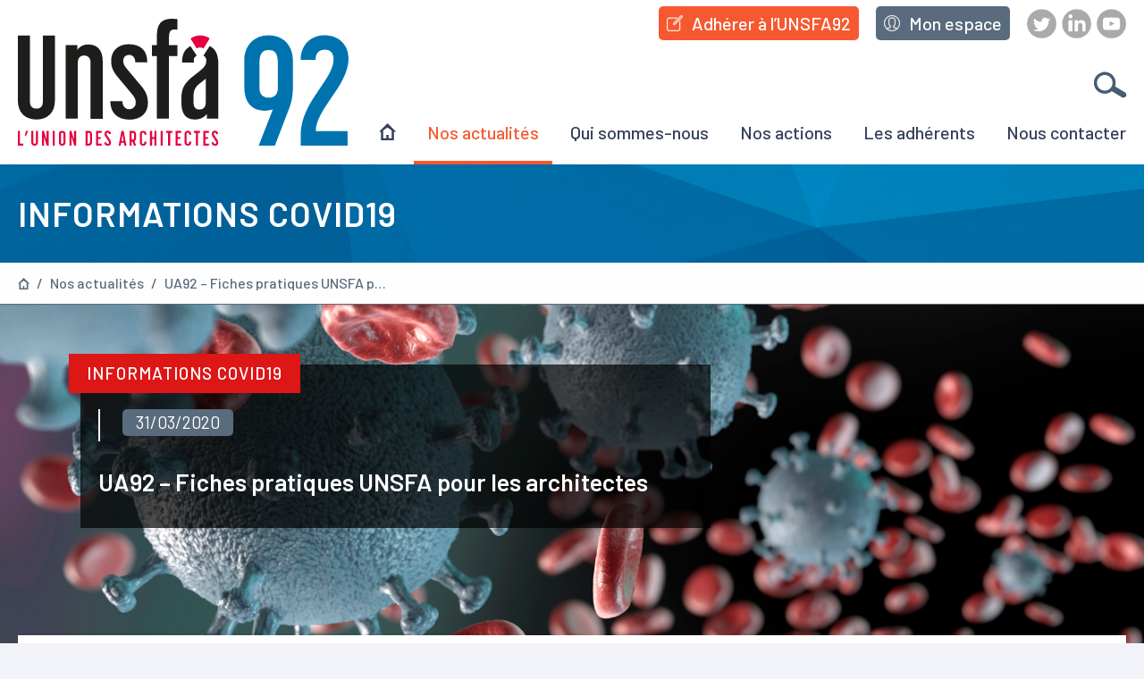

--- FILE ---
content_type: text/html; charset=UTF-8
request_url: https://www.unsfa92.com/blabla/
body_size: 26086
content:
<!DOCTYPE html>
<html lang=&quot;fr-FR&quot;>
<head>
  <meta charset="UTF-8"/>
  <meta name="viewport" content="width=device-width, initial-scale=1, shrink-to-fit=no">
  <meta name="theme-color" content="#6d9aea">
  <link href="https://fonts.googleapis.com/css?family=Barlow:400,500,600&display=swap" rel="stylesheet">
  <title>UA92 &#8211; Fiches pratiques UNSFA pour les architectes &#8211; UNSFA92 &#8211; Union des Architectes des Hauts-de-Seine</title>
<meta name='robots' content='max-image-preview:large' />
	<style>img:is([sizes="auto" i], [sizes^="auto," i]) { contain-intrinsic-size: 3000px 1500px }</style>
	<link rel="alternate" type="application/rss+xml" title="UNSFA92 - Union des Architectes des Hauts-de-Seine &raquo; UA92 &#8211; Fiches pratiques UNSFA pour les architectes Flux des commentaires" href="https://www.unsfa92.com/blabla/feed/" />
<script type="text/javascript">
/* <![CDATA[ */
window._wpemojiSettings = {"baseUrl":"https:\/\/s.w.org\/images\/core\/emoji\/15.1.0\/72x72\/","ext":".png","svgUrl":"https:\/\/s.w.org\/images\/core\/emoji\/15.1.0\/svg\/","svgExt":".svg","source":{"concatemoji":"https:\/\/www.unsfa92.com\/wordpress\/wp-includes\/js\/wp-emoji-release.min.js?ver=590aad3ece77c6c736d63cd91242eb31"}};
/*! This file is auto-generated */
!function(i,n){var o,s,e;function c(e){try{var t={supportTests:e,timestamp:(new Date).valueOf()};sessionStorage.setItem(o,JSON.stringify(t))}catch(e){}}function p(e,t,n){e.clearRect(0,0,e.canvas.width,e.canvas.height),e.fillText(t,0,0);var t=new Uint32Array(e.getImageData(0,0,e.canvas.width,e.canvas.height).data),r=(e.clearRect(0,0,e.canvas.width,e.canvas.height),e.fillText(n,0,0),new Uint32Array(e.getImageData(0,0,e.canvas.width,e.canvas.height).data));return t.every(function(e,t){return e===r[t]})}function u(e,t,n){switch(t){case"flag":return n(e,"\ud83c\udff3\ufe0f\u200d\u26a7\ufe0f","\ud83c\udff3\ufe0f\u200b\u26a7\ufe0f")?!1:!n(e,"\ud83c\uddfa\ud83c\uddf3","\ud83c\uddfa\u200b\ud83c\uddf3")&&!n(e,"\ud83c\udff4\udb40\udc67\udb40\udc62\udb40\udc65\udb40\udc6e\udb40\udc67\udb40\udc7f","\ud83c\udff4\u200b\udb40\udc67\u200b\udb40\udc62\u200b\udb40\udc65\u200b\udb40\udc6e\u200b\udb40\udc67\u200b\udb40\udc7f");case"emoji":return!n(e,"\ud83d\udc26\u200d\ud83d\udd25","\ud83d\udc26\u200b\ud83d\udd25")}return!1}function f(e,t,n){var r="undefined"!=typeof WorkerGlobalScope&&self instanceof WorkerGlobalScope?new OffscreenCanvas(300,150):i.createElement("canvas"),a=r.getContext("2d",{willReadFrequently:!0}),o=(a.textBaseline="top",a.font="600 32px Arial",{});return e.forEach(function(e){o[e]=t(a,e,n)}),o}function t(e){var t=i.createElement("script");t.src=e,t.defer=!0,i.head.appendChild(t)}"undefined"!=typeof Promise&&(o="wpEmojiSettingsSupports",s=["flag","emoji"],n.supports={everything:!0,everythingExceptFlag:!0},e=new Promise(function(e){i.addEventListener("DOMContentLoaded",e,{once:!0})}),new Promise(function(t){var n=function(){try{var e=JSON.parse(sessionStorage.getItem(o));if("object"==typeof e&&"number"==typeof e.timestamp&&(new Date).valueOf()<e.timestamp+604800&&"object"==typeof e.supportTests)return e.supportTests}catch(e){}return null}();if(!n){if("undefined"!=typeof Worker&&"undefined"!=typeof OffscreenCanvas&&"undefined"!=typeof URL&&URL.createObjectURL&&"undefined"!=typeof Blob)try{var e="postMessage("+f.toString()+"("+[JSON.stringify(s),u.toString(),p.toString()].join(",")+"));",r=new Blob([e],{type:"text/javascript"}),a=new Worker(URL.createObjectURL(r),{name:"wpTestEmojiSupports"});return void(a.onmessage=function(e){c(n=e.data),a.terminate(),t(n)})}catch(e){}c(n=f(s,u,p))}t(n)}).then(function(e){for(var t in e)n.supports[t]=e[t],n.supports.everything=n.supports.everything&&n.supports[t],"flag"!==t&&(n.supports.everythingExceptFlag=n.supports.everythingExceptFlag&&n.supports[t]);n.supports.everythingExceptFlag=n.supports.everythingExceptFlag&&!n.supports.flag,n.DOMReady=!1,n.readyCallback=function(){n.DOMReady=!0}}).then(function(){return e}).then(function(){var e;n.supports.everything||(n.readyCallback(),(e=n.source||{}).concatemoji?t(e.concatemoji):e.wpemoji&&e.twemoji&&(t(e.twemoji),t(e.wpemoji)))}))}((window,document),window._wpemojiSettings);
/* ]]> */
</script>
<style id='wp-emoji-styles-inline-css' type='text/css'>

	img.wp-smiley, img.emoji {
		display: inline !important;
		border: none !important;
		box-shadow: none !important;
		height: 1em !important;
		width: 1em !important;
		margin: 0 0.07em !important;
		vertical-align: -0.1em !important;
		background: none !important;
		padding: 0 !important;
	}
</style>
<link rel='stylesheet' id='wp-block-library-css' href='https://www.unsfa92.com/wordpress/wp-includes/css/dist/block-library/style.min.css?ver=590aad3ece77c6c736d63cd91242eb31' type='text/css' media='all' />
<style id='classic-theme-styles-inline-css' type='text/css'>
/*! This file is auto-generated */
.wp-block-button__link{color:#fff;background-color:#32373c;border-radius:9999px;box-shadow:none;text-decoration:none;padding:calc(.667em + 2px) calc(1.333em + 2px);font-size:1.125em}.wp-block-file__button{background:#32373c;color:#fff;text-decoration:none}
</style>
<style id='global-styles-inline-css' type='text/css'>
:root{--wp--preset--aspect-ratio--square: 1;--wp--preset--aspect-ratio--4-3: 4/3;--wp--preset--aspect-ratio--3-4: 3/4;--wp--preset--aspect-ratio--3-2: 3/2;--wp--preset--aspect-ratio--2-3: 2/3;--wp--preset--aspect-ratio--16-9: 16/9;--wp--preset--aspect-ratio--9-16: 9/16;--wp--preset--color--black: #000000;--wp--preset--color--cyan-bluish-gray: #abb8c3;--wp--preset--color--white: #ffffff;--wp--preset--color--pale-pink: #f78da7;--wp--preset--color--vivid-red: #cf2e2e;--wp--preset--color--luminous-vivid-orange: #ff6900;--wp--preset--color--luminous-vivid-amber: #fcb900;--wp--preset--color--light-green-cyan: #7bdcb5;--wp--preset--color--vivid-green-cyan: #00d084;--wp--preset--color--pale-cyan-blue: #8ed1fc;--wp--preset--color--vivid-cyan-blue: #0693e3;--wp--preset--color--vivid-purple: #9b51e0;--wp--preset--gradient--vivid-cyan-blue-to-vivid-purple: linear-gradient(135deg,rgba(6,147,227,1) 0%,rgb(155,81,224) 100%);--wp--preset--gradient--light-green-cyan-to-vivid-green-cyan: linear-gradient(135deg,rgb(122,220,180) 0%,rgb(0,208,130) 100%);--wp--preset--gradient--luminous-vivid-amber-to-luminous-vivid-orange: linear-gradient(135deg,rgba(252,185,0,1) 0%,rgba(255,105,0,1) 100%);--wp--preset--gradient--luminous-vivid-orange-to-vivid-red: linear-gradient(135deg,rgba(255,105,0,1) 0%,rgb(207,46,46) 100%);--wp--preset--gradient--very-light-gray-to-cyan-bluish-gray: linear-gradient(135deg,rgb(238,238,238) 0%,rgb(169,184,195) 100%);--wp--preset--gradient--cool-to-warm-spectrum: linear-gradient(135deg,rgb(74,234,220) 0%,rgb(151,120,209) 20%,rgb(207,42,186) 40%,rgb(238,44,130) 60%,rgb(251,105,98) 80%,rgb(254,248,76) 100%);--wp--preset--gradient--blush-light-purple: linear-gradient(135deg,rgb(255,206,236) 0%,rgb(152,150,240) 100%);--wp--preset--gradient--blush-bordeaux: linear-gradient(135deg,rgb(254,205,165) 0%,rgb(254,45,45) 50%,rgb(107,0,62) 100%);--wp--preset--gradient--luminous-dusk: linear-gradient(135deg,rgb(255,203,112) 0%,rgb(199,81,192) 50%,rgb(65,88,208) 100%);--wp--preset--gradient--pale-ocean: linear-gradient(135deg,rgb(255,245,203) 0%,rgb(182,227,212) 50%,rgb(51,167,181) 100%);--wp--preset--gradient--electric-grass: linear-gradient(135deg,rgb(202,248,128) 0%,rgb(113,206,126) 100%);--wp--preset--gradient--midnight: linear-gradient(135deg,rgb(2,3,129) 0%,rgb(40,116,252) 100%);--wp--preset--font-size--small: 13px;--wp--preset--font-size--medium: 20px;--wp--preset--font-size--large: 36px;--wp--preset--font-size--x-large: 42px;--wp--preset--spacing--20: 0.44rem;--wp--preset--spacing--30: 0.67rem;--wp--preset--spacing--40: 1rem;--wp--preset--spacing--50: 1.5rem;--wp--preset--spacing--60: 2.25rem;--wp--preset--spacing--70: 3.38rem;--wp--preset--spacing--80: 5.06rem;--wp--preset--shadow--natural: 6px 6px 9px rgba(0, 0, 0, 0.2);--wp--preset--shadow--deep: 12px 12px 50px rgba(0, 0, 0, 0.4);--wp--preset--shadow--sharp: 6px 6px 0px rgba(0, 0, 0, 0.2);--wp--preset--shadow--outlined: 6px 6px 0px -3px rgba(255, 255, 255, 1), 6px 6px rgba(0, 0, 0, 1);--wp--preset--shadow--crisp: 6px 6px 0px rgba(0, 0, 0, 1);}:where(.is-layout-flex){gap: 0.5em;}:where(.is-layout-grid){gap: 0.5em;}body .is-layout-flex{display: flex;}.is-layout-flex{flex-wrap: wrap;align-items: center;}.is-layout-flex > :is(*, div){margin: 0;}body .is-layout-grid{display: grid;}.is-layout-grid > :is(*, div){margin: 0;}:where(.wp-block-columns.is-layout-flex){gap: 2em;}:where(.wp-block-columns.is-layout-grid){gap: 2em;}:where(.wp-block-post-template.is-layout-flex){gap: 1.25em;}:where(.wp-block-post-template.is-layout-grid){gap: 1.25em;}.has-black-color{color: var(--wp--preset--color--black) !important;}.has-cyan-bluish-gray-color{color: var(--wp--preset--color--cyan-bluish-gray) !important;}.has-white-color{color: var(--wp--preset--color--white) !important;}.has-pale-pink-color{color: var(--wp--preset--color--pale-pink) !important;}.has-vivid-red-color{color: var(--wp--preset--color--vivid-red) !important;}.has-luminous-vivid-orange-color{color: var(--wp--preset--color--luminous-vivid-orange) !important;}.has-luminous-vivid-amber-color{color: var(--wp--preset--color--luminous-vivid-amber) !important;}.has-light-green-cyan-color{color: var(--wp--preset--color--light-green-cyan) !important;}.has-vivid-green-cyan-color{color: var(--wp--preset--color--vivid-green-cyan) !important;}.has-pale-cyan-blue-color{color: var(--wp--preset--color--pale-cyan-blue) !important;}.has-vivid-cyan-blue-color{color: var(--wp--preset--color--vivid-cyan-blue) !important;}.has-vivid-purple-color{color: var(--wp--preset--color--vivid-purple) !important;}.has-black-background-color{background-color: var(--wp--preset--color--black) !important;}.has-cyan-bluish-gray-background-color{background-color: var(--wp--preset--color--cyan-bluish-gray) !important;}.has-white-background-color{background-color: var(--wp--preset--color--white) !important;}.has-pale-pink-background-color{background-color: var(--wp--preset--color--pale-pink) !important;}.has-vivid-red-background-color{background-color: var(--wp--preset--color--vivid-red) !important;}.has-luminous-vivid-orange-background-color{background-color: var(--wp--preset--color--luminous-vivid-orange) !important;}.has-luminous-vivid-amber-background-color{background-color: var(--wp--preset--color--luminous-vivid-amber) !important;}.has-light-green-cyan-background-color{background-color: var(--wp--preset--color--light-green-cyan) !important;}.has-vivid-green-cyan-background-color{background-color: var(--wp--preset--color--vivid-green-cyan) !important;}.has-pale-cyan-blue-background-color{background-color: var(--wp--preset--color--pale-cyan-blue) !important;}.has-vivid-cyan-blue-background-color{background-color: var(--wp--preset--color--vivid-cyan-blue) !important;}.has-vivid-purple-background-color{background-color: var(--wp--preset--color--vivid-purple) !important;}.has-black-border-color{border-color: var(--wp--preset--color--black) !important;}.has-cyan-bluish-gray-border-color{border-color: var(--wp--preset--color--cyan-bluish-gray) !important;}.has-white-border-color{border-color: var(--wp--preset--color--white) !important;}.has-pale-pink-border-color{border-color: var(--wp--preset--color--pale-pink) !important;}.has-vivid-red-border-color{border-color: var(--wp--preset--color--vivid-red) !important;}.has-luminous-vivid-orange-border-color{border-color: var(--wp--preset--color--luminous-vivid-orange) !important;}.has-luminous-vivid-amber-border-color{border-color: var(--wp--preset--color--luminous-vivid-amber) !important;}.has-light-green-cyan-border-color{border-color: var(--wp--preset--color--light-green-cyan) !important;}.has-vivid-green-cyan-border-color{border-color: var(--wp--preset--color--vivid-green-cyan) !important;}.has-pale-cyan-blue-border-color{border-color: var(--wp--preset--color--pale-cyan-blue) !important;}.has-vivid-cyan-blue-border-color{border-color: var(--wp--preset--color--vivid-cyan-blue) !important;}.has-vivid-purple-border-color{border-color: var(--wp--preset--color--vivid-purple) !important;}.has-vivid-cyan-blue-to-vivid-purple-gradient-background{background: var(--wp--preset--gradient--vivid-cyan-blue-to-vivid-purple) !important;}.has-light-green-cyan-to-vivid-green-cyan-gradient-background{background: var(--wp--preset--gradient--light-green-cyan-to-vivid-green-cyan) !important;}.has-luminous-vivid-amber-to-luminous-vivid-orange-gradient-background{background: var(--wp--preset--gradient--luminous-vivid-amber-to-luminous-vivid-orange) !important;}.has-luminous-vivid-orange-to-vivid-red-gradient-background{background: var(--wp--preset--gradient--luminous-vivid-orange-to-vivid-red) !important;}.has-very-light-gray-to-cyan-bluish-gray-gradient-background{background: var(--wp--preset--gradient--very-light-gray-to-cyan-bluish-gray) !important;}.has-cool-to-warm-spectrum-gradient-background{background: var(--wp--preset--gradient--cool-to-warm-spectrum) !important;}.has-blush-light-purple-gradient-background{background: var(--wp--preset--gradient--blush-light-purple) !important;}.has-blush-bordeaux-gradient-background{background: var(--wp--preset--gradient--blush-bordeaux) !important;}.has-luminous-dusk-gradient-background{background: var(--wp--preset--gradient--luminous-dusk) !important;}.has-pale-ocean-gradient-background{background: var(--wp--preset--gradient--pale-ocean) !important;}.has-electric-grass-gradient-background{background: var(--wp--preset--gradient--electric-grass) !important;}.has-midnight-gradient-background{background: var(--wp--preset--gradient--midnight) !important;}.has-small-font-size{font-size: var(--wp--preset--font-size--small) !important;}.has-medium-font-size{font-size: var(--wp--preset--font-size--medium) !important;}.has-large-font-size{font-size: var(--wp--preset--font-size--large) !important;}.has-x-large-font-size{font-size: var(--wp--preset--font-size--x-large) !important;}
:where(.wp-block-post-template.is-layout-flex){gap: 1.25em;}:where(.wp-block-post-template.is-layout-grid){gap: 1.25em;}
:where(.wp-block-columns.is-layout-flex){gap: 2em;}:where(.wp-block-columns.is-layout-grid){gap: 2em;}
:root :where(.wp-block-pullquote){font-size: 1.5em;line-height: 1.6;}
</style>
<link rel='stylesheet' id='ua92-css' href='https://www.unsfa92.com/themes/ua92/assets/styles/app.css?ver=1.5' type='text/css' media='all' />
<script type="text/javascript" src="https://www.unsfa92.com/wordpress/wp-includes/js/jquery/jquery.min.js?ver=3.7.1" id="jquery-core-js"></script>
<script type="text/javascript" src="https://www.unsfa92.com/wordpress/wp-includes/js/jquery/jquery-migrate.min.js?ver=3.4.1" id="jquery-migrate-js"></script>
<link rel="https://api.w.org/" href="https://www.unsfa92.com/wp-json/" /><link rel="alternate" title="JSON" type="application/json" href="https://www.unsfa92.com/wp-json/wp/v2/posts/672" /><link rel="EditURI" type="application/rsd+xml" title="RSD" href="https://www.unsfa92.com/wordpress/xmlrpc.php?rsd" />

<link rel="canonical" href="https://www.unsfa92.com/blabla/" />
<link rel='shortlink' href='https://www.unsfa92.com/?p=672' />
<link rel="alternate" title="oEmbed (JSON)" type="application/json+oembed" href="https://www.unsfa92.com/wp-json/oembed/1.0/embed?url=https%3A%2F%2Fwww.unsfa92.com%2Fblabla%2F" />
<link rel="alternate" title="oEmbed (XML)" type="text/xml+oembed" href="https://www.unsfa92.com/wp-json/oembed/1.0/embed?url=https%3A%2F%2Fwww.unsfa92.com%2Fblabla%2F&#038;format=xml" />

</head>
<body class="wp-singular post-template-default single single-post postid-672 single-format-standard wp-theme-ua92">

<div class="header__container">
  <header class="header">
    <a class="header__logo" href="https://www.unsfa92.com">
      <img src="https://www.unsfa92.com/themes/ua92/images/logo.svg" alt="">
    </a>
    <div class="header__burger"><span></span></div>
    <div class="header__overlay"></div>
    <div class="header__menu">
      <ul id="menu-navigation" class="menu"><li id="menu-item-64" class="menu-item menu-item-type-post_type menu-item-object-page menu-item-home menu-item-64"><a href="https://www.unsfa92.com/">Page d&rsquo;accueil</a></li>
<li id="menu-item-59" class="menu-item menu-item-type-post_type menu-item-object-page current_page_parent menu-item-59"><a href="https://www.unsfa92.com/actualites/">Nos actualités</a></li>
<li id="menu-item-63" class="menu-item menu-item-type-post_type menu-item-object-page menu-item-63"><a href="https://www.unsfa92.com/qui-sommes-nous/">Qui sommes-nous</a></li>
<li id="menu-item-61" class="menu-item menu-item-type-post_type menu-item-object-page menu-item-61"><a href="https://www.unsfa92.com/nos-actions/">Nos actions</a></li>
<li id="menu-item-60" class="menu-item menu-item-type-post_type menu-item-object-page menu-item-60"><a href="https://www.unsfa92.com/les-adherents/">Les adhérents</a></li>
<li id="menu-item-62" class="menu-item menu-item-type-post_type menu-item-object-page menu-item-62"><a href="https://www.unsfa92.com/nous-contacter/">Nous contacter</a></li>
</ul>
      <div class="header__actions">
        <a href="https://www.unsfa92.com/adherer-a-lua92/" class="btn-filled"><svg class="icon icon-edit"><use xlink:href="https://www.unsfa92.com/themes/ua92/images/sprite.svg#edit"></use></svg> <span>Adhérer à l’UNSFA92</span></a>
        <a href="https://www.unsfa92.com/mon-espace/" class="btn-filled secondary"><svg class="icon icon-user"><use xlink:href="https://www.unsfa92.com/themes/ua92/images/sprite.svg#user"></use></svg> <span>Mon espace</span></a>
      </div>
      <div class="header__social">
        <a href="https://twitter.com/home" class="icon-rounded-twitter" target="_blank">Twitter</a>
<a href="https://www.linkedin.com/company/unsfa92" class="icon-rounded-linkedin" target="_blank">LinkedIn</a>
<a href="https://www.youtube.com/channel/UC8kpjWRC70tA5kxExIrqlhw" class="icon-rounded-youtube" target="_blank">Youtube</a>
      </div>
    </div>
    <form action="https://www.unsfa92.com" class="header__search">
      <input type="search" name="s" placeholder="Indiquez votre recherche">
      <button type="submit"><svg class="icon icon-search"><use xlink:href="https://www.unsfa92.com/themes/ua92/images/sprite.svg#search"></use></svg><span>Rechercher</span></button>
    </form>
  </header>
</div>
<div class="header__spacer"></div>


          <div class="page-surtitle">
      INFORMATIONS COVID19
    </div>
  
  <div class="breadcrumb reveal-2">    <a href="https://www.unsfa92.com/">Page d&rsquo;accueil</a><span class="sep"> / </span>    <a href="https://www.unsfa92.com/actualites/">Nos actualités</a><span class="sep"> / </span>    <a href="https://www.unsfa92.com/blabla/">UA92 &#8211; Fiches pratiques UNSFA pour les architectes</a></div>

  <div class="page-header" style="background-image:url(https://www.unsfa92.com/uploads/2020/04/covid-1bis-scaled.jpg);">
    <div class="page-header__body">
        <div class="badge-category " style="background-color:#dd1616;">
    INFORMATIONS COVID19
    <span class="icon-info js-tooltip" aria-hidden="true">
      Retrouvez toutes les aides destinées à nos confrères
    </span>
  </div>
      <div class="page-header__infos">
                          <div class="badge">
          31/03/2020
      </div>
        <p>
          
        </p>
      </div>
      <h1 class="page-header__title">
        UA92 &#8211; Fiches pratiques UNSFA pour les architectes
      </h1>
    </div>
  </div>

  <div class="page-card formatted">
    
<p>Chers consœurs et confrères, la situation dramatique que nous vivons 
avec l’épidémie de coronavirus, nous contraint de repousser les 
évènements que nous avions programmés jusqu’en Juin.&nbsp;</p>



<p>Afin de vous tenir informés sur les conséquences de l’épidémie sur 
notre activité et les dispositions règlementaires à prendre, nous 
relayons les fiches pratiques qu’édite quotidiennement l’UNSFA. <br>Consultez-les, elles sont d’une aide précieuse.</p>



<p>Bon courage à toutes et à tous dans cette période difficile.</p>



<p>Hugues Bosom Architecte dplg Président de l’UA 92</p>



<h2 class="wp-block-heading"><a href="https://www.unsfa92.com/galerie/actu/2020_coronavirus/Fiches_UNSFA/JO_ordonnance_2020-306_prorogation_des_délais_echus.pdf">Ordonnance
 no 2020-306 du 25 mars 2020 relative à la prorogation des délais échus 
pendant la période d’urgence sanitaire et à l’adaptation des procédures 
pendant cette même période</a></h2>



<p><strong>Fiches thématiques UNSFA</strong></p>



<ol class="wp-block-list"><li><strong><a href="https://www.unsfa92.com/galerie/actu/2020_coronavirus/Fiches_UNSFA/Unsfa_Gestion-de-crise-1_Gestion-des-chantiers.pdf">Gestion des chantiers</a></strong>&nbsp;– 17 mars</li><li><strong><a href="https://www.unsfa92.com/galerie/actu/2020_coronavirus/Fiches_UNSFA/Unsfa_Gestion-de-crise-2_Chômage-partiel-Télétravail-mode-demploi.pdf" target="_blank" rel="noreferrer noopener">Chômage partiel &amp; Télétravail</a>&nbsp;</strong>– 18 mars</li><li><strong><a href="https://www.unsfa92.com/galerie/actu/2020_coronavirus/Fiches_UNSFA/Unsfa_Gestion-de-crise-3_Exécution-des-contrats-publics-mode-demploi.pdf" target="_blank" rel="noreferrer noopener">Exécution des contrats publics</a>&nbsp;</strong>– 18 mars</li><li><strong><a href="https://www.unsfa92.com/galerie/actu/2020_coronavirus/Fiches_UNSFA/Unsfa_Gestion-de-crise-4_Déplacements-professionnels-mode-demploi.pdf" target="_blank" rel="noreferrer noopener">Déplacements professionnels</a></strong>&nbsp;– 19 mars</li><li><strong><a href="https://www.unsfa92.com/galerie/actu/2020_coronavirus/Fiches_UNSFA/Unsfa_Gestion-de-crise-5_Exécution-des-contrats-privés-mode-demploi.pdf" target="_blank" rel="noreferrer noopener">Exécution des contrats privés</a>&nbsp;</strong>– 20 mars</li><li><strong><a href="https://www.unsfa92.com/galerie/actu/2020_coronavirus/Fiches_UNSFA/Unsfa_Gestion-de-crise-6_Prévoyance-mode-demploi.pdf" target="_blank" rel="noreferrer noopener">Prévoyance</a></strong>&nbsp;– 23 mars</li><li><strong><a href="https://www.unsfa92.com/galerie/actu/2020_coronavirus/Fiches_UNSFA/Unsfa_Gestion-de-crise-7_Mise-en-place-du-chômage-partiel-mode-demploi.pdf" target="_blank" rel="noreferrer noopener">Mise en place du chômage partiel</a>&nbsp;</strong>– 24 mars</li><li><strong><a href="https://www.unsfa92.com/galerie/actu/2020_coronavirus/Fiches_UNSFA/Unsfa_Gestion-de-crise-8_Fonds-de-solidarité-mode-demploi-1.pdf" target="_blank" rel="noreferrer noopener">Fonds de solidarité</a>&nbsp;</strong>– 26 mars</li><li><strong><a href="https://www.unsfa92.com/galerie/actu/2020_coronavirus/Fiches_UNSFA/Unsfa_Gestion-de-crise-9_Prêts-garantis-par-lEtat-mode-demploi.pdf" target="_blank" rel="noreferrer noopener">Prêts garantis par l’Etat</a></strong>&nbsp;– 27 mars</li></ol>



<p><strong>A Venir</strong></p>



<p><strong>Sécurisation des chantiers</strong></p>



<p><strong>Exonération fiscale &amp; sociale</strong></p>



<p><strong>Synthèse administrative &amp; Liens utiles</strong></p>



<p><strong>Bonnes pratiques de communication</strong></p>



<p>Nous mettons cette page à jour quotidiennement, les titres et dates 
de sortie des prochaines fiches sont susceptibles d’évoluer en fonction 
de l’actualité.</p>


        <a href="https://www.unsfa92.com/uploads/2020/04/JO_ordonnance_2020-306_prorogation_des_délais_echus.pdf" class="btn-small">
      <svg class="icon icon-download"><use xlink:href="https://www.unsfa92.com/themes/ua92/images/sprite.svg#download"></use></svg>
      Télécharger le document
    </a>
      </div>

  <div class="page-back">
    <a href="https://www.unsfa92.com/actualites/">
      < Retour à la page précédente
    </a>
  </div>


<footer class="footer">
  <div class="footer__logos">
    <img src="https://www.unsfa92.com/themes/ua92/images/logo.svg" alt="Logo UA92" width="58" height="50">
    <span>est affilié à</span>
    <img src="https://www.unsfa92.com/themes/ua92/images/unsfa.svg" alt="Logo UNSFA" width="48" height="40">
  </div>
  <div class="footer__address">
    <strong>UNSFA 92</strong><br />
60 bis rue de Meudon<br />
92140 CLAMART
  </div>
  <div class="footer__menus">
    <ul id="menu-pied-de-page" class="footer__menu"><li id="menu-item-23" class="menu-item menu-item-type-post_type menu-item-object-page menu-item-23"><a href="https://www.unsfa92.com/nous-contacter/">Nous contacter</a></li>
<li id="menu-item-21" class="menu-item menu-item-type-post_type menu-item-object-page menu-item-privacy-policy menu-item-21"><a rel="privacy-policy" href="https://www.unsfa92.com/politique-de-confidentialite/">Politique de confidentialité</a></li>
<li id="menu-item-22" class="menu-item menu-item-type-post_type menu-item-object-page menu-item-22"><a href="https://www.unsfa92.com/mentions-legales/">Mentions légales</a></li>
</ul>
    <div class="footer__social">
      <a href="https://twitter.com/home" class="icon-rounded-twitter" target="_blank">Twitter</a>
<a href="https://www.linkedin.com/company/unsfa92" class="icon-rounded-linkedin" target="_blank">LinkedIn</a>
<a href="https://www.youtube.com/channel/UC8kpjWRC70tA5kxExIrqlhw" class="icon-rounded-youtube" target="_blank">Youtube</a>
    </div>
  </div>
</footer>

<scroll-top hidden aria-hidden="true"></scroll-top>

<script type="speculationrules">
{"prefetch":[{"source":"document","where":{"and":[{"href_matches":"\/*"},{"not":{"href_matches":["\/wordpress\/wp-*.php","\/wordpress\/wp-admin\/*","\/uploads\/*","\/*","\/plugins\/*","\/themes\/ua92\/*","\/*\\?(.+)"]}},{"not":{"selector_matches":"a[rel~=\"nofollow\"]"}},{"not":{"selector_matches":".no-prefetch, .no-prefetch a"}}]},"eagerness":"conservative"}]}
</script>
<script type="text/javascript" src="https://www.unsfa92.com/themes/ua92/assets/scripts/app.js?ver=1.5" id="ua92-js"></script>

</body>
</html>





--- FILE ---
content_type: text/css
request_url: https://www.unsfa92.com/themes/ua92/assets/styles/app.css?ver=1.5
body_size: 115486
content:
/*! @placekit/autocomplete-js v1.6.1 | © placekit.io | MIT license | https://github.com/placekit/autocomplete-js#readme */:root{--pka-scale:1rem;--pka-color-accent:1,73,200;--pka-color-black:29,41,57;--pka-color-darker:52,64,84;--pka-color-dark:152,162,179;--pka-color-light:207,213,221;--pka-color-lighter:243,244,246;--pka-color-white:255,255,255;--pka-border-radius:6px;--pka-font-family:system-ui,"Segoe UI",Roboto,Helvetica,Arial,sans-serif,"Apple Color Emoji","Segoe UI Emoji","Segoe UI Symbol";--pka-z-index:9999}body.dark,body[data-theme=dark]{--pka-color-accent:55,131,249}.pka-input,.pka-input *,.pka-suggestions,.pka-suggestions *{box-sizing:border-box;margin:0;padding:0}.pka-sr-only{clip:rect(0,0,0,0);border-width:0;height:1px;margin:-1px;overflow:hidden;padding:0;position:absolute;white-space:nowrap;width:1px}.pka-input{-webkit-appearance:none;appearance:none;background-color:rgb(var(--pka-color-white));border:1px solid rgb(var(--pka-color-light));border-radius:var(--pka-border-radius);box-shadow:0 1px 2px 0 rgba(var(--pka-color-black),.1);color:rgb(var(--pka-color-black));font-family:var(--pka-font-family);font-size:calc(var(--pka-scale)*.875);height:calc(var(--pka-scale)*2.375);line-height:calc(var(--pka-scale)*1.25)}body.dark .pka-input,body[data-theme=dark] .pka-input{background-color:rgb(var(--pka-color-black));border-color:rgb(var(--pka-color-darker));color:rgb(var(--pka-color-lighter))}.pka-input:not(input){overflow:hidden;position:relative}.pka-input:not(input) input{-webkit-appearance:none;appearance:none;background-color:initial;border:none;color:inherit;font-family:inherit;font-size:1em;line-height:inherit;width:100%}.pka-input:not(input) input::placeholder,input.pka-input::placeholder{color:rgb(var(--pka-color-dark))}.pka-input:not(input):focus-within,input.pka-input:focus{border-color:rgb(var(--pka-color-accent));box-shadow:0 0 0 1px rgb(var(--pka-color-accent));outline:none}.pka-input:not(input) input:focus{border:none;box-shadow:none;outline:none}.pka-input:not(input) input,input.pka-input{padding:calc(var(--pka-scale)*.5) calc(var(--pka-scale)*.75)}button.pka-input-clear,button.pka-input-geolocation{-webkit-appearance:none;appearance:none;background-color:rgb(var(--pka-color-dark));border:none;cursor:pointer;height:100%;-webkit-mask-position:center;mask-position:center;-webkit-mask-repeat:no-repeat;mask-repeat:no-repeat;-webkit-mask-size:var(--pka-scale);mask-size:var(--pka-scale);position:absolute;top:0;-webkit-user-select:none;user-select:none;width:calc(var(--pka-scale)*2.25);z-index:1}button.pka-input-geolocation{left:0;-webkit-mask-image:url("data:image/svg+xml;utf8,%3Csvg xmlns='http://www.w3.org/2000/svg' viewBox='0 0 48 48'%3E%3Cpath d='M22.5 46v-3.75q-6.85-.7-11.4-5.25-4.55-4.55-5.25-11.4H2.1v-3h3.75q.7-6.85 5.25-11.4 4.55-4.55 11.4-5.25V2.2h3v3.75q6.85.7 11.4 5.25 4.55 4.55 5.25 11.4h3.75v3h-3.75q-.7 6.85-5.25 11.4-4.55 4.55-11.4 5.25V46Zm1.5-6.7q6.25 0 10.725-4.475T39.2 24.1q0-6.25-4.475-10.725T24 8.9q-6.25 0-10.725 4.475T8.8 24.1q0 6.25 4.475 10.725T24 39.3Z'/%3E%3C/svg%3E");mask-image:url("data:image/svg+xml;utf8,%3Csvg xmlns='http://www.w3.org/2000/svg' viewBox='0 0 48 48'%3E%3Cpath d='M22.5 46v-3.75q-6.85-.7-11.4-5.25-4.55-4.55-5.25-11.4H2.1v-3h3.75q.7-6.85 5.25-11.4 4.55-4.55 11.4-5.25V2.2h3v3.75q6.85.7 11.4 5.25 4.55 4.55 5.25 11.4h3.75v3h-3.75q-.7 6.85-5.25 11.4-4.55 4.55-11.4 5.25V46Zm1.5-6.7q6.25 0 10.725-4.475T39.2 24.1q0-6.25-4.475-10.725T24 8.9q-6.25 0-10.725 4.475T8.8 24.1q0 6.25 4.475 10.725T24 39.3Z'/%3E%3C/svg%3E")}button.pka-input-clear{-webkit-mask-image:url("data:image/svg+xml;utf8,%3Csvg xmlns='http://www.w3.org/2000/svg' viewBox='0 0 48 48'%3E%3Cpath d='m12.45 37.65-2.1-2.1L21.9 24 10.35 12.45l2.1-2.1L24 21.9l11.55-11.55 2.1 2.1L26.1 24l11.55 11.55-2.1 2.1L24 26.1Z'/%3E%3C/svg%3E");mask-image:url("data:image/svg+xml;utf8,%3Csvg xmlns='http://www.w3.org/2000/svg' viewBox='0 0 48 48'%3E%3Cpath d='m12.45 37.65-2.1-2.1L21.9 24 10.35 12.45l2.1-2.1L24 21.9l11.55-11.55 2.1 2.1L26.1 24l11.55 11.55-2.1 2.1L24 26.1Z'/%3E%3C/svg%3E");right:0}button.pka-input-clear:hover,button.pka-input-geolocation:hover{background-color:rgb(var(--pka-color-black))}body.dark button.pka-input-clear:hover,body.dark button.pka-input-geolocation:hover,body[data-theme=dark] button.pka-input-clear:hover,body[data-theme=dark] button.pka-input-geolocation:hover{background-color:rgb(var(--pka-color-white))}button.pka-input-geolocation.pka-enabled,button.pka-input-geolocation:hover{-webkit-mask-image:url("data:image/svg+xml;utf8,%3Csvg xmlns='http://www.w3.org/2000/svg' viewBox='0 0 48 48'%3E%3Cpath d='M22.5 45.9v-3.75q-6.85-.7-11.4-5.25-4.55-4.55-5.25-11.4H2.1v-3h3.75q.7-6.85 5.25-11.4 4.55-4.55 11.4-5.25V2.1h3v3.75q6.85.7 11.4 5.25 4.55 4.55 5.25 11.4h3.75v3h-3.75q-.7 6.85-5.25 11.4-4.55 4.55-11.4 5.25v3.75Zm1.5-6.7q6.25 0 10.725-4.475T39.2 24q0-6.25-4.475-10.725T24 8.8q-6.25 0-10.725 4.475T8.8 24q0 6.25 4.475 10.725T24 39.2Zm0-7.7q-3.15 0-5.325-2.175Q16.5 27.15 16.5 24q0-3.15 2.175-5.325Q20.85 16.5 24 16.5q3.15 0 5.325 2.175Q31.5 20.85 31.5 24q0 3.15-2.175 5.325Q27.15 31.5 24 31.5Zm0-3q1.9 0 3.2-1.3 1.3-1.3 1.3-3.2 0-1.9-1.3-3.2-1.3-1.3-3.2-1.3-1.9 0-3.2 1.3-1.3 1.3-1.3 3.2 0 1.9 1.3 3.2 1.3 1.3 3.2 1.3Zm0-4.5Z'/%3E%3C/svg%3E");mask-image:url("data:image/svg+xml;utf8,%3Csvg xmlns='http://www.w3.org/2000/svg' viewBox='0 0 48 48'%3E%3Cpath d='M22.5 45.9v-3.75q-6.85-.7-11.4-5.25-4.55-4.55-5.25-11.4H2.1v-3h3.75q.7-6.85 5.25-11.4 4.55-4.55 11.4-5.25V2.1h3v3.75q6.85.7 11.4 5.25 4.55 4.55 5.25 11.4h3.75v3h-3.75q-.7 6.85-5.25 11.4-4.55 4.55-11.4 5.25v3.75Zm1.5-6.7q6.25 0 10.725-4.475T39.2 24q0-6.25-4.475-10.725T24 8.8q-6.25 0-10.725 4.475T8.8 24q0 6.25 4.475 10.725T24 39.2Zm0-7.7q-3.15 0-5.325-2.175Q16.5 27.15 16.5 24q0-3.15 2.175-5.325Q20.85 16.5 24 16.5q3.15 0 5.325 2.175Q31.5 20.85 31.5 24q0 3.15-2.175 5.325Q27.15 31.5 24 31.5Zm0-3q1.9 0 3.2-1.3 1.3-1.3 1.3-3.2 0-1.9-1.3-3.2-1.3-1.3-3.2-1.3-1.9 0-3.2 1.3-1.3 1.3-1.3 3.2 0 1.9 1.3 3.2 1.3 1.3 3.2 1.3Zm0-4.5Z'/%3E%3C/svg%3E")}button.pka-input-geolocation.pka-enabled{background-color:rgb(var(--pka-color-accent))}.pka-input:not(input) button.pka-input-geolocation~input{padding-left:calc(var(--pka-scale)*2.25)}button.pka-input-clear[aria-hidden=true]{display:none}.pka-input:not(input) button.pka-input-clear:not([aria-hidden=true])~input{padding-right:calc(var(--pka-scale)*2.25)}.pka-input:not(input) input[type=search]::-webkit-search-cancel-button,.pka-input:not(input) input[type=search]::-webkit-search-decoration,.pka-input:not(input) input[type=search]::-webkit-search-results-button,.pka-input:not(input) input[type=search]::-webkit-search-results-decoration{-webkit-appearance:none;appearance:none}.pka-suggestions{background-color:rgb(var(--pka-color-white));border:1px solid rgb(var(--pka-color-lighter));border-radius:var(--pka-border-radius);box-shadow:0 10px 15px -3px rgba(var(--pka-color-black),.1),0 4px 6px -4px rgba(var(--pka-color-black),.1);container-name:pka-suggestions;container-type:inline-size;font-family:var(--pka-font-family);font-size:var(--pka-scale);line-height:1.125em;list-style:none;min-width:240px;overflow:hidden;pointer-events:none;visibility:hidden;z-index:var(--pka-z-index)}.pka-suggestions.pka-open{pointer-events:auto;visibility:visible}body.dark .pka-suggestions,body[data-theme=dark] .pka-suggestions{background-color:rgb(var(--pka-color-darker));border-color:rgb(var(--pka-color-black))}.pka-suggestions-list{-webkit-overflow-scrolling:touch;max-height:14em;overflow-y:scroll}.pka-suggestions-item{align-items:center;display:flex;gap:.625em;padding:.375em .625em;position:relative}@container pka-suggestions (min-width: 420px){.pka-suggestions-item{padding:.625em}}.pka-suggestions-item-label{color:rgb(var(--pka-color-dark));flex-grow:1;overflow:hidden}.pka-suggestions-item-label-name,.pka-suggestions-item-label-sub{display:block;overflow:hidden;text-overflow:ellipsis;white-space:nowrap}.pka-suggestions-item-label-name{color:rgba(var(--pka-color-black));font-size:.875em}.pka-suggestions-item[aria-disabled=true] .pka-suggestions-item-label-name{color:rgba(var(--pka-color-darker))}body.dark .pka-suggestions-item-label-name,body[data-theme=dark] .pka-suggestions-item-label-name{color:rgb(var(--pka-color-white))}body.dark .pka-suggestions-item[aria-disabled=true] .pka-suggestions-item-label-name,body[data-theme=dark] .pka-suggestions-item[aria-disabled=true] .pka-suggestions-item-label-name{color:rgb(var(--pka-color-light))}.pka-suggestions-item-label-name mark{background:transparent;color:inherit;text-decoration-color:rgba(var(--pka-color-dark));text-decoration-line:underline;text-decoration-style:solid;text-underline-offset:2px}.pka-suggestions-item-label-sub{font-size:.75em}@container pka-suggestions (min-width: 420px){.pka-suggestions-item-label{text-overflow:ellipsis;white-space:nowrap}.pka-suggestions-item-label-name,.pka-suggestions-item-label-sub{display:inline;overflow:auto}}.pka-suggestions-item-flag{flex:0 0 1em;height:auto;object-fit:contain;pointer-events:none;width:1em;z-index:2}.pka-suggestions-item-icon,button.pka-suggestions-item-action{flex:0 0 1em;height:1em;-webkit-mask-position:center;mask-position:center;-webkit-mask-repeat:no-repeat;mask-repeat:no-repeat;-webkit-mask-size:1em;mask-size:1em}button.pka-suggestions-item-action{-webkit-appearance:none;appearance:none;background-color:initial;border:none}.pka-suggestions-item-icon{background-color:rgb(var(--pka-color-dark));-webkit-mask-image:url("data:image/svg+xml;utf8,%3Csvg xmlns='http://www.w3.org/2000/svg' viewBox='0 0 48 48'%3E%3Cpath d='M24 23.5q1.45 0 2.475-1.025Q27.5 21.45 27.5 20q0-1.45-1.025-2.475Q25.45 16.5 24 16.5q-1.45 0-2.475 1.025Q20.5 18.55 20.5 20q0 1.45 1.025 2.475Q22.55 23.5 24 23.5Zm0 16.55q6.65-6.05 9.825-10.975Q37 24.15 37 20.4q0-5.9-3.775-9.65T24 7q-5.45 0-9.225 3.75Q11 14.5 11 20.4q0 3.75 3.25 8.675Q17.5 34 24 40.05ZM24 44q-8.05-6.85-12.025-12.725Q8 25.4 8 20.4q0-7.5 4.825-11.95Q17.65 4 24 4q6.35 0 11.175 4.45Q40 12.9 40 20.4q0 5-3.975 10.875T24 44Zm0-23.6Z'/%3E%3C/svg%3E");mask-image:url("data:image/svg+xml;utf8,%3Csvg xmlns='http://www.w3.org/2000/svg' viewBox='0 0 48 48'%3E%3Cpath d='M24 23.5q1.45 0 2.475-1.025Q27.5 21.45 27.5 20q0-1.45-1.025-2.475Q25.45 16.5 24 16.5q-1.45 0-2.475 1.025Q20.5 18.55 20.5 20q0 1.45 1.025 2.475Q22.55 23.5 24 23.5Zm0 16.55q6.65-6.05 9.825-10.975Q37 24.15 37 20.4q0-5.9-3.775-9.65T24 7q-5.45 0-9.225 3.75Q11 14.5 11 20.4q0 3.75 3.25 8.675Q17.5 34 24 40.05ZM24 44q-8.05-6.85-12.025-12.725Q8 25.4 8 20.4q0-7.5 4.825-11.95Q17.65 4 24 4q6.35 0 11.175 4.45Q40 12.9 40 20.4q0 5-3.975 10.875T24 44Zm0-23.6Z'/%3E%3C/svg%3E");pointer-events:none}.pka-suggestions-item.pka-type-city .pka-suggestions-item-icon{-webkit-mask-image:url("data:image/svg+xml;utf8,%3Csvg xmlns='http://www.w3.org/2000/svg' viewBox='0 0 48 48'%3E%3Cpath d='M6 42V14.1h12.35V9.5L24 4l5.65 5.5v12.9H42V42Zm3-3h5.3v-5.3H9Zm0-8.3h5.3v-5.3H9Zm0-8.3h5.3v-5.3H9ZM21.35 39h5.3v-5.3h-5.3Zm0-8.3h5.3v-5.3h-5.3Zm0-8.3h5.3v-5.3h-5.3Zm0-8.3h5.3V8.8h-5.3ZM33.7 39H39v-5.3h-5.3Zm0-8.3H39v-5.3h-5.3Z'/%3E%3C/svg%3E");mask-image:url("data:image/svg+xml;utf8,%3Csvg xmlns='http://www.w3.org/2000/svg' viewBox='0 0 48 48'%3E%3Cpath d='M6 42V14.1h12.35V9.5L24 4l5.65 5.5v12.9H42V42Zm3-3h5.3v-5.3H9Zm0-8.3h5.3v-5.3H9Zm0-8.3h5.3v-5.3H9ZM21.35 39h5.3v-5.3h-5.3Zm0-8.3h5.3v-5.3h-5.3Zm0-8.3h5.3v-5.3h-5.3Zm0-8.3h5.3V8.8h-5.3ZM33.7 39H39v-5.3h-5.3Zm0-8.3H39v-5.3h-5.3Z'/%3E%3C/svg%3E")}.pka-suggestions-item.pka-type-airport .pka-suggestions-item-icon{-webkit-mask-image:url("data:image/svg+xml;utf8,%3Csvg xmlns='http://www.w3.org/2000/svg' viewBox='0 0 48 48'%3E%3Cpath d='M17.5 44v-2.1l4-3V26.35L4 31.5v-2.9l17.5-10.3V6.5q0-1.05.725-1.775Q22.95 4 24 4q1.05 0 1.775.725.725.725.725 1.775v11.8L44 28.6v2.9l-17.5-5.15V38.9l4 3V44L24 42.15Z'/%3E%3C/svg%3E");mask-image:url("data:image/svg+xml;utf8,%3Csvg xmlns='http://www.w3.org/2000/svg' viewBox='0 0 48 48'%3E%3Cpath d='M17.5 44v-2.1l4-3V26.35L4 31.5v-2.9l17.5-10.3V6.5q0-1.05.725-1.775Q22.95 4 24 4q1.05 0 1.775.725.725.725.725 1.775v11.8L44 28.6v2.9l-17.5-5.15V38.9l4 3V44L24 42.15Z'/%3E%3C/svg%3E")}.pka-suggestions-item.pka-type-bus .pka-suggestions-item-icon{-webkit-mask-image:url("data:image/svg+xml;utf8,%3Csvg xmlns='http://www.w3.org/2000/svg' viewBox='0 0 48 48'%3E%3Cpath d='M12.45 42q-.65 0-1.15-.375-.5-.375-.5-.975v-4.2q-1.45-.8-2.125-2.3Q8 32.65 8 30.95V11.1q0-3.7 3.825-5.4Q15.65 4 24.05 4q8.3 0 12.125 1.7Q40 7.4 40 11.1v19.85q0 1.7-.675 3.2-.675 1.5-2.125 2.3v4.2q0 .6-.5.975T35.55 42h-.95q-.7 0-1.2-.375t-.5-.975V37.9H15.1v2.75q0 .6-.5.975T13.4 42Zm11.6-32.2H37 11h13.05Zm8.85 14.65H11h26-4.1Zm-21.9-3h26V12.8H11Zm5.3 10.95q1.15 0 1.95-.8t.8-1.95q0-1.15-.8-1.95t-1.95-.8q-1.15 0-1.95.8t-.8 1.95q0 1.15.8 1.95t1.95.8Zm15.4 0q1.15 0 1.95-.8t.8-1.95q0-1.15-.8-1.95t-1.95-.8q-1.15 0-1.95.8t-.8 1.95q0 1.15.8 1.95t1.95.8ZM11 9.8h26q-1.2-1.3-4.6-2.05Q29 7 24.05 7q-5.9 0-9.05.675-3.15.675-4 2.125Zm4.1 25.1h17.8q1.75 0 2.925-1.35Q37 32.2 37 30.45v-6H11v6q0 1.75 1.175 3.1T15.1 34.9Z'/%3E%3C/svg%3E");mask-image:url("data:image/svg+xml;utf8,%3Csvg xmlns='http://www.w3.org/2000/svg' viewBox='0 0 48 48'%3E%3Cpath d='M12.45 42q-.65 0-1.15-.375-.5-.375-.5-.975v-4.2q-1.45-.8-2.125-2.3Q8 32.65 8 30.95V11.1q0-3.7 3.825-5.4Q15.65 4 24.05 4q8.3 0 12.125 1.7Q40 7.4 40 11.1v19.85q0 1.7-.675 3.2-.675 1.5-2.125 2.3v4.2q0 .6-.5.975T35.55 42h-.95q-.7 0-1.2-.375t-.5-.975V37.9H15.1v2.75q0 .6-.5.975T13.4 42Zm11.6-32.2H37 11h13.05Zm8.85 14.65H11h26-4.1Zm-21.9-3h26V12.8H11Zm5.3 10.95q1.15 0 1.95-.8t.8-1.95q0-1.15-.8-1.95t-1.95-.8q-1.15 0-1.95.8t-.8 1.95q0 1.15.8 1.95t1.95.8Zm15.4 0q1.15 0 1.95-.8t.8-1.95q0-1.15-.8-1.95t-1.95-.8q-1.15 0-1.95.8t-.8 1.95q0 1.15.8 1.95t1.95.8ZM11 9.8h26q-1.2-1.3-4.6-2.05Q29 7 24.05 7q-5.9 0-9.05.675-3.15.675-4 2.125Zm4.1 25.1h17.8q1.75 0 2.925-1.35Q37 32.2 37 30.45v-6H11v6q0 1.75 1.175 3.1T15.1 34.9Z'/%3E%3C/svg%3E")}.pka-suggestions-item.pka-type-train .pka-suggestions-item-icon{-webkit-mask-image:url("data:image/svg+xml;utf8,%3Csvg xmlns='http://www.w3.org/2000/svg' viewBox='0 0 48 48'%3E%3Cpath d='M8 35V15.3q0-4.5 3.525-5.95Q15.05 7.9 22.45 7.8l1.6-3.3H14V2h20v2.5h-6.95l-1.5 3.3q6.3.1 10.375 1.525Q40 10.75 40 15.3V35q0 2.95-2.025 4.975Q35.95 42 33 42l3 3v1h-3.5l-4-4h-9l-4 4H12v-1l3-3q-2.95 0-4.975-2.025Q8 37.95 8 35Zm25.25-7.7H11h25.95-3.7Zm-9.1 8.5q1.15 0 1.95-.8t.8-1.95q0-1.15-.8-1.95t-1.95-.8q-1.15 0-1.95.8t-.8 1.95q0 1.15.8 1.95t1.95.8Zm-.1-22.25H36.6 11.15h12.9ZM11 24.3h25.95v-7.75H11Zm3.7 14.5h18.55q1.6 0 2.65-1.1 1.05-1.1 1.05-2.7v-7.7H11V35q0 1.6 1.075 2.7t2.625 1.1Zm9.35-28q-6.15 0-9.275.725T11.15 13.55H36.6q-.5-1-3.525-1.875T24.05 10.8Z'/%3E%3C/svg%3E");mask-image:url("data:image/svg+xml;utf8,%3Csvg xmlns='http://www.w3.org/2000/svg' viewBox='0 0 48 48'%3E%3Cpath d='M8 35V15.3q0-4.5 3.525-5.95Q15.05 7.9 22.45 7.8l1.6-3.3H14V2h20v2.5h-6.95l-1.5 3.3q6.3.1 10.375 1.525Q40 10.75 40 15.3V35q0 2.95-2.025 4.975Q35.95 42 33 42l3 3v1h-3.5l-4-4h-9l-4 4H12v-1l3-3q-2.95 0-4.975-2.025Q8 37.95 8 35Zm25.25-7.7H11h25.95-3.7Zm-9.1 8.5q1.15 0 1.95-.8t.8-1.95q0-1.15-.8-1.95t-1.95-.8q-1.15 0-1.95.8t-.8 1.95q0 1.15.8 1.95t1.95.8Zm-.1-22.25H36.6 11.15h12.9ZM11 24.3h25.95v-7.75H11Zm3.7 14.5h18.55q1.6 0 2.65-1.1 1.05-1.1 1.05-2.7v-7.7H11V35q0 1.6 1.075 2.7t2.625 1.1Zm9.35-28q-6.15 0-9.275.725T11.15 13.55H36.6q-.5-1-3.525-1.875T24.05 10.8Z'/%3E%3C/svg%3E")}.pka-suggestions-item.pka-type-townhall .pka-suggestions-item-icon{-webkit-mask-image:url("data:image/svg+xml;utf8,%3Csvg xmlns='http://www.w3.org/2000/svg' viewBox='0 0 48 48'%3E%3Cpath d='M10.6 35.95V19h3v16.95Zm12.1 0V19h3v16.95Zm-18.7 6v-3h40v3Zm30.4-6V19h3v16.95ZM4 16v-2.65l20-11.4 20 11.4V16Zm6.7-3h26.6Zm0 0h26.6L24 5.4Z'/%3E%3C/svg%3E");mask-image:url("data:image/svg+xml;utf8,%3Csvg xmlns='http://www.w3.org/2000/svg' viewBox='0 0 48 48'%3E%3Cpath d='M10.6 35.95V19h3v16.95Zm12.1 0V19h3v16.95Zm-18.7 6v-3h40v3Zm30.4-6V19h3v16.95ZM4 16v-2.65l20-11.4 20 11.4V16Zm6.7-3h26.6Zm0 0h26.6L24 5.4Z'/%3E%3C/svg%3E")}.pka-suggestions-item.pka-type-tourism .pka-suggestions-item-icon{-webkit-mask-image:url("data:image/svg+xml;utf8,%3Csvg xmlns='http://www.w3.org/2000/svg' viewBox='0 0 48 48'%3E%3Cpath d='m13.15 34.85 14.5-7.15 7.15-14.5-14.5 7.15ZM24 26q-.85 0-1.425-.575Q22 24.85 22 24q0-.85.575-1.425Q23.15 22 24 22q.85 0 1.425.575Q26 23.15 26 24q0 .85-.575 1.425Q24.85 26 24 26Zm0 18q-4.1 0-7.75-1.575-3.65-1.575-6.375-4.3-2.725-2.725-4.3-6.375Q4 28.1 4 24q0-4.15 1.575-7.8 1.575-3.65 4.3-6.35 2.725-2.7 6.375-4.275Q19.9 4 24 4q4.15 0 7.8 1.575 3.65 1.575 6.35 4.275 2.7 2.7 4.275 6.35Q44 19.85 44 24q0 4.1-1.575 7.75-1.575 3.65-4.275 6.375t-6.35 4.3Q28.15 44 24 44Zm0-3q7.1 0 12.05-4.975Q41 31.05 41 24q0-7.1-4.95-12.05Q31.1 7 24 7q-7.05 0-12.025 4.95Q7 16.9 7 24q0 7.05 4.975 12.025Q16.95 41 24 41Zm0-17Z'/%3E%3C/svg%3E");mask-image:url("data:image/svg+xml;utf8,%3Csvg xmlns='http://www.w3.org/2000/svg' viewBox='0 0 48 48'%3E%3Cpath d='m13.15 34.85 14.5-7.15 7.15-14.5-14.5 7.15ZM24 26q-.85 0-1.425-.575Q22 24.85 22 24q0-.85.575-1.425Q23.15 22 24 22q.85 0 1.425.575Q26 23.15 26 24q0 .85-.575 1.425Q24.85 26 24 26Zm0 18q-4.1 0-7.75-1.575-3.65-1.575-6.375-4.3-2.725-2.725-4.3-6.375Q4 28.1 4 24q0-4.15 1.575-7.8 1.575-3.65 4.3-6.35 2.725-2.7 6.375-4.275Q19.9 4 24 4q4.15 0 7.8 1.575 3.65 1.575 6.35 4.275 2.7 2.7 4.275 6.35Q44 19.85 44 24q0 4.1-1.575 7.75-1.575 3.65-4.275 6.375t-6.35 4.3Q28.15 44 24 44Zm0-3q7.1 0 12.05-4.975Q41 31.05 41 24q0-7.1-4.95-12.05Q31.1 7 24 7q-7.05 0-12.025 4.95Q7 16.9 7 24q0 7.05 4.975 12.025Q16.95 41 24 41Zm0-17Z'/%3E%3C/svg%3E")}.pka-suggestions-item.pka-type-no-results .pka-suggestions-item-icon{-webkit-mask-image:url("data:image/svg+xml;utf8,%3Csvg xmlns='http://www.w3.org/2000/svg' viewBox='0 0 48 48'%3E%3Cpath d='m33.94 15.6 4.2-4.2 4.2 4.2 2.33-2.35-4.2-4.2 4.2-4.2-2.33-2.32-4.2 4.2-4.2-4.2-2.34 2.32 4.2 4.2-4.2 4.2 2.34 2.34ZM24 23.56c.98 0 1.82-.35 2.52-1.05.7-.7 1.05-1.54 1.05-2.52s-.35-1.82-1.05-2.52A3.44 3.44 0 0 0 24 16.43c-.98 0-1.82.35-2.52 1.05-.7.7-1.05 1.54-1.05 2.52s.35 1.82 1.05 2.52c.7.7 1.54 1.05 2.52 1.05Zm0 20.7c-5.43-4.63-9.49-8.92-12.17-12.88-2.69-3.96-4.03-7.63-4.03-11 0-5.05 1.63-9.09 4.88-12.09a16.2 16.2 0 0 1 12.93-4.43c.52.05 1.04.13 1.57.22V7.6A11.7 11.7 0 0 0 24 7.2c-3.59 0-6.62 1.24-9.1 3.7-2.46 2.47-3.7 5.63-3.7 9.5 0 2.46 1.07 5.3 3.2 8.54 2.14 3.24 5.34 6.85 9.6 10.83 4.3-3.92 7.49-7.48 9.57-10.68 2.09-3.2 3.16-6.02 3.2-8.46a12.6 12.6 0 0 0-.1-1.55h3.47c.03.25.05.51.05.77v.78c-.05 3.34-1.42 6.97-4.1 10.89-2.69 3.92-6.72 8.17-12.09 12.74'/%3E%3C/svg%3E");mask-image:url("data:image/svg+xml;utf8,%3Csvg xmlns='http://www.w3.org/2000/svg' viewBox='0 0 48 48'%3E%3Cpath d='m33.94 15.6 4.2-4.2 4.2 4.2 2.33-2.35-4.2-4.2 4.2-4.2-2.33-2.32-4.2 4.2-4.2-4.2-2.34 2.32 4.2 4.2-4.2 4.2 2.34 2.34ZM24 23.56c.98 0 1.82-.35 2.52-1.05.7-.7 1.05-1.54 1.05-2.52s-.35-1.82-1.05-2.52A3.44 3.44 0 0 0 24 16.43c-.98 0-1.82.35-2.52 1.05-.7.7-1.05 1.54-1.05 2.52s.35 1.82 1.05 2.52c.7.7 1.54 1.05 2.52 1.05Zm0 20.7c-5.43-4.63-9.49-8.92-12.17-12.88-2.69-3.96-4.03-7.63-4.03-11 0-5.05 1.63-9.09 4.88-12.09a16.2 16.2 0 0 1 12.93-4.43c.52.05 1.04.13 1.57.22V7.6A11.7 11.7 0 0 0 24 7.2c-3.59 0-6.62 1.24-9.1 3.7-2.46 2.47-3.7 5.63-3.7 9.5 0 2.46 1.07 5.3 3.2 8.54 2.14 3.24 5.34 6.85 9.6 10.83 4.3-3.92 7.49-7.48 9.57-10.68 2.09-3.2 3.16-6.02 3.2-8.46a12.6 12.6 0 0 0-.1-1.55h3.47c.03.25.05.51.05.77v.78c-.05 3.34-1.42 6.97-4.1 10.89-2.69 3.92-6.72 8.17-12.09 12.74'/%3E%3C/svg%3E")}.pka-suggestions-item.pka-active{-webkit-font-smoothing:antialiased;background-color:rgb(var(--pka-color-accent));cursor:pointer;font-weight:500}.pka-suggestions-item.pka-active .pka-suggestions-item-label{color:rgba(var(--pka-color-white),.8)}.pka-suggestions-item.pka-active .pka-suggestions-item-label-name{color:rgb(var(--pka-color-white))}.pka-suggestions-item.pka-active .pka-suggestions-item-label-name mark{text-decoration-color:rgba(var(--pka-color-white),.5)}.pka-suggestions-item.pka-active .pka-suggestions-item-icon{background-color:rgba(var(--pka-color-white),.8)}.pka-suggestions-item.pka-selected button.pka-suggestions-item-action{background-color:rgb(var(--pka-color-dark))}.pka-suggestions-item.pka-active button.pka-suggestions-item-action{background-color:rgba(var(--pka-color-white),.8);-webkit-mask-image:url("data:image/svg+xml;utf8,%3Csvg xmlns='http://www.w3.org/2000/svg' viewBox='0 0 48 48'%3E%3Cpath d='M37.9 40 13 15.1v14.7h-3V10h19.8v3H15.1L40 37.9Z'/%3E%3C/svg%3E");mask-image:url("data:image/svg+xml;utf8,%3Csvg xmlns='http://www.w3.org/2000/svg' viewBox='0 0 48 48'%3E%3Cpath d='M37.9 40 13 15.1v14.7h-3V10h19.8v3H15.1L40 37.9Z'/%3E%3C/svg%3E")}.pka-suggestions-item.pka-active button.pka-suggestions-item-action:hover,.pka-suggestions-item.pka-active.pka-selected button.pka-suggestions-item-action{background-color:rgb(var(--pka-color-white))}.pka-suggestions-item.pka-active.pka-selected button.pka-suggestions-item-action,.pka-suggestions-item.pka-selected button.pka-suggestions-item-action{-webkit-mask-image:url("data:image/svg+xml;utf8,%3Csvg xmlns='http://www.w3.org/2000/svg' viewBox='0 0 48 48'%3E%3Cpath d='M18.9 35.7 7.7 24.5l2.15-2.15 9.05 9.05 19.2-19.2 2.15 2.15Z'/%3E%3C/svg%3E");mask-image:url("data:image/svg+xml;utf8,%3Csvg xmlns='http://www.w3.org/2000/svg' viewBox='0 0 48 48'%3E%3Cpath d='M18.9 35.7 7.7 24.5l2.15-2.15 9.05 9.05 19.2-19.2 2.15 2.15Z'/%3E%3C/svg%3E")}.pka-suggestions-credits{align-items:center;display:flex;gap:.125em;justify-content:flex-end;line-height:1em;padding:.25em .5em;width:100%}.pka-suggestions-credits-text{color:rgb(var(--pka-color-dark));font-size:.5em;text-transform:lowercase}.pka-suggestions-credits-link{color:rgb(var(--pka-color-accent));display:inline-block;position:relative;top:.1em}body.dark .pka-suggestions-credits-link,body[data-theme=dark] .pka-suggestions-credits-link{color:rgb(var(--pka-color-white))}
.tippy-box[data-animation=shift-away-subtle][data-state=hidden]{opacity:0}.tippy-box[data-animation=shift-away-subtle][data-state=hidden][data-placement^=top]{transform:translateY(5px)}.tippy-box[data-animation=shift-away-subtle][data-state=hidden][data-placement^=bottom]{transform:translateY(-5px)}.tippy-box[data-animation=shift-away-subtle][data-state=hidden][data-placement^=left]{transform:translateX(5px)}.tippy-box[data-animation=shift-away-subtle][data-state=hidden][data-placement^=right]{transform:translateX(-5px)}
.tippy-box[data-animation=fade][data-state=hidden]{opacity:0}.tippy-iOS{-webkit-tap-highlight-color:transparent;cursor:pointer!important}[data-tippy-root]{max-width:calc(100vw - 10px)}.tippy-box{background-color:#333;border-radius:4px;color:#fff;font-size:14px;line-height:1.4;outline:0;position:relative;transition-property:transform,visibility,opacity}.tippy-box[data-placement^=top]>.tippy-arrow{bottom:0}.tippy-box[data-placement^=top]>.tippy-arrow:before{border-top-color:initial;border-width:8px 8px 0;bottom:-7px;left:0;transform-origin:center top}.tippy-box[data-placement^=bottom]>.tippy-arrow{top:0}.tippy-box[data-placement^=bottom]>.tippy-arrow:before{border-bottom-color:initial;border-width:0 8px 8px;left:0;top:-7px;transform-origin:center bottom}.tippy-box[data-placement^=left]>.tippy-arrow{right:0}.tippy-box[data-placement^=left]>.tippy-arrow:before{border-left-color:initial;border-width:8px 0 8px 8px;right:-7px;transform-origin:center left}.tippy-box[data-placement^=right]>.tippy-arrow{left:0}.tippy-box[data-placement^=right]>.tippy-arrow:before{border-right-color:initial;border-width:8px 8px 8px 0;left:-7px;transform-origin:center right}.tippy-box[data-inertia][data-state=visible]{transition-timing-function:cubic-bezier(.54,1.5,.38,1.11)}.tippy-arrow{color:#333;height:16px;width:16px}.tippy-arrow:before{border-color:transparent;border-style:solid;content:"";position:absolute}.tippy-content{padding:5px 9px;position:relative;z-index:1}
.choices{font-size:16px;margin-bottom:24px;position:relative}.choices:focus{outline:none}.choices:last-child{margin-bottom:0}.choices.is-disabled .choices__inner,.choices.is-disabled .choices__input{background-color:#eaeaea;cursor:not-allowed;-webkit-user-select:none;user-select:none}.choices.is-disabled .choices__item{cursor:not-allowed}.choices [hidden]{display:none!important}.choices[data-type*=select-one]{cursor:pointer}.choices[data-type*=select-one] .choices__inner{padding-bottom:7.5px}.choices[data-type*=select-one] .choices__input{background-color:#fff;border-bottom:1px solid #ddd;display:block;margin:0;padding:10px;width:100%}.choices[data-type*=select-one] .choices__button{background-image:url([data-uri]);background-size:8px;border-radius:10em;height:20px;margin-right:25px;margin-top:-10px;opacity:.5;padding:0;position:absolute;right:0;top:50%;width:20px}.choices[data-type*=select-one] .choices__button:focus,.choices[data-type*=select-one] .choices__button:hover{opacity:1}.choices[data-type*=select-one] .choices__button:focus{box-shadow:0 0 0 2px #00bcd4}.choices[data-type*=select-one] .choices__item[data-value=""] .choices__button{display:none}.choices[data-type*=select-one]:after{border:5px solid transparent;border-top-color:#333;content:"";height:0;margin-top:-2.5px;pointer-events:none;position:absolute;right:11.5px;top:50%;width:0}.choices[data-type*=select-one].is-open:after{border-color:transparent transparent #333;margin-top:-7.5px}.choices[data-type*=select-one][dir=rtl]:after{left:11.5px;right:auto}.choices[data-type*=select-one][dir=rtl] .choices__button{left:0;margin-left:25px;margin-right:0;right:auto}.choices[data-type*=select-multiple] .choices__inner,.choices[data-type*=text] .choices__inner{cursor:text}.choices[data-type*=select-multiple] .choices__button,.choices[data-type*=text] .choices__button{background-image:url([data-uri]);background-size:8px;border-left:1px solid #008fa1;border-radius:0;display:inline-block;line-height:1;margin:0 -4px 0 8px;opacity:.75;padding-left:16px;position:relative;width:8px}.choices[data-type*=select-multiple] .choices__button:focus,.choices[data-type*=select-multiple] .choices__button:hover,.choices[data-type*=text] .choices__button:focus,.choices[data-type*=text] .choices__button:hover{opacity:1}.choices__inner{background-color:#f9f9f9;border:1px solid #ddd;border-radius:2.5px;display:inline-block;font-size:14px;min-height:44px;overflow:hidden;padding:7.5px 7.5px 3.75px;vertical-align:top;width:100%}.is-focused .choices__inner,.is-open .choices__inner{border-color:#b7b7b7}.is-open .choices__inner{border-radius:2.5px 2.5px 0 0}.is-flipped.is-open .choices__inner{border-radius:0 0 2.5px 2.5px}.choices__list{list-style:none;margin:0;padding-left:0}.choices__list--single{display:inline-block;padding:4px 16px 4px 4px;width:100%}[dir=rtl] .choices__list--single{padding-left:16px;padding-right:4px}.choices__list--single .choices__item{width:100%}.choices__list--multiple{display:inline}.choices__list--multiple .choices__item{background-color:#00bcd4;border:1px solid #00a5bb;border-radius:20px;box-sizing:border-box;color:#fff;display:inline-block;font-size:12px;font-weight:500;margin-bottom:3.75px;margin-right:3.75px;padding:4px 10px;vertical-align:middle;word-break:break-all}.choices__list--multiple .choices__item[data-deletable]{padding-right:5px}[dir=rtl] .choices__list--multiple .choices__item{margin-left:3.75px;margin-right:0}.choices__list--multiple .choices__item.is-highlighted{background-color:#00a5bb;border:1px solid #008fa1}.is-disabled .choices__list--multiple .choices__item{background-color:#aaa;border:1px solid #919191}.choices__list--dropdown{background-color:#fff;border:1px solid #ddd;border-bottom-left-radius:2.5px;border-bottom-right-radius:2.5px;margin-top:-1px;overflow:hidden;position:absolute;top:100%;visibility:hidden;width:100%;will-change:visibility;word-break:break-all;z-index:1}.choices__list--dropdown.is-active{visibility:visible}.is-open .choices__list--dropdown{border-color:#b7b7b7}.is-flipped .choices__list--dropdown{border-radius:.25rem .25rem 0 0;bottom:100%;margin-bottom:-1px;margin-top:0;top:auto}.choices__list--dropdown .choices__list{-webkit-overflow-scrolling:touch;max-height:300px;overflow:auto;position:relative;will-change:scroll-position}.choices__list--dropdown .choices__item{font-size:14px;padding:10px;position:relative}[dir=rtl] .choices__list--dropdown .choices__item{text-align:right}@media (min-width:640px){.choices__list--dropdown .choices__item--selectable{padding-right:100px}.choices__list--dropdown .choices__item--selectable:after{content:attr(data-select-text);font-size:12px;opacity:0;position:absolute;right:10px;top:50%;transform:translateY(-50%)}[dir=rtl] .choices__list--dropdown .choices__item--selectable{padding-left:100px;padding-right:10px;text-align:right}[dir=rtl] .choices__list--dropdown .choices__item--selectable:after{left:10px;right:auto}}.choices__list--dropdown .choices__item--selectable.is-highlighted{background-color:#f2f2f2}.choices__list--dropdown .choices__item--selectable.is-highlighted:after{opacity:.5}.choices__item{cursor:default}.choices__item--selectable{cursor:pointer}.choices__item--disabled{cursor:not-allowed;opacity:.5;-webkit-user-select:none;user-select:none}.choices__heading{border-bottom:1px solid #f7f7f7;color:gray;font-size:12px;font-weight:600;padding:10px}.choices__button{-webkit-appearance:none;appearance:none;background-color:initial;background-position:50%;background-repeat:no-repeat;border:0;cursor:pointer;text-indent:-9999px}.choices__button:focus{outline:none}.choices__input{background-color:#f9f9f9;border:0;border-radius:0;display:inline-block;font-size:14px;margin-bottom:5px;max-width:100%;padding:4px 0 4px 2px;vertical-align:initial}.choices__input:focus{outline:0}[dir=rtl] .choices__input{padding-left:0;padding-right:2px}.choices__placeholder{opacity:.5}
.slick-slider{-webkit-touch-callout:none;-webkit-tap-highlight-color:transparent;box-sizing:border-box;touch-action:pan-y;-webkit-user-select:none;user-select:none;-khtml-user-select:none}.slick-list,.slick-slider{display:block;position:relative}.slick-list{margin:0;overflow:hidden;padding:0}.slick-list:focus{outline:none}.slick-list.dragging{cursor:pointer;cursor:hand}.slick-slider .slick-list,.slick-slider .slick-track{transform:translateZ(0)}.slick-track{display:block;left:0;margin-left:auto;margin-right:auto;position:relative;top:0}.slick-track:after,.slick-track:before{content:"";display:table}.slick-track:after{clear:both}.slick-loading .slick-track{visibility:hidden}.slick-slide{display:none;float:left;height:100%;min-height:1px}[dir=rtl] .slick-slide{float:right}.slick-slide img{display:block}.slick-slide.slick-loading img{display:none}.slick-slide.dragging img{pointer-events:none}.slick-initialized .slick-slide{display:block}.slick-loading .slick-slide{visibility:hidden}.slick-vertical .slick-slide{border:1px solid transparent;display:block;height:auto}.slick-arrow.slick-hidden{display:none}
.mapboxgl-map{-webkit-tap-highlight-color:rgba(0,0,0,0);font:12px/20px Helvetica Neue,Arial,Helvetica,sans-serif;overflow:hidden;position:relative}.mapboxgl-canvas{left:0;position:absolute;top:0}.mapboxgl-map:-webkit-full-screen{height:100%;width:100%}.mapboxgl-canary{background-color:salmon}.mapboxgl-canvas-container.mapboxgl-interactive,.mapboxgl-ctrl-group button.mapboxgl-ctrl-compass{cursor:grab;-webkit-user-select:none;user-select:none}.mapboxgl-canvas-container.mapboxgl-interactive.mapboxgl-track-pointer{cursor:pointer}.mapboxgl-canvas-container.mapboxgl-interactive:active,.mapboxgl-ctrl-group button.mapboxgl-ctrl-compass:active{cursor:grabbing}.mapboxgl-canvas-container.mapboxgl-touch-zoom-rotate,.mapboxgl-canvas-container.mapboxgl-touch-zoom-rotate .mapboxgl-canvas{touch-action:pan-x pan-y}.mapboxgl-canvas-container.mapboxgl-touch-drag-pan,.mapboxgl-canvas-container.mapboxgl-touch-drag-pan .mapboxgl-canvas{touch-action:pinch-zoom}.mapboxgl-canvas-container.mapboxgl-touch-zoom-rotate.mapboxgl-touch-drag-pan,.mapboxgl-canvas-container.mapboxgl-touch-zoom-rotate.mapboxgl-touch-drag-pan .mapboxgl-canvas{touch-action:none}.mapboxgl-ctrl-bottom-left,.mapboxgl-ctrl-bottom-right,.mapboxgl-ctrl-top-left,.mapboxgl-ctrl-top-right{pointer-events:none;position:absolute;z-index:2}.mapboxgl-ctrl-top-left{left:0;top:0}.mapboxgl-ctrl-top-right{right:0;top:0}.mapboxgl-ctrl-bottom-left{bottom:0;left:0}.mapboxgl-ctrl-bottom-right{bottom:0;right:0}.mapboxgl-ctrl{clear:both;pointer-events:auto;transform:translate(0)}.mapboxgl-ctrl-top-left .mapboxgl-ctrl{float:left;margin:10px 0 0 10px}.mapboxgl-ctrl-top-right .mapboxgl-ctrl{float:right;margin:10px 10px 0 0}.mapboxgl-ctrl-bottom-left .mapboxgl-ctrl{float:left;margin:0 0 10px 10px}.mapboxgl-ctrl-bottom-right .mapboxgl-ctrl{float:right;margin:0 10px 10px 0}.mapboxgl-ctrl-group{background:#fff;border-radius:4px}.mapboxgl-ctrl-group:not(:empty){box-shadow:0 0 0 2px rgba(0,0,0,.1)}@media (-ms-high-contrast:active){.mapboxgl-ctrl-group:not(:empty){box-shadow:0 0 0 2px ButtonText}}.mapboxgl-ctrl-group button{background-color:initial;border:0;box-sizing:border-box;cursor:pointer;display:block;height:29px;outline:none;padding:0;width:29px}.mapboxgl-ctrl-group button+button{border-top:1px solid #ddd}.mapboxgl-ctrl button .mapboxgl-ctrl-icon{background-position:50%;background-repeat:no-repeat;display:block;height:100%;width:100%}@media (-ms-high-contrast:active){.mapboxgl-ctrl-icon{background-color:initial}.mapboxgl-ctrl-group button+button{border-top:1px solid ButtonText}}.mapboxgl-ctrl button::-moz-focus-inner{border:0;padding:0}.mapboxgl-ctrl-group button:focus{box-shadow:0 0 2px 2px #0096ff}.mapboxgl-ctrl button:disabled{cursor:not-allowed}.mapboxgl-ctrl button:disabled .mapboxgl-ctrl-icon{opacity:.25}.mapboxgl-ctrl button:not(:disabled):hover{background-color:rgba(0,0,0,.05)}.mapboxgl-ctrl-group button:focus:focus-visible{box-shadow:0 0 2px 2px #0096ff}.mapboxgl-ctrl-group button:focus:not(:focus-visible){box-shadow:none}.mapboxgl-ctrl-group button:focus:first-child{border-radius:4px 4px 0 0}.mapboxgl-ctrl-group button:focus:last-child{border-radius:0 0 4px 4px}.mapboxgl-ctrl-group button:focus:only-child{border-radius:inherit}.mapboxgl-ctrl button.mapboxgl-ctrl-zoom-out .mapboxgl-ctrl-icon{background-image:url("data:image/svg+xml;charset=utf-8,%3Csvg width='29' height='29' xmlns='http://www.w3.org/2000/svg' fill='%23333'%3E%3Cpath d='M10 13c-.75 0-1.5.75-1.5 1.5S9.25 16 10 16h9c.75 0 1.5-.75 1.5-1.5S19.75 13 19 13h-9z'/%3E%3C/svg%3E")}.mapboxgl-ctrl button.mapboxgl-ctrl-zoom-in .mapboxgl-ctrl-icon{background-image:url("data:image/svg+xml;charset=utf-8,%3Csvg width='29' height='29' xmlns='http://www.w3.org/2000/svg' fill='%23333'%3E%3Cpath d='M14.5 8.5c-.75 0-1.5.75-1.5 1.5v3h-3c-.75 0-1.5.75-1.5 1.5S9.25 16 10 16h3v3c0 .75.75 1.5 1.5 1.5S16 19.75 16 19v-3h3c.75 0 1.5-.75 1.5-1.5S19.75 13 19 13h-3v-3c0-.75-.75-1.5-1.5-1.5z'/%3E%3C/svg%3E")}@media (-ms-high-contrast:active){.mapboxgl-ctrl button.mapboxgl-ctrl-zoom-out .mapboxgl-ctrl-icon{background-image:url("data:image/svg+xml;charset=utf-8,%3Csvg width='29' height='29' xmlns='http://www.w3.org/2000/svg' fill='%23fff'%3E%3Cpath d='M10 13c-.75 0-1.5.75-1.5 1.5S9.25 16 10 16h9c.75 0 1.5-.75 1.5-1.5S19.75 13 19 13h-9z'/%3E%3C/svg%3E")}.mapboxgl-ctrl button.mapboxgl-ctrl-zoom-in .mapboxgl-ctrl-icon{background-image:url("data:image/svg+xml;charset=utf-8,%3Csvg width='29' height='29' xmlns='http://www.w3.org/2000/svg' fill='%23fff'%3E%3Cpath d='M14.5 8.5c-.75 0-1.5.75-1.5 1.5v3h-3c-.75 0-1.5.75-1.5 1.5S9.25 16 10 16h3v3c0 .75.75 1.5 1.5 1.5S16 19.75 16 19v-3h3c.75 0 1.5-.75 1.5-1.5S19.75 13 19 13h-3v-3c0-.75-.75-1.5-1.5-1.5z'/%3E%3C/svg%3E")}}@media (-ms-high-contrast:black-on-white){.mapboxgl-ctrl button.mapboxgl-ctrl-zoom-out .mapboxgl-ctrl-icon{background-image:url("data:image/svg+xml;charset=utf-8,%3Csvg width='29' height='29' xmlns='http://www.w3.org/2000/svg'%3E%3Cpath d='M10 13c-.75 0-1.5.75-1.5 1.5S9.25 16 10 16h9c.75 0 1.5-.75 1.5-1.5S19.75 13 19 13h-9z'/%3E%3C/svg%3E")}.mapboxgl-ctrl button.mapboxgl-ctrl-zoom-in .mapboxgl-ctrl-icon{background-image:url("data:image/svg+xml;charset=utf-8,%3Csvg width='29' height='29' xmlns='http://www.w3.org/2000/svg'%3E%3Cpath d='M14.5 8.5c-.75 0-1.5.75-1.5 1.5v3h-3c-.75 0-1.5.75-1.5 1.5S9.25 16 10 16h3v3c0 .75.75 1.5 1.5 1.5S16 19.75 16 19v-3h3c.75 0 1.5-.75 1.5-1.5S19.75 13 19 13h-3v-3c0-.75-.75-1.5-1.5-1.5z'/%3E%3C/svg%3E")}}.mapboxgl-ctrl button.mapboxgl-ctrl-fullscreen .mapboxgl-ctrl-icon{background-image:url("data:image/svg+xml;charset=utf-8,%3Csvg width='29' height='29' xmlns='http://www.w3.org/2000/svg' fill='%23333'%3E%3Cpath d='M24 16v5.5c0 1.75-.75 2.5-2.5 2.5H16v-1l3-1.5-4-5.5 1-1 5.5 4 1.5-3h1zM6 16l1.5 3 5.5-4 1 1-4 5.5 3 1.5v1H7.5C5.75 24 5 23.25 5 21.5V16h1zm7-11v1l-3 1.5 4 5.5-1 1-5.5-4L6 13H5V7.5C5 5.75 5.75 5 7.5 5H13zm11 2.5c0-1.75-.75-2.5-2.5-2.5H16v1l3 1.5-4 5.5 1 1 5.5-4 1.5 3h1V7.5z'/%3E%3C/svg%3E")}.mapboxgl-ctrl button.mapboxgl-ctrl-shrink .mapboxgl-ctrl-icon{background-image:url("data:image/svg+xml;charset=utf-8,%3Csvg width='29' height='29' xmlns='http://www.w3.org/2000/svg'%3E%3Cpath d='M18.5 16c-1.75 0-2.5.75-2.5 2.5V24h1l1.5-3 5.5 4 1-1-4-5.5 3-1.5v-1h-5.5zM13 18.5c0-1.75-.75-2.5-2.5-2.5H5v1l3 1.5L4 24l1 1 5.5-4 1.5 3h1v-5.5zm3-8c0 1.75.75 2.5 2.5 2.5H24v-1l-3-1.5L25 5l-1-1-5.5 4L17 5h-1v5.5zM10.5 13c1.75 0 2.5-.75 2.5-2.5V5h-1l-1.5 3L5 4 4 5l4 5.5L5 12v1h5.5z'/%3E%3C/svg%3E")}@media (-ms-high-contrast:active){.mapboxgl-ctrl button.mapboxgl-ctrl-fullscreen .mapboxgl-ctrl-icon{background-image:url("data:image/svg+xml;charset=utf-8,%3Csvg width='29' height='29' xmlns='http://www.w3.org/2000/svg' fill='%23fff'%3E%3Cpath d='M24 16v5.5c0 1.75-.75 2.5-2.5 2.5H16v-1l3-1.5-4-5.5 1-1 5.5 4 1.5-3h1zM6 16l1.5 3 5.5-4 1 1-4 5.5 3 1.5v1H7.5C5.75 24 5 23.25 5 21.5V16h1zm7-11v1l-3 1.5 4 5.5-1 1-5.5-4L6 13H5V7.5C5 5.75 5.75 5 7.5 5H13zm11 2.5c0-1.75-.75-2.5-2.5-2.5H16v1l3 1.5-4 5.5 1 1 5.5-4 1.5 3h1V7.5z'/%3E%3C/svg%3E")}.mapboxgl-ctrl button.mapboxgl-ctrl-shrink .mapboxgl-ctrl-icon{background-image:url("data:image/svg+xml;charset=utf-8,%3Csvg width='29' height='29' xmlns='http://www.w3.org/2000/svg' fill='%23fff'%3E%3Cpath d='M18.5 16c-1.75 0-2.5.75-2.5 2.5V24h1l1.5-3 5.5 4 1-1-4-5.5 3-1.5v-1h-5.5zM13 18.5c0-1.75-.75-2.5-2.5-2.5H5v1l3 1.5L4 24l1 1 5.5-4 1.5 3h1v-5.5zm3-8c0 1.75.75 2.5 2.5 2.5H24v-1l-3-1.5L25 5l-1-1-5.5 4L17 5h-1v5.5zM10.5 13c1.75 0 2.5-.75 2.5-2.5V5h-1l-1.5 3L5 4 4 5l4 5.5L5 12v1h5.5z'/%3E%3C/svg%3E")}}@media (-ms-high-contrast:black-on-white){.mapboxgl-ctrl button.mapboxgl-ctrl-fullscreen .mapboxgl-ctrl-icon{background-image:url("data:image/svg+xml;charset=utf-8,%3Csvg width='29' height='29' xmlns='http://www.w3.org/2000/svg'%3E%3Cpath d='M24 16v5.5c0 1.75-.75 2.5-2.5 2.5H16v-1l3-1.5-4-5.5 1-1 5.5 4 1.5-3h1zM6 16l1.5 3 5.5-4 1 1-4 5.5 3 1.5v1H7.5C5.75 24 5 23.25 5 21.5V16h1zm7-11v1l-3 1.5 4 5.5-1 1-5.5-4L6 13H5V7.5C5 5.75 5.75 5 7.5 5H13zm11 2.5c0-1.75-.75-2.5-2.5-2.5H16v1l3 1.5-4 5.5 1 1 5.5-4 1.5 3h1V7.5z'/%3E%3C/svg%3E")}.mapboxgl-ctrl button.mapboxgl-ctrl-shrink .mapboxgl-ctrl-icon{background-image:url("data:image/svg+xml;charset=utf-8,%3Csvg width='29' height='29' xmlns='http://www.w3.org/2000/svg'%3E%3Cpath d='M18.5 16c-1.75 0-2.5.75-2.5 2.5V24h1l1.5-3 5.5 4 1-1-4-5.5 3-1.5v-1h-5.5zM13 18.5c0-1.75-.75-2.5-2.5-2.5H5v1l3 1.5L4 24l1 1 5.5-4 1.5 3h1v-5.5zm3-8c0 1.75.75 2.5 2.5 2.5H24v-1l-3-1.5L25 5l-1-1-5.5 4L17 5h-1v5.5zM10.5 13c1.75 0 2.5-.75 2.5-2.5V5h-1l-1.5 3L5 4 4 5l4 5.5L5 12v1h5.5z'/%3E%3C/svg%3E")}}.mapboxgl-ctrl button.mapboxgl-ctrl-compass .mapboxgl-ctrl-icon{background-image:url("data:image/svg+xml;charset=utf-8,%3Csvg width='29' height='29' xmlns='http://www.w3.org/2000/svg' fill='%23333'%3E%3Cpath d='m10.5 14 4-8 4 8h-8z'/%3E%3Cpath d='m10.5 16 4 8 4-8h-8z' fill='%23ccc'/%3E%3C/svg%3E")}@media (-ms-high-contrast:active){.mapboxgl-ctrl button.mapboxgl-ctrl-compass .mapboxgl-ctrl-icon{background-image:url("data:image/svg+xml;charset=utf-8,%3Csvg width='29' height='29' xmlns='http://www.w3.org/2000/svg' fill='%23fff'%3E%3Cpath d='m10.5 14 4-8 4 8h-8z'/%3E%3Cpath d='m10.5 16 4 8 4-8h-8z' fill='%23999'/%3E%3C/svg%3E")}}@media (-ms-high-contrast:black-on-white){.mapboxgl-ctrl button.mapboxgl-ctrl-compass .mapboxgl-ctrl-icon{background-image:url("data:image/svg+xml;charset=utf-8,%3Csvg width='29' height='29' xmlns='http://www.w3.org/2000/svg'%3E%3Cpath d='m10.5 14 4-8 4 8h-8z'/%3E%3Cpath d='m10.5 16 4 8 4-8h-8z' fill='%23ccc'/%3E%3C/svg%3E")}}.mapboxgl-ctrl button.mapboxgl-ctrl-geolocate .mapboxgl-ctrl-icon{background-image:url("data:image/svg+xml;charset=utf-8,%3Csvg width='29' height='29' viewBox='0 0 20 20' xmlns='http://www.w3.org/2000/svg' fill='%23333'%3E%3Cpath d='M10 4C9 4 9 5 9 5v.1A5 5 0 0 0 5.1 9H5s-1 0-1 1 1 1 1 1h.1A5 5 0 0 0 9 14.9v.1s0 1 1 1 1-1 1-1v-.1a5 5 0 0 0 3.9-3.9h.1s1 0 1-1-1-1-1-1h-.1A5 5 0 0 0 11 5.1V5s0-1-1-1zm0 2.5a3.5 3.5 0 1 1 0 7 3.5 3.5 0 1 1 0-7z'/%3E%3Ccircle cx='10' cy='10' r='2'/%3E%3C/svg%3E")}.mapboxgl-ctrl button.mapboxgl-ctrl-geolocate:disabled .mapboxgl-ctrl-icon{background-image:url("data:image/svg+xml;charset=utf-8,%3Csvg width='29' height='29' viewBox='0 0 20 20' xmlns='http://www.w3.org/2000/svg' fill='%23aaa'%3E%3Cpath d='M10 4C9 4 9 5 9 5v.1A5 5 0 0 0 5.1 9H5s-1 0-1 1 1 1 1 1h.1A5 5 0 0 0 9 14.9v.1s0 1 1 1 1-1 1-1v-.1a5 5 0 0 0 3.9-3.9h.1s1 0 1-1-1-1-1-1h-.1A5 5 0 0 0 11 5.1V5s0-1-1-1zm0 2.5a3.5 3.5 0 1 1 0 7 3.5 3.5 0 1 1 0-7z'/%3E%3Ccircle cx='10' cy='10' r='2'/%3E%3Cpath d='m14 5 1 1-9 9-1-1 9-9z' fill='red'/%3E%3C/svg%3E")}.mapboxgl-ctrl button.mapboxgl-ctrl-geolocate.mapboxgl-ctrl-geolocate-active .mapboxgl-ctrl-icon{background-image:url("data:image/svg+xml;charset=utf-8,%3Csvg width='29' height='29' viewBox='0 0 20 20' xmlns='http://www.w3.org/2000/svg' fill='%2333b5e5'%3E%3Cpath d='M10 4C9 4 9 5 9 5v.1A5 5 0 0 0 5.1 9H5s-1 0-1 1 1 1 1 1h.1A5 5 0 0 0 9 14.9v.1s0 1 1 1 1-1 1-1v-.1a5 5 0 0 0 3.9-3.9h.1s1 0 1-1-1-1-1-1h-.1A5 5 0 0 0 11 5.1V5s0-1-1-1zm0 2.5a3.5 3.5 0 1 1 0 7 3.5 3.5 0 1 1 0-7z'/%3E%3Ccircle cx='10' cy='10' r='2'/%3E%3C/svg%3E")}.mapboxgl-ctrl button.mapboxgl-ctrl-geolocate.mapboxgl-ctrl-geolocate-active-error .mapboxgl-ctrl-icon{background-image:url("data:image/svg+xml;charset=utf-8,%3Csvg width='29' height='29' viewBox='0 0 20 20' xmlns='http://www.w3.org/2000/svg' fill='%23e58978'%3E%3Cpath d='M10 4C9 4 9 5 9 5v.1A5 5 0 0 0 5.1 9H5s-1 0-1 1 1 1 1 1h.1A5 5 0 0 0 9 14.9v.1s0 1 1 1 1-1 1-1v-.1a5 5 0 0 0 3.9-3.9h.1s1 0 1-1-1-1-1-1h-.1A5 5 0 0 0 11 5.1V5s0-1-1-1zm0 2.5a3.5 3.5 0 1 1 0 7 3.5 3.5 0 1 1 0-7z'/%3E%3Ccircle cx='10' cy='10' r='2'/%3E%3C/svg%3E")}.mapboxgl-ctrl button.mapboxgl-ctrl-geolocate.mapboxgl-ctrl-geolocate-background .mapboxgl-ctrl-icon{background-image:url("data:image/svg+xml;charset=utf-8,%3Csvg width='29' height='29' viewBox='0 0 20 20' xmlns='http://www.w3.org/2000/svg' fill='%2333b5e5'%3E%3Cpath d='M10 4C9 4 9 5 9 5v.1A5 5 0 0 0 5.1 9H5s-1 0-1 1 1 1 1 1h.1A5 5 0 0 0 9 14.9v.1s0 1 1 1 1-1 1-1v-.1a5 5 0 0 0 3.9-3.9h.1s1 0 1-1-1-1-1-1h-.1A5 5 0 0 0 11 5.1V5s0-1-1-1zm0 2.5a3.5 3.5 0 1 1 0 7 3.5 3.5 0 1 1 0-7z'/%3E%3C/svg%3E")}.mapboxgl-ctrl button.mapboxgl-ctrl-geolocate.mapboxgl-ctrl-geolocate-background-error .mapboxgl-ctrl-icon{background-image:url("data:image/svg+xml;charset=utf-8,%3Csvg width='29' height='29' viewBox='0 0 20 20' xmlns='http://www.w3.org/2000/svg' fill='%23e54e33'%3E%3Cpath d='M10 4C9 4 9 5 9 5v.1A5 5 0 0 0 5.1 9H5s-1 0-1 1 1 1 1 1h.1A5 5 0 0 0 9 14.9v.1s0 1 1 1 1-1 1-1v-.1a5 5 0 0 0 3.9-3.9h.1s1 0 1-1-1-1-1-1h-.1A5 5 0 0 0 11 5.1V5s0-1-1-1zm0 2.5a3.5 3.5 0 1 1 0 7 3.5 3.5 0 1 1 0-7z'/%3E%3C/svg%3E")}.mapboxgl-ctrl button.mapboxgl-ctrl-geolocate.mapboxgl-ctrl-geolocate-waiting .mapboxgl-ctrl-icon{animation:mapboxgl-spin 2s linear infinite}@media (-ms-high-contrast:active){.mapboxgl-ctrl button.mapboxgl-ctrl-geolocate .mapboxgl-ctrl-icon{background-image:url("data:image/svg+xml;charset=utf-8,%3Csvg width='29' height='29' viewBox='0 0 20 20' xmlns='http://www.w3.org/2000/svg' fill='%23fff'%3E%3Cpath d='M10 4C9 4 9 5 9 5v.1A5 5 0 0 0 5.1 9H5s-1 0-1 1 1 1 1 1h.1A5 5 0 0 0 9 14.9v.1s0 1 1 1 1-1 1-1v-.1a5 5 0 0 0 3.9-3.9h.1s1 0 1-1-1-1-1-1h-.1A5 5 0 0 0 11 5.1V5s0-1-1-1zm0 2.5a3.5 3.5 0 1 1 0 7 3.5 3.5 0 1 1 0-7z'/%3E%3Ccircle cx='10' cy='10' r='2'/%3E%3C/svg%3E")}.mapboxgl-ctrl button.mapboxgl-ctrl-geolocate:disabled .mapboxgl-ctrl-icon{background-image:url("data:image/svg+xml;charset=utf-8,%3Csvg width='29' height='29' viewBox='0 0 20 20' xmlns='http://www.w3.org/2000/svg' fill='%23999'%3E%3Cpath d='M10 4C9 4 9 5 9 5v.1A5 5 0 0 0 5.1 9H5s-1 0-1 1 1 1 1 1h.1A5 5 0 0 0 9 14.9v.1s0 1 1 1 1-1 1-1v-.1a5 5 0 0 0 3.9-3.9h.1s1 0 1-1-1-1-1-1h-.1A5 5 0 0 0 11 5.1V5s0-1-1-1zm0 2.5a3.5 3.5 0 1 1 0 7 3.5 3.5 0 1 1 0-7z'/%3E%3Ccircle cx='10' cy='10' r='2'/%3E%3Cpath d='m14 5 1 1-9 9-1-1 9-9z' fill='red'/%3E%3C/svg%3E")}.mapboxgl-ctrl button.mapboxgl-ctrl-geolocate.mapboxgl-ctrl-geolocate-active .mapboxgl-ctrl-icon{background-image:url("data:image/svg+xml;charset=utf-8,%3Csvg width='29' height='29' viewBox='0 0 20 20' xmlns='http://www.w3.org/2000/svg' fill='%2333b5e5'%3E%3Cpath d='M10 4C9 4 9 5 9 5v.1A5 5 0 0 0 5.1 9H5s-1 0-1 1 1 1 1 1h.1A5 5 0 0 0 9 14.9v.1s0 1 1 1 1-1 1-1v-.1a5 5 0 0 0 3.9-3.9h.1s1 0 1-1-1-1-1-1h-.1A5 5 0 0 0 11 5.1V5s0-1-1-1zm0 2.5a3.5 3.5 0 1 1 0 7 3.5 3.5 0 1 1 0-7z'/%3E%3Ccircle cx='10' cy='10' r='2'/%3E%3C/svg%3E")}.mapboxgl-ctrl button.mapboxgl-ctrl-geolocate.mapboxgl-ctrl-geolocate-active-error .mapboxgl-ctrl-icon{background-image:url("data:image/svg+xml;charset=utf-8,%3Csvg width='29' height='29' viewBox='0 0 20 20' xmlns='http://www.w3.org/2000/svg' fill='%23e58978'%3E%3Cpath d='M10 4C9 4 9 5 9 5v.1A5 5 0 0 0 5.1 9H5s-1 0-1 1 1 1 1 1h.1A5 5 0 0 0 9 14.9v.1s0 1 1 1 1-1 1-1v-.1a5 5 0 0 0 3.9-3.9h.1s1 0 1-1-1-1-1-1h-.1A5 5 0 0 0 11 5.1V5s0-1-1-1zm0 2.5a3.5 3.5 0 1 1 0 7 3.5 3.5 0 1 1 0-7z'/%3E%3Ccircle cx='10' cy='10' r='2'/%3E%3C/svg%3E")}.mapboxgl-ctrl button.mapboxgl-ctrl-geolocate.mapboxgl-ctrl-geolocate-background .mapboxgl-ctrl-icon{background-image:url("data:image/svg+xml;charset=utf-8,%3Csvg width='29' height='29' viewBox='0 0 20 20' xmlns='http://www.w3.org/2000/svg' fill='%2333b5e5'%3E%3Cpath d='M10 4C9 4 9 5 9 5v.1A5 5 0 0 0 5.1 9H5s-1 0-1 1 1 1 1 1h.1A5 5 0 0 0 9 14.9v.1s0 1 1 1 1-1 1-1v-.1a5 5 0 0 0 3.9-3.9h.1s1 0 1-1-1-1-1-1h-.1A5 5 0 0 0 11 5.1V5s0-1-1-1zm0 2.5a3.5 3.5 0 1 1 0 7 3.5 3.5 0 1 1 0-7z'/%3E%3C/svg%3E")}.mapboxgl-ctrl button.mapboxgl-ctrl-geolocate.mapboxgl-ctrl-geolocate-background-error .mapboxgl-ctrl-icon{background-image:url("data:image/svg+xml;charset=utf-8,%3Csvg width='29' height='29' viewBox='0 0 20 20' xmlns='http://www.w3.org/2000/svg' fill='%23e54e33'%3E%3Cpath d='M10 4C9 4 9 5 9 5v.1A5 5 0 0 0 5.1 9H5s-1 0-1 1 1 1 1 1h.1A5 5 0 0 0 9 14.9v.1s0 1 1 1 1-1 1-1v-.1a5 5 0 0 0 3.9-3.9h.1s1 0 1-1-1-1-1-1h-.1A5 5 0 0 0 11 5.1V5s0-1-1-1zm0 2.5a3.5 3.5 0 1 1 0 7 3.5 3.5 0 1 1 0-7z'/%3E%3C/svg%3E")}}@media (-ms-high-contrast:black-on-white){.mapboxgl-ctrl button.mapboxgl-ctrl-geolocate .mapboxgl-ctrl-icon{background-image:url("data:image/svg+xml;charset=utf-8,%3Csvg width='29' height='29' viewBox='0 0 20 20' xmlns='http://www.w3.org/2000/svg'%3E%3Cpath d='M10 4C9 4 9 5 9 5v.1A5 5 0 0 0 5.1 9H5s-1 0-1 1 1 1 1 1h.1A5 5 0 0 0 9 14.9v.1s0 1 1 1 1-1 1-1v-.1a5 5 0 0 0 3.9-3.9h.1s1 0 1-1-1-1-1-1h-.1A5 5 0 0 0 11 5.1V5s0-1-1-1zm0 2.5a3.5 3.5 0 1 1 0 7 3.5 3.5 0 1 1 0-7z'/%3E%3Ccircle cx='10' cy='10' r='2'/%3E%3C/svg%3E")}.mapboxgl-ctrl button.mapboxgl-ctrl-geolocate:disabled .mapboxgl-ctrl-icon{background-image:url("data:image/svg+xml;charset=utf-8,%3Csvg width='29' height='29' viewBox='0 0 20 20' xmlns='http://www.w3.org/2000/svg' fill='%23666'%3E%3Cpath d='M10 4C9 4 9 5 9 5v.1A5 5 0 0 0 5.1 9H5s-1 0-1 1 1 1 1 1h.1A5 5 0 0 0 9 14.9v.1s0 1 1 1 1-1 1-1v-.1a5 5 0 0 0 3.9-3.9h.1s1 0 1-1-1-1-1-1h-.1A5 5 0 0 0 11 5.1V5s0-1-1-1zm0 2.5a3.5 3.5 0 1 1 0 7 3.5 3.5 0 1 1 0-7z'/%3E%3Ccircle cx='10' cy='10' r='2'/%3E%3Cpath d='m14 5 1 1-9 9-1-1 9-9z' fill='red'/%3E%3C/svg%3E")}}@keyframes mapboxgl-spin{0%{transform:rotate(0deg)}to{transform:rotate(1turn)}}a.mapboxgl-ctrl-logo{background-image:url("data:image/svg+xml;charset=utf-8,%3Csvg width='88' height='23' xmlns='http://www.w3.org/2000/svg' xmlns:xlink='http://www.w3.org/1999/xlink' fill-rule='evenodd'%3E%3Cdefs%3E%3Cpath id='a' d='M11.5 2.25c5.105 0 9.25 4.145 9.25 9.25s-4.145 9.25-9.25 9.25-9.25-4.145-9.25-9.25 4.145-9.25 9.25-9.25zM6.997 15.983c-.051-.338-.828-5.802 2.233-8.873a4.395 4.395 0 0 1 3.13-1.28c1.27 0 2.49.51 3.39 1.42.91.9 1.42 2.12 1.42 3.39 0 1.18-.449 2.301-1.28 3.13C12.72 16.93 7 16 7 16l-.003-.017zM15.3 10.5l-2 .8-.8 2-.8-2-2-.8 2-.8.8-2 .8 2 2 .8z'/%3E%3Cpath id='b' d='M50.63 8c.13 0 .23.1.23.23V9c.7-.76 1.7-1.18 2.73-1.18 2.17 0 3.95 1.85 3.95 4.17s-1.77 4.19-3.94 4.19c-1.04 0-2.03-.43-2.74-1.18v3.77c0 .13-.1.23-.23.23h-1.4c-.13 0-.23-.1-.23-.23V8.23c0-.12.1-.23.23-.23h1.4zm-3.86.01c.01 0 .01 0 .01-.01.13 0 .22.1.22.22v7.55c0 .12-.1.23-.23.23h-1.4c-.13 0-.23-.1-.23-.23V15c-.7.76-1.69 1.19-2.73 1.19-2.17 0-3.94-1.87-3.94-4.19 0-2.32 1.77-4.19 3.94-4.19 1.03 0 2.02.43 2.73 1.18v-.75c0-.12.1-.23.23-.23h1.4zm26.375-.19a4.24 4.24 0 0 0-4.16 3.29c-.13.59-.13 1.19 0 1.77a4.233 4.233 0 0 0 4.17 3.3c2.35 0 4.26-1.87 4.26-4.19 0-2.32-1.9-4.17-4.27-4.17zM60.63 5c.13 0 .23.1.23.23v3.76c.7-.76 1.7-1.18 2.73-1.18 1.88 0 3.45 1.4 3.84 3.28.13.59.13 1.2 0 1.8-.39 1.88-1.96 3.29-3.84 3.29-1.03 0-2.02-.43-2.73-1.18v.77c0 .12-.1.23-.23.23h-1.4c-.13 0-.23-.1-.23-.23V5.23c0-.12.1-.23.23-.23h1.4zm-34 11h-1.4c-.13 0-.23-.11-.23-.23V8.22c.01-.13.1-.22.23-.22h1.4c.13 0 .22.11.23.22v.68c.5-.68 1.3-1.09 2.16-1.1h.03c1.09 0 2.09.6 2.6 1.55.45-.95 1.4-1.55 2.44-1.56 1.62 0 2.93 1.25 2.9 2.78l.03 5.2c0 .13-.1.23-.23.23h-1.41c-.13 0-.23-.11-.23-.23v-4.59c0-.98-.74-1.71-1.62-1.71-.8 0-1.46.7-1.59 1.62l.01 4.68c0 .13-.11.23-.23.23h-1.41c-.13 0-.23-.11-.23-.23v-4.59c0-.98-.74-1.71-1.62-1.71-.85 0-1.54.79-1.6 1.8v4.5c0 .13-.1.23-.23.23zm53.615 0h-1.61c-.04 0-.08-.01-.12-.03-.09-.06-.13-.19-.06-.28l2.43-3.71-2.39-3.65a.213.213 0 0 1-.03-.12c0-.12.09-.21.21-.21h1.61c.13 0 .24.06.3.17l1.41 2.37 1.4-2.37a.34.34 0 0 1 .3-.17h1.6c.04 0 .08.01.12.03.09.06.13.19.06.28l-2.37 3.65 2.43 3.7c0 .05.01.09.01.13 0 .12-.09.21-.21.21h-1.61c-.13 0-.24-.06-.3-.17l-1.44-2.42-1.44 2.42a.34.34 0 0 1-.3.17zm-7.12-1.49c-1.33 0-2.42-1.12-2.42-2.51 0-1.39 1.08-2.52 2.42-2.52 1.33 0 2.42 1.12 2.42 2.51 0 1.39-1.08 2.51-2.42 2.52zm-19.865 0c-1.32 0-2.39-1.11-2.42-2.48v-.07c.02-1.38 1.09-2.49 2.4-2.49 1.32 0 2.41 1.12 2.41 2.51 0 1.39-1.07 2.52-2.39 2.53zm-8.11-2.48c-.01 1.37-1.09 2.47-2.41 2.47s-2.42-1.12-2.42-2.51c0-1.39 1.08-2.52 2.4-2.52 1.33 0 2.39 1.11 2.41 2.48l.02.08zm18.12 2.47c-1.32 0-2.39-1.11-2.41-2.48v-.06c.02-1.38 1.09-2.48 2.41-2.48s2.42 1.12 2.42 2.51c0 1.39-1.09 2.51-2.42 2.51z'/%3E%3C/defs%3E%3Cmask id='c'%3E%3Crect width='100%25' height='100%25' fill='%23fff'/%3E%3Cuse xlink:href='%23a'/%3E%3Cuse xlink:href='%23b'/%3E%3C/mask%3E%3Cg opacity='.3' stroke='%23000' stroke-width='3'%3E%3Ccircle mask='url(%23c)' cx='11.5' cy='11.5' r='9.25'/%3E%3Cuse xlink:href='%23b' mask='url(%23c)'/%3E%3C/g%3E%3Cg opacity='.9' fill='%23fff'%3E%3Cuse xlink:href='%23a'/%3E%3Cuse xlink:href='%23b'/%3E%3C/g%3E%3C/svg%3E");background-repeat:no-repeat;cursor:pointer;display:block;height:23px;margin:0 0 -4px -4px;overflow:hidden;width:88px}a.mapboxgl-ctrl-logo.mapboxgl-compact{width:23px}@media (-ms-high-contrast:active){a.mapboxgl-ctrl-logo{background-color:initial;background-image:url("data:image/svg+xml;charset=utf-8,%3Csvg width='88' height='23' xmlns='http://www.w3.org/2000/svg' xmlns:xlink='http://www.w3.org/1999/xlink' fill-rule='evenodd'%3E%3Cdefs%3E%3Cpath id='a' d='M11.5 2.25c5.105 0 9.25 4.145 9.25 9.25s-4.145 9.25-9.25 9.25-9.25-4.145-9.25-9.25 4.145-9.25 9.25-9.25zM6.997 15.983c-.051-.338-.828-5.802 2.233-8.873a4.395 4.395 0 0 1 3.13-1.28c1.27 0 2.49.51 3.39 1.42.91.9 1.42 2.12 1.42 3.39 0 1.18-.449 2.301-1.28 3.13C12.72 16.93 7 16 7 16l-.003-.017zM15.3 10.5l-2 .8-.8 2-.8-2-2-.8 2-.8.8-2 .8 2 2 .8z'/%3E%3Cpath id='b' d='M50.63 8c.13 0 .23.1.23.23V9c.7-.76 1.7-1.18 2.73-1.18 2.17 0 3.95 1.85 3.95 4.17s-1.77 4.19-3.94 4.19c-1.04 0-2.03-.43-2.74-1.18v3.77c0 .13-.1.23-.23.23h-1.4c-.13 0-.23-.1-.23-.23V8.23c0-.12.1-.23.23-.23h1.4zm-3.86.01c.01 0 .01 0 .01-.01.13 0 .22.1.22.22v7.55c0 .12-.1.23-.23.23h-1.4c-.13 0-.23-.1-.23-.23V15c-.7.76-1.69 1.19-2.73 1.19-2.17 0-3.94-1.87-3.94-4.19 0-2.32 1.77-4.19 3.94-4.19 1.03 0 2.02.43 2.73 1.18v-.75c0-.12.1-.23.23-.23h1.4zm26.375-.19a4.24 4.24 0 0 0-4.16 3.29c-.13.59-.13 1.19 0 1.77a4.233 4.233 0 0 0 4.17 3.3c2.35 0 4.26-1.87 4.26-4.19 0-2.32-1.9-4.17-4.27-4.17zM60.63 5c.13 0 .23.1.23.23v3.76c.7-.76 1.7-1.18 2.73-1.18 1.88 0 3.45 1.4 3.84 3.28.13.59.13 1.2 0 1.8-.39 1.88-1.96 3.29-3.84 3.29-1.03 0-2.02-.43-2.73-1.18v.77c0 .12-.1.23-.23.23h-1.4c-.13 0-.23-.1-.23-.23V5.23c0-.12.1-.23.23-.23h1.4zm-34 11h-1.4c-.13 0-.23-.11-.23-.23V8.22c.01-.13.1-.22.23-.22h1.4c.13 0 .22.11.23.22v.68c.5-.68 1.3-1.09 2.16-1.1h.03c1.09 0 2.09.6 2.6 1.55.45-.95 1.4-1.55 2.44-1.56 1.62 0 2.93 1.25 2.9 2.78l.03 5.2c0 .13-.1.23-.23.23h-1.41c-.13 0-.23-.11-.23-.23v-4.59c0-.98-.74-1.71-1.62-1.71-.8 0-1.46.7-1.59 1.62l.01 4.68c0 .13-.11.23-.23.23h-1.41c-.13 0-.23-.11-.23-.23v-4.59c0-.98-.74-1.71-1.62-1.71-.85 0-1.54.79-1.6 1.8v4.5c0 .13-.1.23-.23.23zm53.615 0h-1.61c-.04 0-.08-.01-.12-.03-.09-.06-.13-.19-.06-.28l2.43-3.71-2.39-3.65a.213.213 0 0 1-.03-.12c0-.12.09-.21.21-.21h1.61c.13 0 .24.06.3.17l1.41 2.37 1.4-2.37a.34.34 0 0 1 .3-.17h1.6c.04 0 .08.01.12.03.09.06.13.19.06.28l-2.37 3.65 2.43 3.7c0 .05.01.09.01.13 0 .12-.09.21-.21.21h-1.61c-.13 0-.24-.06-.3-.17l-1.44-2.42-1.44 2.42a.34.34 0 0 1-.3.17zm-7.12-1.49c-1.33 0-2.42-1.12-2.42-2.51 0-1.39 1.08-2.52 2.42-2.52 1.33 0 2.42 1.12 2.42 2.51 0 1.39-1.08 2.51-2.42 2.52zm-19.865 0c-1.32 0-2.39-1.11-2.42-2.48v-.07c.02-1.38 1.09-2.49 2.4-2.49 1.32 0 2.41 1.12 2.41 2.51 0 1.39-1.07 2.52-2.39 2.53zm-8.11-2.48c-.01 1.37-1.09 2.47-2.41 2.47s-2.42-1.12-2.42-2.51c0-1.39 1.08-2.52 2.4-2.52 1.33 0 2.39 1.11 2.41 2.48l.02.08zm18.12 2.47c-1.32 0-2.39-1.11-2.41-2.48v-.06c.02-1.38 1.09-2.48 2.41-2.48s2.42 1.12 2.42 2.51c0 1.39-1.09 2.51-2.42 2.51z'/%3E%3C/defs%3E%3Cmask id='c'%3E%3Crect width='100%25' height='100%25' fill='%23fff'/%3E%3Cuse xlink:href='%23a'/%3E%3Cuse xlink:href='%23b'/%3E%3C/mask%3E%3Cg stroke='%23000' stroke-width='3'%3E%3Ccircle mask='url(%23c)' cx='11.5' cy='11.5' r='9.25'/%3E%3Cuse xlink:href='%23b' mask='url(%23c)'/%3E%3C/g%3E%3Cg fill='%23fff'%3E%3Cuse xlink:href='%23a'/%3E%3Cuse xlink:href='%23b'/%3E%3C/g%3E%3C/svg%3E")}}@media (-ms-high-contrast:black-on-white){a.mapboxgl-ctrl-logo{background-image:url("data:image/svg+xml;charset=utf-8,%3Csvg width='88' height='23' xmlns='http://www.w3.org/2000/svg' xmlns:xlink='http://www.w3.org/1999/xlink' fill-rule='evenodd'%3E%3Cdefs%3E%3Cpath id='a' d='M11.5 2.25c5.105 0 9.25 4.145 9.25 9.25s-4.145 9.25-9.25 9.25-9.25-4.145-9.25-9.25 4.145-9.25 9.25-9.25zM6.997 15.983c-.051-.338-.828-5.802 2.233-8.873a4.395 4.395 0 0 1 3.13-1.28c1.27 0 2.49.51 3.39 1.42.91.9 1.42 2.12 1.42 3.39 0 1.18-.449 2.301-1.28 3.13C12.72 16.93 7 16 7 16l-.003-.017zM15.3 10.5l-2 .8-.8 2-.8-2-2-.8 2-.8.8-2 .8 2 2 .8z'/%3E%3Cpath id='b' d='M50.63 8c.13 0 .23.1.23.23V9c.7-.76 1.7-1.18 2.73-1.18 2.17 0 3.95 1.85 3.95 4.17s-1.77 4.19-3.94 4.19c-1.04 0-2.03-.43-2.74-1.18v3.77c0 .13-.1.23-.23.23h-1.4c-.13 0-.23-.1-.23-.23V8.23c0-.12.1-.23.23-.23h1.4zm-3.86.01c.01 0 .01 0 .01-.01.13 0 .22.1.22.22v7.55c0 .12-.1.23-.23.23h-1.4c-.13 0-.23-.1-.23-.23V15c-.7.76-1.69 1.19-2.73 1.19-2.17 0-3.94-1.87-3.94-4.19 0-2.32 1.77-4.19 3.94-4.19 1.03 0 2.02.43 2.73 1.18v-.75c0-.12.1-.23.23-.23h1.4zm26.375-.19a4.24 4.24 0 0 0-4.16 3.29c-.13.59-.13 1.19 0 1.77a4.233 4.233 0 0 0 4.17 3.3c2.35 0 4.26-1.87 4.26-4.19 0-2.32-1.9-4.17-4.27-4.17zM60.63 5c.13 0 .23.1.23.23v3.76c.7-.76 1.7-1.18 2.73-1.18 1.88 0 3.45 1.4 3.84 3.28.13.59.13 1.2 0 1.8-.39 1.88-1.96 3.29-3.84 3.29-1.03 0-2.02-.43-2.73-1.18v.77c0 .12-.1.23-.23.23h-1.4c-.13 0-.23-.1-.23-.23V5.23c0-.12.1-.23.23-.23h1.4zm-34 11h-1.4c-.13 0-.23-.11-.23-.23V8.22c.01-.13.1-.22.23-.22h1.4c.13 0 .22.11.23.22v.68c.5-.68 1.3-1.09 2.16-1.1h.03c1.09 0 2.09.6 2.6 1.55.45-.95 1.4-1.55 2.44-1.56 1.62 0 2.93 1.25 2.9 2.78l.03 5.2c0 .13-.1.23-.23.23h-1.41c-.13 0-.23-.11-.23-.23v-4.59c0-.98-.74-1.71-1.62-1.71-.8 0-1.46.7-1.59 1.62l.01 4.68c0 .13-.11.23-.23.23h-1.41c-.13 0-.23-.11-.23-.23v-4.59c0-.98-.74-1.71-1.62-1.71-.85 0-1.54.79-1.6 1.8v4.5c0 .13-.1.23-.23.23zm53.615 0h-1.61c-.04 0-.08-.01-.12-.03-.09-.06-.13-.19-.06-.28l2.43-3.71-2.39-3.65a.213.213 0 0 1-.03-.12c0-.12.09-.21.21-.21h1.61c.13 0 .24.06.3.17l1.41 2.37 1.4-2.37a.34.34 0 0 1 .3-.17h1.6c.04 0 .08.01.12.03.09.06.13.19.06.28l-2.37 3.65 2.43 3.7c0 .05.01.09.01.13 0 .12-.09.21-.21.21h-1.61c-.13 0-.24-.06-.3-.17l-1.44-2.42-1.44 2.42a.34.34 0 0 1-.3.17zm-7.12-1.49c-1.33 0-2.42-1.12-2.42-2.51 0-1.39 1.08-2.52 2.42-2.52 1.33 0 2.42 1.12 2.42 2.51 0 1.39-1.08 2.51-2.42 2.52zm-19.865 0c-1.32 0-2.39-1.11-2.42-2.48v-.07c.02-1.38 1.09-2.49 2.4-2.49 1.32 0 2.41 1.12 2.41 2.51 0 1.39-1.07 2.52-2.39 2.53zm-8.11-2.48c-.01 1.37-1.09 2.47-2.41 2.47s-2.42-1.12-2.42-2.51c0-1.39 1.08-2.52 2.4-2.52 1.33 0 2.39 1.11 2.41 2.48l.02.08zm18.12 2.47c-1.32 0-2.39-1.11-2.41-2.48v-.06c.02-1.38 1.09-2.48 2.41-2.48s2.42 1.12 2.42 2.51c0 1.39-1.09 2.51-2.42 2.51z'/%3E%3C/defs%3E%3Cmask id='c'%3E%3Crect width='100%25' height='100%25' fill='%23fff'/%3E%3Cuse xlink:href='%23a'/%3E%3Cuse xlink:href='%23b'/%3E%3C/mask%3E%3Cg stroke='%23fff' stroke-width='3' fill='%23fff'%3E%3Ccircle mask='url(%23c)' cx='11.5' cy='11.5' r='9.25'/%3E%3Cuse xlink:href='%23b' mask='url(%23c)'/%3E%3C/g%3E%3Cuse xlink:href='%23a'/%3E%3Cuse xlink:href='%23b'/%3E%3C/svg%3E")}}.mapboxgl-ctrl.mapboxgl-ctrl-attrib{background-color:hsla(0,0%,100%,.5);margin:0;padding:0 5px}@media screen{.mapboxgl-ctrl-attrib.mapboxgl-compact{background-color:#fff;border-radius:3px 12px 12px 3px;margin:10px;min-height:20px;padding:0;position:relative}.mapboxgl-ctrl-attrib.mapboxgl-compact:hover{margin-top:6px;padding:2px 24px 2px 4px;visibility:visible}.mapboxgl-ctrl-bottom-left>.mapboxgl-ctrl-attrib.mapboxgl-compact:hover,.mapboxgl-ctrl-top-left>.mapboxgl-ctrl-attrib.mapboxgl-compact:hover{border-radius:12px 3px 3px 12px;padding:2px 4px 2px 24px}.mapboxgl-ctrl-attrib.mapboxgl-compact .mapboxgl-ctrl-attrib-inner{display:none}.mapboxgl-ctrl-attrib.mapboxgl-compact:hover .mapboxgl-ctrl-attrib-inner{display:block}.mapboxgl-ctrl-attrib.mapboxgl-compact:after{background-color:hsla(0,0%,100%,.5);background-image:url("data:image/svg+xml;charset=utf-8,%3Csvg width='24' height='24' viewBox='0 0 20 20' xmlns='http://www.w3.org/2000/svg' fill-rule='evenodd'%3E%3Cpath d='M4 10a6 6 0 1 0 12 0 6 6 0 1 0-12 0m5-3a1 1 0 1 0 2 0 1 1 0 1 0-2 0m0 3a1 1 0 1 1 2 0v3a1 1 0 1 1-2 0'/%3E%3C/svg%3E");border-radius:12px;box-sizing:border-box;content:"";cursor:pointer;height:24px;position:absolute;width:24px}.mapboxgl-ctrl-bottom-right>.mapboxgl-ctrl-attrib.mapboxgl-compact:after{bottom:0;right:0}.mapboxgl-ctrl-top-right>.mapboxgl-ctrl-attrib.mapboxgl-compact:after{right:0;top:0}.mapboxgl-ctrl-top-left>.mapboxgl-ctrl-attrib.mapboxgl-compact:after{left:0;top:0}.mapboxgl-ctrl-bottom-left>.mapboxgl-ctrl-attrib.mapboxgl-compact:after{bottom:0;left:0}}@media screen and (-ms-high-contrast:active){.mapboxgl-ctrl-attrib.mapboxgl-compact:after{background-image:url("data:image/svg+xml;charset=utf-8,%3Csvg width='24' height='24' viewBox='0 0 20 20' xmlns='http://www.w3.org/2000/svg' fill-rule='evenodd' fill='%23fff'%3E%3Cpath d='M4 10a6 6 0 1 0 12 0 6 6 0 1 0-12 0m5-3a1 1 0 1 0 2 0 1 1 0 1 0-2 0m0 3a1 1 0 1 1 2 0v3a1 1 0 1 1-2 0'/%3E%3C/svg%3E")}}@media screen and (-ms-high-contrast:black-on-white){.mapboxgl-ctrl-attrib.mapboxgl-compact:after{background-image:url("data:image/svg+xml;charset=utf-8,%3Csvg width='24' height='24' viewBox='0 0 20 20' xmlns='http://www.w3.org/2000/svg' fill-rule='evenodd'%3E%3Cpath d='M4 10a6 6 0 1 0 12 0 6 6 0 1 0-12 0m5-3a1 1 0 1 0 2 0 1 1 0 1 0-2 0m0 3a1 1 0 1 1 2 0v3a1 1 0 1 1-2 0'/%3E%3C/svg%3E")}}.mapboxgl-ctrl-attrib a{color:rgba(0,0,0,.75);text-decoration:none}.mapboxgl-ctrl-attrib a:hover{color:inherit;text-decoration:underline}.mapboxgl-ctrl-attrib .mapbox-improve-map{font-weight:700;margin-left:2px}.mapboxgl-attrib-empty{display:none}.mapboxgl-ctrl-scale{background-color:hsla(0,0%,100%,.75);border:2px solid #333;border-top:#333;box-sizing:border-box;color:#333;font-size:10px;padding:0 5px}.mapboxgl-popup{display:flex;left:0;pointer-events:none;position:absolute;top:0;will-change:transform}.mapboxgl-popup-anchor-top,.mapboxgl-popup-anchor-top-left,.mapboxgl-popup-anchor-top-right{flex-direction:column}.mapboxgl-popup-anchor-bottom,.mapboxgl-popup-anchor-bottom-left,.mapboxgl-popup-anchor-bottom-right{flex-direction:column-reverse}.mapboxgl-popup-anchor-left{flex-direction:row}.mapboxgl-popup-anchor-right{flex-direction:row-reverse}.mapboxgl-popup-tip{border:10px solid transparent;height:0;width:0;z-index:1}.mapboxgl-popup-anchor-top .mapboxgl-popup-tip{align-self:center;border-bottom-color:#fff;border-top:none}.mapboxgl-popup-anchor-top-left .mapboxgl-popup-tip{align-self:flex-start;border-bottom-color:#fff;border-left:none;border-top:none}.mapboxgl-popup-anchor-top-right .mapboxgl-popup-tip{align-self:flex-end;border-bottom-color:#fff;border-right:none;border-top:none}.mapboxgl-popup-anchor-bottom .mapboxgl-popup-tip{align-self:center;border-bottom:none;border-top-color:#fff}.mapboxgl-popup-anchor-bottom-left .mapboxgl-popup-tip{align-self:flex-start;border-bottom:none;border-left:none;border-top-color:#fff}.mapboxgl-popup-anchor-bottom-right .mapboxgl-popup-tip{align-self:flex-end;border-bottom:none;border-right:none;border-top-color:#fff}.mapboxgl-popup-anchor-left .mapboxgl-popup-tip{align-self:center;border-left:none;border-right-color:#fff}.mapboxgl-popup-anchor-right .mapboxgl-popup-tip{align-self:center;border-left-color:#fff;border-right:none}.mapboxgl-popup-close-button{background-color:initial;border:0;border-radius:0 3px 0 0;cursor:pointer;position:absolute;right:0;top:0}.mapboxgl-popup-close-button:hover{background-color:rgba(0,0,0,.05)}.mapboxgl-popup-content{background:#fff;border-radius:3px;box-shadow:0 1px 2px rgba(0,0,0,.1);padding:10px 10px 15px;pointer-events:auto;position:relative}.mapboxgl-popup-anchor-top-left .mapboxgl-popup-content{border-top-left-radius:0}.mapboxgl-popup-anchor-top-right .mapboxgl-popup-content{border-top-right-radius:0}.mapboxgl-popup-anchor-bottom-left .mapboxgl-popup-content{border-bottom-left-radius:0}.mapboxgl-popup-anchor-bottom-right .mapboxgl-popup-content{border-bottom-right-radius:0}.mapboxgl-popup-track-pointer{display:none}.mapboxgl-popup-track-pointer *{pointer-events:none;-webkit-user-select:none;user-select:none}.mapboxgl-map:hover .mapboxgl-popup-track-pointer{display:flex}.mapboxgl-map:active .mapboxgl-popup-track-pointer{display:none}.mapboxgl-marker{left:0;position:absolute;top:0;will-change:transform}.mapboxgl-user-location-dot,.mapboxgl-user-location-dot:before{background-color:#1da1f2;border-radius:50%;height:15px;width:15px}.mapboxgl-user-location-dot:before{animation:mapboxgl-user-location-dot-pulse 2s infinite;content:"";position:absolute}.mapboxgl-user-location-dot:after{border:2px solid #fff;border-radius:50%;box-shadow:0 0 3px rgba(0,0,0,.35);box-sizing:border-box;content:"";height:19px;left:-2px;position:absolute;top:-2px;width:19px}@keyframes mapboxgl-user-location-dot-pulse{0%{opacity:1;transform:scale(1)}70%{opacity:0;transform:scale(3)}to{opacity:0;transform:scale(1)}}.mapboxgl-user-location-dot-stale{background-color:#aaa}.mapboxgl-user-location-dot-stale:after{display:none}.mapboxgl-user-location-accuracy-circle{background-color:rgba(29,161,242,.2);border-radius:100%;height:1px;width:1px}.mapboxgl-crosshair,.mapboxgl-crosshair .mapboxgl-interactive,.mapboxgl-crosshair .mapboxgl-interactive:active{cursor:crosshair}.mapboxgl-boxzoom{background:#fff;border:2px dotted #202020;height:0;left:0;opacity:.5;position:absolute;top:0;width:0}@media print{.mapbox-improve-map{display:none}}
@charset "UTF-8";*,:after,:before{box-sizing:border-box}a,abbr,acronym,address,applet,article,aside,audio,b,big,blockquote,body,canvas,caption,center,cite,code,dd,del,details,dfn,div,dl,dt,em,embed,fieldset,figcaption,figure,footer,form,h1,h2,h3,h4,h5,h6,header,hgroup,html,i,iframe,img,ins,kbd,label,legend,li,mark,menu,nav,object,ol,output,p,pre,q,ruby,s,samp,section,small,span,strike,strong,sub,summary,sup,table,tbody,td,tfoot,th,thead,time,tr,tt,u,ul,var,video{border:0;font-size:100%;font:inherit;margin:0;padding:0;vertical-align:initial}button{background:transparent;border:none;cursor:pointer;font-size:inherit;padding:0}input,select{-webkit-appearance:none;appearance:none;font-family:inherit;font-size:inherit}pre{font-family:monospace}article,aside,details,figcaption,figure,footer,header,hgroup,menu,nav,section{display:block}body{line-height:1}ol,ul{list-style:none}blockquote,q{quotes:none}blockquote:after,blockquote:before,q:after,q:before{content:"";content:none}table{border-collapse:collapse;border-spacing:0}img{max-width:100%}a{color:inherit;text-decoration:none;transition:color .3s}textarea{font-family:inherit;font-size:inherit;line-height:inherit}hr{background:var(--border);border:none;height:1px;margin:0;padding:0}:root{--container-padding:20px;--container-width:calc(100vw - var(--container-padding)*2)}@media only screen and (min-width:1370px){:root{--container-width:1330px}}.breadcrumb,.container,.footer,.header__container,.home-map__title,.home-more,.home-partners,.home-veille,.map-filter,.page-back,.page-filter,.page-header,.page-sidebar,.page-surtitle,.pagination,.tabs,.user-count,.user-filter,.user-filter__title,.user-list,section.search-results{box-sizing:border-box;padding-left:calc(50% - var(--container-width)/2);padding-right:calc(50% - var(--container-width)/2);width:100%}.contact-card,.page-card{margin-left:auto;margin-right:auto;width:var(--container-width)}.home-veille,.page-header__body,.page-header__infos,.page-login .gform_body,.stack,section.search-results{display:grid;grid-template-columns:1fr;justify-items:flex-start}.stack{grid-gap:16px}.home-map__title,.home-more h2,.home-partners__title,.home-veille__title{font-size:38px;font-weight:500}.home-map__title:after,.home-more h2:after,.home-partners__title:after,.home-veille__title:after{background-color:currentColor;content:"";display:block;height:4px;margin-top:10px;width:100px}.formatted{font-size:19px;line-height:1.3}.formatted #section-1>:first-child,.formatted>:first-child{margin-top:0!important}.formatted blockquote,.formatted h1,.formatted h2,.formatted h3,.formatted h4,.formatted h5,.formatted h6,.formatted li,.formatted p,.formatted ul{margin-bottom:1rem}.formatted h1,.formatted h2,.formatted h3,.formatted h4,.formatted h5,.formatted h6,.formatted ol ol,.formatted ol ul,.formatted ul ol,.formatted ul ul{margin-top:1.5rem}.formatted h2{color:#f65930;font-size:30px;font-weight:500;margin-top:50px}.formatted h2:after{background-color:currentColor;border-radius:4px;content:"";display:block;height:4px;margin-top:5px;width:100px}.formatted h3{color:#0868a6;font-size:24px;font-weight:600}.formatted h4{background:url(/themes/ua92/assets/images/chevron-h3.svg?a83e2402ee57c85a8ac201e59d10058a) left 10px/11px 11px no-repeat;color:#2f4047;font-size:21px;font-weight:600;margin-left:30px;padding-left:16px}.formatted ol,.formatted ul{counter-reset:list;margin-left:30px}.formatted ol>li,.formatted ul>li{padding-left:21px;position:relative}.formatted ul>li:before{background:url(/themes/ua92/assets/images/chevron-h3.svg?a83e2402ee57c85a8ac201e59d10058a) 0/100% 100% no-repeat;content:"";display:inline-block;height:11px;left:0;margin-right:10px;position:absolute;top:8px;width:11px}.formatted ol>li:before{content:counter(list) "/";counter-increment:list;left:0;position:absolute;top:0}.formatted strong{font-weight:700}.formatted .wp-block-quote{font-size:1.4em;font-style:italic;font-weight:500;text-align:center}.formatted .wp-block-quote p:before{content:"«";display:inline}.formatted .wp-block-quote p:after{content:"»";display:inline}.formatted .has-text-align-right{text-align:right}.formatted .has-text-align-center{text-align:center}@media (min-width:735px){.formatted .alignleft,.formatted .alignright{float:right;margin-bottom:20px;margin-left:20px}}.formatted .slick-dots{margin-bottom:inherit}.formatted table{margin:2rem 0;width:100%}.formatted table td{border:1px solid rgba(0,0,0,.15);border-collapse:collapse;padding:5px}.formatted .wp-block-separator{background:#00000026;height:2px;margin:2rem auto;width:100px}body{background-color:#f2f3f8;color:#344059;font-family:Barlow,sans-serif;font-weight:400;overflow-x:hidden}html{scroll-behavior:smooth;scroll-padding:150px 0 0 0}.btn,.btn-filled,.btn-small,.buttons a,.formatted .wp-block-file a,.gform_button,.missions .wp-block-file a{align-items:center;border-radius:5px;cursor:pointer;display:inline-flex;font-size:24px;font-weight:500;line-height:1;padding:8px 35px 9px;transition:.3s;white-space:normal}.btn svg,.btn-filled svg,.btn-small svg,.buttons a svg,.formatted .wp-block-file a svg,.gform_button svg,.missions .wp-block-file a svg{height:18px;margin-right:10px;width:18px}.btn,.btn-small,.buttons a,.formatted .wp-block-file a,.gform_button,.missions .wp-block-file a{background-color:#fff;border:2px solid #004f76;color:#596b7d}.btn-small:hover,.btn:hover,.buttons a:hover,.formatted .wp-block-file a:hover,.gform_button:hover,.missions .wp-block-file a:hover{background-color:#004f76;color:#fff}.btn-small,.missions .wp-block-file a{font-size:16px;padding-left:25px;padding-right:25px}.btn-filled{background:#f65930;border:none;color:#fff;font-size:20px;padding:9px}.btn-filled:hover{background-color:#e9380a}.btn-filled.secondary{background-color:#596b7d}.btn-filled.secondary:hover{background-color:#44525f}scroll-top{background:url(/themes/ua92/assets/images/scrolltop.png?ae0b6908c2ce4a8fa5164e7cb8378551) 50% no-repeat #596b7d;bottom:0;cursor:pointer!important;display:block;height:38px;opacity:1;position:fixed;right:0;transition:opacity .3s,background-color .3s;width:38px;z-index:500}scroll-top:hover{background-color:#f65930}scroll-top[hidden]{opacity:0}.header__container{background-color:#fff}.header{align-items:flex-end;display:flex;position:relative}.header__logo{align-items:center;display:flex;height:184px;width:370px}.header__logo img{height:auto;width:100%}.header__menu{font-size:20px;font-weight:500;margin-left:auto;position:relative}.header__menu .menu-item-home svg{height:19px;width:19px}.header__menu li{display:block}.header__menu li:last-child a{padding-right:0}.header__menu ul a{border-bottom:4px solid transparent;display:inline-block;padding:8px 0;transition:color .3s,border .3s!important}.header__menu .current_page_item a,.header__menu ul a:hover,.single-post .header__menu .current_page_parent a{border-bottom:4px solid #f65930;color:#f65930}.header__social{align-items:center;display:flex;justify-content:center}.header__social>*+*{margin-left:6px}.header__burger{position:absolute;right:0;top:calc(50% - 27px)}.header__search{position:absolute;right:0;top:70px;z-index:5}.header__search input{border:1px solid transparent;border-radius:15px;color:#0a246a;font-size:22px;font-weight:500;height:50px;outline:none;transition:.3s;width:39px}.header__search input::placeholder{opacity:0}.header__search button{pointer-events:none;position:absolute;right:5px;top:9px;transition:.3s}.header__search button span{display:none}.header__search button svg{color:#465d74;height:37px;transform:rotate(-27deg);width:29px}.header__search input:focus{border-color:#344059;padding-left:75px;padding-right:15px;width:500px}.header__search input:focus+button{right:450px}.header__container.is-fixed:after{background:#888;bottom:0;content:"";left:0;opacity:0;pointer-events:none;position:absolute;right:0;top:0;transition:.3s;z-index:3}.header__container.is-fixed.has-search:after{opacity:.6;pointer-events:auto}.header__search input:focus::placeholder{opacity:.6}@media (min-width:1070px){.header__burger,.header__overlay{display:none}.header__menu{font-size:20px}.header__menu ul{display:flex}.header__menu ul li+li{display:flex;margin-left:5px}.header__menu ul a{border-bottom:4px solid transparent;display:block;min-height:55px;padding:21px 15px;transition:.3s}.header__actions{font-size:20px;position:absolute;right:130px;top:-110px}.header__actions>*+*{margin-left:15px}.header__social{position:absolute;right:0;top:-107px}.header__container.is-fixed{animation:headerAnimation .4s;box-shadow:0 0 5px 0 rgba(0,0,0,.15);left:0;position:fixed;right:0;top:0;z-index:100}.header__container.is-fixed+.header__spacer{height:206px}.admin-bar .header__container.is-fixed{top:32px}.header__container.is-fixed .header__logo{height:60px;margin-bottom:4px;margin-top:4px;overflow:hidden;transform:translateY(-4px);width:125px}.header__container.is-fixed .header__logo img{object-fit:contain}.header__container.is-fixed .header__menu{font-size:20px;padding-right:300px}.header__container.is-fixed .header{align-items:center}.header__container.is-fixed .header__actions{right:182px;top:11px}.header__container.is-fixed .header__actions span{display:none}.header__container.is-fixed .header__actions svg{margin-right:0}.header__container.is-fixed .header__actions>a{padding:8px}.header__container.is-fixed .header__search{right:125px;top:9px}.header__container.is-fixed .header__social{right:0;top:10px}}@media (min-width:1125px){.header__menu{font-size:22px}}@media (min-width:1255px){.header__menu{font-size:20px}}@media (max-width:1070px){.header__logo{height:109px;margin-left:auto;margin-right:auto;width:130px}.header__menu{background-color:#fff;bottom:0;display:block;padding:0 20px;position:fixed;right:-250px;top:0;transition:.3s;width:250px;z-index:100}.header__burger{z-index:100}.header__burger.is-active~.header__menu{transform:translateX(-250px);z-index:50}.header__burger.is-active{right:250px}.header__overlay{background-color:hsla(0,0%,100%,.6);bottom:0;left:0;opacity:0;pointer-events:none;position:fixed;right:0;top:0;transition:.3s;z-index:12}.header__burger.is-active~.header__overlay{opacity:1;pointer-events:auto}.header__actions{margin-top:30px}.header__actions>*+*{margin-top:20px}.header__social{margin-top:30px}.header__search{left:0;right:auto;top:50%;transform:translateY(-50%)}.header__search input:focus{max-width:calc(100vw - 110px);padding-left:15px}.header__search input:focus+button{left:auto;right:20px}}@keyframes headerAnimation{0%{transform:translateY(-100%)}to{transform:translateY(0)}}.tippy-box{background-color:#596b7d;border-radius:4px;color:#fff;font-size:14px;line-height:1.4;padding:8px}.tippy-box>.tippy-arrow{height:14px;width:14px}.tippy-box>.tippy-arrow:before{border-bottom-color:#596b7d!important;border-width:0 7px 7px!important}.tippy-box>.tippy-backdrop{background-color:#596b7d}.tippy-box>.tippy-svg-arrow{fill:#596b7d}.page-surtitle{align-items:center;background:url(/themes/ua92/assets/images/surtitle.png?07a49d8bc418e1bd16fd5f3e7d4ee90d) 50%/cover;color:#fff;display:flex;font-size:25px;font-weight:600;height:75px;letter-spacing:1px}@media (min-width:700px){.page-surtitle{font-size:38px;height:110px}}.page-header{background-position:50%;background-size:cover;color:#fff;font-size:19px;line-height:1.3;padding-bottom:67px;padding-top:67px}.page-header__body{grid-gap:28px;background-color:#000000b2;max-width:705px;padding:50px 20px 34px;position:relative}@media (min-width:800px){.page-header__body{margin-left:70px}}.page-header .badge-category{left:-13px;position:absolute;top:-12px}.page-header__infos{grid-gap:6px;border-left:2px solid;padding-left:25px}.page-header__title{font-size:27px;font-weight:700}.page-card{background-color:#fff;box-shadow:0 0 5px rgba(0,0,0,.15);margin-top:-40px;overflow:hidden;padding:20px}@media (min-width:800px){.page-header{padding-bottom:260px}.page-card{margin-top:-140px;padding:30px}}.page-back{font-weight:500;margin:30px 0}.page-back a:hover{text-decoration:underline}.page-filter{background-color:#fff;display:flex;padding-bottom:20px;padding-top:20px;position:relative}.page-filter:before{background-color:red;border-radius:100%;box-shadow:0 2px 24px rgba(0,0,0,.35);content:"";height:calc(100% - 20px);left:50%;position:absolute;top:10px;transform:translateX(-50%);width:1031px;z-index:-1}.page-sidebar{grid-gap:40px;margin-bottom:40px;margin-top:40px}.page-sidebar>*{min-width:0}@media (min-width:950px){.page-sidebar{display:grid;grid-template-columns:1fr 350px}}@media (min-width:1150px){.page-sidebar{display:grid;grid-template-columns:1fr 430px}}.posts-list{grid-gap:40px;display:grid;grid-template-columns:1fr;margin:40px 0}@media (min-width:600px){.posts-list{grid-template-columns:1fr 1fr}}.card,.contact-card,.missions,.search-result,.summary,.user-card{background-color:#fff;border-radius:4px;box-shadow:0 0 5px rgba(0,0,0,.15);line-height:1.3;position:relative}.card__thumbnail{background:#000;display:block;overflow:hidden}.card__thumbnail img{display:block;height:175px;object-fit:cover;transition:.5s;width:100%}.card__thumbnail img:hover{opacity:.8;transform:scale(1.1)}.card .badge-category,.contact-card .badge-category,.missions .badge-category,.summary .badge-category{left:-12px;position:absolute;top:-12px;z-index:2}.card p,.contact-card p,.missions p,.summary p{margin-bottom:1rem}.card p:last-child,.contact-card p:last-child,.missions p:last-child,.summary p:last-child{margin-bottom:0!important}.card .more-link,.contact-card .more-link,.missions .more-link,.summary .more-link{display:none}.card__title{font-size:24px;font-weight:700}.card__title a:hover{color:#f65930;text-decoration:underline}.card__body{padding:20px}.card__social{align-items:center;display:flex;justify-content:flex-end;width:100%}.card__social img{transition:opacity .3s}.card__social img:hover{opacity:.6}.card__social>*+*{margin-left:10px}.badge{background-color:#596b7d;border-radius:5px;color:#fff;display:inline-block;line-height:1;padding:5px 15px 6px}.badge-category{align-items:center;background-color:#566a79;color:#fff;display:flex;font-weight:500;letter-spacing:1px;padding:10px 20px;position:relative;text-transform:uppercase}.badge-category.has-tooltip{padding-right:45px}.badge-category .icon-info{display:none;position:absolute;right:11px;top:50%;transform:translateY(-50%)}.badge-category.has-tooltip .icon-info{background:url(/themes/ua92/assets/images/i.png?bf8b632353a235f2a450561b0af23e52) 50% no-repeat #00000099;border:1px solid #fff;border-radius:21px;cursor:pointer;display:inline-block;font-size:1px;height:21px;overflow:hidden;text-indent:-3000px;width:21px}.footer{grid-gap:20px;background-color:#fff;border-top:1px solid;display:grid;font-size:16px;grid-template-columns:1fr;line-height:1.3;padding-bottom:30px;padding-top:30px}.footer strong{font-weight:600}.footer__logos{align-items:center;color:#344059;display:flex;font-size:16px;font-weight:500;justify-content:center;line-height:54px}.footer__logos>*+*{margin-left:10px}.footer__address,.footer__menus{text-align:center}.footer__menus{grid-gap:13px;display:grid;grid-template-columns:1fr}.footer-menu{text-align:center}.footer__social{align-items:center;display:flex;justify-content:center}.footer__social a{margin:0 3px}.icon-rounded-linkedin,.icon-rounded-twitter,.icon-rounded-youtube{background:url(/themes/ua92/assets/images/rounded-youtube.png?40996c8876f3f0bf0645431960a8fccf) 50%/100% 100% no-repeat;display:block;height:33px;overflow:hidden;text-indent:-3000px;transition:opacity .3s;width:33px}.icon-rounded-linkedin:hover,.icon-rounded-twitter:hover,.icon-rounded-youtube:hover{opacity:.7}.icon-rounded-twitter{background-image:url(/themes/ua92/assets/images/rounded-twitter.png?f5a516870ccc3f676262ef686b9c550d)}.icon-rounded-linkedin{background-image:url(/themes/ua92/assets/images/rounded-linkedin.png?a8b5d38b8e5e5e70a44b95caa8f0b614)}@media (min-width:950px){.footer{align-items:center;display:flex}.footer__address{border-left:1px solid;margin-left:15px;margin-right:auto;padding-left:20px;text-align:left}.footer__menu{display:flex}.footer__menu li:after{background:currentColor;content:"";display:inline-block;height:14px;margin:0 10px;transform:translateY(-1px);vertical-align:middle;width:1px}.footer__menu a:hover{text-decoration:underline}.footer__menu li:last-child:after{display:none}.footer__social{justify-content:flex-end;margin-right:-6px}}.breadcrumb{align-items:center;background-color:#fff;border-bottom:1px solid #596b7d;color:#596b7d;display:flex;font-weight:500;height:47px;justify-content:flex-start;position:relative;z-index:2}.breadcrumb .sep{margin:0 8px}.breadcrumb a{max-width:250px;overflow:hidden;text-overflow:ellipsis;white-space:nowrap}@media (max-width:800px){.breadcrumb a{max-width:150px}}.breadcrumb a:hover{text-decoration:underline}.breadcrumb a:first-child{background:url(/themes/ua92/assets/images/home.svg?4c8e83c7e40ec34fc2b7e2be68f0e4a4) 50%/100% 100% no-repeat;height:13px;text-indent:-3000px;width:13px}.pagination{align-items:center;margin-bottom:50px;margin-top:50px}.pagination,.pagination ul{display:flex;flex-wrap:wrap;justify-content:center}.pagination ul{margin:0 auto 10px}.pagination li{border:1px solid #9d9d9d;margin:10px 5px 0}.pagination li a,.pagination li span{border:1px solid transparent;display:inline-block;padding:5px 10px}.pagination li a:hover,.pagination li span{background-color:#076194;border:1px solid #076194;color:#fff}.pagination li .dots{background-color:initial!important;border:none!important;color:inherit!important}.pagination .next:hover,.pagination .prev:hover{text-decoration:underline}.filter-form{grid-gap:10px;display:grid;grid-template-columns:1fr 1fr}.filter-form>span{grid-column:1/-1}.choices__inner{background:#fff;border:1px solid #b4b4b4;border-radius:8px;color:#596b7d;font-size:1rem}.choices.is-open .choices__inner{border-bottom-left-radius:0;border-bottom-right-radius:0}.choices__placeholder{opacity:1}.choices[data-type*=select-one]:after{background:url(/themes/ua92/assets/images/choice.svg?0d22906648bd8dd22e0551cc5ea6e3c2) 50%/100% 100% no-repeat;border:none;height:29px;margin-top:0;transform:translateY(-50%);transition:.3s;width:16px}.choices[data-type*=select-one].is-open:after{transform:translateY(-50%) rotate(180deg)}.choices__list--dropdown{z-index:5}.choices{margin-bottom:0}.choices__list--dropdown .choices__item--selectable{padding-right:0!important}.choices__list--dropdown .choices__item--selectable:after{display:none!important}@media (min-width:750px){.filter-form{align-items:center;display:flex;margin-left:auto}.filter-form>*+*{margin-left:15px}.filter-form .choices{width:245px}}.js-slider{min-width:0!important}.slick-dots{align-items:center;display:flex!important;justify-content:center;margin-top:15px!important;padding-bottom:4px;position:static!important;width:100%}.slick-dots li{background:#8a8799;border-radius:8px;height:8px;margin:0 4px!important;opacity:1;overflow:hidden;padding:0!important;text-indent:-3000px;transition:.3s;width:8px}.slick-dots li.slick-active{background-color:#64626f;transform:scale(1.4)}.slick-arrow{background:url(/themes/ua92/assets/images/carousel-arrow.svg?26b2ac9ccab1fbb5a5950f9b15fde744) 50%/100% 100% no-repeat;cursor:pointer;font-size:0;height:37px;left:10px;position:absolute;text-indent:-3000px;top:calc(50% - 30px);width:21px;z-index:10}.slick-next{left:auto;right:10px;transform:rotate(180deg)}.slick-arrow[aria-disabled=true]{opacity:.3}.sidebar-inner{grid-gap:40px;display:grid;grid-template-columns:1fr;justify-items:stretch;left:0;position:-webkit-sticky;position:sticky;right:0;top:75px}.sidebar-inner>*{min-width:0}.sidebar__title{color:#4d5d6c;font-size:24px;font-weight:500}.sidebar__title:after{background-color:currentColor;content:"";display:block;height:3px;margin-top:5px;width:50px}.summary,.summary-mobile{background-color:#fff;color:#596e99;font-weight:500}.summary a.active,.summary a:hover,.summary-mobile a.active,.summary-mobile a:hover{border-color:#f65930;color:#f65930}.summary-mobile{border-bottom:1px solid #cdcdcd;display:flex;left:0;overflow:auto;padding-left:15px;padding-right:15px;position:-webkit-sticky;position:sticky;right:0;top:0;z-index:5}.summary-mobile a{border-bottom:3px solid transparent;margin-right:12px;padding:5px;position:relative;white-space:nowrap}.summary-mobile a:after{background:#596e99;border-radius:5px;content:"";display:inline-block;height:5px;position:absolute;right:-8px;top:calc(50% - 2px);width:5px}.summary{grid-gap:10px;border-radius:5px;display:none;font-size:22px;grid-template-columns:1fr;padding:20px}.summary a{align-items:center;border-left:3px solid transparent;display:flex;min-height:30px;padding-left:15px;transition:.3s}.summary-mobile__arrow{background:url(/themes/ua92/assets/images/chevron-li.svg?77e2e887116f2cec4952d63abd33d02d) 50%/10px 17px no-repeat #fff;display:block;height:35px;left:0;position:fixed;top:0;transform:scaleX(-1);width:26px;z-index:100}.summary-mobile__prev{display:none}.summary-mobile__next{left:auto;right:0;transform:scaleX(1)}.sidebar{margin-top:50px}@media (min-width:700px){.sidebar{margin-top:0}.summary{display:grid}.summary-mobile{display:none}}.sidebar__widget--posts .js-slider{margin:0 -15px;overflow:hidden}.sidebar__widget--posts .slick-slide{padding:15px 15px 0}.sidebar__widget--posts .slick-arrow{top:85px}.sidebar__widget--posts .slick-next{right:25px}.sidebar__widget--posts .slick-prev{left:25px}.sidebar__widget--photos{min-width:0;padding-bottom:15px}.sidebar__widget--photos img{display:block;max-width:100%}.sidebar__widget--photos .sidebar__title{padding:20px 20px 0}.sidebar__widget--photos .swiper-container{width:100%}.sidebar__widget--photos .js-slider{width:100%!important}.missions{background:url(/themes/ua92/assets/images/missions.jpg?cad5e9e7b8ba96ad337fe3c87ed45939) 50%/cover no-repeat!important;color:#fff}.missions .wp-block-file{margin-top:19px;text-align:center}.missions .wp-block-file a{color:#596b7d;margin-left:auto;margin-right:auto}.missions__title{border-bottom:1px solid;font-size:24px;font-weight:500;padding:17px 25px}.missions__steps{grid-gap:38px;counter-reset:mission;display:grid;grid-template-columns:1fr;padding:28px 15px}.missions-step{counter-increment:mission;padding-left:60px;position:relative}.missions-step:before{align-items:center;background-color:#2b333c;border:2px solid;border-radius:36px;content:counter(mission);display:flex;font-weight:500;height:36px;justify-content:center;left:0;position:absolute;top:0;width:36px}.missions-step__title{font-size:22px;font-weight:500;margin-bottom:10px;margin-top:5px}.missions-step__body{border-left:1px solid #fff;line-height:1.3;padding-bottom:3px;padding-left:15px;padding-top:3px}.themes-list{grid-row-gap:40px;grid-column-gap:70px;display:grid;font-size:1rem;grid-template-columns:1fr;margin:40px 0}.theme-item{box-shadow:0 0 5px rgba(0,0,0,.15);position:relative}.theme-item .badge-category{left:-12px;position:absolute;top:-12px;z-index:2}.theme-item img{display:block;height:220px;object-fit:cover;width:100%}.theme-item p{background:rgba(0,0,0,.7);color:#fff;font-weight:500;left:10px;padding:15px 7px;position:absolute;right:10px;top:40px}@media (min-width:700px){.themes-list{grid-template-columns:1fr 1fr}}.veilles-list{grid-row-gap:30px;grid-column-gap:60px;display:grid;font-size:19px;grid-template-columns:minmax(0,1fr)}@media (max-width:700px){.veilles-list{margin-left:-15px;margin-right:-15px}}.veille{background-color:#000;position:relative}.veille a{color:inherit!important;text-decoration:none!important}.veille a:hover{color:#f65930!important}.veille a:hover img{color:#f65930;opacity:.6}.veille .badge-category{font-size:18px;left:10px;padding:5px 15px;position:absolute;top:10px;z-index:5}.veille img{display:block;height:315px;object-fit:cover;transition:opacity .3s;width:100%}.veille:first-child img{height:440px}.veille:first-child{grid-column:1/-1}.veille__body{background:rgba(0,0,0,.7);bottom:0;color:#fff;left:0;padding:15px;position:absolute;right:0}.veille__title{font-size:24px;font-weight:500;line-height:1.2}.veille__content{margin:0;max-height:0;opacity:0;overflow:hidden;transform:translateY(20px);transform-origin:0 100%;transition:transform .3s,opacity .3s,max-height .3s,margin .3s}.veille:hover .veille__content{margin-top:1rem;max-height:75px;opacity:1;transform:translateY(0)}@media (min-width:700px){.veilles-list{grid-template-columns:1fr 1fr}}.gform_fields{grid-gap:40px;grid-row-gap:25px;align-items:flex-start;display:grid;grid-template-columns:repeat(auto-fill,minmax(245px,1fr))}.gfield{grid-gap:10px;display:grid;grid-template-columns:1fr}.gfield-textarea{grid-column:1/-1}.gform_validation_container{display:none}.gform_footer{margin-top:30px;text-align:center}.gform_description{display:block;font-size:20px;font-weight:600;margin-bottom:40px}.gsection{grid-column:1/-1}.gsection_title:empty{background-color:#596b7d;height:1px;width:100%}.gform_body li,.gform_body ul{margin:0!important;padding:0!important}.gform_body li:before{display:none!important}.gform_body input[type=email],.gform_body input[type=password],.gform_body input[type=text],.gform_body textarea{border:1px solid #b4b4b4;border-radius:8px;color:#596b7d;font-size:1rem;outline:none;padding:13px;width:100%}.gform_body input[type=email]:focus,.gform_body input[type=password]:focus,.gform_body input[type=text]:focus,.gform_body textarea:focus{border-color:#f65930}.gfield_label{font-size:18px;font-weight:500}.gfield_label .icon-info{background-size:auto 60%;height:15px;vertical-align:middle;width:15px}.gfield_required{color:#f65930;margin-left:5px}.gfield_required:before{content:"("}.gfield_required:after{content:")"}.gform_confirmation_message,.validation_error{background-color:#f8d7da;border:1px solid #f5c6cb;border-radius:.25rem;color:#721c24;font-size:20px;margin-bottom:40px;padding:.75rem 1.25rem}.gform_confirmation_message strong,.validation_error strong{font-weight:600}.gform_confirmation_message a,.validation_error a{text-decoration:underline}.gfield .validation_message{color:#dc0000;font-size:.9em}.gform_confirmation_message{background-color:#d4edda;border-color:#c3e6cb;color:#155724}.choices__list--multiple .choices__item{align-items:center;background-color:#e6e6e6;border:1px solid;border-radius:4px;color:#596b7d;display:inline-flex;font-size:15px;font-weight:600;padding:6px!important}.choices__list--multiple .choices__item.is-highlighted{background-color:#cdcdcd;border:1px solid}.choices__list--dropdown .choices__item{color:#596b7d!important}.choices__inner .choices__input--cloned{background-color:initial!important;border:none!important;padding:0!important}.choices .choices__list--multiple .choices__button{background:url(/themes/ua92/assets/images/select-cross.svg?b26515a1c20e70b1f728eb0f6e2766bc) 50%/100% 100% no-repeat;border:none;height:12px;margin:1px 0 0 10px;padding:0;width:12px}.gfield input.disabled{background-color:#b4b4b420;pointer-events:none}.contact-card{grid-gap:40px;background-color:#fff;box-shadow:0 0 5px rgba(0,0,0,.15);display:grid;grid-template-columns:1fr;margin-bottom:40px;margin-top:40px;overflow:hidden;padding:20px}@media (min-width:1000px){.contact-card{grid-template-columns:1fr 430px}}.contact-sidebar{font-size:22px;font-weight:500}.contact-sidebar__body{grid-gap:25px;display:grid;grid-template-columns:1fr;justify-content:center;justify-items:center}.contact-sidebar__body img{display:block;height:auto;margin-bottom:1rem;width:170px}.contact-sidebar__map{height:440px;width:100%}.accordion{margin:40px 0}.accordion__header{background-color:#e1dce6;color:#f65930;cursor:pointer;font-size:26px;font-weight:500;margin-top:30px;padding:14px 20px;position:relative;text-transform:uppercase}.accordion__header:before{background-color:#fff;border-radius:42px;content:"";height:42px;position:absolute;right:17px;top:calc(50% - 21px);width:42px}.accordion__header:after{background:url(/themes/ua92/assets/images/accordion-arrow.svg?12beff5bce7929ddb099de552a8e4507) 50%/100% 100% no-repeat;content:"";height:24px;position:absolute;right:28px;top:calc(50% - 12px);transform:rotate(180deg);transition:.3s;width:16px}.accordion__header.is-active:after{right:30px;top:calc(50% - 9px);transform:rotate(270deg)}.accordion__content{background-color:#f8f4fb;padding:15px}.tabs{background-color:#fff;border-bottom:10px solid #0b91d0;display:flex;padding-top:24px}.tabs a+a{margin-left:15px}.tabs a{border:1px solid #d7dbdf;border-top-left-radius:15px;border-top-right-radius:15px;color:#596b7d;display:block;font-size:18px;font-weight:500;outline:none;padding:14px 30px;text-align:center;transition:.3s}@media (min-width:700px){.tabs a{font-size:24px}}.tabs a[aria-selected=true]{background-color:#0b91d0;border:1px solid #0b91d0;color:#fff}[role=tabpanel]{overflow:visible;transition:.3s}[role=tabpanel][hidden=hidden]{display:block;left:0;opacity:0;pointer-events:none;position:absolute;right:0;top:0;transform:translateY(10px)}.user-filter__title{align-items:center;background-color:#0b91d0;color:#fff;display:flex;font-size:24px;font-weight:600;grid-column:1/-1;padding-bottom:25px;padding-top:25px}.user-filter__title button{background-color:#006fa8;border-radius:25px;color:#fff;font-size:15px;margin-left:43px;padding:3px 10px 4px 18px;transition:.3s}.user-filter__title button:after{background:url(/themes/ua92/assets/images/scrolltop.png?ae0b6908c2ce4a8fa5164e7cb8378551) 50%/18px 18px;content:"";display:inline-block;height:13px;margin-left:5px;transform:translateY(2px) rotate(180deg);transition:.3s;width:18px}.user-filter__title button:before{content:"Ouvrir"}.user-filter__title button.is-open:after{transform:translateY(1px) rotate(0deg)}.user-filter__title button.is-open:before{content:"Fermer"}.user-filter__title button:hover{background-color:#076194}.user-filter{grid-gap:50px;grid-row-gap:20px;align-items:flex-end;background-color:#0b91d0;color:#fff;display:grid;grid-template-columns:repeat(auto-fill,minmax(290px,1fr));padding-bottom:25px}.user-filter button{border-radius:10px;padding-left:25px;padding-right:25px}.user-count{background-color:#076194;border-top:22px solid #fff;color:#fff;font-size:22px;font-weight:600;padding-bottom:15px;padding-top:15px}.user-count span{display:inline-block;position:relative}.user-count span:after{background-color:#076194;bottom:-24px;content:"";height:18px;left:0;position:absolute;transform:rotate(45deg);width:18px}.user-list{grid-gap:50px;display:grid;grid-template-columns:repeat(auto-fill,minmax(325px,1fr));margin:50px 0}.user-card{color:#596b7d;font-size:1rem;margin-left:40px;margin-top:40px;padding:20px}.user-card .map{margin:20px -20px -20px}.user-card__header{padding-left:72px}.user-card__header img{border-radius:110px;box-shadow:0 0 5px rgba(0,0,0,.7);height:110px;left:-35px;position:absolute;top:-35px;width:110px}.user-card__name{font-size:18px;font-weight:600;line-height:1;margin-bottom:15px}.user-card__body{border-left:2px solid;margin:12px 0;padding-bottom:5px;padding-left:13px;padding-top:5px}.user-card__infos{margin-bottom:1rem}.user-card__infos strong{font-weight:600}ul.user-card__contact{margin:0;padding:0}.user-card__contact li{align-items:center;display:flex;margin:0 0 5px!important;overflow:hidden;padding:0!important}.user-card__contact li:before{display:none!important}.user-card__contact a{overflow:hidden;text-overflow:ellipsis}.user-card__contact a:hover{color:#f65930;text-decoration:underline}.user-card__contact svg{flex:none;height:18px;margin-right:10px;width:18px}.user-card__action{align-items:center;display:flex;justify-content:center}.user-card__logo{margin:30px 0;text-align:center}.user-card__logo img{max-height:120px;width:auto}.user-card__close{background:url(/themes/ua92/assets/images/croix.svg?66b193509a953f5237d1e896a42b416f) 50%/100% 100% no-repeat;cursor:pointer;height:25px;position:absolute;right:-10px;top:-10px;width:25px}.user-contact .gform_description{color:#0868a6;font-size:24px;font-weight:600}.mapboxgl-popup-content{box-shadow:0 0 5px rgba(0,0,0,.15);padding:0}.mapboxgl-popup-content .user-card{box-shadow:none;margin-left:0;margin-top:0;padding-left:10px;padding-right:10px;width:310px}.mapboxgl-popup-content .user-card__header{min-height:40px}.mapboxgl-popup-content .user-card__header img{height:75px;left:-20px;top:-20px;width:75px}.user-card-loader{align-items:center;display:flex;justify-content:center;padding:20px;width:150px}.user-card-loader spinning-dots{height:16px;width:16px}.images-grid{grid-template-columns:1fr;margin-left:-20px;margin-right:-20px}.images-grid,.images-mosaic{grid-gap:5px;display:grid}.images-mosaic a{background-color:#076194;display:block}.images-mosaic img{display:block;height:auto;transition:.3s;width:100%}.images-mosaic a:hover img{opacity:.7}@media (max-width:700px){.user-card__contact li{display:block;padding-left:25px!important;position:relative}.user-card__contact li svg{left:0;position:absolute;top:calc(50% - 9px)}.user-card__contact .separator{display:block;height:0;overflow:hidden}}@media (min-width:700px){.images-mosaic img{display:block;height:100%;object-fit:cover;width:100%}.images-mosaic{grid-gap:5px;display:grid;grid-auto-flow:dense;grid-template-columns:60fr 40fr;grid-template-rows:177px 177px}.images-mosaic>:first-child{grid-row-end:span 2}.images-mosaic:nth-child(2n){grid-template-columns:40fr 60fr}.images-mosaic:nth-child(2n)>:first-child{grid-column:2/span 1;grid-row-end:span 2}}@media (min-width:600px){.users-slider{margin-left:60px;margin-right:60px}}.users-slider .user-card__header{min-height:55px}.users-slider .slick-arrow{background:url(/themes/ua92/assets/images/chevron-h3.svg?a83e2402ee57c85a8ac201e59d10058a) 50% no-repeat;height:50px;width:30px}.users-slider .slick-prev{left:-30px;transform:scaleX(-1)}@media (min-width:600px){.users-slider .slick-prev{left:-44px}}.users-slider .slick-next{right:-30px;transform:scaleX(1)}@media (min-width:600px){.users-slider .slick-next{right:-44px}}.users-slider .slick-slide{margin:0 15px}.users-slider .slick-list{margin:0 -15px}.users-slider .slick-dots{flex-wrap:wrap;margin-left:0}.users-slider .slick-dots li{display:block;margin-top:10px!important}.trombinoscope{grid-gap:30px;display:grid;grid-template-columns:1fr}.trombinoscope .user-card{background-color:initial;box-shadow:none;min-width:0;padding-left:0;padding-top:75px}.user-domains{border-top:3px solid #dee1e5;display:flex;flex-wrap:wrap;padding:12px 13px}.user-domains span{background-color:#e6e6e6;border:1px solid #cdcdcd;border-radius:5px;color:#3e4a57;display:block;line-height:1;margin:3px 7px;padding:5px 10px}@media (min-width:600px){.trombinoscope{grid-template-columns:repeat(2,1fr)}}@media (min-width:1200px){.trombinoscope{grid-template-columns:repeat(3,1fr)}}.home{background-color:#fff}@media (min-width:800px){.home .page-header{padding-bottom:75px}}.home .page-card{border:none;box-shadow:none;overflow:visible}@media (min-width:800px){.home .page-card{margin-top:-25px;padding-top:38px}}.home .slick-list{overflow:visible}.home-posts-slider{margin-left:-15px;margin-right:-15px}.home-posts-slider .slick-slide{margin-left:25px;margin-right:25px;opacity:.2;overflow:visible}.home-posts-slider .slick-active{opacity:1}.home-posts-slider .slick-arrow{background:url(/themes/ua92/assets/images/chevron-h3.svg?a83e2402ee57c85a8ac201e59d10058a) 50% no-repeat;height:50px;width:30px}.home-posts-slider .slick-prev{left:-25px;transform:scaleX(-1)}.home-posts-slider .slick-next{right:-25px;transform:scaleX(1)}.home-posts-link{align-items:center;display:flex;justify-content:center;margin-bottom:15px;margin-top:45px}@media (max-width:800px){.home .page-card{padding:0;width:100%}.home .page-card,.home-posts-slider{margin-left:0;margin-right:0}.home-posts-slider .slick-slide{margin-left:0;margin-right:0;padding-top:45px}.home-posts-slider .badge-category{left:15px}.home-posts-slider .slick-arrow{background:url(/themes/ua92/assets/images/carousel-arrow.svg?26b2ac9ccab1fbb5a5950f9b15fde744) 50%/100% 100% no-repeat;height:37px;left:15px;top:115px;transform:rotate(0deg);width:21px}.home-posts-slider .slick-next{left:auto;right:15px;transform:rotate(180deg)}}.home-more{background:url(/themes/ua92/assets/images/home-background.jpg?102936ecdbcf7006e1ac7e68e65fe131) 50%/cover no-repeat;color:#fff;font-size:19px;line-height:1.3;overflow:hidden;padding-bottom:35px;padding-top:40px}.home-more h2{margin-bottom:30px}.home-more h3{font-size:27px;font-weight:500;margin-bottom:40px}.home-more p+p{margin-top:1em}.home-more .wp-block-button{margin-top:35px;text-align:center}.home-more .wp-block-button__link{background-color:#004f77;border:1px solid #0074aa;font-size:24px;font-weight:600;padding:9px 25px;transition:.3s}.home-more .wp-block-button__link:hover{background-color:#003e5e}.wp-block-embed__wrapper{height:0;padding-bottom:56.25%;position:relative}.wp-block-embed{margin:30px 0}.wp-block-embed__wrapper iframe{bottom:0;height:100%;left:0;position:absolute;right:0;top:0;width:100%}@media (min-width:900px){.wp-block-embed{margin:0}.wp-block-embed.alignright{margin-top:0}.wp-block-embed-youtube.alignright{float:right;margin-left:30px;max-width:500px;width:100%}}.home-map{margin:50px 0}.home-map__title{color:#566a79}.home-veille{grid-gap:30px;margin:50px 0}.home-veille__title{color:#566a79}@media (min-width:700px){.home-veille .veilles-list{grid-gap:20px;grid-template-columns:806fr 535fr;grid-template-rows:204px 204px}.home-veille .veilles-list>*{grid-column:2/span 1;grid-row-end:span 1;overflow:hidden}.home-veille .veilles-list>:first-child{grid-column:1/span 1;grid-row:1/span 2}}.home-partners__title{color:#566a79}.home-partners .user-card__infos{margin-bottom:0}.home-partners__grid{overflow:hidden;padding-bottom:50px}.home-partners__grid .slick-track{margin-left:0;margin-right:auto}.home-partners .slick-slide{margin-top:50px;overflow:visible}.user-home{min-width:0;position:relative}.user-home__logo{padding-bottom:100%;position:relative}.user-home__logo img{left:20px;position:absolute;right:20px;top:50%;transform:translateY(-50%);width:calc(100% - 40px)}.home-partners .slick-list{z-index:5}.home-partners .user-card{background-color:#3d4955;color:#fff;left:0;margin-left:0;margin-top:0;opacity:0;pointer-events:none;position:absolute;top:0;transform:translateY(20px);transition:.3s;width:100%}.home-partners .user-home:hover .user-card{opacity:1;pointer-events:auto;transform:translateY(0)}.home-partners .user-card__header{padding-left:0;padding-top:60px}.home-partners .user-card__header img{left:calc(50% - 55px)}.map-filter{align-items:center;display:flex;flex-wrap:wrap;margin-bottom:35px;margin-top:35px}.map-filter__item{background-color:currentColor;border-radius:5px;margin-left:30px;padding:7px 10px 7px 35px;position:relative}.map-filter__item:first-child{margin-left:0}.map-filter__item input{bottom:0;left:0;opacity:0;position:absolute;right:0;width:100%}.map-filter__item span{color:#fff;font-size:16px}.map-filter__item svg{height:9px;left:14px;opacity:0;position:absolute;top:12px;transition:.3s;width:11px}.map-filter__item label:before{background-color:#fff;border-radius:4px;content:"";height:16px;left:11px;position:absolute;top:calc(50% - 8px);width:16px}.map-filter__item input:checked+label svg{opacity:1}.map-filter .btn{font-size:20px;margin-left:auto}@media (max-width:700px){.map-filter{margin-left:-7px;margin-right:-7px}.map-filter__item{margin-bottom:10px!important;margin-left:7px!important;margin-right:7px!important}.map-filter .btn{margin-left:7px;margin-right:7px}}.page-login .card,.page-login .contact-card,.page-login .missions,.page-login .summary{margin:45px auto;max-width:785px}.page-login .gform_body{grid-gap:25px}.page-login .gform_body>*{margin-bottom:0;width:100%}.page-login__action{text-align:center}.page-login__action .btn{font-size:20px;font-weight:600}.page-login__password>a{grid-column-end:-1;margin-top:-15px}.page-login__password>a:hover{text-decoration:underline}@media (min-width:600px){.page-login .gfield{align-items:center;display:grid;grid-template-columns:285px 288px}.page-login .gfield_label{text-align:right}}.header__burger{background-color:#076194;border-radius:50%;height:54px;transition:.3s;width:54px}.header__burger span{background-color:#fff;display:block;height:2px;left:50%;position:absolute;top:50%;transform:translateX(-50%) translateY(-50%);width:22px}.header__burger span:after,.header__burger span:before{background-color:#fff;content:"";display:block;height:2px;left:0;position:absolute;top:0;transform:translateY(-6px);transition:transform .5s;width:22px}.header__burger span:after{transform:translateY(6px)}.header__burger:hover span:before{transform:translateY(-8px)}.header__burger:hover span:after{transform:translateY(8px)}.header__burger span:after,.header__burger span:before{transform-origin:50% 50%}.header__burger span{transition:background .5s,transform .5s;z-index:2}.header__burger.is-active{transform:rotate(180deg)}.header__burger.is-active span{background:transparent}.header__burger.is-active span:before{transform:translateY(0) rotate(45deg)}.header__burger.is-active span:after{transform:translateY(0) rotate(-45deg)}.signup-form{grid-gap:40px;grid-row-gap:25px;align-items:flex-start;display:grid;grid-template-columns:repeat(auto-fill,minmax(245px,1fr))}.signup-form .full{grid-column:1/-1}.steps{color:#818182;display:grid;font-size:18px;font-weight:600;grid-template-columns:repeat(2,1fr);margin-bottom:30px;text-align:center;text-transform:uppercase}@media (min-width:900px){.steps{font-size:24px}}.steps div{align-items:center;background-color:#e5e6e6;display:flex;height:60px;justify-content:center;padding-left:20px;position:relative}.steps div:after,.steps div:before{border-bottom:30px solid transparent;border-left:20px solid #f2f3f8;border-top:30px solid transparent;content:"";left:0;position:absolute;top:0;z-index:2}.steps div:after{border-left:20px solid #e5e6e6;left:auto;right:-20px;z-index:3}.steps div:first-child{margin-right:2px;padding-right:20px}.steps div:first-child:before{display:none}.steps div:last-child{margin-right:18px}.steps-1 div:first-child,.steps-2 div:nth-child(2){background-color:#f65930;color:#fff}.steps-1 div:first-child:after,.steps-2 div:nth-child(2):after{border-left-color:#f65930}#user_city,#user_postal_code{display:grid!important}.pricing__title{color:#0868a6;font-size:24px;font-weight:600;margin-bottom:20px}.pricing-table{border:2px solid #596b7d;font-size:22px;font-weight:500;width:100%}.pricing-table th{color:#f65930;font-size:22px;font-weight:600;padding:7px 24px;text-align:left}.pricing-table td{background-color:#596b7d;color:#fff;padding:5px 10px}.pricing-table td:first-child{padding-left:50px}.pricing-table td:nth-child(2){text-align:right}.pricing__infos{font-size:19px}.pricing__infos strong{font-weight:700}.modal{align-items:center;animation:fadeIn .5s both;background:#808080b2;bottom:0;display:flex;justify-content:center;left:0;position:fixed;right:0;top:0;z-index:1000}.modal.is-closing{animation:fadeOut .5s both}.modal__box{background-color:#fff;border-radius:5px;box-shadow:0 0 5px 0 rgba(0,0,0,.7);font-size:22px;font-weight:600;max-width:650px;padding:20px;position:relative;width:calc(100vw - 40px)}.modal p{margin-bottom:1rem;padding-left:30px;padding-right:30px}.modal p:last-child{margin-bottom:0}.modal__title{align-items:center;background-color:#228b3a;border-radius:8px;color:#fff;display:flex;margin-bottom:25px;padding:18px 0}.modal__title svg{height:31px;margin-left:30px;margin-right:25px;width:39px}.modal__close{cursor:pointer;height:24px;position:absolute;right:-12px;top:-12px;width:24px}@keyframes fadeIn{0%{opacity:0}to{opacity:1}}@keyframes fadeOut{to{opacity:0}}.reveal [class*=reveal-]{animation:none!important;opacity:0!important;transition:0s!important}.reveal-animation,.reveal-loaded [class*=reveal-]{animation:revealAnimation 1s cubic-bezier(.5,0,0,1) both}.reveal-loaded .reveal-2{animation-delay:.1s}.reveal-loaded .reveal-3{animation-delay:.2s}.reveal-loaded .reveal-4{animation-delay:.3s}@media (prefers-reduced-motion:reduce){.reveal-loaded [class*=reveal-]{animation:none!important}}@keyframes revealAnimation{0%{opacity:0;transform:translateY(30px)}to{opacity:1;transform:translateY(0)}}section.search-results{grid-gap:28px;margin-top:35px}.search-result{padding:17px;width:100%}.search-result__title{font-size:21px;font-weight:700}.search-result__title a:hover{color:#f65930}.search-result__excerpt{font-size:15px;font-weight:500;line-height:19px;margin-top:15px}.search-result__link{margin-top:15px;text-align:right}.search-result .breadcrumb{background-color:initial;border:none}.search-result .hilite{background-color:#f65930;color:#fff}.search-result img{border:2px solid #565656;border-radius:3px;float:left;margin-right:15px;width:250px}:root .formatted .has-pale-pink-background-color{background-color:#f78da7}:root .formatted .has-vivid-red-background-color{background-color:#cf2e2e}:root .formatted .has-luminous-vivid-orange-background-color{background-color:#f65930}:root .formatted .has-luminous-vivid-amber-background-color{background-color:#fcb900}:root .formatted .has-light-green-cyan-background-color{background-color:#7bdcb5}:root .formatted .has-vivid-green-cyan-background-color{background-color:#00d084}:root .formatted .has-pale-cyan-blue-background-color{background-color:#8ed1fc}:root .formatted .has-vivid-cyan-blue-background-color{background-color:#0693e3}:root .formatted .has-vivid-purple-background-color{background-color:#9b51e0}:root .formatted .has-very-light-gray-background-color{background-color:#eee}:root .formatted .has-cyan-bluish-gray-background-color{background-color:#abb8c3}:root .formatted .has-very-dark-gray-background-color{background-color:#313131}:root .formatted .has-pale-pink-color{color:#f78da7}:root .formatted .has-vivid-red-color{color:#cf2e2e}:root .formatted .has-luminous-vivid-orange-color{color:#f65930}:root .formatted .has-luminous-vivid-amber-color{color:#fcb900}:root .formatted .has-light-green-cyan-color{color:#7bdcb5}:root .formatted .has-vivid-green-cyan-color{color:#00d084}:root .formatted .has-pale-cyan-blue-color{color:#8ed1fc}:root .formatted .has-vivid-cyan-blue-color{color:#0693e3}:root .formatted .has-vivid-purple-color{color:#9b51e0}:root .formatted .has-very-light-gray-color{color:#eee}:root .formatted .has-cyan-bluish-gray-color{color:#abb8c3}:root .formatted .has-very-dark-gray-color{color:#313131}:root .formatted .has-vivid-cyan-blue-to-vivid-purple-gradient-background{background:linear-gradient(135deg,#0693e3,#9b51e0)}:root .formatted .has-vivid-green-cyan-to-vivid-cyan-blue-gradient-background{background:linear-gradient(135deg,#00d084,#0693e3)}:root .formatted .has-light-green-cyan-to-vivid-green-cyan-gradient-background{background:linear-gradient(135deg,#7adcb4,#00d082)}:root .formatted .has-luminous-vivid-amber-to-luminous-vivid-orange-gradient-background{background:linear-gradient(135deg,#fcb900,#ff6900)}:root .formatted .has-luminous-vivid-orange-to-vivid-red-gradient-background{background:linear-gradient(135deg,#ff6900,#cf2e2e)}:root .formatted .has-very-light-gray-to-cyan-bluish-gray-gradient-background{background:linear-gradient(135deg,#eee,#a9b8c3)}:root .formatted .has-cool-to-warm-spectrum-gradient-background{background:linear-gradient(135deg,#4aeadc,#9778d1 20%,#cf2aba 40%,#ee2c82 60%,#fb6962 80%,#fef84c)}:root .formatted .has-blush-light-purple-gradient-background{background:linear-gradient(135deg,#ffceec,#9896f0)}:root .formatted .has-blush-bordeaux-gradient-background{background:linear-gradient(135deg,#fecda5,#fe2d2d 50%,#6b003e)}:root .formatted .has-purple-crush-gradient-background{background:linear-gradient(135deg,#34e2e4,#4721fb 50%,#ab1dfe)}:root .formatted .has-luminous-dusk-gradient-background{background:linear-gradient(135deg,#ffcb70,#c751c0 50%,#4158d0)}:root .formatted .has-hazy-dawn-gradient-background{background:linear-gradient(135deg,#faaca8,#dad0ec)}:root .formatted .has-pale-ocean-gradient-background{background:linear-gradient(135deg,#fff5cb,#b6e3d4 50%,#33a7b5)}:root .formatted .has-electric-grass-gradient-background{background:linear-gradient(135deg,#caf880,#71ce7e)}:root .formatted .has-subdued-olive-gradient-background{background:linear-gradient(135deg,#fafae1,#67a671)}:root .formatted .has-atomic-cream-gradient-background{background:linear-gradient(135deg,#fdd79a,#004a59)}:root .formatted .has-nightshade-gradient-background{background:linear-gradient(135deg,#330968,#31cdcf)}:root .formatted .has-midnight-gradient-background{background:linear-gradient(135deg,#020381,#2874fc)}.wp-block-media-text{
  /*!rtl:begin:ignore*/direction:ltr;
  /*!rtl:end:ignore*/display:grid;grid-template-columns:50% 1fr;grid-template-rows:auto;margin:2rem auto}.wp-block-media-text.has-media-on-the-right{grid-template-columns:1fr 50%}.wp-block-media-text.is-vertically-aligned-top .wp-block-media-text__content,.wp-block-media-text.is-vertically-aligned-top .wp-block-media-text__media{align-self:start}.wp-block-media-text .wp-block-media-text__content,.wp-block-media-text .wp-block-media-text__media,.wp-block-media-text.is-vertically-aligned-center .wp-block-media-text__content,.wp-block-media-text.is-vertically-aligned-center .wp-block-media-text__media{align-self:center}.wp-block-media-text.is-vertically-aligned-bottom .wp-block-media-text__content,.wp-block-media-text.is-vertically-aligned-bottom .wp-block-media-text__media{align-self:end}.wp-block-media-text .wp-block-media-text__media{
  /*!rtl:begin:ignore*/grid-column:1;grid-row:1;
  /*!rtl:end:ignore*/margin:0}.wp-block-media-text .wp-block-media-text__content{direction:ltr;
  /*!rtl:begin:ignore*/grid-column:2;grid-row:1;
  /*!rtl:end:ignore*/padding:0 8%;word-break:break-word}.wp-block-media-text.has-media-on-the-right .wp-block-media-text__media{
  /*!rtl:begin:ignore*/grid-column:2;grid-row:1
  /*!rtl:end:ignore*/}.wp-block-media-text.has-media-on-the-right .wp-block-media-text__content{
  /*!rtl:begin:ignore*/grid-column:1;grid-row:1
  /*!rtl:end:ignore*/}.wp-block-media-text>figure>img,.wp-block-media-text>figure>video{max-width:unset;vertical-align:middle;width:100%}.wp-block-media-text.is-image-fill figure.wp-block-media-text__media{background-size:cover;height:100%;min-height:250px}.wp-block-media-text.is-image-fill figure.wp-block-media-text__media>img{clip:rect(0,0,0,0);border:0;height:1px;margin:-1px;overflow:hidden;padding:0;position:absolute;width:1px}@media (max-width:600px){.wp-block-media-text.is-stacked-on-mobile{grid-template-columns:100%!important}.wp-block-media-text.is-stacked-on-mobile .wp-block-media-text__media{grid-column:1;grid-row:1}.wp-block-media-text.is-stacked-on-mobile .wp-block-media-text__content,.wp-block-media-text.is-stacked-on-mobile.has-media-on-the-right .wp-block-media-text__media{grid-column:1;grid-row:2}.wp-block-media-text.is-stacked-on-mobile.has-media-on-the-right .wp-block-media-text__content{grid-column:1;grid-row:1}}.blocks-gallery-grid{list-style:none!important;margin-left:0!important}.blocks-gallery-item{padding-left:0!important}.blocks-gallery-item:before{display:none!important}


--- FILE ---
content_type: image/svg+xml
request_url: https://www.unsfa92.com/themes/ua92/images/unsfa.svg
body_size: 3729
content:
<svg xmlns="http://www.w3.org/2000/svg" viewBox="0 0 192.22 117.62"><path d="M140.36,108.76H152V50.69h8.09V40.61H152v-6c0-8.38,1.9-8.86,8.09-8.38V16.55a49.84,49.84,0,0,0-5.56-.36c-10,0-14.16,5.1-14.16,15.91v8.51h-4.68V50.69h4.68Zm-26.31.85c11.64,0,17.71-6.68,17.71-15.19,0-5.1-1-9.84-6.07-15.67L111.14,62c-2.27-2.67-3-5-3-7.05a5.38,5.38,0,0,1,5.69-5.34c2.91,0,5.94,2.06,5.94,6.92h11.51c0-11.3-6.58-16.76-18-16.76-10.49,0-16.69,6.68-16.69,15.06,0,4.13.51,8.5,5.69,14.58L116.58,86c3.29,3.89,3.54,5.59,3.54,8a5.9,5.9,0,0,1-6.07,6c-3.67,0-6.7-2.55-6.7-7.41H95.71c0,10.69,7,17,18.34,17M53,108.76H64.61V56.28c0-4.25,2.91-6.08,6.07-6.08s6.07,1.83,6.07,6.32v52.24H88.51V56.28C88.51,44.74,83.07,40,74.6,40A12.91,12.91,0,0,0,64,45.1V40.61H53Zm-28.07.73c10.88,0,17.7-6.68,17.7-17.5V31.77H31v61.8c0,4.13-2.91,5.84-6.07,5.84s-6.2-1.71-6.2-5.84V31.77H7.07V92c0,10.82,6.57,17.5,17.83,17.5" transform="translate(-7.07 -16.19)" fill="#1d1d1b"/><path d="M172.67,41.6c-5.46,2.43-8.16,7.44-8.16,15h11.55a5.46,5.46,0,0,1,2.48-6.4ZM187.4,93q0,7.29-6.07,7.29c-4.18,0-5.82-2.19-5.82-7.41V88.47c0-5.71,1.39-8.75,5.56-12,1.9-1.57,4.3-3,6.33-5Zm11.88,15.79V58.1c0-8.7-2.69-14.15-8.31-16.64L185,50.23a5.34,5.34,0,0,1,2.7,4.79c0,4.38-1.59,6.24-11.32,13.41s-12.52,12-12.52,21.26v4.49c0,10.33,4.55,15.31,12.77,15.31a15.06,15.06,0,0,0,11.63-5v4.25Z" transform="translate(-7.07 -16.19)" fill="#1d1d1b"/><path d="M172.68,34.59l5.89,9.16a6.2,6.2,0,0,1,3.25-1,6.48,6.48,0,0,1,3.26,1l6-9.3a16.1,16.1,0,0,0-18.38.14" transform="translate(-7.07 -16.19)" fill="#e50040"/><path d="M196.12,133.81a2.88,2.88,0,0,0,3.17-2.89,4.78,4.78,0,0,0-1.14-3.06l-2.54-3.58a2.79,2.79,0,0,1-.62-1.63,1,1,0,0,1,1.09-1,1.14,1.14,0,0,1,1.17,1.28h1.91a2.9,2.9,0,0,0-3.06-3.06,2.8,2.8,0,0,0-3.09,2.77,4.52,4.52,0,0,0,1.07,2.91l2.54,3.6a2.75,2.75,0,0,1,.71,1.73,1.1,1.1,0,0,1-1.19,1.1,1.18,1.18,0,0,1-1.29-1.32h-2a3,3,0,0,0,3.23,3.16M185,133.66h5.31v-1.83h-3.35v-4.3h2.5v-1.66h-2.5v-4.05h3.35V120H185Zm-7.2,0h2V121.82h1.9V120h-5.75v1.82h1.87Zm-7.64.13a3,3,0,0,0,3.17-3.14V130h-2v.72a1.2,1.2,0,1,1-2.4,0V123a1.2,1.2,0,1,1,2.4,0v.64h2V123a3.17,3.17,0,0,0-6.34,0v7.63a3,3,0,0,0,3.17,3.14m-11.72-.13h5.31v-1.83h-3.35v-4.3h2.5v-1.66h-2.5v-4.05h3.35V120H158.4Zm-7.2,0h2V121.82h1.89V120h-5.75v1.82h1.88Zm-7.16,0h2V120h-2Zm-10.21,0h2v-6.13h2.26v6.13h2V120h-2v5.87h-2.26V120h-2Zm-6.63.13a3,3,0,0,0,3.17-3.14V130h-2v.72a1.2,1.2,0,1,1-2.4,0V123a1.2,1.2,0,1,1,2.4,0v.64h2V123a3.17,3.17,0,0,0-6.34,0v7.63a3,3,0,0,0,3.17,3.14m-11-5.62v-6.35h.8c.75,0,1.46.29,1.46,1.51v3.1c0,1.49-.69,1.74-1.46,1.74Zm-2,5.49h2V130h.82l1.29,3.69h2.14l-1.61-4.21a2.91,2.91,0,0,0,1.55-2.91v-3.21a3,3,0,0,0-3.14-3.33h-3Zm-7.83-4.31,1-6,1,6Zm-2.72,4.31h2l.48-2.68h2.54l.47,2.68h2L108.48,120H106.4Zm-10.49.15a2.87,2.87,0,0,0,3.17-2.89,4.76,4.76,0,0,0-1.13-3.06l-2.54-3.58a2.81,2.81,0,0,1-.63-1.63,1,1,0,0,1,1.09-1,1.13,1.13,0,0,1,1.17,1.28h1.92a2.9,2.9,0,0,0-3.07-3.06,2.79,2.79,0,0,0-3.08,2.77,4.52,4.52,0,0,0,1.07,2.91l2.54,3.6a2.79,2.79,0,0,1,.7,1.73,1.09,1.09,0,0,1-1.19,1.1,1.19,1.19,0,0,1-1.29-1.32H90a3,3,0,0,0,3.22,3.16m-11.15-.15h5.3v-1.83H84v-4.3h2.5v-1.66H84v-4.05h3.34V120h-5.3Zm-8.17-1.81v-10h.91c.74,0,1.45.33,1.45,1.57v6.87c0,1.28-.73,1.59-1.45,1.59Zm-2,1.81H75c1.86,0,3.15-1.17,3.15-3.38v-6.89c0-2.19-1.29-3.39-3.15-3.39H71.93Zm-15.34,0h1.95v-8l2.54,8h1.86V120H61v8.21L58.42,120H56.59Zm-8.27-2.95V123a1.2,1.2,0,1,1,2.4,0v7.75a1.2,1.2,0,1,1-2.4,0m1.21,3.08a3,3,0,0,0,3.16-3.14V123a3.17,3.17,0,0,0-6.33,0v7.61a3,3,0,0,0,3.17,3.14m-9-.13h2V120h-2Zm-10.37,0h2v-8l2.54,8H36.5V120h-2v8.21L32,120H30.14Zm-7.06.13a3,3,0,0,0,3.15-3.14V120h-2v10.73a1.2,1.2,0,1,1-2.4,0V120H19.92v10.65a3,3,0,0,0,3.16,3.14m-9.44-9.51h1.44L16.85,120h-2Zm-6.57,9.38h5v-1.83h-3V120h-2Z" transform="translate(-7.07 -16.19)" fill="#e50040"/></svg>

--- FILE ---
content_type: image/svg+xml
request_url: https://www.unsfa92.com/themes/ua92/images/logo.svg
body_size: 4980
content:
<svg xmlns="http://www.w3.org/2000/svg" viewBox="0 0 413.92 159.8"><path d="M306,445.81h15.18V366.92h10.57v-13.7H321.22v-8.09c0-11.39,2.48-12.05,10.57-11.39v-13.2a63.42,63.42,0,0,0-7.27-.49c-13,0-18.48,6.93-18.48,21.62v11.55h-6.11v13.7H306ZM271.71,447c15.18,0,23.11-9.07,23.11-20.63,0-6.93-1.32-13.37-7.93-21.29l-19-22.77c-3-3.63-4-6.77-4-9.58a7.16,7.16,0,0,1,7.43-7.26c3.8,0,7.76,2.81,7.76,9.41h15c0-15.35-8.59-22.78-23.44-22.78-13.7,0-21.78,9.08-21.78,20.47,0,5.61.66,11.55,7.42,19.8L275,414.94c4.29,5.29,4.62,7.6,4.62,10.9a7.86,7.86,0,0,1-7.92,8.08c-4.79,0-8.75-3.46-8.75-10.06H247.78c0,14.52,9.08,23.1,23.93,23.1M192,445.81h15.18v-71.3c0-5.78,3.8-8.25,7.92-8.25s7.93,2.47,7.93,8.58v71h15.34v-71.3c0-15.68-7.09-22.12-18.15-22.12a16.63,16.63,0,0,0-13.86,6.94v-6.11H192Zm-36.64,1c14.19,0,23.11-9.08,23.11-23.77V341.22H163.28v84c0,5.61-3.79,7.92-7.92,7.92-4.29,0-8.09-2.31-8.09-7.92v-84H132.09V423c0,14.69,8.58,23.77,23.27,23.77" transform="translate(-132.09 -320.05)" fill="#1d1d1b"/><path d="M348.21,354.57c-7.13,3.3-10.65,10.11-10.65,20.43h15.08a7.55,7.55,0,0,1,3.23-8.7Zm19.22,69.78q0,9.9-7.92,9.9c-5.44,0-7.59-3-7.59-10.06v-5.94c0-7.76,1.82-11.89,7.26-16.34,2.48-2.15,5.61-4.13,8.25-6.77ZM383,445.81V377c0-11.82-3.51-19.23-10.85-22.61l-7.77,11.92a7.28,7.28,0,0,1,3.52,6.5c0,5.94-2.07,8.48-14.77,18.21-12.55,9.58-16.34,16.34-16.34,28.89V426c0,14,5.94,20.8,16.67,20.8A19.3,19.3,0,0,0,368.59,440v5.78Z" transform="translate(-132.09 -320.05)" fill="#1d1d1b"/><path d="M348.23,345l7.69,12.45a7.79,7.79,0,0,1,4.23-1.34,8.14,8.14,0,0,1,4.26,1.34l7.81-12.64c-2.81-2.31-7.45-3.81-12-3.81a19.81,19.81,0,0,0-12,4" transform="translate(-132.09 -320.05)" fill="#e50040"/><path d="M378.81,479.84a3.82,3.82,0,0,0,4.14-3.92,6.67,6.67,0,0,0-1.48-4.16l-3.31-4.87a3.81,3.81,0,0,1-.82-2.21,1.32,1.32,0,0,1,1.42-1.37,1.52,1.52,0,0,1,1.53,1.74h2.5a3.87,3.87,0,0,0-4-4.16,3.71,3.71,0,0,0-4,3.76,6.29,6.29,0,0,0,1.4,4l3.31,4.9a3.83,3.83,0,0,1,.92,2.34,1.45,1.45,0,0,1-1.55,1.5,1.57,1.57,0,0,1-1.68-1.79H374.6a4,4,0,0,0,4.21,4.29m-14.55-.21h6.92v-2.47h-4.37v-5.85h3.26v-2.26h-3.26v-5.5h4.37v-2.48h-6.92Zm-9.4,0h2.58V463.55h2.47v-2.48h-7.5v2.48h2.45Zm-10,.18a4,4,0,0,0,4.14-4.26v-.9h-2.58v1c0,1.31-.74,1.71-1.56,1.71s-1.58-.4-1.58-1.71V465.1c0-1.32.77-1.74,1.58-1.74s1.56.42,1.56,1.74V466H349v-.79a4.14,4.14,0,1,0-8.27,0v10.37a4,4,0,0,0,4.13,4.26m-15.29-.18h6.92v-2.47h-4.37v-5.85h3.27v-2.26h-3.27v-5.5h4.37v-2.48h-6.92Zm-9.4,0h2.58V463.55h2.48v-2.48h-7.51v2.48h2.45Zm-9.34,0h2.55V461.07h-2.55Zm-13.32,0h2.58v-8.32h2.95v8.32h2.55V461.07h-2.55v8h-2.95v-8h-2.58Zm-8.66.18a4,4,0,0,0,4.13-4.26v-.9h-2.58v1c0,1.31-.74,1.71-1.55,1.71s-1.58-.4-1.58-1.71V465.1c0-1.32.76-1.74,1.58-1.74s1.55.42,1.55,1.74V466H293v-.79a4.13,4.13,0,1,0-8.26,0v10.37a4,4,0,0,0,4.13,4.26m-14.32-7.63v-8.63h1.05c1,0,1.9.39,1.9,2.05v4.21c0,2-.9,2.37-1.9,2.37ZM272,479.63h2.58v-5h1.08l1.68,5h2.79l-2.1-5.71c1.23-.63,2-1.87,2-3.95V465.6c0-3-1.68-4.53-4.1-4.53H272Zm-10.21-5.84,1.34-8.19,1.31,8.19Zm-3.56,5.84h2.58l.63-3.63h3.32l.61,3.63h2.58l-3.48-18.58h-2.71Zm-13.69.21a3.82,3.82,0,0,0,4.14-3.92,6.67,6.67,0,0,0-1.48-4.16l-3.31-4.87a3.81,3.81,0,0,1-.82-2.21,1.32,1.32,0,0,1,1.42-1.37,1.52,1.52,0,0,1,1.53,1.74h2.5a3.87,3.87,0,0,0-4-4.16,3.71,3.71,0,0,0-4,3.76,6.29,6.29,0,0,0,1.4,4l3.31,4.9a3.83,3.83,0,0,1,.92,2.34,1.45,1.45,0,0,1-1.55,1.5,1.57,1.57,0,0,1-1.68-1.79H240.3a4,4,0,0,0,4.21,4.29M230,479.63h6.92v-2.47h-4.37v-5.85h3.27v-2.26h-3.27v-5.5h4.37v-2.48H230Zm-10.66-2.45V463.55h1.18c1,0,1.9.44,1.9,2.13V475c0,1.74-.95,2.16-1.9,2.16Zm-2.56,2.45h4.06c2.42,0,4.1-1.58,4.1-4.58v-9.37c0-3-1.68-4.61-4.1-4.61h-4.06Zm-20,0h2.56V468.71l3.31,10.92H205V461.07h-2.58v11.16l-3.31-11.16h-2.4Zm-10.79-4V465.1c0-1.29.74-1.71,1.58-1.71s1.55.42,1.55,1.71v10.53c0,1.29-.76,1.71-1.55,1.71a1.49,1.49,0,0,1-1.58-1.71m1.58,4.18a4,4,0,0,0,4.13-4.26V465.2a4.13,4.13,0,1,0-8.26,0v10.35a4,4,0,0,0,4.13,4.26m-11.77-.18h2.56V461.07h-2.56Zm-13.53,0h2.56V468.71l3.31,10.92h2.42V461.07h-2.57v11.16l-3.32-11.16h-2.4Zm-9.21.18a4,4,0,0,0,4.11-4.26V461.07h-2.56v14.58a1.57,1.57,0,1,1-3.13,0V461.07h-2.55v14.48a4,4,0,0,0,4.13,4.26m-12.32-12.92h1.87l2.32-5.82h-2.64Zm-8.58,12.74h6.53v-2.47h-4V461.07h-2.58Z" transform="translate(-132.09 -320.05)" fill="#e50040"/><path d="M441.29,435.75c-18.13,0-25.74-12.48-25.74-29.64V372.56c0-18.72,12.29-31.59,30.42-31.59,18.33,0,30.42,12.87,30.42,31.59V402.4c0,10.92-.58,19.7-4.29,29.25l-18.33,48.17H433.49l17.75-45.63A37.77,37.77,0,0,1,441.29,435.75ZM446,419.37c6.44,0,11.51-2.93,11.51-12.48v-31.2c0-13.66-4.29-16.39-11.51-16.39-6.63,0-11.5,2.73-11.5,16.39v31.2C434.47,416.83,440.12,419.37,446,419.37Z" transform="translate(-132.09 -320.05)" fill="#0073af"/><path d="M510.51,407.08c9-13.06,16.77-24.57,16.77-36.66,0-8-5.26-11.51-11.31-11.51-5.85,0-11.31,3.9-11.31,12.87H486.14c0-18.72,12.48-30.81,29.83-30.81,17.55,0,30,11.7,30,29.25,0,16.78-10.33,32.77-20.67,48-10.14,15-20.28,29.44-20.28,43.29h39.78v18.33H486.14V467.14C486.14,442.57,499.2,423.66,510.51,407.08Z" transform="translate(-132.09 -320.05)" fill="#0073af"/></svg>

--- FILE ---
content_type: image/svg+xml
request_url: https://www.unsfa92.com/themes/ua92/images/sprite.svg
body_size: 16619
content:
<svg width="0" height="0" class="hidden">
  <symbol viewBox="0 0 173 167" xmlns="http://www.w3.org/2000/svg" fill-rule="evenodd" clip-rule="evenodd"
          stroke-linejoin="round" stroke-miterlimit="2" id="download">
    <path
      d="M5.00459 137.0222h9.2875c2.7625 0 5.00834 2.24583 5.00834 5.00833v4.9125c0 2.7625 2.27084 5.00834 5.03334 5.00834H149.4547c2.7625 0 5.00834-2.24583 5.00834-5.00834v-4.9125c0-2.7625 2.25-5.00834 5.03334-5.00834h9.2625c2.7625 0 5.00834 2.24584 5.00834 5.00834v10.52918c0 8.28334-6.7375 15.03334-14.99584 15.03334H15.02126c-8.28334 0-15.02084-6.75-15.02084-15.03334v-10.52918c0-2.7625 2.24583-5.00834 5.00417-5.00834"
      fill="currentColor"/>
    <path
      d="M114.03426 79.53673l1.1 1.1125 2.40833.24583 28.2417-1.26666c.65416-.03334.82083.925.84166 1.57916.04583.65834-.20833 1.21667-.675 1.675L89.1634 138.76595c-.5625.4-1.37916.60834-2.3125.60834-.9625 0-1.78333-.20834-2.34167-.60834l-56.78337-55.9042c-.44584-.47084-.70417-1.03334-.67917-1.675.04583-.65418.2125-1.61251.86667-1.59168l28.23752 1.2875 2.40833-.24583 1.1-1.1125.95834-73.83756c.05-3.1375 5.10417-5.6875 11.325-5.6875h29.8792c6.24584 0 11.3 2.55 11.325 5.6875l.8875 73.85006z"
      fill="currentColor"/>
  </symbol>
  <symbol viewBox="0 0 506 508" xmlns="http://www.w3.org/2000/svg" fill-rule="evenodd" clip-rule="evenodd"
          stroke-linejoin="round" stroke-miterlimit="2" id="home">
    <path
      d="M381.243 445.4526c.092-1.91.225-3.374.225-4.839.009-73.491-.019-146.981.092-220.472.005-3.474-1.285-5.351-3.977-7.248-40.177-28.284-80.304-56.642-120.361-85.096-2.853-2.028-4.753-2.275-7.759-.138-40.04 28.477-80.157 56.848-120.364 85.088-3.143 2.208-4.117 4.5-4.111 8.194.102 72.992.076 145.982.076 218.972v5.433h96.533v-95.441h63.558v95.547h96.088zm-319.716 63.443v-255.541H0c84.61-84.61 169.232-169.232 253.354-253.355 83.823 83.823 168.48 168.479 252.954 252.953H445.19v255.943H61.527z"
      fill="currentColor"/>
  </symbol>
  <symbol viewBox="0 0 398 394" xmlns="http://www.w3.org/2000/svg" fill-rule="evenodd" clip-rule="evenodd"
          stroke-miterlimit="10" id="edit">
    <path
      d="M317.18442 335.21402c0 21.30418-17.33335 38.62503-38.6167 38.62503h-218.796c-21.29169 0-38.6167-17.32085-38.6167-38.62503V116.42634c0-21.27501 17.32501-38.59586 38.6167-38.59586H244.2052l16.9875-16.98335H59.77172c-30.67502 0-55.6042 24.92919-55.6042 55.57921v218.78768c0 30.64586 24.92918 55.60838 55.6042 55.60838h218.79601c30.67086 0 55.61255-24.96252 55.61255-55.60838V140.02636l-16.99585 16.98335V335.214z"
      fill="currentColor" fill-rule="nonzero" stroke="currentColor" stroke-width="8.33334"/>
    <path
      d="M373.49405 42.63087l-169.60847 169.5918c-2.975 1.2625-12.28334 2.85834-22.08335 4.05834 1.18333-9.77501 2.75417-19.08335 4.05-22.04169l169.6418-169.65847c4.80417-4.7875 13.18751-4.7875 18.00835 0 4.9625 4.9875 4.9625 13.09585-.00833 18.05002m12.01668-30.05003c-11.22501-11.23334-30.8042-11.20417-42.0417 0l-170.1918 170.1918c-1.74584 1.72917-6.38751 6.37918-9.47085 42.3167l-.875 10.07085 10.07918-.86667c36.01252-3.1875 40.5792-7.74167 42.30836-9.47084l170.1918-170.1918c11.60001-11.60001 11.60001-30.4167 0-42.05004"
      fill="currentColor" fill-rule="nonzero"/>
    <path
      d="M373.49405 42.63087l-169.60847 169.5918c-2.975 1.2625-12.28334 2.85834-22.08335 4.05834 1.18333-9.77501 2.75417-19.08335 4.05-22.04169l169.6418-169.65847c4.80417-4.7875 13.18751-4.7875 18.00835 0 4.9625 4.9875 4.9625 13.09585-.00833 18.05002zm12.01668-30.05003c-11.22501-11.23334-30.8042-11.20417-42.0417 0l-170.1918 170.1918c-1.74584 1.72917-6.38751 6.37918-9.47085 42.3167l-.875 10.07085 10.07918-.86667c36.01252-3.1875 40.5792-7.74167 42.30836-9.47084l170.1918-170.1918c11.60001-11.60001 11.60001-30.4167 0-42.05004z"
      fill="none" stroke="currentColor" stroke-width="8.33334"/>
  </symbol>
  <symbol id="user" viewBox="0 0 490 490" xmlns="http://www.w3.org/2000/svg" fill-rule="evenodd" clip-rule="evenodd"
          stroke-miterlimit="10">
    <path
      d="M245.3277 466.14704c-52.99171 0-103.18759-18.57502-143.08345-52.6917l100.23758-34.83337-.6875-7.89167c-.05-.75834-.15834-1.475-.25-2.23334-.0875-.47917-.17917-.99583-.17917-1.55417v-50.02087l-6.175-2.62917c-17.48752-7.49167-28.79586-24.67085-28.79586-43.68337V141.59261c0-22.91668 16.32085-42.1292 37.97086-46.55003 3.07917-.6375 6.27918-.99584 9.57501-.99584h62.73755c3.275 0 6.49584.35834 9.59584.99584 21.62919 4.42083 37.97087 23.63335 37.97087 46.55003v129.01677c0 19.01252-11.32085 36.15003-28.83753 43.68337l-6.15417 2.62917v50.02087c0 .79584-.13333 1.59584-.22083 2.35417l-1.09584 10.12084 99.72925 34.67503c-39.8167 33.6792-89.7334 52.05421-142.33761 52.05421M24.52335 245.33853c0-121.7626 99.07092-220.80434 220.80435-220.80434 121.7126 0 220.7585 99.04174 220.7585 220.80434 0 57.59588-21.83334 111.67926-61.65004 153.01262l-94.77925-32.96252v-35.3917c21.44585-11.91668 34.9667-34.5167 34.9667-59.38755V141.59261c0-37.42503-30.46253-67.91672-67.92922-67.91672H213.961c-37.48336 0-67.93755 30.4917-67.93755 67.91672v129.01677c0 24.87086 13.54168 47.50837 34.98753 59.38755v34.5542l-95.42924 33.20002c-39.42504-41.25003-61.05839-95.13757-61.05839-152.41262m461.9462 0c0-132.95844-108.17925-241.17103-241.14185-241.17103C112.34426 4.1675 4.165 112.3801 4.165 245.33853c0 59.46671 21.40419 115.54593 60.49172 159.6668l-.60834.2L75.6609 416.6845l4.49167 4.4625.17084-.0375c44.87503 42.20837 103.20841 65.40422 165.0043 65.40422 61.38755 0 119.33343-23.11668 164.10846-64.84588l.32083.11666 4.525-4.425 11.68752-11.51668-.60834-.2c39.48754-44.20003 61.10839-100.51674 61.10839-160.30429"
      fill="currentColor" fill-rule="nonzero"/>
    <path
      d="M245.3277 466.14704c-52.99171 0-103.18759-18.57502-143.08345-52.6917l100.23758-34.83337-.6875-7.89167c-.05-.75834-.15834-1.475-.25-2.23334-.0875-.47917-.17917-.99583-.17917-1.55417v-50.02087l-6.175-2.62917c-17.48752-7.49167-28.79586-24.67085-28.79586-43.68337V141.59261c0-22.91668 16.32085-42.1292 37.97086-46.55003 3.07917-.6375 6.27918-.99584 9.57501-.99584h62.73755c3.275 0 6.49584.35834 9.59584.99584 21.62919 4.42083 37.97087 23.63335 37.97087 46.55003v129.01677c0 19.01252-11.32085 36.15003-28.83753 43.68337l-6.15417 2.62917v50.02087c0 .79584-.13333 1.59584-.22083 2.35417l-1.09584 10.12084 99.72925 34.67503c-39.8167 33.6792-89.7334 52.05421-142.33761 52.05421zM24.52335 245.33853c0-121.7626 99.07092-220.80434 220.80435-220.80434 121.7126 0 220.7585 99.04174 220.7585 220.80434 0 57.59588-21.83334 111.67926-61.65004 153.01262l-94.77925-32.96252v-35.3917c21.44585-11.91668 34.9667-34.5167 34.9667-59.38755V141.59261c0-37.42503-30.46253-67.91672-67.92922-67.91672H213.961c-37.48336 0-67.93755 30.4917-67.93755 67.91672v129.01677c0 24.87086 13.54168 47.50837 34.98753 59.38755v34.5542l-95.42924 33.20002c-39.42504-41.25003-61.05839-95.13757-61.05839-152.41262zm461.9462 0c0-132.95844-108.17925-241.17103-241.14185-241.17103C112.34426 4.1675 4.165 112.3801 4.165 245.33853c0 59.46671 21.40419 115.54593 60.49172 159.6668l-.60834.2L75.6609 416.6845l4.49167 4.4625.17084-.0375c44.87503 42.20837 103.20841 65.40422 165.0043 65.40422 61.38755 0 119.33343-23.11668 164.10846-64.84588l.32083.11666 4.525-4.425 11.68752-11.51668-.60834-.2c39.48754-44.20003 61.10839-100.51674 61.10839-160.30429z"
      fill="none" stroke="currentColor" stroke-width="8.33334"/>
  </symbol>
  <symbol id="search" viewBox="0 0 157 208" xmlns="http://www.w3.org/2000/svg" fill-rule="evenodd" clip-rule="evenodd"
          stroke-linejoin="round" stroke-miterlimit="2">
    <path
      d="M116.309 80.1943c-6.3625 26.27502-32.9167 42.47503-59.19588 36.11253-26.27919-6.36667-42.4792-32.92086-36.1167-59.19588 6.3625-26.2792 32.92503-42.47504 59.19588-36.11253 26.2792 6.3625 42.4792 32.9167 36.1167 59.19588M1.93808 52.49428c-8.91251 36.78336 13.76667 73.96256 50.5542 82.8709 10.89584 2.6375 21.81669 2.50416 32.03753.05833.44166 1.55 1.1 3.05834 1.9875 4.48334 12.22918 19.56668 24.46252 39.1417 36.6917 58.70838.17083.275.34166.55416.52083.82916 5.3 8.48751 16.75001 11.28335 25.30419 5.9875 8.4875-5.24583 11.3-16.80834 5.9875-25.31251-12.23334-19.56668-24.46252-39.1417-36.69586-58.70838-.17084-.275-.34167-.55-.5125-.82917-.52084-.8375-1.10417-1.60833-1.73334-2.32917 9.19584-8.775 16.08335-20.19168 19.28752-33.4417 8.9125-36.78752-13.76668-73.96255-50.56254-82.87506C48.02145-6.97244 10.8464 15.70675 1.93808 52.49428"
      fill="currentColor" fill-rule="nonzero"/>
  </symbol>
  <symbol viewBox="0 0 171 172" xmlns="http://www.w3.org/2000/svg" fill-rule="evenodd" clip-rule="evenodd"
          stroke-linejoin="round" stroke-miterlimit="2" id="link">
    <path
      d="M157.3239 13.9175c9.5458 9.2667 14.3208 21.4917 14.3208 33.6917 0 12.1625-4.8 24.3625-14.3458 33.6625l.025.025-31.6584 30.7834-.025-.0375c-9.5708 9.3042-22.1333 13.9417-34.65 13.9417-12.5667 0-25.1292-4.6375-34.675-13.9042-4.525-4.4125-7.9875-9.475-10.3625-14.8959L57.257 86.1884l.9125-.8875c1.5084-1.25 3.1667-2.2375 4.9-2.9208 1.7542-.7 3.6334-1.1084 5.5375-1.2625.5959 4.6875 2.7209 9.2291 6.4084 12.7875 4.375 4.2666 10.1625 6.3958 15.975 6.3958 5.8375 0 11.65-2.1167 15.9792-6.3333v-.0625l31.6542-30.7709h.05c4.3541-4.2167 6.5291-9.8542 6.5291-15.525 0-5.6375-2.175-11.275-6.5791-15.5417-4.375-4.2541-10.1625-6.3833-15.975-6.3833-5.8126 0-11.625 2.1292-16.0042 6.3583l.0291.025L88.3197 49.901c-5.8876-2.0542-12.0459-3.0875-18.1792-3.0875-6.2834 0-12.5875 1.0833-18.5709 3.2333 1.4042-1.875 3.0125-3.6625 4.7459-5.3583l31.6583-30.7709h.05C97.5947 4.6383 110.1322.0008 122.6488.0008c12.5626 0 25.125 4.6375 34.675 13.9167"
      fill="currentColor"/>
    <path
      d="M107.3063 61.8442c4.4209 4.1584 7.8125 9.0042 10.225 14.2042l-10.4125 11-.775.8167c-1.3666 1.2875-2.9541 2.3041-4.6208 3.0291a17.3706 17.3706 0 01-5.1792 1.3834c-.6875-4.5542-2.8208-8.8959-6.4041-12.2834-4.2542-4.025-9.8084-5.9416-15.2792-5.7916-5.5209.1541-10.9375 2.375-14.9834 6.6208l.0209.0125-29.0792 30.7792c-4.0459 4.2542-5.975 9.7958-5.8209 15.2917.15 5.4833 2.3875 10.9125 6.6375 14.9375 4.2834 4.0208 9.8125 5.9417 15.3084 5.7875 5.5167-.1542 10.9333-2.35 14.9333-6.5834v-.0458l16.8709-17.825.475.15c5.475 1.7333 11.1625 2.5333 16.8 2.3792a50.3945 50.3945 0 0017.4083-3.6334 44.3969 44.3969 0 01-4.325 5.3042l.025.0333-29.1042 30.7709-.0208-.025c-8.8042 9.2917-20.5333 14.1375-32.3667 14.4667-11.8833.3291-23.8875-3.8542-33.1708-12.6167-9.275-8.7792-14.1209-20.5334-14.45-32.4042-.3292-11.8833 3.8541-23.8875 12.6291-33.1667l29.1042-30.7667.0459-.0041c8.775-9.2792 20.5083-14.1209 32.3666-14.45 11.8834-.3292 23.8626 3.85 33.1417 12.6291"
      fill="currentColor"/>
  </symbol>
  <symbol id="link" viewBox="0 0 105 105" xmlns="http://www.w3.org/2000/svg" fill-rule="evenodd" clip-rule="evenodd" stroke-linejoin="round" stroke-miterlimit="2"><path d="M11.3729 95.8463l-1.7792-1.7708c-2.75-2.7667-4.1208-6.3875-4.1333-10.0084.0125-3.6416 1.3833-7.2625 4.1333-10.0125l17.3125-17.3125c2.7459-2.7458 6.3709-4.1291 10-4.1291 3.1834 0 6.35 1.0583 8.9209 3.1333L31.6979 69.888l3.8542 3.8625L49.6938 59.613c2.0958 2.5833 3.1416 5.7583 3.1416 8.9291 0 3.6417-1.375 7.2459-4.1291 10.0125L31.3937 95.8672c-2.75 2.7458-6.3583 4.1083-10 4.1083-3.6416 0-7.2541-1.3625-10.0208-4.1292m41.2584-58.9417c0-3.6625 1.375-7.2625 4.1208-10.0083L74.0646 9.5838c2.75-2.7459 6.3709-4.1292 10.0125-4.1292 3.6417 0 7.2625 1.3833 10.0084 4.1292l1.7916 1.7875c2.7459 2.75 4.1084 6.3708 4.1084 10.0125 0 3.6416-1.3625 7.2416-4.1084 10.0083L78.5646 48.6879c-2.75 2.7667-6.3708 4.1292-10.0125 4.1292-3.1708 0-6.325-1.0375-8.9083-3.1333L73.7604 35.542l-3.8458-3.8667-14.1375 14.1417c-2.1042-2.5833-3.1458-5.7375-3.1458-8.9125M35.2563 99.713l17.3166-17.3167c3.8125-3.8042 5.725-8.8458 5.725-13.8542 0-4.5541-1.5833-9.1333-4.7416-12.7958l2.2208-2.1958c3.6625 3.1291 8.2208 4.7375 12.775 4.7375 5.0042 0 10.05-1.9125 13.875-5.7167l17.3125-17.3334c3.8084-3.8041 5.7209-8.85 5.7209-13.8541 0-5.025-1.9125-10.05-5.7209-13.875L97.9521 5.717c-3.825-3.825-8.85-5.7375-13.875-5.7167-5.0083-.0208-10.05 1.9125-13.875 5.7167L52.8896 23.0296c-3.8167 3.8042-5.7292 8.8542-5.7292 13.875 0 4.5375 1.5959 9.1167 4.7417 12.7792l-2.2083 2.1958c-3.6625-3.1333-8.2292-4.7417-12.7875-4.7417-5.0042 0-10.05 1.9125-13.8667 5.7376L5.727 70.192c-3.8167 3.8042-5.7292 8.85-5.7292 13.875v.0209c0 5.0041 1.9125 10.0292 5.7292 13.8333l1.7916 1.7917c3.8125 3.825 8.8584 5.7375 13.875 5.7375 5.0125 0 10.05-1.9125 13.8626-5.7375" fill="currentColor" fill-rule="nonzero"/></symbol>
  <symbol id="mail" viewBox="0 0 154 96" xmlns="http://www.w3.org/2000/svg" fill-rule="evenodd" clip-rule="evenodd" stroke-linejoin="round" stroke-miterlimit="2"><path d="M77.4188 58.2817L5.0438.6983 1.0646 5.7067 77.402 66.4776l76.3834-60.771-3.9791-5.0083-72.3876 57.5834z" fill="currentColor" fill-rule="nonzero"/><path d="M0 96.543h154.8501V-.003H0v96.546zM6.4042 6.4096h142.0334v83.725H6.4042V6.4097zm145.2418 83.725v3.1917-3.1916z" fill="currentColor" fill-rule="nonzero"/><path fill="currentColor" d="M96.6918 47.7476l52.96 47.9682 4.302-4.7497-52.96-47.9682zM.8953 90.9653l4.2827 4.7222 52.404-47.527-4.2828-4.7222z"/></symbol>
  <symbol id="phone" viewBox="0 0 112 112" xmlns="http://www.w3.org/2000/svg" fill-rule="evenodd" clip-rule="evenodd" stroke-linejoin="round" stroke-miterlimit="2"><path d="M81.6042 69.9863l1.9125-1.9333-1.9125 1.9333zM10.1792 11.982c-3.0126 2.9916-4.7167 7.9166-4.7167 14.3042-.05 14.7291 9.2083 36.325 26.9875 54.0458 17.7167 17.7709 39.2959 27.0376 54.0375 26.9792 6.4084 0 11.3334-1.7 14.3209-4.7 1.3458-1.2417 4.4167-5.3 5.7167-7.7042L83.2542 71.6446c-4.6 3.0417-10.5125 4.6292-16.6333 4.6375-7.6084 0-15.6626-2.5291-21.6209-8.4916-5.9625-5.9709-8.5042-14.0209-8.5042-21.65.0167-6.1 1.6042-12.021 4.6375-16.621L17.8791 6.2655c-2.4 1.3042-6.4583 4.375-7.7 5.7167m18.4167 72.2167C9.975 65.5321.05 43.1321 0 26.2863 0 18.982 1.9208 12.532 6.3125 8.1154 8.729 5.8196 13.7666 1.6862 17.7958.428l1.5334-.4292 29.1083 29.0959-1.6083 1.9292c-2.9709 3.5-4.8834 9.1958-4.8625 15.1166 0 6.45 2.1583 13.0625 6.8958 17.7959 4.7167 4.7292 11.3292 6.8833 17.7584 6.8833 5.9416.0209 11.625-1.8791 15.1458-4.8625l1.9125-1.6083 29.0959 29.0958-.4084 1.5375c-1.2625 4.0375-5.4125 9.0709-7.7125 11.4917-4.3958 4.3875-10.8625 6.3084-18.1667 6.3084-16.8583-.0625-39.2292-9.9792-57.8917-28.5834" fill="currentColor" fill-rule="nonzero"/></symbol>
  <symbol viewBox="0 0 113 87" id="check" xmlns="http://www.w3.org/2000/svg" fill-rule="evenodd" clip-rule="evenodd" stroke-linejoin="round" stroke-miterlimit="2"><path d="M43.5204 50.7046L93.1913 1.0379c1.3791-1.3834 3.6375-1.3834 5.0166-.0084l13.8792 13.8792c1.3792 1.3792 1.3792 3.6375 0 5.025C90.0663 41.9546 68.0413 63.963 46.033 85.9921l-.1292.1208-.1375.1209-.0791.0458v.0083l-.1375.1v.0084l-.1459.0916-.075.0459v.0083l-.075.0375-.0833.0375-.0708.0458-.0834.0375-.075.0292-.0833.0292v.0083l-.0792.0333-.0833.0209-.0833.0333-.0834.0208-.075.0209v.0083l-.0875.0167-.0833.0166v.0042l-.25.05-.0833.0042-.0834.0083v.0083h-.0875l-.0833.0084h-.35l-.0833-.0084h-.0834v-.0083c-.0833-.0083-.1708-.0125-.25-.0292l-.0958-.0166-.075-.0167v-.0042l-.1667-.0333v-.0083l-.1625-.0417-.0875-.0333-.0791-.0209-.075-.0333a1.7346 1.7346 0 01-.3209-.15l-.075-.0375-.1541-.0917c-.2209-.1375-.4334-.3083-.625-.4958-58.3292-58.3209 18.3541 18.3458-39.9792-39.9792-1.375-1.3833-1.3792-3.6417 0-5.0208L14.912 27.1129c1.3792-1.3792 3.6375-1.3792 5.025 0l23.5834 23.5917z" fill="currentColor"/></symbol>
  <symbol id="mail" viewBox="0 0 24 15" xmlns="http://www.w3.org/2000/svg" fill-rule="evenodd" clip-rule="evenodd" stroke-linejoin="round" stroke-miterlimit="2"><path d="M23.0402 11.8395c0 .521-.1914.9956-.4982 1.3734l-6.0214-5.7126 6.0214-5.7155c.3068.3787.4982.8533.4982 1.3724v8.6823zM3.2016 14.0528c-.3587 0-.6924-.093-.9925-.2392l5.9627-5.6575 3.496 3.3161a.4772.4772 0 00.3327.132.4801.4801 0 00.3318-.132l3.4959-3.3161 5.9627 5.6575c-.3.1462-.6338.2392-.9925.2392H3.2016zM.959 3.1572c0-.5191.1913-.9937.499-1.3724l6.0215 5.7155-6.0214 5.7126c-.3078-.3778-.4991-.8523-.4991-1.3734V3.1572zM20.7984.945c.3587 0 .6915.093.9925.2392l-9.7914 9.2878-9.7904-9.288c.3-.1462.6338-.2392.9925-.2392h17.5968zm2.11-.1585c-.001 0-.001 0-.0028-.0019-.001-.0019-.003-.0019-.0049-.0019a3.1973 3.1973 0 00-2.1023-.783H3.2016a3.201 3.201 0 00-2.1023.783s-.003 0-.0039.0019l-.0019.0019C.4251 1.3663 0 2.2129 0 3.1572v8.6823c0 .9453.4251 1.7929 1.0925 2.3709.001.0019.001.0038.003.0038a.0033.0033 0 00.0028.0019c.5645.4878 1.2993.7839 2.1033.7839h17.5968a3.198 3.198 0 002.1023-.784c.002 0 .003 0 .0049-.0018 0 0 .0019-.002.0019-.0038.6684-.578 1.0925-1.4256 1.0925-2.3709V3.1572c0-.9443-.4241-1.7909-1.0916-2.3708" fill="currentColor" fill-rule="nonzero"/></symbol>
</svg>


--- FILE ---
content_type: text/javascript
request_url: https://www.unsfa92.com/themes/ua92/assets/scripts/app.js?ver=1.5
body_size: 1009520
content:
/*! For license information please see app.js.LICENSE.txt */
(()=>{var t,e={757:(t,e,i)=>{t.exports=i(666)},613:function(t,e){"use strict";var i=this&&this.__assign||function(){return i=Object.assign||function(t){for(var e,i=1,r=arguments.length;i<r;i++)for(var n in e=arguments[i])Object.prototype.hasOwnProperty.call(e,n)&&(t[n]=e[n]);return t},i.apply(this,arguments)};function r(t){var e=0,i=0,r=t;do{e+=r.offsetTop||0,i+=r.offsetLeft||0,r=r.offsetParent}while(r);return{top:e,left:i}}Object.defineProperty(e,"__esModule",{value:!0});var n=function(){function t(t){this.element=t}return t.prototype.getHorizontalScroll=function(){return this.element.scrollLeft},t.prototype.getVerticalScroll=function(){return this.element.scrollTop},t.prototype.getMaxHorizontalScroll=function(){return this.element.scrollWidth-this.element.clientWidth},t.prototype.getMaxVerticalScroll=function(){return this.element.scrollHeight-this.element.clientHeight},t.prototype.getHorizontalElementScrollOffset=function(t,e){return r(t).left-r(e).left},t.prototype.getVerticalElementScrollOffset=function(t,e){return r(t).top-r(e).top},t.prototype.scrollTo=function(t,e){this.element.scrollLeft=t,this.element.scrollTop=e},t}(),o=function(){function t(){}return t.prototype.getHorizontalScroll=function(){return window.scrollX||document.documentElement.scrollLeft},t.prototype.getVerticalScroll=function(){return window.scrollY||document.documentElement.scrollTop},t.prototype.getMaxHorizontalScroll=function(){return Math.max(document.body.scrollWidth,document.documentElement.scrollWidth,document.body.offsetWidth,document.documentElement.offsetWidth,document.body.clientWidth,document.documentElement.clientWidth)-window.innerWidth},t.prototype.getMaxVerticalScroll=function(){return Math.max(document.body.scrollHeight,document.documentElement.scrollHeight,document.body.offsetHeight,document.documentElement.offsetHeight,document.body.clientHeight,document.documentElement.clientHeight)-window.innerHeight},t.prototype.getHorizontalElementScrollOffset=function(t){return(window.scrollX||document.documentElement.scrollLeft)+t.getBoundingClientRect().left},t.prototype.getVerticalElementScrollOffset=function(t){return(window.scrollY||document.documentElement.scrollTop)+t.getBoundingClientRect().top},t.prototype.scrollTo=function(t,e){window.scrollTo(t,e)},t}(),a={elements:[],cancelMethods:[],add:function(t,e){a.elements.push(t),a.cancelMethods.push(e)},remove:function(t,e){void 0===e&&(e=!0);var i=a.elements.indexOf(t);i>-1&&(e&&a.cancelMethods[i](),a.elements.splice(i,1),a.cancelMethods.splice(i,1))}},s="undefined"!=typeof window,l={cancelOnUserAction:!0,easing:function(t){return--t*t*t+1},elementToScroll:s?window:null,horizontalOffset:0,maxDuration:3e3,minDuration:250,speed:500,verticalOffset:0};function u(t,e){if(void 0===e&&(e={}),!s)return new Promise((function(t){t(!1)}));if(!window.Promise)throw"Browser doesn't support Promises, and animated-scroll-to depends on it, please provide a polyfill.";var r,u,c,p=i(i({},l),e),h=p.elementToScroll===window,d=!!p.elementToScroll.nodeName;if(!h&&!d)throw"Element to scroll needs to be either window or DOM element.";var f=h?new o:new n(p.elementToScroll);if(t instanceof Element){if(c=t,d&&(!p.elementToScroll.contains(c)||p.elementToScroll.isSameNode(c)))throw"options.elementToScroll has to be a parent of scrollToElement";r=f.getHorizontalElementScrollOffset(c,p.elementToScroll),u=f.getVerticalElementScrollOffset(c,p.elementToScroll)}else if("number"==typeof t)r=f.getHorizontalScroll(),u=t;else{if(!Array.isArray(t)||2!==t.length)throw"Wrong function signature. Check documentation.\nAvailable method signatures are:\n  animateScrollTo(y:number, options)\n  animateScrollTo([x:number | null, y:number | null], options)\n  animateScrollTo(scrollToElement:Element, options)";r=null===t[0]?f.getHorizontalScroll():t[0],u=null===t[1]?f.getVerticalScroll():t[1]}r+=p.horizontalOffset,u+=p.verticalOffset;var m=f.getMaxHorizontalScroll(),y=f.getHorizontalScroll();r>m&&(r=m);var v=r-y,g=f.getMaxVerticalScroll(),_=f.getVerticalScroll();u>g&&(u=g);var x=u-_,b=Math.abs(Math.round(v/1e3*p.speed)),w=Math.abs(Math.round(x/1e3*p.speed)),S=b>w?b:w;return S<p.minDuration?S=p.minDuration:S>p.maxDuration&&(S=p.maxDuration),new Promise((function(t,e){var i;0===v&&0===x&&t(!0),a.remove(p.elementToScroll,!0);var n=function(){c(),cancelAnimationFrame(i),t(!1)};a.add(p.elementToScroll,n);var o=p.cancelOnUserAction?n:function(t){return t.preventDefault()},s=p.cancelOnUserAction?{passive:!0}:{passive:!1},l=["wheel","touchstart","keydown","mousedown"],c=function(){l.forEach((function(t){p.elementToScroll.removeEventListener(t,o)}))};l.forEach((function(t){p.elementToScroll.addEventListener(t,o,s)}));var h=Date.now(),d=function(){var e=Date.now()-h,n=e/S,o=Math.round(y+v*p.easing(n)),s=Math.round(_+x*p.easing(n));e<S&&(o!==r||s!==u)?(f.scrollTo(o,s),i=requestAnimationFrame(d)):(f.scrollTo(r,u),cancelAnimationFrame(i),c(),a.remove(p.elementToScroll,!1),t(!0))};i=requestAnimationFrame(d)}))}e.default=u,s&&(window.animateScrollTo=u)},529:t=>{var e;window,e=function(){return function(t){var e={};function i(r){if(e[r])return e[r].exports;var n=e[r]={i:r,l:!1,exports:{}};return t[r].call(n.exports,n,n.exports,i),n.l=!0,n.exports}return i.m=t,i.c=e,i.d=function(t,e,r){i.o(t,e)||Object.defineProperty(t,e,{enumerable:!0,get:r})},i.r=function(t){"undefined"!=typeof Symbol&&Symbol.toStringTag&&Object.defineProperty(t,Symbol.toStringTag,{value:"Module"}),Object.defineProperty(t,"__esModule",{value:!0})},i.t=function(t,e){if(1&e&&(t=i(t)),8&e)return t;if(4&e&&"object"==typeof t&&t&&t.__esModule)return t;var r=Object.create(null);if(i.r(r),Object.defineProperty(r,"default",{enumerable:!0,value:t}),2&e&&"string"!=typeof t)for(var n in t)i.d(r,n,function(e){return t[e]}.bind(null,n));return r},i.n=function(t){var e=t&&t.__esModule?function(){return t.default}:function(){return t};return i.d(e,"a",e),e},i.o=function(t,e){return Object.prototype.hasOwnProperty.call(t,e)},i.p="/public/assets/scripts/",i(i.s=4)}([function(t,e,i){"use strict";var r=function(t){return function(t){return!!t&&"object"==typeof t}(t)&&!function(t){var e=Object.prototype.toString.call(t);return"[object RegExp]"===e||"[object Date]"===e||function(t){return t.$$typeof===n}(t)}(t)},n="function"==typeof Symbol&&Symbol.for?Symbol.for("react.element"):60103;function o(t,e){return!1!==e.clone&&e.isMergeableObject(t)?u((i=t,Array.isArray(i)?[]:{}),t,e):t;var i}function a(t,e,i){return t.concat(e).map((function(t){return o(t,i)}))}function s(t){return Object.keys(t).concat(function(t){return Object.getOwnPropertySymbols?Object.getOwnPropertySymbols(t).filter((function(e){return t.propertyIsEnumerable(e)})):[]}(t))}function l(t,e,i){var r={};return i.isMergeableObject(t)&&s(t).forEach((function(e){r[e]=o(t[e],i)})),s(e).forEach((function(n){(function(t,e){try{return e in t&&!(Object.hasOwnProperty.call(t,e)&&Object.propertyIsEnumerable.call(t,e))}catch(t){return!1}})(t,n)||(i.isMergeableObject(e[n])&&t[n]?r[n]=function(t,e){if(!e.customMerge)return u;var i=e.customMerge(t);return"function"==typeof i?i:u}(n,i)(t[n],e[n],i):r[n]=o(e[n],i))})),r}function u(t,e,i){(i=i||{}).arrayMerge=i.arrayMerge||a,i.isMergeableObject=i.isMergeableObject||r,i.cloneUnlessOtherwiseSpecified=o;var n=Array.isArray(e);return n===Array.isArray(t)?n?i.arrayMerge(t,e,i):l(t,e,i):o(e,i)}u.all=function(t,e){if(!Array.isArray(t))throw new Error("first argument should be an array");return t.reduce((function(t,i){return u(t,i,e)}),{})};var c=u;t.exports=c},function(t,e,i){"use strict";(function(t,r){var n,o=i(3);n="undefined"!=typeof self?self:"undefined"!=typeof window?window:void 0!==t?t:r;var a=Object(o.a)(n);e.a=a}).call(this,i(5),i(6)(t))},function(t,e,i){t.exports=function(t){var e={};function i(r){if(e[r])return e[r].exports;var n=e[r]={i:r,l:!1,exports:{}};return t[r].call(n.exports,n,n.exports,i),n.l=!0,n.exports}return i.m=t,i.c=e,i.d=function(t,e,r){i.o(t,e)||Object.defineProperty(t,e,{enumerable:!0,get:r})},i.r=function(t){"undefined"!=typeof Symbol&&Symbol.toStringTag&&Object.defineProperty(t,Symbol.toStringTag,{value:"Module"}),Object.defineProperty(t,"__esModule",{value:!0})},i.t=function(t,e){if(1&e&&(t=i(t)),8&e)return t;if(4&e&&"object"==typeof t&&t&&t.__esModule)return t;var r=Object.create(null);if(i.r(r),Object.defineProperty(r,"default",{enumerable:!0,value:t}),2&e&&"string"!=typeof t)for(var n in t)i.d(r,n,function(e){return t[e]}.bind(null,n));return r},i.n=function(t){var e=t&&t.__esModule?function(){return t.default}:function(){return t};return i.d(e,"a",e),e},i.o=function(t,e){return Object.prototype.hasOwnProperty.call(t,e)},i.p="",i(i.s=1)}([function(t,e){t.exports=function(t){return Array.isArray?Array.isArray(t):"[object Array]"===Object.prototype.toString.call(t)}},function(t,e,i){function r(t){return(r="function"==typeof Symbol&&"symbol"==typeof Symbol.iterator?function(t){return typeof t}:function(t){return t&&"function"==typeof Symbol&&t.constructor===Symbol&&t!==Symbol.prototype?"symbol":typeof t})(t)}function n(t,e){for(var i=0;i<e.length;i++){var r=e[i];r.enumerable=r.enumerable||!1,r.configurable=!0,"value"in r&&(r.writable=!0),Object.defineProperty(t,r.key,r)}}var o=i(2),a=i(8),s=i(0),l=function(){function t(e,i){var r=i.location,n=void 0===r?0:r,o=i.distance,s=void 0===o?100:o,l=i.threshold,u=void 0===l?.6:l,c=i.maxPatternLength,p=void 0===c?32:c,h=i.caseSensitive,d=void 0!==h&&h,f=i.tokenSeparator,m=void 0===f?/ +/g:f,y=i.findAllMatches,v=void 0!==y&&y,g=i.minMatchCharLength,_=void 0===g?1:g,x=i.id,b=void 0===x?null:x,w=i.keys,S=void 0===w?[]:w,E=i.shouldSort,T=void 0===E||E,k=i.getFn,I=void 0===k?a:k,A=i.sortFn,C=void 0===A?function(t,e){return t.score-e.score}:A,P=i.tokenize,L=void 0!==P&&P,M=i.matchAllTokens,z=void 0!==M&&M,O=i.includeMatches,D=void 0!==O&&O,R=i.includeScore,B=void 0!==R&&R,F=i.verbose,V=void 0!==F&&F;!function(t,e){if(!(t instanceof e))throw new TypeError("Cannot call a class as a function")}(this,t),this.options={location:n,distance:s,threshold:u,maxPatternLength:p,isCaseSensitive:d,tokenSeparator:m,findAllMatches:v,minMatchCharLength:_,id:b,keys:S,includeMatches:D,includeScore:B,shouldSort:T,getFn:I,sortFn:C,verbose:V,tokenize:L,matchAllTokens:z},this.setCollection(e)}var e,i,l;return e=t,(i=[{key:"setCollection",value:function(t){return this.list=t,t}},{key:"search",value:function(t){var e=arguments.length>1&&void 0!==arguments[1]?arguments[1]:{limit:!1};this._log('---------\nSearch pattern: "'.concat(t,'"'));var i=this._prepareSearchers(t),r=i.tokenSearchers,n=i.fullSearcher,o=this._search(r,n),a=o.weights,s=o.results;return this._computeScore(a,s),this.options.shouldSort&&this._sort(s),e.limit&&"number"==typeof e.limit&&(s=s.slice(0,e.limit)),this._format(s)}},{key:"_prepareSearchers",value:function(){var t=arguments.length>0&&void 0!==arguments[0]?arguments[0]:"",e=[];if(this.options.tokenize)for(var i=t.split(this.options.tokenSeparator),r=0,n=i.length;r<n;r+=1)e.push(new o(i[r],this.options));return{tokenSearchers:e,fullSearcher:new o(t,this.options)}}},{key:"_search",value:function(){var t=arguments.length>0&&void 0!==arguments[0]?arguments[0]:[],e=arguments.length>1?arguments[1]:void 0,i=this.list,r={},n=[];if("string"==typeof i[0]){for(var o=0,a=i.length;o<a;o+=1)this._analyze({key:"",value:i[o],record:o,index:o},{resultMap:r,results:n,tokenSearchers:t,fullSearcher:e});return{weights:null,results:n}}for(var s={},l=0,u=i.length;l<u;l+=1)for(var c=i[l],p=0,h=this.options.keys.length;p<h;p+=1){var d=this.options.keys[p];if("string"!=typeof d){if(s[d.name]={weight:1-d.weight||1},d.weight<=0||d.weight>1)throw new Error("Key weight has to be > 0 and <= 1");d=d.name}else s[d]={weight:1};this._analyze({key:d,value:this.options.getFn(c,d),record:c,index:l},{resultMap:r,results:n,tokenSearchers:t,fullSearcher:e})}return{weights:s,results:n}}},{key:"_analyze",value:function(t,e){var i=t.key,r=t.arrayIndex,n=void 0===r?-1:r,o=t.value,a=t.record,l=t.index,u=e.tokenSearchers,c=void 0===u?[]:u,p=e.fullSearcher,h=void 0===p?[]:p,d=e.resultMap,f=void 0===d?{}:d,m=e.results,y=void 0===m?[]:m;if(null!=o){var v=!1,g=-1,_=0;if("string"==typeof o){this._log("\nKey: ".concat(""===i?"-":i));var x=h.search(o);if(this._log('Full text: "'.concat(o,'", score: ').concat(x.score)),this.options.tokenize){for(var b=o.split(this.options.tokenSeparator),w=[],S=0;S<c.length;S+=1){var E=c[S];this._log('\nPattern: "'.concat(E.pattern,'"'));for(var T=!1,k=0;k<b.length;k+=1){var I=b[k],A=E.search(I),C={};A.isMatch?(C[I]=A.score,v=!0,T=!0,w.push(A.score)):(C[I]=1,this.options.matchAllTokens||w.push(1)),this._log('Token: "'.concat(I,'", score: ').concat(C[I]))}T&&(_+=1)}g=w[0];for(var P=w.length,L=1;L<P;L+=1)g+=w[L];g/=P,this._log("Token score average:",g)}var M=x.score;g>-1&&(M=(M+g)/2),this._log("Score average:",M);var z=!this.options.tokenize||!this.options.matchAllTokens||_>=c.length;if(this._log("\nCheck Matches: ".concat(z)),(v||x.isMatch)&&z){var O=f[l];O?O.output.push({key:i,arrayIndex:n,value:o,score:M,matchedIndices:x.matchedIndices}):(f[l]={item:a,output:[{key:i,arrayIndex:n,value:o,score:M,matchedIndices:x.matchedIndices}]},y.push(f[l]))}}else if(s(o))for(var D=0,R=o.length;D<R;D+=1)this._analyze({key:i,arrayIndex:D,value:o[D],record:a,index:l},{resultMap:f,results:y,tokenSearchers:c,fullSearcher:h})}}},{key:"_computeScore",value:function(t,e){this._log("\n\nComputing score:\n");for(var i=0,r=e.length;i<r;i+=1){for(var n=e[i].output,o=n.length,a=1,s=1,l=0;l<o;l+=1){var u=t?t[n[l].key].weight:1,c=(1===u?n[l].score:n[l].score||.001)*u;1!==u?s=Math.min(s,c):(n[l].nScore=c,a*=c)}e[i].score=1===s?a:s,this._log(e[i])}}},{key:"_sort",value:function(t){this._log("\n\nSorting...."),t.sort(this.options.sortFn)}},{key:"_format",value:function(t){var e=[];if(this.options.verbose){var i=[];this._log("\n\nOutput:\n\n",JSON.stringify(t,(function(t,e){if("object"===r(e)&&null!==e){if(-1!==i.indexOf(e))return;i.push(e)}return e}))),i=null}var n=[];this.options.includeMatches&&n.push((function(t,e){var i=t.output;e.matches=[];for(var r=0,n=i.length;r<n;r+=1){var o=i[r];if(0!==o.matchedIndices.length){var a={indices:o.matchedIndices,value:o.value};o.key&&(a.key=o.key),o.hasOwnProperty("arrayIndex")&&o.arrayIndex>-1&&(a.arrayIndex=o.arrayIndex),e.matches.push(a)}}})),this.options.includeScore&&n.push((function(t,e){e.score=t.score}));for(var o=0,a=t.length;o<a;o+=1){var s=t[o];if(this.options.id&&(s.item=this.options.getFn(s.item,this.options.id)[0]),n.length){for(var l={item:s.item},u=0,c=n.length;u<c;u+=1)n[u](s,l);e.push(l)}else e.push(s.item)}return e}},{key:"_log",value:function(){var t;this.options.verbose&&(t=console).log.apply(t,arguments)}}])&&n(e.prototype,i),l&&n(e,l),t}();t.exports=l},function(t,e,i){function r(t,e){for(var i=0;i<e.length;i++){var r=e[i];r.enumerable=r.enumerable||!1,r.configurable=!0,"value"in r&&(r.writable=!0),Object.defineProperty(t,r.key,r)}}var n=i(3),o=i(4),a=i(7),s=function(){function t(e,i){var r=i.location,n=void 0===r?0:r,o=i.distance,s=void 0===o?100:o,l=i.threshold,u=void 0===l?.6:l,c=i.maxPatternLength,p=void 0===c?32:c,h=i.isCaseSensitive,d=void 0!==h&&h,f=i.tokenSeparator,m=void 0===f?/ +/g:f,y=i.findAllMatches,v=void 0!==y&&y,g=i.minMatchCharLength,_=void 0===g?1:g;!function(t,e){if(!(t instanceof e))throw new TypeError("Cannot call a class as a function")}(this,t),this.options={location:n,distance:s,threshold:u,maxPatternLength:p,isCaseSensitive:d,tokenSeparator:m,findAllMatches:v,minMatchCharLength:_},this.pattern=this.options.isCaseSensitive?e:e.toLowerCase(),this.pattern.length<=p&&(this.patternAlphabet=a(this.pattern))}var e,i,s;return e=t,(i=[{key:"search",value:function(t){if(this.options.isCaseSensitive||(t=t.toLowerCase()),this.pattern===t)return{isMatch:!0,score:0,matchedIndices:[[0,t.length-1]]};var e=this.options,i=e.maxPatternLength,r=e.tokenSeparator;if(this.pattern.length>i)return n(t,this.pattern,r);var a=this.options,s=a.location,l=a.distance,u=a.threshold,c=a.findAllMatches,p=a.minMatchCharLength;return o(t,this.pattern,this.patternAlphabet,{location:s,distance:l,threshold:u,findAllMatches:c,minMatchCharLength:p})}}])&&r(e.prototype,i),s&&r(e,s),t}();t.exports=s},function(t,e){var i=/[\-\[\]\/\{\}\(\)\*\+\?\.\\\^\$\|]/g;t.exports=function(t,e){var r=arguments.length>2&&void 0!==arguments[2]?arguments[2]:/ +/g,n=new RegExp(e.replace(i,"\\$&").replace(r,"|")),o=t.match(n),a=!!o,s=[];if(a)for(var l=0,u=o.length;l<u;l+=1){var c=o[l];s.push([t.indexOf(c),c.length-1])}return{score:a?.5:1,isMatch:a,matchedIndices:s}}},function(t,e,i){var r=i(5),n=i(6);t.exports=function(t,e,i,o){for(var a=o.location,s=void 0===a?0:a,l=o.distance,u=void 0===l?100:l,c=o.threshold,p=void 0===c?.6:c,h=o.findAllMatches,d=void 0!==h&&h,f=o.minMatchCharLength,m=void 0===f?1:f,y=s,v=t.length,g=p,_=t.indexOf(e,y),x=e.length,b=[],w=0;w<v;w+=1)b[w]=0;if(-1!==_){var S=r(e,{errors:0,currentLocation:_,expectedLocation:y,distance:u});if(g=Math.min(S,g),-1!==(_=t.lastIndexOf(e,y+x))){var E=r(e,{errors:0,currentLocation:_,expectedLocation:y,distance:u});g=Math.min(E,g)}}_=-1;for(var T=[],k=1,I=x+v,A=1<<x-1,C=0;C<x;C+=1){for(var P=0,L=I;P<L;)r(e,{errors:C,currentLocation:y+L,expectedLocation:y,distance:u})<=g?P=L:I=L,L=Math.floor((I-P)/2+P);I=L;var M=Math.max(1,y-L+1),z=d?v:Math.min(y+L,v)+x,O=Array(z+2);O[z+1]=(1<<C)-1;for(var D=z;D>=M;D-=1){var R=D-1,B=i[t.charAt(R)];if(B&&(b[R]=1),O[D]=(O[D+1]<<1|1)&B,0!==C&&(O[D]|=(T[D+1]|T[D])<<1|1|T[D+1]),O[D]&A&&(k=r(e,{errors:C,currentLocation:R,expectedLocation:y,distance:u}))<=g){if(g=k,(_=R)<=y)break;M=Math.max(1,2*y-_)}}if(r(e,{errors:C+1,currentLocation:y,expectedLocation:y,distance:u})>g)break;T=O}return{isMatch:_>=0,score:0===k?.001:k,matchedIndices:n(b,m)}}},function(t,e){t.exports=function(t,e){var i=e.errors,r=void 0===i?0:i,n=e.currentLocation,o=void 0===n?0:n,a=e.expectedLocation,s=void 0===a?0:a,l=e.distance,u=void 0===l?100:l,c=r/t.length,p=Math.abs(s-o);return u?c+p/u:p?1:c}},function(t,e){t.exports=function(){for(var t=arguments.length>0&&void 0!==arguments[0]?arguments[0]:[],e=arguments.length>1&&void 0!==arguments[1]?arguments[1]:1,i=[],r=-1,n=-1,o=0,a=t.length;o<a;o+=1){var s=t[o];s&&-1===r?r=o:s||-1===r||((n=o-1)-r+1>=e&&i.push([r,n]),r=-1)}return t[o-1]&&o-r>=e&&i.push([r,o-1]),i}},function(t,e){t.exports=function(t){for(var e={},i=t.length,r=0;r<i;r+=1)e[t.charAt(r)]=0;for(var n=0;n<i;n+=1)e[t.charAt(n)]|=1<<i-n-1;return e}},function(t,e,i){var r=i(0);t.exports=function(t,e){return function t(e,i,n){if(i){var o=i.indexOf("."),a=i,s=null;-1!==o&&(a=i.slice(0,o),s=i.slice(o+1));var l=e[a];if(null!=l)if(s||"string"!=typeof l&&"number"!=typeof l)if(r(l))for(var u=0,c=l.length;u<c;u+=1)t(l[u],s,n);else s&&t(l,s,n);else n.push(l.toString())}else n.push(e);return n}(t,e,[])}}])},function(t,e,i){"use strict";function r(t){var e,i=t.Symbol;return"function"==typeof i?i.observable?e=i.observable:(e=i("observable"),i.observable=e):e="@@observable",e}i.d(e,"a",(function(){return r}))},function(t,e,i){t.exports=i(7)},function(t,e){var i;i=function(){return this}();try{i=i||new Function("return this")()}catch(t){"object"==typeof window&&(i=window)}t.exports=i},function(t,e){t.exports=function(t){if(!t.webpackPolyfill){var e=Object.create(t);e.children||(e.children=[]),Object.defineProperty(e,"loaded",{enumerable:!0,get:function(){return e.l}}),Object.defineProperty(e,"id",{enumerable:!0,get:function(){return e.i}}),Object.defineProperty(e,"exports",{enumerable:!0}),e.webpackPolyfill=1}return e}},function(t,e,i){"use strict";i.r(e);var r=i(2),n=i.n(r),o=i(0),a=i.n(o),s=i(1),l=function(){return Math.random().toString(36).substring(7).split("").join(".")},u={INIT:"@@redux/INIT"+l(),REPLACE:"@@redux/REPLACE"+l(),PROBE_UNKNOWN_ACTION:function(){return"@@redux/PROBE_UNKNOWN_ACTION"+l()}};function c(t){if("object"!=typeof t||null===t)return!1;for(var e=t;null!==Object.getPrototypeOf(e);)e=Object.getPrototypeOf(e);return Object.getPrototypeOf(t)===e}function p(t,e,i){var r;if("function"==typeof e&&"function"==typeof i||"function"==typeof i&&"function"==typeof arguments[3])throw new Error("It looks like you are passing several store enhancers to createStore(). This is not supported. Instead, compose them together to a single function.");if("function"==typeof e&&void 0===i&&(i=e,e=void 0),void 0!==i){if("function"!=typeof i)throw new Error("Expected the enhancer to be a function.");return i(p)(t,e)}if("function"!=typeof t)throw new Error("Expected the reducer to be a function.");var n=t,o=e,a=[],l=a,h=!1;function d(){l===a&&(l=a.slice())}function f(){if(h)throw new Error("You may not call store.getState() while the reducer is executing. The reducer has already received the state as an argument. Pass it down from the top reducer instead of reading it from the store.");return o}function m(t){if("function"!=typeof t)throw new Error("Expected the listener to be a function.");if(h)throw new Error("You may not call store.subscribe() while the reducer is executing. If you would like to be notified after the store has been updated, subscribe from a component and invoke store.getState() in the callback to access the latest state. See https://redux.js.org/api-reference/store#subscribe(listener) for more details.");var e=!0;return d(),l.push(t),function(){if(e){if(h)throw new Error("You may not unsubscribe from a store listener while the reducer is executing. See https://redux.js.org/api-reference/store#subscribe(listener) for more details.");e=!1,d();var i=l.indexOf(t);l.splice(i,1)}}}function y(t){if(!c(t))throw new Error("Actions must be plain objects. Use custom middleware for async actions.");if(void 0===t.type)throw new Error('Actions may not have an undefined "type" property. Have you misspelled a constant?');if(h)throw new Error("Reducers may not dispatch actions.");try{h=!0,o=n(o,t)}finally{h=!1}for(var e=a=l,i=0;i<e.length;i++)(0,e[i])();return t}return y({type:u.INIT}),(r={dispatch:y,subscribe:m,getState:f,replaceReducer:function(t){if("function"!=typeof t)throw new Error("Expected the nextReducer to be a function.");n=t,y({type:u.REPLACE})}})[s.a]=function(){var t,e=m;return(t={subscribe:function(t){if("object"!=typeof t||null===t)throw new TypeError("Expected the observer to be an object.");function i(){t.next&&t.next(f())}return i(),{unsubscribe:e(i)}}})[s.a]=function(){return this},t},r}function h(t,e){var i=e&&e.type;return"Given "+(i&&'action "'+String(i)+'"'||"an action")+', reducer "'+t+'" returned undefined. To ignore an action, you must explicitly return the previous state. If you want this reducer to hold no value, you can return null instead of undefined.'}var d,f=[],m=[],y=[],v={loading:!1},g=function(t,e){return void 0===t&&(t=v),"SET_IS_LOADING"===e.type?{loading:e.isLoading}:t},_=function(t){return Array.from({length:t},(function(){return(t=0,e=36,Math.floor(Math.random()*(e-t)+t)).toString(36);var t,e})).join("")},x=function(t){return Object.prototype.toString.call(t).slice(8,-1)},b=function(t,e){return null!=e&&x(e)===t},w=function(t){return"string"!=typeof t?t:t.replace(/&/g,"&amp;").replace(/>/g,"&rt;").replace(/</g,"&lt;").replace(/"/g,"&quot;")},S=(d=document.createElement("div"),function(t){var e=t.trim();d.innerHTML=e;for(var i=d.children[0];d.firstChild;)d.removeChild(d.firstChild);return i}),E=function(t,e){return t.score-e.score},T=function(t){return JSON.parse(JSON.stringify(t))},k=function(t){for(var e=Object.keys(t),i={},r=0;r<e.length;r++){var n=e[r];"function"==typeof t[n]&&(i[n]=t[n])}var o,a=Object.keys(i);try{!function(t){Object.keys(t).forEach((function(e){var i=t[e];if(void 0===i(void 0,{type:u.INIT}))throw new Error('Reducer "'+e+"\" returned undefined during initialization. If the state passed to the reducer is undefined, you must explicitly return the initial state. The initial state may not be undefined. If you don't want to set a value for this reducer, you can use null instead of undefined.");if(void 0===i(void 0,{type:u.PROBE_UNKNOWN_ACTION()}))throw new Error('Reducer "'+e+"\" returned undefined when probed with a random type. Don't try to handle "+u.INIT+' or other actions in "redux/*" namespace. They are considered private. Instead, you must return the current state for any unknown actions, unless it is undefined, in which case you must return the initial state, regardless of the action type. The initial state may not be undefined, but can be null.')}))}(i)}catch(t){o=t}return function(t,e){if(void 0===t&&(t={}),o)throw o;for(var r=!1,n={},s=0;s<a.length;s++){var l=a[s],u=i[l],c=t[l],p=u(c,e);if(void 0===p){var d=h(l,e);throw new Error(d)}n[l]=p,r=r||p!==c}return r?n:t}}({items:function(t,e){switch(void 0===t&&(t=f),e.type){case"ADD_ITEM":return[].concat(t,[{id:e.id,choiceId:e.choiceId,groupId:e.groupId,value:e.value,label:e.label,active:!0,highlighted:!1,customProperties:e.customProperties,placeholder:e.placeholder||!1,keyCode:null}]).map((function(t){var e=t;return e.highlighted=!1,e}));case"REMOVE_ITEM":return t.map((function(t){var i=t;return i.id===e.id&&(i.active=!1),i}));case"HIGHLIGHT_ITEM":return t.map((function(t){var i=t;return i.id===e.id&&(i.highlighted=e.highlighted),i}));default:return t}},groups:function(t,e){switch(void 0===t&&(t=m),e.type){case"ADD_GROUP":return[].concat(t,[{id:e.id,value:e.value,active:e.active,disabled:e.disabled}]);case"CLEAR_CHOICES":return[];default:return t}},choices:function(t,e){switch(void 0===t&&(t=y),e.type){case"ADD_CHOICE":return[].concat(t,[{id:e.id,elementId:e.elementId,groupId:e.groupId,value:e.value,label:e.label||e.value,disabled:e.disabled||!1,selected:!1,active:!0,score:9999,customProperties:e.customProperties,placeholder:e.placeholder||!1,keyCode:null}]);case"ADD_ITEM":return e.activateOptions?t.map((function(t){var i=t;return i.active=e.active,i})):e.choiceId>-1?t.map((function(t){var i=t;return i.id===parseInt(e.choiceId,10)&&(i.selected=!0),i})):t;case"REMOVE_ITEM":return e.choiceId>-1?t.map((function(t){var i=t;return i.id===parseInt(e.choiceId,10)&&(i.selected=!1),i})):t;case"FILTER_CHOICES":return t.map((function(t){var i=t;return i.active=e.results.some((function(t){var e=t.item,r=t.score;return e.id===i.id&&(i.score=r,!0)})),i}));case"ACTIVATE_CHOICES":return t.map((function(t){var i=t;return i.active=e.active,i}));case"CLEAR_CHOICES":return y;default:return t}},general:g}),I=function(t,e){var i=t;if("CLEAR_ALL"===e.type)i=void 0;else if("RESET_TO"===e.type)return T(e.state);return k(i,e)};function A(t,e){for(var i=0;i<e.length;i++){var r=e[i];r.enumerable=r.enumerable||!1,r.configurable=!0,"value"in r&&(r.writable=!0),Object.defineProperty(t,r.key,r)}}var C=function(){function t(){this._store=p(I,window.__REDUX_DEVTOOLS_EXTENSION__&&window.__REDUX_DEVTOOLS_EXTENSION__())}var e,i,r,n=t.prototype;return n.subscribe=function(t){this._store.subscribe(t)},n.dispatch=function(t){this._store.dispatch(t)},n.isLoading=function(){return this.state.general.loading},n.getChoiceById=function(t){return this.activeChoices.find((function(e){return e.id===parseInt(t,10)}))},n.getGroupById=function(t){return this.groups.find((function(e){return e.id===t}))},e=t,i=[{key:"state",get:function(){return this._store.getState()}},{key:"items",get:function(){return this.state.items}},{key:"activeItems",get:function(){return this.items.filter((function(t){return!0===t.active}))}},{key:"highlightedActiveItems",get:function(){return this.items.filter((function(t){return t.active&&t.highlighted}))}},{key:"choices",get:function(){return this.state.choices}},{key:"activeChoices",get:function(){return this.choices.filter((function(t){return!0===t.active}))}},{key:"selectableChoices",get:function(){return this.choices.filter((function(t){return!0!==t.disabled}))}},{key:"searchableChoices",get:function(){return this.selectableChoices.filter((function(t){return!0!==t.placeholder}))}},{key:"placeholderChoice",get:function(){return[].concat(this.choices).reverse().find((function(t){return!0===t.placeholder}))}},{key:"groups",get:function(){return this.state.groups}},{key:"activeGroups",get:function(){var t=this.groups,e=this.choices;return t.filter((function(t){var i=!0===t.active&&!1===t.disabled,r=e.some((function(t){return!0===t.active&&!1===t.disabled}));return i&&r}),[])}}],i&&A(e.prototype,i),r&&A(e,r),t}();function P(t,e){for(var i=0;i<e.length;i++){var r=e[i];r.enumerable=r.enumerable||!1,r.configurable=!0,"value"in r&&(r.writable=!0),Object.defineProperty(t,r.key,r)}}var L=function(){function t(t){var e=t.element,i=t.type,r=t.classNames;this.element=e,this.classNames=r,this.type=i,this.isActive=!1}var e,i,r,n=t.prototype;return n.getChild=function(t){return this.element.querySelector(t)},n.show=function(){return this.element.classList.add(this.classNames.activeState),this.element.setAttribute("aria-expanded","true"),this.isActive=!0,this},n.hide=function(){return this.element.classList.remove(this.classNames.activeState),this.element.setAttribute("aria-expanded","false"),this.isActive=!1,this},e=t,(i=[{key:"distanceFromTopWindow",get:function(){return this.element.getBoundingClientRect().bottom}}])&&P(e.prototype,i),r&&P(e,r),t}(),M={items:[],choices:[],silent:!1,renderChoiceLimit:-1,maxItemCount:-1,addItems:!0,addItemFilter:null,removeItems:!0,removeItemButton:!1,editItems:!1,duplicateItemsAllowed:!0,delimiter:",",paste:!0,searchEnabled:!0,searchChoices:!0,searchFloor:1,searchResultLimit:4,searchFields:["label","value"],position:"auto",resetScrollPosition:!0,shouldSort:!0,shouldSortItems:!1,sorter:function(t,e){var i=t.value,r=t.label,n=void 0===r?i:r,o=e.value,a=e.label,s=void 0===a?o:a;return n.localeCompare(s,[],{sensitivity:"base",ignorePunctuation:!0,numeric:!0})},placeholder:!0,placeholderValue:null,searchPlaceholderValue:null,prependValue:null,appendValue:null,renderSelectedChoices:"auto",loadingText:"Loading...",noResultsText:"No results found",noChoicesText:"No choices to choose from",itemSelectText:"Press to select",uniqueItemText:"Only unique values can be added",customAddItemText:"Only values matching specific conditions can be added",addItemText:function(t){return'Press Enter to add <b>"'+w(t)+'"</b>'},maxItemText:function(t){return"Only "+t+" values can be added"},valueComparer:function(t,e){return t===e},fuseOptions:{includeScore:!0},callbackOnInit:null,callbackOnCreateTemplates:null,classNames:{containerOuter:"choices",containerInner:"choices__inner",input:"choices__input",inputCloned:"choices__input--cloned",list:"choices__list",listItems:"choices__list--multiple",listSingle:"choices__list--single",listDropdown:"choices__list--dropdown",item:"choices__item",itemSelectable:"choices__item--selectable",itemDisabled:"choices__item--disabled",itemChoice:"choices__item--choice",placeholder:"choices__placeholder",group:"choices__group",groupHeading:"choices__heading",button:"choices__button",activeState:"is-active",focusState:"is-focused",openState:"is-open",disabledState:"is-disabled",highlightedState:"is-highlighted",selectedState:"is-selected",flippedState:"is-flipped",loadingState:"is-loading",noResults:"has-no-results",noChoices:"has-no-choices"}},z="showDropdown",O="hideDropdown",D="change",R="choice",B="search",F="addItem",V="removeItem",U="highlightItem",j="highlightChoice",N="ADD_CHOICE",q="FILTER_CHOICES",H="ACTIVATE_CHOICES",Z="CLEAR_CHOICES",G="ADD_GROUP",$="ADD_ITEM",W="REMOVE_ITEM",X="HIGHLIGHT_ITEM",K=46,Y=8,J=13,Q=65,tt=27,et=38,it=40,rt=33,nt=34,ot="text",at="select-one",st="select-multiple",lt=function(){function t(t){var e=t.element,i=t.type,r=t.classNames,n=t.position;this.element=e,this.classNames=r,this.type=i,this.position=n,this.isOpen=!1,this.isFlipped=!1,this.isFocussed=!1,this.isDisabled=!1,this.isLoading=!1,this._onFocus=this._onFocus.bind(this),this._onBlur=this._onBlur.bind(this)}var e=t.prototype;return e.addEventListeners=function(){this.element.addEventListener("focus",this._onFocus),this.element.addEventListener("blur",this._onBlur)},e.removeEventListeners=function(){this.element.removeEventListener("focus",this._onFocus),this.element.removeEventListener("blur",this._onBlur)},e.shouldFlip=function(t){if("number"!=typeof t)return!1;var e=!1;return"auto"===this.position?e=!window.matchMedia("(min-height: "+(t+1)+"px)").matches:"top"===this.position&&(e=!0),e},e.setActiveDescendant=function(t){this.element.setAttribute("aria-activedescendant",t)},e.removeActiveDescendant=function(){this.element.removeAttribute("aria-activedescendant")},e.open=function(t){this.element.classList.add(this.classNames.openState),this.element.setAttribute("aria-expanded","true"),this.isOpen=!0,this.shouldFlip(t)&&(this.element.classList.add(this.classNames.flippedState),this.isFlipped=!0)},e.close=function(){this.element.classList.remove(this.classNames.openState),this.element.setAttribute("aria-expanded","false"),this.removeActiveDescendant(),this.isOpen=!1,this.isFlipped&&(this.element.classList.remove(this.classNames.flippedState),this.isFlipped=!1)},e.focus=function(){this.isFocussed||this.element.focus()},e.addFocusState=function(){this.element.classList.add(this.classNames.focusState)},e.removeFocusState=function(){this.element.classList.remove(this.classNames.focusState)},e.enable=function(){this.element.classList.remove(this.classNames.disabledState),this.element.removeAttribute("aria-disabled"),this.type===at&&this.element.setAttribute("tabindex","0"),this.isDisabled=!1},e.disable=function(){this.element.classList.add(this.classNames.disabledState),this.element.setAttribute("aria-disabled","true"),this.type===at&&this.element.setAttribute("tabindex","-1"),this.isDisabled=!0},e.wrap=function(t){!function(t,e){void 0===e&&(e=document.createElement("div")),t.nextSibling?t.parentNode.insertBefore(e,t.nextSibling):t.parentNode.appendChild(e),e.appendChild(t)}(t,this.element)},e.unwrap=function(t){this.element.parentNode.insertBefore(t,this.element),this.element.parentNode.removeChild(this.element)},e.addLoadingState=function(){this.element.classList.add(this.classNames.loadingState),this.element.setAttribute("aria-busy","true"),this.isLoading=!0},e.removeLoadingState=function(){this.element.classList.remove(this.classNames.loadingState),this.element.removeAttribute("aria-busy"),this.isLoading=!1},e._onFocus=function(){this.isFocussed=!0},e._onBlur=function(){this.isFocussed=!1},t}();function ut(t,e){for(var i=0;i<e.length;i++){var r=e[i];r.enumerable=r.enumerable||!1,r.configurable=!0,"value"in r&&(r.writable=!0),Object.defineProperty(t,r.key,r)}}var ct=function(){function t(t){var e=t.element,i=t.type,r=t.classNames,n=t.preventPaste;this.element=e,this.type=i,this.classNames=r,this.preventPaste=n,this.isFocussed=this.element===document.activeElement,this.isDisabled=e.disabled,this._onPaste=this._onPaste.bind(this),this._onInput=this._onInput.bind(this),this._onFocus=this._onFocus.bind(this),this._onBlur=this._onBlur.bind(this)}var e,i,r,n=t.prototype;return n.addEventListeners=function(){this.element.addEventListener("paste",this._onPaste),this.element.addEventListener("input",this._onInput,{passive:!0}),this.element.addEventListener("focus",this._onFocus,{passive:!0}),this.element.addEventListener("blur",this._onBlur,{passive:!0})},n.removeEventListeners=function(){this.element.removeEventListener("input",this._onInput,{passive:!0}),this.element.removeEventListener("paste",this._onPaste),this.element.removeEventListener("focus",this._onFocus,{passive:!0}),this.element.removeEventListener("blur",this._onBlur,{passive:!0})},n.enable=function(){this.element.removeAttribute("disabled"),this.isDisabled=!1},n.disable=function(){this.element.setAttribute("disabled",""),this.isDisabled=!0},n.focus=function(){this.isFocussed||this.element.focus()},n.blur=function(){this.isFocussed&&this.element.blur()},n.clear=function(t){return void 0===t&&(t=!0),this.element.value&&(this.element.value=""),t&&this.setWidth(),this},n.setWidth=function(){var t=this.element,e=t.style,i=t.value,r=t.placeholder;e.minWidth=r.length+1+"ch",e.width=i.length+1+"ch"},n.setActiveDescendant=function(t){this.element.setAttribute("aria-activedescendant",t)},n.removeActiveDescendant=function(){this.element.removeAttribute("aria-activedescendant")},n._onInput=function(){this.type!==at&&this.setWidth()},n._onPaste=function(t){this.preventPaste&&t.preventDefault()},n._onFocus=function(){this.isFocussed=!0},n._onBlur=function(){this.isFocussed=!1},e=t,(i=[{key:"placeholder",set:function(t){this.element.placeholder=t}},{key:"value",get:function(){return w(this.element.value)},set:function(t){this.element.value=t}}])&&ut(e.prototype,i),r&&ut(e,r),t}(),pt=function(){function t(t){var e=t.element;this.element=e,this.scrollPos=this.element.scrollTop,this.height=this.element.offsetHeight}var e=t.prototype;return e.clear=function(){this.element.innerHTML=""},e.append=function(t){this.element.appendChild(t)},e.getChild=function(t){return this.element.querySelector(t)},e.hasChildren=function(){return this.element.hasChildNodes()},e.scrollToTop=function(){this.element.scrollTop=0},e.scrollToChildElement=function(t,e){var i=this;if(t){var r=this.element.offsetHeight,n=this.element.scrollTop+r,o=t.offsetHeight,a=t.offsetTop+o,s=e>0?this.element.scrollTop+a-n:t.offsetTop;requestAnimationFrame((function(){i._animateScroll(s,e)}))}},e._scrollDown=function(t,e,i){var r=(i-t)/e,n=r>1?r:1;this.element.scrollTop=t+n},e._scrollUp=function(t,e,i){var r=(t-i)/e,n=r>1?r:1;this.element.scrollTop=t-n},e._animateScroll=function(t,e){var i=this,r=this.element.scrollTop,n=!1;e>0?(this._scrollDown(r,4,t),r<t&&(n=!0)):(this._scrollUp(r,4,t),r>t&&(n=!0)),n&&requestAnimationFrame((function(){i._animateScroll(t,e)}))},t}();function ht(t,e){for(var i=0;i<e.length;i++){var r=e[i];r.enumerable=r.enumerable||!1,r.configurable=!0,"value"in r&&(r.writable=!0),Object.defineProperty(t,r.key,r)}}var dt=function(){function t(t){var e=t.element,i=t.classNames;if(this.element=e,this.classNames=i,!(e instanceof HTMLInputElement||e instanceof HTMLSelectElement))throw new TypeError("Invalid element passed");this.isDisabled=!1}var e,i,r,n=t.prototype;return n.conceal=function(){this.element.classList.add(this.classNames.input),this.element.hidden=!0,this.element.tabIndex=-1;var t=this.element.getAttribute("style");t&&this.element.setAttribute("data-choice-orig-style",t),this.element.setAttribute("data-choice","active")},n.reveal=function(){this.element.classList.remove(this.classNames.input),this.element.hidden=!1,this.element.removeAttribute("tabindex");var t=this.element.getAttribute("data-choice-orig-style");t?(this.element.removeAttribute("data-choice-orig-style"),this.element.setAttribute("style",t)):this.element.removeAttribute("style"),this.element.removeAttribute("data-choice"),this.element.value=this.element.value},n.enable=function(){this.element.removeAttribute("disabled"),this.element.disabled=!1,this.isDisabled=!1},n.disable=function(){this.element.setAttribute("disabled",""),this.element.disabled=!0,this.isDisabled=!0},n.triggerEvent=function(t,e){!function(t,e,i){void 0===i&&(i=null);var r=new CustomEvent(e,{detail:i,bubbles:!0,cancelable:!0});t.dispatchEvent(r)}(this.element,t,e)},e=t,(i=[{key:"isActive",get:function(){return"active"===this.element.dataset.choice}},{key:"dir",get:function(){return this.element.dir}},{key:"value",get:function(){return this.element.value},set:function(t){this.element.value=t}}])&&ht(e.prototype,i),r&&ht(e,r),t}();function ft(t,e){for(var i=0;i<e.length;i++){var r=e[i];r.enumerable=r.enumerable||!1,r.configurable=!0,"value"in r&&(r.writable=!0),Object.defineProperty(t,r.key,r)}}var mt=function(t){var e,i,r,n,o;function a(e){var i,r=e.element,n=e.classNames,o=e.delimiter;return(i=t.call(this,{element:r,classNames:n})||this).delimiter=o,i}return i=t,(e=a).prototype=Object.create(i.prototype),e.prototype.constructor=e,e.__proto__=i,r=a,(n=[{key:"value",get:function(){return this.element.value},set:function(t){var e=t.map((function(t){return t.value})).join(this.delimiter);this.element.setAttribute("value",e),this.element.value=e}}])&&ft(r.prototype,n),o&&ft(r,o),a}(dt);function yt(t,e){for(var i=0;i<e.length;i++){var r=e[i];r.enumerable=r.enumerable||!1,r.configurable=!0,"value"in r&&(r.writable=!0),Object.defineProperty(t,r.key,r)}}var vt=function(t){var e,i,r,n,o;function a(e){var i,r=e.element,n=e.classNames,o=e.template;return(i=t.call(this,{element:r,classNames:n})||this).template=o,i}return i=t,(e=a).prototype=Object.create(i.prototype),e.prototype.constructor=e,e.__proto__=i,a.prototype.appendDocFragment=function(t){this.element.innerHTML="",this.element.appendChild(t)},r=a,(n=[{key:"placeholderOption",get:function(){return this.element.querySelector('option[value=""]')||this.element.querySelector("option[placeholder]")}},{key:"optionGroups",get:function(){return Array.from(this.element.getElementsByTagName("OPTGROUP"))}},{key:"options",get:function(){return Array.from(this.element.options)},set:function(t){var e=this,i=document.createDocumentFragment();t.forEach((function(t){return r=t,n=e.template(r),void i.appendChild(n);var r,n})),this.appendDocFragment(i)}}])&&yt(r.prototype,n),o&&yt(r,o),a}(dt),gt={containerOuter:function(t,e,i,r,n,o){var a=t.containerOuter,s=Object.assign(document.createElement("div"),{className:a});return s.dataset.type=o,e&&(s.dir=e),r&&(s.tabIndex=0),i&&(s.setAttribute("role",n?"combobox":"listbox"),n&&s.setAttribute("aria-autocomplete","list")),s.setAttribute("aria-haspopup","true"),s.setAttribute("aria-expanded","false"),s},containerInner:function(t){var e=t.containerInner;return Object.assign(document.createElement("div"),{className:e})},itemList:function(t,e){var i=t.list,r=t.listSingle,n=t.listItems;return Object.assign(document.createElement("div"),{className:i+" "+(e?r:n)})},placeholder:function(t,e){var i=t.placeholder;return Object.assign(document.createElement("div"),{className:i,innerHTML:e})},item:function(t,e,i){var r=t.item,n=t.button,o=t.highlightedState,a=t.itemSelectable,s=t.placeholder,l=e.id,u=e.value,c=e.label,p=e.customProperties,h=e.active,d=e.disabled,f=e.highlighted,m=e.placeholder,y=Object.assign(document.createElement("div"),{className:r,innerHTML:c});if(Object.assign(y.dataset,{item:"",id:l,value:u,customProperties:p}),h&&y.setAttribute("aria-selected","true"),d&&y.setAttribute("aria-disabled","true"),m&&y.classList.add(s),y.classList.add(f?o:a),i){d&&y.classList.remove(a),y.dataset.deletable="";var v="Remove item",g=Object.assign(document.createElement("button"),{type:"button",className:n,innerHTML:v});g.setAttribute("aria-label",v+": '"+u+"'"),g.dataset.button="",y.appendChild(g)}return y},choiceList:function(t,e){var i=t.list,r=Object.assign(document.createElement("div"),{className:i});return e||r.setAttribute("aria-multiselectable","true"),r.setAttribute("role","listbox"),r},choiceGroup:function(t,e){var i=t.group,r=t.groupHeading,n=t.itemDisabled,o=e.id,a=e.value,s=e.disabled,l=Object.assign(document.createElement("div"),{className:i+" "+(s?n:"")});return l.setAttribute("role","group"),Object.assign(l.dataset,{group:"",id:o,value:a}),s&&l.setAttribute("aria-disabled","true"),l.appendChild(Object.assign(document.createElement("div"),{className:r,innerHTML:a})),l},choice:function(t,e,i){var r=t.item,n=t.itemChoice,o=t.itemSelectable,a=t.selectedState,s=t.itemDisabled,l=t.placeholder,u=e.id,c=e.value,p=e.label,h=e.groupId,d=e.elementId,f=e.disabled,m=e.selected,y=e.placeholder,v=Object.assign(document.createElement("div"),{id:d,innerHTML:p,className:r+" "+n});return m&&v.classList.add(a),y&&v.classList.add(l),v.setAttribute("role",h>0?"treeitem":"option"),Object.assign(v.dataset,{choice:"",id:u,value:c,selectText:i}),f?(v.classList.add(s),v.dataset.choiceDisabled="",v.setAttribute("aria-disabled","true")):(v.classList.add(o),v.dataset.choiceSelectable=""),v},input:function(t,e){var i=t.input,r=t.inputCloned,n=Object.assign(document.createElement("input"),{type:"text",className:i+" "+r,autocomplete:"off",autocapitalize:"off",spellcheck:!1});return n.setAttribute("role","textbox"),n.setAttribute("aria-autocomplete","list"),n.setAttribute("aria-label",e),n},dropdown:function(t){var e=t.list,i=t.listDropdown,r=document.createElement("div");return r.classList.add(e,i),r.setAttribute("aria-expanded","false"),r},notice:function(t,e,i){var r=t.item,n=t.itemChoice,o=t.noResults,a=t.noChoices;void 0===i&&(i="");var s=[r,n];return"no-choices"===i?s.push(a):"no-results"===i&&s.push(o),Object.assign(document.createElement("div"),{innerHTML:e,className:s.join(" ")})},option:function(t){var e=t.label,i=t.value,r=t.customProperties,n=t.active,o=t.disabled,a=new Option(e,i,!1,n);return r&&(a.dataset.customProperties=r),a.disabled=o,a}},_t=function(t){return void 0===t&&(t=!0),{type:H,active:t}},xt=function(t,e){return{type:X,id:t,highlighted:e}},bt=function(t){var e=t.value,i=t.id,r=t.active,n=t.disabled;return{type:G,value:e,id:i,active:r,disabled:n}},wt=function(t){return{type:"SET_IS_LOADING",isLoading:t}};function St(t,e){for(var i=0;i<e.length;i++){var r=e[i];r.enumerable=r.enumerable||!1,r.configurable=!0,"value"in r&&(r.writable=!0),Object.defineProperty(t,r.key,r)}}var Et="-ms-scroll-limit"in document.documentElement.style&&"-ms-ime-align"in document.documentElement.style,Tt={},kt=function(){var t,e,i;function r(t,e){var i=this;void 0===t&&(t="[data-choice]"),void 0===e&&(e={}),this.config=a.a.all([M,r.defaults.options,e],{arrayMerge:function(t,e){return[].concat(e)}});var n,o,s,l,u=(n=this.config,o=M,s=Object.keys(n).sort(),l=Object.keys(o).sort(),s.filter((function(t){return l.indexOf(t)<0})));u.length&&console.warn("Unknown config option(s) passed",u.join(", "));var c="string"==typeof t?document.querySelector(t):t;if(!(c instanceof HTMLInputElement||c instanceof HTMLSelectElement))throw TypeError("Expected one of the following types text|select-one|select-multiple");if(this._isTextElement=c.type===ot,this._isSelectOneElement=c.type===at,this._isSelectMultipleElement=c.type===st,this._isSelectElement=this._isSelectOneElement||this._isSelectMultipleElement,this.config.searchEnabled=this._isSelectMultipleElement||this.config.searchEnabled,["auto","always"].includes(this.config.renderSelectedChoices)||(this.config.renderSelectedChoices="auto"),e.addItemFilter&&"function"!=typeof e.addItemFilter){var p=e.addItemFilter instanceof RegExp?e.addItemFilter:new RegExp(e.addItemFilter);this.config.addItemFilter=p.test.bind(p)}if(this._isTextElement?this.passedElement=new mt({element:c,classNames:this.config.classNames,delimiter:this.config.delimiter}):this.passedElement=new vt({element:c,classNames:this.config.classNames,template:function(t){return i._templates.option(t)}}),this.initialised=!1,this._store=new C,this._initialState={},this._currentState={},this._prevState={},this._currentValue="",this._canSearch=this.config.searchEnabled,this._isScrollingOnIe=!1,this._highlightPosition=0,this._wasTap=!0,this._placeholderValue=this._generatePlaceholderValue(),this._baseId=function(t,e){var i=t.id||t.name&&t.name+"-"+_(2)||_(4);return e+"-"+i.replace(/(:|\.|\[|\]|,)/g,"")}(this.passedElement.element,"choices-"),this._direction=this.passedElement.dir,!this._direction){var h=window.getComputedStyle(this.passedElement.element).direction;h!==window.getComputedStyle(document.documentElement).direction&&(this._direction=h)}if(this._idNames={itemChoice:"item-choice"},this._presetGroups=this.passedElement.optionGroups,this._presetOptions=this.passedElement.options,this._presetChoices=this.config.choices,this._presetItems=this.config.items,this.passedElement.value&&(this._presetItems=this._presetItems.concat(this.passedElement.value.split(this.config.delimiter))),this.passedElement.options&&this.passedElement.options.forEach((function(t){i._presetChoices.push({value:t.value,label:t.innerHTML,selected:t.selected,disabled:t.disabled||t.parentNode.disabled,placeholder:""===t.value||t.hasAttribute("placeholder"),customProperties:t.getAttribute("data-custom-properties")})})),this._render=this._render.bind(this),this._onFocus=this._onFocus.bind(this),this._onBlur=this._onBlur.bind(this),this._onKeyUp=this._onKeyUp.bind(this),this._onKeyDown=this._onKeyDown.bind(this),this._onClick=this._onClick.bind(this),this._onTouchMove=this._onTouchMove.bind(this),this._onTouchEnd=this._onTouchEnd.bind(this),this._onMouseDown=this._onMouseDown.bind(this),this._onMouseOver=this._onMouseOver.bind(this),this._onFormReset=this._onFormReset.bind(this),this._onAKey=this._onAKey.bind(this),this._onEnterKey=this._onEnterKey.bind(this),this._onEscapeKey=this._onEscapeKey.bind(this),this._onDirectionKey=this._onDirectionKey.bind(this),this._onDeleteKey=this._onDeleteKey.bind(this),this.passedElement.isActive)return this.config.silent||console.warn("Trying to initialise Choices on element already initialised"),void(this.initialised=!0);this.init()}t=r,i=[{key:"defaults",get:function(){return Object.preventExtensions({get options(){return Tt},get templates(){return gt}})}}],(e=null)&&St(t.prototype,e),i&&St(t,i);var o=r.prototype;return o.init=function(){if(!this.initialised){this._createTemplates(),this._createElements(),this._createStructure(),this._initialState=T(this._store.state),this._store.subscribe(this._render),this._render(),this._addEventListeners(),(!this.config.addItems||this.passedElement.element.hasAttribute("disabled"))&&this.disable(),this.initialised=!0;var t=this.config.callbackOnInit;t&&"function"==typeof t&&t.call(this)}},o.destroy=function(){this.initialised&&(this._removeEventListeners(),this.passedElement.reveal(),this.containerOuter.unwrap(this.passedElement.element),this.clearStore(),this._isSelectElement&&(this.passedElement.options=this._presetOptions),this._templates=null,this.initialised=!1)},o.enable=function(){return this.passedElement.isDisabled&&this.passedElement.enable(),this.containerOuter.isDisabled&&(this._addEventListeners(),this.input.enable(),this.containerOuter.enable()),this},o.disable=function(){return this.passedElement.isDisabled||this.passedElement.disable(),this.containerOuter.isDisabled||(this._removeEventListeners(),this.input.disable(),this.containerOuter.disable()),this},o.highlightItem=function(t,e){if(void 0===e&&(e=!0),!t)return this;var i=t.id,r=t.groupId,n=void 0===r?-1:r,o=t.value,a=void 0===o?"":o,s=t.label,l=void 0===s?"":s,u=n>=0?this._store.getGroupById(n):null;return this._store.dispatch(xt(i,!0)),e&&this.passedElement.triggerEvent(U,{id:i,value:a,label:l,groupValue:u&&u.value?u.value:null}),this},o.unhighlightItem=function(t){if(!t)return this;var e=t.id,i=t.groupId,r=void 0===i?-1:i,n=t.value,o=void 0===n?"":n,a=t.label,s=void 0===a?"":a,l=r>=0?this._store.getGroupById(r):null;return this._store.dispatch(xt(e,!1)),this.passedElement.triggerEvent(U,{id:e,value:o,label:s,groupValue:l&&l.value?l.value:null}),this},o.highlightAll=function(){var t=this;return this._store.items.forEach((function(e){return t.highlightItem(e)})),this},o.unhighlightAll=function(){var t=this;return this._store.items.forEach((function(e){return t.unhighlightItem(e)})),this},o.removeActiveItemsByValue=function(t){var e=this;return this._store.activeItems.filter((function(e){return e.value===t})).forEach((function(t){return e._removeItem(t)})),this},o.removeActiveItems=function(t){var e=this;return this._store.activeItems.filter((function(e){return e.id!==t})).forEach((function(t){return e._removeItem(t)})),this},o.removeHighlightedItems=function(t){var e=this;return void 0===t&&(t=!1),this._store.highlightedActiveItems.forEach((function(i){e._removeItem(i),t&&e._triggerChange(i.value)})),this},o.showDropdown=function(t){var e=this;return this.dropdown.isActive||requestAnimationFrame((function(){e.dropdown.show(),e.containerOuter.open(e.dropdown.distanceFromTopWindow),!t&&e._canSearch&&e.input.focus(),e.passedElement.triggerEvent(z,{})})),this},o.hideDropdown=function(t){var e=this;return this.dropdown.isActive?(requestAnimationFrame((function(){e.dropdown.hide(),e.containerOuter.close(),!t&&e._canSearch&&(e.input.removeActiveDescendant(),e.input.blur()),e.passedElement.triggerEvent(O,{})})),this):this},o.getValue=function(t){void 0===t&&(t=!1);var e=this._store.activeItems.reduce((function(e,i){var r=t?i.value:i;return e.push(r),e}),[]);return this._isSelectOneElement?e[0]:e},o.setValue=function(t){var e=this;return this.initialised?(t.forEach((function(t){return e._setChoiceOrItem(t)})),this):this},o.setChoiceByValue=function(t){var e=this;return!this.initialised||this._isTextElement||(Array.isArray(t)?t:[t]).forEach((function(t){return e._findAndSelectChoiceByValue(t)})),this},o.setChoices=function(t,e,i,r){var n=this;if(void 0===t&&(t=[]),void 0===e&&(e="value"),void 0===i&&(i="label"),void 0===r&&(r=!1),!this.initialised)throw new ReferenceError("setChoices was called on a non-initialized instance of Choices");if(!this._isSelectElement)throw new TypeError("setChoices can't be used with INPUT based Choices");if("string"!=typeof e||!e)throw new TypeError("value parameter must be a name of 'value' field in passed objects");if(r&&this.clearChoices(),"function"==typeof t){var o=t(this);if("function"==typeof Promise&&o instanceof Promise)return new Promise((function(t){return requestAnimationFrame(t)})).then((function(){return n._handleLoadingState(!0)})).then((function(){return o})).then((function(t){return n.setChoices(t,e,i,r)})).catch((function(t){n.config.silent||console.error(t)})).then((function(){return n._handleLoadingState(!1)})).then((function(){return n}));if(!Array.isArray(o))throw new TypeError(".setChoices first argument function must return either array of choices or Promise, got: "+typeof o);return this.setChoices(o,e,i,!1)}if(!Array.isArray(t))throw new TypeError(".setChoices must be called either with array of choices with a function resulting into Promise of array of choices");return this.containerOuter.removeLoadingState(),this._startLoading(),t.forEach((function(t){t.choices?n._addGroup({id:parseInt(t.id,10)||null,group:t,valueKey:e,labelKey:i}):n._addChoice({value:t[e],label:t[i],isSelected:t.selected,isDisabled:t.disabled,customProperties:t.customProperties,placeholder:t.placeholder})})),this._stopLoading(),this},o.clearChoices=function(){return this._store.dispatch({type:Z}),this},o.clearStore=function(){return this._store.dispatch({type:"CLEAR_ALL"}),this},o.clearInput=function(){var t=!this._isSelectOneElement;return this.input.clear(t),!this._isTextElement&&this._canSearch&&(this._isSearching=!1,this._store.dispatch(_t(!0))),this},o._render=function(){if(!this._store.isLoading()){this._currentState=this._store.state;var t=this._currentState.choices!==this._prevState.choices||this._currentState.groups!==this._prevState.groups||this._currentState.items!==this._prevState.items,e=this._isSelectElement,i=this._currentState.items!==this._prevState.items;t&&(e&&this._renderChoices(),i&&this._renderItems(),this._prevState=this._currentState)}},o._renderChoices=function(){var t=this,e=this._store,i=e.activeGroups,r=e.activeChoices,n=document.createDocumentFragment();if(this.choiceList.clear(),this.config.resetScrollPosition&&requestAnimationFrame((function(){return t.choiceList.scrollToTop()})),i.length>=1&&!this._isSearching){var o=r.filter((function(t){return!0===t.placeholder&&-1===t.groupId}));o.length>=1&&(n=this._createChoicesFragment(o,n)),n=this._createGroupsFragment(i,r,n)}else r.length>=1&&(n=this._createChoicesFragment(r,n));if(n.childNodes&&n.childNodes.length>0){var a=this._store.activeItems,s=this._canAddItem(a,this.input.value);s.response?(this.choiceList.append(n),this._highlightChoice()):this.choiceList.append(this._getTemplate("notice",s.notice))}else{var l,u;this._isSearching?(u="function"==typeof this.config.noResultsText?this.config.noResultsText():this.config.noResultsText,l=this._getTemplate("notice",u,"no-results")):(u="function"==typeof this.config.noChoicesText?this.config.noChoicesText():this.config.noChoicesText,l=this._getTemplate("notice",u,"no-choices")),this.choiceList.append(l)}},o._renderItems=function(){var t=this._store.activeItems||[];this.itemList.clear();var e=this._createItemsFragment(t);e.childNodes&&this.itemList.append(e)},o._createGroupsFragment=function(t,e,i){var r=this;return void 0===i&&(i=document.createDocumentFragment()),this.config.shouldSort&&t.sort(this.config.sorter),t.forEach((function(t){var n=function(t){return e.filter((function(e){return r._isSelectOneElement?e.groupId===t.id:e.groupId===t.id&&("always"===r.config.renderSelectedChoices||!e.selected)}))}(t);if(n.length>=1){var o=r._getTemplate("choiceGroup",t);i.appendChild(o),r._createChoicesFragment(n,i,!0)}})),i},o._createChoicesFragment=function(t,e,i){var r=this;void 0===e&&(e=document.createDocumentFragment()),void 0===i&&(i=!1);var n=this.config,o=n.renderSelectedChoices,a=n.searchResultLimit,s=n.renderChoiceLimit,l=this._isSearching?E:this.config.sorter,u=function(t){if("auto"!==o||r._isSelectOneElement||!t.selected){var i=r._getTemplate("choice",t,r.config.itemSelectText);e.appendChild(i)}},c=t;"auto"!==o||this._isSelectOneElement||(c=t.filter((function(t){return!t.selected})));var p=c.reduce((function(t,e){return e.placeholder?t.placeholderChoices.push(e):t.normalChoices.push(e),t}),{placeholderChoices:[],normalChoices:[]}),h=p.placeholderChoices,d=p.normalChoices;(this.config.shouldSort||this._isSearching)&&d.sort(l);var f=c.length,m=this._isSelectOneElement?[].concat(h,d):d;this._isSearching?f=a:s&&s>0&&!i&&(f=s);for(var y=0;y<f;y+=1)m[y]&&u(m[y]);return e},o._createItemsFragment=function(t,e){var i=this;void 0===e&&(e=document.createDocumentFragment());var r=this.config,n=r.shouldSortItems,o=r.sorter,a=r.removeItemButton;return n&&!this._isSelectOneElement&&t.sort(o),this._isTextElement?this.passedElement.value=t:this.passedElement.options=t,t.forEach((function(t){var r=i._getTemplate("item",t,a);e.appendChild(r)})),e},o._triggerChange=function(t){null!=t&&this.passedElement.triggerEvent(D,{value:t})},o._selectPlaceholderChoice=function(){var t=this._store.placeholderChoice;t&&(this._addItem({value:t.value,label:t.label,choiceId:t.id,groupId:t.groupId,placeholder:t.placeholder}),this._triggerChange(t.value))},o._handleButtonAction=function(t,e){if(t&&e&&this.config.removeItems&&this.config.removeItemButton){var i=e.parentNode.getAttribute("data-id"),r=t.find((function(t){return t.id===parseInt(i,10)}));this._removeItem(r),this._triggerChange(r.value),this._isSelectOneElement&&this._selectPlaceholderChoice()}},o._handleItemAction=function(t,e,i){var r=this;if(void 0===i&&(i=!1),t&&e&&this.config.removeItems&&!this._isSelectOneElement){var n=e.getAttribute("data-id");t.forEach((function(t){t.id!==parseInt(n,10)||t.highlighted?!i&&t.highlighted&&r.unhighlightItem(t):r.highlightItem(t)})),this.input.focus()}},o._handleChoiceAction=function(t,e){if(t&&e){var i=e.dataset.id,r=this._store.getChoiceById(i);if(r){var n=t[0]&&t[0].keyCode?t[0].keyCode:null,o=this.dropdown.isActive;r.keyCode=n,this.passedElement.triggerEvent(R,{choice:r}),r.selected||r.disabled||this._canAddItem(t,r.value).response&&(this._addItem({value:r.value,label:r.label,choiceId:r.id,groupId:r.groupId,customProperties:r.customProperties,placeholder:r.placeholder,keyCode:r.keyCode}),this._triggerChange(r.value)),this.clearInput(),o&&this._isSelectOneElement&&(this.hideDropdown(!0),this.containerOuter.focus())}}},o._handleBackspace=function(t){if(this.config.removeItems&&t){var e=t[t.length-1],i=t.some((function(t){return t.highlighted}));this.config.editItems&&!i&&e?(this.input.value=e.value,this.input.setWidth(),this._removeItem(e),this._triggerChange(e.value)):(i||this.highlightItem(e,!1),this.removeHighlightedItems(!0))}},o._startLoading=function(){this._store.dispatch(wt(!0))},o._stopLoading=function(){this._store.dispatch(wt(!1))},o._handleLoadingState=function(t){void 0===t&&(t=!0);var e=this.itemList.getChild("."+this.config.classNames.placeholder);t?(this.disable(),this.containerOuter.addLoadingState(),this._isSelectOneElement?e?e.innerHTML=this.config.loadingText:(e=this._getTemplate("placeholder",this.config.loadingText),this.itemList.append(e)):this.input.placeholder=this.config.loadingText):(this.enable(),this.containerOuter.removeLoadingState(),this._isSelectOneElement?e.innerHTML=this._placeholderValue||"":this.input.placeholder=this._placeholderValue||"")},o._handleSearch=function(t){if(t&&this.input.isFocussed){var e=this._store.choices,i=this.config,r=i.searchFloor,n=i.searchChoices,o=e.some((function(t){return!t.active}));if(t&&t.length>=r){var a=n?this._searchChoices(t):0;this.passedElement.triggerEvent(B,{value:t,resultCount:a})}else o&&(this._isSearching=!1,this._store.dispatch(_t(!0)))}},o._canAddItem=function(t,e){var i=!0,r="function"==typeof this.config.addItemText?this.config.addItemText(e):this.config.addItemText;if(!this._isSelectOneElement){var n=function(t,e,i){return void 0===i&&(i="value"),t.some((function(t){return"string"==typeof e?t[i]===e.trim():t[i]===e}))}(t,e);this.config.maxItemCount>0&&this.config.maxItemCount<=t.length&&(i=!1,r="function"==typeof this.config.maxItemText?this.config.maxItemText(this.config.maxItemCount):this.config.maxItemText),!this.config.duplicateItemsAllowed&&n&&i&&(i=!1,r="function"==typeof this.config.uniqueItemText?this.config.uniqueItemText(e):this.config.uniqueItemText),this._isTextElement&&this.config.addItems&&i&&"function"==typeof this.config.addItemFilter&&!this.config.addItemFilter(e)&&(i=!1,r="function"==typeof this.config.customAddItemText?this.config.customAddItemText(e):this.config.customAddItemText)}return{response:i,notice:r}},o._searchChoices=function(t){var e="string"==typeof t?t.trim():t,i="string"==typeof this._currentValue?this._currentValue.trim():this._currentValue;if(e.length<1&&e===i+" ")return 0;var r=this._store.searchableChoices,o=e,a=[].concat(this.config.searchFields),s=Object.assign(this.config.fuseOptions,{keys:a}),l=new n.a(r,s).search(o);return this._currentValue=e,this._highlightPosition=0,this._isSearching=!0,this._store.dispatch(function(t){return{type:q,results:t}}(l)),l.length},o._addEventListeners=function(){var t=document.documentElement;t.addEventListener("touchend",this._onTouchEnd,!0),this.containerOuter.element.addEventListener("keydown",this._onKeyDown,!0),this.containerOuter.element.addEventListener("mousedown",this._onMouseDown,!0),t.addEventListener("click",this._onClick,{passive:!0}),t.addEventListener("touchmove",this._onTouchMove,{passive:!0}),this.dropdown.element.addEventListener("mouseover",this._onMouseOver,{passive:!0}),this._isSelectOneElement&&(this.containerOuter.element.addEventListener("focus",this._onFocus,{passive:!0}),this.containerOuter.element.addEventListener("blur",this._onBlur,{passive:!0})),this.input.element.addEventListener("keyup",this._onKeyUp,{passive:!0}),this.input.element.addEventListener("focus",this._onFocus,{passive:!0}),this.input.element.addEventListener("blur",this._onBlur,{passive:!0}),this.input.element.form&&this.input.element.form.addEventListener("reset",this._onFormReset,{passive:!0}),this.input.addEventListeners()},o._removeEventListeners=function(){var t=document.documentElement;t.removeEventListener("touchend",this._onTouchEnd,!0),this.containerOuter.element.removeEventListener("keydown",this._onKeyDown,!0),this.containerOuter.element.removeEventListener("mousedown",this._onMouseDown,!0),t.removeEventListener("click",this._onClick),t.removeEventListener("touchmove",this._onTouchMove),this.dropdown.element.removeEventListener("mouseover",this._onMouseOver),this._isSelectOneElement&&(this.containerOuter.element.removeEventListener("focus",this._onFocus),this.containerOuter.element.removeEventListener("blur",this._onBlur)),this.input.element.removeEventListener("keyup",this._onKeyUp),this.input.element.removeEventListener("focus",this._onFocus),this.input.element.removeEventListener("blur",this._onBlur),this.input.element.form&&this.input.element.form.removeEventListener("reset",this._onFormReset),this.input.removeEventListeners()},o._onKeyDown=function(t){var e,i=t.target,r=t.keyCode,n=t.ctrlKey,o=t.metaKey,a=this._store.activeItems,s=this.input.isFocussed,l=this.dropdown.isActive,u=this.itemList.hasChildren(),c=String.fromCharCode(r),p=K,h=Y,d=J,f=Q,m=tt,y=et,v=it,g=rt,_=nt,x=n||o;!this._isTextElement&&/[a-zA-Z0-9-_ ]/.test(c)&&this.showDropdown();var b=((e={})[f]=this._onAKey,e[d]=this._onEnterKey,e[m]=this._onEscapeKey,e[y]=this._onDirectionKey,e[g]=this._onDirectionKey,e[v]=this._onDirectionKey,e[_]=this._onDirectionKey,e[h]=this._onDeleteKey,e[p]=this._onDeleteKey,e);b[r]&&b[r]({event:t,target:i,keyCode:r,metaKey:o,activeItems:a,hasFocusedInput:s,hasActiveDropdown:l,hasItems:u,hasCtrlDownKeyPressed:x})},o._onKeyUp=function(t){var e=t.target,i=t.keyCode,r=this.input.value,n=this._store.activeItems,o=this._canAddItem(n,r),a=K,s=Y;if(this._isTextElement)if(o.notice&&r){var l=this._getTemplate("notice",o.notice);this.dropdown.element.innerHTML=l.outerHTML,this.showDropdown(!0)}else this.hideDropdown(!0);else{var u=(i===a||i===s)&&!e.value,c=!this._isTextElement&&this._isSearching,p=this._canSearch&&o.response;u&&c?(this._isSearching=!1,this._store.dispatch(_t(!0))):p&&this._handleSearch(this.input.value)}this._canSearch=this.config.searchEnabled},o._onAKey=function(t){var e=t.hasItems;t.hasCtrlDownKeyPressed&&e&&(this._canSearch=!1,this.config.removeItems&&!this.input.value&&this.input.element===document.activeElement&&this.highlightAll())},o._onEnterKey=function(t){var e=t.event,i=t.target,r=t.activeItems,n=t.hasActiveDropdown,o=J,a=i.hasAttribute("data-button");if(this._isTextElement&&i.value){var s=this.input.value;this._canAddItem(r,s).response&&(this.hideDropdown(!0),this._addItem({value:s}),this._triggerChange(s),this.clearInput())}if(a&&(this._handleButtonAction(r,i),e.preventDefault()),n){var l=this.dropdown.getChild("."+this.config.classNames.highlightedState);l&&(r[0]&&(r[0].keyCode=o),this._handleChoiceAction(r,l)),e.preventDefault()}else this._isSelectOneElement&&(this.showDropdown(),e.preventDefault())},o._onEscapeKey=function(t){t.hasActiveDropdown&&(this.hideDropdown(!0),this.containerOuter.focus())},o._onDirectionKey=function(t){var e,i,r,n=t.event,o=t.hasActiveDropdown,a=t.keyCode,s=t.metaKey,l=it,u=rt,c=nt;if(o||this._isSelectOneElement){this.showDropdown(),this._canSearch=!1;var p,h=a===l||a===c?1:-1,d="[data-choice-selectable]";if(s||a===c||a===u)p=h>0?this.dropdown.element.querySelector(d+":last-of-type"):this.dropdown.element.querySelector(d);else{var f=this.dropdown.element.querySelector("."+this.config.classNames.highlightedState);p=f?function(t,e,i){if(void 0===i&&(i=1),t instanceof Element&&"string"==typeof e){for(var r=(i>0?"next":"previous")+"ElementSibling",n=t[r];n;){if(n.matches(e))return n;n=n[r]}return n}}(f,d,h):this.dropdown.element.querySelector(d)}p&&(e=p,i=this.choiceList.element,void 0===(r=h)&&(r=1),e&&(r>0?i.scrollTop+i.offsetHeight>=e.offsetTop+e.offsetHeight:e.offsetTop>=i.scrollTop)||this.choiceList.scrollToChildElement(p,h),this._highlightChoice(p)),n.preventDefault()}},o._onDeleteKey=function(t){var e=t.event,i=t.target,r=t.hasFocusedInput,n=t.activeItems;!r||i.value||this._isSelectOneElement||(this._handleBackspace(n),e.preventDefault())},o._onTouchMove=function(){this._wasTap&&(this._wasTap=!1)},o._onTouchEnd=function(t){var e=(t||t.touches[0]).target;this._wasTap&&this.containerOuter.element.contains(e)&&((e===this.containerOuter.element||e===this.containerInner.element)&&(this._isTextElement?this.input.focus():this._isSelectMultipleElement&&this.showDropdown()),t.stopPropagation()),this._wasTap=!0},o._onMouseDown=function(t){var e=t.target;if(e instanceof HTMLElement){if(Et&&this.choiceList.element.contains(e)){var i=this.choiceList.element.firstElementChild,r="ltr"===this._direction?t.offsetX>=i.offsetWidth:t.offsetX<i.offsetLeft;this._isScrollingOnIe=r}if(e!==this.input.element){var n=e.closest("[data-button],[data-item],[data-choice]");if(n instanceof HTMLElement){var o=t.shiftKey,a=this._store.activeItems,s=n.dataset;"button"in s?this._handleButtonAction(a,n):"item"in s?this._handleItemAction(a,n,o):"choice"in s&&this._handleChoiceAction(a,n)}t.preventDefault()}}},o._onMouseOver=function(t){var e=t.target;e instanceof HTMLElement&&"choice"in e.dataset&&this._highlightChoice(e)},o._onClick=function(t){var e=t.target;this.containerOuter.element.contains(e)?this.dropdown.isActive||this.containerOuter.isDisabled?this._isSelectOneElement&&e!==this.input.element&&!this.dropdown.element.contains(e)&&this.hideDropdown():this._isTextElement?document.activeElement!==this.input.element&&this.input.focus():(this.showDropdown(),this.containerOuter.focus()):(this._store.highlightedActiveItems.length>0&&this.unhighlightAll(),this.containerOuter.removeFocusState(),this.hideDropdown(!0))},o._onFocus=function(t){var e,i=this,r=t.target;this.containerOuter.element.contains(r)&&((e={})[ot]=function(){r===i.input.element&&i.containerOuter.addFocusState()},e[at]=function(){i.containerOuter.addFocusState(),r===i.input.element&&i.showDropdown(!0)},e[st]=function(){r===i.input.element&&(i.showDropdown(!0),i.containerOuter.addFocusState())},e)[this.passedElement.element.type]()},o._onBlur=function(t){var e=this,i=t.target;if(this.containerOuter.element.contains(i)&&!this._isScrollingOnIe){var r,n=this._store.activeItems.some((function(t){return t.highlighted}));((r={})[ot]=function(){i===e.input.element&&(e.containerOuter.removeFocusState(),n&&e.unhighlightAll(),e.hideDropdown(!0))},r[at]=function(){e.containerOuter.removeFocusState(),(i===e.input.element||i===e.containerOuter.element&&!e._canSearch)&&e.hideDropdown(!0)},r[st]=function(){i===e.input.element&&(e.containerOuter.removeFocusState(),e.hideDropdown(!0),n&&e.unhighlightAll())},r)[this.passedElement.element.type]()}else this._isScrollingOnIe=!1,this.input.element.focus()},o._onFormReset=function(){this._store.dispatch({type:"RESET_TO",state:this._initialState})},o._highlightChoice=function(t){var e=this;void 0===t&&(t=null);var i=Array.from(this.dropdown.element.querySelectorAll("[data-choice-selectable]"));if(i.length){var r=t;Array.from(this.dropdown.element.querySelectorAll("."+this.config.classNames.highlightedState)).forEach((function(t){t.classList.remove(e.config.classNames.highlightedState),t.setAttribute("aria-selected","false")})),r?this._highlightPosition=i.indexOf(r):(r=i.length>this._highlightPosition?i[this._highlightPosition]:i[i.length-1])||(r=i[0]),r.classList.add(this.config.classNames.highlightedState),r.setAttribute("aria-selected","true"),this.passedElement.triggerEvent(j,{el:r}),this.dropdown.isActive&&(this.input.setActiveDescendant(r.id),this.containerOuter.setActiveDescendant(r.id))}},o._addItem=function(t){var e=t.value,i=t.label,r=void 0===i?null:i,n=t.choiceId,o=void 0===n?-1:n,a=t.groupId,s=void 0===a?-1:a,l=t.customProperties,u=void 0===l?null:l,c=t.placeholder,p=void 0!==c&&c,h=t.keyCode,d=void 0===h?null:h,f="string"==typeof e?e.trim():e,m=d,y=u,v=this._store.items,g=r||f,_=o||-1,x=s>=0?this._store.getGroupById(s):null,b=v?v.length+1:1;return this.config.prependValue&&(f=this.config.prependValue+f.toString()),this.config.appendValue&&(f+=this.config.appendValue.toString()),this._store.dispatch(function(t){var e=t.value,i=t.label,r=t.id,n=t.choiceId,o=t.groupId,a=t.customProperties,s=t.placeholder,l=t.keyCode;return{type:$,value:e,label:i,id:r,choiceId:n,groupId:o,customProperties:a,placeholder:s,keyCode:l}}({value:f,label:g,id:b,choiceId:_,groupId:s,customProperties:u,placeholder:p,keyCode:m})),this._isSelectOneElement&&this.removeActiveItems(b),this.passedElement.triggerEvent(F,{id:b,value:f,label:g,customProperties:y,groupValue:x&&x.value?x.value:void 0,keyCode:m}),this},o._removeItem=function(t){if(!t||!b("Object",t))return this;var e=t.id,i=t.value,r=t.label,n=t.choiceId,o=t.groupId,a=o>=0?this._store.getGroupById(o):null;return this._store.dispatch(function(t,e){return{type:W,id:t,choiceId:e}}(e,n)),a&&a.value?this.passedElement.triggerEvent(V,{id:e,value:i,label:r,groupValue:a.value}):this.passedElement.triggerEvent(V,{id:e,value:i,label:r}),this},o._addChoice=function(t){var e=t.value,i=t.label,r=void 0===i?null:i,n=t.isSelected,o=void 0!==n&&n,a=t.isDisabled,s=void 0!==a&&a,l=t.groupId,u=void 0===l?-1:l,c=t.customProperties,p=void 0===c?null:c,h=t.placeholder,d=void 0!==h&&h,f=t.keyCode,m=void 0===f?null:f;if(null!=e){var y=this._store.choices,v=r||e,g=y?y.length+1:1,_=this._baseId+"-"+this._idNames.itemChoice+"-"+g;this._store.dispatch(function(t){var e=t.value,i=t.label,r=t.id,n=t.groupId,o=t.disabled,a=t.elementId,s=t.customProperties,l=t.placeholder,u=t.keyCode;return{type:N,value:e,label:i,id:r,groupId:n,disabled:o,elementId:a,customProperties:s,placeholder:l,keyCode:u}}({id:g,groupId:u,elementId:_,value:e,label:v,disabled:s,customProperties:p,placeholder:d,keyCode:m})),o&&this._addItem({value:e,label:v,choiceId:g,customProperties:p,placeholder:d,keyCode:m})}},o._addGroup=function(t){var e=this,i=t.group,r=t.id,n=t.valueKey,o=void 0===n?"value":n,a=t.labelKey,s=void 0===a?"label":a,l=b("Object",i)?i.choices:Array.from(i.getElementsByTagName("OPTION")),u=r||Math.floor((new Date).valueOf()*Math.random()),c=!!i.disabled&&i.disabled;l?(this._store.dispatch(bt({value:i.label,id:u,active:!0,disabled:c})),l.forEach((function(t){var i=t.disabled||t.parentNode&&t.parentNode.disabled;e._addChoice({value:t[o],label:b("Object",t)?t[s]:t.innerHTML,isSelected:t.selected,isDisabled:i,groupId:u,customProperties:t.customProperties,placeholder:t.placeholder})}))):this._store.dispatch(bt({value:i.label,id:i.id,active:!1,disabled:i.disabled}))},o._getTemplate=function(t){var e;if(!t)return null;for(var i=this.config.classNames,r=arguments.length,n=new Array(r>1?r-1:0),o=1;o<r;o++)n[o-1]=arguments[o];return(e=this._templates[t]).call.apply(e,[this,i].concat(n))},o._createTemplates=function(){var t=this.config.callbackOnCreateTemplates,e={};t&&"function"==typeof t&&(e=t.call(this,S)),this._templates=a()(gt,e)},o._createElements=function(){this.containerOuter=new lt({element:this._getTemplate("containerOuter",this._direction,this._isSelectElement,this._isSelectOneElement,this.config.searchEnabled,this.passedElement.element.type),classNames:this.config.classNames,type:this.passedElement.element.type,position:this.config.position}),this.containerInner=new lt({element:this._getTemplate("containerInner"),classNames:this.config.classNames,type:this.passedElement.element.type,position:this.config.position}),this.input=new ct({element:this._getTemplate("input",this._placeholderValue),classNames:this.config.classNames,type:this.passedElement.element.type,preventPaste:!this.config.paste}),this.choiceList=new pt({element:this._getTemplate("choiceList",this._isSelectOneElement)}),this.itemList=new pt({element:this._getTemplate("itemList",this._isSelectOneElement)}),this.dropdown=new L({element:this._getTemplate("dropdown"),classNames:this.config.classNames,type:this.passedElement.element.type})},o._createStructure=function(){this.passedElement.conceal(),this.containerInner.wrap(this.passedElement.element),this.containerOuter.wrap(this.containerInner.element),this._isSelectOneElement?this.input.placeholder=this.config.searchPlaceholderValue||"":this._placeholderValue&&(this.input.placeholder=this._placeholderValue,this.input.setWidth()),this.containerOuter.element.appendChild(this.containerInner.element),this.containerOuter.element.appendChild(this.dropdown.element),this.containerInner.element.appendChild(this.itemList.element),this._isTextElement||this.dropdown.element.appendChild(this.choiceList.element),this._isSelectOneElement?this.config.searchEnabled&&this.dropdown.element.insertBefore(this.input.element,this.dropdown.element.firstChild):this.containerInner.element.appendChild(this.input.element),this._isSelectElement&&(this._highlightPosition=0,this._isSearching=!1,this._startLoading(),this._presetGroups.length?this._addPredefinedGroups(this._presetGroups):this._addPredefinedChoices(this._presetChoices),this._stopLoading()),this._isTextElement&&this._addPredefinedItems(this._presetItems)},o._addPredefinedGroups=function(t){var e=this,i=this.passedElement.placeholderOption;i&&"SELECT"===i.parentNode.tagName&&this._addChoice({value:i.value,label:i.innerHTML,isSelected:i.selected,isDisabled:i.disabled,placeholder:!0}),t.forEach((function(t){return e._addGroup({group:t,id:t.id||null})}))},o._addPredefinedChoices=function(t){var e=this;this.config.shouldSort&&t.sort(this.config.sorter);var i=t.some((function(t){return t.selected})),r=t.findIndex((function(t){return void 0===t.disabled||!t.disabled}));t.forEach((function(t,n){var o=t.value,a=t.label,s=t.customProperties,l=t.placeholder;if(e._isSelectElement)if(t.choices)e._addGroup({group:t,id:t.id||null});else{var u=!(!e._isSelectOneElement||i||n!==r)||t.selected,c=t.disabled;e._addChoice({value:o,label:a,isSelected:u,isDisabled:c,customProperties:s,placeholder:l})}else e._addChoice({value:o,label:a,isSelected:t.selected,isDisabled:t.disabled,customProperties:s,placeholder:l})}))},o._addPredefinedItems=function(t){var e=this;t.forEach((function(t){"object"==typeof t&&t.value&&e._addItem({value:t.value,label:t.label,choiceId:t.id,customProperties:t.customProperties,placeholder:t.placeholder}),"string"==typeof t&&e._addItem({value:t})}))},o._setChoiceOrItem=function(t){var e=this;({object:function(){t.value&&(e._isTextElement?e._addItem({value:t.value,label:t.label,choiceId:t.id,customProperties:t.customProperties,placeholder:t.placeholder}):e._addChoice({value:t.value,label:t.label,isSelected:!0,isDisabled:!1,customProperties:t.customProperties,placeholder:t.placeholder}))},string:function(){e._isTextElement?e._addItem({value:t}):e._addChoice({value:t,label:t,isSelected:!0,isDisabled:!1})}})[x(t).toLowerCase()]()},o._findAndSelectChoiceByValue=function(t){var e=this,i=this._store.choices.find((function(i){return e.config.valueComparer(i.value,t)}));i&&!i.selected&&this._addItem({value:i.value,label:i.label,choiceId:i.id,groupId:i.groupId,customProperties:i.customProperties,placeholder:i.placeholder,keyCode:i.keyCode})},o._generatePlaceholderValue=function(){if(this._isSelectElement){var t=this.passedElement.placeholderOption;return!!t&&t.text}var e=this.config,i=e.placeholder,r=e.placeholderValue,n=this.passedElement.element.dataset;if(i){if(r)return r;if(n.placeholder)return n.placeholder}return!1},r}();e.default=kt}]).default},t.exports=e()},213:t=>{window,t.exports=function(t){var e={};function i(r){if(e[r])return e[r].exports;var n=e[r]={i:r,l:!1,exports:{}};return t[r].call(n.exports,n,n.exports,i),n.l=!0,n.exports}return i.m=t,i.c=e,i.d=function(t,e,r){i.o(t,e)||Object.defineProperty(t,e,{enumerable:!0,get:r})},i.r=function(t){"undefined"!=typeof Symbol&&Symbol.toStringTag&&Object.defineProperty(t,Symbol.toStringTag,{value:"Module"}),Object.defineProperty(t,"__esModule",{value:!0})},i.t=function(t,e){if(1&e&&(t=i(t)),8&e)return t;if(4&e&&"object"==typeof t&&t&&t.__esModule)return t;var r=Object.create(null);if(i.r(r),Object.defineProperty(r,"default",{enumerable:!0,value:t}),2&e&&"string"!=typeof t)for(var n in t)i.d(r,n,function(e){return t[e]}.bind(null,n));return r},i.n=function(t){var e=t&&t.__esModule?function(){return t.default}:function(){return t};return i.d(e,"a",e),e},i.o=function(t,e){return Object.prototype.hasOwnProperty.call(t,e)},i.p="",i(i.s=0)}([function(t,e,i){"use strict";i.r(e);var r,n="fslightbox-",o="".concat(n,"styles"),a="".concat(n,"cursor-grabbing"),s="".concat(n,"full-dimension"),l="".concat(n,"flex-centered"),u="".concat(n,"open"),c="".concat(n,"transform-transition"),p="".concat(n,"absoluted"),h="".concat(n,"slide-btn"),d="".concat(h,"-container"),f="".concat(n,"fade-in"),m="".concat(n,"fade-out"),y=f+"-strong",v=m+"-strong",g="".concat(n,"opacity-"),_="".concat(g,"1"),x="".concat(n,"source"),b="".concat(x,"-outer");function w(t){return(w="function"==typeof Symbol&&"symbol"==typeof Symbol.iterator?function(t){return typeof t}:function(t){return t&&"function"==typeof Symbol&&t.constructor===Symbol&&t!==Symbol.prototype?"symbol":typeof t})(t)}function S(t){var e,i=t.props,r=0,n={};this.getSourceTypeFromLocalStorageByUrl=function(t){return e[t]?e[t]:o(t)},this.handleReceivedSourceTypeForUrl=function(t,i){void 0!==n[i]&&(r--,n[i]=t,0===r&&(function(t,e){for(var i in e)t[i]=e[i]}(e,n),localStorage.setItem("fslightbox-types",JSON.stringify(e))))};var o=function(t){r++,n[t]=!1};i.disableLocalStorage?(this.getSourceTypeFromLocalStorageByUrl=function(){},this.handleReceivedSourceTypeForUrl=function(){}):(e=JSON.parse(localStorage.getItem("fslightbox-types")))||(e={},this.getSourceTypeFromLocalStorageByUrl=o)}function E(t,e,i,r){var n=t.data,o=t.elements.sources,a=i/r,s=0;this.styleSize=function(){if((s=n.maxSourceWidth/a)<n.maxSourceHeight)return i<n.maxSourceWidth&&(s=r),l();s=r>n.maxSourceHeight?n.maxSourceHeight:r,l()};var l=function(){o[e].style.width=s*a+"px",o[e].style.height=s+"px"}}function T(t,e,i,r){var n=this,o=t.collections.sourcesStylers,a=t.elements,s=a.sources,l=a.sourcesInners,u=a.sourcesOuters,c=t.resolve;this.runNormalLoadActions=function(){s[e].classList.add(_),l[e].classList.add(y),u[e].removeChild(u[e].firstChild)},this.runInitialLoadActions=function(){n.runNormalLoadActions();var t=c(E,[e,i,r]);t.styleSize(),o[e]=t}}function k(t,e){var i,r=this,n=t.elements.sources,o=t.props,a=t.resolve;this.handleImageLoad=function(t){var e=t.target,i=e.width,n=e.height;r.handleImageLoad=s(i,n)},this.handleVideoLoad=function(t){var e=t.target,n=e.videoWidth,o=e.videoHeight;i=!0,r.handleVideoLoad=s(n,o)},this.handleNotMetaDatedVideoLoad=function(){i||r.handleYoutubeLoad()},this.handleYoutubeLoad=function(){var t=1920,e=1080;o.maxYoutubeDimensions&&(t=o.maxYoutubeDimensions.width,e=o.maxYoutubeDimensions.height),r.handleYoutubeLoad=s(t,e)},this.handleCustomLoad=function(){setTimeout((function(){r.handleCustomLoad=s(n[e].offsetWidth,n[e].offsetHeight)}))};var s=function(t,i){var r=a(T,[e,t,i]);return r.runInitialLoadActions(),r.runNormalLoadActions}}function I(t,e){var i=t.collections.sourcesLoadsHandlers,r=t.elements,n=r.sources,o=r.sourcesInners,a=t.props.sources;n[e]=document.createElement("img"),n[e].className=x,n[e].src=a[e],n[e].onload=i[e].handleImageLoad,o[e].appendChild(n[e])}function A(t,e){var i=t.collections,r=i.sourcesLoadsHandlers,n=(i.sourcesStylers,t.elements),o=n.sources,a=n.sourcesInners,s=t.props,l=s.sources;o[e]=document.createElement("video"),o[e].className=x,o[e].src=l[e],o[e].onloadedmetadata=function(t){r[e].handleVideoLoad(t)},o[e].controls=!0,s.videosPosters[e]&&(o[e].poster=s.videosPosters[e]);var u=document.createElement("source");u.src=l[e],o[e].appendChild(u),setTimeout((function(){r[e].handleNotMetaDatedVideoLoad()}),3e3),a[e].appendChild(o[e])}function C(t,e){var i=t.collections.sourcesLoadsHandlers,r=t.elements,o=r.sources,a=r.sourcesInners,s=t.props.sources;o[e]=document.createElement("iframe"),o[e].className="".concat(x," ").concat(n,"youtube-iframe"),o[e].src="https://www.youtube.com/embed/".concat(s[e].match(/^.*(youtu.be\/|v\/|u\/\w\/|embed\/|watch\?v=|\&v=)([^#\&\?]*).*/)[2]),o[e].allowFullscreen=!0,a[e].appendChild(o[e]),i[e].handleYoutubeLoad()}function P(t,e){var i=t.collections.sourcesLoadsHandlers,r=t.elements,n=r.sources,o=r.sourcesInners,a=t.props,s=a.sources;n[e]=s[e],n[e].classList.add(x),a.customClasses[e]&&n[e].classList.add(a.customClasses[e]),o[e].appendChild(n[e]),i[e].handleCustomLoad()}function L(t,e){var i=t.elements,r=i.sources,o=i.sourcesInners,a=i.sourcesOuters;t.props.sources,r[e]=document.createElement("div"),r[e].className="".concat(n,"invalid-file-wrapper ").concat(l),r[e].innerHTML="Invalid source",o[e].classList.add(y),o[e].appendChild(r[e]),a[e].removeChild(a[e].firstChild)}function M(t){var e=t.collections,i=e.sourcesLoadsHandlers,r=e.sourcesRenderFunctions,n=t.core.sourceDisplayFacade,o=t.resolve;this.runActionsForSourceTypeAndIndex=function(e,a){var s;switch("invalid"!==e&&(i[a]=o(k,[a])),e){case"image":s=I;break;case"video":s=A;break;case"youtube":s=C;break;case"custom":s=P;break;default:s=L}r[a]=function(){return s(t,a)},n.displaySourcesWhichShouldBeDisplayed()}}function z(){var t,e,i,r,n,o={isUrlYoutubeOne:function(t){var e=document.createElement("a");return e.href=t,"www.youtube.com"===e.hostname},getTypeFromResponseContentType:function(t){return t.slice(0,t.indexOf("/"))}};this.setUrlToCheck=function(e){t=e},this.getSourceType=function(e){if(o.isUrlYoutubeOne(t))return e("youtube");i=e,(r=new XMLHttpRequest).open("GET",t,!0),r.onreadystatechange=a,r.send()};var a=function(){if(4===r.readyState&&0===r.status&&!n)return s();if(2===r.readyState){if(200!==r.status&&206!==r.status)return n=!0,s();n=!0,u(o.getTypeFromResponseContentType(r.getResponseHeader("content-type"))),l()}},s=function(){e="invalid",l()},l=function(){r.abort(),i(e)},u=function(t){switch(t){case"image":e="image";break;case"video":e="video";break;default:e="invalid"}}}function O(t,e,i){var r=t.props,n=r.types,o=r.type,a=r.sources,s=t.resolve;this.getTypeSetByClientForIndex=function(t){var e;return n&&n[t]?e=n[t]:o&&(e=o),e},this.retrieveTypeWithXhrForIndex=function(t){var r=s(z);r.setUrlToCheck(a[t]),r.getSourceType((function(r){e.handleReceivedSourceTypeForUrl(r,a[t]),i.runActionsForSourceTypeAndIndex(r,t)}))}}function D(t,e){var i=t.elements,r=i.sourcesOutersWrapper,n=i.sourcesOuters;n[e]=document.createElement("div"),n[e].className="".concat(b," ").concat(p," ").concat(s," ").concat(l),n[e].innerHTML='<div class="fslightbox-loader"><div></div><div></div><div></div><div></div></div>',r.appendChild(n[e]),function(t,e){var i=t.elements,r=i.sourcesOuters,n=i.sourcesInners;n[e]=document.createElement("div"),r[e].appendChild(n[e])}(t,e)}function R(t,e,i,r){var o=document.createElementNS("http://www.w3.org/2000/svg","svg");o.setAttributeNS(null,"width",e),o.setAttributeNS(null,"height",e),o.setAttributeNS(null,"viewBox",i);var a=document.createElementNS("http://www.w3.org/2000/svg","path");return a.setAttributeNS(null,"class","".concat(n,"svg-path")),a.setAttributeNS(null,"d",r),o.appendChild(a),t.appendChild(o),o}function B(t,e){var i=document.createElement("div");return i.className="".concat(n,"toolbar-button ").concat(l),i.title=e,t.appendChild(i),i}function F(t,e){var i=document.createElement("div");i.className="".concat(n,"toolbar"),e.appendChild(i),function(t,e){var i,r=t.core.fullscreenToggler,n=t.componentsServices,o=t.data,a="M4.5 11H3v4h4v-1.5H4.5V11zM3 7h1.5V4.5H7V3H3v4zm10.5 6.5H11V15h4v-4h-1.5v2.5zM11 3v1.5h2.5V7H15V3h-4z",s="M682 342h128v84h-212v-212h84v128zM598 810v-212h212v84h-128v128h-84zM342 342v-128h84v212h-212v-84h128zM214 682v-84h212v212h-84v-128h-128z",l=B(e);o.isFullscreenOpen=!!document.fullscreenElement,o.isFullscreenOpen?(i=R(l,"24px","0 0 950 1024",s),l.title="Exit fullscreen"):(i=R(l,"20px","0 0 18 18",a),l.title="Enter fullscreen"),n.enterFullscreen=function(){o.isFullscreenOpen=!0,l.title="Exit fullscreen",i.setAttributeNS(null,"width","24px"),i.setAttributeNS(null,"height","24px"),i.setAttributeNS(null,"viewBox","0 0 950 1024"),i.firstChild.setAttributeNS(null,"d",s)},n.exitFullscreen=function(){o.isFullscreenOpen=!1,l.title="Enter fullscreen",i.setAttributeNS(null,"width","20px"),i.setAttributeNS(null,"height","20px"),i.setAttributeNS(null,"viewBox","0 0 18 18"),i.firstChild.setAttributeNS(null,"d",a)},l.onclick=function(){o.isFullscreenOpen?(n.exitFullscreen(),r.exitFullscreen()):(n.enterFullscreen(),r.enterFullscreen())}}(t,i),function(t,e){var i=B(e,"Close");i.onclick=t.core.lightboxCloser.close,R(i,"20px","0 0 24 24","M 4.7070312 3.2929688 L 3.2929688 4.7070312 L 10.585938 12 L 3.2929688 19.292969 L 4.7070312 20.707031 L 12 13.414062 L 19.292969 20.707031 L 20.707031 19.292969 L 13.414062 12 L 20.707031 4.7070312 L 19.292969 3.2929688 L 12 10.585938 L 4.7070312 3.2929688 z")}(t,i)}function V(t){var e=t.props.sources,i=t.elements.container,r=document.createElement("div");r.className="".concat(n,"nav"),i.appendChild(r),F(t,r),e.length>1&&function(t,e){var i=t.componentsServices,r=t.props.sources,o=(t.stageIndexes,document.createElement("div"));o.className="".concat(n,"slide-number-container");var a=document.createElement("div");a.className=l;var s=document.createElement("span");i.setSlideNumber=function(t){return s.innerHTML=t};var u=document.createElement("span");u.className="".concat(n,"slash");var c=document.createElement("div");c.innerHTML=r.length,o.appendChild(a),a.appendChild(s),a.appendChild(u),a.appendChild(c),e.appendChild(o),setTimeout((function(){a.offsetWidth>55&&(o.style.justifyContent="flex-start")}))}(t,r)}function U(t,e){var i=this,r=t.elements.sourcesOuters,n=t.props,o=0;this.byValue=function(t){return o=t,i},this.negative=function(){a(-s())},this.zero=function(){a(0)},this.positive=function(){a(s())};var a=function(t){r[e].style.transform="translateX(".concat(t+o,"px)"),o=0},s=function(){return(1+n.slideDistance)*innerWidth}}function j(t,e,i,r){var n=t.elements.container,o=i.charAt(0).toUpperCase()+i.slice(1),a=document.createElement("div");a.className="".concat(d," ").concat(d,"-").concat(i),a.title="".concat(o," slide"),a.onclick=e,function(t,e){var i=document.createElement("div");i.className="".concat(h," ").concat(l),R(i,"20px","0 0 20 20",e),t.appendChild(i)}(a,r),n.appendChild(a)}function N(t,e){var i=t.classList;i.contains(e)&&i.remove(e)}function q(t){var e=this,i=t.core,r=i.eventsDispatcher,n=i.fullscreenToggler,o=i.globalEventsController,a=i.scrollbarRecompensor,s=t.data,l=t.elements,c=t.slideSwipingProps;this.isLightboxFadingOut=!1,this.runActions=function(){e.isLightboxFadingOut=!0,l.container.classList.add(v),o.removeListeners(),s.isFullscreenOpen&&n.exitFullscreen(),setTimeout((function(){e.isLightboxFadingOut=!1,c.isSwiping=!1,l.container.classList.remove(v),document.documentElement.classList.remove(u),a.removeRecompense(),document.body.removeChild(l.container),r.dispatch("onClose")}),220)}}function H(t){var e,i,r,n=t.collections.sourcesOutersTransformers,o=t.componentsServices,a=t.core,s=a.classFacade,l=a.slideIndexChanger,u=a.sourceDisplayFacade,p=a.stageManager,h=t.elements.sourcesInners,d=t.stageIndexes,v=(e=function(){s.removeFromEachElementClassIfContains("sourcesInners",m)},i=250,r=[],function(){r.push(!0),setTimeout((function(){r.pop(),r.length||e()}),i)});l.changeTo=function(t){d.current=t,p.updateStageIndexes(),o.setSlideNumber(t+1),u.displaySourcesWhichShouldBeDisplayed()},l.jumpTo=function(t){var e=d.current;l.changeTo(t),s.removeFromEachElementClassIfContains("sourcesOuters",c),N(h[e],y),N(h[e],f),h[e].classList.add(m),N(h[t],y),N(h[t],m),h[t].classList.add(f),v(),n[t].zero(),setTimeout((function(){e!==d.current&&n[e].negative()}),220)}}function Z(t){return t.touches?t.touches[0].clientX:t.clientX}function G(t){var e=t.componentsServices,i=t.core,r=i.lightboxCloser,n=i.fullscreenToggler,o=i.slideChangeFacade;this.listener=function(t){switch(t.keyCode){case 27:r.close();break;case 37:o.changeToPrevious();break;case 39:o.changeToNext();break;case 122:t.preventDefault(),e.enterFullscreen(),n.enterFullscreen()}}}function $(t){var e=t.collections.sourcesOutersTransformers,i=t.elements,r=t.slideSwipingProps,n=t.stageIndexes;this.runActionsForEvent=function(t){var e,s,l;i.container.contains(i.slideSwipingHoverer)||i.container.appendChild(i.slideSwipingHoverer),e=i.container,s=a,(l=e.classList).contains(s)||l.add(s),r.swipedX=Z(t)-r.downClientX,o(n.current,"zero"),void 0!==n.previous&&r.swipedX>0?o(n.previous,"negative"):void 0!==n.next&&r.swipedX<0&&o(n.next,"positive")};var o=function(t,i){e[t].byValue(r.swipedX)[i]()}}function W(t){var e,i=t.props.sources,r=t.resolve,n=t.slideSwipingProps,o=r($),a=(e=!1,function(){return!e&&(e=!0,requestAnimationFrame((function(){e=!1})),!0)});1===i.length?this.listener=function(){n.swipedX=1}:this.listener=function(t){n.isSwiping&&a()&&o.runActionsForEvent(t)}}function X(t){var e=t.collections.sourcesOutersTransformers,i=t.core.slideIndexChanger,r=t.elements.sourcesOuters,n=t.stageIndexes;this.runPositiveSwipedXActions=function(){void 0===n.previous||(o("positive"),i.changeTo(n.previous)),o("zero")},this.runNegativeSwipedXActions=function(){void 0===n.next||(o("negative"),i.changeTo(n.next)),o("zero")};var o=function(t){r[n.current].classList.add(c),e[n.current][t]()}}function K(t,e){t.contains(e)&&t.removeChild(e)}function Y(t){var e=t.core.lightboxCloser,i=t.elements,r=t.resolve,n=t.slideSwipingProps,o=r(X);this.runNoSwipeActions=function(){K(i.container,i.slideSwipingHoverer),n.isSourceDownEventTarget||e.close(),n.isSwiping=!1},this.runActions=function(){n.swipedX>0?o.runPositiveSwipedXActions():o.runNegativeSwipedXActions(),K(i.container,i.slideSwipingHoverer),i.container.classList.remove(a),n.isSwiping=!1}}function J(t){var e=t.resolve,i=t.slideSwipingProps,r=e(Y);this.listener=function(){i.isSwiping&&(i.swipedX?r.runActions():r.runNoSwipeActions())}}function Q(t){var e,i,r;i=(e=t).core.classFacade,r=e.elements,i.removeFromEachElementClassIfContains=function(t,e){for(var i=0;i<r[t].length;i++)N(r[t][i],e)},function(t){var e=t.core.eventsDispatcher,i=t.props;e.dispatch=function(t){i[t]&&i[t]()}}(t),function(t){var e=t.core.fullscreenToggler;e.enterFullscreen=function(){var t=document.documentElement;t.requestFullscreen?t.requestFullscreen():t.mozRequestFullScreen?t.mozRequestFullScreen():t.webkitRequestFullscreen?t.webkitRequestFullscreen():t.msRequestFullscreen&&t.msRequestFullscreen()},e.exitFullscreen=function(){document.exitFullscreen?document.exitFullscreen():document.mozCancelFullScreen?document.mozCancelFullScreen():document.webkitExitFullscreen?document.webkitExitFullscreen():document.msExitFullscreen&&document.msExitFullscreen()}}(t),function(t){var e=t.core,i=e.globalEventsController,r=e.windowResizeActioner,n=t.resolve,o=n(G),a=n(W),s=n(J);i.attachListeners=function(){document.addEventListener("mousemove",a.listener),document.addEventListener("touchmove",a.listener,{passive:!0}),document.addEventListener("mouseup",s.listener),document.addEventListener("touchend",s.listener,{passive:!0}),addEventListener("resize",r.runActions),document.addEventListener("keydown",o.listener)},i.removeListeners=function(){document.removeEventListener("mousemove",a.listener),document.removeEventListener("touchmove",a.listener),document.removeEventListener("mouseup",s.listener),document.removeEventListener("touchend",s.listener),removeEventListener("resize",r.runActions),document.removeEventListener("keydown",o.listener)}}(t),function(t){var e=t.core.lightboxCloser,i=(0,t.resolve)(q);e.close=function(){i.isLightboxFadingOut||i.runActions()}}(t),et(t),function(t){var e=t.data,i=t.core.scrollbarRecompensor;i.addRecompense=function(){"complete"===document.readyState?r():addEventListener("load",(function(){r(),i.addRecompense=r}))};var r=function(){document.body.offsetHeight>innerHeight&&(document.body.style.marginRight=e.scrollbarWidth+"px")};i.removeRecompense=function(){document.body.style.removeProperty("margin-right")}}(t),function(t){var e=t.core,i=e.slideChangeFacade,r=e.slideIndexChanger,n=e.stageManager;t.props.sources.length>1?(i.changeToPrevious=function(){r.jumpTo(n.getPreviousSlideIndex())},i.changeToNext=function(){r.jumpTo(n.getNextSlideIndex())}):(i.changeToPrevious=function(){},i.changeToNext=function(){})}(t),H(t),function(t){var e=t.core,i=e.classFacade,r=e.slideSwipingDown,n=t.elements.sources,o=t.slideSwipingProps,a=t.stageIndexes;r.listener=function(t){o.isSwiping=!0,o.downClientX=Z(t),o.swipedX=0,"VIDEO"===t.target.tagName||t.touches||t.preventDefault();var e=n[a.current];e&&e.contains(t.target)?o.isSourceDownEventTarget=!0:o.isSourceDownEventTarget=!1,i.removeFromEachElementClassIfContains("sourcesOuters",c)}}(t),function(t){var e=t.collections.sourcesRenderFunctions,i=t.core.sourceDisplayFacade,r=t.props.loadOnlyCurrentSource,n=t.stageIndexes;function o(t){e[t]&&(e[t](),delete e[t])}i.displaySourcesWhichShouldBeDisplayed=function(){if(r)o(n.current);else for(var t in n)o(n[t])}}(t),function(t){var e=t.stageIndexes,i=t.core.stageManager,r=t.props.sources.length-1;i.getPreviousSlideIndex=function(){return 0===e.current?r:e.current-1},i.getNextSlideIndex=function(){return e.current===r?0:e.current+1},i.updateStageIndexes=0===r?function(){}:1===r?function(){0===e.current?(e.next=1,delete e.previous):(e.previous=0,delete e.next)}:function(){e.previous=i.getPreviousSlideIndex(),e.next=i.getNextSlideIndex()},i.isSourceInStage=r<=2?function(){return!0}:function(t){var i=e.current;if(0===i&&t===r||i===r&&0===t)return!0;var n=i-t;return-1===n||0===n||1===n}}(t),function(t){var e=t.collections,i=e.sourcesOutersTransformers,r=e.sourcesStylers,n=t.core.windowResizeActioner,o=t.componentsServices,a=t.data,s=t.elements.sourcesOuters,l=t.props,u=t.stageIndexes;n.runActions=function(){innerWidth<992?a.maxSourceWidth=innerWidth:a.maxSourceWidth=.9*innerWidth,a.maxSourceHeight=.9*innerHeight,a.isFullscreenOpen&&screen.height!==innerHeight&&o.exitFullscreen();for(var t=0;t<l.sources.length;t++)N(s[t],c),t!==u.current&&i[t].negative(),r[t]&&r[t].styleSize()}}(t)}function tt(t){var e=t.core.eventsDispatcher,i=t.data,r=t.elements,o=t.props.sources;i.isInitialized=!0,function(t){for(var e=t.collections.sourcesOutersTransformers,i=t.props.sources,r=t.resolve,n=0;n<i.length;n++)e[n]=r(U,[n])}(t),Q(t),r.container=document.createElement("div"),r.container.className="".concat(n,"container ").concat(s," ").concat(y),function(t){var e=t.elements;e.slideSwipingHoverer=document.createElement("div"),e.slideSwipingHoverer.className="".concat(n,"slide-swiping-hoverer ").concat(s," ").concat(p)}(t),V(t),function(t){var e=t.core.slideSwipingDown,i=t.elements,r=t.props.sources;i.sourcesOutersWrapper=document.createElement("div"),i.sourcesOutersWrapper.className="".concat(p," ").concat(s),i.container.appendChild(i.sourcesOutersWrapper),i.sourcesOutersWrapper.addEventListener("mousedown",e.listener),i.sourcesOutersWrapper.addEventListener("touchstart",e.listener,{passive:!0});for(var n=0;n<r.length;n++)D(t,n)}(t),o.length>1&&function(t){var e=t.core.slideChangeFacade;j(t,e.changeToPrevious,"previous","M18.271,9.212H3.615l4.184-4.184c0.306-0.306,0.306-0.801,0-1.107c-0.306-0.306-0.801-0.306-1.107,0L1.21,9.403C1.194,9.417,1.174,9.421,1.158,9.437c-0.181,0.181-0.242,0.425-0.209,0.66c0.005,0.038,0.012,0.071,0.022,0.109c0.028,0.098,0.075,0.188,0.142,0.271c0.021,0.026,0.021,0.061,0.045,0.085c0.015,0.016,0.034,0.02,0.05,0.033l5.484,5.483c0.306,0.307,0.801,0.307,1.107,0c0.306-0.305,0.306-0.801,0-1.105l-4.184-4.185h14.656c0.436,0,0.788-0.353,0.788-0.788S18.707,9.212,18.271,9.212z"),j(t,e.changeToNext,"next","M1.729,9.212h14.656l-4.184-4.184c-0.307-0.306-0.307-0.801,0-1.107c0.305-0.306,0.801-0.306,1.106,0l5.481,5.482c0.018,0.014,0.037,0.019,0.053,0.034c0.181,0.181,0.242,0.425,0.209,0.66c-0.004,0.038-0.012,0.071-0.021,0.109c-0.028,0.098-0.075,0.188-0.143,0.271c-0.021,0.026-0.021,0.061-0.045,0.085c-0.015,0.016-0.034,0.02-0.051,0.033l-5.483,5.483c-0.306,0.307-0.802,0.307-1.106,0c-0.307-0.305-0.307-0.801,0-1.105l4.184-4.185H1.729c-0.436,0-0.788-0.353-0.788-0.788S1.293,9.212,1.729,9.212z")}(t),function(t){for(var e=t.props.sources,i=t.resolve,r=i(S),n=i(M),o=i(O,[r,n]),a=0;a<e.length;a++)if("string"==typeof e[a]){var s=o.getTypeSetByClientForIndex(a);if(s)n.runActionsForSourceTypeAndIndex(s,a);else{var l=r.getSourceTypeFromLocalStorageByUrl(e[a]);l?n.runActionsForSourceTypeAndIndex(l,a):o.retrieveTypeWithXhrForIndex(a)}}else n.runActionsForSourceTypeAndIndex("custom",a)}(t),e.dispatch("onInit")}function et(t){var e=t.collections.sourcesOutersTransformers,i=t.componentsServices,r=t.core,n=r.eventsDispatcher,o=r.lightboxOpener,a=r.globalEventsController,s=r.scrollbarRecompensor,l=r.sourceDisplayFacade,c=r.stageManager,p=r.windowResizeActioner,h=t.data,d=t.elements,f=t.stageIndexes;o.open=function(){var r=arguments.length>0&&void 0!==arguments[0]?arguments[0]:0;f.current=r,h.isInitialized?n.dispatch("onShow"):tt(t),c.updateStageIndexes(),l.displaySourcesWhichShouldBeDisplayed(),i.setSlideNumber(f.current+1),document.body.appendChild(d.container),document.documentElement.classList.add(u),s.addRecompense(),a.attachListeners(),n.dispatch("onOpen"),e[f.current].zero(),p.runActions()}}function it(){var t=localStorage.getItem("fslightbox-scrollbar-width");if(t)return t;var e=function(){var t=document.createElement("div"),e=t.style;return e.visibility="hidden",e.width="100px",e.msOverflowStyle="scrollbar",e.overflow="scroll",t}(),i=function(){var t=document.createElement("div");return t.style.width="100%",t}();document.body.appendChild(e);var r=e.offsetWidth;e.appendChild(i);var n=i.offsetWidth;document.body.removeChild(e);var o=r-n;return localStorage.setItem("fslightbox-scrollbar-width",o.toString()),o}function rt(){if("undefined"==typeof Reflect||!Reflect.construct)return!1;if(Reflect.construct.sham)return!1;if("function"==typeof Proxy)return!0;try{return Date.prototype.toString.call(Reflect.construct(Date,[],(function(){}))),!0}catch(t){return!1}}function nt(t,e,i){return(nt=rt()?Reflect.construct:function(t,e,i){var r=[null];r.push.apply(r,e);var n=new(Function.bind.apply(t,r));return i&&ot(n,i.prototype),n}).apply(null,arguments)}function ot(t,e){return(ot=Object.setPrototypeOf||function(t,e){return t.__proto__=e,t})(t,e)}function at(t){return function(t){if(Array.isArray(t)){for(var e=0,i=new Array(t.length);e<t.length;e++)i[e]=t[e];return i}}(t)||function(t){if(Symbol.iterator in Object(t)||"[object Arguments]"===Object.prototype.toString.call(t))return Array.from(t)}(t)||function(){throw new TypeError("Invalid attempt to spread non-iterable instance")}()}function st(){for(var t=document.getElementsByTagName("a"),e=function(e){if(!t[e].hasAttribute("data-fslightbox"))return"continue";var i=t[e].getAttribute("data-fslightbox"),r=t[e].getAttribute("href");fsLightboxInstances[i]||(fsLightboxInstances[i]=new FsLightbox,fsLightboxInstances[i].setup());var n=null;n="#"===r.charAt(0)?document.getElementById(r.substring(1)):r,fsLightboxInstances[i].props.sources.push(n),fsLightboxInstances[i].elements.a.push(t[e]);var o=fsLightboxInstances[i].props.sources.length-1;function a(r,n){t[e].hasAttribute(n)&&(fsLightboxInstances[i].props[r][o]=t[e].getAttribute(n))}t[e].onclick=function(t){t.preventDefault(),fsLightboxInstances[i].open(o)},a("types","data-type"),a("videosPosters","data-video-poster"),a("customClasses","data-custom-class")},i=0;i<t.length;i++)e(i);var r=Object.keys(fsLightboxInstances);window.fsLightbox=fsLightboxInstances[r[r.length-1]]}"object"===("undefined"==typeof document?"undefined":w(document))&&((r=document.createElement("style")).className=o,r.appendChild(document.createTextNode(".fslightbox-absoluted{position:absolute;top:0;left:0}.fslightbox-fade-in{animation:fslightbox-fade-in .25s cubic-bezier(0,0,.7,1)}.fslightbox-fade-out{animation:fslightbox-fade-out .25s ease}.fslightbox-fade-in-strong{animation:fslightbox-fade-in-strong .25s cubic-bezier(0,0,.7,1)}.fslightbox-fade-out-strong{animation:fslightbox-fade-out-strong .25s ease}@keyframes fslightbox-fade-in{from{opacity:.65}to{opacity:1}}@keyframes fslightbox-fade-out{from{opacity:.35}to{opacity:0}}@keyframes fslightbox-fade-in-strong{from{opacity:.3}to{opacity:1}}@keyframes fslightbox-fade-out-strong{from{opacity:1}to{opacity:0}}.fslightbox-cursor-grabbing{cursor:grabbing}.fslightbox-full-dimension{width:100%;height:100%}.fslightbox-open{overflow:hidden;height:100%}.fslightbox-flex-centered{display:flex;justify-content:center;align-items:center}.fslightbox-opacity-0{opacity:0!important}.fslightbox-opacity-1{opacity:1!important}.fslightbox-scrollbarfix{padding-right:17px}.fslightbox-transform-transition{transition:transform .3s}.fslightbox-container{font-family:Helvetica,sans-serif;position:fixed;top:0;left:0;background:linear-gradient(rgba(30,30,30,.9),#000 1810%);z-index:9999999;-webkit-user-select:none;-moz-user-select:none;-ms-user-select:none;user-select:none;-webkit-tap-highlight-color:transparent}.fslightbox-container *{box-sizing:border-box}.fslightbox-svg-path{transition:fill .15s ease;fill:#ddd}.fslightbox-nav{height:45px;width:100%;position:absolute;top:0;left:0}.fslightbox-slide-number-container{display:flex;justify-content:center;align-items:center;position:relative;height:100%;font-size:15px;color:#d7d7d7;z-index:0;max-width:55px;text-align:left}.fslightbox-slide-number-container .fslightbox-flex-centered{height:100%}.fslightbox-slash{display:block;margin:0 5px;width:1px;height:12px;transform:rotate(15deg);background:#fff}.fslightbox-toolbar{position:absolute;z-index:3;right:0;top:0;height:100%;display:flex;background:rgba(35,35,35,.65)}.fslightbox-toolbar-button{height:100%;width:45px;cursor:pointer}.fslightbox-toolbar-button:hover .fslightbox-svg-path{fill:#fff}.fslightbox-slide-btn-container{display:flex;align-items:center;padding:12px 12px 12px 6px;position:absolute;top:50%;cursor:pointer;z-index:3;transform:translateY(-50%)}@media (min-width:476px){.fslightbox-slide-btn-container{padding:22px 22px 22px 6px}}@media (min-width:768px){.fslightbox-slide-btn-container{padding:30px 30px 30px 6px}}.fslightbox-slide-btn-container:hover .fslightbox-svg-path{fill:#f1f1f1}.fslightbox-slide-btn{padding:9px;font-size:26px;background:rgba(35,35,35,.65)}@media (min-width:768px){.fslightbox-slide-btn{padding:10px}}@media (min-width:1600px){.fslightbox-slide-btn{padding:11px}}.fslightbox-slide-btn-container-previous{left:0}@media (max-width:475.99px){.fslightbox-slide-btn-container-previous{padding-left:3px}}.fslightbox-slide-btn-container-next{right:0;padding-left:12px;padding-right:3px}@media (min-width:476px){.fslightbox-slide-btn-container-next{padding-left:22px}}@media (min-width:768px){.fslightbox-slide-btn-container-next{padding-left:30px}}@media (min-width:476px){.fslightbox-slide-btn-container-next{padding-right:6px}}.fslightbox-down-event-detector{position:absolute;z-index:1}.fslightbox-slide-swiping-hoverer{z-index:4}.fslightbox-invalid-file-wrapper{font-size:22px;color:#eaebeb;margin:auto}.fslightbox-video{object-fit:cover}.fslightbox-youtube-iframe{border:0}.fslightbox-loader{display:block;margin:auto;position:absolute;top:50%;left:50%;transform:translate(-50%,-50%);width:67px;height:67px}.fslightbox-loader div{box-sizing:border-box;display:block;position:absolute;width:54px;height:54px;margin:6px;border:5px solid;border-color:#999 transparent transparent transparent;border-radius:50%;animation:fslightbox-loader 1.2s cubic-bezier(.5,0,.5,1) infinite}.fslightbox-loader div:nth-child(1){animation-delay:-.45s}.fslightbox-loader div:nth-child(2){animation-delay:-.3s}.fslightbox-loader div:nth-child(3){animation-delay:-.15s}@keyframes fslightbox-loader{0%{transform:rotate(0)}100%{transform:rotate(360deg)}}.fslightbox-source{position:relative;margin:auto;opacity:0;z-index:2;backface-visibility:hidden;transform:translateZ(0);transition:opacity .3s;will-change:opacity}.fslightbox-source-outer{will-change:transform}")),document.head.appendChild(r)),window.FsLightbox=function(){var t=this;this.props={sources:[],customClasses:[],types:[],videosPosters:[],maxYoutubeDimensions:null,slideDistance:.3},this.data={isInitialized:!1,maxSourceWidth:0,maxSourceHeight:0,scrollbarWidth:it(),isFullscreenOpen:!1},this.slideSwipingProps={isSwiping:!1,downClientX:null,isSourceDownEventTarget:!1,swipedX:0},this.stageIndexes={},this.elements={a:[],container:null,slideSwipingHoverer:null,sourcesOutersWrapper:null,sources:[],sourcesOuters:[],sourcesInners:[]},this.componentsServices={setSlideNumber:function(){},enterFullscreen:null,exitFullscreen:null},this.resolve=function(e){var i=arguments.length>1&&void 0!==arguments[1]?arguments[1]:[];return i.unshift(t),nt(e,at(i))},this.collections={sourcesOutersTransformers:[],sourcesLoadsHandlers:[],sourcesRenderFunctions:[],sourcesStylers:[]},this.core={classFacade:{},eventsDispatcher:{},fullscreenToggler:{},globalEventsController:{},lightboxCloser:{},lightboxOpener:{},lightboxUpdater:{},scrollbarRecompensor:{},slideChangeFacade:{},slideIndexChanger:{},slideSwipingDown:{},sourceDisplayFacade:{},stageManager:{},windowResizeActioner:{}},this.setup=function(){et(t)},this.open=function(e){return t.core.lightboxOpener.open(e)},this.close=function(){return t.core.lightboxCloser.close()}},window.fsLightboxInstances={},window.refreshFsLightbox=function(){for(var t in fsLightboxInstances){var e=fsLightboxInstances[t].props;fsLightboxInstances[t]=new FsLightbox,fsLightboxInstances[t].props=e,fsLightboxInstances[t].props.sources=[],fsLightboxInstances[t].elements.a=[],fsLightboxInstances[t].setup()}st()},st()}])},689:(t,e,i)=>{"use strict";function r(t){var e=t.getBoundingClientRect();return{width:e.width,height:e.height,top:e.top,right:e.right,bottom:e.bottom,left:e.left,x:e.left,y:e.top}}function n(t){if("[object Window]"!==t.toString()){var e=t.ownerDocument;return e?e.defaultView:window}return t}function o(t){var e=n(t);return{scrollLeft:e.pageXOffset,scrollTop:e.pageYOffset}}function a(t){return t instanceof n(t).Element||t instanceof Element}function s(t){return t instanceof n(t).HTMLElement||t instanceof HTMLElement}function l(t){return t?(t.nodeName||"").toLowerCase():null}function u(t){return(a(t)?t.ownerDocument:t.document).documentElement}function c(t){return r(u(t)).left+o(t).scrollLeft}function p(t,e,i){var a;void 0===i&&(i=!1);var p,h,d=r(t),f={scrollLeft:0,scrollTop:0},m={x:0,y:0};return i||("body"!==l(e)&&(f=(p=e)!==n(p)&&s(p)?{scrollLeft:(h=p).scrollLeft,scrollTop:h.scrollTop}:o(p)),s(e)?((m=r(e)).x+=e.clientLeft,m.y+=e.clientTop):(a=u(e))&&(m.x=c(a))),{x:d.left+f.scrollLeft-m.x,y:d.top+f.scrollTop-m.y,width:d.width,height:d.height}}function h(t){return{x:t.offsetLeft,y:t.offsetTop,width:t.offsetWidth,height:t.offsetHeight}}function d(t){return"html"===l(t)?t:t.parentNode||t.host||document.ownerDocument||document.documentElement}function f(t){return n(t).getComputedStyle(t)}function m(t){if(["html","body","#document"].indexOf(l(t))>=0)return t.ownerDocument.body;if(s(t)){var e=f(t),i=e.overflow,r=e.overflowX,n=e.overflowY;if(/auto|scroll|overlay|hidden/.test(i+n+r))return t}return m(d(t))}function y(t,e){void 0===e&&(e=[]);var i=m(t),r="body"===l(i),o=r?n(i):i,a=e.concat(o);return r?a:a.concat(y(d(o)))}function v(t){return["table","td","th"].indexOf(l(t))>=0}var g=function(){return void 0!==window.InstallTrigger};function _(t){var e;return!s(t)||!(e=t.offsetParent)||g()&&"fixed"===f(e).position?null:e}function x(t){for(var e=n(t),i=_(t);i&&v(i);)i=_(i);return i&&"body"===l(i)&&"static"===f(i).position?e:i||e}var b="top",w="bottom",S="right",E="left",T="auto",k=[b,w,S,E],I="start",A="end",C="clippingParents",P="viewport",L="popper",M="reference",z=k.reduce((function(t,e){return t.concat([e+"-"+I,e+"-"+A])}),[]),O=[].concat(k,[T]).reduce((function(t,e){return t.concat([e,e+"-"+I,e+"-"+A])}),[]),D=["beforeRead","read","afterRead","beforeMain","main","afterMain","beforeWrite","write","afterWrite"];function R(t){var e=new Map,i=new Set,r=[];function n(t){i.add(t.name),[].concat(t.requires||[],t.requiresIfExists||[]).forEach((function(t){if(!i.has(t)){var r=e.get(t);r&&n(r)}})),r.push(t)}return t.forEach((function(t){e.set(t.name,t)})),t.forEach((function(t){i.has(t.name)||n(t)})),r}var B={placement:"bottom",modifiers:[],strategy:"absolute"};function F(){for(var t=arguments.length,e=new Array(t),i=0;i<t;i++)e[i]=arguments[i];return!e.some((function(t){return!(t&&"function"==typeof t.getBoundingClientRect)}))}function V(t){void 0===t&&(t={});var e=t,i=e.defaultModifiers,r=void 0===i?[]:i,n=e.defaultOptions,o=void 0===n?B:n;return function(t,e,i){void 0===i&&(i=o);var n,s,l={placement:"bottom",orderedModifiers:[],options:Object.assign({},B,{},o),modifiersData:{},elements:{reference:t,popper:e},attributes:{},styles:{}},u=[],c=!1,d={state:l,setOptions:function(i){f(),l.options=Object.assign({},o,{},l.options,{},i),l.scrollParents={reference:a(t)?y(t):[],popper:y(e)};var n=function(t){var e=R(t);return D.reduce((function(t,i){return t.concat(e.filter((function(t){return t.phase===i})))}),[])}(function(t){var e=t.reduce((function(t,e){var i=t[e.name];return t[e.name]=i?Object.assign({},i,{},e,{options:Object.assign({},i.options,{},e.options),data:Object.assign({},i.data,{},e.data)}):e,t}),{});return Object.keys(e).map((function(t){return e[t]}))}([].concat(r,l.options.modifiers)));return l.orderedModifiers=n.filter((function(t){return t.enabled})),l.orderedModifiers.forEach((function(t){var e=t.name,i=t.options,r=void 0===i?{}:i,n=t.effect;if("function"==typeof n){var o=n({state:l,name:e,instance:d,options:r}),a=function(){};u.push(o||a)}})),d.update()},forceUpdate:function(){if(!c){var t=l.elements,e=t.reference,i=t.popper;if(F(e,i)){l.rects={reference:p(e,x(i),"fixed"===l.options.strategy),popper:h(i)},l.reset=!1,l.placement=l.options.placement,l.orderedModifiers.forEach((function(t){return l.modifiersData[t.name]=Object.assign({},t.data)}));for(var r=0;r<l.orderedModifiers.length;r++)if(!0!==l.reset){var n=l.orderedModifiers[r],o=n.fn,a=n.options,s=void 0===a?{}:a,u=n.name;"function"==typeof o&&(l=o({state:l,options:s,name:u,instance:d})||l)}else l.reset=!1,r=-1}}},update:(n=function(){return new Promise((function(t){d.forceUpdate(),t(l)}))},function(){return s||(s=new Promise((function(t){Promise.resolve().then((function(){s=void 0,t(n())}))}))),s}),destroy:function(){f(),c=!0}};if(!F(t,e))return d;function f(){u.forEach((function(t){return t()})),u=[]}return d.setOptions(i).then((function(t){!c&&i.onFirstUpdate&&i.onFirstUpdate(t)})),d}}var U={passive:!0};function j(t){return t.split("-")[0]}function N(t){return t.split("-")[1]}function q(t){return["top","bottom"].indexOf(t)>=0?"x":"y"}function H(t){var e,i=t.reference,r=t.element,n=t.placement,o=n?j(n):null,a=n?N(n):null,s=i.x+i.width/2-r.width/2,l=i.y+i.height/2-r.height/2;switch(o){case b:e={x:s,y:i.y-r.height};break;case w:e={x:s,y:i.y+i.height};break;case S:e={x:i.x+i.width,y:l};break;case E:e={x:i.x-r.width,y:l};break;default:e={x:i.x,y:i.y}}var u=o?q(o):null;if(null!=u){var c="y"===u?"height":"width";switch(a){case I:e[u]=Math.floor(e[u])-Math.floor(i[c]/2-r[c]/2);break;case A:e[u]=Math.floor(e[u])+Math.ceil(i[c]/2-r[c]/2)}}return e}var Z={top:"auto",right:"auto",bottom:"auto",left:"auto"};function G(t){var e,i=t.popper,r=t.popperRect,o=t.placement,a=t.offsets,s=t.position,l=t.gpuAcceleration,c=t.adaptive,p=function(t){var e=t.x,i=t.y,r=window.devicePixelRatio||1;return{x:Math.round(e*r)/r||0,y:Math.round(i*r)/r||0}}(a),h=p.x,d=p.y,f=a.hasOwnProperty("x"),m=a.hasOwnProperty("y"),y=E,v=b,g=window;if(c){var _=x(i);_===n(i)&&(_=u(i)),o===b&&(v=w,d-=_.clientHeight-r.height,d*=l?1:-1),o===E&&(y=S,h-=_.clientWidth-r.width,h*=l?1:-1)}var T,k=Object.assign({position:s},c&&Z);return l?Object.assign({},k,((T={})[v]=m?"0":"",T[y]=f?"0":"",T.transform=(g.devicePixelRatio||1)<2?"translate("+h+"px, "+d+"px)":"translate3d("+h+"px, "+d+"px, 0)",T)):Object.assign({},k,((e={})[v]=m?d+"px":"",e[y]=f?h+"px":"",e.transform="",e))}const $={name:"offset",enabled:!0,phase:"main",requires:["popperOffsets"],fn:function(t){var e=t.state,i=t.options,r=t.name,n=i.offset,o=void 0===n?[0,0]:n,a=O.reduce((function(t,i){return t[i]=function(t,e,i){var r=j(t),n=[E,b].indexOf(r)>=0?-1:1,o="function"==typeof i?i(Object.assign({},e,{placement:t})):i,a=o[0],s=o[1];return a=a||0,s=(s||0)*n,[E,S].indexOf(r)>=0?{x:s,y:a}:{x:a,y:s}}(i,e.rects,o),t}),{}),s=a[e.placement],l=s.x,u=s.y;e.modifiersData.popperOffsets.x+=l,e.modifiersData.popperOffsets.y+=u,e.modifiersData[r]=a}};var W={left:"right",right:"left",bottom:"top",top:"bottom"};function X(t){return t.replace(/left|right|bottom|top/g,(function(t){return W[t]}))}var K={start:"end",end:"start"};function Y(t){return t.replace(/start|end/g,(function(t){return K[t]}))}function J(t){return parseFloat(t)||0}function Q(t){var e=n(t),i=function(t){var e=s(t)?f(t):{};return{top:J(e.borderTopWidth),right:J(e.borderRightWidth),bottom:J(e.borderBottomWidth),left:J(e.borderLeftWidth)}}(t),r="html"===l(t),o=c(t),a=t.clientWidth+i.right,u=t.clientHeight+i.bottom;return r&&e.innerHeight-t.clientHeight>50&&(u=e.innerHeight-i.bottom),{top:r?0:t.clientTop,right:t.clientLeft>i.left?i.right:r?e.innerWidth-a-o:t.offsetWidth-a,bottom:r?e.innerHeight-u:t.offsetHeight-u,left:r?o:t.clientLeft}}function tt(t,e){var i=Boolean(e.getRootNode&&e.getRootNode().host);if(t.contains(e))return!0;if(i){var r=e;do{if(r&&t.isSameNode(r))return!0;r=r.parentNode||r.host}while(r)}return!1}function et(t){return Object.assign({},t,{left:t.x,top:t.y,right:t.x+t.width,bottom:t.y+t.height})}function it(t,e){return e===P?et(function(t){var e=n(t);return{width:e.innerWidth,height:e.innerHeight,x:0,y:0}}(t)):s(e)?r(e):et(function(t){var e=n(t),i=o(t),r=p(u(t),e);return r.height=Math.max(r.height,e.innerHeight),r.width=Math.max(r.width,e.innerWidth),r.x=-i.scrollLeft,r.y=-i.scrollTop,r}(u(t)))}function rt(t,e,i){var r="clippingParents"===e?function(t){var e=y(t),i=["absolute","fixed"].indexOf(f(t).position)>=0&&s(t)?x(t):t;return a(i)?e.filter((function(t){return a(t)&&tt(t,i)})):[]}(t):[].concat(e),n=[].concat(r,[i]),o=n[0],l=n.reduce((function(e,i){var r=it(t,i),n=Q(s(i)?i:u(t));return e.top=Math.max(r.top+n.top,e.top),e.right=Math.min(r.right-n.right,e.right),e.bottom=Math.min(r.bottom-n.bottom,e.bottom),e.left=Math.max(r.left+n.left,e.left),e}),it(t,o));return l.width=l.right-l.left,l.height=l.bottom-l.top,l.x=l.left,l.y=l.top,l}function nt(t){return Object.assign({},{top:0,right:0,bottom:0,left:0},{},t)}function ot(t,e){return e.reduce((function(e,i){return e[i]=t,e}),{})}function at(t,e){void 0===e&&(e={});var i=e,n=i.placement,o=void 0===n?t.placement:n,s=i.boundary,l=void 0===s?C:s,c=i.rootBoundary,p=void 0===c?P:c,h=i.elementContext,d=void 0===h?L:h,f=i.altBoundary,m=void 0!==f&&f,y=i.padding,v=void 0===y?0:y,g=nt("number"!=typeof v?v:ot(v,k)),_=d===L?M:L,x=t.elements.reference,E=t.rects.popper,T=t.elements[m?_:d],I=rt(a(T)?T:u(t.elements.popper),l,p),A=r(x),z=H({reference:A,element:E,strategy:"absolute",placement:o}),O=et(Object.assign({},E,{},z)),D=d===L?O:A,R={top:I.top-D.top+g.top,bottom:D.bottom-I.bottom+g.bottom,left:I.left-D.left+g.left,right:D.right-I.right+g.right},B=t.modifiersData.offset;if(d===L&&B){var F=B[o];Object.keys(R).forEach((function(t){var e=[S,w].indexOf(t)>=0?1:-1,i=[b,w].indexOf(t)>=0?"y":"x";R[t]+=F[i]*e}))}return R}const st={name:"flip",enabled:!0,phase:"main",fn:function(t){var e=t.state,i=t.options,r=t.name;if(!e.modifiersData[r]._skip){for(var n=i.fallbackPlacements,o=i.padding,a=i.boundary,s=i.rootBoundary,l=i.altBoundary,u=i.flipVariations,c=void 0===u||u,p=e.options.placement,h=j(p),d=n||(h===p||!c?[X(p)]:function(t){if(j(t)===T)return[];var e=X(t);return[Y(t),e,Y(e)]}(p)),f=[p].concat(d).reduce((function(t,i){return t.concat(j(i)===T?function(t,e){void 0===e&&(e={});var i=e,r=i.placement,n=i.boundary,o=i.rootBoundary,a=i.padding,s=i.flipVariations,l=N(r),u=l?s?z:z.filter((function(t){return N(t)===l})):k,c=u.reduce((function(e,i){return e[i]=at(t,{placement:i,boundary:n,rootBoundary:o,padding:a})[j(i)],e}),{});return Object.keys(c).sort((function(t,e){return c[t]-c[e]}))}(e,{placement:i,boundary:a,rootBoundary:s,padding:o,flipVariations:c}):i)}),[]),m=e.rects.reference,y=e.rects.popper,v=new Map,g=!0,_=f[0],x=0;x<f.length;x++){var A=f[x],C=j(A),P=N(A)===I,L=[b,w].indexOf(C)>=0,M=L?"width":"height",O=at(e,{placement:A,boundary:a,rootBoundary:s,altBoundary:l,padding:o}),D=L?P?S:E:P?w:b;m[M]>y[M]&&(D=X(D));var R=X(D),B=[O[C]<=0,O[D]<=0,O[R]<=0];if(B.every((function(t){return t}))){_=A,g=!1;break}v.set(A,B)}if(g)for(var F=function(t){var e=f.find((function(e){var i=v.get(e);if(i)return i.slice(0,t).every((function(t){return t}))}));if(e)return _=e,"break"},V=c?3:1;V>0;V--){if("break"===F(V))break}e.placement!==_&&(e.modifiersData[r]._skip=!0,e.placement=_,e.reset=!0)}},requiresIfExists:["offset"],data:{_skip:!1}};function lt(t,e,i){return Math.max(t,Math.min(e,i))}const ut={name:"preventOverflow",enabled:!0,phase:"main",fn:function(t){var e=t.state,i=t.options,r=t.name,n=i.mainAxis,o=void 0===n||n,a=i.altAxis,s=void 0!==a&&a,l=i.boundary,u=i.rootBoundary,c=i.altBoundary,p=i.padding,d=i.tether,f=void 0===d||d,m=i.tetherOffset,y=void 0===m?0:m,v=at(e,{boundary:l,rootBoundary:u,padding:p,altBoundary:c}),g=j(e.placement),_=N(e.placement),T=!_,k=q(g),A="x"===k?"y":"x",C=e.modifiersData.popperOffsets,P=e.rects.reference,L=e.rects.popper,M="function"==typeof y?y(Object.assign({},e.rects,{placement:e.placement})):y,z={x:0,y:0};if(o){var O="y"===k?b:E,D="y"===k?w:S,R="y"===k?"height":"width",B=C[k],F=C[k]+v[O],V=C[k]-v[D],U=f?-L[R]/2:0,H=_===I?P[R]:L[R],Z=_===I?-L[R]:-P[R],G=e.elements.arrow,$=f&&G?h(G):{width:0,height:0},W=e.modifiersData["arrow#persistent"]?e.modifiersData["arrow#persistent"].padding:{top:0,right:0,bottom:0,left:0},X=W[O],K=W[D],Y=lt(0,P[R],$[R]),J=T?P[R]/2-U-Y-X-M:H-Y-X-M,Q=T?-P[R]/2+U+Y+K+M:Z+Y+K+M,tt=e.elements.arrow&&x(e.elements.arrow),et=tt?"y"===k?tt.clientTop||0:tt.clientLeft||0:0,it=e.modifiersData.offset?e.modifiersData.offset[e.placement][k]:0,rt=C[k]+J-it-et,nt=C[k]+Q-it,ot=lt(f?Math.min(F,rt):F,B,f?Math.max(V,nt):V);C[k]=ot,z[k]=ot-B}if(s){var st="x"===k?b:E,ut="x"===k?w:S,ct=C[A],pt=lt(ct+v[st],ct,ct-v[ut]);e.modifiersData.popperOffsets[A]=pt,z[A]=pt-ct}e.modifiersData[r]=z},requiresIfExists:["offset"]};const ct={name:"arrow",enabled:!0,phase:"main",fn:function(t){var e,i=t.state,r=t.name,n=i.elements.arrow,o=i.modifiersData.popperOffsets,a=j(i.placement),s=q(a),l=[E,S].indexOf(a)>=0?"height":"width";if(n){var u=i.modifiersData[r+"#persistent"].padding,c=h(n),p="y"===s?b:E,d="y"===s?w:S,f=i.rects.reference[l]+i.rects.reference[s]-o[s]-i.rects.popper[l],m=o[s]-i.rects.reference[s],y=i.elements.arrow&&x(i.elements.arrow),v=f/2-m/2-(y?"y"===s?y.clientLeft||0:y.clientTop||0:0),g=lt(u[p],i.rects.popper[l]/2-c[l]/2+v,i.rects.popper[l]-c[l]-u[d]),_=s;i.modifiersData[r]=((e={})[_]=g,e)}},effect:function(t){var e=t.state,i=t.options,r=t.name,n=i.element,o=void 0===n?"[data-popper-arrow]":n,a=i.padding,s=void 0===a?0:a;("string"!=typeof o||(o=e.elements.popper.querySelector(o)))&&tt(e.elements.popper,o)&&(e.elements.arrow=o,e.modifiersData[r+"#persistent"]={padding:nt("number"!=typeof s?s:ot(s,k))})},requires:["popperOffsets"],requiresIfExists:["preventOverflow"]};function pt(t,e,i){return void 0===i&&(i={x:0,y:0}),{top:t.top-e.height-i.y,right:t.right-e.width+i.x,bottom:t.bottom-e.height+i.y,left:t.left-e.width-i.x}}function ht(t){return[b,S,w,E].some((function(e){return t[e]>=0}))}var dt=V({defaultModifiers:[{name:"eventListeners",enabled:!0,phase:"write",fn:function(){},effect:function(t){var e=t.state,i=t.instance,r=t.options,o=r.scroll,a=void 0===o||o,s=r.resize,l=void 0===s||s,u=n(e.elements.popper),c=[].concat(e.scrollParents.reference,e.scrollParents.popper);return a&&c.forEach((function(t){t.addEventListener("scroll",i.update,U)})),l&&u.addEventListener("resize",i.update,U),function(){a&&c.forEach((function(t){t.removeEventListener("scroll",i.update,U)})),l&&u.removeEventListener("resize",i.update,U)}},data:{}},{name:"popperOffsets",enabled:!0,phase:"read",fn:function(t){var e=t.state,i=t.name;e.modifiersData[i]=H({reference:e.rects.reference,element:e.rects.popper,strategy:"absolute",placement:e.placement})},data:{}},{name:"computeStyles",enabled:!0,phase:"beforeWrite",fn:function(t){var e=t.state,i=t.options,r=i.gpuAcceleration,n=void 0===r||r,o=i.adaptive,a=void 0===o||o,s={placement:j(e.placement),popper:e.elements.popper,popperRect:e.rects.popper,gpuAcceleration:n};e.styles.popper=Object.assign({},e.styles.popper,{},G(Object.assign({},s,{offsets:e.modifiersData.popperOffsets,position:e.options.strategy,adaptive:a}))),null!=e.modifiersData.arrow&&(e.styles.arrow=Object.assign({},e.styles.arrow,{},G(Object.assign({},s,{offsets:e.modifiersData.arrow,position:"absolute",adaptive:!1})))),e.attributes.popper=Object.assign({},e.attributes.popper,{"data-popper-placement":e.placement})},data:{}},{name:"applyStyles",enabled:!0,phase:"write",fn:function(t){var e=t.state;Object.keys(e.elements).forEach((function(t){var i=e.styles[t]||{},r=e.attributes[t]||{},n=e.elements[t];s(n)&&l(n)&&(Object.assign(n.style,i),Object.keys(r).forEach((function(t){var e=r[t];!1===e?n.removeAttribute(t):n.setAttribute(t,!0===e?"":e)})))}))},effect:function(t){var e=t.state,i={popper:{position:"absolute",left:"0",top:"0",margin:"0"},arrow:{position:"absolute"},reference:{}};return Object.assign(e.elements.popper.style,i.popper),e.elements.arrow&&Object.assign(e.elements.arrow.style,i.arrow),function(){Object.keys(e.elements).forEach((function(t){var r=e.elements[t],n=e.attributes[t]||{},o=Object.keys(e.styles.hasOwnProperty(t)?e.styles[t]:i[t]).reduce((function(t,e){return t[e]="",t}),{});s(r)&&l(r)&&(Object.assign(r.style,o),Object.keys(n).forEach((function(t){r.removeAttribute(t)})))}))}},requires:["computeStyles"]},$,st,ut,ct,{name:"hide",enabled:!0,phase:"main",requiresIfExists:["preventOverflow"],fn:function(t){var e=t.state,i=t.name,r=e.rects.reference,n=e.rects.popper,o=e.modifiersData.preventOverflow,a=at(e,{elementContext:"reference"}),s=at(e,{altBoundary:!0}),l=pt(a,r),u=pt(s,n,o),c=ht(l),p=ht(u);e.modifiersData[i]={referenceClippingOffsets:l,popperEscapeOffsets:u,isReferenceHidden:c,hasPopperEscaped:p},e.attributes.popper=Object.assign({},e.attributes.popper,{"data-popper-reference-hidden":c,"data-popper-escaped":p})}}]}),ft={passive:!0},mt="tippy-iOS",yt="tippy-content",vt="tippy-backdrop",gt="tippy-arrow",_t="tippy-svg-arrow";function xt(t,e,i){if(Array.isArray(t)){var r=t[e];return null==r?Array.isArray(i)?i[e]:i:r}return t}function bt(t,e){var i={}.toString.call(t);return 0===i.indexOf("[object")&&i.indexOf(e+"]")>-1}function wt(t,e){return"function"==typeof t?t.apply(void 0,e):t}function St(t,e){return 0===e?t:function(r){clearTimeout(i),i=setTimeout((function(){t(r)}),e)};var i}function Et(t){return[].concat(t)}function Tt(t,e){-1===t.indexOf(e)&&t.push(e)}function kt(t){return t.split("-")[0]}function It(t){return[].slice.call(t)}function At(){return document.createElement("div")}function Ct(t){return bt(t,"Element")}function Pt(t){return bt(t,"MouseEvent")}function Lt(t){return!(!t||!t._tippy||t._tippy.reference!==t)}function Mt(t){return Ct(t)?[t]:function(t){return bt(t,"NodeList")}(t)?It(t):Array.isArray(t)?t:It(document.querySelectorAll(t))}function zt(t,e){t.forEach((function(t){t&&(t.style.transitionDuration=e+"ms")}))}function Ot(t,e){t.forEach((function(t){t&&t.setAttribute("data-state",e)}))}function Dt(t){var e=Et(t)[0];return e&&e.ownerDocument||document}function Rt(t,e,i){var r=e+"EventListener";["transitionend","webkitTransitionEnd"].forEach((function(e){t[r](e,i)}))}var Bt={isTouch:!1},Ft=0;function Vt(){Bt.isTouch||(Bt.isTouch=!0,window.performance&&document.addEventListener("mousemove",Ut))}function Ut(){var t=performance.now();t-Ft<20&&(Bt.isTouch=!1,document.removeEventListener("mousemove",Ut)),Ft=t}function jt(){var t=document.activeElement;if(Lt(t)){var e=t._tippy;t.blur&&!e.state.isVisible&&t.blur()}}var Nt="undefined"!=typeof window&&"undefined"!=typeof document,qt=Nt?navigator.userAgent:"",Ht=/MSIE |Trident\//.test(qt),Zt=Nt&&/iPhone|iPad|iPod/.test(navigator.platform);var Gt={animateFill:!1,followCursor:!1,inlinePositioning:!1,sticky:!1},$t=Object.assign({appendTo:function(){return document.body},aria:{content:"auto",expanded:"auto"},content:"",delay:0,duration:[300,250],getReferenceClientRect:null,hideOnClick:!0,ignoreAttributes:!1,interactive:!1,interactiveBorder:2,interactiveDebounce:0,moveTransition:"",offset:[0,10],onAfterUpdate:function(){},onBeforeUpdate:function(){},onCreate:function(){},onDestroy:function(){},onHidden:function(){},onHide:function(){},onMount:function(){},onShow:function(){},onShown:function(){},onTrigger:function(){},onUntrigger:function(){},onClickOutside:function(){},placement:"top",plugins:[],popperOptions:{},render:null,showOnCreate:!1,touch:!0,trigger:"mouseenter focus",triggerTarget:null},Gt,{},{allowHTML:!1,animation:"fade",arrow:!0,content:"",inertia:!1,maxWidth:350,role:"tooltip",theme:"",zIndex:9999}),Wt=Object.keys($t);function Xt(t){var e=(t.plugins||[]).reduce((function(e,i){var r=i.name,n=i.defaultValue;return r&&(e[r]=void 0!==t[r]?t[r]:n),e}),{});return Object.assign({},t,{},e)}function Kt(t,e){var i=Object.assign({},e,{content:wt(e.content,[t])},e.ignoreAttributes?{}:function(t,e){return(e?Object.keys(Xt(Object.assign({},$t,{plugins:e}))):Wt).reduce((function(e,i){var r=(t.getAttribute("data-tippy-"+i)||"").trim();if(!r)return e;if("content"===i)e[i]=r;else try{e[i]=JSON.parse(r)}catch(t){e[i]=r}return e}),{})}(t,e.plugins));return i.aria=Object.assign({},$t.aria,{},i.aria),i.aria={expanded:"auto"===i.aria.expanded?e.interactive:i.aria.expanded,content:"auto"===i.aria.content?e.interactive?null:"describedby":i.aria.content},i}var Yt=function(){return"innerHTML"};function Jt(t,e){t[Yt()]=e}function Qt(t){var e=At();return!0===t?e.className=gt:(e.className=_t,Ct(t)?e.appendChild(t):Jt(e,t)),e}function te(t,e){Ct(e.content)?(Jt(t,""),t.appendChild(e.content)):"function"!=typeof e.content&&(e.allowHTML?Jt(t,e.content):t.textContent=e.content)}function ee(t){var e=t.firstElementChild,i=It(e.children);return{box:e,content:i.find((function(t){return t.classList.contains(yt)})),arrow:i.find((function(t){return t.classList.contains(gt)||t.classList.contains(_t)})),backdrop:i.find((function(t){return t.classList.contains(vt)}))}}function ie(t){var e=At(),i=At();i.className="tippy-box",i.setAttribute("data-state","hidden"),i.setAttribute("tabindex","-1");var r=At();function n(i,r){var n=ee(e),o=n.box,a=n.content,s=n.arrow;r.theme?o.setAttribute("data-theme",r.theme):o.removeAttribute("data-theme"),"string"==typeof r.animation?o.setAttribute("data-animation",r.animation):o.removeAttribute("data-animation"),r.inertia?o.setAttribute("data-inertia",""):o.removeAttribute("data-inertia"),o.style.maxWidth="number"==typeof r.maxWidth?r.maxWidth+"px":r.maxWidth,r.role?o.setAttribute("role",r.role):o.removeAttribute("role"),i.content!==r.content&&te(a,t.props),r.arrow?s?i.arrow!==r.arrow&&(o.removeChild(s),o.appendChild(Qt(r.arrow))):o.appendChild(Qt(r.arrow)):s&&o.removeChild(s)}return r.className=yt,r.setAttribute("data-state","hidden"),te(r,t.props),e.appendChild(i),i.appendChild(r),n(t.props,t.props),{popper:e,onUpdate:n}}ie.$$tippy=!0;var re=1,ne=[],oe=[];function ae(t,e){var i,r,n,o,a,s,l,u,c=Kt(t,Object.assign({},$t,{},Xt(e))),p=!1,h=!1,d=!1,f=[],m=St(Z,c.interactiveDebounce),y=Dt(c.triggerTarget||t),v=re++,g=(u=c.plugins).filter((function(t,e){return u.indexOf(t)===e})),_={id:v,reference:t,popper:At(),popperInstance:null,props:c,state:{isEnabled:!0,isVisible:!1,isDestroyed:!1,isMounted:!1,isShown:!1},plugins:g,clearDelayTimeouts:function(){clearTimeout(i),clearTimeout(r),cancelAnimationFrame(n)},setProps:function(e){0;if(_.state.isDestroyed)return;z("onBeforeUpdate",[_,e]),q();var i=_.props,r=Kt(t,Object.assign({},_.props,{},e,{ignoreAttributes:!0}));_.props=r,N(),i.interactiveDebounce!==r.interactiveDebounce&&(R(),m=St(Z,r.interactiveDebounce));i.triggerTarget&&!r.triggerTarget?Et(i.triggerTarget).forEach((function(t){t.removeAttribute("aria-expanded")})):r.triggerTarget&&t.removeAttribute("aria-expanded");D(),L(),w&&w(i,r);_.popperInstance&&(X(),Y().forEach((function(t){requestAnimationFrame(t._tippy.popperInstance.forceUpdate)})));z("onAfterUpdate",[_,e])},setContent:function(t){_.setProps({content:t})},show:function(){0;var t=_.state.isVisible,e=_.state.isDestroyed,i=!_.state.isEnabled,r=Bt.isTouch&&!_.props.touch,n=xt(_.props.duration,0,$t.duration);if(t||e||i||r)return;if(A().hasAttribute("disabled"))return;if(z("onShow",[_],!1),!1===_.props.onShow(_))return;_.state.isVisible=!0,I()&&(b.style.visibility="visible");L(),F(),_.state.isMounted||(b.style.transition="none");if(I()){var o=C();zt([o.box,o.content],0)}s=function(){if(_.state.isVisible&&!d){if(d=!0,b.offsetHeight,b.style.transition=_.props.moveTransition,I()&&_.props.animation){var t=C(),e=t.box,i=t.content;zt([e,i],n),Ot([e,i],"visible")}O(),D(),Tt(oe,_),M(!0),_.state.isMounted=!0,z("onMount",[_]),_.props.animation&&I()&&function(t,e){U(t,e)}(n,(function(){_.state.isShown=!0,z("onShown",[_])}))}},function(){var t,e=_.props.appendTo,i=A();t=_.props.interactive&&e===$t.appendTo||"parent"===e?i.parentNode:wt(e,[i]);t.contains(b)||t.appendChild(b);X(),!1}()},hide:function(){0;var t=!_.state.isVisible,e=_.state.isDestroyed,i=!_.state.isEnabled,r=xt(_.props.duration,1,$t.duration);if(t||e||i)return;if(z("onHide",[_],!1),!1===_.props.onHide(_))return;_.state.isVisible=!1,_.state.isShown=!1,d=!1,I()&&(b.style.visibility="hidden");if(R(),V(),L(),I()){var n=C(),o=n.box,a=n.content;_.props.animation&&(zt([o,a],r),Ot([o,a],"hidden"))}O(),D(),_.props.animation?I()&&function(t,e){U(t,(function(){!_.state.isVisible&&b.parentNode&&b.parentNode.contains(b)&&e()}))}(r,_.unmount):_.unmount()},enable:function(){_.state.isEnabled=!0},disable:function(){_.hide(),_.state.isEnabled=!1},unmount:function(){_.state.isVisible&&_.hide();if(!_.state.isMounted)return;K(),Y().forEach((function(t){t._tippy.unmount()})),b.parentNode&&b.parentNode.removeChild(b);oe=oe.filter((function(t){return t!==_})),0===oe.length&&M(!1);_.state.isMounted=!1,z("onHidden",[_])},destroy:function(){0;if(_.state.isDestroyed)return;_.clearDelayTimeouts(),_.unmount(),q(),delete t._tippy,_.state.isDestroyed=!0,z("onDestroy",[_])}};if(!c.render)return _;var x=c.render(_),b=x.popper,w=x.onUpdate;b.setAttribute("data-tippy-root",""),b.id="tippy-"+_.id,_.popper=b,t._tippy=_,b._tippy=_;var S=g.map((function(t){return t.fn(_)})),E=t.hasAttribute("aria-expanded");return N(),D(),L(),z("onCreate",[_]),c.showOnCreate&&J(),b.addEventListener("mouseenter",(function(){_.props.interactive&&_.state.isVisible&&_.clearDelayTimeouts()})),b.addEventListener("mouseleave",(function(t){_.props.interactive&&_.props.trigger.indexOf("mouseenter")>=0&&(y.addEventListener("mousemove",m),m(t))})),_;function T(){var t=_.props.touch;return Array.isArray(t)?t:[t,0]}function k(){return"hold"===T()[0]}function I(){var t;return!!(null==(t=_.props.render)?void 0:t.$$tippy)}function A(){return l||t}function C(){return ee(b)}function P(t){return _.state.isMounted&&!_.state.isVisible||Bt.isTouch||o&&"focus"===o.type?0:xt(_.props.delay,t?0:1,$t.delay)}function L(){b.style.pointerEvents=_.props.interactive&&_.state.isVisible?"":"none",b.style.zIndex=""+_.props.zIndex}function M(t){var e=t&&Zt&&Bt.isTouch;y.body.classList[e?"add":"remove"](mt)}function z(t,e,i){var r;(void 0===i&&(i=!0),S.forEach((function(i){i[t]&&i[t].apply(void 0,e)})),i)&&(r=_.props)[t].apply(r,e)}function O(){var e=_.props.aria;if(e.content){var i="aria-"+e.content,r=b.id;Et(_.props.triggerTarget||t).forEach((function(t){var e=t.getAttribute(i);if(_.state.isVisible)t.setAttribute(i,e?e+" "+r:r);else{var n=e&&e.replace(r,"").trim();n?t.setAttribute(i,n):t.removeAttribute(i)}}))}}function D(){!E&&_.props.aria.expanded&&Et(_.props.triggerTarget||t).forEach((function(t){_.props.interactive?t.setAttribute("aria-expanded",_.state.isVisible&&t===A()?"true":"false"):t.removeAttribute("aria-expanded")}))}function R(){y.body.removeEventListener("mouseleave",Q),y.removeEventListener("mousemove",m),ne=ne.filter((function(t){return t!==m}))}function B(t){if(!_.props.interactive||!b.contains(t.target)){if(A().contains(t.target)){if(Bt.isTouch)return;if(_.state.isVisible&&_.props.trigger.indexOf("click")>=0)return}else _.props.onClickOutside(_,t);!0===_.props.hideOnClick&&(p=!1,_.clearDelayTimeouts(),_.hide(),h=!0,setTimeout((function(){h=!1})),_.state.isMounted||V())}}function F(){y.addEventListener("mousedown",B,!0)}function V(){y.removeEventListener("mousedown",B,!0)}function U(t,e){var i=C().box;function r(t){t.target===i&&(Rt(i,"remove",r),e())}if(0===t)return e();Rt(i,"remove",a),Rt(i,"add",r),a=r}function j(e,i,r){void 0===r&&(r=!1),Et(_.props.triggerTarget||t).forEach((function(t){t.addEventListener(e,i,r),f.push({node:t,eventType:e,handler:i,options:r})}))}function N(){var t;k()&&(j("touchstart",H,ft),j("touchend",G,ft)),(t=_.props.trigger,t.split(/\s+/).filter(Boolean)).forEach((function(t){if("manual"!==t)switch(j(t,H),t){case"mouseenter":j("mouseleave",G);break;case"focus":j(Ht?"focusout":"blur",$);break;case"focusin":j("focusout",$)}}))}function q(){f.forEach((function(t){var e=t.node,i=t.eventType,r=t.handler,n=t.options;e.removeEventListener(i,r,n)})),f=[]}function H(t){var e=!1;if(_.state.isEnabled&&!W(t)&&!h){if(o=t,l=t.currentTarget,D(),!_.state.isVisible&&Pt(t)&&ne.forEach((function(e){return e(t)})),"click"===t.type&&(_.props.trigger.indexOf("mouseenter")<0||p)&&!1!==_.props.hideOnClick&&_.state.isVisible)e=!0;else{var r=T(),n=r[0],a=r[1];Bt.isTouch&&"hold"===n&&a?i=setTimeout((function(){J(t)}),a):J(t)}"click"===t.type&&(p=!e),e&&Q(t)}}function Z(e){var i=e.target,r=t.contains(i)||b.contains(i);if("mousemove"!==e.type||!r){var n=Y().concat(b).map((function(t){var e,i=null==(e=t._tippy.popperInstance)?void 0:e.state;return i?{popperRect:t.getBoundingClientRect(),popperState:i,props:c}:null})).filter(Boolean);(function(t,e){var i=e.clientX,r=e.clientY;return t.every((function(t){var e=t.popperRect,n=t.popperState,o=t.props.interactiveBorder,a=kt(n.placement),s=n.modifiersData.offset;if(!s)return!0;var l="bottom"===a?s.top.y:0,u="top"===a?s.bottom.y:0,c="right"===a?s.left.x:0,p="left"===a?s.right.x:0,h=e.top-r+l>o,d=r-e.bottom-u>o,f=e.left-i+c>o,m=i-e.right-p>o;return h||d||f||m}))})(n,e)&&(R(),Q(e))}}function G(t){if(!(W(t)||_.props.trigger.indexOf("click")>=0&&p))return _.props.interactive?(y.body.addEventListener("mouseleave",Q),y.addEventListener("mousemove",m),Tt(ne,m),void m(t)):void Q(t)}function $(t){_.props.trigger.indexOf("focusin")<0&&t.target!==A()||_.props.interactive&&t.relatedTarget&&b.contains(t.relatedTarget)||Q(t)}function W(t){return!!Bt.isTouch&&k()!==t.type.indexOf("touch")>=0}function X(){K();var e=_.props,i=e.popperOptions,r=e.placement,n=e.offset,o=e.getReferenceClientRect,a=e.moveTransition,l=I()?ee(b).arrow:null,u=o?{getBoundingClientRect:o}:t,c={name:"$$tippy",enabled:!0,phase:"beforeWrite",requires:["computeStyles"],fn:function(t){var e=t.state;if(I()){var i=C().box;["placement","reference-hidden","escaped"].forEach((function(t){"placement"===t?i.setAttribute("data-placement",e.placement):e.attributes.popper["data-popper-"+t]?i.setAttribute("data-"+t,""):i.removeAttribute("data-"+t)})),e.attributes.popper={}}}},p={name:"arrow",enabled:!!l,options:{element:l,padding:3}},h=[{name:"offset",options:{offset:n}},{name:"preventOverflow",options:{padding:{top:2,bottom:2,left:5,right:5}}},{name:"flip",options:{padding:5}},{name:"computeStyles",options:{adaptive:!a}}].concat(I()?[p]:[],(null==i?void 0:i.modifiers)||[],[c]);_.popperInstance=dt(u,b,Object.assign({},i,{placement:r,onFirstUpdate:s,modifiers:h}))}function K(){_.popperInstance&&(_.popperInstance.destroy(),_.popperInstance=null)}function Y(){return It(b.querySelectorAll("[data-tippy-root]"))}function J(t){_.clearDelayTimeouts(),t&&z("onTrigger",[_,t]),F();var e=P(!0);e?i=setTimeout((function(){_.show()}),e):_.show()}function Q(t){if(_.clearDelayTimeouts(),z("onUntrigger",[_,t]),_.state.isVisible){if(!(_.props.trigger.indexOf("mouseenter")>=0&&_.props.trigger.indexOf("click")>=0&&["mouseleave","mousemove"].indexOf(t.type)>=0&&p)){var e=P(!1);e?r=setTimeout((function(){_.state.isVisible&&_.hide()}),e):n=requestAnimationFrame((function(){_.hide()}))}}else V()}}function se(t,e){void 0===e&&(e={});var i=$t.plugins.concat(e.plugins||[]);document.addEventListener("touchstart",Vt,Object.assign({},ft,{capture:!0})),window.addEventListener("blur",jt);var r=Object.assign({},e,{plugins:i}),n=Mt(t).reduce((function(t,e){var i=e&&ae(e,r);return i&&t.push(i),t}),[]);return Ct(t)?n[0]:n}se.defaultProps=$t,se.setDefaultProps=function(t){Object.keys(t).forEach((function(e){$t[e]=t[e]}))},se.currentInput=Bt;se.setDefaultProps({render:ie});const le=se;var ue=i(529),ce=i.n(ue),pe=(i(29),i(968),i(613)),he=i.n(pe),de=null,fe=function(t){t.forEach((function(t){t.isIntersecting&&function(t){var e=t.getAttribute("id"),i=Array.from(document.querySelectorAll('a[href="#'.concat(e,'"]')));if(0===i.length)return null;i.forEach((function(t){t.parentElement.querySelectorAll(".active").forEach((function(t){return t.classList.remove("active")})),t.classList.add("active"),"summary-mobile"===t.parentElement.id&&he()([t.offsetLeft-30,null],{elementToScroll:t.parentElement})}))}(t.target)}))},me=function(t){null!==de&&t.forEach((function(t){return de.unobserve(t)}));var e=Math.round(.6*window.innerHeight);de=new IntersectionObserver(fe,{rootMargin:"-".concat(window.innerHeight-e-1,"px 0px -").concat(e,"px 0px")}),ye.forEach((function(t){return de.observe(t)}))},ye=[],ve=document.getElementById("summary"),ge=document.getElementById("summary-mobile");if(ve&&ge){var _e=[],xe=Array.from(document.querySelector(".js-summary").childNodes),be=null,we=0;xe.forEach((function(t){if("H2"===t.tagName){we++,(be=document.createElement("section")).setAttribute("id","section-"+we),t.insertAdjacentElement("beforebegin",be),_e.push(be);var e=document.createElement("a");e.setAttribute("href","#section-"+we),e.innerHTML=t.innerText,0===we&&e.classList.add("active"),ve.appendChild(e),ge.appendChild(e.cloneNode(!0)),ye.push(be)}be&&be.appendChild(t)})),Array.from(document.querySelectorAll(".js-summary .card h2")).forEach((function(t){console.log(t),we++;var e=t.innerText;if(""!==e){t.parentElement.setAttribute("id","section-"+we),_e.push(t.parentElement);var i=document.createElement("a");i.setAttribute("href","#section-"+we),i.innerHTML=e,0===we&&i.classList.add("active"),ve.appendChild(i),ge.appendChild(i.cloneNode(!0)),ye.push(t.parentElement)}})),_e.length<=1&&(ve.parentElement.removeChild(ve),ge.parentElement.removeChild(ge))}if(ye.length>0){me(ye);var Se=window.innerHeight;window.addEventListener("resize",function(t,e){var i;return function(){var r=arguments,n=this;clearTimeout(i),i=setTimeout((function(){t.apply(n,r)}),e)}}((function(){window.innerHeight!==Se&&(me(ye),Se=window.innerHeight)}),500))}if(ge){var Ee=document.querySelector(".summary-mobile__prev"),Te=document.querySelector(".summary-mobile__next");ge.addEventListener("scroll",(function(t){ge.scrollLeft<=40?Ee.style.display="none":Ee.style.display="block",ge.scrollLeft+window.innerWidth>ge.scrollWidth?Te.style.display="none":Te.style.display="block"})),Ee&&Ee.addEventListener("click",(function(t){t.preventDefault(),he()([ge.scrollLeft-.7*window.innerWidth,null],{elementToScroll:ge})})),Te&&Te.addEventListener("click",(function(t){t.preventDefault(),he()([ge.scrollLeft+.7*window.innerWidth,null],{elementToScroll:ge})}))}var ke=i(311),Ie=i.n(ke);i(154);Ie()(".js-slider").each((function(t,e){var i={slidesToShow:1,speed:void 0!==e.dataset.speed?parseInt(e.dataset.speed,10):300,slidesToScroll:1,centerMode:void 0!==e.dataset.center,variableWidth:void 0!==e.dataset.center,infinite:void 0===e.dataset.norepeat,arrows:void 0!==e.dataset.arrows,dots:void 0!==e.dataset.dots,asNavFor:e.dataset.connect,adaptiveHeight:!0,mobileFirst:!0,fade:void 0!==e.dataset.fade,pauseOnHover:!1,autoplay:void 0!==e.dataset.autoplay,autoplaySpeed:void 0!==e.dataset.autoplay?parseInt(e.dataset.autoplay,10):0,responsive:[{breakpoint:800,settings:void 0!==e.dataset.mobile?"unslick":{slidesToShow:void 0!==e.dataset.items?parseInt(e.dataset.items,10):1,slidesToScroll:void 0!==e.dataset.items?parseInt(e.dataset.items,10):1}}]};Ie()(e).slick(i)}));i(751);var Ae=i(757),Ce=i.n(Ae);function Pe(t){var e=arguments.length>1&&void 0!==arguments[1]?arguments[1]:500;return new Promise((function(i,r){t.style.height=t.offsetHeight+"px",t.style.transitionProperty="height, margin, padding",t.style.transitionDuration=e+"ms",t.offsetHeight,t.style.overflow="hidden",t.style.height=0,t.style.paddingTop=0,t.style.paddingBottom=0,t.style.marginTop=0,t.style.marginBottom=0,window.setTimeout((function(){t.style.display="none",t.style.removeProperty("height"),t.style.removeProperty("padding-top"),t.style.removeProperty("padding-bottom"),t.style.removeProperty("margin-top"),t.style.removeProperty("margin-bottom"),t.style.removeProperty("overflow"),t.style.removeProperty("transition-duration"),t.style.removeProperty("transition-property"),i(t)}),e)}))}function Le(t){var e=arguments.length>1&&void 0!==arguments[1]?arguments[1]:500;return new Promise((function(i,r){t.style.removeProperty("display");var n=window.getComputedStyle(t).display;"none"===n&&(n="block"),t.style.display=n;var o=t.offsetHeight;t.style.overflow="hidden",t.style.height=0,t.style.paddingTop=0,t.style.paddingBottom=0,t.style.marginTop=0,t.style.marginBottom=0,t.offsetHeight,t.style.transitionProperty="height, margin, padding",t.style.transitionDuration=e+"ms",t.style.height=o+"px",t.style.removeProperty("padding-top"),t.style.removeProperty("padding-bottom"),t.style.removeProperty("margin-top"),t.style.removeProperty("margin-bottom"),window.setTimeout((function(){t.style.removeProperty("height"),t.style.removeProperty("overflow"),t.style.removeProperty("transition-duration"),t.style.removeProperty("transition-property"),i(t)}),e)}))}Array.from(document.querySelectorAll(".accordion__header")).forEach((function(t){t.addEventListener("click",(function(e){if(e.preventDefault(),t.classList.contains("is-active"))t.classList.remove("is-active"),Pe(t.nextElementSibling);else{var i=t.parentElement.querySelector(".accordion__header.is-active");null!==i&&(i.classList.remove("is-active"),Pe(i.nextElementSibling)),t.classList.add("is-active"),Le(t.nextElementSibling)}}))}));var Me=Array.from(document.querySelectorAll(".header__actions a")).map((function(t){return le(t,{content:t.innerText,placement:"bottom",animation:"shift-away-subtle"})})),ze=document.querySelector(".header__container");document.addEventListener("scroll",(function(t){document.documentElement.scrollTop>150?(ze.classList.add("is-fixed"),Me.forEach((function(t){return t.enable()}))):(ze.classList.remove("is-fixed"),Me.forEach((function(t){return t.disable()})))})),Array.from(document.querySelectorAll(".header__search input")).forEach((function(t){var e=document.querySelector(".header__container");t.addEventListener("focus",(function(){return e.classList.add("has-search")})),t.addEventListener("blur",(function(){return e.classList.remove("has-search")}))}));i(38);var Oe=i(158),De=i.n(Oe);function Re(t){return Re="function"==typeof Symbol&&"symbol"==typeof Symbol.iterator?function(t){return typeof t}:function(t){return t&&"function"==typeof Symbol&&t.constructor===Symbol&&t!==Symbol.prototype?"symbol":typeof t},Re(t)}function Be(t,e,i,r,n,o,a){try{var s=t[o](a),l=s.value}catch(t){return void i(t)}s.done?e(l):Promise.resolve(l).then(r,n)}function Fe(t){return function(){var e=this,i=arguments;return new Promise((function(r,n){var o=t.apply(e,i);function a(t){Be(o,r,n,a,s,"next",t)}function s(t){Be(o,r,n,a,s,"throw",t)}a(void 0)}))}}function Ve(t,e){for(var i=0;i<e.length;i++){var r=e[i];r.enumerable=r.enumerable||!1,r.configurable=!0,"value"in r&&(r.writable=!0),Object.defineProperty(t,(n=r.key,o=void 0,o=function(t,e){if("object"!==Re(t)||null===t)return t;var i=t[Symbol.toPrimitive];if(void 0!==i){var r=i.call(t,e||"default");if("object"!==Re(r))return r;throw new TypeError("@@toPrimitive must return a primitive value.")}return("string"===e?String:Number)(t)}(n,"string"),"symbol"===Re(o)?o:String(o)),r)}var n,o}function Ue(t){var e=qe();return function(){var i,r=Ze(t);if(e){var n=Ze(this).constructor;i=Reflect.construct(r,arguments,n)}else i=r.apply(this,arguments);return function(t,e){if(e&&("object"===Re(e)||"function"==typeof e))return e;if(void 0!==e)throw new TypeError("Derived constructors may only return object or undefined");return function(t){if(void 0===t)throw new ReferenceError("this hasn't been initialised - super() hasn't been called");return t}(t)}(this,i)}}function je(t){var e="function"==typeof Map?new Map:void 0;return je=function(t){if(null===t||(i=t,-1===Function.toString.call(i).indexOf("[native code]")))return t;var i;if("function"!=typeof t)throw new TypeError("Super expression must either be null or a function");if(void 0!==e){if(e.has(t))return e.get(t);e.set(t,r)}function r(){return Ne(t,arguments,Ze(this).constructor)}return r.prototype=Object.create(t.prototype,{constructor:{value:r,enumerable:!1,writable:!0,configurable:!0}}),He(r,t)},je(t)}function Ne(t,e,i){return Ne=qe()?Reflect.construct.bind():function(t,e,i){var r=[null];r.push.apply(r,e);var n=new(Function.bind.apply(t,r));return i&&He(n,i.prototype),n},Ne.apply(null,arguments)}function qe(){if("undefined"==typeof Reflect||!Reflect.construct)return!1;if(Reflect.construct.sham)return!1;if("function"==typeof Proxy)return!0;try{return Boolean.prototype.valueOf.call(Reflect.construct(Boolean,[],(function(){}))),!0}catch(t){return!1}}function He(t,e){return He=Object.setPrototypeOf?Object.setPrototypeOf.bind():function(t,e){return t.__proto__=e,t},He(t,e)}function Ze(t){return Ze=Object.setPrototypeOf?Object.getPrototypeOf.bind():function(t){return t.__proto__||Object.getPrototypeOf(t)},Ze(t)}var Ge=function(t){!function(t,e){if("function"!=typeof e&&null!==e)throw new TypeError("Super expression must either be null or a function");t.prototype=Object.create(e&&e.prototype,{constructor:{value:t,writable:!0,configurable:!0}}),Object.defineProperty(t,"prototype",{writable:!1}),e&&He(t,e)}(s,t);var e,i,r,n,o,a=Ue(s);function s(){var t;return function(t,e){if(!(t instanceof e))throw new TypeError("Cannot call a class as a function")}(this,s),(t=a.call(this)).currentPopup=null,t.style.display="block",t.style.height="550px",t.loadedUsers={},t.markers=[],t}return e=s,i=[{key:"connectedCallback",value:function(){var t=this,e=JSON.parse(this.dataset.users);De().accessToken=this.dataset.key;var i=new(De().Map)({container:this,center:[2.2733936309814453,48.82307052612305],zoom:11,style:"mapbox://styles/mapbox/streets-v11"});i.scrollZoom.disable(),i.addControl(new(De().NavigationControl)),e.forEach((function(e){var r=e.lat,n=e.lng,o=e.color,a=e.id,s=e.type;if(!Number.isNaN(parseFloat(n))&&!Number.isNaN(parseFloat(r))){var l=[parseFloat(n),parseFloat(r)],u=new(De().Popup)({closeOnClick:!1,anchor:"top",maxWidth:"310px"}).setLngLat(l).setHTML(""),c=new(De().Marker)({color:o}).setLngLat(l).addTo(i).setPopup(u);c.user_type=s,c.getElement().addEventListener("click",(function(){return t.onMarkerClick(c,a,i)})),t.markers.push(c)}})),this.connectFilter(i)}},{key:"connectFilter",value:function(t){var e=this,i=document.getElementById("map-filter"),r=function(e){var r=new FormData(i).getAll("types[]");this.markers.forEach((function(e){r.includes(e.user_type)?e.addTo(t):e.remove()}))};Array.from(i.querySelectorAll("input")).forEach((function(t){t.addEventListener("change",r.bind(e))}))}},{key:"onMarkerClick",value:(o=Fe(Ce().mark((function t(e,i,r){var n,o=this;return Ce().wrap((function(t){for(;;)switch(t.prev=t.next){case 0:return n=e.getLngLat(),this.currentPopup&&this.currentPopup.remove(),this.currentPopup=e.getPopup(),this.currentPopup.setHTML('<div class="user-card-loader"><spinning-dots></spinning-dots></div>'),t.t0=this.currentPopup,t.next=7,this.getUserPopup(i);case 7:t.t1=t.sent,t.t0.setHTML.call(t.t0,t.t1),this.currentPopup.getElement().querySelector(".js-close").addEventListener("click",(function(){o.currentPopup.remove()})),r.easeTo({center:[n.lng,n.lat-.01],zoom:13});case 11:case"end":return t.stop()}}),t,this)}))),function(t,e,i){return o.apply(this,arguments)})},{key:"getInitialBounds",value:function(t){var e=[],i=[];return t.forEach((function(t){var r=t.lat,n=t.lng;e.push(r),i.push(n)})),[[Math.min.apply(Math,i),Math.min.apply(Math,e)],[Math.max.apply(Math,i),Math.max.apply(Math,e)]]}},{key:"getUserPopup",value:(n=Fe(Ce().mark((function t(e){var i,r;return Ce().wrap((function(t){for(;;)switch(t.prev=t.next){case 0:if(void 0!==this.loadedUsers[e]){t.next=10;break}return t.next=3,fetch("/wp-json/ua92/user/"+e,{headers:{"Content-Type":"application/json",Accept:"application/json"}});case 3:if((i=t.sent).ok){t.next=6;break}return t.abrupt("return","");case 6:return t.next=8,i.json();case 8:r=t.sent,this.loadedUsers[e]=r.html;case 10:return t.abrupt("return",this.loadedUsers[e]);case 11:case"end":return t.stop()}}),t,this)}))),function(t){return n.apply(this,arguments)})}],i&&Ve(e.prototype,i),r&&Ve(e,r),Object.defineProperty(e,"prototype",{writable:!1}),s}(je(HTMLElement));function $e(t){return t&&t.__esModule&&Object.prototype.hasOwnProperty.call(t,"default")?t.default:t}function We(t){if(t.__esModule)return t;var e=t.default;if("function"==typeof e){var i=function t(){if(this instanceof t){var i=[null];return i.push.apply(i,arguments),new(Function.bind.apply(e,i))}return e.apply(this,arguments)};i.prototype=e.prototype}else i={};return Object.defineProperty(i,"__esModule",{value:!0}),Object.keys(t).forEach((function(e){var r=Object.getOwnPropertyDescriptor(t,e);Object.defineProperty(i,e,r.get?r:{enumerable:!0,get:function(){return t[e]}})})),i}customElements.define("map-users",Ge);var Xe,Ke=(Xe=(t,e={})=>{if(!["string","undefined"].includes(typeof t))throw Error("PlaceKit initialization: `apiKey` parameter is invalid, expected a string.");t||console.warn("PlaceKit initialization: missing or empty `apiKey` parameter.");let i=0;const r=["https://api.placekit.co"],n={maxResults:5};"undefined"!=typeof window&&navigator.language&&(n.language=navigator.language.slice(0,2));const o=(e="POST",n="",a={})=>{const{timeout:s,forwardIP:l,...u}=a,c=new AbortController,p=void 0!==s?setTimeout((()=>c.abort()),s):void 0,h=[r[i],n.trim().replace(/^\/+/,"")].filter((t=>t)).join("/"),d={"Content-Type":"application/json; charset=UTF-8","x-placekit-api-key":t};return l&&(d["x-forwarded-for"]=l),fetch(h,{method:e,headers:d,signal:c.signal,body:JSON.stringify(u)}).then((async t=>{clearTimeout(p);const e=await t.json();if(!t.ok)throw{status:t.status,statusText:t.statusText,...e};return e})).catch((t=>{if(("AbortError"===t.name||t.status&&t.status>=500)&&(i++,i<r.length-1))return o(e,n,a);throw t}))},a={search:(t,e={})=>{if(!["string","undefined"].includes(typeof t))throw Error("PlaceKit: `query` parameter is invalid, expected a string.");if(!["object","undefined"].includes(typeof e)||Array.isArray(e)||null===e)throw Error("PlaceKit: `opts` parameter is invalid, expected an object.");const i={...n,...e,query:t};return o("POST","search",i)},reverse:(t={})=>{if(!["object","undefined"].includes(typeof t)||Array.isArray(t)||null===t)throw Error("PlaceKit: `opts` parameter is invalid, expected an object.");const e={...n,...t};return o("POST","reverse",e)}};Object.defineProperty(a,"options",{get:()=>n}),a.configure=(t={})=>{if(!["object","undefined"].includes(typeof t)||Array.isArray(t)||null===t)throw Error("PlaceKit.configure: `opts` parameter is invalid, expected an object.");Object.assign(n,t)};let s=!1;return Object.defineProperty(a,"hasGeolocation",{get:()=>s}),a.requestGeolocation=(t={})=>new Promise(((e,i)=>{"undefined"!=typeof window&&navigator.geolocation?navigator.geolocation.getCurrentPosition((t=>{s=!0,n.coordinates=`${t.coords.latitude},${t.coords.longitude}`,e(t)}),(t=>{s=!1,delete n.coordinates,i(Error(`PlaceKit.requestGeolocation: (${t.code}) ${t.message}`))}),t):i(Error("PlaceKit.requestGeolocation: geolocation is only available in the browser."))})),a.clearGeolocation=()=>{s=!1,delete n.coordinates},a.configure(e),a})&&Xe.__esModule&&Object.prototype.hasOwnProperty.call(Xe,"default")?Xe.default:Xe;$e(Ke);var Ye="top",Je="bottom",Qe="right",ti="left",ei="auto",ii=[Ye,Je,Qe,ti],ri="start",ni="end",oi="clippingParents",ai="viewport",si="popper",li="reference",ui=ii.reduce((function(t,e){return t.concat([e+"-"+ri,e+"-"+ni])}),[]),ci=[].concat(ii,[ei]).reduce((function(t,e){return t.concat([e,e+"-"+ri,e+"-"+ni])}),[]),pi="beforeRead",hi="read",di="afterRead",fi="beforeMain",mi="main",yi="afterMain",vi="beforeWrite",gi="write",_i="afterWrite",xi=[pi,hi,di,fi,mi,yi,vi,gi,_i];function bi(t){return t?(t.nodeName||"").toLowerCase():null}function wi(t){if(null==t)return window;if("[object Window]"!==t.toString()){var e=t.ownerDocument;return e&&e.defaultView||window}return t}function Si(t){return t instanceof wi(t).Element||t instanceof Element}function Ei(t){return t instanceof wi(t).HTMLElement||t instanceof HTMLElement}function Ti(t){return"undefined"!=typeof ShadowRoot&&(t instanceof wi(t).ShadowRoot||t instanceof ShadowRoot)}var ki={name:"applyStyles",enabled:!0,phase:"write",fn:function(t){var e=t.state;Object.keys(e.elements).forEach((function(t){var i=e.styles[t]||{},r=e.attributes[t]||{},n=e.elements[t];Ei(n)&&bi(n)&&(Object.assign(n.style,i),Object.keys(r).forEach((function(t){var e=r[t];!1===e?n.removeAttribute(t):n.setAttribute(t,!0===e?"":e)})))}))},effect:function(t){var e=t.state,i={popper:{position:e.options.strategy,left:"0",top:"0",margin:"0"},arrow:{position:"absolute"},reference:{}};return Object.assign(e.elements.popper.style,i.popper),e.styles=i,e.elements.arrow&&Object.assign(e.elements.arrow.style,i.arrow),function(){Object.keys(e.elements).forEach((function(t){var r=e.elements[t],n=e.attributes[t]||{},o=Object.keys(e.styles.hasOwnProperty(t)?e.styles[t]:i[t]).reduce((function(t,e){return t[e]="",t}),{});Ei(r)&&bi(r)&&(Object.assign(r.style,o),Object.keys(n).forEach((function(t){r.removeAttribute(t)})))}))}},requires:["computeStyles"]};function Ii(t){return t.split("-")[0]}var Ai=Math.max,Ci=Math.min,Pi=Math.round;function Li(){var t=navigator.userAgentData;return null!=t&&t.brands&&Array.isArray(t.brands)?t.brands.map((function(t){return t.brand+"/"+t.version})).join(" "):navigator.userAgent}function Mi(){return!/^((?!chrome|android).)*safari/i.test(Li())}function zi(t,e,i){void 0===e&&(e=!1),void 0===i&&(i=!1);var r=t.getBoundingClientRect(),n=1,o=1;e&&Ei(t)&&(n=t.offsetWidth>0&&Pi(r.width)/t.offsetWidth||1,o=t.offsetHeight>0&&Pi(r.height)/t.offsetHeight||1);var a=(Si(t)?wi(t):window).visualViewport,s=!Mi()&&i,l=(r.left+(s&&a?a.offsetLeft:0))/n,u=(r.top+(s&&a?a.offsetTop:0))/o,c=r.width/n,p=r.height/o;return{width:c,height:p,top:u,right:l+c,bottom:u+p,left:l,x:l,y:u}}function Oi(t){var e=zi(t),i=t.offsetWidth,r=t.offsetHeight;return Math.abs(e.width-i)<=1&&(i=e.width),Math.abs(e.height-r)<=1&&(r=e.height),{x:t.offsetLeft,y:t.offsetTop,width:i,height:r}}function Di(t,e){var i=e.getRootNode&&e.getRootNode();if(t.contains(e))return!0;if(i&&Ti(i)){var r=e;do{if(r&&t.isSameNode(r))return!0;r=r.parentNode||r.host}while(r)}return!1}function Ri(t){return wi(t).getComputedStyle(t)}function Bi(t){return["table","td","th"].indexOf(bi(t))>=0}function Fi(t){return((Si(t)?t.ownerDocument:t.document)||window.document).documentElement}function Vi(t){return"html"===bi(t)?t:t.assignedSlot||t.parentNode||(Ti(t)?t.host:null)||Fi(t)}function Ui(t){return Ei(t)&&"fixed"!==Ri(t).position?t.offsetParent:null}function ji(t){for(var e=wi(t),i=Ui(t);i&&Bi(i)&&"static"===Ri(i).position;)i=Ui(i);return i&&("html"===bi(i)||"body"===bi(i)&&"static"===Ri(i).position)?e:i||function(t){var e=/firefox/i.test(Li());if(/Trident/i.test(Li())&&Ei(t)&&"fixed"===Ri(t).position)return null;var i=Vi(t);for(Ti(i)&&(i=i.host);Ei(i)&&["html","body"].indexOf(bi(i))<0;){var r=Ri(i);if("none"!==r.transform||"none"!==r.perspective||"paint"===r.contain||-1!==["transform","perspective"].indexOf(r.willChange)||e&&"filter"===r.willChange||e&&r.filter&&"none"!==r.filter)return i;i=i.parentNode}return null}(t)||e}function Ni(t){return["top","bottom"].indexOf(t)>=0?"x":"y"}function qi(t,e,i){return Ai(t,Ci(e,i))}function Hi(t){return Object.assign({},{top:0,right:0,bottom:0,left:0},t)}function Zi(t,e){return e.reduce((function(e,i){return e[i]=t,e}),{})}var Gi={name:"arrow",enabled:!0,phase:"main",fn:function(t){var e,i=t.state,r=t.name,n=t.options,o=i.elements.arrow,a=i.modifiersData.popperOffsets,s=Ii(i.placement),l=Ni(s),u=[ti,Qe].indexOf(s)>=0?"height":"width";if(o&&a){var c=function(t,e){return Hi("number"!=typeof(t="function"==typeof t?t(Object.assign({},e.rects,{placement:e.placement})):t)?t:Zi(t,ii))}(n.padding,i),p=Oi(o),h="y"===l?Ye:ti,d="y"===l?Je:Qe,f=i.rects.reference[u]+i.rects.reference[l]-a[l]-i.rects.popper[u],m=a[l]-i.rects.reference[l],y=ji(o),v=y?"y"===l?y.clientHeight||0:y.clientWidth||0:0,g=f/2-m/2,_=c[h],x=v-p[u]-c[d],b=v/2-p[u]/2+g,w=qi(_,b,x),S=l;i.modifiersData[r]=((e={})[S]=w,e.centerOffset=w-b,e)}},effect:function(t){var e=t.state,i=t.options.element,r=void 0===i?"[data-popper-arrow]":i;null!=r&&("string"!=typeof r||(r=e.elements.popper.querySelector(r)))&&Di(e.elements.popper,r)&&(e.elements.arrow=r)},requires:["popperOffsets"],requiresIfExists:["preventOverflow"]};function $i(t){return t.split("-")[1]}var Wi={top:"auto",right:"auto",bottom:"auto",left:"auto"};function Xi(t){var e,i=t.popper,r=t.popperRect,n=t.placement,o=t.variation,a=t.offsets,s=t.position,l=t.gpuAcceleration,u=t.adaptive,c=t.roundOffsets,p=t.isFixed,h=a.x,d=void 0===h?0:h,f=a.y,m=void 0===f?0:f,y="function"==typeof c?c({x:d,y:m}):{x:d,y:m};d=y.x,m=y.y;var v=a.hasOwnProperty("x"),g=a.hasOwnProperty("y"),_=ti,x=Ye,b=window;if(u){var w=ji(i),S="clientHeight",E="clientWidth";if(w===wi(i)&&"static"!==Ri(w=Fi(i)).position&&"absolute"===s&&(S="scrollHeight",E="scrollWidth"),n===Ye||(n===ti||n===Qe)&&o===ni)x=Je,m-=(p&&w===b&&b.visualViewport?b.visualViewport.height:w[S])-r.height,m*=l?1:-1;if(n===ti||(n===Ye||n===Je)&&o===ni)_=Qe,d-=(p&&w===b&&b.visualViewport?b.visualViewport.width:w[E])-r.width,d*=l?1:-1}var T,k=Object.assign({position:s},u&&Wi),I=!0===c?function(t,e){var i=t.x,r=t.y,n=e.devicePixelRatio||1;return{x:Pi(i*n)/n||0,y:Pi(r*n)/n||0}}({x:d,y:m},wi(i)):{x:d,y:m};return d=I.x,m=I.y,l?Object.assign({},k,((T={})[x]=g?"0":"",T[_]=v?"0":"",T.transform=(b.devicePixelRatio||1)<=1?"translate("+d+"px, "+m+"px)":"translate3d("+d+"px, "+m+"px, 0)",T)):Object.assign({},k,((e={})[x]=g?m+"px":"",e[_]=v?d+"px":"",e.transform="",e))}var Ki={name:"computeStyles",enabled:!0,phase:"beforeWrite",fn:function(t){var e=t.state,i=t.options,r=i.gpuAcceleration,n=void 0===r||r,o=i.adaptive,a=void 0===o||o,s=i.roundOffsets,l=void 0===s||s,u={placement:Ii(e.placement),variation:$i(e.placement),popper:e.elements.popper,popperRect:e.rects.popper,gpuAcceleration:n,isFixed:"fixed"===e.options.strategy};null!=e.modifiersData.popperOffsets&&(e.styles.popper=Object.assign({},e.styles.popper,Xi(Object.assign({},u,{offsets:e.modifiersData.popperOffsets,position:e.options.strategy,adaptive:a,roundOffsets:l})))),null!=e.modifiersData.arrow&&(e.styles.arrow=Object.assign({},e.styles.arrow,Xi(Object.assign({},u,{offsets:e.modifiersData.arrow,position:"absolute",adaptive:!1,roundOffsets:l})))),e.attributes.popper=Object.assign({},e.attributes.popper,{"data-popper-placement":e.placement})},data:{}},Yi={passive:!0};var Ji={name:"eventListeners",enabled:!0,phase:"write",fn:function(){},effect:function(t){var e=t.state,i=t.instance,r=t.options,n=r.scroll,o=void 0===n||n,a=r.resize,s=void 0===a||a,l=wi(e.elements.popper),u=[].concat(e.scrollParents.reference,e.scrollParents.popper);return o&&u.forEach((function(t){t.addEventListener("scroll",i.update,Yi)})),s&&l.addEventListener("resize",i.update,Yi),function(){o&&u.forEach((function(t){t.removeEventListener("scroll",i.update,Yi)})),s&&l.removeEventListener("resize",i.update,Yi)}},data:{}},Qi={left:"right",right:"left",bottom:"top",top:"bottom"};function tr(t){return t.replace(/left|right|bottom|top/g,(function(t){return Qi[t]}))}var er={start:"end",end:"start"};function ir(t){return t.replace(/start|end/g,(function(t){return er[t]}))}function rr(t){var e=wi(t);return{scrollLeft:e.pageXOffset,scrollTop:e.pageYOffset}}function nr(t){return zi(Fi(t)).left+rr(t).scrollLeft}function or(t){var e=Ri(t),i=e.overflow,r=e.overflowX,n=e.overflowY;return/auto|scroll|overlay|hidden/.test(i+n+r)}function ar(t){return["html","body","#document"].indexOf(bi(t))>=0?t.ownerDocument.body:Ei(t)&&or(t)?t:ar(Vi(t))}function sr(t,e){var i;void 0===e&&(e=[]);var r=ar(t),n=r===(null==(i=t.ownerDocument)?void 0:i.body),o=wi(r),a=n?[o].concat(o.visualViewport||[],or(r)?r:[]):r,s=e.concat(a);return n?s:s.concat(sr(Vi(a)))}function lr(t){return Object.assign({},t,{left:t.x,top:t.y,right:t.x+t.width,bottom:t.y+t.height})}function ur(t,e,i){return e===ai?lr(function(t,e){var i=wi(t),r=Fi(t),n=i.visualViewport,o=r.clientWidth,a=r.clientHeight,s=0,l=0;if(n){o=n.width,a=n.height;var u=Mi();(u||!u&&"fixed"===e)&&(s=n.offsetLeft,l=n.offsetTop)}return{width:o,height:a,x:s+nr(t),y:l}}(t,i)):Si(e)?function(t,e){var i=zi(t,!1,"fixed"===e);return i.top=i.top+t.clientTop,i.left=i.left+t.clientLeft,i.bottom=i.top+t.clientHeight,i.right=i.left+t.clientWidth,i.width=t.clientWidth,i.height=t.clientHeight,i.x=i.left,i.y=i.top,i}(e,i):lr(function(t){var e,i=Fi(t),r=rr(t),n=null==(e=t.ownerDocument)?void 0:e.body,o=Ai(i.scrollWidth,i.clientWidth,n?n.scrollWidth:0,n?n.clientWidth:0),a=Ai(i.scrollHeight,i.clientHeight,n?n.scrollHeight:0,n?n.clientHeight:0),s=-r.scrollLeft+nr(t),l=-r.scrollTop;return"rtl"===Ri(n||i).direction&&(s+=Ai(i.clientWidth,n?n.clientWidth:0)-o),{width:o,height:a,x:s,y:l}}(Fi(t)))}function cr(t,e,i,r){var n="clippingParents"===e?function(t){var e=sr(Vi(t)),i=["absolute","fixed"].indexOf(Ri(t).position)>=0&&Ei(t)?ji(t):t;return Si(i)?e.filter((function(t){return Si(t)&&Di(t,i)&&"body"!==bi(t)})):[]}(t):[].concat(e),o=[].concat(n,[i]),a=o[0],s=o.reduce((function(e,i){var n=ur(t,i,r);return e.top=Ai(n.top,e.top),e.right=Ci(n.right,e.right),e.bottom=Ci(n.bottom,e.bottom),e.left=Ai(n.left,e.left),e}),ur(t,a,r));return s.width=s.right-s.left,s.height=s.bottom-s.top,s.x=s.left,s.y=s.top,s}function pr(t){var e,i=t.reference,r=t.element,n=t.placement,o=n?Ii(n):null,a=n?$i(n):null,s=i.x+i.width/2-r.width/2,l=i.y+i.height/2-r.height/2;switch(o){case Ye:e={x:s,y:i.y-r.height};break;case Je:e={x:s,y:i.y+i.height};break;case Qe:e={x:i.x+i.width,y:l};break;case ti:e={x:i.x-r.width,y:l};break;default:e={x:i.x,y:i.y}}var u=o?Ni(o):null;if(null!=u){var c="y"===u?"height":"width";switch(a){case ri:e[u]=e[u]-(i[c]/2-r[c]/2);break;case ni:e[u]=e[u]+(i[c]/2-r[c]/2)}}return e}function hr(t,e){void 0===e&&(e={});var i=e,r=i.placement,n=void 0===r?t.placement:r,o=i.strategy,a=void 0===o?t.strategy:o,s=i.boundary,l=void 0===s?oi:s,u=i.rootBoundary,c=void 0===u?ai:u,p=i.elementContext,h=void 0===p?si:p,d=i.altBoundary,f=void 0!==d&&d,m=i.padding,y=void 0===m?0:m,v=Hi("number"!=typeof y?y:Zi(y,ii)),g=h===si?li:si,_=t.rects.popper,x=t.elements[f?g:h],b=cr(Si(x)?x:x.contextElement||Fi(t.elements.popper),l,c,a),w=zi(t.elements.reference),S=pr({reference:w,element:_,strategy:"absolute",placement:n}),E=lr(Object.assign({},_,S)),T=h===si?E:w,k={top:b.top-T.top+v.top,bottom:T.bottom-b.bottom+v.bottom,left:b.left-T.left+v.left,right:T.right-b.right+v.right},I=t.modifiersData.offset;if(h===si&&I){var A=I[n];Object.keys(k).forEach((function(t){var e=[Qe,Je].indexOf(t)>=0?1:-1,i=[Ye,Je].indexOf(t)>=0?"y":"x";k[t]+=A[i]*e}))}return k}var dr={name:"flip",enabled:!0,phase:"main",fn:function(t){var e=t.state,i=t.options,r=t.name;if(!e.modifiersData[r]._skip){for(var n=i.mainAxis,o=void 0===n||n,a=i.altAxis,s=void 0===a||a,l=i.fallbackPlacements,u=i.padding,c=i.boundary,p=i.rootBoundary,h=i.altBoundary,d=i.flipVariations,f=void 0===d||d,m=i.allowedAutoPlacements,y=e.options.placement,v=Ii(y),g=l||(v===y||!f?[tr(y)]:function(t){if(Ii(t)===ei)return[];var e=tr(t);return[ir(t),e,ir(e)]}(y)),_=[y].concat(g).reduce((function(t,i){return t.concat(Ii(i)===ei?function(t,e){void 0===e&&(e={});var i=e,r=i.placement,n=i.boundary,o=i.rootBoundary,a=i.padding,s=i.flipVariations,l=i.allowedAutoPlacements,u=void 0===l?ci:l,c=$i(r),p=c?s?ui:ui.filter((function(t){return $i(t)===c})):ii,h=p.filter((function(t){return u.indexOf(t)>=0}));0===h.length&&(h=p);var d=h.reduce((function(e,i){return e[i]=hr(t,{placement:i,boundary:n,rootBoundary:o,padding:a})[Ii(i)],e}),{});return Object.keys(d).sort((function(t,e){return d[t]-d[e]}))}(e,{placement:i,boundary:c,rootBoundary:p,padding:u,flipVariations:f,allowedAutoPlacements:m}):i)}),[]),x=e.rects.reference,b=e.rects.popper,w=new Map,S=!0,E=_[0],T=0;T<_.length;T++){var k=_[T],I=Ii(k),A=$i(k)===ri,C=[Ye,Je].indexOf(I)>=0,P=C?"width":"height",L=hr(e,{placement:k,boundary:c,rootBoundary:p,altBoundary:h,padding:u}),M=C?A?Qe:ti:A?Je:Ye;x[P]>b[P]&&(M=tr(M));var z=tr(M),O=[];if(o&&O.push(L[I]<=0),s&&O.push(L[M]<=0,L[z]<=0),O.every((function(t){return t}))){E=k,S=!1;break}w.set(k,O)}if(S)for(var D=function(t){var e=_.find((function(e){var i=w.get(e);if(i)return i.slice(0,t).every((function(t){return t}))}));if(e)return E=e,"break"},R=f?3:1;R>0;R--){if("break"===D(R))break}e.placement!==E&&(e.modifiersData[r]._skip=!0,e.placement=E,e.reset=!0)}},requiresIfExists:["offset"],data:{_skip:!1}};function fr(t,e,i){return void 0===i&&(i={x:0,y:0}),{top:t.top-e.height-i.y,right:t.right-e.width+i.x,bottom:t.bottom-e.height+i.y,left:t.left-e.width-i.x}}function mr(t){return[Ye,Qe,Je,ti].some((function(e){return t[e]>=0}))}var yr={name:"hide",enabled:!0,phase:"main",requiresIfExists:["preventOverflow"],fn:function(t){var e=t.state,i=t.name,r=e.rects.reference,n=e.rects.popper,o=e.modifiersData.preventOverflow,a=hr(e,{elementContext:"reference"}),s=hr(e,{altBoundary:!0}),l=fr(a,r),u=fr(s,n,o),c=mr(l),p=mr(u);e.modifiersData[i]={referenceClippingOffsets:l,popperEscapeOffsets:u,isReferenceHidden:c,hasPopperEscaped:p},e.attributes.popper=Object.assign({},e.attributes.popper,{"data-popper-reference-hidden":c,"data-popper-escaped":p})}};var vr={name:"offset",enabled:!0,phase:"main",requires:["popperOffsets"],fn:function(t){var e=t.state,i=t.options,r=t.name,n=i.offset,o=void 0===n?[0,0]:n,a=ci.reduce((function(t,i){return t[i]=function(t,e,i){var r=Ii(t),n=[ti,Ye].indexOf(r)>=0?-1:1,o="function"==typeof i?i(Object.assign({},e,{placement:t})):i,a=o[0],s=o[1];return a=a||0,s=(s||0)*n,[ti,Qe].indexOf(r)>=0?{x:s,y:a}:{x:a,y:s}}(i,e.rects,o),t}),{}),s=a[e.placement],l=s.x,u=s.y;null!=e.modifiersData.popperOffsets&&(e.modifiersData.popperOffsets.x+=l,e.modifiersData.popperOffsets.y+=u),e.modifiersData[r]=a}};var gr={name:"popperOffsets",enabled:!0,phase:"read",fn:function(t){var e=t.state,i=t.name;e.modifiersData[i]=pr({reference:e.rects.reference,element:e.rects.popper,strategy:"absolute",placement:e.placement})},data:{}};var _r={name:"preventOverflow",enabled:!0,phase:"main",fn:function(t){var e=t.state,i=t.options,r=t.name,n=i.mainAxis,o=void 0===n||n,a=i.altAxis,s=void 0!==a&&a,l=i.boundary,u=i.rootBoundary,c=i.altBoundary,p=i.padding,h=i.tether,d=void 0===h||h,f=i.tetherOffset,m=void 0===f?0:f,y=hr(e,{boundary:l,rootBoundary:u,padding:p,altBoundary:c}),v=Ii(e.placement),g=$i(e.placement),_=!g,x=Ni(v),b="x"===x?"y":"x",w=e.modifiersData.popperOffsets,S=e.rects.reference,E=e.rects.popper,T="function"==typeof m?m(Object.assign({},e.rects,{placement:e.placement})):m,k="number"==typeof T?{mainAxis:T,altAxis:T}:Object.assign({mainAxis:0,altAxis:0},T),I=e.modifiersData.offset?e.modifiersData.offset[e.placement]:null,A={x:0,y:0};if(w){if(o){var C,P="y"===x?Ye:ti,L="y"===x?Je:Qe,M="y"===x?"height":"width",z=w[x],O=z+y[P],D=z-y[L],R=d?-E[M]/2:0,B=g===ri?S[M]:E[M],F=g===ri?-E[M]:-S[M],V=e.elements.arrow,U=d&&V?Oi(V):{width:0,height:0},j=e.modifiersData["arrow#persistent"]?e.modifiersData["arrow#persistent"].padding:{top:0,right:0,bottom:0,left:0},N=j[P],q=j[L],H=qi(0,S[M],U[M]),Z=_?S[M]/2-R-H-N-k.mainAxis:B-H-N-k.mainAxis,G=_?-S[M]/2+R+H+q+k.mainAxis:F+H+q+k.mainAxis,$=e.elements.arrow&&ji(e.elements.arrow),W=$?"y"===x?$.clientTop||0:$.clientLeft||0:0,X=null!=(C=null==I?void 0:I[x])?C:0,K=z+G-X,Y=qi(d?Ci(O,z+Z-X-W):O,z,d?Ai(D,K):D);w[x]=Y,A[x]=Y-z}if(s){var J,Q="x"===x?Ye:ti,tt="x"===x?Je:Qe,et=w[b],it="y"===b?"height":"width",rt=et+y[Q],nt=et-y[tt],ot=-1!==[Ye,ti].indexOf(v),at=null!=(J=null==I?void 0:I[b])?J:0,st=ot?rt:et-S[it]-E[it]-at+k.altAxis,lt=ot?et+S[it]+E[it]-at-k.altAxis:nt,ut=d&&ot?function(t,e,i){var r=qi(t,e,i);return r>i?i:r}(st,et,lt):qi(d?st:rt,et,d?lt:nt);w[b]=ut,A[b]=ut-et}e.modifiersData[r]=A}},requiresIfExists:["offset"]};function xr(t,e,i){void 0===i&&(i=!1);var r,n,o=Ei(e),a=Ei(e)&&function(t){var e=t.getBoundingClientRect(),i=Pi(e.width)/t.offsetWidth||1,r=Pi(e.height)/t.offsetHeight||1;return 1!==i||1!==r}(e),s=Fi(e),l=zi(t,a,i),u={scrollLeft:0,scrollTop:0},c={x:0,y:0};return(o||!o&&!i)&&(("body"!==bi(e)||or(s))&&(u=(r=e)!==wi(r)&&Ei(r)?{scrollLeft:(n=r).scrollLeft,scrollTop:n.scrollTop}:rr(r)),Ei(e)?((c=zi(e,!0)).x+=e.clientLeft,c.y+=e.clientTop):s&&(c.x=nr(s))),{x:l.left+u.scrollLeft-c.x,y:l.top+u.scrollTop-c.y,width:l.width,height:l.height}}function br(t){var e=new Map,i=new Set,r=[];function n(t){i.add(t.name),[].concat(t.requires||[],t.requiresIfExists||[]).forEach((function(t){if(!i.has(t)){var r=e.get(t);r&&n(r)}})),r.push(t)}return t.forEach((function(t){e.set(t.name,t)})),t.forEach((function(t){i.has(t.name)||n(t)})),r}var wr={placement:"bottom",modifiers:[],strategy:"absolute"};function Sr(){for(var t=arguments.length,e=new Array(t),i=0;i<t;i++)e[i]=arguments[i];return!e.some((function(t){return!(t&&"function"==typeof t.getBoundingClientRect)}))}function Er(t){void 0===t&&(t={});var e=t,i=e.defaultModifiers,r=void 0===i?[]:i,n=e.defaultOptions,o=void 0===n?wr:n;return function(t,e,i){void 0===i&&(i=o);var n,a,s={placement:"bottom",orderedModifiers:[],options:Object.assign({},wr,o),modifiersData:{},elements:{reference:t,popper:e},attributes:{},styles:{}},l=[],u=!1,c={state:s,setOptions:function(i){var n="function"==typeof i?i(s.options):i;p(),s.options=Object.assign({},o,s.options,n),s.scrollParents={reference:Si(t)?sr(t):t.contextElement?sr(t.contextElement):[],popper:sr(e)};var a,u,h=function(t){var e=br(t);return xi.reduce((function(t,i){return t.concat(e.filter((function(t){return t.phase===i})))}),[])}((a=[].concat(r,s.options.modifiers),u=a.reduce((function(t,e){var i=t[e.name];return t[e.name]=i?Object.assign({},i,e,{options:Object.assign({},i.options,e.options),data:Object.assign({},i.data,e.data)}):e,t}),{}),Object.keys(u).map((function(t){return u[t]}))));return s.orderedModifiers=h.filter((function(t){return t.enabled})),s.orderedModifiers.forEach((function(t){var e=t.name,i=t.options,r=void 0===i?{}:i,n=t.effect;if("function"==typeof n){var o=n({state:s,name:e,instance:c,options:r}),a=function(){};l.push(o||a)}})),c.update()},forceUpdate:function(){if(!u){var t=s.elements,e=t.reference,i=t.popper;if(Sr(e,i)){s.rects={reference:xr(e,ji(i),"fixed"===s.options.strategy),popper:Oi(i)},s.reset=!1,s.placement=s.options.placement,s.orderedModifiers.forEach((function(t){return s.modifiersData[t.name]=Object.assign({},t.data)}));for(var r=0;r<s.orderedModifiers.length;r++)if(!0!==s.reset){var n=s.orderedModifiers[r],o=n.fn,a=n.options,l=void 0===a?{}:a,p=n.name;"function"==typeof o&&(s=o({state:s,options:l,name:p,instance:c})||s)}else s.reset=!1,r=-1}}},update:(n=function(){return new Promise((function(t){c.forceUpdate(),t(s)}))},function(){return a||(a=new Promise((function(t){Promise.resolve().then((function(){a=void 0,t(n())}))}))),a}),destroy:function(){p(),u=!0}};if(!Sr(t,e))return c;function p(){l.forEach((function(t){return t()})),l=[]}return c.setOptions(i).then((function(t){!u&&i.onFirstUpdate&&i.onFirstUpdate(t)})),c}}var Tr=Er(),kr=Er({defaultModifiers:[Ji,gr,Ki,ki]}),Ir=Er({defaultModifiers:[Ji,gr,Ki,ki,vr,dr,_r,Gi,yr]}),Ar=We(Object.freeze({__proto__:null,afterMain:yi,afterRead:di,afterWrite:_i,applyStyles:ki,arrow:Gi,auto:ei,basePlacements:ii,beforeMain:fi,beforeRead:pi,beforeWrite:vi,bottom:Je,clippingParents:oi,computeStyles:Ki,createPopper:Ir,createPopperBase:Tr,createPopperLite:kr,detectOverflow:hr,end:ni,eventListeners:Ji,flip:dr,hide:yr,left:ti,main:mi,modifierPhases:xi,offset:vr,placements:ci,popper:si,popperGenerator:Er,popperOffsets:gr,preventOverflow:_r,read:hi,reference:li,right:Qe,start:ri,top:Ye,variationPlacements:ui,viewport:ai,write:gi}));const Cr=Ke,{createPopper:Pr}=Ar,Lr=t=>"[object String]"===Object.prototype.toString.call(t);var Mr=$e(((t,{target:e="#placekit",...i}={})=>{const r={},n={},o={offset:4,template:t=>{const e="country"===t.type?`<img class="pka-suggestions-item-flag" src="https://flagcdn.com/${t.countrycode}.svg" alt="${t.countrycode}" />`:`<span class="pka-suggestions-item-icon"><span class="pka-sr-only">${t.type}</span></span>`,i="country"===t.type?"":["city"===t.type?t.zipcode.sort()[0]:t.city,t.county].filter((t=>t)).join("city"===t.type?" ":", ");return`\n        ${e}\n        <span class="pka-suggestions-item-label">\n          <span class="pka-suggestions-item-label-name">${t.highlight}</span>\n          <span class="pka-suggestions-item-label-sub">${i}</span>\n        </span>\n        <button type="button" class="pka-suggestions-item-action" />\n      `},formatValue:t=>t.name,noResults:t=>`\n      <span class="pka-suggestions-item-icon"><span class="pka-sr-only">no results</span></span>\n      <span class="pka-suggestions-item-label">\n        <span class="pka-suggestions-item-label-name">No results for ${t}</span>\n      </span>\n    `,strategy:"absolute",flip:!1,countryAutoFill:!1},a=Lr(e)?document.querySelector(e):e;if(!a)throw"Error: target not found.";if("INPUT"!==a.tagName||!["text","search"].includes(a.getAttribute("type")))throw'Error: target must be an HTML input of type "text" or "search".';a.setAttribute("autocomplete","off"),a.setAttribute("aria-autocomplete","list"),a.setAttribute("aria-expanded",!1),a.setAttribute("role","combobox");const s=document.createElement("div");s.classList.add("pka-suggestions");const l=document.createElement("div");l.classList.add("pka-suggestions-list"),l.setAttribute("role","listbox"),s.appendChild(l);const u=document.createElement("div");u.classList.add("pka-suggestions-credits"),u.innerHTML=`\n    <span class="pka-suggestions-credits-text">Powered by</span>\n    <a href="https://placekit.io/?utm_source=${encodeURI(window.location.hostname)}" target="_blank" class="pka-suggestions-credits-link">\n      <svg viewBox="0 0 98 24" fill-rule="evenodd" fill="currentColor" height="14">\n        <path d="M10.618 20.336a.506.506 0 0 1 .558-.414 8.009 8.009 0 0 0 1.867 0 .506.506 0 0 1 .557.414l.177 1a.504.504 0 0 1-.435.59 10.227 10.227 0 0 1-2.465 0 .51.51 0 0 1-.434-.59l.175-1Zm-6.577-5.521a.506.506 0 0 1 .639.28 8.12 8.12 0 0 0 2.971 3.542.504.504 0 0 1 .164.675c-.152.268-.35.612-.507.884a.508.508 0 0 1-.71.174 10.181 10.181 0 0 1-3.807-4.539.502.502 0 0 1 .293-.665c.294-.109.667-.245.957-.351Zm15.5.281a.504.504 0 0 1 .637-.278c.29.103.664.239.958.346a.503.503 0 0 1 .295.668 10.19 10.19 0 0 1-3.811 4.536.5.5 0 0 1-.707-.174c-.158-.27-.357-.614-.511-.88a.508.508 0 0 1 .165-.679 8.107 8.107 0 0 0 2.974-3.539Zm-11.003-.391-.008-.007a5.064 5.064 0 0 1 0-7.158 5.064 5.064 0 0 1 7.158 0 5.064 5.064 0 0 1 .001 7.157l.006.007-2.863 2.864a1.013 1.013 0 0 1-1.432 0l-2.862-2.863Zm3.575-5.601a2.015 2.015 0 0 1 0 4.028 2.015 2.015 0 0 1 0-4.028Zm9.023-.511a.507.507 0 0 1 .656.324c.236.775.382 1.591.426 2.433a.504.504 0 0 1-.505.527c-.312.002-.709.002-1.016.002a.507.507 0 0 1-.505-.481 7.986 7.986 0 0 0-.321-1.833.505.505 0 0 1 .31-.623l.955-.349Zm-18.707.324a.505.505 0 0 1 .654-.323c.295.106.667.242.956.347.253.092.39.367.311.624a7.988 7.988 0 0 0-.323 1.833.505.505 0 0 1-.504.479c-.308.002-.704.002-1.017.002a.508.508 0 0 1-.505-.529c.044-.842.191-1.658.428-2.433Zm11.349-6.499a.504.504 0 0 1 .607-.406 10.143 10.143 0 0 1 5.128 2.967.507.507 0 0 1-.049.726c-.238.203-.542.458-.778.656a.506.506 0 0 1-.697-.045 8.071 8.071 0 0 0-4.001-2.315.504.504 0 0 1-.385-.579c.051-.304.12-.695.175-1.004Zm-3.942-.404a.502.502 0 0 1 .604.405c.056.308.125.699.179 1.003a.506.506 0 0 1-.387.581 8.07 8.07 0 0 0-4.003 2.312.504.504 0 0 1-.694.044c-.237-.196-.541-.451-.781-.653a.506.506 0 0 1-.049-.728 10.136 10.136 0 0 1 5.131-2.964Z" />\n        <path d="M30.315 20.5v-5.028c.597.868 1.483 1.321 2.55 1.321 2.496 0 4.087-1.845 4.087-5.137 0-3.165-1.555-5.1-4.087-5.1-1.067 0-1.935.489-2.55 1.375V6.828H28V20.5h2.315Zm61.146-6.999c0 2.17.94 3.292 2.911 3.292.633 0 1.158-.109 1.411-.236v-1.7h-.434c-1.284 0-1.573-.542-1.573-1.555V8.618h2.043v-1.79h-2.043V4.603h-2.315v2.225h-1.248v1.79h1.248v4.883Zm-28.412-3.237c-.326-2.478-2.062-3.708-4.268-3.708-2.785 0-4.576 1.845-4.576 5.137 0 3.146 1.736 5.1 4.594 5.1 2.188 0 3.888-1.14 4.322-3.563h-2.333c-.235 1.103-.94 1.646-1.935 1.646-1.465 0-2.26-1.14-2.26-3.183 0-2.08.759-3.22 2.188-3.22.976 0 1.736.525 1.953 1.791h2.315Zm-17.018-.253c.145-.923.741-1.538 1.845-1.538 1.284 0 1.88.67 1.88 1.917v.236c-1.627.018-2.875.126-4.159.56-1.483.488-2.225 1.483-2.225 2.803 0 1.863 1.357 2.804 3.256 2.804 1.157 0 2.351-.471 3.146-1.592.019.525.073.995.199 1.32h2.406c-.181-.506-.29-1.175-.29-2.369V10.39c0-2.242-1.374-3.834-4.069-3.834-2.441 0-4.015 1.303-4.322 3.455h2.333Zm27.905 3.345h-2.441c-.308 1.031-1.049 1.538-2.134 1.538-1.411 0-2.225-.977-2.333-2.749h6.836v-.543c0-3.129-1.754-5.046-4.594-5.046-2.821 0-4.63 1.845-4.63 5.137 0 3.164 1.791 5.1 4.721 5.1 2.315 0 4.051-1.194 4.575-3.437Zm12.425 3.165h2.315V6.828h-2.315v9.693Zm-47.365 0h2.315V3.5h-2.315v13.021Zm36.966 0h2.315v-4.684l3.653 4.684h2.839l-4.178-5.389 3.907-4.304h-2.713l-3.508 4.051V3.5h-2.315v13.021Zm-30.257-2.658c0-.977.76-1.754 4.051-1.809v.416c0 1.447-1.103 2.604-2.532 2.604-.94 0-1.519-.47-1.519-1.211Zm-13.256-5.39c1.356 0 2.116 1.14 2.116 3.183 0 2.08-.742 3.22-2.116 3.22-1.356 0-2.134-1.158-2.134-3.22 0-2.061.741-3.183 2.134-3.183Zm36.821-.018c1.212 0 1.953.796 2.17 2.243h-4.358c.217-1.465.958-2.243 2.188-2.243Zm17.091-2.712h2.315V3.5h-2.315v2.243Z" />\n      </svg>\n    </a>\n  `,s.appendChild(u),document.body.appendChild(s);const c=Cr(t),p=Pr(a,s);let h=null,d=[];const f={empty:!a.value,dirty:!1,freeForm:!0,geolocation:!1};function m(t,...e){n[t]?.call&&n[t].apply(r,e)}function y(t,...e){if("object"!=typeof(i=t)||Array.isArray(i)||null===i)throw"TypeError: setState first argument must be a key/value object.";var i;let r=!1;for(const i in f)i in t&&t[i]!==f[i]&&(f[i]=t[i],m(i,f[i],...e),r=!0);r&&m("state",f)}function v(t,{notify:e=!1,focus:i=!0}={}){Lr(t)&&(Object.getOwnPropertyDescriptor(HTMLInputElement.prototype,"value").set.call(a,t),y({empty:!a.value}),e&&(h=null,a.dispatchEvent(new Event("input",{bubbles:!0})),a.dispatchEvent(new Event("change",{bubbles:!0}))),i&&a.focus())}function g(t=!1){null!==h&&(v(h,{focus:!1}),t&&(h=null))}function _(t=!0){const e=s.classList.contains("pka-open");s.classList.toggle("pka-open",t),a.setAttribute("aria-expanded",t),e!==t&&(t||b(),m(t?"open":"close"))}function x(t,e){l.innerHTML="",d=[];for(let t=0,i=e.length;t<i;t++){const i=e[t],r=document.createElement("div");r.classList.add("pka-suggestions-item"),r.classList.add(`pka-type-${i.type}`),r.setAttribute("role","option"),r.setAttribute("tabindex",-1),r.setAttribute("aria-selected",!1),r.innerHTML=o.template(i,t),r.addEventListener("mouseover",(()=>{b(),r.classList.add("pka-active")}));const n=r.querySelector("pka-suggestions-item-action");n&&(n.setAttribute("tabindex",-1),n.addEventListener("click",C)),l.appendChild(r),d.push({element:r,item:i,value:o.formatValue(i).trim()})}if(!d.length){const e=document.createElement("div");e.classList.add("pka-suggestions-item"),e.classList.add("pka-type-no-results"),e.setAttribute("role","option"),e.setAttribute("tabindex",-1),e.setAttribute("aria-selected",!1),e.setAttribute("aria-disabled",!0),e.innerHTML=o.noResults?.call?o.noResults(t):o.noResults,l.appendChild(e)}p.update(),_(!!t||f.geolocation),m("results",t,e)}function b(){d.forEach((({element:t})=>t.classList.remove("pka-active")))}function w(t){null===h&&(h=a.value);const e=d.findIndex((({element:t})=>t.classList.contains("pka-active")));b();const i=d.length+1,r=(e+1+t+i)%i;if(0===r)g();else{const t=d[r-1];t.element.classList.add("pka-active"),l.scrollTo({top:t.element.offsetTop}),v(t.value)}}function S(t){void 0===t&&(t=d.findIndex((({element:t})=>t.classList.contains("pka-active"))));const e=d[t];e&&(d.forEach((({element:t})=>{t.classList.remove("pka-selected"),t.setAttribute("aria-selected",!1)})),e.element.classList.add("pka-selected"),e.element.setAttribute("aria-selected",!0),v(e.value,{notify:!0}),y({dirty:!0,freeForm:!1}),m("pick",a.value,e.item,t))}function E(){h=null,y({empty:!a.value,dirty:!0,freeForm:!0}),c.search(a.value).then((({results:t})=>x(a.value.trim(),t))).catch((t=>m("error",t)))}function T(t){t instanceof InputEvent&&E()}function k(){!f.dirty&&a.value?E():_(!!a.value.trim())}function I(t){[a,s].includes(t.target)||s.contains(t.target)||(g(!0),_(!1))}function A(t){if(a===document.activeElement&&a.value.trim()){const e=s.classList.contains("pka-open");switch(t.key){case"Up":case"ArrowUp":e&&(t.preventDefault(),t.altKey?_(!1):w(-1));break;case"Down":case"ArrowDown":e?t.altKey||(t.preventDefault(),w(1)):(t.preventDefault(),_(!0));break;case"Enter":e&&(t.preventDefault(),S(),_(!1));break;case"Esc":case"Escape":e&&(t.preventDefault(),g(!0),_(!1));break;case"Tab":_(!1)}}}function C(t){t.stopPropagation();const e=d.findIndex((({element:e})=>e.contains(t.target)));if(e>-1)if(t.target.classList.contains("pka-suggestions-item-action")){const t=d[e];t&&(v(`${t.value} `,{notify:!0}),y({dirty:!0,freeForm:!1}))}else S(e),_(!1)}function P(){window.requestAnimationFrame((()=>{s.style.width=`${a.offsetWidth}px`,p.update()}))}P();const L=new ResizeObserver(P);function M(t={}){if(void 0!==t.template&&!t.template?.call)throw"TypeError: options.template must be a function returning a string.";if(void 0!==t.formatValue&&!t.formatValue?.call)throw"TypeError: options.formatValue must be a function returning a string.";if(void 0!==t.noResults&&!Lr(t.noResults)&&!t.noResults?.call)throw"TypeError: options.noResults must be a function returning a string.";if(void 0!==t.target)throw"TypeError: options.target can not be modified.";const{offset:e,template:i,formatValue:r,noResults:n,strategy:l,flip:u,countryAutoFill:h,className:d,...f}=Object.assign(o,t);Lr(d)&&(s.className="pka-suggestions",s.classList.add(...d.split(/\s+/))),c.configure(f),p.setOptions({placement:"bottom-start",strategy:l,modifiers:[{name:"flip",enabled:u},{name:"offset",options:{offset:[0,e]}}]}),h&&!a.value&&1===f.types?.length&&f.types.includes("country")&&c.reverse({countryByIP:!0,maxResults:1}).then((({results:t})=>{if(t.length){const e=r(t[0]);v(e,{notify:!0,focus:!1}),y({freeForm:!1}),m("pick",e,t[0],0)}}))}return L.observe(a),a.addEventListener("input",T),a.addEventListener("click",k),a.addEventListener("focus",k),l.addEventListener("click",C),window.addEventListener("keydown",A),window.addEventListener("click",I),M(i),Object.defineProperty(r,"input",{get:()=>a}),Object.defineProperty(r,"options",{get:()=>({target:e,...o,...c.options})}),Object.defineProperty(r,"handlers",{get:()=>n}),Object.defineProperty(r,"state",{get:()=>f}),r.clear=()=>(v("",{notify:!0,focus:!1}),_(!1),a.focus(),r),r.setValue=(t,e=!1)=>(v(t,{notify:e,focus:!1}),r),r.on=(t,e)=>{if(!Lr(t))throw"Error: first argument 'event' must be a string.";if(void 0!==e&&!e.call)throw"Error: second argument 'handler' must be a function if defined.";return e?n[t]=e:t in n&&delete n[t],r},r.open=()=>(_(!0),r),r.close=()=>(_(!1),r),r.destroy=()=>{a.removeEventListener("input",T),a.removeEventListener("click",k),a.removeEventListener("focus",k),window.removeEventListener("keydown",A),window.removeEventListener("click",I),window.removeEventListener("resize",P),L.unobserve(a),s.remove()},r.configure=(t={})=>(M(t),r),r.requestGeolocation=(t={},e=!1)=>c.requestGeolocation(t).then((t=>(y({geolocation:!0},t),e||c.search(a.value).then((({results:t})=>{x(a.value.trim(),t)})).catch((t=>{m("error",t)})),t))).catch((t=>{throw y({geolocation:!1}),t})),r.clearGeolocation=()=>(c.clearGeolocation(),y({geolocation:!1}),r),r}));function zr(t){return zr="function"==typeof Symbol&&"symbol"==typeof Symbol.iterator?function(t){return typeof t}:function(t){return t&&"function"==typeof Symbol&&t.constructor===Symbol&&t!==Symbol.prototype?"symbol":typeof t},zr(t)}function Or(t,e){for(var i=0;i<e.length;i++){var r=e[i];r.enumerable=r.enumerable||!1,r.configurable=!0,"value"in r&&(r.writable=!0),Object.defineProperty(t,(n=r.key,o=void 0,o=function(t,e){if("object"!==zr(t)||null===t)return t;var i=t[Symbol.toPrimitive];if(void 0!==i){var r=i.call(t,e||"default");if("object"!==zr(r))return r;throw new TypeError("@@toPrimitive must return a primitive value.")}return("string"===e?String:Number)(t)}(n,"string"),"symbol"===zr(o)?o:String(o)),r)}var n,o}function Dr(t){var e=Vr();return function(){var i,r=jr(t);if(e){var n=jr(this).constructor;i=Reflect.construct(r,arguments,n)}else i=r.apply(this,arguments);return function(t,e){if(e&&("object"===zr(e)||"function"==typeof e))return e;if(void 0!==e)throw new TypeError("Derived constructors may only return object or undefined");return Rr(t)}(this,i)}}function Rr(t){if(void 0===t)throw new ReferenceError("this hasn't been initialised - super() hasn't been called");return t}function Br(t){var e="function"==typeof Map?new Map:void 0;return Br=function(t){if(null===t||(i=t,-1===Function.toString.call(i).indexOf("[native code]")))return t;var i;if("function"!=typeof t)throw new TypeError("Super expression must either be null or a function");if(void 0!==e){if(e.has(t))return e.get(t);e.set(t,r)}function r(){return Fr(t,arguments,jr(this).constructor)}return r.prototype=Object.create(t.prototype,{constructor:{value:r,enumerable:!1,writable:!0,configurable:!0}}),Ur(r,t)},Br(t)}function Fr(t,e,i){return Fr=Vr()?Reflect.construct.bind():function(t,e,i){var r=[null];r.push.apply(r,e);var n=new(Function.bind.apply(t,r));return i&&Ur(n,i.prototype),n},Fr.apply(null,arguments)}function Vr(){if("undefined"==typeof Reflect||!Reflect.construct)return!1;if(Reflect.construct.sham)return!1;if("function"==typeof Proxy)return!0;try{return Boolean.prototype.valueOf.call(Reflect.construct(Boolean,[],(function(){}))),!0}catch(t){return!1}}function Ur(t,e){return Ur=Object.setPrototypeOf?Object.setPrototypeOf.bind():function(t,e){return t.__proto__=e,t},Ur(t,e)}function jr(t){return jr=Object.setPrototypeOf?Object.getPrototypeOf.bind():function(t){return t.__proto__||Object.getPrototypeOf(t)},jr(t)}Array.from(document.querySelectorAll(".js-places")).forEach((function(t){Array.from(document.querySelectorAll("#user_lat, #user_lng")).forEach((function(t){t.style.display="none"})),Array.from(document.querySelectorAll(".wp-admin #user_postal_code input, .wp-admin #user_city input")).forEach((function(t){t.setAttribute("readonly","readonly")})),Mr("pk_XTieRGZSIQ7b9kGcKLqWCCeHlqdy1NxnE4EqhNTtGsg=",{target:t,countries:["fr"],types:["street"]}).on("pick",(function(t,e,i){document.querySelector("#user_postal_code input").value=e.zipcode[0],document.querySelector("#user_city input").value=e.city,document.querySelector("#user_lat input").value=e.lat,document.querySelector("#user_lng input").value=e.lng}))}));var Nr=function(t){!function(t,e){if("function"!=typeof e&&null!==e)throw new TypeError("Super expression must either be null or a function");t.prototype=Object.create(e&&e.prototype,{constructor:{value:t,writable:!0,configurable:!0}}),Object.defineProperty(t,"prototype",{writable:!1}),e&&Ur(t,e)}(o,t);var e,i,r,n=Dr(o);function o(){var t;return function(t,e){if(!(t instanceof e))throw new TypeError("Cannot call a class as a function")}(this,o),(t=n.call(this)).onEscapeKey=t.onEscapeKey.bind(Rr(t)),t.close=t.close.bind(Rr(t)),t}return e=o,(i=[{key:"connectedCallback",value:function(){this.querySelector(".modal__close").addEventListener("click",this.close),this.addEventListener("click",this.close.bind(this)),this.children.length>0&&this.children[0].addEventListener("click",(function(t){t.stopPropagation()})),window.addEventListener("keyup",this.onEscapeKey)}},{key:"disconnectedCallback",value:function(){window.removeEventListener("keyup",this.onEscapeKey)}},{key:"onEscapeKey",value:function(t){"Escape"===t.key&&(t.preventDefault(),this.close())}},{key:"close",value:function(){var t=this;this.classList.add("is-closing"),window.setTimeout((function(){t.parentElement.removeChild(t)}),500)}}])&&Or(e.prototype,i),r&&Or(e,r),Object.defineProperty(e,"prototype",{writable:!1}),o}(Br(HTMLElement));function qr(t){return qr="function"==typeof Symbol&&"symbol"==typeof Symbol.iterator?function(t){return typeof t}:function(t){return t&&"function"==typeof Symbol&&t.constructor===Symbol&&t!==Symbol.prototype?"symbol":typeof t},qr(t)}function Hr(t,e){for(var i=0;i<e.length;i++){var r=e[i];r.enumerable=r.enumerable||!1,r.configurable=!0,"value"in r&&(r.writable=!0),Object.defineProperty(t,(n=r.key,o=void 0,o=function(t,e){if("object"!==qr(t)||null===t)return t;var i=t[Symbol.toPrimitive];if(void 0!==i){var r=i.call(t,e||"default");if("object"!==qr(r))return r;throw new TypeError("@@toPrimitive must return a primitive value.")}return("string"===e?String:Number)(t)}(n,"string"),"symbol"===qr(o)?o:String(o)),r)}var n,o}function Zr(t){var e=Xr();return function(){var i,r=Yr(t);if(e){var n=Yr(this).constructor;i=Reflect.construct(r,arguments,n)}else i=r.apply(this,arguments);return function(t,e){if(e&&("object"===qr(e)||"function"==typeof e))return e;if(void 0!==e)throw new TypeError("Derived constructors may only return object or undefined");return Gr(t)}(this,i)}}function Gr(t){if(void 0===t)throw new ReferenceError("this hasn't been initialised - super() hasn't been called");return t}function $r(t){var e="function"==typeof Map?new Map:void 0;return $r=function(t){if(null===t||(i=t,-1===Function.toString.call(i).indexOf("[native code]")))return t;var i;if("function"!=typeof t)throw new TypeError("Super expression must either be null or a function");if(void 0!==e){if(e.has(t))return e.get(t);e.set(t,r)}function r(){return Wr(t,arguments,Yr(this).constructor)}return r.prototype=Object.create(t.prototype,{constructor:{value:r,enumerable:!1,writable:!0,configurable:!0}}),Kr(r,t)},$r(t)}function Wr(t,e,i){return Wr=Xr()?Reflect.construct.bind():function(t,e,i){var r=[null];r.push.apply(r,e);var n=new(Function.bind.apply(t,r));return i&&Kr(n,i.prototype),n},Wr.apply(null,arguments)}function Xr(){if("undefined"==typeof Reflect||!Reflect.construct)return!1;if(Reflect.construct.sham)return!1;if("function"==typeof Proxy)return!0;try{return Boolean.prototype.valueOf.call(Reflect.construct(Boolean,[],(function(){}))),!0}catch(t){return!1}}function Kr(t,e){return Kr=Object.setPrototypeOf?Object.setPrototypeOf.bind():function(t,e){return t.__proto__=e,t},Kr(t,e)}function Yr(t){return Yr=Object.setPrototypeOf?Object.getPrototypeOf.bind():function(t){return t.__proto__||Object.getPrototypeOf(t)},Yr(t)}customElements.define("modal-box",Nr);var Jr=function(t){!function(t,e){if("function"!=typeof e&&null!==e)throw new TypeError("Super expression must either be null or a function");t.prototype=Object.create(e&&e.prototype,{constructor:{value:t,writable:!0,configurable:!0}}),Object.defineProperty(t,"prototype",{writable:!1}),e&&Kr(t,e)}(o,t);var e,i,r,n=Zr(o);function o(){var t;return function(t,e){if(!(t instanceof e))throw new TypeError("Cannot call a class as a function")}(this,o),(t=n.call(this)).onScroll=function(t,e){var i,r;return function(){var n=this,o=+new Date,a=arguments;i&&o<i+e?(clearTimeout(r),r=setTimeout((function(){i=o,t.apply(n,a)}),e)):(i=o,t.apply(n,a))}}(t.onScroll.bind(Gr(t)),100),t.isVisible=!1,t}return e=o,(i=[{key:"connectedCallback",value:function(){this.addEventListener("click",(function(){window.scrollTo(0,0)})),window.addEventListener("scroll",this.onScroll)}},{key:"disconnectedCallback",value:function(){window.removeEventListener("scroll",this.onScroll)}},{key:"onScroll",value:function(){var t=window.innerHeight/3;window.scrollY>t&&!1===this.isVisible?(this.removeAttribute("hidden","hidden"),this.isVisible=!0):window.scrollY<t&&!0===this.isVisible&&(this.setAttribute("hidden","hidden"),this.isVisible=!1)}}])&&Hr(e.prototype,i),r&&Hr(e,r),Object.defineProperty(e,"prototype",{writable:!1}),o}($r(HTMLElement));customElements.define("scroll-top",Jr);i(179),i(213);class Qr extends HTMLElement{constructor(){super(),this.root=this.attachShadow({mode:"open"})}connectedCallback(){const t=window.getComputedStyle(this),e=this.intFromPx(t.width,28),i=this.intFromPx(t.strokeWidth,4/28*e,1),r=this.intFromPx(this.getAttribute("dots"),8);this.root.innerHTML=`<div>\n    ${this.buildStyles(e,r,i)}\n    ${this.buildCircles(e,r,i/2)}\n    ${this.buildTrail(e,i)}\n    </div>`}disconnectedCallback(){this.root.innerHTML=""}buildCircles(t,e,i){const r=t/2-i;let n=`<svg class="circles" width="${t}" height="${t}" viewBox="0 0 ${t} ${t}" fill="none" xmlns="http://www.w3.org/2000/svg">`;for(let o=0;o<e;o++){const a=Math.PI/(e/2)*o;n+=`<circle cx="${r*Math.sin(a)+t/2}" cy="${r*Math.cos(a)+t/2}" r="${i}" fill="currentColor"/>`}return n+"</svg>"}buildTrail(t,e){return`<svg class="halo" width="${t}" height="${t}" viewBox="0 0 ${t} ${t}" fill="none" xmlns="http://www.w3.org/2000/svg">\n<circle cx="${t/2}" cy="${t/2}" r="${t/2-e/2}" stroke-width="${e}" stroke-linecap="round" stroke="currentColor"/>\n</svg>`}buildStyles(t,e,i){const r=Math.PI*(t-i);return`<style>\n      :host {\n        display: inline-block;\n      }\n      div {\n        animation: fadeIn .4s cubic-bezier(.1,.6,.3,1);\n        position: relative;\n        width: ${t}px;\n        height: ${t}px;\n      }\n      svg {\n        position: absolute;\n        top: 0;\n        left: 0;\n      }\n      .circles {\n        animation: spin 16s linear infinite;\n      }\n      .halo {\n        animation: spin2 1.6s cubic-bezier(.5,.15,.5,.85)  infinite;\n      } \n      .halo circle {\n        stroke-dasharray: ${r};\n        stroke-dashoffset: ${r+r/e};\n        animation: trail 1.6s cubic-bezier(.5,.15,.5,.85)   infinite;\n      }\n      @keyframes spin {\n          from {transform: rotate(0deg); }\n          to {transform: rotate(360deg); }\n      }\n      @keyframes spin2 {\n          from {transform: rotate(0deg); }\n          to {transform: rotate(720deg); }\n      }\n      @keyframes trail {\n        0% { stroke-dashoffset: ${r+r/e}; }\n        50% { stroke-dashoffset: ${r+2.5*r/e}; }\n        100% { stroke-dashoffset: ${r+r/e}; }\n      }\n      @keyframes fadeIn {\n        from { opacity: 0; transform: scale(.1) }\n        to { opacity: 1; transform: scale(1) }\n      }\n    </style>`}intFromPx(t,e,i=0){return null==t?e:(t=parseInt(t.replace("px",""),10))>i?t:e}}try{customElements.define("spinning-dots",Qr)}catch(t){if(!(t instanceof DOMException))throw t;console.error("DOMException : "+t.message)}Array.from(document.querySelectorAll(".js-tooltip")).forEach((function(t){le(t,{content:t.innerHTML,placement:"bottom",animation:"shift-away-subtle"})})),Array.from(document.querySelectorAll(".wp-block-file a")).forEach((function(t){t.innerHTML='<svg class="icon icon-download">\n    <use xlink:href="/themes/ua92/images/sprite.svg#download"></use>\n  </svg>'+t.innerHTML})),Array.from(document.querySelectorAll('.buttons a[href$=".pdf"]')).forEach((function(t){t.innerHTML='<svg class="icon icon-download">\n    <use xlink:href="/themes/ua92/images/sprite.svg#download"></use>\n  </svg>'+t.innerHTML})),Array.from(document.querySelectorAll(".header__menu .menu-item-home a")).forEach((function(t){t.innerHTML='<svg class="icon icon-download">\n    <use xlink:href="/themes/ua92/images/sprite.svg#home"></use>\n  </svg>'})),Array.from(document.querySelectorAll("select")).forEach((function(t){new(ce())(t,{removeItemButton:!0,placeholder:!0,shouldSort:!1})})),Array.from(document.querySelectorAll(".autosubmit")).forEach((function(t){Array.from(t.querySelectorAll("select")).forEach((function(e){e.addEventListener("change",(function(){t.submit()}))}))})),Array.from(document.querySelectorAll(".js-toggle-filter")).forEach((function(t){t.addEventListener("click",(function(t){var e=document.querySelector(t.currentTarget.dataset.target);t.currentTarget.classList.toggle("is-open"),t.currentTarget.classList.contains("is-open")?Le(e):Pe(e)}))}));var tn=document.querySelector(".header__burger");tn.addEventListener("click",(function(t){t.preventDefault(),tn.classList.toggle("is-active")}));var en=document.querySelector("select#type");if(en){var rn=document.querySelector("label[for=company]");en.addEventListener("change",(function(t){"partenaire"===t.target.value?rn.innerHTML="Nom de la société":rn.innerHTML="Nom de l'agence"}))}},968:()=>{Array.from(document.querySelectorAll(".js-password")).forEach((function(t){t.addEventListener("focus",(function(){t.setAttribute("type","text")})),t.addEventListener("blur",(function(){t.setAttribute("type","password")}))}))},751:(t,e,i)=>{function r(t){return r="function"==typeof Symbol&&"symbol"==typeof Symbol.iterator?function(t){return typeof t}:function(t){return t&&"function"==typeof Symbol&&t.constructor===Symbol&&t!==Symbol.prototype?"symbol":typeof t},r(t)}function n(t,e){for(var i=0;i<e.length;i++){var n=e[i];n.enumerable=n.enumerable||!1,n.configurable=!0,"value"in n&&(n.writable=!0),Object.defineProperty(t,(o=n.key,a=void 0,a=function(t,e){if("object"!==r(t)||null===t)return t;var i=t[Symbol.toPrimitive];if(void 0!==i){var n=i.call(t,e||"default");if("object"!==r(n))return n;throw new TypeError("@@toPrimitive must return a primitive value.")}return("string"===e?String:Number)(t)}(o,"string"),"symbol"===r(a)?a:String(a)),n)}var o,a}function o(t){var e=l();return function(){var i,n=c(t);if(e){var o=c(this).constructor;i=Reflect.construct(n,arguments,o)}else i=n.apply(this,arguments);return function(t,e){if(e&&("object"===r(e)||"function"==typeof e))return e;if(void 0!==e)throw new TypeError("Derived constructors may only return object or undefined");return function(t){if(void 0===t)throw new ReferenceError("this hasn't been initialised - super() hasn't been called");return t}(t)}(this,i)}}function a(t){var e="function"==typeof Map?new Map:void 0;return a=function(t){if(null===t||(i=t,-1===Function.toString.call(i).indexOf("[native code]")))return t;var i;if("function"!=typeof t)throw new TypeError("Super expression must either be null or a function");if(void 0!==e){if(e.has(t))return e.get(t);e.set(t,r)}function r(){return s(t,arguments,c(this).constructor)}return r.prototype=Object.create(t.prototype,{constructor:{value:r,enumerable:!1,writable:!0,configurable:!0}}),u(r,t)},a(t)}function s(t,e,i){return s=l()?Reflect.construct.bind():function(t,e,i){var r=[null];r.push.apply(r,e);var n=new(Function.bind.apply(t,r));return i&&u(n,i.prototype),n},s.apply(null,arguments)}function l(){if("undefined"==typeof Reflect||!Reflect.construct)return!1;if(Reflect.construct.sham)return!1;if("function"==typeof Proxy)return!0;try{return Boolean.prototype.valueOf.call(Reflect.construct(Boolean,[],(function(){}))),!0}catch(t){return!1}}function u(t,e){return u=Object.setPrototypeOf?Object.setPrototypeOf.bind():function(t,e){return t.__proto__=e,t},u(t,e)}function c(t){return c=Object.setPrototypeOf?Object.getPrototypeOf.bind():function(t){return t.__proto__||Object.getPrototypeOf(t)},c(t)}var p=i(158),h=function(t){!function(t,e){if("function"!=typeof e&&null!==e)throw new TypeError("Super expression must either be null or a function");t.prototype=Object.create(e&&e.prototype,{constructor:{value:t,writable:!0,configurable:!0}}),Object.defineProperty(t,"prototype",{writable:!1}),e&&u(t,e)}(s,t);var e,i,r,a=o(s);function s(){return function(t,e){if(!(t instanceof e))throw new TypeError("Cannot call a class as a function")}(this,s),a.apply(this,arguments)}return e=s,i=[{key:"connectedCallback",value:function(){this.style.display="block",p.accessToken=this.getAttribute("key");var t=[this.getAttribute("lng"),this.getAttribute("lat")],e=new p.Map({container:this,center:t,minZoom:13,style:"mapbox://styles/mapbox/streets-v11"});(new p.Marker).setLngLat(t).addTo(e)}}],i&&n(e.prototype,i),r&&n(e,r),Object.defineProperty(e,"prototype",{writable:!1}),s}(a(HTMLElement));customElements.define("map-marker",h);var d=document.getElementById("contact-map");if(null!==d){p.accessToken=d.dataset.key;var f=[d.dataset.lng,d.dataset.lat],m=new p.Map({container:"contact-map",center:f,minZoom:13,style:"mapbox://styles/mapbox/streets-v11"});(new p.Marker).setLngLat(f).addTo(m)}},179:(t,e,i)=>{var r=null;(function(){if(void 0!==i.g.IntersectionObserver){var t={root:null,rootMargin:"0px",threshold:.02};document.documentElement.classList.add("reveal-loaded"),r=new IntersectionObserver((function(t,e){t.forEach((function(t){t.intersectionRatio>.02&&(t.target.classList.remove("reveal"),e.unobserve(t.target))}))}),t),document.querySelectorAll(".reveal").forEach((function(t){r.observe(t)}))}else document.querySelectorAll(".reveal").forEach((function(t){return t.classList.remove("reveal")}))})()},38:()=>{function t(e){return t="function"==typeof Symbol&&"symbol"==typeof Symbol.iterator?function(t){return typeof t}:function(t){return t&&"function"==typeof Symbol&&t.constructor===Symbol&&t!==Symbol.prototype?"symbol":typeof t},t(e)}function e(e,i){for(var r=0;r<i.length;r++){var n=i[r];n.enumerable=n.enumerable||!1,n.configurable=!0,"value"in n&&(n.writable=!0),Object.defineProperty(e,(o=n.key,a=void 0,a=function(e,i){if("object"!==t(e)||null===e)return e;var r=e[Symbol.toPrimitive];if(void 0!==r){var n=r.call(e,i||"default");if("object"!==t(n))return n;throw new TypeError("@@toPrimitive must return a primitive value.")}return("string"===i?String:Number)(e)}(o,"string"),"symbol"===t(a)?a:String(a)),n)}var o,a}function i(e){var i=o();return function(){var r,n=s(e);if(i){var o=s(this).constructor;r=Reflect.construct(n,arguments,o)}else r=n.apply(this,arguments);return function(e,i){if(i&&("object"===t(i)||"function"==typeof i))return i;if(void 0!==i)throw new TypeError("Derived constructors may only return object or undefined");return function(t){if(void 0===t)throw new ReferenceError("this hasn't been initialised - super() hasn't been called");return t}(e)}(this,r)}}function r(t){var e="function"==typeof Map?new Map:void 0;return r=function(t){if(null===t||(i=t,-1===Function.toString.call(i).indexOf("[native code]")))return t;var i;if("function"!=typeof t)throw new TypeError("Super expression must either be null or a function");if(void 0!==e){if(e.has(t))return e.get(t);e.set(t,r)}function r(){return n(t,arguments,s(this).constructor)}return r.prototype=Object.create(t.prototype,{constructor:{value:r,enumerable:!1,writable:!0,configurable:!0}}),a(r,t)},r(t)}function n(t,e,i){return n=o()?Reflect.construct.bind():function(t,e,i){var r=[null];r.push.apply(r,e);var n=new(Function.bind.apply(t,r));return i&&a(n,i.prototype),n},n.apply(null,arguments)}function o(){if("undefined"==typeof Reflect||!Reflect.construct)return!1;if(Reflect.construct.sham)return!1;if("function"==typeof Proxy)return!0;try{return Boolean.prototype.valueOf.call(Reflect.construct(Boolean,[],(function(){}))),!0}catch(t){return!1}}function a(t,e){return a=Object.setPrototypeOf?Object.setPrototypeOf.bind():function(t,e){return t.__proto__=e,t},a(t,e)}function s(t){return s=Object.setPrototypeOf?Object.getPrototypeOf.bind():function(t){return t.__proto__||Object.getPrototypeOf(t)},s(t)}var l=function(t){!function(t,e){if("function"!=typeof e&&null!==e)throw new TypeError("Super expression must either be null or a function");t.prototype=Object.create(e&&e.prototype,{constructor:{value:t,writable:!0,configurable:!0}}),Object.defineProperty(t,"prototype",{writable:!1}),e&&a(t,e)}(l,t);var r,n,o,s=i(l);function l(){return function(t,e){if(!(t instanceof e))throw new TypeError("Cannot call a class as a function")}(this,l),s.apply(this,arguments)}return r=l,n=[{key:"connectedCallback",value:function(){var t=this;this.setAttribute("role","tablist");var e=Array.from(this.children),i=window.location.hash.replace("#",""),r=e[0];e.forEach((function(n,o){var a=n.getAttribute("href").replace("#",""),s=document.getElementById(a);"true"===n.getAttribute("aria-selected")&&""===i&&(r=n),a===i&&(r=n),n.setAttribute("role","tab"),n.setAttribute("aria-selected","false"),n.setAttribute("tabindex","-1"),n.setAttribute("aria-controls",a),n.setAttribute("id","tab-"+a),s.setAttribute("role","tabpanel"),s.setAttribute("aria-labelledby","tab-"+a),s.setAttribute("hidden","hidden"),s.setAttribute("tabindex","0"),n.addEventListener("keyup",(function(i){var r=null;"ArrowRight"===i.key?r=o===e.length-1?0:o+1:"ArrowLeft"===i.key?r=0===o?e.length-1:o-1:"Home"===i.key?r=0:"End"===i.key&&(r=e.length-1),null!==r&&(t.activate(e[r]),e[r].focus())})),n.addEventListener("click",(function(e){e.preventDefault(),t.activate(n)}))})),this.activate(r,!1),r.getAttribute("aria-controls")===i&&window.requestAnimationFrame((function(){r.scrollIntoView({behavior:"smooth"})}))}},{key:"activate",value:function(t){var e=!(arguments.length>1&&void 0!==arguments[1])||arguments[1],i=this.querySelector('[aria-selected="true"]');if(null!==i){var r=document.getElementById(i.getAttribute("aria-controls"));i.setAttribute("aria-selected","false"),i.setAttribute("tabindex","-1"),r.setAttribute("hidden","hidden")}var n=t.getAttribute("aria-controls"),o=document.getElementById(n);t.setAttribute("aria-selected","true"),t.setAttribute("tabindex","0"),o.removeAttribute("hidden"),e&&window.history.replaceState({},"","#"+n)}}],n&&e(r.prototype,n),o&&e(r,o),Object.defineProperty(r,"prototype",{writable:!1}),l}(r(HTMLElement));customElements.define("nav-tabs",l)},158:function(t){t.exports=function(){"use strict";var t,e,i;function r(r,n){if(t)if(e){var o="var sharedChunk = {}; ("+t+")(sharedChunk); ("+e+")(sharedChunk);",a={};t(a),(i=n(a)).workerUrl=window.URL.createObjectURL(new Blob([o],{type:"text/javascript"}))}else e=n;else t=n}return r(["exports"],(function(t){function e(t,e){return t(e={exports:{}},e.exports),e.exports}var i=r;function r(t,e,i,r){this.cx=3*t,this.bx=3*(i-t)-this.cx,this.ax=1-this.cx-this.bx,this.cy=3*e,this.by=3*(r-e)-this.cy,this.ay=1-this.cy-this.by,this.p1x=t,this.p1y=r,this.p2x=i,this.p2y=r}r.prototype.sampleCurveX=function(t){return((this.ax*t+this.bx)*t+this.cx)*t},r.prototype.sampleCurveY=function(t){return((this.ay*t+this.by)*t+this.cy)*t},r.prototype.sampleCurveDerivativeX=function(t){return(3*this.ax*t+2*this.bx)*t+this.cx},r.prototype.solveCurveX=function(t,e){var i,r,n,o,a;for(void 0===e&&(e=1e-6),n=t,a=0;a<8;a++){if(o=this.sampleCurveX(n)-t,Math.abs(o)<e)return n;var s=this.sampleCurveDerivativeX(n);if(Math.abs(s)<1e-6)break;n-=o/s}if((n=t)<(i=0))return i;if(n>(r=1))return r;for(;i<r;){if(o=this.sampleCurveX(n),Math.abs(o-t)<e)return n;t>o?i=n:r=n,n=.5*(r-i)+i}return n},r.prototype.solve=function(t,e){return this.sampleCurveY(this.solveCurveX(t,e))};var n=o;function o(t,e){this.x=t,this.y=e}function a(t,e,r,n){var o=new i(t,e,r,n);return function(t){return o.solve(t)}}o.prototype={clone:function(){return new o(this.x,this.y)},add:function(t){return this.clone()._add(t)},sub:function(t){return this.clone()._sub(t)},multByPoint:function(t){return this.clone()._multByPoint(t)},divByPoint:function(t){return this.clone()._divByPoint(t)},mult:function(t){return this.clone()._mult(t)},div:function(t){return this.clone()._div(t)},rotate:function(t){return this.clone()._rotate(t)},rotateAround:function(t,e){return this.clone()._rotateAround(t,e)},matMult:function(t){return this.clone()._matMult(t)},unit:function(){return this.clone()._unit()},perp:function(){return this.clone()._perp()},round:function(){return this.clone()._round()},mag:function(){return Math.sqrt(this.x*this.x+this.y*this.y)},equals:function(t){return this.x===t.x&&this.y===t.y},dist:function(t){return Math.sqrt(this.distSqr(t))},distSqr:function(t){var e=t.x-this.x,i=t.y-this.y;return e*e+i*i},angle:function(){return Math.atan2(this.y,this.x)},angleTo:function(t){return Math.atan2(this.y-t.y,this.x-t.x)},angleWith:function(t){return this.angleWithSep(t.x,t.y)},angleWithSep:function(t,e){return Math.atan2(this.x*e-this.y*t,this.x*t+this.y*e)},_matMult:function(t){var e=t[2]*this.x+t[3]*this.y;return this.x=t[0]*this.x+t[1]*this.y,this.y=e,this},_add:function(t){return this.x+=t.x,this.y+=t.y,this},_sub:function(t){return this.x-=t.x,this.y-=t.y,this},_mult:function(t){return this.x*=t,this.y*=t,this},_div:function(t){return this.x/=t,this.y/=t,this},_multByPoint:function(t){return this.x*=t.x,this.y*=t.y,this},_divByPoint:function(t){return this.x/=t.x,this.y/=t.y,this},_unit:function(){return this._div(this.mag()),this},_perp:function(){var t=this.y;return this.y=this.x,this.x=-t,this},_rotate:function(t){var e=Math.cos(t),i=Math.sin(t),r=i*this.x+e*this.y;return this.x=e*this.x-i*this.y,this.y=r,this},_rotateAround:function(t,e){var i=Math.cos(t),r=Math.sin(t),n=e.y+r*(this.x-e.x)+i*(this.y-e.y);return this.x=e.x+i*(this.x-e.x)-r*(this.y-e.y),this.y=n,this},_round:function(){return this.x=Math.round(this.x),this.y=Math.round(this.y),this}},o.convert=function(t){return t instanceof o?t:Array.isArray(t)?new o(t[0],t[1]):t};var s=a(.25,.1,.25,1);function l(t,e,i){return Math.min(i,Math.max(e,t))}function u(t,e,i){var r=i-e,n=((t-e)%r+r)%r+e;return n===e?i:n}function c(t){for(var e=[],i=arguments.length-1;i-- >0;)e[i]=arguments[i+1];for(var r=0,n=e;r<n.length;r+=1){var o=n[r];for(var a in o)t[a]=o[a]}return t}var p=1;function h(){return p++}function d(){return function t(e){return e?(e^16*Math.random()>>e/4).toString(16):([1e7]+-[1e3]+-4e3+-8e3+-1e11).replace(/[018]/g,t)}()}function f(t){return!!t&&/^[0-9a-f]{8}-[0-9a-f]{4}-[4][0-9a-f]{3}-[89ab][0-9a-f]{3}-[0-9a-f]{12}$/i.test(t)}function m(t,e){t.forEach((function(t){e[t]&&(e[t]=e[t].bind(e))}))}function y(t,e){return-1!==t.indexOf(e,t.length-e.length)}function v(t,e,i){var r={};for(var n in t)r[n]=e.call(i||this,t[n],n,t);return r}function g(t,e,i){var r={};for(var n in t)e.call(i||this,t[n],n,t)&&(r[n]=t[n]);return r}function _(t){return Array.isArray(t)?t.map(_):"object"==typeof t&&t?v(t,_):t}var x={};function b(t){x[t]||("undefined"!=typeof console&&console.warn(t),x[t]=!0)}function w(t,e,i){return(i.y-t.y)*(e.x-t.x)>(e.y-t.y)*(i.x-t.x)}function S(t){for(var e=0,i=0,r=t.length,n=r-1,o=void 0,a=void 0;i<r;n=i++)e+=((a=t[n]).x-(o=t[i]).x)*(o.y+a.y);return e}function E(){return"undefined"!=typeof WorkerGlobalScope&&"undefined"!=typeof self&&self instanceof WorkerGlobalScope}function T(t){var e={};if(t.replace(/(?:^|(?:\s*\,\s*))([^\x00-\x20\(\)<>@\,;\:\\"\/\[\]\?\=\{\}\x7F]+)(?:\=(?:([^\x00-\x20\(\)<>@\,;\:\\"\/\[\]\?\=\{\}\x7F]+)|(?:\"((?:[^"\\]|\\.)*)\")))?/g,(function(t,i,r,n){var o=r||n;return e[i]=!o||o.toLowerCase(),""})),e["max-age"]){var i=parseInt(e["max-age"],10);isNaN(i)?delete e["max-age"]:e["max-age"]=i}return e}var k=null;function I(t){if(null==k){var e=t.navigator?t.navigator.userAgent:null;k=!!t.safari||!(!e||!(/\b(iPad|iPhone|iPod)\b/.test(e)||e.match("Safari")&&!e.match("Chrome")))}return k}function A(t){try{var e=self[t];return e.setItem("_mapbox_test_",1),e.removeItem("_mapbox_test_"),!0}catch(t){return!1}}var C,P,L,M,z=self.performance&&self.performance.now?self.performance.now.bind(self.performance):Date.now.bind(Date),O=self.requestAnimationFrame||self.mozRequestAnimationFrame||self.webkitRequestAnimationFrame||self.msRequestAnimationFrame,D=self.cancelAnimationFrame||self.mozCancelAnimationFrame||self.webkitCancelAnimationFrame||self.msCancelAnimationFrame,R={now:z,frame:function(t){var e=O(t);return{cancel:function(){return D(e)}}},getImageData:function(t,e){void 0===e&&(e=0);var i=self.document.createElement("canvas"),r=i.getContext("2d");if(!r)throw new Error("failed to create canvas 2d context");return i.width=t.width,i.height=t.height,r.drawImage(t,0,0,t.width,t.height),r.getImageData(-e,-e,t.width+2*e,t.height+2*e)},resolveURL:function(t){return C||(C=self.document.createElement("a")),C.href=t,C.href},hardwareConcurrency:self.navigator.hardwareConcurrency||4,get devicePixelRatio(){return self.devicePixelRatio},get prefersReducedMotion(){return!!self.matchMedia&&(null==P&&(P=self.matchMedia("(prefers-reduced-motion: reduce)")),P.matches)}},B={API_URL:"https://api.mapbox.com",get EVENTS_URL(){return this.API_URL?0===this.API_URL.indexOf("https://api.mapbox.cn")?"https://events.mapbox.cn/events/v2":0===this.API_URL.indexOf("https://api.mapbox.com")?"https://events.mapbox.com/events/v2":null:null},FEEDBACK_URL:"https://apps.mapbox.com/feedback",REQUIRE_ACCESS_TOKEN:!0,ACCESS_TOKEN:null,MAX_PARALLEL_IMAGE_REQUESTS:16},F={supported:!1,testSupport:function(t){!V&&M&&(U?j(t):L=t)}},V=!1,U=!1;function j(t){var e=t.createTexture();t.bindTexture(t.TEXTURE_2D,e);try{if(t.texImage2D(t.TEXTURE_2D,0,t.RGBA,t.RGBA,t.UNSIGNED_BYTE,M),t.isContextLost())return;F.supported=!0}catch(t){}t.deleteTexture(e),V=!0}self.document&&((M=self.document.createElement("img")).onload=function(){L&&j(L),L=null,U=!0},M.onerror=function(){V=!0,L=null},M.src="[data-uri]");var N="01",q=function(t,e){this._transformRequestFn=t,this._customAccessToken=e,this._createSkuToken()};function H(t){return 0===t.indexOf("mapbox:")}q.prototype._createSkuToken=function(){var t=function(){for(var t="",e=0;e<10;e++)t+="0123456789abcdefghijklmnopqrstuvwxyzABCDEFGHIJKLMNOPQRSTUVWXYZ"[Math.floor(62*Math.random())];return{token:["1",N,t].join(""),tokenExpiresAt:Date.now()+432e5}}();this._skuToken=t.token,this._skuTokenExpiresAt=t.tokenExpiresAt},q.prototype._isSkuTokenExpired=function(){return Date.now()>this._skuTokenExpiresAt},q.prototype.transformRequest=function(t,e){return this._transformRequestFn&&this._transformRequestFn(t,e)||{url:t}},q.prototype.normalizeStyleURL=function(t,e){if(!H(t))return t;var i=W(t);return i.path="/styles/v1"+i.path,this._makeAPIURL(i,this._customAccessToken||e)},q.prototype.normalizeGlyphsURL=function(t,e){if(!H(t))return t;var i=W(t);return i.path="/fonts/v1"+i.path,this._makeAPIURL(i,this._customAccessToken||e)},q.prototype.normalizeSourceURL=function(t,e){if(!H(t))return t;var i=W(t);return i.path="/v4/"+i.authority+".json",i.params.push("secure"),this._makeAPIURL(i,this._customAccessToken||e)},q.prototype.normalizeSpriteURL=function(t,e,i,r){var n=W(t);return H(t)?(n.path="/styles/v1"+n.path+"/sprite"+e+i,this._makeAPIURL(n,this._customAccessToken||r)):(n.path+=""+e+i,X(n))},q.prototype.normalizeTileURL=function(t,e){if(this._isSkuTokenExpired()&&this._createSkuToken(),t&&!H(t))return t;var i=W(t);i.path=i.path.replace(/(\.(png|jpg)\d*)(?=$)/,(R.devicePixelRatio>=2||512===e?"@2x":"")+(F.supported?".webp":"$1")),i.path=i.path.replace(/^.+\/v4\//,"/"),i.path="/v4"+i.path;var r=this._customAccessToken||function(t){for(var e=0,i=t;e<i.length;e+=1){var r=i[e].match(/^access_token=(.*)$/);if(r)return r[1]}return null}(i.params)||B.ACCESS_TOKEN;return B.REQUIRE_ACCESS_TOKEN&&r&&this._skuToken&&i.params.push("sku="+this._skuToken),this._makeAPIURL(i,r)},q.prototype.canonicalizeTileURL=function(t,e){var i=W(t);if(!i.path.match(/(^\/v4\/)/)||!i.path.match(/\.[\w]+$/))return t;var r="mapbox://tiles/";r+=i.path.replace("/v4/","");var n=i.params;return e&&(n=n.filter((function(t){return!t.match(/^access_token=/)}))),n.length&&(r+="?"+n.join("&")),r},q.prototype.canonicalizeTileset=function(t,e){for(var i=!!e&&H(e),r=[],n=0,o=t.tiles||[];n<o.length;n+=1){var a=o[n];G(a)?r.push(this.canonicalizeTileURL(a,i)):r.push(a)}return r},q.prototype._makeAPIURL=function(t,e){var i="See https://www.mapbox.com/api-documentation/#access-tokens-and-token-scopes",r=W(B.API_URL);if(t.protocol=r.protocol,t.authority=r.authority,"/"!==r.path&&(t.path=""+r.path+t.path),!B.REQUIRE_ACCESS_TOKEN)return X(t);if(!(e=e||B.ACCESS_TOKEN))throw new Error("An API access token is required to use Mapbox GL. "+i);if("s"===e[0])throw new Error("Use a public access token (pk.*) with Mapbox GL, not a secret access token (sk.*). "+i);return t.params=t.params.filter((function(t){return-1===t.indexOf("access_token")})),t.params.push("access_token="+e),X(t)};var Z=/^((https?:)?\/\/)?([^\/]+\.)?mapbox\.c(n|om)(\/|\?|$)/i;function G(t){return Z.test(t)}var $=/^(\w+):\/\/([^/?]*)(\/[^?]+)?\??(.+)?/;function W(t){var e=t.match($);if(!e)throw new Error("Unable to parse URL object");return{protocol:e[1],authority:e[2],path:e[3]||"/",params:e[4]?e[4].split("&"):[]}}function X(t){var e=t.params.length?"?"+t.params.join("&"):"";return t.protocol+"://"+t.authority+t.path+e}function K(t){if(!t)return null;var e=t.split(".");if(!e||3!==e.length)return null;try{return JSON.parse(decodeURIComponent(self.atob(e[1]).split("").map((function(t){return"%"+("00"+t.charCodeAt(0).toString(16)).slice(-2)})).join("")))}catch(t){return null}}var Y=function(t){this.type=t,this.anonId=null,this.eventData={},this.queue=[],this.pendingRequest=null};Y.prototype.getStorageKey=function(t){var e,i=K(B.ACCESS_TOKEN);return e=i&&i.u?self.btoa(encodeURIComponent(i.u).replace(/%([0-9A-F]{2})/g,(function(t,e){return String.fromCharCode(Number("0x"+e))}))):B.ACCESS_TOKEN||"",t?"mapbox.eventData."+t+":"+e:"mapbox.eventData:"+e},Y.prototype.fetchEventData=function(){var t=A("localStorage"),e=this.getStorageKey(),i=this.getStorageKey("uuid");if(t)try{var r=self.localStorage.getItem(e);r&&(this.eventData=JSON.parse(r));var n=self.localStorage.getItem(i);n&&(this.anonId=n)}catch(t){b("Unable to read from LocalStorage")}},Y.prototype.saveEventData=function(){var t=A("localStorage"),e=this.getStorageKey(),i=this.getStorageKey("uuid");if(t)try{self.localStorage.setItem(i,this.anonId),Object.keys(this.eventData).length>=1&&self.localStorage.setItem(e,JSON.stringify(this.eventData))}catch(t){b("Unable to write to LocalStorage")}},Y.prototype.processRequests=function(t){},Y.prototype.postEvent=function(t,e,i,r){var n=this;if(B.EVENTS_URL){var o=W(B.EVENTS_URL);o.params.push("access_token="+(r||B.ACCESS_TOKEN||""));var a={event:this.type,created:new Date(t).toISOString(),sdkIdentifier:"mapbox-gl-js",sdkVersion:"1.9.0",skuId:N,userId:this.anonId},s=e?c(a,e):a,l={url:X(o),headers:{"Content-Type":"text/plain"},body:JSON.stringify([s])};this.pendingRequest=bt(l,(function(t){n.pendingRequest=null,i(t),n.saveEventData(),n.processRequests(r)}))}},Y.prototype.queueRequest=function(t,e){this.queue.push(t),this.processRequests(e)};var J,Q,tt=function(t){function e(){t.call(this,"map.load"),this.success={},this.skuToken=""}return t&&(e.__proto__=t),(e.prototype=Object.create(t&&t.prototype)).constructor=e,e.prototype.postMapLoadEvent=function(t,e,i,r){this.skuToken=i,(B.EVENTS_URL&&r||B.ACCESS_TOKEN&&Array.isArray(t)&&t.some((function(t){return H(t)||G(t)})))&&this.queueRequest({id:e,timestamp:Date.now()},r)},e.prototype.processRequests=function(t){var e=this;if(!this.pendingRequest&&0!==this.queue.length){var i=this.queue.shift(),r=i.id,n=i.timestamp;r&&this.success[r]||(this.anonId||this.fetchEventData(),f(this.anonId)||(this.anonId=d()),this.postEvent(n,{skuToken:this.skuToken},(function(t){t||r&&(e.success[r]=!0)}),t))}},e}(Y),et=new(function(t){function e(e){t.call(this,"appUserTurnstile"),this._customAccessToken=e}return t&&(e.__proto__=t),(e.prototype=Object.create(t&&t.prototype)).constructor=e,e.prototype.postTurnstileEvent=function(t,e){B.EVENTS_URL&&B.ACCESS_TOKEN&&Array.isArray(t)&&t.some((function(t){return H(t)||G(t)}))&&this.queueRequest(Date.now(),e)},e.prototype.processRequests=function(t){var e=this;if(!this.pendingRequest&&0!==this.queue.length){this.anonId&&this.eventData.lastSuccess&&this.eventData.tokenU||this.fetchEventData();var i=K(B.ACCESS_TOKEN),r=i?i.u:B.ACCESS_TOKEN,n=r!==this.eventData.tokenU;f(this.anonId)||(this.anonId=d(),n=!0);var o=this.queue.shift();if(this.eventData.lastSuccess){var a=new Date(this.eventData.lastSuccess),s=new Date(o),l=(o-this.eventData.lastSuccess)/864e5;n=n||l>=1||l<-1||a.getDate()!==s.getDate()}else n=!0;if(!n)return this.processRequests();this.postEvent(o,{"enabled.telemetry":!1},(function(t){t||(e.eventData.lastSuccess=o,e.eventData.tokenU=r)}),t)}},e}(Y)),it=et.postTurnstileEvent.bind(et),rt=new tt,nt=rt.postMapLoadEvent.bind(rt),ot="mapbox-tiles",at=500,st=50,lt=42e4;function ut(){self.caches&&!J&&(J=self.caches.open(ot))}function ct(t){var e=t.indexOf("?");return e<0?t:t.slice(0,e)}var pt,ht=1/0;function dt(){return null==pt&&(pt=self.OffscreenCanvas&&new self.OffscreenCanvas(1,1).getContext("2d")&&"function"==typeof self.createImageBitmap),pt}var ft={Unknown:"Unknown",Style:"Style",Source:"Source",Tile:"Tile",Glyphs:"Glyphs",SpriteImage:"SpriteImage",SpriteJSON:"SpriteJSON",Image:"Image"};"function"==typeof Object.freeze&&Object.freeze(ft);var mt,yt,vt=function(t){function e(e,i,r){401===i&&G(r)&&(e+=": you may have provided an invalid Mapbox access token. See https://www.mapbox.com/api-documentation/#access-tokens-and-token-scopes"),t.call(this,e),this.status=i,this.url=r,this.name=this.constructor.name,this.message=e}return t&&(e.__proto__=t),(e.prototype=Object.create(t&&t.prototype)).constructor=e,e.prototype.toString=function(){return this.name+": "+this.message+" ("+this.status+"): "+this.url},e}(Error),gt=E()?function(){return self.worker&&self.worker.referrer}:function(){return("blob:"===self.location.protocol?self.parent:self).location.href},_t=function(t,e){if(!(/^file:/.test(i=t.url)||/^file:/.test(gt())&&!/^\w+:/.test(i))){if(self.fetch&&self.Request&&self.AbortController&&self.Request.prototype.hasOwnProperty("signal"))return function(t,e){var i,r=new self.AbortController,n=new self.Request(t.url,{method:t.method||"GET",body:t.body,credentials:t.credentials,headers:t.headers,referrer:gt(),signal:r.signal}),o=!1,a=!1,s=(i=n.url).indexOf("sku=")>0&&G(i);"json"===t.type&&n.headers.set("Accept","application/json");var l=function(i,r,o){if(!a){if(i&&"SecurityError"!==i.message&&b(i),r&&o)return u(r);var l=Date.now();self.fetch(n).then((function(i){if(i.ok){var r=s?i.clone():null;return u(i,r,l)}return e(new vt(i.statusText,i.status,t.url))})).catch((function(t){20!==t.code&&e(new Error(t.message))}))}},u=function(i,r,s){("arrayBuffer"===t.type?i.arrayBuffer():"json"===t.type?i.json():i.text()).then((function(t){a||(r&&s&&function(t,e,i){if(ut(),J){var r={status:e.status,statusText:e.statusText,headers:new self.Headers};e.headers.forEach((function(t,e){return r.headers.set(e,t)}));var n=T(e.headers.get("Cache-Control")||"");n["no-store"]||(n["max-age"]&&r.headers.set("Expires",new Date(i+1e3*n["max-age"]).toUTCString()),new Date(r.headers.get("Expires")).getTime()-i<lt||function(t,e){if(void 0===Q)try{new Response(new ReadableStream),Q=!0}catch(t){Q=!1}Q?e(t.body):t.blob().then(e)}(e,(function(e){var i=new self.Response(e,r);ut(),J&&J.then((function(e){return e.put(ct(t.url),i)})).catch((function(t){return b(t.message)}))})))}}(n,r,s),o=!0,e(null,t,i.headers.get("Cache-Control"),i.headers.get("Expires")))})).catch((function(t){a||e(new Error(t.message))}))};return s?function(t,e){if(ut(),!J)return e(null);var i=ct(t.url);J.then((function(t){t.match(i).then((function(r){var n=function(t){if(!t)return!1;var e=new Date(t.headers.get("Expires")||0),i=T(t.headers.get("Cache-Control")||"");return e>Date.now()&&!i["no-cache"]}(r);t.delete(i),n&&t.put(i,r.clone()),e(null,r,n)})).catch(e)})).catch(e)}(n,l):l(null,null),{cancel:function(){a=!0,o||r.abort()}}}(t,e);if(E()&&self.worker&&self.worker.actor)return self.worker.actor.send("getResource",t,e,void 0,!0)}var i;return function(t,e){var i=new self.XMLHttpRequest;for(var r in i.open(t.method||"GET",t.url,!0),"arrayBuffer"===t.type&&(i.responseType="arraybuffer"),t.headers)i.setRequestHeader(r,t.headers[r]);return"json"===t.type&&(i.responseType="text",i.setRequestHeader("Accept","application/json")),i.withCredentials="include"===t.credentials,i.onerror=function(){e(new Error(i.statusText))},i.onload=function(){if((i.status>=200&&i.status<300||0===i.status)&&null!==i.response){var r=i.response;if("json"===t.type)try{r=JSON.parse(i.response)}catch(t){return e(t)}e(null,r,i.getResponseHeader("Cache-Control"),i.getResponseHeader("Expires"))}else e(new vt(i.statusText,i.status,t.url))},i.send(t.body),{cancel:function(){return i.abort()}}}(t,e)},xt=function(t,e){return _t(c(t,{type:"arrayBuffer"}),e)},bt=function(t,e){return _t(c(t,{method:"POST"}),e)};mt=[],yt=0;var wt=function(t,e){if(F.supported&&(t.headers||(t.headers={}),t.headers.accept="image/webp,*/*"),yt>=B.MAX_PARALLEL_IMAGE_REQUESTS){var i={requestParameters:t,callback:e,cancelled:!1,cancel:function(){this.cancelled=!0}};return mt.push(i),i}yt++;var r=!1,n=function(){if(!r)for(r=!0,yt--;mt.length&&yt<B.MAX_PARALLEL_IMAGE_REQUESTS;){var t=mt.shift();t.cancelled||(t.cancel=wt(t.requestParameters,t.callback).cancel)}},o=xt(t,(function(t,i,r,o){n(),t?e(t):i&&(dt()?function(t,e){var i=new self.Blob([new Uint8Array(t)],{type:"image/png"});self.createImageBitmap(i).then((function(t){e(null,t)})).catch((function(t){e(new Error("Could not load image because of "+t.message+". Please make sure to use a supported image type such as PNG or JPEG. Note that SVGs are not supported."))}))}(i,e):function(t,e,i,r){var n=new self.Image,o=self.URL;n.onload=function(){e(null,n),o.revokeObjectURL(n.src)},n.onerror=function(){return e(new Error("Could not load image. Please make sure to use a supported image type such as PNG or JPEG. Note that SVGs are not supported."))};var a=new self.Blob([new Uint8Array(t)],{type:"image/png"});n.cacheControl=i,n.expires=r,n.src=t.byteLength?o.createObjectURL(a):"[data-uri]"}(i,e,r,o))}));return{cancel:function(){o.cancel(),n()}}};function St(t,e,i){i[t]&&-1!==i[t].indexOf(e)||(i[t]=i[t]||[],i[t].push(e))}function Et(t,e,i){if(i&&i[t]){var r=i[t].indexOf(e);-1!==r&&i[t].splice(r,1)}}var Tt=function(t,e){void 0===e&&(e={}),c(this,e),this.type=t},kt=function(t){function e(e,i){void 0===i&&(i={}),t.call(this,"error",c({error:e},i))}return t&&(e.__proto__=t),(e.prototype=Object.create(t&&t.prototype)).constructor=e,e}(Tt),It=function(){};It.prototype.on=function(t,e){return this._listeners=this._listeners||{},St(t,e,this._listeners),this},It.prototype.off=function(t,e){return Et(t,e,this._listeners),Et(t,e,this._oneTimeListeners),this},It.prototype.once=function(t,e){return this._oneTimeListeners=this._oneTimeListeners||{},St(t,e,this._oneTimeListeners),this},It.prototype.fire=function(t,e){"string"==typeof t&&(t=new Tt(t,e||{}));var i=t.type;if(this.listens(i)){t.target=this;for(var r=0,n=this._listeners&&this._listeners[i]?this._listeners[i].slice():[];r<n.length;r+=1)n[r].call(this,t);for(var o=0,a=this._oneTimeListeners&&this._oneTimeListeners[i]?this._oneTimeListeners[i].slice():[];o<a.length;o+=1){var s=a[o];Et(i,s,this._oneTimeListeners),s.call(this,t)}var l=this._eventedParent;l&&(c(t,"function"==typeof this._eventedParentData?this._eventedParentData():this._eventedParentData),l.fire(t))}else t instanceof kt&&console.error(t.error);return this},It.prototype.listens=function(t){return this._listeners&&this._listeners[t]&&this._listeners[t].length>0||this._oneTimeListeners&&this._oneTimeListeners[t]&&this._oneTimeListeners[t].length>0||this._eventedParent&&this._eventedParent.listens(t)},It.prototype.setEventedParent=function(t,e){return this._eventedParent=t,this._eventedParentData=e,this};var At={$version:8,$root:{version:{required:!0,type:"enum",values:[8]},name:{type:"string"},metadata:{type:"*"},center:{type:"array",value:"number"},zoom:{type:"number"},bearing:{type:"number",default:0,period:360,units:"degrees"},pitch:{type:"number",default:0,units:"degrees"},light:{type:"light"},sources:{required:!0,type:"sources"},sprite:{type:"string"},glyphs:{type:"string"},transition:{type:"transition"},layers:{required:!0,type:"array",value:"layer"}},sources:{"*":{type:"source"}},source:["source_vector","source_raster","source_raster_dem","source_geojson","source_video","source_image"],source_vector:{type:{required:!0,type:"enum",values:{vector:{}}},url:{type:"string"},tiles:{type:"array",value:"string"},bounds:{type:"array",value:"number",length:4,default:[-180,-85.051129,180,85.051129]},scheme:{type:"enum",values:{xyz:{},tms:{}},default:"xyz"},minzoom:{type:"number",default:0},maxzoom:{type:"number",default:22},attribution:{type:"string"},promoteId:{type:"promoteId"},"*":{type:"*"}},source_raster:{type:{required:!0,type:"enum",values:{raster:{}}},url:{type:"string"},tiles:{type:"array",value:"string"},bounds:{type:"array",value:"number",length:4,default:[-180,-85.051129,180,85.051129]},minzoom:{type:"number",default:0},maxzoom:{type:"number",default:22},tileSize:{type:"number",default:512,units:"pixels"},scheme:{type:"enum",values:{xyz:{},tms:{}},default:"xyz"},attribution:{type:"string"},"*":{type:"*"}},source_raster_dem:{type:{required:!0,type:"enum",values:{"raster-dem":{}}},url:{type:"string"},tiles:{type:"array",value:"string"},bounds:{type:"array",value:"number",length:4,default:[-180,-85.051129,180,85.051129]},minzoom:{type:"number",default:0},maxzoom:{type:"number",default:22},tileSize:{type:"number",default:512,units:"pixels"},attribution:{type:"string"},encoding:{type:"enum",values:{terrarium:{},mapbox:{}},default:"mapbox"},"*":{type:"*"}},source_geojson:{type:{required:!0,type:"enum",values:{geojson:{}}},data:{type:"*"},maxzoom:{type:"number",default:18},attribution:{type:"string"},buffer:{type:"number",default:128,maximum:512,minimum:0},tolerance:{type:"number",default:.375},cluster:{type:"boolean",default:!1},clusterRadius:{type:"number",default:50,minimum:0},clusterMaxZoom:{type:"number"},clusterProperties:{type:"*"},lineMetrics:{type:"boolean",default:!1},generateId:{type:"boolean",default:!1},promoteId:{type:"promoteId"}},source_video:{type:{required:!0,type:"enum",values:{video:{}}},urls:{required:!0,type:"array",value:"string"},coordinates:{required:!0,type:"array",length:4,value:{type:"array",length:2,value:"number"}}},source_image:{type:{required:!0,type:"enum",values:{image:{}}},url:{required:!0,type:"string"},coordinates:{required:!0,type:"array",length:4,value:{type:"array",length:2,value:"number"}}},layer:{id:{type:"string",required:!0},type:{type:"enum",values:{fill:{},line:{},symbol:{},circle:{},heatmap:{},"fill-extrusion":{},raster:{},hillshade:{},background:{}},required:!0},metadata:{type:"*"},source:{type:"string"},"source-layer":{type:"string"},minzoom:{type:"number",minimum:0,maximum:24},maxzoom:{type:"number",minimum:0,maximum:24},filter:{type:"filter"},layout:{type:"layout"},paint:{type:"paint"}},layout:["layout_fill","layout_line","layout_circle","layout_heatmap","layout_fill-extrusion","layout_symbol","layout_raster","layout_hillshade","layout_background"],layout_background:{visibility:{type:"enum",values:{visible:{},none:{}},default:"visible","property-type":"constant"}},layout_fill:{"fill-sort-key":{type:"number",expression:{interpolated:!1,parameters:["zoom","feature"]},"property-type":"data-driven"},visibility:{type:"enum",values:{visible:{},none:{}},default:"visible","property-type":"constant"}},layout_circle:{"circle-sort-key":{type:"number",expression:{interpolated:!1,parameters:["zoom","feature"]},"property-type":"data-driven"},visibility:{type:"enum",values:{visible:{},none:{}},default:"visible","property-type":"constant"}},layout_heatmap:{visibility:{type:"enum",values:{visible:{},none:{}},default:"visible","property-type":"constant"}},"layout_fill-extrusion":{visibility:{type:"enum",values:{visible:{},none:{}},default:"visible","property-type":"constant"}},layout_line:{"line-cap":{type:"enum",values:{butt:{},round:{},square:{}},default:"butt",expression:{interpolated:!1,parameters:["zoom"]},"property-type":"data-constant"},"line-join":{type:"enum",values:{bevel:{},round:{},miter:{}},default:"miter",expression:{interpolated:!1,parameters:["zoom","feature"]},"property-type":"data-driven"},"line-miter-limit":{type:"number",default:2,requires:[{"line-join":"miter"}],expression:{interpolated:!0,parameters:["zoom"]},"property-type":"data-constant"},"line-round-limit":{type:"number",default:1.05,requires:[{"line-join":"round"}],expression:{interpolated:!0,parameters:["zoom"]},"property-type":"data-constant"},"line-sort-key":{type:"number",expression:{interpolated:!1,parameters:["zoom","feature"]},"property-type":"data-driven"},visibility:{type:"enum",values:{visible:{},none:{}},default:"visible","property-type":"constant"}},layout_symbol:{"symbol-placement":{type:"enum",values:{point:{},line:{},"line-center":{}},default:"point",expression:{interpolated:!1,parameters:["zoom"]},"property-type":"data-constant"},"symbol-spacing":{type:"number",default:250,minimum:1,units:"pixels",requires:[{"symbol-placement":"line"}],expression:{interpolated:!0,parameters:["zoom"]},"property-type":"data-constant"},"symbol-avoid-edges":{type:"boolean",default:!1,expression:{interpolated:!1,parameters:["zoom"]},"property-type":"data-constant"},"symbol-sort-key":{type:"number",expression:{interpolated:!1,parameters:["zoom","feature"]},"property-type":"data-driven"},"symbol-z-order":{type:"enum",values:{auto:{},"viewport-y":{},source:{}},default:"auto",expression:{interpolated:!1,parameters:["zoom"]},"property-type":"data-constant"},"icon-allow-overlap":{type:"boolean",default:!1,requires:["icon-image"],expression:{interpolated:!1,parameters:["zoom"]},"property-type":"data-constant"},"icon-ignore-placement":{type:"boolean",default:!1,requires:["icon-image"],expression:{interpolated:!1,parameters:["zoom"]},"property-type":"data-constant"},"icon-optional":{type:"boolean",default:!1,requires:["icon-image","text-field"],expression:{interpolated:!1,parameters:["zoom"]},"property-type":"data-constant"},"icon-rotation-alignment":{type:"enum",values:{map:{},viewport:{},auto:{}},default:"auto",requires:["icon-image"],expression:{interpolated:!1,parameters:["zoom"]},"property-type":"data-constant"},"icon-size":{type:"number",default:1,minimum:0,units:"factor of the original icon size",requires:["icon-image"],expression:{interpolated:!0,parameters:["zoom","feature"]},"property-type":"data-driven"},"icon-text-fit":{type:"enum",values:{none:{},width:{},height:{},both:{}},default:"none",requires:["icon-image","text-field"],expression:{interpolated:!1,parameters:["zoom"]},"property-type":"data-constant"},"icon-text-fit-padding":{type:"array",value:"number",length:4,default:[0,0,0,0],units:"pixels",requires:["icon-image","text-field",{"icon-text-fit":["both","width","height"]}],expression:{interpolated:!0,parameters:["zoom"]},"property-type":"data-constant"},"icon-image":{type:"resolvedImage",tokens:!0,expression:{interpolated:!1,parameters:["zoom","feature"]},"property-type":"data-driven"},"icon-rotate":{type:"number",default:0,period:360,units:"degrees",requires:["icon-image"],expression:{interpolated:!0,parameters:["zoom","feature"]},"property-type":"data-driven"},"icon-padding":{type:"number",default:2,minimum:0,units:"pixels",requires:["icon-image"],expression:{interpolated:!0,parameters:["zoom"]},"property-type":"data-constant"},"icon-keep-upright":{type:"boolean",default:!1,requires:["icon-image",{"icon-rotation-alignment":"map"},{"symbol-placement":["line","line-center"]}],expression:{interpolated:!1,parameters:["zoom"]},"property-type":"data-constant"},"icon-offset":{type:"array",value:"number",length:2,default:[0,0],requires:["icon-image"],expression:{interpolated:!0,parameters:["zoom","feature"]},"property-type":"data-driven"},"icon-anchor":{type:"enum",values:{center:{},left:{},right:{},top:{},bottom:{},"top-left":{},"top-right":{},"bottom-left":{},"bottom-right":{}},default:"center",requires:["icon-image"],expression:{interpolated:!1,parameters:["zoom","feature"]},"property-type":"data-driven"},"icon-pitch-alignment":{type:"enum",values:{map:{},viewport:{},auto:{}},default:"auto",requires:["icon-image"],expression:{interpolated:!1,parameters:["zoom"]},"property-type":"data-constant"},"text-pitch-alignment":{type:"enum",values:{map:{},viewport:{},auto:{}},default:"auto",requires:["text-field"],expression:{interpolated:!1,parameters:["zoom"]},"property-type":"data-constant"},"text-rotation-alignment":{type:"enum",values:{map:{},viewport:{},auto:{}},default:"auto",requires:["text-field"],expression:{interpolated:!1,parameters:["zoom"]},"property-type":"data-constant"},"text-field":{type:"formatted",default:"",tokens:!0,expression:{interpolated:!1,parameters:["zoom","feature"]},"property-type":"data-driven"},"text-font":{type:"array",value:"string",default:["Open Sans Regular","Arial Unicode MS Regular"],requires:["text-field"],expression:{interpolated:!1,parameters:["zoom","feature"]},"property-type":"data-driven"},"text-size":{type:"number",default:16,minimum:0,units:"pixels",requires:["text-field"],expression:{interpolated:!0,parameters:["zoom","feature"]},"property-type":"data-driven"},"text-max-width":{type:"number",default:10,minimum:0,units:"ems",requires:["text-field"],expression:{interpolated:!0,parameters:["zoom","feature"]},"property-type":"data-driven"},"text-line-height":{type:"number",default:1.2,units:"ems",requires:["text-field"],expression:{interpolated:!0,parameters:["zoom"]},"property-type":"data-constant"},"text-letter-spacing":{type:"number",default:0,units:"ems",requires:["text-field"],expression:{interpolated:!0,parameters:["zoom","feature"]},"property-type":"data-driven"},"text-justify":{type:"enum",values:{auto:{},left:{},center:{},right:{}},default:"center",requires:["text-field"],expression:{interpolated:!1,parameters:["zoom","feature"]},"property-type":"data-driven"},"text-radial-offset":{type:"number",units:"ems",default:0,requires:["text-field"],"property-type":"data-driven",expression:{interpolated:!0,parameters:["zoom","feature"]}},"text-variable-anchor":{type:"array",value:"enum",values:{center:{},left:{},right:{},top:{},bottom:{},"top-left":{},"top-right":{},"bottom-left":{},"bottom-right":{}},requires:["text-field",{"symbol-placement":["point"]}],expression:{interpolated:!1,parameters:["zoom"]},"property-type":"data-constant"},"text-anchor":{type:"enum",values:{center:{},left:{},right:{},top:{},bottom:{},"top-left":{},"top-right":{},"bottom-left":{},"bottom-right":{}},default:"center",requires:["text-field",{"!":"text-variable-anchor"}],expression:{interpolated:!1,parameters:["zoom","feature"]},"property-type":"data-driven"},"text-max-angle":{type:"number",default:45,units:"degrees",requires:["text-field",{"symbol-placement":["line","line-center"]}],expression:{interpolated:!0,parameters:["zoom"]},"property-type":"data-constant"},"text-writing-mode":{type:"array",value:"enum",values:{horizontal:{},vertical:{}},requires:["text-field",{"symbol-placement":["point"]}],expression:{interpolated:!1,parameters:["zoom"]},"property-type":"data-constant"},"text-rotate":{type:"number",default:0,period:360,units:"degrees",requires:["text-field"],expression:{interpolated:!0,parameters:["zoom","feature"]},"property-type":"data-driven"},"text-padding":{type:"number",default:2,minimum:0,units:"pixels",requires:["text-field"],expression:{interpolated:!0,parameters:["zoom"]},"property-type":"data-constant"},"text-keep-upright":{type:"boolean",default:!0,requires:["text-field",{"text-rotation-alignment":"map"},{"symbol-placement":["line","line-center"]}],expression:{interpolated:!1,parameters:["zoom"]},"property-type":"data-constant"},"text-transform":{type:"enum",values:{none:{},uppercase:{},lowercase:{}},default:"none",requires:["text-field"],expression:{interpolated:!1,parameters:["zoom","feature"]},"property-type":"data-driven"},"text-offset":{type:"array",value:"number",units:"ems",length:2,default:[0,0],requires:["text-field",{"!":"text-radial-offset"}],expression:{interpolated:!0,parameters:["zoom","feature"]},"property-type":"data-driven"},"text-allow-overlap":{type:"boolean",default:!1,requires:["text-field"],expression:{interpolated:!1,parameters:["zoom"]},"property-type":"data-constant"},"text-ignore-placement":{type:"boolean",default:!1,requires:["text-field"],expression:{interpolated:!1,parameters:["zoom"]},"property-type":"data-constant"},"text-optional":{type:"boolean",default:!1,requires:["text-field","icon-image"],expression:{interpolated:!1,parameters:["zoom"]},"property-type":"data-constant"},visibility:{type:"enum",values:{visible:{},none:{}},default:"visible","property-type":"constant"}},layout_raster:{visibility:{type:"enum",values:{visible:{},none:{}},default:"visible","property-type":"constant"}},layout_hillshade:{visibility:{type:"enum",values:{visible:{},none:{}},default:"visible","property-type":"constant"}},filter:{type:"array",value:"*"},filter_operator:{type:"enum",values:{"==":{},"!=":{},">":{},">=":{},"<":{},"<=":{},in:{},"!in":{},all:{},any:{},none:{},has:{},"!has":{}}},geometry_type:{type:"enum",values:{Point:{},LineString:{},Polygon:{}}},function:{expression:{type:"expression"},stops:{type:"array",value:"function_stop"},base:{type:"number",default:1,minimum:0},property:{type:"string",default:"$zoom"},type:{type:"enum",values:{identity:{},exponential:{},interval:{},categorical:{}},default:"exponential"},colorSpace:{type:"enum",values:{rgb:{},lab:{},hcl:{}},default:"rgb"},default:{type:"*",required:!1}},function_stop:{type:"array",minimum:0,maximum:24,value:["number","color"],length:2},expression:{type:"array",value:"*",minimum:1},expression_name:{type:"enum",values:{let:{group:"Variable binding"},var:{group:"Variable binding"},literal:{group:"Types"},array:{group:"Types"},at:{group:"Lookup"},in:{group:"Lookup"},case:{group:"Decision"},match:{group:"Decision"},coalesce:{group:"Decision"},step:{group:"Ramps, scales, curves"},interpolate:{group:"Ramps, scales, curves"},"interpolate-hcl":{group:"Ramps, scales, curves"},"interpolate-lab":{group:"Ramps, scales, curves"},ln2:{group:"Math"},pi:{group:"Math"},e:{group:"Math"},typeof:{group:"Types"},string:{group:"Types"},number:{group:"Types"},boolean:{group:"Types"},object:{group:"Types"},collator:{group:"Types"},format:{group:"Types"},image:{group:"Types"},"number-format":{group:"Types"},"to-string":{group:"Types"},"to-number":{group:"Types"},"to-boolean":{group:"Types"},"to-rgba":{group:"Color"},"to-color":{group:"Types"},rgb:{group:"Color"},rgba:{group:"Color"},get:{group:"Lookup"},has:{group:"Lookup"},length:{group:"Lookup"},properties:{group:"Feature data"},"feature-state":{group:"Feature data"},"geometry-type":{group:"Feature data"},id:{group:"Feature data"},zoom:{group:"Zoom"},"heatmap-density":{group:"Heatmap"},"line-progress":{group:"Feature data"},accumulated:{group:"Feature data"},"+":{group:"Math"},"*":{group:"Math"},"-":{group:"Math"},"/":{group:"Math"},"%":{group:"Math"},"^":{group:"Math"},sqrt:{group:"Math"},log10:{group:"Math"},ln:{group:"Math"},log2:{group:"Math"},sin:{group:"Math"},cos:{group:"Math"},tan:{group:"Math"},asin:{group:"Math"},acos:{group:"Math"},atan:{group:"Math"},min:{group:"Math"},max:{group:"Math"},round:{group:"Math"},abs:{group:"Math"},ceil:{group:"Math"},floor:{group:"Math"},"==":{group:"Decision"},"!=":{group:"Decision"},">":{group:"Decision"},"<":{group:"Decision"},">=":{group:"Decision"},"<=":{group:"Decision"},all:{group:"Decision"},any:{group:"Decision"},"!":{group:"Decision"},within:{group:"Decision"},"is-supported-script":{group:"String"},upcase:{group:"String"},downcase:{group:"String"},concat:{group:"String"},"resolved-locale":{group:"String"}}},light:{anchor:{type:"enum",default:"viewport",values:{map:{},viewport:{}},"property-type":"data-constant",transition:!1,expression:{interpolated:!1,parameters:["zoom"]}},position:{type:"array",default:[1.15,210,30],length:3,value:"number","property-type":"data-constant",transition:!0,expression:{interpolated:!0,parameters:["zoom"]}},color:{type:"color","property-type":"data-constant",default:"#ffffff",expression:{interpolated:!0,parameters:["zoom"]},transition:!0},intensity:{type:"number","property-type":"data-constant",default:.5,minimum:0,maximum:1,expression:{interpolated:!0,parameters:["zoom"]},transition:!0}},paint:["paint_fill","paint_line","paint_circle","paint_heatmap","paint_fill-extrusion","paint_symbol","paint_raster","paint_hillshade","paint_background"],paint_fill:{"fill-antialias":{type:"boolean",default:!0,expression:{interpolated:!1,parameters:["zoom"]},"property-type":"data-constant"},"fill-opacity":{type:"number",default:1,minimum:0,maximum:1,transition:!0,expression:{interpolated:!0,parameters:["zoom","feature","feature-state"]},"property-type":"data-driven"},"fill-color":{type:"color",default:"#000000",transition:!0,requires:[{"!":"fill-pattern"}],expression:{interpolated:!0,parameters:["zoom","feature","feature-state"]},"property-type":"data-driven"},"fill-outline-color":{type:"color",transition:!0,requires:[{"!":"fill-pattern"},{"fill-antialias":!0}],expression:{interpolated:!0,parameters:["zoom","feature","feature-state"]},"property-type":"data-driven"},"fill-translate":{type:"array",value:"number",length:2,default:[0,0],transition:!0,units:"pixels",expression:{interpolated:!0,parameters:["zoom"]},"property-type":"data-constant"},"fill-translate-anchor":{type:"enum",values:{map:{},viewport:{}},default:"map",requires:["fill-translate"],expression:{interpolated:!1,parameters:["zoom"]},"property-type":"data-constant"},"fill-pattern":{type:"resolvedImage",transition:!0,expression:{interpolated:!1,parameters:["zoom","feature"]},"property-type":"cross-faded-data-driven"}},"paint_fill-extrusion":{"fill-extrusion-opacity":{type:"number",default:1,minimum:0,maximum:1,transition:!0,expression:{interpolated:!0,parameters:["zoom"]},"property-type":"data-constant"},"fill-extrusion-color":{type:"color",default:"#000000",transition:!0,requires:[{"!":"fill-extrusion-pattern"}],expression:{interpolated:!0,parameters:["zoom","feature","feature-state"]},"property-type":"data-driven"},"fill-extrusion-translate":{type:"array",value:"number",length:2,default:[0,0],transition:!0,units:"pixels",expression:{interpolated:!0,parameters:["zoom"]},"property-type":"data-constant"},"fill-extrusion-translate-anchor":{type:"enum",values:{map:{},viewport:{}},default:"map",requires:["fill-extrusion-translate"],expression:{interpolated:!1,parameters:["zoom"]},"property-type":"data-constant"},"fill-extrusion-pattern":{type:"resolvedImage",transition:!0,expression:{interpolated:!1,parameters:["zoom","feature"]},"property-type":"cross-faded-data-driven"},"fill-extrusion-height":{type:"number",default:0,minimum:0,units:"meters",transition:!0,expression:{interpolated:!0,parameters:["zoom","feature","feature-state"]},"property-type":"data-driven"},"fill-extrusion-base":{type:"number",default:0,minimum:0,units:"meters",transition:!0,requires:["fill-extrusion-height"],expression:{interpolated:!0,parameters:["zoom","feature","feature-state"]},"property-type":"data-driven"},"fill-extrusion-vertical-gradient":{type:"boolean",default:!0,transition:!1,expression:{interpolated:!1,parameters:["zoom"]},"property-type":"data-constant"}},paint_line:{"line-opacity":{type:"number",default:1,minimum:0,maximum:1,transition:!0,expression:{interpolated:!0,parameters:["zoom","feature","feature-state"]},"property-type":"data-driven"},"line-color":{type:"color",default:"#000000",transition:!0,requires:[{"!":"line-pattern"}],expression:{interpolated:!0,parameters:["zoom","feature","feature-state"]},"property-type":"data-driven"},"line-translate":{type:"array",value:"number",length:2,default:[0,0],transition:!0,units:"pixels",expression:{interpolated:!0,parameters:["zoom"]},"property-type":"data-constant"},"line-translate-anchor":{type:"enum",values:{map:{},viewport:{}},default:"map",requires:["line-translate"],expression:{interpolated:!1,parameters:["zoom"]},"property-type":"data-constant"},"line-width":{type:"number",default:1,minimum:0,transition:!0,units:"pixels",expression:{interpolated:!0,parameters:["zoom","feature","feature-state"]},"property-type":"data-driven"},"line-gap-width":{type:"number",default:0,minimum:0,transition:!0,units:"pixels",expression:{interpolated:!0,parameters:["zoom","feature","feature-state"]},"property-type":"data-driven"},"line-offset":{type:"number",default:0,transition:!0,units:"pixels",expression:{interpolated:!0,parameters:["zoom","feature","feature-state"]},"property-type":"data-driven"},"line-blur":{type:"number",default:0,minimum:0,transition:!0,units:"pixels",expression:{interpolated:!0,parameters:["zoom","feature","feature-state"]},"property-type":"data-driven"},"line-dasharray":{type:"array",value:"number",minimum:0,transition:!0,units:"line widths",requires:[{"!":"line-pattern"}],expression:{interpolated:!1,parameters:["zoom"]},"property-type":"cross-faded"},"line-pattern":{type:"resolvedImage",transition:!0,expression:{interpolated:!1,parameters:["zoom","feature"]},"property-type":"cross-faded-data-driven"},"line-gradient":{type:"color",transition:!1,requires:[{"!":"line-dasharray"},{"!":"line-pattern"},{source:"geojson",has:{lineMetrics:!0}}],expression:{interpolated:!0,parameters:["line-progress"]},"property-type":"color-ramp"}},paint_circle:{"circle-radius":{type:"number",default:5,minimum:0,transition:!0,units:"pixels",expression:{interpolated:!0,parameters:["zoom","feature","feature-state"]},"property-type":"data-driven"},"circle-color":{type:"color",default:"#000000",transition:!0,expression:{interpolated:!0,parameters:["zoom","feature","feature-state"]},"property-type":"data-driven"},"circle-blur":{type:"number",default:0,transition:!0,expression:{interpolated:!0,parameters:["zoom","feature","feature-state"]},"property-type":"data-driven"},"circle-opacity":{type:"number",default:1,minimum:0,maximum:1,transition:!0,expression:{interpolated:!0,parameters:["zoom","feature","feature-state"]},"property-type":"data-driven"},"circle-translate":{type:"array",value:"number",length:2,default:[0,0],transition:!0,units:"pixels",expression:{interpolated:!0,parameters:["zoom"]},"property-type":"data-constant"},"circle-translate-anchor":{type:"enum",values:{map:{},viewport:{}},default:"map",requires:["circle-translate"],expression:{interpolated:!1,parameters:["zoom"]},"property-type":"data-constant"},"circle-pitch-scale":{type:"enum",values:{map:{},viewport:{}},default:"map",expression:{interpolated:!1,parameters:["zoom"]},"property-type":"data-constant"},"circle-pitch-alignment":{type:"enum",values:{map:{},viewport:{}},default:"viewport",expression:{interpolated:!1,parameters:["zoom"]},"property-type":"data-constant"},"circle-stroke-width":{type:"number",default:0,minimum:0,transition:!0,units:"pixels",expression:{interpolated:!0,parameters:["zoom","feature","feature-state"]},"property-type":"data-driven"},"circle-stroke-color":{type:"color",default:"#000000",transition:!0,expression:{interpolated:!0,parameters:["zoom","feature","feature-state"]},"property-type":"data-driven"},"circle-stroke-opacity":{type:"number",default:1,minimum:0,maximum:1,transition:!0,expression:{interpolated:!0,parameters:["zoom","feature","feature-state"]},"property-type":"data-driven"}},paint_heatmap:{"heatmap-radius":{type:"number",default:30,minimum:1,transition:!0,units:"pixels",expression:{interpolated:!0,parameters:["zoom","feature","feature-state"]},"property-type":"data-driven"},"heatmap-weight":{type:"number",default:1,minimum:0,transition:!1,expression:{interpolated:!0,parameters:["zoom","feature","feature-state"]},"property-type":"data-driven"},"heatmap-intensity":{type:"number",default:1,minimum:0,transition:!0,expression:{interpolated:!0,parameters:["zoom"]},"property-type":"data-constant"},"heatmap-color":{type:"color",default:["interpolate",["linear"],["heatmap-density"],0,"rgba(0, 0, 255, 0)",.1,"royalblue",.3,"cyan",.5,"lime",.7,"yellow",1,"red"],transition:!1,expression:{interpolated:!0,parameters:["heatmap-density"]},"property-type":"color-ramp"},"heatmap-opacity":{type:"number",default:1,minimum:0,maximum:1,transition:!0,expression:{interpolated:!0,parameters:["zoom"]},"property-type":"data-constant"}},paint_symbol:{"icon-opacity":{type:"number",default:1,minimum:0,maximum:1,transition:!0,requires:["icon-image"],expression:{interpolated:!0,parameters:["zoom","feature","feature-state"]},"property-type":"data-driven"},"icon-color":{type:"color",default:"#000000",transition:!0,requires:["icon-image"],expression:{interpolated:!0,parameters:["zoom","feature","feature-state"]},"property-type":"data-driven"},"icon-halo-color":{type:"color",default:"rgba(0, 0, 0, 0)",transition:!0,requires:["icon-image"],expression:{interpolated:!0,parameters:["zoom","feature","feature-state"]},"property-type":"data-driven"},"icon-halo-width":{type:"number",default:0,minimum:0,transition:!0,units:"pixels",requires:["icon-image"],expression:{interpolated:!0,parameters:["zoom","feature","feature-state"]},"property-type":"data-driven"},"icon-halo-blur":{type:"number",default:0,minimum:0,transition:!0,units:"pixels",requires:["icon-image"],expression:{interpolated:!0,parameters:["zoom","feature","feature-state"]},"property-type":"data-driven"},"icon-translate":{type:"array",value:"number",length:2,default:[0,0],transition:!0,units:"pixels",requires:["icon-image"],expression:{interpolated:!0,parameters:["zoom"]},"property-type":"data-constant"},"icon-translate-anchor":{type:"enum",values:{map:{},viewport:{}},default:"map",requires:["icon-image","icon-translate"],expression:{interpolated:!1,parameters:["zoom"]},"property-type":"data-constant"},"text-opacity":{type:"number",default:1,minimum:0,maximum:1,transition:!0,requires:["text-field"],expression:{interpolated:!0,parameters:["zoom","feature","feature-state"]},"property-type":"data-driven"},"text-color":{type:"color",default:"#000000",transition:!0,overridable:!0,requires:["text-field"],expression:{interpolated:!0,parameters:["zoom","feature","feature-state"]},"property-type":"data-driven"},"text-halo-color":{type:"color",default:"rgba(0, 0, 0, 0)",transition:!0,requires:["text-field"],expression:{interpolated:!0,parameters:["zoom","feature","feature-state"]},"property-type":"data-driven"},"text-halo-width":{type:"number",default:0,minimum:0,transition:!0,units:"pixels",requires:["text-field"],expression:{interpolated:!0,parameters:["zoom","feature","feature-state"]},"property-type":"data-driven"},"text-halo-blur":{type:"number",default:0,minimum:0,transition:!0,units:"pixels",requires:["text-field"],expression:{interpolated:!0,parameters:["zoom","feature","feature-state"]},"property-type":"data-driven"},"text-translate":{type:"array",value:"number",length:2,default:[0,0],transition:!0,units:"pixels",requires:["text-field"],expression:{interpolated:!0,parameters:["zoom"]},"property-type":"data-constant"},"text-translate-anchor":{type:"enum",values:{map:{},viewport:{}},default:"map",requires:["text-field","text-translate"],expression:{interpolated:!1,parameters:["zoom"]},"property-type":"data-constant"}},paint_raster:{"raster-opacity":{type:"number",default:1,minimum:0,maximum:1,transition:!0,expression:{interpolated:!0,parameters:["zoom"]},"property-type":"data-constant"},"raster-hue-rotate":{type:"number",default:0,period:360,transition:!0,units:"degrees",expression:{interpolated:!0,parameters:["zoom"]},"property-type":"data-constant"},"raster-brightness-min":{type:"number",default:0,minimum:0,maximum:1,transition:!0,expression:{interpolated:!0,parameters:["zoom"]},"property-type":"data-constant"},"raster-brightness-max":{type:"number",default:1,minimum:0,maximum:1,transition:!0,expression:{interpolated:!0,parameters:["zoom"]},"property-type":"data-constant"},"raster-saturation":{type:"number",default:0,minimum:-1,maximum:1,transition:!0,expression:{interpolated:!0,parameters:["zoom"]},"property-type":"data-constant"},"raster-contrast":{type:"number",default:0,minimum:-1,maximum:1,transition:!0,expression:{interpolated:!0,parameters:["zoom"]},"property-type":"data-constant"},"raster-resampling":{type:"enum",values:{linear:{},nearest:{}},default:"linear",expression:{interpolated:!1,parameters:["zoom"]},"property-type":"data-constant"},"raster-fade-duration":{type:"number",default:300,minimum:0,transition:!1,units:"milliseconds",expression:{interpolated:!0,parameters:["zoom"]},"property-type":"data-constant"}},paint_hillshade:{"hillshade-illumination-direction":{type:"number",default:335,minimum:0,maximum:359,transition:!1,expression:{interpolated:!0,parameters:["zoom"]},"property-type":"data-constant"},"hillshade-illumination-anchor":{type:"enum",values:{map:{},viewport:{}},default:"viewport",expression:{interpolated:!1,parameters:["zoom"]},"property-type":"data-constant"},"hillshade-exaggeration":{type:"number",default:.5,minimum:0,maximum:1,transition:!0,expression:{interpolated:!0,parameters:["zoom"]},"property-type":"data-constant"},"hillshade-shadow-color":{type:"color",default:"#000000",transition:!0,expression:{interpolated:!0,parameters:["zoom"]},"property-type":"data-constant"},"hillshade-highlight-color":{type:"color",default:"#FFFFFF",transition:!0,expression:{interpolated:!0,parameters:["zoom"]},"property-type":"data-constant"},"hillshade-accent-color":{type:"color",default:"#000000",transition:!0,expression:{interpolated:!0,parameters:["zoom"]},"property-type":"data-constant"}},paint_background:{"background-color":{type:"color",default:"#000000",transition:!0,requires:[{"!":"background-pattern"}],expression:{interpolated:!0,parameters:["zoom"]},"property-type":"data-constant"},"background-pattern":{type:"resolvedImage",transition:!0,expression:{interpolated:!1,parameters:["zoom"]},"property-type":"cross-faded"},"background-opacity":{type:"number",default:1,minimum:0,maximum:1,transition:!0,expression:{interpolated:!0,parameters:["zoom"]},"property-type":"data-constant"}},transition:{duration:{type:"number",default:300,minimum:0,units:"milliseconds"},delay:{type:"number",default:0,minimum:0,units:"milliseconds"}},"property-type":{"data-driven":{type:"property-type"},"cross-faded":{type:"property-type"},"cross-faded-data-driven":{type:"property-type"},"color-ramp":{type:"property-type"},"data-constant":{type:"property-type"},constant:{type:"property-type"}},promoteId:{"*":{type:"string"}}},Ct=function(t,e,i,r){this.message=(t?t+": ":"")+i,r&&(this.identifier=r),null!=e&&e.__line__&&(this.line=e.__line__)};function Pt(t){var e=t.value;return e?[new Ct(t.key,e,"constants have been deprecated as of v8")]:[]}function Lt(t){for(var e=[],i=arguments.length-1;i-- >0;)e[i]=arguments[i+1];for(var r=0,n=e;r<n.length;r+=1){var o=n[r];for(var a in o)t[a]=o[a]}return t}function Mt(t){return t instanceof Number||t instanceof String||t instanceof Boolean?t.valueOf():t}function zt(t){if(Array.isArray(t))return t.map(zt);if(t instanceof Object&&!(t instanceof Number||t instanceof String||t instanceof Boolean)){var e={};for(var i in t)e[i]=zt(t[i]);return e}return Mt(t)}var Ot=function(t){function e(e,i){t.call(this,i),this.message=i,this.key=e}return t&&(e.__proto__=t),(e.prototype=Object.create(t&&t.prototype)).constructor=e,e}(Error),Dt=function(t,e){void 0===e&&(e=[]),this.parent=t,this.bindings={};for(var i=0,r=e;i<r.length;i+=1){var n=r[i];this.bindings[n[0]]=n[1]}};Dt.prototype.concat=function(t){return new Dt(this,t)},Dt.prototype.get=function(t){if(this.bindings[t])return this.bindings[t];if(this.parent)return this.parent.get(t);throw new Error(t+" not found in scope.")},Dt.prototype.has=function(t){return!!this.bindings[t]||!!this.parent&&this.parent.has(t)};var Rt={kind:"null"},Bt={kind:"number"},Ft={kind:"string"},Vt={kind:"boolean"},Ut={kind:"color"},jt={kind:"object"},Nt={kind:"value"},qt={kind:"collator"},Ht={kind:"formatted"},Zt={kind:"resolvedImage"};function Gt(t,e){return{kind:"array",itemType:t,N:e}}function $t(t){if("array"===t.kind){var e=$t(t.itemType);return"number"==typeof t.N?"array<"+e+", "+t.N+">":"value"===t.itemType.kind?"array":"array<"+e+">"}return t.kind}var Wt=[Rt,Bt,Ft,Vt,Ut,Ht,jt,Gt(Nt),Zt];function Xt(t,e){if("error"===e.kind)return null;if("array"===t.kind){if("array"===e.kind&&(0===e.N&&"value"===e.itemType.kind||!Xt(t.itemType,e.itemType))&&("number"!=typeof t.N||t.N===e.N))return null}else{if(t.kind===e.kind)return null;if("value"===t.kind)for(var i=0,r=Wt;i<r.length;i+=1)if(!Xt(r[i],e))return null}return"Expected "+$t(t)+" but found "+$t(e)+" instead."}var Kt=e((function(t,e){var i={transparent:[0,0,0,0],aliceblue:[240,248,255,1],antiquewhite:[250,235,215,1],aqua:[0,255,255,1],aquamarine:[127,255,212,1],azure:[240,255,255,1],beige:[245,245,220,1],bisque:[255,228,196,1],black:[0,0,0,1],blanchedalmond:[255,235,205,1],blue:[0,0,255,1],blueviolet:[138,43,226,1],brown:[165,42,42,1],burlywood:[222,184,135,1],cadetblue:[95,158,160,1],chartreuse:[127,255,0,1],chocolate:[210,105,30,1],coral:[255,127,80,1],cornflowerblue:[100,149,237,1],cornsilk:[255,248,220,1],crimson:[220,20,60,1],cyan:[0,255,255,1],darkblue:[0,0,139,1],darkcyan:[0,139,139,1],darkgoldenrod:[184,134,11,1],darkgray:[169,169,169,1],darkgreen:[0,100,0,1],darkgrey:[169,169,169,1],darkkhaki:[189,183,107,1],darkmagenta:[139,0,139,1],darkolivegreen:[85,107,47,1],darkorange:[255,140,0,1],darkorchid:[153,50,204,1],darkred:[139,0,0,1],darksalmon:[233,150,122,1],darkseagreen:[143,188,143,1],darkslateblue:[72,61,139,1],darkslategray:[47,79,79,1],darkslategrey:[47,79,79,1],darkturquoise:[0,206,209,1],darkviolet:[148,0,211,1],deeppink:[255,20,147,1],deepskyblue:[0,191,255,1],dimgray:[105,105,105,1],dimgrey:[105,105,105,1],dodgerblue:[30,144,255,1],firebrick:[178,34,34,1],floralwhite:[255,250,240,1],forestgreen:[34,139,34,1],fuchsia:[255,0,255,1],gainsboro:[220,220,220,1],ghostwhite:[248,248,255,1],gold:[255,215,0,1],goldenrod:[218,165,32,1],gray:[128,128,128,1],green:[0,128,0,1],greenyellow:[173,255,47,1],grey:[128,128,128,1],honeydew:[240,255,240,1],hotpink:[255,105,180,1],indianred:[205,92,92,1],indigo:[75,0,130,1],ivory:[255,255,240,1],khaki:[240,230,140,1],lavender:[230,230,250,1],lavenderblush:[255,240,245,1],lawngreen:[124,252,0,1],lemonchiffon:[255,250,205,1],lightblue:[173,216,230,1],lightcoral:[240,128,128,1],lightcyan:[224,255,255,1],lightgoldenrodyellow:[250,250,210,1],lightgray:[211,211,211,1],lightgreen:[144,238,144,1],lightgrey:[211,211,211,1],lightpink:[255,182,193,1],lightsalmon:[255,160,122,1],lightseagreen:[32,178,170,1],lightskyblue:[135,206,250,1],lightslategray:[119,136,153,1],lightslategrey:[119,136,153,1],lightsteelblue:[176,196,222,1],lightyellow:[255,255,224,1],lime:[0,255,0,1],limegreen:[50,205,50,1],linen:[250,240,230,1],magenta:[255,0,255,1],maroon:[128,0,0,1],mediumaquamarine:[102,205,170,1],mediumblue:[0,0,205,1],mediumorchid:[186,85,211,1],mediumpurple:[147,112,219,1],mediumseagreen:[60,179,113,1],mediumslateblue:[123,104,238,1],mediumspringgreen:[0,250,154,1],mediumturquoise:[72,209,204,1],mediumvioletred:[199,21,133,1],midnightblue:[25,25,112,1],mintcream:[245,255,250,1],mistyrose:[255,228,225,1],moccasin:[255,228,181,1],navajowhite:[255,222,173,1],navy:[0,0,128,1],oldlace:[253,245,230,1],olive:[128,128,0,1],olivedrab:[107,142,35,1],orange:[255,165,0,1],orangered:[255,69,0,1],orchid:[218,112,214,1],palegoldenrod:[238,232,170,1],palegreen:[152,251,152,1],paleturquoise:[175,238,238,1],palevioletred:[219,112,147,1],papayawhip:[255,239,213,1],peachpuff:[255,218,185,1],peru:[205,133,63,1],pink:[255,192,203,1],plum:[221,160,221,1],powderblue:[176,224,230,1],purple:[128,0,128,1],rebeccapurple:[102,51,153,1],red:[255,0,0,1],rosybrown:[188,143,143,1],royalblue:[65,105,225,1],saddlebrown:[139,69,19,1],salmon:[250,128,114,1],sandybrown:[244,164,96,1],seagreen:[46,139,87,1],seashell:[255,245,238,1],sienna:[160,82,45,1],silver:[192,192,192,1],skyblue:[135,206,235,1],slateblue:[106,90,205,1],slategray:[112,128,144,1],slategrey:[112,128,144,1],snow:[255,250,250,1],springgreen:[0,255,127,1],steelblue:[70,130,180,1],tan:[210,180,140,1],teal:[0,128,128,1],thistle:[216,191,216,1],tomato:[255,99,71,1],turquoise:[64,224,208,1],violet:[238,130,238,1],wheat:[245,222,179,1],white:[255,255,255,1],whitesmoke:[245,245,245,1],yellow:[255,255,0,1],yellowgreen:[154,205,50,1]};function r(t){return(t=Math.round(t))<0?0:t>255?255:t}function n(t){return r("%"===t[t.length-1]?parseFloat(t)/100*255:parseInt(t))}function o(t){return(e="%"===t[t.length-1]?parseFloat(t)/100:parseFloat(t))<0?0:e>1?1:e;var e}function a(t,e,i){return i<0?i+=1:i>1&&(i-=1),6*i<1?t+(e-t)*i*6:2*i<1?e:3*i<2?t+(e-t)*(2/3-i)*6:t}try{e.parseCSSColor=function(t){var e,s=t.replace(/ /g,"").toLowerCase();if(s in i)return i[s].slice();if("#"===s[0])return 4===s.length?(e=parseInt(s.substr(1),16))>=0&&e<=4095?[(3840&e)>>4|(3840&e)>>8,240&e|(240&e)>>4,15&e|(15&e)<<4,1]:null:7===s.length&&(e=parseInt(s.substr(1),16))>=0&&e<=16777215?[(16711680&e)>>16,(65280&e)>>8,255&e,1]:null;var l=s.indexOf("("),u=s.indexOf(")");if(-1!==l&&u+1===s.length){var c=s.substr(0,l),p=s.substr(l+1,u-(l+1)).split(","),h=1;switch(c){case"rgba":if(4!==p.length)return null;h=o(p.pop());case"rgb":return 3!==p.length?null:[n(p[0]),n(p[1]),n(p[2]),h];case"hsla":if(4!==p.length)return null;h=o(p.pop());case"hsl":if(3!==p.length)return null;var d=(parseFloat(p[0])%360+360)%360/360,f=o(p[1]),m=o(p[2]),y=m<=.5?m*(f+1):m+f-m*f,v=2*m-y;return[r(255*a(v,y,d+1/3)),r(255*a(v,y,d)),r(255*a(v,y,d-1/3)),h];default:return null}}return null}}catch(t){}})).parseCSSColor,Yt=function(t,e,i,r){void 0===r&&(r=1),this.r=t,this.g=e,this.b=i,this.a=r};Yt.parse=function(t){if(t){if(t instanceof Yt)return t;if("string"==typeof t){var e=Kt(t);if(e)return new Yt(e[0]/255*e[3],e[1]/255*e[3],e[2]/255*e[3],e[3])}}},Yt.prototype.toString=function(){var t=this.toArray(),e=t[1],i=t[2],r=t[3];return"rgba("+Math.round(t[0])+","+Math.round(e)+","+Math.round(i)+","+r+")"},Yt.prototype.toArray=function(){var t=this.a;return 0===t?[0,0,0,0]:[255*this.r/t,255*this.g/t,255*this.b/t,t]},Yt.black=new Yt(0,0,0,1),Yt.white=new Yt(1,1,1,1),Yt.transparent=new Yt(0,0,0,0),Yt.red=new Yt(1,0,0,1);var Jt=function(t,e,i){this.sensitivity=t?e?"variant":"case":e?"accent":"base",this.locale=i,this.collator=new Intl.Collator(this.locale?this.locale:[],{sensitivity:this.sensitivity,usage:"search"})};Jt.prototype.compare=function(t,e){return this.collator.compare(t,e)},Jt.prototype.resolvedLocale=function(){return new Intl.Collator(this.locale?this.locale:[]).resolvedOptions().locale};var Qt=function(t,e,i,r,n){this.text=t,this.image=e,this.scale=i,this.fontStack=r,this.textColor=n},te=function(t){this.sections=t};te.fromString=function(t){return new te([new Qt(t,null,null,null,null)])},te.prototype.isEmpty=function(){return 0===this.sections.length||!this.sections.some((function(t){return 0!==t.text.length||t.image&&0!==t.image.name.length}))},te.factory=function(t){return t instanceof te?t:te.fromString(t)},te.prototype.toString=function(){return 0===this.sections.length?"":this.sections.map((function(t){return t.text})).join("")},te.prototype.serialize=function(){for(var t=["format"],e=0,i=this.sections;e<i.length;e+=1){var r=i[e];if(r.image)t.push(["image",r.image.name]);else{t.push(r.text);var n={};r.fontStack&&(n["text-font"]=["literal",r.fontStack.split(",")]),r.scale&&(n["font-scale"]=r.scale),r.textColor&&(n["text-color"]=["rgba"].concat(r.textColor.toArray())),t.push(n)}}return t};var ee=function(t){this.name=t.name,this.available=t.available};function ie(t,e,i,r){return"number"==typeof t&&t>=0&&t<=255&&"number"==typeof e&&e>=0&&e<=255&&"number"==typeof i&&i>=0&&i<=255?void 0===r||"number"==typeof r&&r>=0&&r<=1?null:"Invalid rgba value ["+[t,e,i,r].join(", ")+"]: 'a' must be between 0 and 1.":"Invalid rgba value ["+("number"==typeof r?[t,e,i,r]:[t,e,i]).join(", ")+"]: 'r', 'g', and 'b' must be between 0 and 255."}function re(t){if(null===t)return!0;if("string"==typeof t)return!0;if("boolean"==typeof t)return!0;if("number"==typeof t)return!0;if(t instanceof Yt)return!0;if(t instanceof Jt)return!0;if(t instanceof te)return!0;if(t instanceof ee)return!0;if(Array.isArray(t)){for(var e=0,i=t;e<i.length;e+=1)if(!re(i[e]))return!1;return!0}if("object"==typeof t){for(var r in t)if(!re(t[r]))return!1;return!0}return!1}function ne(t){if(null===t)return Rt;if("string"==typeof t)return Ft;if("boolean"==typeof t)return Vt;if("number"==typeof t)return Bt;if(t instanceof Yt)return Ut;if(t instanceof Jt)return qt;if(t instanceof te)return Ht;if(t instanceof ee)return Zt;if(Array.isArray(t)){for(var e,i=t.length,r=0,n=t;r<n.length;r+=1){var o=ne(n[r]);if(e){if(e===o)continue;e=Nt;break}e=o}return Gt(e||Nt,i)}return jt}function oe(t){var e=typeof t;return null===t?"":"string"===e||"number"===e||"boolean"===e?String(t):t instanceof Yt||t instanceof te||t instanceof ee?t.toString():JSON.stringify(t)}ee.prototype.toString=function(){return this.name},ee.fromString=function(t){return t?new ee({name:t,available:!1}):null},ee.prototype.serialize=function(){return["image",this.name]};var ae=function(t,e){this.type=t,this.value=e};ae.parse=function(t,e){if(2!==t.length)return e.error("'literal' expression requires exactly one argument, but found "+(t.length-1)+" instead.");if(!re(t[1]))return e.error("invalid value");var i=t[1],r=ne(i),n=e.expectedType;return"array"!==r.kind||0!==r.N||!n||"array"!==n.kind||"number"==typeof n.N&&0!==n.N||(r=n),new ae(r,i)},ae.prototype.evaluate=function(){return this.value},ae.prototype.eachChild=function(){},ae.prototype.outputDefined=function(){return!0},ae.prototype.serialize=function(){return"array"===this.type.kind||"object"===this.type.kind?["literal",this.value]:this.value instanceof Yt?["rgba"].concat(this.value.toArray()):this.value instanceof te?this.value.serialize():this.value};var se=function(t){this.name="ExpressionEvaluationError",this.message=t};se.prototype.toJSON=function(){return this.message};var le={string:Ft,number:Bt,boolean:Vt,object:jt},ue=function(t,e){this.type=t,this.args=e};ue.parse=function(t,e){if(t.length<2)return e.error("Expected at least one argument.");var i,r=1,n=t[0];if("array"===n){var o,a;if(t.length>2){var s=t[1];if("string"!=typeof s||!(s in le)||"object"===s)return e.error('The item type argument of "array" must be one of string, number, boolean',1);o=le[s],r++}else o=Nt;if(t.length>3){if(null!==t[2]&&("number"!=typeof t[2]||t[2]<0||t[2]!==Math.floor(t[2])))return e.error('The length argument to "array" must be a positive integer literal',2);a=t[2],r++}i=Gt(o,a)}else i=le[n];for(var l=[];r<t.length;r++){var u=e.parse(t[r],r,Nt);if(!u)return null;l.push(u)}return new ue(i,l)},ue.prototype.evaluate=function(t){for(var e=0;e<this.args.length;e++){var i=this.args[e].evaluate(t);if(!Xt(this.type,ne(i)))return i;if(e===this.args.length-1)throw new se("Expected value to be of type "+$t(this.type)+", but found "+$t(ne(i))+" instead.")}return null},ue.prototype.eachChild=function(t){this.args.forEach(t)},ue.prototype.outputDefined=function(){return this.args.every((function(t){return t.outputDefined()}))},ue.prototype.serialize=function(){var t=this.type,e=[t.kind];if("array"===t.kind){var i=t.itemType;if("string"===i.kind||"number"===i.kind||"boolean"===i.kind){e.push(i.kind);var r=t.N;("number"==typeof r||this.args.length>1)&&e.push(r)}}return e.concat(this.args.map((function(t){return t.serialize()})))};var ce=function(t){this.type=Ht,this.sections=t};ce.parse=function(t,e){if(t.length<2)return e.error("Expected at least one argument.");var i=t[1];if(!Array.isArray(i)&&"object"==typeof i)return e.error("First argument must be an image or text section.");for(var r=[],n=!1,o=1;o<=t.length-1;++o){var a=t[o];if(n&&"object"==typeof a&&!Array.isArray(a)){n=!1;var s=null;if(a["font-scale"]&&!(s=e.parse(a["font-scale"],1,Bt)))return null;var l=null;if(a["text-font"]&&!(l=e.parse(a["text-font"],1,Gt(Ft))))return null;var u=null;if(a["text-color"]&&!(u=e.parse(a["text-color"],1,Ut)))return null;var c=r[r.length-1];c.scale=s,c.font=l,c.textColor=u}else{var p=e.parse(t[o],1,Nt);if(!p)return null;var h=p.type.kind;if("string"!==h&&"value"!==h&&"null"!==h&&"resolvedImage"!==h)return e.error("Formatted text type must be 'string', 'value', 'image' or 'null'.");n=!0,r.push({content:p,scale:null,font:null,textColor:null})}}return new ce(r)},ce.prototype.evaluate=function(t){return new te(this.sections.map((function(e){var i=e.content.evaluate(t);return ne(i)===Zt?new Qt("",i,null,null,null):new Qt(oe(i),null,e.scale?e.scale.evaluate(t):null,e.font?e.font.evaluate(t).join(","):null,e.textColor?e.textColor.evaluate(t):null)})))},ce.prototype.eachChild=function(t){for(var e=0,i=this.sections;e<i.length;e+=1){var r=i[e];t(r.content),r.scale&&t(r.scale),r.font&&t(r.font),r.textColor&&t(r.textColor)}},ce.prototype.outputDefined=function(){return!1},ce.prototype.serialize=function(){for(var t=["format"],e=0,i=this.sections;e<i.length;e+=1){var r=i[e];t.push(r.content.serialize());var n={};r.scale&&(n["font-scale"]=r.scale.serialize()),r.font&&(n["text-font"]=r.font.serialize()),r.textColor&&(n["text-color"]=r.textColor.serialize()),t.push(n)}return t};var pe=function(t){this.type=Zt,this.input=t};pe.parse=function(t,e){if(2!==t.length)return e.error("Expected two arguments.");var i=e.parse(t[1],1,Ft);return i?new pe(i):e.error("No image name provided.")},pe.prototype.evaluate=function(t){var e=this.input.evaluate(t),i=ee.fromString(e);return i&&t.availableImages&&(i.available=t.availableImages.indexOf(e)>-1),i},pe.prototype.eachChild=function(t){t(this.input)},pe.prototype.outputDefined=function(){return!1},pe.prototype.serialize=function(){return["image",this.input.serialize()]};var he={"to-boolean":Vt,"to-color":Ut,"to-number":Bt,"to-string":Ft},de=function(t,e){this.type=t,this.args=e};de.parse=function(t,e){if(t.length<2)return e.error("Expected at least one argument.");var i=t[0];if(("to-boolean"===i||"to-string"===i)&&2!==t.length)return e.error("Expected one argument.");for(var r=he[i],n=[],o=1;o<t.length;o++){var a=e.parse(t[o],o,Nt);if(!a)return null;n.push(a)}return new de(r,n)},de.prototype.evaluate=function(t){if("boolean"===this.type.kind)return Boolean(this.args[0].evaluate(t));if("color"===this.type.kind){for(var e,i,r=0,n=this.args;r<n.length;r+=1){if(i=null,(e=n[r].evaluate(t))instanceof Yt)return e;if("string"==typeof e){var o=t.parseColor(e);if(o)return o}else if(Array.isArray(e)&&!(i=e.length<3||e.length>4?"Invalid rbga value "+JSON.stringify(e)+": expected an array containing either three or four numeric values.":ie(e[0],e[1],e[2],e[3])))return new Yt(e[0]/255,e[1]/255,e[2]/255,e[3])}throw new se(i||"Could not parse color from value '"+("string"==typeof e?e:String(JSON.stringify(e)))+"'")}if("number"===this.type.kind){for(var a=null,s=0,l=this.args;s<l.length;s+=1){if(null===(a=l[s].evaluate(t)))return 0;var u=Number(a);if(!isNaN(u))return u}throw new se("Could not convert "+JSON.stringify(a)+" to number.")}return"formatted"===this.type.kind?te.fromString(oe(this.args[0].evaluate(t))):"resolvedImage"===this.type.kind?ee.fromString(oe(this.args[0].evaluate(t))):oe(this.args[0].evaluate(t))},de.prototype.eachChild=function(t){this.args.forEach(t)},de.prototype.outputDefined=function(){return this.args.every((function(t){return t.outputDefined()}))},de.prototype.serialize=function(){if("formatted"===this.type.kind)return new ce([{content:this.args[0],scale:null,font:null,textColor:null}]).serialize();if("resolvedImage"===this.type.kind)return new pe(this.args[0]).serialize();var t=["to-"+this.type.kind];return this.eachChild((function(e){t.push(e.serialize())})),t};var fe=["Unknown","Point","LineString","Polygon"],me=function(){this.globals=null,this.feature=null,this.featureState=null,this.formattedSection=null,this._parseColorCache={},this.availableImages=null,this.canonical=null};me.prototype.id=function(){return this.feature&&"id"in this.feature?this.feature.id:null},me.prototype.geometryType=function(){return this.feature?"number"==typeof this.feature.type?fe[this.feature.type]:this.feature.type:null},me.prototype.geometry=function(){return this.feature&&"geometry"in this.feature?this.feature.geometry:null},me.prototype.canonicalID=function(){return this.canonical},me.prototype.properties=function(){return this.feature&&this.feature.properties||{}},me.prototype.parseColor=function(t){var e=this._parseColorCache[t];return e||(e=this._parseColorCache[t]=Yt.parse(t)),e};var ye=function(t,e,i,r){this.name=t,this.type=e,this._evaluate=i,this.args=r};ye.prototype.evaluate=function(t){return this._evaluate(t,this.args)},ye.prototype.eachChild=function(t){this.args.forEach(t)},ye.prototype.outputDefined=function(){return!1},ye.prototype.serialize=function(){return[this.name].concat(this.args.map((function(t){return t.serialize()})))},ye.parse=function(t,e){var i,r=t[0],n=ye.definitions[r];if(!n)return e.error('Unknown expression "'+r+'". If you wanted a literal array, use ["literal", [...]].',0);for(var o=Array.isArray(n)?n[0]:n.type,a=Array.isArray(n)?[[n[1],n[2]]]:n.overloads,s=a.filter((function(e){var i=e[0];return!Array.isArray(i)||i.length===t.length-1})),l=null,u=0,c=s;u<c.length;u+=1){var p=c[u],h=p[0],d=p[1];l=new Ze(e.registry,e.path,null,e.scope);for(var f=[],m=!1,y=1;y<t.length;y++){var v=t[y],g=Array.isArray(h)?h[y-1]:h.type,_=l.parse(v,1+f.length,g);if(!_){m=!0;break}f.push(_)}if(!m)if(Array.isArray(h)&&h.length!==f.length)l.error("Expected "+h.length+" arguments, but found "+f.length+" instead.");else{for(var x=0;x<f.length;x++){var b=Array.isArray(h)?h[x]:h.type,w=f[x];l.concat(x+1).checkSubtype(b,w.type)}if(0===l.errors.length)return new ye(r,o,d,f)}}if(1===s.length)(i=e.errors).push.apply(i,l.errors);else{for(var S=(s.length?s:a).map((function(t){var e;return e=t[0],Array.isArray(e)?"("+e.map($t).join(", ")+")":"("+$t(e.type)+"...)"})).join(" | "),E=[],T=1;T<t.length;T++){var k=e.parse(t[T],1+E.length);if(!k)return null;E.push($t(k.type))}e.error("Expected arguments of type "+S+", but found ("+E.join(", ")+") instead.")}return null},ye.register=function(t,e){for(var i in ye.definitions=e,e)t[i]=ye};var ve=function(t,e,i){this.type=qt,this.locale=i,this.caseSensitive=t,this.diacriticSensitive=e};ve.parse=function(t,e){if(2!==t.length)return e.error("Expected one argument.");var i=t[1];if("object"!=typeof i||Array.isArray(i))return e.error("Collator options argument must be an object.");var r=e.parse(void 0!==i["case-sensitive"]&&i["case-sensitive"],1,Vt);if(!r)return null;var n=e.parse(void 0!==i["diacritic-sensitive"]&&i["diacritic-sensitive"],1,Vt);if(!n)return null;var o=null;return i.locale&&!(o=e.parse(i.locale,1,Ft))?null:new ve(r,n,o)},ve.prototype.evaluate=function(t){return new Jt(this.caseSensitive.evaluate(t),this.diacriticSensitive.evaluate(t),this.locale?this.locale.evaluate(t):null)},ve.prototype.eachChild=function(t){t(this.caseSensitive),t(this.diacriticSensitive),this.locale&&t(this.locale)},ve.prototype.outputDefined=function(){return!1},ve.prototype.serialize=function(){var t={};return t["case-sensitive"]=this.caseSensitive.serialize(),t["diacritic-sensitive"]=this.diacriticSensitive.serialize(),this.locale&&(t.locale=this.locale.serialize()),["collator",t]};var ge=function(t,e){t&&(e?this.setSouthWest(t).setNorthEast(e):4===t.length?this.setSouthWest([t[0],t[1]]).setNorthEast([t[2],t[3]]):this.setSouthWest(t[0]).setNorthEast(t[1]))};ge.prototype.setNorthEast=function(t){return this._ne=t instanceof _e?new _e(t.lng,t.lat):_e.convert(t),this},ge.prototype.setSouthWest=function(t){return this._sw=t instanceof _e?new _e(t.lng,t.lat):_e.convert(t),this},ge.prototype.extend=function(t){var e,i,r=this._sw,n=this._ne;if(t instanceof _e)e=t,i=t;else{if(!(t instanceof ge))return Array.isArray(t)?4===t.length||t.every(Array.isArray)?this.extend(ge.convert(t)):this.extend(_e.convert(t)):this;if(i=t._ne,!(e=t._sw)||!i)return this}return r||n?(r.lng=Math.min(e.lng,r.lng),r.lat=Math.min(e.lat,r.lat),n.lng=Math.max(i.lng,n.lng),n.lat=Math.max(i.lat,n.lat)):(this._sw=new _e(e.lng,e.lat),this._ne=new _e(i.lng,i.lat)),this},ge.prototype.getCenter=function(){return new _e((this._sw.lng+this._ne.lng)/2,(this._sw.lat+this._ne.lat)/2)},ge.prototype.getSouthWest=function(){return this._sw},ge.prototype.getNorthEast=function(){return this._ne},ge.prototype.getNorthWest=function(){return new _e(this.getWest(),this.getNorth())},ge.prototype.getSouthEast=function(){return new _e(this.getEast(),this.getSouth())},ge.prototype.getWest=function(){return this._sw.lng},ge.prototype.getSouth=function(){return this._sw.lat},ge.prototype.getEast=function(){return this._ne.lng},ge.prototype.getNorth=function(){return this._ne.lat},ge.prototype.toArray=function(){return[this._sw.toArray(),this._ne.toArray()]},ge.prototype.toString=function(){return"LngLatBounds("+this._sw.toString()+", "+this._ne.toString()+")"},ge.prototype.isEmpty=function(){return!(this._sw&&this._ne)},ge.prototype.contains=function(t){var e=_e.convert(t),i=e.lng,r=e.lat,n=this._sw.lng<=i&&i<=this._ne.lng;return this._sw.lng>this._ne.lng&&(n=this._sw.lng>=i&&i>=this._ne.lng),this._sw.lat<=r&&r<=this._ne.lat&&n},ge.convert=function(t){return!t||t instanceof ge?t:new ge(t)};var _e=function(t,e){if(isNaN(t)||isNaN(e))throw new Error("Invalid LngLat object: ("+t+", "+e+")");if(this.lng=+t,this.lat=+e,this.lat>90||this.lat<-90)throw new Error("Invalid LngLat latitude value: must be between -90 and 90")};_e.prototype.wrap=function(){return new _e(u(this.lng,-180,180),this.lat)},_e.prototype.toArray=function(){return[this.lng,this.lat]},_e.prototype.toString=function(){return"LngLat("+this.lng+", "+this.lat+")"},_e.prototype.distanceTo=function(t){var e=Math.PI/180,i=this.lat*e,r=t.lat*e,n=Math.sin(i)*Math.sin(r)+Math.cos(i)*Math.cos(r)*Math.cos((t.lng-this.lng)*e);return 6371008.8*Math.acos(Math.min(n,1))},_e.prototype.toBounds=function(t){void 0===t&&(t=0);var e=360*t/40075017,i=e/Math.cos(Math.PI/180*this.lat);return new ge(new _e(this.lng-i,this.lat-e),new _e(this.lng+i,this.lat+e))},_e.convert=function(t){if(t instanceof _e)return t;if(Array.isArray(t)&&(2===t.length||3===t.length))return new _e(Number(t[0]),Number(t[1]));if(!Array.isArray(t)&&"object"==typeof t&&null!==t)return new _e(Number("lng"in t?t.lng:t.lon),Number(t.lat));throw new Error("`LngLatLike` argument must be specified as a LngLat instance, an object {lng: <lng>, lat: <lat>}, an object {lon: <lng>, lat: <lat>}, or an array of [<lng>, <lat>]")};var xe=2*Math.PI*6371008.8;function be(t){return xe*Math.cos(t*Math.PI/180)}function we(t){return(180+t)/360}function Se(t){return(180-180/Math.PI*Math.log(Math.tan(Math.PI/4+t*Math.PI/360)))/360}function Ee(t,e){return t/be(e)}function Te(t){return 360/Math.PI*Math.atan(Math.exp((180-360*t)*Math.PI/180))-90}var ke=function(t,e,i){void 0===i&&(i=0),this.x=+t,this.y=+e,this.z=+i};ke.fromLngLat=function(t,e){void 0===e&&(e=0);var i=_e.convert(t);return new ke(we(i.lng),Se(i.lat),Ee(e,i.lat))},ke.prototype.toLngLat=function(){return new _e(360*this.x-180,Te(this.y))},ke.prototype.toAltitude=function(){return this.z*be(Te(this.y))},ke.prototype.meterInMercatorCoordinateUnits=function(){return 1/xe*(t=Te(this.y),1/Math.cos(t*Math.PI/180));var t};var Ie=8192;function Ae(t,e){t[0]=Math.min(t[0],e[0]),t[1]=Math.min(t[1],e[1]),t[2]=Math.max(t[2],e[0]),t[3]=Math.max(t[3],e[1])}function Ce(t,e){return!(t[0]<=e[0]||t[2]>=e[2]||t[1]<=e[1]||t[3]>=e[3])}function Pe(t,e){var i=ke.fromLngLat({lng:t[0],lat:t[1]},0),r=Math.pow(2,e.z);return[Math.round(i.x*r*Ie),Math.round(i.y*r*Ie)]}function Le(t,e,i){return e[1]>t[1]!=i[1]>t[1]&&t[0]<(i[0]-e[0])*(t[1]-e[1])/(i[1]-e[1])+e[0]}function Me(t,e){for(var i,r,n,o,a,s,l,u=!1,c=0,p=e.length;c<p;c++)for(var h=e[c],d=0,f=h.length;d<f-1;d++){if((o=(i=t)[0]-(r=h[d])[0])*(l=i[1]-(n=h[d+1])[1])-(s=i[0]-n[0])*(a=i[1]-r[1])==0&&o*s<=0&&a*l<=0)return!1;Le(t,h[d],h[d+1])&&(u=!u)}return u}function ze(t,e){for(var i=0;i<e.length;i++)if(Me(t,e[i]))return!0;return!1}function Oe(t,e,i,r){var n=r[0]-i[0],o=r[1]-i[1];return((t[0]-i[0])*o-n*(t[1]-i[1]))*((e[0]-i[0])*o-n*(e[1]-i[1]))<0}function De(t,e,i){for(var r=0,n=i;r<n.length;r+=1)for(var o=n[r],a=0;a<o.length-1;++a)if(0!=(p=[(c=o[a+1])[0]-(u=o[a])[0],c[1]-u[1]])[0]*(h=[(l=e)[0]-(s=t)[0],l[1]-s[1]])[1]-p[1]*h[0]&&Oe(s,l,u,c)&&Oe(u,c,s,l))return!0;var s,l,u,c,p,h;return!1}function Re(t,e){for(var i=0;i<t.length;++i)if(!Me(t[i],e))return!1;for(var r=0;r<t.length-1;++r)if(De(t[r],t[r+1],e))return!1;return!0}function Be(t,e){for(var i=0;i<e.length;i++)if(Re(t,e[i]))return!0;return!1}function Fe(t,e,i){for(var r=[],n=0;n<t.length;n++){for(var o=[],a=0;a<t[n].length;a++){var s=Pe(t[n][a],i);Ae(e,s),o.push(s)}r.push(o)}return r}function Ve(t,e,i){for(var r=[],n=0;n<t.length;n++){var o=Fe(t[n],e,i);r.push(o)}return r}var Ue=function(t,e){this.type=Vt,this.geojson=t,this.geometries=e};function je(t){if(t instanceof ye){if("get"===t.name&&1===t.args.length)return!1;if("feature-state"===t.name)return!1;if("has"===t.name&&1===t.args.length)return!1;if("properties"===t.name||"geometry-type"===t.name||"id"===t.name)return!1;if(/^filter-/.test(t.name))return!1}if(t instanceof Ue)return!1;var e=!0;return t.eachChild((function(t){e&&!je(t)&&(e=!1)})),e}function Ne(t){if(t instanceof ye&&"feature-state"===t.name)return!1;var e=!0;return t.eachChild((function(t){e&&!Ne(t)&&(e=!1)})),e}function qe(t,e){if(t instanceof ye&&e.indexOf(t.name)>=0)return!1;var i=!0;return t.eachChild((function(t){i&&!qe(t,e)&&(i=!1)})),i}Ue.parse=function(t,e){if(2!==t.length)return e.error("'within' expression requires exactly one argument, but found "+(t.length-1)+" instead.");if(re(t[1])){var i=t[1];if("FeatureCollection"===i.type)for(var r=0;r<i.features.length;++r){var n=i.features[r].geometry.type;if("Polygon"===n||"MultiPolygon"===n)return new Ue(i,i.features[r].geometry)}else if("Feature"===i.type){var o=i.geometry.type;if("Polygon"===o||"MultiPolygon"===o)return new Ue(i,i.geometry)}else if("Polygon"===i.type||"MultiPolygon"===i.type)return new Ue(i,i)}return e.error("'within' expression requires valid geojson object that contains polygon geometry type.")},Ue.prototype.evaluate=function(t){if(null!=t.geometry()&&null!=t.canonicalID()){if("Point"===t.geometryType())return function(t,e){for(var i=[1/0,1/0,-1/0,-1/0],r=[1/0,1/0,-1/0,-1/0],n=t.canonicalID(),o=[n.x*Ie,n.y*Ie],a=[],s=0,l=t.geometry();s<l.length;s+=1)for(var u=0,c=l[s];u<c.length;u+=1){var p=c[u],h=[p.x+o[0],p.y+o[1]];Ae(i,h),a.push(h)}if("Polygon"===e.type){var d=Fe(e.coordinates,r,n);if(!Ce(i,r))return!1;for(var f=0,m=a;f<m.length;f+=1)if(!Me(m[f],d))return!1}if("MultiPolygon"===e.type){var y=Ve(e.coordinates,r,n);if(!Ce(i,r))return!1;for(var v=0,g=a;v<g.length;v+=1)if(!ze(g[v],y))return!1}return!0}(t,this.geometries);if("LineString"===t.geometryType())return function(t,e){for(var i=[1/0,1/0,-1/0,-1/0],r=[1/0,1/0,-1/0,-1/0],n=t.canonicalID(),o=[n.x*Ie,n.y*Ie],a=[],s=0,l=t.geometry();s<l.length;s+=1){for(var u=[],c=0,p=l[s];c<p.length;c+=1){var h=p[c],d=[h.x+o[0],h.y+o[1]];Ae(i,d),u.push(d)}a.push(u)}if("Polygon"===e.type){var f=Fe(e.coordinates,r,n);if(!Ce(i,r))return!1;for(var m=0,y=a;m<y.length;m+=1)if(!Re(y[m],f))return!1}if("MultiPolygon"===e.type){var v=Ve(e.coordinates,r,n);if(!Ce(i,r))return!1;for(var g=0,_=a;g<_.length;g+=1)if(!Be(_[g],v))return!1}return!0}(t,this.geometries)}return!1},Ue.prototype.eachChild=function(){},Ue.prototype.outputDefined=function(){return!0},Ue.prototype.serialize=function(){return["within",this.geojson]};var He=function(t,e){this.type=e.type,this.name=t,this.boundExpression=e};He.parse=function(t,e){if(2!==t.length||"string"!=typeof t[1])return e.error("'var' expression requires exactly one string literal argument.");var i=t[1];return e.scope.has(i)?new He(i,e.scope.get(i)):e.error('Unknown variable "'+i+'". Make sure "'+i+'" has been bound in an enclosing "let" expression before using it.',1)},He.prototype.evaluate=function(t){return this.boundExpression.evaluate(t)},He.prototype.eachChild=function(){},He.prototype.outputDefined=function(){return!1},He.prototype.serialize=function(){return["var",this.name]};var Ze=function(t,e,i,r,n){void 0===e&&(e=[]),void 0===r&&(r=new Dt),void 0===n&&(n=[]),this.registry=t,this.path=e,this.key=e.map((function(t){return"["+t+"]"})).join(""),this.scope=r,this.errors=n,this.expectedType=i};function Ge(t,e){for(var i,r=t.length-1,n=0,o=r,a=0;n<=o;)if((i=t[a=Math.floor((n+o)/2)])<=e){if(a===r||e<t[a+1])return a;n=a+1}else{if(!(i>e))throw new se("Input is not a number.");o=a-1}return 0}Ze.prototype.parse=function(t,e,i,r,n){return void 0===n&&(n={}),e?this.concat(e,i,r)._parse(t,n):this._parse(t,n)},Ze.prototype._parse=function(t,e){function i(t,e,i){return"assert"===i?new ue(e,[t]):"coerce"===i?new de(e,[t]):t}if(null!==t&&"string"!=typeof t&&"boolean"!=typeof t&&"number"!=typeof t||(t=["literal",t]),Array.isArray(t)){if(0===t.length)return this.error('Expected an array with at least one element. If you wanted a literal array, use ["literal", []].');var r=t[0];if("string"!=typeof r)return this.error("Expression name must be a string, but found "+typeof r+' instead. If you wanted a literal array, use ["literal", [...]].',0),null;var n=this.registry[r];if(n){var o=n.parse(t,this);if(!o)return null;if(this.expectedType){var a=this.expectedType,s=o.type;if("string"!==a.kind&&"number"!==a.kind&&"boolean"!==a.kind&&"object"!==a.kind&&"array"!==a.kind||"value"!==s.kind)if("color"!==a.kind&&"formatted"!==a.kind&&"resolvedImage"!==a.kind||"value"!==s.kind&&"string"!==s.kind){if(this.checkSubtype(a,s))return null}else o=i(o,a,e.typeAnnotation||"coerce");else o=i(o,a,e.typeAnnotation||"assert")}if(!(o instanceof ae)&&"resolvedImage"!==o.type.kind&&function t(e){if(e instanceof He)return t(e.boundExpression);if(e instanceof ye&&"error"===e.name)return!1;if(e instanceof ve)return!1;if(e instanceof Ue)return!1;var i=e instanceof de||e instanceof ue,r=!0;return e.eachChild((function(e){r=i?r&&t(e):r&&e instanceof ae})),!!r&&je(e)&&qe(e,["zoom","heatmap-density","line-progress","accumulated","is-supported-script"])}(o)){var l=new me;try{o=new ae(o.type,o.evaluate(l))}catch(t){return this.error(t.message),null}}return o}return this.error('Unknown expression "'+r+'". If you wanted a literal array, use ["literal", [...]].',0)}return this.error(void 0===t?"'undefined' value invalid. Use null instead.":"object"==typeof t?'Bare objects invalid. Use ["literal", {...}] instead.':"Expected an array, but found "+typeof t+" instead.")},Ze.prototype.concat=function(t,e,i){var r="number"==typeof t?this.path.concat(t):this.path,n=i?this.scope.concat(i):this.scope;return new Ze(this.registry,r,e||null,n,this.errors)},Ze.prototype.error=function(t){for(var e=[],i=arguments.length-1;i-- >0;)e[i]=arguments[i+1];var r=""+this.key+e.map((function(t){return"["+t+"]"})).join("");this.errors.push(new Ot(r,t))},Ze.prototype.checkSubtype=function(t,e){var i=Xt(t,e);return i&&this.error(i),i};var $e=function(t,e,i){this.type=t,this.input=e,this.labels=[],this.outputs=[];for(var r=0,n=i;r<n.length;r+=1){var o=n[r],a=o[1];this.labels.push(o[0]),this.outputs.push(a)}};function We(t,e,i){return t*(1-i)+e*i}$e.parse=function(t,e){if(t.length-1<4)return e.error("Expected at least 4 arguments, but found only "+(t.length-1)+".");if((t.length-1)%2!=0)return e.error("Expected an even number of arguments.");var i=e.parse(t[1],1,Bt);if(!i)return null;var r=[],n=null;e.expectedType&&"value"!==e.expectedType.kind&&(n=e.expectedType);for(var o=1;o<t.length;o+=2){var a=1===o?-1/0:t[o],s=t[o+1],l=o,u=o+1;if("number"!=typeof a)return e.error('Input/output pairs for "step" expressions must be defined using literal numeric values (not computed expressions) for the input values.',l);if(r.length&&r[r.length-1][0]>=a)return e.error('Input/output pairs for "step" expressions must be arranged with input values in strictly ascending order.',l);var c=e.parse(s,u,n);if(!c)return null;n=n||c.type,r.push([a,c])}return new $e(n,i,r)},$e.prototype.evaluate=function(t){var e=this.labels,i=this.outputs;if(1===e.length)return i[0].evaluate(t);var r=this.input.evaluate(t);if(r<=e[0])return i[0].evaluate(t);var n=e.length;return r>=e[n-1]?i[n-1].evaluate(t):i[Ge(e,r)].evaluate(t)},$e.prototype.eachChild=function(t){t(this.input);for(var e=0,i=this.outputs;e<i.length;e+=1)t(i[e])},$e.prototype.outputDefined=function(){return this.outputs.every((function(t){return t.outputDefined()}))},$e.prototype.serialize=function(){for(var t=["step",this.input.serialize()],e=0;e<this.labels.length;e++)e>0&&t.push(this.labels[e]),t.push(this.outputs[e].serialize());return t};var Xe=Object.freeze({__proto__:null,number:We,color:function(t,e,i){return new Yt(We(t.r,e.r,i),We(t.g,e.g,i),We(t.b,e.b,i),We(t.a,e.a,i))},array:function(t,e,i){return t.map((function(t,r){return We(t,e[r],i)}))}}),Ke=.95047,Ye=1,Je=1.08883,Qe=4/29,ti=6/29,ei=3*ti*ti,ii=ti*ti*ti,ri=Math.PI/180,ni=180/Math.PI;function oi(t){return t>ii?Math.pow(t,1/3):t/ei+Qe}function ai(t){return t>ti?t*t*t:ei*(t-Qe)}function si(t){return 255*(t<=.0031308?12.92*t:1.055*Math.pow(t,1/2.4)-.055)}function li(t){return(t/=255)<=.04045?t/12.92:Math.pow((t+.055)/1.055,2.4)}function ui(t){var e=li(t.r),i=li(t.g),r=li(t.b),n=oi((.4124564*e+.3575761*i+.1804375*r)/Ke),o=oi((.2126729*e+.7151522*i+.072175*r)/Ye);return{l:116*o-16,a:500*(n-o),b:200*(o-oi((.0193339*e+.119192*i+.9503041*r)/Je)),alpha:t.a}}function ci(t){var e=(t.l+16)/116,i=isNaN(t.a)?e:e+t.a/500,r=isNaN(t.b)?e:e-t.b/200;return e=Ye*ai(e),i=Ke*ai(i),r=Je*ai(r),new Yt(si(3.2404542*i-1.5371385*e-.4985314*r),si(-.969266*i+1.8760108*e+.041556*r),si(.0556434*i-.2040259*e+1.0572252*r),t.alpha)}function pi(t,e,i){var r=e-t;return t+i*(r>180||r<-180?r-360*Math.round(r/360):r)}var hi={forward:ui,reverse:ci,interpolate:function(t,e,i){return{l:We(t.l,e.l,i),a:We(t.a,e.a,i),b:We(t.b,e.b,i),alpha:We(t.alpha,e.alpha,i)}}},di={forward:function(t){var e=ui(t),i=e.l,r=e.a,n=e.b,o=Math.atan2(n,r)*ni;return{h:o<0?o+360:o,c:Math.sqrt(r*r+n*n),l:i,alpha:t.a}},reverse:function(t){var e=t.h*ri,i=t.c;return ci({l:t.l,a:Math.cos(e)*i,b:Math.sin(e)*i,alpha:t.alpha})},interpolate:function(t,e,i){return{h:pi(t.h,e.h,i),c:We(t.c,e.c,i),l:We(t.l,e.l,i),alpha:We(t.alpha,e.alpha,i)}}},fi=Object.freeze({__proto__:null,lab:hi,hcl:di}),mi=function(t,e,i,r,n){this.type=t,this.operator=e,this.interpolation=i,this.input=r,this.labels=[],this.outputs=[];for(var o=0,a=n;o<a.length;o+=1){var s=a[o],l=s[1];this.labels.push(s[0]),this.outputs.push(l)}};function yi(t,e,i,r){var n=r-i,o=t-i;return 0===n?0:1===e?o/n:(Math.pow(e,o)-1)/(Math.pow(e,n)-1)}mi.interpolationFactor=function(t,e,r,n){var o=0;if("exponential"===t.name)o=yi(e,t.base,r,n);else if("linear"===t.name)o=yi(e,1,r,n);else if("cubic-bezier"===t.name){var a=t.controlPoints;o=new i(a[0],a[1],a[2],a[3]).solve(yi(e,1,r,n))}return o},mi.parse=function(t,e){var i=t[0],r=t[1],n=t[2],o=t.slice(3);if(!Array.isArray(r)||0===r.length)return e.error("Expected an interpolation type expression.",1);if("linear"===r[0])r={name:"linear"};else if("exponential"===r[0]){var a=r[1];if("number"!=typeof a)return e.error("Exponential interpolation requires a numeric base.",1,1);r={name:"exponential",base:a}}else{if("cubic-bezier"!==r[0])return e.error("Unknown interpolation type "+String(r[0]),1,0);var s=r.slice(1);if(4!==s.length||s.some((function(t){return"number"!=typeof t||t<0||t>1})))return e.error("Cubic bezier interpolation requires four numeric arguments with values between 0 and 1.",1);r={name:"cubic-bezier",controlPoints:s}}if(t.length-1<4)return e.error("Expected at least 4 arguments, but found only "+(t.length-1)+".");if((t.length-1)%2!=0)return e.error("Expected an even number of arguments.");if(!(n=e.parse(n,2,Bt)))return null;var l=[],u=null;"interpolate-hcl"===i||"interpolate-lab"===i?u=Ut:e.expectedType&&"value"!==e.expectedType.kind&&(u=e.expectedType);for(var c=0;c<o.length;c+=2){var p=o[c],h=o[c+1],d=c+3,f=c+4;if("number"!=typeof p)return e.error('Input/output pairs for "interpolate" expressions must be defined using literal numeric values (not computed expressions) for the input values.',d);if(l.length&&l[l.length-1][0]>=p)return e.error('Input/output pairs for "interpolate" expressions must be arranged with input values in strictly ascending order.',d);var m=e.parse(h,f,u);if(!m)return null;u=u||m.type,l.push([p,m])}return"number"===u.kind||"color"===u.kind||"array"===u.kind&&"number"===u.itemType.kind&&"number"==typeof u.N?new mi(u,i,r,n,l):e.error("Type "+$t(u)+" is not interpolatable.")},mi.prototype.evaluate=function(t){var e=this.labels,i=this.outputs;if(1===e.length)return i[0].evaluate(t);var r=this.input.evaluate(t);if(r<=e[0])return i[0].evaluate(t);var n=e.length;if(r>=e[n-1])return i[n-1].evaluate(t);var o=Ge(e,r),a=mi.interpolationFactor(this.interpolation,r,e[o],e[o+1]),s=i[o].evaluate(t),l=i[o+1].evaluate(t);return"interpolate"===this.operator?Xe[this.type.kind.toLowerCase()](s,l,a):"interpolate-hcl"===this.operator?di.reverse(di.interpolate(di.forward(s),di.forward(l),a)):hi.reverse(hi.interpolate(hi.forward(s),hi.forward(l),a))},mi.prototype.eachChild=function(t){t(this.input);for(var e=0,i=this.outputs;e<i.length;e+=1)t(i[e])},mi.prototype.outputDefined=function(){return this.outputs.every((function(t){return t.outputDefined()}))},mi.prototype.serialize=function(){var t;t="linear"===this.interpolation.name?["linear"]:"exponential"===this.interpolation.name?1===this.interpolation.base?["linear"]:["exponential",this.interpolation.base]:["cubic-bezier"].concat(this.interpolation.controlPoints);for(var e=[this.operator,t,this.input.serialize()],i=0;i<this.labels.length;i++)e.push(this.labels[i],this.outputs[i].serialize());return e};var vi=function(t,e){this.type=t,this.args=e};vi.parse=function(t,e){if(t.length<2)return e.error("Expectected at least one argument.");var i=null,r=e.expectedType;r&&"value"!==r.kind&&(i=r);for(var n=[],o=0,a=t.slice(1);o<a.length;o+=1){var s=e.parse(a[o],1+n.length,i,void 0,{typeAnnotation:"omit"});if(!s)return null;i=i||s.type,n.push(s)}var l=r&&n.some((function(t){return Xt(r,t.type)}));return new vi(l?Nt:i,n)},vi.prototype.evaluate=function(t){for(var e,i=null,r=0,n=0,o=this.args;n<o.length&&(r++,(i=o[n].evaluate(t))&&i instanceof ee&&!i.available&&(e||(e=i.name),i=null,r===this.args.length&&(i=e)),null===i);n+=1);return i},vi.prototype.eachChild=function(t){this.args.forEach(t)},vi.prototype.outputDefined=function(){return this.args.every((function(t){return t.outputDefined()}))},vi.prototype.serialize=function(){var t=["coalesce"];return this.eachChild((function(e){t.push(e.serialize())})),t};var gi=function(t,e){this.type=e.type,this.bindings=[].concat(t),this.result=e};gi.prototype.evaluate=function(t){return this.result.evaluate(t)},gi.prototype.eachChild=function(t){for(var e=0,i=this.bindings;e<i.length;e+=1)t(i[e][1]);t(this.result)},gi.parse=function(t,e){if(t.length<4)return e.error("Expected at least 3 arguments, but found "+(t.length-1)+" instead.");for(var i=[],r=1;r<t.length-1;r+=2){var n=t[r];if("string"!=typeof n)return e.error("Expected string, but found "+typeof n+" instead.",r);if(/[^a-zA-Z0-9_]/.test(n))return e.error("Variable names must contain only alphanumeric characters or '_'.",r);var o=e.parse(t[r+1],r+1);if(!o)return null;i.push([n,o])}var a=e.parse(t[t.length-1],t.length-1,e.expectedType,i);return a?new gi(i,a):null},gi.prototype.outputDefined=function(){return this.result.outputDefined()},gi.prototype.serialize=function(){for(var t=["let"],e=0,i=this.bindings;e<i.length;e+=1){var r=i[e];t.push(r[0],r[1].serialize())}return t.push(this.result.serialize()),t};var _i=function(t,e,i){this.type=t,this.index=e,this.input=i};_i.parse=function(t,e){if(3!==t.length)return e.error("Expected 2 arguments, but found "+(t.length-1)+" instead.");var i=e.parse(t[1],1,Bt),r=e.parse(t[2],2,Gt(e.expectedType||Nt));return i&&r?new _i(r.type.itemType,i,r):null},_i.prototype.evaluate=function(t){var e=this.index.evaluate(t),i=this.input.evaluate(t);if(e<0)throw new se("Array index out of bounds: "+e+" < 0.");if(e>=i.length)throw new se("Array index out of bounds: "+e+" > "+(i.length-1)+".");if(e!==Math.floor(e))throw new se("Array index must be an integer, but found "+e+" instead.");return i[e]},_i.prototype.eachChild=function(t){t(this.index),t(this.input)},_i.prototype.outputDefined=function(){return!1},_i.prototype.serialize=function(){return["at",this.index.serialize(),this.input.serialize()]};var xi=function(t,e){this.type=Vt,this.needle=t,this.haystack=e};xi.parse=function(t,e){if(3!==t.length)return e.error("Expected 2 arguments, but found "+(t.length-1)+" instead.");var i,r=e.parse(t[1],1,Nt),n=e.parse(t[2],2,Nt);return r&&n?"boolean"!==(i=r.type).kind&&"string"!==i.kind&&"number"!==i.kind&&"null"!==i.kind&&"value"!==i.kind?e.error("Expected first argument to be of type boolean, string, number or null, but found "+$t(r.type)+" instead"):new xi(r,n):null},xi.prototype.evaluate=function(t){var e=this.needle.evaluate(t),i=this.haystack.evaluate(t);if(null==e||!i)return!1;if(!function(t){return"boolean"==typeof t||"string"==typeof t||"number"==typeof t}(e))throw new se("Expected first argument to be of type boolean, string or number, but found "+$t(ne(e))+" instead.");if(!function(t){return Array.isArray(t)||"string"==typeof t}(i))throw new se("Expected second argument to be of type array or string, but found "+$t(ne(i))+" instead.");return i.indexOf(e)>=0},xi.prototype.eachChild=function(t){t(this.needle),t(this.haystack)},xi.prototype.outputDefined=function(){return!0},xi.prototype.serialize=function(){return["in",this.needle.serialize(),this.haystack.serialize()]};var bi=function(t,e,i,r,n,o){this.inputType=t,this.type=e,this.input=i,this.cases=r,this.outputs=n,this.otherwise=o};bi.parse=function(t,e){if(t.length<5)return e.error("Expected at least 4 arguments, but found only "+(t.length-1)+".");if(t.length%2!=1)return e.error("Expected an even number of arguments.");var i,r;e.expectedType&&"value"!==e.expectedType.kind&&(r=e.expectedType);for(var n={},o=[],a=2;a<t.length-1;a+=2){var s=t[a],l=t[a+1];Array.isArray(s)||(s=[s]);var u=e.concat(a);if(0===s.length)return u.error("Expected at least one branch label.");for(var c=0,p=s;c<p.length;c+=1){var h=p[c];if("number"!=typeof h&&"string"!=typeof h)return u.error("Branch labels must be numbers or strings.");if("number"==typeof h&&Math.abs(h)>Number.MAX_SAFE_INTEGER)return u.error("Branch labels must be integers no larger than "+Number.MAX_SAFE_INTEGER+".");if("number"==typeof h&&Math.floor(h)!==h)return u.error("Numeric branch labels must be integer values.");if(i){if(u.checkSubtype(i,ne(h)))return null}else i=ne(h);if(void 0!==n[String(h)])return u.error("Branch labels must be unique.");n[String(h)]=o.length}var d=e.parse(l,a,r);if(!d)return null;r=r||d.type,o.push(d)}var f=e.parse(t[1],1,Nt);if(!f)return null;var m=e.parse(t[t.length-1],t.length-1,r);return m?"value"!==f.type.kind&&e.concat(1).checkSubtype(i,f.type)?null:new bi(i,r,f,n,o,m):null},bi.prototype.evaluate=function(t){var e=this.input.evaluate(t);return(ne(e)===this.inputType&&this.outputs[this.cases[e]]||this.otherwise).evaluate(t)},bi.prototype.eachChild=function(t){t(this.input),this.outputs.forEach(t),t(this.otherwise)},bi.prototype.outputDefined=function(){return this.outputs.every((function(t){return t.outputDefined()}))&&this.otherwise.outputDefined()},bi.prototype.serialize=function(){for(var t=this,e=["match",this.input.serialize()],i=[],r={},n=0,o=Object.keys(this.cases).sort();n<o.length;n+=1){var a=o[n];void 0===(p=r[this.cases[a]])?(r[this.cases[a]]=i.length,i.push([this.cases[a],[a]])):i[p][1].push(a)}for(var s=function(e){return"number"===t.inputType.kind?Number(e):e},l=0,u=i;l<u.length;l+=1){var c=u[l],p=c[0],h=c[1];e.push(1===h.length?s(h[0]):h.map(s)),e.push(this.outputs[outputIndex$1].serialize())}return e.push(this.otherwise.serialize()),e};var wi=function(t,e,i){this.type=t,this.branches=e,this.otherwise=i};function Si(t,e){return"=="===t||"!="===t?"boolean"===e.kind||"string"===e.kind||"number"===e.kind||"null"===e.kind||"value"===e.kind:"string"===e.kind||"number"===e.kind||"value"===e.kind}function Ei(t,e,i,r){return 0===r.compare(e,i)}function Ti(t,e,i){var r="=="!==t&&"!="!==t;return function(){function n(t,e,i){this.type=Vt,this.lhs=t,this.rhs=e,this.collator=i,this.hasUntypedArgument="value"===t.type.kind||"value"===e.type.kind}return n.parse=function(t,e){if(3!==t.length&&4!==t.length)return e.error("Expected two or three arguments.");var i=t[0],o=e.parse(t[1],1,Nt);if(!o)return null;if(!Si(i,o.type))return e.concat(1).error('"'+i+"\" comparisons are not supported for type '"+$t(o.type)+"'.");var a=e.parse(t[2],2,Nt);if(!a)return null;if(!Si(i,a.type))return e.concat(2).error('"'+i+"\" comparisons are not supported for type '"+$t(a.type)+"'.");if(o.type.kind!==a.type.kind&&"value"!==o.type.kind&&"value"!==a.type.kind)return e.error("Cannot compare types '"+$t(o.type)+"' and '"+$t(a.type)+"'.");r&&("value"===o.type.kind&&"value"!==a.type.kind?o=new ue(a.type,[o]):"value"!==o.type.kind&&"value"===a.type.kind&&(a=new ue(o.type,[a])));var s=null;if(4===t.length){if("string"!==o.type.kind&&"string"!==a.type.kind&&"value"!==o.type.kind&&"value"!==a.type.kind)return e.error("Cannot use collator to compare non-string types.");if(!(s=e.parse(t[3],3,qt)))return null}return new n(o,a,s)},n.prototype.evaluate=function(n){var o=this.lhs.evaluate(n),a=this.rhs.evaluate(n);if(r&&this.hasUntypedArgument){var s=ne(o),l=ne(a);if(s.kind!==l.kind||"string"!==s.kind&&"number"!==s.kind)throw new se('Expected arguments for "'+t+'" to be (string, string) or (number, number), but found ('+s.kind+", "+l.kind+") instead.")}if(this.collator&&!r&&this.hasUntypedArgument){var u=ne(o),c=ne(a);if("string"!==u.kind||"string"!==c.kind)return e(n,o,a)}return this.collator?i(n,o,a,this.collator.evaluate(n)):e(n,o,a)},n.prototype.eachChild=function(t){t(this.lhs),t(this.rhs),this.collator&&t(this.collator)},n.prototype.outputDefined=function(){return!0},n.prototype.serialize=function(){var e=[t];return this.eachChild((function(t){e.push(t.serialize())})),e},n}()}wi.parse=function(t,e){if(t.length<4)return e.error("Expected at least 3 arguments, but found only "+(t.length-1)+".");if(t.length%2!=0)return e.error("Expected an odd number of arguments.");var i;e.expectedType&&"value"!==e.expectedType.kind&&(i=e.expectedType);for(var r=[],n=1;n<t.length-1;n+=2){var o=e.parse(t[n],n,Vt);if(!o)return null;var a=e.parse(t[n+1],n+1,i);if(!a)return null;r.push([o,a]),i=i||a.type}var s=e.parse(t[t.length-1],t.length-1,i);return s?new wi(i,r,s):null},wi.prototype.evaluate=function(t){for(var e=0,i=this.branches;e<i.length;e+=1){var r=i[e],n=r[1];if(r[0].evaluate(t))return n.evaluate(t)}return this.otherwise.evaluate(t)},wi.prototype.eachChild=function(t){for(var e=0,i=this.branches;e<i.length;e+=1){var r=i[e],n=r[1];t(r[0]),t(n)}t(this.otherwise)},wi.prototype.outputDefined=function(){return this.branches.every((function(t){return t[1].outputDefined()}))&&this.otherwise.outputDefined()},wi.prototype.serialize=function(){var t=["case"];return this.eachChild((function(e){t.push(e.serialize())})),t};var ki=Ti("==",(function(t,e,i){return e===i}),Ei),Ii=Ti("!=",(function(t,e,i){return e!==i}),(function(t,e,i,r){return!Ei(0,e,i,r)})),Ai=Ti("<",(function(t,e,i){return e<i}),(function(t,e,i,r){return r.compare(e,i)<0})),Ci=Ti(">",(function(t,e,i){return e>i}),(function(t,e,i,r){return r.compare(e,i)>0})),Pi=Ti("<=",(function(t,e,i){return e<=i}),(function(t,e,i,r){return r.compare(e,i)<=0})),Li=Ti(">=",(function(t,e,i){return e>=i}),(function(t,e,i,r){return r.compare(e,i)>=0})),Mi=function(t,e,i,r,n){this.type=Ft,this.number=t,this.locale=e,this.currency=i,this.minFractionDigits=r,this.maxFractionDigits=n};Mi.parse=function(t,e){if(3!==t.length)return e.error("Expected two arguments.");var i=e.parse(t[1],1,Bt);if(!i)return null;var r=t[2];if("object"!=typeof r||Array.isArray(r))return e.error("NumberFormat options argument must be an object.");var n=null;if(r.locale&&!(n=e.parse(r.locale,1,Ft)))return null;var o=null;if(r.currency&&!(o=e.parse(r.currency,1,Ft)))return null;var a=null;if(r["min-fraction-digits"]&&!(a=e.parse(r["min-fraction-digits"],1,Bt)))return null;var s=null;return r["max-fraction-digits"]&&!(s=e.parse(r["max-fraction-digits"],1,Bt))?null:new Mi(i,n,o,a,s)},Mi.prototype.evaluate=function(t){return new Intl.NumberFormat(this.locale?this.locale.evaluate(t):[],{style:this.currency?"currency":"decimal",currency:this.currency?this.currency.evaluate(t):void 0,minimumFractionDigits:this.minFractionDigits?this.minFractionDigits.evaluate(t):void 0,maximumFractionDigits:this.maxFractionDigits?this.maxFractionDigits.evaluate(t):void 0}).format(this.number.evaluate(t))},Mi.prototype.eachChild=function(t){t(this.number),this.locale&&t(this.locale),this.currency&&t(this.currency),this.minFractionDigits&&t(this.minFractionDigits),this.maxFractionDigits&&t(this.maxFractionDigits)},Mi.prototype.outputDefined=function(){return!1},Mi.prototype.serialize=function(){var t={};return this.locale&&(t.locale=this.locale.serialize()),this.currency&&(t.currency=this.currency.serialize()),this.minFractionDigits&&(t["min-fraction-digits"]=this.minFractionDigits.serialize()),this.maxFractionDigits&&(t["max-fraction-digits"]=this.maxFractionDigits.serialize()),["number-format",this.number.serialize(),t]};var zi=function(t){this.type=Bt,this.input=t};zi.parse=function(t,e){if(2!==t.length)return e.error("Expected 1 argument, but found "+(t.length-1)+" instead.");var i=e.parse(t[1],1);return i?"array"!==i.type.kind&&"string"!==i.type.kind&&"value"!==i.type.kind?e.error("Expected argument of type string or array, but found "+$t(i.type)+" instead."):new zi(i):null},zi.prototype.evaluate=function(t){var e=this.input.evaluate(t);if("string"==typeof e)return e.length;if(Array.isArray(e))return e.length;throw new se("Expected value to be of type string or array, but found "+$t(ne(e))+" instead.")},zi.prototype.eachChild=function(t){t(this.input)},zi.prototype.outputDefined=function(){return!1},zi.prototype.serialize=function(){var t=["length"];return this.eachChild((function(e){t.push(e.serialize())})),t};var Oi={"==":ki,"!=":Ii,">":Ci,"<":Ai,">=":Li,"<=":Pi,array:ue,at:_i,boolean:ue,case:wi,coalesce:vi,collator:ve,format:ce,image:pe,in:xi,interpolate:mi,"interpolate-hcl":mi,"interpolate-lab":mi,length:zi,let:gi,literal:ae,match:bi,number:ue,"number-format":Mi,object:ue,step:$e,string:ue,"to-boolean":de,"to-color":de,"to-number":de,"to-string":de,var:He,within:Ue};function Di(t,e){var i=e[0],r=e[1],n=e[2],o=e[3];i=i.evaluate(t),r=r.evaluate(t),n=n.evaluate(t);var a=o?o.evaluate(t):1,s=ie(i,r,n,a);if(s)throw new se(s);return new Yt(i/255*a,r/255*a,n/255*a,a)}function Ri(t,e){return t in e}function Bi(t,e){var i=e[t];return void 0===i?null:i}function Fi(t){return{type:t}}function Vi(t){return{result:"success",value:t}}function Ui(t){return{result:"error",value:t}}function ji(t){return"data-driven"===t["property-type"]||"cross-faded-data-driven"===t["property-type"]}function Ni(t){return!!t.expression&&t.expression.parameters.indexOf("zoom")>-1}function qi(t){return!!t.expression&&t.expression.interpolated}function Hi(t){return t instanceof Number?"number":t instanceof String?"string":t instanceof Boolean?"boolean":Array.isArray(t)?"array":null===t?"null":typeof t}function Zi(t){return"object"==typeof t&&null!==t&&!Array.isArray(t)}function Gi(t){return t}function $i(t,e,i){return void 0!==t?t:void 0!==e?e:void 0!==i?i:void 0}function Wi(t,e,i,r,n){return $i(typeof i===n?r[i]:void 0,t.default,e.default)}function Xi(t,e,i){if("number"!==Hi(i))return $i(t.default,e.default);var r=t.stops.length;if(1===r)return t.stops[0][1];if(i<=t.stops[0][0])return t.stops[0][1];if(i>=t.stops[r-1][0])return t.stops[r-1][1];var n=Ge(t.stops.map((function(t){return t[0]})),i);return t.stops[n][1]}function Ki(t,e,i){var r=void 0!==t.base?t.base:1;if("number"!==Hi(i))return $i(t.default,e.default);var n=t.stops.length;if(1===n)return t.stops[0][1];if(i<=t.stops[0][0])return t.stops[0][1];if(i>=t.stops[n-1][0])return t.stops[n-1][1];var o=Ge(t.stops.map((function(t){return t[0]})),i),a=function(t,e,i,r){var n=r-i,o=t-i;return 0===n?0:1===e?o/n:(Math.pow(e,o)-1)/(Math.pow(e,n)-1)}(i,r,t.stops[o][0],t.stops[o+1][0]),s=t.stops[o][1],l=t.stops[o+1][1],u=Xe[e.type]||Gi;if(t.colorSpace&&"rgb"!==t.colorSpace){var c=fi[t.colorSpace];u=function(t,e){return c.reverse(c.interpolate(c.forward(t),c.forward(e),a))}}return"function"==typeof s.evaluate?{evaluate:function(){for(var t=[],e=arguments.length;e--;)t[e]=arguments[e];var i=s.evaluate.apply(void 0,t),r=l.evaluate.apply(void 0,t);if(void 0!==i&&void 0!==r)return u(i,r,a)}}:u(s,l,a)}function Yi(t,e,i){return"color"===e.type?i=Yt.parse(i):"formatted"===e.type?i=te.fromString(i.toString()):"resolvedImage"===e.type?i=ee.fromString(i.toString()):Hi(i)===e.type||"enum"===e.type&&e.values[i]||(i=void 0),$i(i,t.default,e.default)}ye.register(Oi,{error:[{kind:"error"},[Ft],function(t,e){throw new se(e[0].evaluate(t))}],typeof:[Ft,[Nt],function(t,e){return $t(ne(e[0].evaluate(t)))}],"to-rgba":[Gt(Bt,4),[Ut],function(t,e){return e[0].evaluate(t).toArray()}],rgb:[Ut,[Bt,Bt,Bt],Di],rgba:[Ut,[Bt,Bt,Bt,Bt],Di],has:{type:Vt,overloads:[[[Ft],function(t,e){return Ri(e[0].evaluate(t),t.properties())}],[[Ft,jt],function(t,e){var i=e[1];return Ri(e[0].evaluate(t),i.evaluate(t))}]]},get:{type:Nt,overloads:[[[Ft],function(t,e){return Bi(e[0].evaluate(t),t.properties())}],[[Ft,jt],function(t,e){var i=e[1];return Bi(e[0].evaluate(t),i.evaluate(t))}]]},"feature-state":[Nt,[Ft],function(t,e){return Bi(e[0].evaluate(t),t.featureState||{})}],properties:[jt,[],function(t){return t.properties()}],"geometry-type":[Ft,[],function(t){return t.geometryType()}],id:[Nt,[],function(t){return t.id()}],zoom:[Bt,[],function(t){return t.globals.zoom}],"heatmap-density":[Bt,[],function(t){return t.globals.heatmapDensity||0}],"line-progress":[Bt,[],function(t){return t.globals.lineProgress||0}],accumulated:[Nt,[],function(t){return void 0===t.globals.accumulated?null:t.globals.accumulated}],"+":[Bt,Fi(Bt),function(t,e){for(var i=0,r=0,n=e;r<n.length;r+=1)i+=n[r].evaluate(t);return i}],"*":[Bt,Fi(Bt),function(t,e){for(var i=1,r=0,n=e;r<n.length;r+=1)i*=n[r].evaluate(t);return i}],"-":{type:Bt,overloads:[[[Bt,Bt],function(t,e){var i=e[1];return e[0].evaluate(t)-i.evaluate(t)}],[[Bt],function(t,e){return-e[0].evaluate(t)}]]},"/":[Bt,[Bt,Bt],function(t,e){var i=e[1];return e[0].evaluate(t)/i.evaluate(t)}],"%":[Bt,[Bt,Bt],function(t,e){var i=e[1];return e[0].evaluate(t)%i.evaluate(t)}],ln2:[Bt,[],function(){return Math.LN2}],pi:[Bt,[],function(){return Math.PI}],e:[Bt,[],function(){return Math.E}],"^":[Bt,[Bt,Bt],function(t,e){var i=e[1];return Math.pow(e[0].evaluate(t),i.evaluate(t))}],sqrt:[Bt,[Bt],function(t,e){return Math.sqrt(e[0].evaluate(t))}],log10:[Bt,[Bt],function(t,e){return Math.log(e[0].evaluate(t))/Math.LN10}],ln:[Bt,[Bt],function(t,e){return Math.log(e[0].evaluate(t))}],log2:[Bt,[Bt],function(t,e){return Math.log(e[0].evaluate(t))/Math.LN2}],sin:[Bt,[Bt],function(t,e){return Math.sin(e[0].evaluate(t))}],cos:[Bt,[Bt],function(t,e){return Math.cos(e[0].evaluate(t))}],tan:[Bt,[Bt],function(t,e){return Math.tan(e[0].evaluate(t))}],asin:[Bt,[Bt],function(t,e){return Math.asin(e[0].evaluate(t))}],acos:[Bt,[Bt],function(t,e){return Math.acos(e[0].evaluate(t))}],atan:[Bt,[Bt],function(t,e){return Math.atan(e[0].evaluate(t))}],min:[Bt,Fi(Bt),function(t,e){return Math.min.apply(Math,e.map((function(e){return e.evaluate(t)})))}],max:[Bt,Fi(Bt),function(t,e){return Math.max.apply(Math,e.map((function(e){return e.evaluate(t)})))}],abs:[Bt,[Bt],function(t,e){return Math.abs(e[0].evaluate(t))}],round:[Bt,[Bt],function(t,e){var i=e[0].evaluate(t);return i<0?-Math.round(-i):Math.round(i)}],floor:[Bt,[Bt],function(t,e){return Math.floor(e[0].evaluate(t))}],ceil:[Bt,[Bt],function(t,e){return Math.ceil(e[0].evaluate(t))}],"filter-==":[Vt,[Ft,Nt],function(t,e){var i=e[0],r=e[1];return t.properties()[i.value]===r.value}],"filter-id-==":[Vt,[Nt],function(t,e){var i=e[0];return t.id()===i.value}],"filter-type-==":[Vt,[Ft],function(t,e){var i=e[0];return t.geometryType()===i.value}],"filter-<":[Vt,[Ft,Nt],function(t,e){var i=e[0],r=e[1],n=t.properties()[i.value],o=r.value;return typeof n==typeof o&&n<o}],"filter-id-<":[Vt,[Nt],function(t,e){var i=e[0],r=t.id(),n=i.value;return typeof r==typeof n&&r<n}],"filter->":[Vt,[Ft,Nt],function(t,e){var i=e[0],r=e[1],n=t.properties()[i.value],o=r.value;return typeof n==typeof o&&n>o}],"filter-id->":[Vt,[Nt],function(t,e){var i=e[0],r=t.id(),n=i.value;return typeof r==typeof n&&r>n}],"filter-<=":[Vt,[Ft,Nt],function(t,e){var i=e[0],r=e[1],n=t.properties()[i.value],o=r.value;return typeof n==typeof o&&n<=o}],"filter-id-<=":[Vt,[Nt],function(t,e){var i=e[0],r=t.id(),n=i.value;return typeof r==typeof n&&r<=n}],"filter->=":[Vt,[Ft,Nt],function(t,e){var i=e[0],r=e[1],n=t.properties()[i.value],o=r.value;return typeof n==typeof o&&n>=o}],"filter-id->=":[Vt,[Nt],function(t,e){var i=e[0],r=t.id(),n=i.value;return typeof r==typeof n&&r>=n}],"filter-has":[Vt,[Nt],function(t,e){return e[0].value in t.properties()}],"filter-has-id":[Vt,[],function(t){return null!==t.id()&&void 0!==t.id()}],"filter-type-in":[Vt,[Gt(Ft)],function(t,e){return e[0].value.indexOf(t.geometryType())>=0}],"filter-id-in":[Vt,[Gt(Nt)],function(t,e){return e[0].value.indexOf(t.id())>=0}],"filter-in-small":[Vt,[Ft,Gt(Nt)],function(t,e){var i=e[0];return e[1].value.indexOf(t.properties()[i.value])>=0}],"filter-in-large":[Vt,[Ft,Gt(Nt)],function(t,e){var i=e[0],r=e[1];return function(t,e,i,r){for(;i<=r;){var n=i+r>>1;if(e[n]===t)return!0;e[n]>t?r=n-1:i=n+1}return!1}(t.properties()[i.value],r.value,0,r.value.length-1)}],all:{type:Vt,overloads:[[[Vt,Vt],function(t,e){var i=e[1];return e[0].evaluate(t)&&i.evaluate(t)}],[Fi(Vt),function(t,e){for(var i=0,r=e;i<r.length;i+=1)if(!r[i].evaluate(t))return!1;return!0}]]},any:{type:Vt,overloads:[[[Vt,Vt],function(t,e){var i=e[1];return e[0].evaluate(t)||i.evaluate(t)}],[Fi(Vt),function(t,e){for(var i=0,r=e;i<r.length;i+=1)if(r[i].evaluate(t))return!0;return!1}]]},"!":[Vt,[Vt],function(t,e){return!e[0].evaluate(t)}],"is-supported-script":[Vt,[Ft],function(t,e){var i=t.globals&&t.globals.isSupportedScript;return!i||i(e[0].evaluate(t))}],upcase:[Ft,[Ft],function(t,e){return e[0].evaluate(t).toUpperCase()}],downcase:[Ft,[Ft],function(t,e){return e[0].evaluate(t).toLowerCase()}],concat:[Ft,Fi(Nt),function(t,e){return e.map((function(e){return oe(e.evaluate(t))})).join("")}],"resolved-locale":[Ft,[qt],function(t,e){return e[0].evaluate(t).resolvedLocale()}]});var Ji=function(t,e){this.expression=t,this._warningHistory={},this._evaluator=new me,this._defaultValue=e?function(t){return"color"===t.type&&Zi(t.default)?new Yt(0,0,0,0):"color"===t.type?Yt.parse(t.default)||null:void 0===t.default?null:t.default}(e):null,this._enumValues=e&&"enum"===e.type?e.values:null};function Qi(t){return Array.isArray(t)&&t.length>0&&"string"==typeof t[0]&&t[0]in Oi}function tr(t,e){var i=new Ze(Oi,[],e?function(t){var e={color:Ut,string:Ft,number:Bt,enum:Ft,boolean:Vt,formatted:Ht,resolvedImage:Zt};return"array"===t.type?Gt(e[t.value]||Nt,t.length):e[t.type]}(e):void 0),r=i.parse(t,void 0,void 0,void 0,e&&"string"===e.type?{typeAnnotation:"coerce"}:void 0);return r?Vi(new Ji(r,e)):Ui(i.errors)}Ji.prototype.evaluateWithoutErrorHandling=function(t,e,i,r,n,o){return this._evaluator.globals=t,this._evaluator.feature=e,this._evaluator.featureState=i,this._evaluator.canonical=r,this._evaluator.availableImages=n||null,this._evaluator.formattedSection=o,this.expression.evaluate(this._evaluator)},Ji.prototype.evaluate=function(t,e,i,r,n,o){this._evaluator.globals=t,this._evaluator.feature=e||null,this._evaluator.featureState=i||null,this._evaluator.canonical=r,this._evaluator.availableImages=n||null,this._evaluator.formattedSection=o||null;try{var a=this.expression.evaluate(this._evaluator);if(null==a||"number"==typeof a&&a!=a)return this._defaultValue;if(this._enumValues&&!(a in this._enumValues))throw new se("Expected value to be one of "+Object.keys(this._enumValues).map((function(t){return JSON.stringify(t)})).join(", ")+", but found "+JSON.stringify(a)+" instead.");return a}catch(t){return this._warningHistory[t.message]||(this._warningHistory[t.message]=!0,"undefined"!=typeof console&&console.warn(t.message)),this._defaultValue}};var er=function(t,e){this.kind=t,this._styleExpression=e,this.isStateDependent="constant"!==t&&!Ne(e.expression)};er.prototype.evaluateWithoutErrorHandling=function(t,e,i,r,n,o){return this._styleExpression.evaluateWithoutErrorHandling(t,e,i,r,n,o)},er.prototype.evaluate=function(t,e,i,r,n,o){return this._styleExpression.evaluate(t,e,i,r,n,o)};var ir=function(t,e,i,r){this.kind=t,this.zoomStops=i,this._styleExpression=e,this.isStateDependent="camera"!==t&&!Ne(e.expression),this.interpolationType=r};function rr(t,e){if("error"===(t=tr(t,e)).result)return t;var i=t.value.expression,r=je(i);if(!r&&!ji(e))return Ui([new Ot("","data expressions not supported")]);var n=qe(i,["zoom"]);if(!n&&!Ni(e))return Ui([new Ot("","zoom expressions not supported")]);var o=function t(e){var i=null;if(e instanceof gi)i=t(e.result);else if(e instanceof vi)for(var r=0,n=e.args;r<n.length&&!(i=t(n[r]));r+=1);else(e instanceof $e||e instanceof mi)&&e.input instanceof ye&&"zoom"===e.input.name&&(i=e);return i instanceof Ot||e.eachChild((function(e){var r=t(e);r instanceof Ot?i=r:!i&&r?i=new Ot("",'"zoom" expression may only be used as input to a top-level "step" or "interpolate" expression.'):i&&r&&i!==r&&(i=new Ot("",'Only one zoom-based "step" or "interpolate" subexpression may be used in an expression.'))})),i}(i);return o||n?o instanceof Ot?Ui([o]):o instanceof mi&&!qi(e)?Ui([new Ot("",'"interpolate" expressions cannot be used with this property')]):Vi(o?new ir(r?"camera":"composite",t.value,o.labels,o instanceof mi?o.interpolation:void 0):new er(r?"constant":"source",t.value)):Ui([new Ot("",'"zoom" expression may only be used as input to a top-level "step" or "interpolate" expression.')])}ir.prototype.evaluateWithoutErrorHandling=function(t,e,i,r,n,o){return this._styleExpression.evaluateWithoutErrorHandling(t,e,i,r,n,o)},ir.prototype.evaluate=function(t,e,i,r,n,o){return this._styleExpression.evaluate(t,e,i,r,n,o)},ir.prototype.interpolationFactor=function(t,e,i){return this.interpolationType?mi.interpolationFactor(this.interpolationType,t,e,i):0};var nr=function(t,e){this._parameters=t,this._specification=e,Lt(this,function t(e,i){var r,n,o,a="color"===i.type,s=e.stops&&"object"==typeof e.stops[0][0],l=s||!(s||void 0!==e.property),u=e.type||(qi(i)?"exponential":"interval");if(a&&((e=Lt({},e)).stops&&(e.stops=e.stops.map((function(t){return[t[0],Yt.parse(t[1])]}))),e.default=Yt.parse(e.default?e.default:i.default)),e.colorSpace&&"rgb"!==e.colorSpace&&!fi[e.colorSpace])throw new Error("Unknown color space: "+e.colorSpace);if("exponential"===u)r=Ki;else if("interval"===u)r=Xi;else if("categorical"===u){r=Wi,n=Object.create(null);for(var c=0,p=e.stops;c<p.length;c+=1){var h=p[c];n[h[0]]=h[1]}o=typeof e.stops[0][0]}else{if("identity"!==u)throw new Error('Unknown function type "'+u+'"');r=Yi}if(s){for(var d={},f=[],m=0;m<e.stops.length;m++){var y=e.stops[m],v=y[0].zoom;void 0===d[v]&&(d[v]={zoom:v,type:e.type,property:e.property,default:e.default,stops:[]},f.push(v)),d[v].stops.push([y[0].value,y[1]])}for(var g=[],_=0,x=f;_<x.length;_+=1){var b=x[_];g.push([d[b].zoom,t(d[b],i)])}var w={name:"linear"};return{kind:"composite",interpolationType:w,interpolationFactor:mi.interpolationFactor.bind(void 0,w),zoomStops:g.map((function(t){return t[0]})),evaluate:function(t,r){var n=t.zoom;return Ki({stops:g,base:e.base},i,n).evaluate(n,r)}}}if(l){var S="exponential"===u?{name:"exponential",base:void 0!==e.base?e.base:1}:null;return{kind:"camera",interpolationType:S,interpolationFactor:mi.interpolationFactor.bind(void 0,S),zoomStops:e.stops.map((function(t){return t[0]})),evaluate:function(t){return r(e,i,t.zoom,n,o)}}}return{kind:"source",evaluate:function(t,a){var s=a&&a.properties?a.properties[e.property]:void 0;return void 0===s?$i(e.default,i.default):r(e,i,s,n,o)}}}(this._parameters,this._specification))};function or(t){var e=t.key,i=t.value,r=t.valueSpec||{},n=t.objectElementValidators||{},o=t.style,a=t.styleSpec,s=[],l=Hi(i);if("object"!==l)return[new Ct(e,i,"object expected, "+l+" found")];for(var u in i){var c=u.split(".")[0],p=r[c]||r["*"],h=void 0;if(n[c])h=n[c];else if(r[c])h=Pr;else if(n["*"])h=n["*"];else{if(!r["*"]){s.push(new Ct(e,i[u],'unknown property "'+u+'"'));continue}h=Pr}s=s.concat(h({key:(e?e+".":e)+u,value:i[u],valueSpec:p,style:o,styleSpec:a,object:i,objectKey:u},i))}for(var d in r)n[d]||r[d].required&&void 0===r[d].default&&void 0===i[d]&&s.push(new Ct(e,i,'missing required property "'+d+'"'));return s}function ar(t){var e=t.value,i=t.valueSpec,r=t.style,n=t.styleSpec,o=t.key,a=t.arrayElementValidator||Pr;if("array"!==Hi(e))return[new Ct(o,e,"array expected, "+Hi(e)+" found")];if(i.length&&e.length!==i.length)return[new Ct(o,e,"array length "+i.length+" expected, length "+e.length+" found")];if(i["min-length"]&&e.length<i["min-length"])return[new Ct(o,e,"array length at least "+i["min-length"]+" expected, length "+e.length+" found")];var s={type:i.value,values:i.values};n.$version<7&&(s.function=i.function),"object"===Hi(i.value)&&(s=i.value);for(var l=[],u=0;u<e.length;u++)l=l.concat(a({array:e,arrayIndex:u,value:e[u],valueSpec:s,style:r,styleSpec:n,key:o+"["+u+"]"}));return l}function sr(t){var e=t.key,i=t.value,r=t.valueSpec,n=Hi(i);return"number"===n&&i!=i&&(n="NaN"),"number"!==n?[new Ct(e,i,"number expected, "+n+" found")]:"minimum"in r&&i<r.minimum?[new Ct(e,i,i+" is less than the minimum value "+r.minimum)]:"maximum"in r&&i>r.maximum?[new Ct(e,i,i+" is greater than the maximum value "+r.maximum)]:[]}function lr(t){var e,i,r,n=t.valueSpec,o=Mt(t.value.type),a={},s="categorical"!==o&&void 0===t.value.property,l=!s,u="array"===Hi(t.value.stops)&&"array"===Hi(t.value.stops[0])&&"object"===Hi(t.value.stops[0][0]),c=or({key:t.key,value:t.value,valueSpec:t.styleSpec.function,style:t.style,styleSpec:t.styleSpec,objectElementValidators:{stops:function(t){if("identity"===o)return[new Ct(t.key,t.value,'identity function may not have a "stops" property')];var e=[],i=t.value;return e=e.concat(ar({key:t.key,value:i,valueSpec:t.valueSpec,style:t.style,styleSpec:t.styleSpec,arrayElementValidator:p})),"array"===Hi(i)&&0===i.length&&e.push(new Ct(t.key,i,"array must have at least one stop")),e},default:function(t){return Pr({key:t.key,value:t.value,valueSpec:n,style:t.style,styleSpec:t.styleSpec})}}});return"identity"===o&&s&&c.push(new Ct(t.key,t.value,'missing required property "property"')),"identity"===o||t.value.stops||c.push(new Ct(t.key,t.value,'missing required property "stops"')),"exponential"===o&&t.valueSpec.expression&&!qi(t.valueSpec)&&c.push(new Ct(t.key,t.value,"exponential functions not supported")),t.styleSpec.$version>=8&&(l&&!ji(t.valueSpec)?c.push(new Ct(t.key,t.value,"property functions not supported")):s&&!Ni(t.valueSpec)&&c.push(new Ct(t.key,t.value,"zoom functions not supported"))),"categorical"!==o&&!u||void 0!==t.value.property||c.push(new Ct(t.key,t.value,'"property" property is required')),c;function p(t){var e=[],o=t.value,s=t.key;if("array"!==Hi(o))return[new Ct(s,o,"array expected, "+Hi(o)+" found")];if(2!==o.length)return[new Ct(s,o,"array length 2 expected, length "+o.length+" found")];if(u){if("object"!==Hi(o[0]))return[new Ct(s,o,"object expected, "+Hi(o[0])+" found")];if(void 0===o[0].zoom)return[new Ct(s,o,"object stop key must have zoom")];if(void 0===o[0].value)return[new Ct(s,o,"object stop key must have value")];if(r&&r>Mt(o[0].zoom))return[new Ct(s,o[0].zoom,"stop zoom values must appear in ascending order")];Mt(o[0].zoom)!==r&&(r=Mt(o[0].zoom),i=void 0,a={}),e=e.concat(or({key:s+"[0]",value:o[0],valueSpec:{zoom:{}},style:t.style,styleSpec:t.styleSpec,objectElementValidators:{zoom:sr,value:h}}))}else e=e.concat(h({key:s+"[0]",value:o[0],valueSpec:{},style:t.style,styleSpec:t.styleSpec},o));return Qi(zt(o[1]))?e.concat([new Ct(s+"[1]",o[1],"expressions are not allowed in function stops.")]):e.concat(Pr({key:s+"[1]",value:o[1],valueSpec:n,style:t.style,styleSpec:t.styleSpec}))}function h(t,r){var s=Hi(t.value),l=Mt(t.value),u=null!==t.value?t.value:r;if(e){if(s!==e)return[new Ct(t.key,u,s+" stop domain type must match previous stop domain type "+e)]}else e=s;if("number"!==s&&"string"!==s&&"boolean"!==s)return[new Ct(t.key,u,"stop domain value must be a number, string, or boolean")];if("number"!==s&&"categorical"!==o){var c="number expected, "+s+" found";return ji(n)&&void 0===o&&(c+='\nIf you intended to use a categorical function, specify `"type": "categorical"`.'),[new Ct(t.key,u,c)]}return"categorical"!==o||"number"!==s||isFinite(l)&&Math.floor(l)===l?"categorical"!==o&&"number"===s&&void 0!==i&&l<i?[new Ct(t.key,u,"stop domain values must appear in ascending order")]:(i=l,"categorical"===o&&l in a?[new Ct(t.key,u,"stop domain values must be unique")]:(a[l]=!0,[])):[new Ct(t.key,u,"integer expected, found "+l)]}}function ur(t){var e=("property"===t.expressionContext?rr:tr)(zt(t.value),t.valueSpec);if("error"===e.result)return e.value.map((function(e){return new Ct(""+t.key+e.key,t.value,e.message)}));var i=e.value.expression||e.value._styleExpression.expression;if("property"===t.expressionContext&&"text-font"===t.propertyKey&&!i.outputDefined())return[new Ct(t.key,t.value,'Invalid data expression for "'+t.propertyKey+'". Output values must be contained as literals within the expression.')];if("property"===t.expressionContext&&"layout"===t.propertyType&&!Ne(i))return[new Ct(t.key,t.value,'"feature-state" data expressions are not supported with layout properties.')];if("filter"===t.expressionContext&&!Ne(i))return[new Ct(t.key,t.value,'"feature-state" data expressions are not supported with filters.')];if(t.expressionContext&&0===t.expressionContext.indexOf("cluster")){if(!qe(i,["zoom","feature-state"]))return[new Ct(t.key,t.value,'"zoom" and "feature-state" expressions are not supported with cluster properties.')];if("cluster-initial"===t.expressionContext&&!je(i))return[new Ct(t.key,t.value,"Feature data expressions are not supported with initial expression part of cluster properties.")]}return[]}function cr(t){var e=t.key,i=t.value,r=t.valueSpec,n=[];return Array.isArray(r.values)?-1===r.values.indexOf(Mt(i))&&n.push(new Ct(e,i,"expected one of ["+r.values.join(", ")+"], "+JSON.stringify(i)+" found")):-1===Object.keys(r.values).indexOf(Mt(i))&&n.push(new Ct(e,i,"expected one of ["+Object.keys(r.values).join(", ")+"], "+JSON.stringify(i)+" found")),n}function pr(t){if(!0===t||!1===t)return!0;if(!Array.isArray(t)||0===t.length)return!1;switch(t[0]){case"has":return t.length>=2&&"$id"!==t[1]&&"$type"!==t[1];case"in":return t.length>=3&&("string"!=typeof t[1]||Array.isArray(t[2]));case"!in":case"!has":case"none":return!1;case"==":case"!=":case">":case">=":case"<":case"<=":return 3!==t.length||Array.isArray(t[1])||Array.isArray(t[2]);case"any":case"all":for(var e=0,i=t.slice(1);e<i.length;e+=1){var r=i[e];if(!pr(r)&&"boolean"!=typeof r)return!1}return!0;default:return!0}}nr.deserialize=function(t){return new nr(t._parameters,t._specification)},nr.serialize=function(t){return{_parameters:t._parameters,_specification:t._specification}};var hr={type:"boolean",default:!1,transition:!1,"property-type":"data-driven",expression:{interpolated:!1,parameters:["zoom","feature"]}};function dr(t){if(null==t)return{filter:function(){return!0},needGeometry:!1};pr(t)||(t=mr(t));var e=tr(t,hr);if("error"===e.result)throw new Error(e.value.map((function(t){return t.key+": "+t.message})).join(", "));return{filter:function(t,i,r){return e.value.evaluate(t,i,{},r)},needGeometry:Array.isArray(t)&&0!==t.length&&"within"===t[0]}}function fr(t,e){return t<e?-1:t>e?1:0}function mr(t){if(!t)return!0;var e,i=t[0];return t.length<=1?"any"!==i:"=="===i?yr(t[1],t[2],"=="):"!="===i?_r(yr(t[1],t[2],"==")):"<"===i||">"===i||"<="===i||">="===i?yr(t[1],t[2],i):"any"===i?(e=t.slice(1),["any"].concat(e.map(mr))):"all"===i?["all"].concat(t.slice(1).map(mr)):"none"===i?["all"].concat(t.slice(1).map(mr).map(_r)):"in"===i?vr(t[1],t.slice(2)):"!in"===i?_r(vr(t[1],t.slice(2))):"has"===i?gr(t[1]):"!has"!==i||_r(gr(t[1]))}function yr(t,e,i){switch(t){case"$type":return["filter-type-"+i,e];case"$id":return["filter-id-"+i,e];default:return["filter-"+i,t,e]}}function vr(t,e){if(0===e.length)return!1;switch(t){case"$type":return["filter-type-in",["literal",e]];case"$id":return["filter-id-in",["literal",e]];default:return e.length>200&&!e.some((function(t){return typeof t!=typeof e[0]}))?["filter-in-large",t,["literal",e.sort(fr)]]:["filter-in-small",t,["literal",e]]}}function gr(t){switch(t){case"$type":return!0;case"$id":return["filter-has-id"];default:return["filter-has",t]}}function _r(t){return["!",t]}function xr(t){return pr(zt(t.value))?ur(Lt({},t,{expressionContext:"filter",valueSpec:{value:"boolean"}})):function t(e){var i=e.value,r=e.key;if("array"!==Hi(i))return[new Ct(r,i,"array expected, "+Hi(i)+" found")];var n,o=e.styleSpec,a=[];if(i.length<1)return[new Ct(r,i,"filter array must have at least 1 element")];switch(a=a.concat(cr({key:r+"[0]",value:i[0],valueSpec:o.filter_operator,style:e.style,styleSpec:e.styleSpec})),Mt(i[0])){case"<":case"<=":case">":case">=":i.length>=2&&"$type"===Mt(i[1])&&a.push(new Ct(r,i,'"$type" cannot be use with operator "'+i[0]+'"'));case"==":case"!=":3!==i.length&&a.push(new Ct(r,i,'filter array for operator "'+i[0]+'" must have 3 elements'));case"in":case"!in":i.length>=2&&"string"!==(n=Hi(i[1]))&&a.push(new Ct(r+"[1]",i[1],"string expected, "+n+" found"));for(var s=2;s<i.length;s++)n=Hi(i[s]),"$type"===Mt(i[1])?a=a.concat(cr({key:r+"["+s+"]",value:i[s],valueSpec:o.geometry_type,style:e.style,styleSpec:e.styleSpec})):"string"!==n&&"number"!==n&&"boolean"!==n&&a.push(new Ct(r+"["+s+"]",i[s],"string, number, or boolean expected, "+n+" found"));break;case"any":case"all":case"none":for(var l=1;l<i.length;l++)a=a.concat(t({key:r+"["+l+"]",value:i[l],style:e.style,styleSpec:e.styleSpec}));break;case"has":case"!has":n=Hi(i[1]),2!==i.length?a.push(new Ct(r,i,'filter array for "'+i[0]+'" operator must have 2 elements')):"string"!==n&&a.push(new Ct(r+"[1]",i[1],"string expected, "+n+" found"))}return a}(t)}function br(t,e){var i=t.key,r=t.style,n=t.styleSpec,o=t.value,a=t.objectKey,s=n[e+"_"+t.layerType];if(!s)return[];var l=a.match(/^(.*)-transition$/);if("paint"===e&&l&&s[l[1]]&&s[l[1]].transition)return Pr({key:i,value:o,valueSpec:n.transition,style:r,styleSpec:n});var u,c=t.valueSpec||s[a];if(!c)return[new Ct(i,o,'unknown property "'+a+'"')];if("string"===Hi(o)&&ji(c)&&!c.tokens&&(u=/^{([^}]+)}$/.exec(o)))return[new Ct(i,o,'"'+a+'" does not support interpolation syntax\nUse an identity property function instead: `{ "type": "identity", "property": '+JSON.stringify(u[1])+" }`.")];var p=[];return"symbol"===t.layerType&&("text-field"===a&&r&&!r.glyphs&&p.push(new Ct(i,o,'use of "text-field" requires a style "glyphs" property')),"text-font"===a&&Zi(zt(o))&&"identity"===Mt(o.type)&&p.push(new Ct(i,o,'"text-font" does not support identity functions'))),p.concat(Pr({key:t.key,value:o,valueSpec:c,style:r,styleSpec:n,expressionContext:"property",propertyType:e,propertyKey:a}))}function wr(t){return br(t,"paint")}function Sr(t){return br(t,"layout")}function Er(t){var e=[],i=t.value,r=t.key,n=t.style,o=t.styleSpec;i.type||i.ref||e.push(new Ct(r,i,'either "type" or "ref" is required'));var a,s=Mt(i.type),l=Mt(i.ref);if(i.id)for(var u=Mt(i.id),c=0;c<t.arrayIndex;c++){var p=n.layers[c];Mt(p.id)===u&&e.push(new Ct(r,i.id,'duplicate layer id "'+i.id+'", previously used at line '+p.id.__line__))}if("ref"in i)["type","source","source-layer","filter","layout"].forEach((function(t){t in i&&e.push(new Ct(r,i[t],'"'+t+'" is prohibited for ref layers'))})),n.layers.forEach((function(t){Mt(t.id)===l&&(a=t)})),a?a.ref?e.push(new Ct(r,i.ref,"ref cannot reference another ref layer")):s=Mt(a.type):e.push(new Ct(r,i.ref,'ref layer "'+l+'" not found'));else if("background"!==s)if(i.source){var h=n.sources&&n.sources[i.source],d=h&&Mt(h.type);h?"vector"===d&&"raster"===s?e.push(new Ct(r,i.source,'layer "'+i.id+'" requires a raster source')):"raster"===d&&"raster"!==s?e.push(new Ct(r,i.source,'layer "'+i.id+'" requires a vector source')):"vector"!==d||i["source-layer"]?"raster-dem"===d&&"hillshade"!==s?e.push(new Ct(r,i.source,"raster-dem source can only be used with layer type 'hillshade'.")):"line"!==s||!i.paint||!i.paint["line-gradient"]||"geojson"===d&&h.lineMetrics||e.push(new Ct(r,i,'layer "'+i.id+'" specifies a line-gradient, which requires a GeoJSON source with `lineMetrics` enabled.')):e.push(new Ct(r,i,'layer "'+i.id+'" must specify a "source-layer"')):e.push(new Ct(r,i.source,'source "'+i.source+'" not found'))}else e.push(new Ct(r,i,'missing required property "source"'));return e=e.concat(or({key:r,value:i,valueSpec:o.layer,style:t.style,styleSpec:t.styleSpec,objectElementValidators:{"*":function(){return[]},type:function(){return Pr({key:r+".type",value:i.type,valueSpec:o.layer.type,style:t.style,styleSpec:t.styleSpec,object:i,objectKey:"type"})},filter:xr,layout:function(t){return or({layer:i,key:t.key,value:t.value,style:t.style,styleSpec:t.styleSpec,objectElementValidators:{"*":function(t){return Sr(Lt({layerType:s},t))}}})},paint:function(t){return or({layer:i,key:t.key,value:t.value,style:t.style,styleSpec:t.styleSpec,objectElementValidators:{"*":function(t){return wr(Lt({layerType:s},t))}}})}}}))}function Tr(t){var e=t.value,i=t.key,r=Hi(e);return"string"!==r?[new Ct(i,e,"string expected, "+r+" found")]:[]}var kr={promoteId:function(t){var e=t.key,i=t.value;if("string"===Hi(i))return Tr({key:e,value:i});var r=[];for(var n in i)r.push.apply(r,Tr({key:e+"."+n,value:i[n]}));return r}};function Ir(t){var e=t.value,i=t.key,r=t.styleSpec,n=t.style;if(!e.type)return[new Ct(i,e,'"type" is required')];var o,a=Mt(e.type);switch(a){case"vector":case"raster":case"raster-dem":return or({key:i,value:e,valueSpec:r["source_"+a.replace("-","_")],style:t.style,styleSpec:r,objectElementValidators:kr});case"geojson":if(o=or({key:i,value:e,valueSpec:r.source_geojson,style:n,styleSpec:r,objectElementValidators:kr}),e.cluster)for(var s in e.clusterProperties){var l=e.clusterProperties[s],u=l[0],c="string"==typeof u?[u,["accumulated"],["get",s]]:u;o.push.apply(o,ur({key:i+"."+s+".map",value:l[1],expressionContext:"cluster-map"})),o.push.apply(o,ur({key:i+"."+s+".reduce",value:c,expressionContext:"cluster-reduce"}))}return o;case"video":return or({key:i,value:e,valueSpec:r.source_video,style:n,styleSpec:r});case"image":return or({key:i,value:e,valueSpec:r.source_image,style:n,styleSpec:r});case"canvas":return[new Ct(i,null,"Please use runtime APIs to add canvas sources, rather than including them in stylesheets.","source.canvas")];default:return cr({key:i+".type",value:e.type,valueSpec:{values:["vector","raster","raster-dem","geojson","video","image"]},style:n,styleSpec:r})}}function Ar(t){var e=t.value,i=t.styleSpec,r=i.light,n=t.style,o=[],a=Hi(e);if(void 0===e)return o;if("object"!==a)return o.concat([new Ct("light",e,"object expected, "+a+" found")]);for(var s in e){var l=s.match(/^(.*)-transition$/);o=o.concat(l&&r[l[1]]&&r[l[1]].transition?Pr({key:s,value:e[s],valueSpec:i.transition,style:n,styleSpec:i}):r[s]?Pr({key:s,value:e[s],valueSpec:r[s],style:n,styleSpec:i}):[new Ct(s,e[s],'unknown property "'+s+'"')])}return o}var Cr={"*":function(){return[]},array:ar,boolean:function(t){var e=t.value,i=t.key,r=Hi(e);return"boolean"!==r?[new Ct(i,e,"boolean expected, "+r+" found")]:[]},number:sr,color:function(t){var e=t.key,i=t.value,r=Hi(i);return"string"!==r?[new Ct(e,i,"color expected, "+r+" found")]:null===Kt(i)?[new Ct(e,i,'color expected, "'+i+'" found')]:[]},constants:Pt,enum:cr,filter:xr,function:lr,layer:Er,object:or,source:Ir,light:Ar,string:Tr,formatted:function(t){return 0===Tr(t).length?[]:ur(t)},resolvedImage:function(t){return 0===Tr(t).length?[]:ur(t)}};function Pr(t){var e=t.value,i=t.valueSpec,r=t.styleSpec;return i.expression&&Zi(Mt(e))?lr(t):i.expression&&Qi(zt(e))?ur(t):i.type&&Cr[i.type]?Cr[i.type](t):or(Lt({},t,{valueSpec:i.type?r[i.type]:i}))}function Lr(t){var e=t.value,i=t.key,r=Tr(t);return r.length||(-1===e.indexOf("{fontstack}")&&r.push(new Ct(i,e,'"glyphs" url must include a "{fontstack}" token')),-1===e.indexOf("{range}")&&r.push(new Ct(i,e,'"glyphs" url must include a "{range}" token'))),r}function Mr(t,e){void 0===e&&(e=At);var i=[];return i=i.concat(Pr({key:"",value:t,valueSpec:e.$root,styleSpec:e,style:t,objectElementValidators:{glyphs:Lr,"*":function(){return[]}}})),t.constants&&(i=i.concat(Pt({key:"constants",value:t.constants,style:t,styleSpec:e}))),zr(i)}function zr(t){return[].concat(t).sort((function(t,e){return t.line-e.line}))}function Or(t){return function(){for(var e=[],i=arguments.length;i--;)e[i]=arguments[i];return zr(t.apply(this,e))}}Mr.source=Or(Ir),Mr.light=Or(Ar),Mr.layer=Or(Er),Mr.filter=Or(xr),Mr.paintProperty=Or(wr),Mr.layoutProperty=Or(Sr);var Dr=Mr,Rr=Dr.light,Br=Dr.paintProperty,Fr=Dr.layoutProperty;function Vr(t,e){var i=!1;if(e&&e.length)for(var r=0,n=e;r<n.length;r+=1)t.fire(new kt(new Error(n[r].message))),i=!0;return i}var Ur=Nr,jr=3;function Nr(t,e,i){var r=this.cells=[];if(t instanceof ArrayBuffer){this.arrayBuffer=t;var n=new Int32Array(this.arrayBuffer);t=n[0],this.d=(e=n[1])+2*(i=n[2]);for(var o=0;o<this.d*this.d;o++){var a=n[jr+o],s=n[jr+o+1];r.push(a===s?null:n.subarray(a,s))}var l=n[jr+r.length+1];this.keys=n.subarray(n[jr+r.length],l),this.bboxes=n.subarray(l),this.insert=this._insertReadonly}else{this.d=e+2*i;for(var u=0;u<this.d*this.d;u++)r.push([]);this.keys=[],this.bboxes=[]}this.n=e,this.extent=t,this.padding=i,this.scale=e/t,this.uid=0;var c=i/e*t;this.min=-c,this.max=t+c}Nr.prototype.insert=function(t,e,i,r,n){this._forEachCell(e,i,r,n,this._insertCell,this.uid++),this.keys.push(t),this.bboxes.push(e),this.bboxes.push(i),this.bboxes.push(r),this.bboxes.push(n)},Nr.prototype._insertReadonly=function(){throw"Cannot insert into a GridIndex created from an ArrayBuffer."},Nr.prototype._insertCell=function(t,e,i,r,n,o){this.cells[n].push(o)},Nr.prototype.query=function(t,e,i,r,n){var o=this.min,a=this.max;if(t<=o&&e<=o&&a<=i&&a<=r&&!n)return Array.prototype.slice.call(this.keys);var s=[];return this._forEachCell(t,e,i,r,this._queryCell,s,{},n),s},Nr.prototype._queryCell=function(t,e,i,r,n,o,a,s){var l=this.cells[n];if(null!==l)for(var u=this.keys,c=this.bboxes,p=0;p<l.length;p++){var h=l[p];if(void 0===a[h]){var d=4*h;(s?s(c[d+0],c[d+1],c[d+2],c[d+3]):t<=c[d+2]&&e<=c[d+3]&&i>=c[d+0]&&r>=c[d+1])?(a[h]=!0,o.push(u[h])):a[h]=!1}}},Nr.prototype._forEachCell=function(t,e,i,r,n,o,a,s){for(var l=this._convertToCellCoord(t),u=this._convertToCellCoord(e),c=this._convertToCellCoord(i),p=this._convertToCellCoord(r),h=l;h<=c;h++)for(var d=u;d<=p;d++){var f=this.d*d+h;if((!s||s(this._convertFromCellCoord(h),this._convertFromCellCoord(d),this._convertFromCellCoord(h+1),this._convertFromCellCoord(d+1)))&&n.call(this,t,e,i,r,f,o,a,s))return}},Nr.prototype._convertFromCellCoord=function(t){return(t-this.padding)/this.scale},Nr.prototype._convertToCellCoord=function(t){return Math.max(0,Math.min(this.d-1,Math.floor(t*this.scale)+this.padding))},Nr.prototype.toArrayBuffer=function(){if(this.arrayBuffer)return this.arrayBuffer;for(var t=this.cells,e=jr+this.cells.length+1+1,i=0,r=0;r<this.cells.length;r++)i+=this.cells[r].length;var n=new Int32Array(e+i+this.keys.length+this.bboxes.length);n[0]=this.extent,n[1]=this.n,n[2]=this.padding;for(var o=e,a=0;a<t.length;a++){var s=t[a];n[jr+a]=o,n.set(s,o),o+=s.length}return n[jr+t.length]=o,n.set(this.keys,o),n[jr+t.length+1]=o+=this.keys.length,n.set(this.bboxes,o),o+=this.bboxes.length,n.buffer};var qr=self.ImageData,Hr=self.ImageBitmap,Zr={};function Gr(t,e,i){void 0===i&&(i={}),Object.defineProperty(e,"_classRegistryKey",{value:t,writeable:!1}),Zr[t]={klass:e,omit:i.omit||[],shallow:i.shallow||[]}}for(var $r in Gr("Object",Object),Ur.serialize=function(t,e){var i=t.toArrayBuffer();return e&&e.push(i),{buffer:i}},Ur.deserialize=function(t){return new Ur(t.buffer)},Gr("Grid",Ur),Gr("Color",Yt),Gr("Error",Error),Gr("ResolvedImage",ee),Gr("StylePropertyFunction",nr),Gr("StyleExpression",Ji,{omit:["_evaluator"]}),Gr("ZoomDependentExpression",ir),Gr("ZoomConstantExpression",er),Gr("CompoundExpression",ye,{omit:["_evaluate"]}),Oi)Oi[$r]._classRegistryKey||Gr("Expression_"+$r,Oi[$r]);function Wr(t){return t&&"undefined"!=typeof ArrayBuffer&&(t instanceof ArrayBuffer||t.constructor&&"ArrayBuffer"===t.constructor.name)}function Xr(t){return Hr&&t instanceof Hr}function Kr(t,e){if(null==t||"boolean"==typeof t||"number"==typeof t||"string"==typeof t||t instanceof Boolean||t instanceof Number||t instanceof String||t instanceof Date||t instanceof RegExp)return t;if(Wr(t)||Xr(t))return e&&e.push(t),t;if(ArrayBuffer.isView(t)){var i=t;return e&&e.push(i.buffer),i}if(t instanceof qr)return e&&e.push(t.data.buffer),t;if(Array.isArray(t)){for(var r=[],n=0,o=t;n<o.length;n+=1)r.push(Kr(o[n],e));return r}if("object"==typeof t){var a=t.constructor,s=a._classRegistryKey;if(!s)throw new Error("can't serialize object of unregistered class");var l=a.serialize?a.serialize(t,e):{};if(!a.serialize){for(var u in t)if(t.hasOwnProperty(u)&&!(Zr[s].omit.indexOf(u)>=0)){var c=t[u];l[u]=Zr[s].shallow.indexOf(u)>=0?c:Kr(c,e)}t instanceof Error&&(l.message=t.message)}if(l.$name)throw new Error("$name property is reserved for worker serialization logic.");return"Object"!==s&&(l.$name=s),l}throw new Error("can't serialize object of type "+typeof t)}function Yr(t){if(null==t||"boolean"==typeof t||"number"==typeof t||"string"==typeof t||t instanceof Boolean||t instanceof Number||t instanceof String||t instanceof Date||t instanceof RegExp||Wr(t)||Xr(t)||ArrayBuffer.isView(t)||t instanceof qr)return t;if(Array.isArray(t))return t.map(Yr);if("object"==typeof t){var e=t.$name||"Object",i=Zr[e].klass;if(!i)throw new Error("can't deserialize unregistered class "+e);if(i.deserialize)return i.deserialize(t);for(var r=Object.create(i.prototype),n=0,o=Object.keys(t);n<o.length;n+=1){var a=o[n];if("$name"!==a){var s=t[a];r[a]=Zr[e].shallow.indexOf(a)>=0?s:Yr(s)}}return r}throw new Error("can't deserialize object of type "+typeof t)}var Jr=function(){this.first=!0};Jr.prototype.update=function(t,e){var i=Math.floor(t);return this.first?(this.first=!1,this.lastIntegerZoom=i,this.lastIntegerZoomTime=0,this.lastZoom=t,this.lastFloorZoom=i,!0):(this.lastFloorZoom>i?(this.lastIntegerZoom=i+1,this.lastIntegerZoomTime=e):this.lastFloorZoom<i&&(this.lastIntegerZoom=i,this.lastIntegerZoomTime=e),t!==this.lastZoom&&(this.lastZoom=t,this.lastFloorZoom=i,!0))};var Qr={"Latin-1 Supplement":function(t){return t>=128&&t<=255},Arabic:function(t){return t>=1536&&t<=1791},"Arabic Supplement":function(t){return t>=1872&&t<=1919},"Arabic Extended-A":function(t){return t>=2208&&t<=2303},"Hangul Jamo":function(t){return t>=4352&&t<=4607},"Unified Canadian Aboriginal Syllabics":function(t){return t>=5120&&t<=5759},Khmer:function(t){return t>=6016&&t<=6143},"Unified Canadian Aboriginal Syllabics Extended":function(t){return t>=6320&&t<=6399},"General Punctuation":function(t){return t>=8192&&t<=8303},"Letterlike Symbols":function(t){return t>=8448&&t<=8527},"Number Forms":function(t){return t>=8528&&t<=8591},"Miscellaneous Technical":function(t){return t>=8960&&t<=9215},"Control Pictures":function(t){return t>=9216&&t<=9279},"Optical Character Recognition":function(t){return t>=9280&&t<=9311},"Enclosed Alphanumerics":function(t){return t>=9312&&t<=9471},"Geometric Shapes":function(t){return t>=9632&&t<=9727},"Miscellaneous Symbols":function(t){return t>=9728&&t<=9983},"Miscellaneous Symbols and Arrows":function(t){return t>=11008&&t<=11263},"CJK Radicals Supplement":function(t){return t>=11904&&t<=12031},"Kangxi Radicals":function(t){return t>=12032&&t<=12255},"Ideographic Description Characters":function(t){return t>=12272&&t<=12287},"CJK Symbols and Punctuation":function(t){return t>=12288&&t<=12351},Hiragana:function(t){return t>=12352&&t<=12447},Katakana:function(t){return t>=12448&&t<=12543},Bopomofo:function(t){return t>=12544&&t<=12591},"Hangul Compatibility Jamo":function(t){return t>=12592&&t<=12687},Kanbun:function(t){return t>=12688&&t<=12703},"Bopomofo Extended":function(t){return t>=12704&&t<=12735},"CJK Strokes":function(t){return t>=12736&&t<=12783},"Katakana Phonetic Extensions":function(t){return t>=12784&&t<=12799},"Enclosed CJK Letters and Months":function(t){return t>=12800&&t<=13055},"CJK Compatibility":function(t){return t>=13056&&t<=13311},"CJK Unified Ideographs Extension A":function(t){return t>=13312&&t<=19903},"Yijing Hexagram Symbols":function(t){return t>=19904&&t<=19967},"CJK Unified Ideographs":function(t){return t>=19968&&t<=40959},"Yi Syllables":function(t){return t>=40960&&t<=42127},"Yi Radicals":function(t){return t>=42128&&t<=42191},"Hangul Jamo Extended-A":function(t){return t>=43360&&t<=43391},"Hangul Syllables":function(t){return t>=44032&&t<=55215},"Hangul Jamo Extended-B":function(t){return t>=55216&&t<=55295},"Private Use Area":function(t){return t>=57344&&t<=63743},"CJK Compatibility Ideographs":function(t){return t>=63744&&t<=64255},"Arabic Presentation Forms-A":function(t){return t>=64336&&t<=65023},"Vertical Forms":function(t){return t>=65040&&t<=65055},"CJK Compatibility Forms":function(t){return t>=65072&&t<=65103},"Small Form Variants":function(t){return t>=65104&&t<=65135},"Arabic Presentation Forms-B":function(t){return t>=65136&&t<=65279},"Halfwidth and Fullwidth Forms":function(t){return t>=65280&&t<=65519}};function tn(t){for(var e=0,i=t;e<i.length;e+=1)if(en(i[e].charCodeAt(0)))return!0;return!1}function en(t){return!(746!==t&&747!==t&&(t<4352||!(Qr["Bopomofo Extended"](t)||Qr.Bopomofo(t)||Qr["CJK Compatibility Forms"](t)&&!(t>=65097&&t<=65103)||Qr["CJK Compatibility Ideographs"](t)||Qr["CJK Compatibility"](t)||Qr["CJK Radicals Supplement"](t)||Qr["CJK Strokes"](t)||!(!Qr["CJK Symbols and Punctuation"](t)||t>=12296&&t<=12305||t>=12308&&t<=12319||12336===t)||Qr["CJK Unified Ideographs Extension A"](t)||Qr["CJK Unified Ideographs"](t)||Qr["Enclosed CJK Letters and Months"](t)||Qr["Hangul Compatibility Jamo"](t)||Qr["Hangul Jamo Extended-A"](t)||Qr["Hangul Jamo Extended-B"](t)||Qr["Hangul Jamo"](t)||Qr["Hangul Syllables"](t)||Qr.Hiragana(t)||Qr["Ideographic Description Characters"](t)||Qr.Kanbun(t)||Qr["Kangxi Radicals"](t)||Qr["Katakana Phonetic Extensions"](t)||Qr.Katakana(t)&&12540!==t||!(!Qr["Halfwidth and Fullwidth Forms"](t)||65288===t||65289===t||65293===t||t>=65306&&t<=65310||65339===t||65341===t||65343===t||t>=65371&&t<=65503||65507===t||t>=65512&&t<=65519)||!(!Qr["Small Form Variants"](t)||t>=65112&&t<=65118||t>=65123&&t<=65126)||Qr["Unified Canadian Aboriginal Syllabics"](t)||Qr["Unified Canadian Aboriginal Syllabics Extended"](t)||Qr["Vertical Forms"](t)||Qr["Yijing Hexagram Symbols"](t)||Qr["Yi Syllables"](t)||Qr["Yi Radicals"](t))))}function rn(t){return!(en(t)||function(t){return!!(Qr["Latin-1 Supplement"](t)&&(167===t||169===t||174===t||177===t||188===t||189===t||190===t||215===t||247===t)||Qr["General Punctuation"](t)&&(8214===t||8224===t||8225===t||8240===t||8241===t||8251===t||8252===t||8258===t||8263===t||8264===t||8265===t||8273===t)||Qr["Letterlike Symbols"](t)||Qr["Number Forms"](t)||Qr["Miscellaneous Technical"](t)&&(t>=8960&&t<=8967||t>=8972&&t<=8991||t>=8996&&t<=9e3||9003===t||t>=9085&&t<=9114||t>=9150&&t<=9165||9167===t||t>=9169&&t<=9179||t>=9186&&t<=9215)||Qr["Control Pictures"](t)&&9251!==t||Qr["Optical Character Recognition"](t)||Qr["Enclosed Alphanumerics"](t)||Qr["Geometric Shapes"](t)||Qr["Miscellaneous Symbols"](t)&&!(t>=9754&&t<=9759)||Qr["Miscellaneous Symbols and Arrows"](t)&&(t>=11026&&t<=11055||t>=11088&&t<=11097||t>=11192&&t<=11243)||Qr["CJK Symbols and Punctuation"](t)||Qr.Katakana(t)||Qr["Private Use Area"](t)||Qr["CJK Compatibility Forms"](t)||Qr["Small Form Variants"](t)||Qr["Halfwidth and Fullwidth Forms"](t)||8734===t||8756===t||8757===t||t>=9984&&t<=10087||t>=10102&&t<=10131||65532===t||65533===t)}(t))}function nn(t){return t>=1424&&t<=2303||Qr["Arabic Presentation Forms-A"](t)||Qr["Arabic Presentation Forms-B"](t)}function on(t,e){return!(!e&&nn(t)||t>=2304&&t<=3583||t>=3840&&t<=4255||Qr.Khmer(t))}function an(t){for(var e=0,i=t;e<i.length;e+=1)if(nn(i[e].charCodeAt(0)))return!0;return!1}var sn=null,ln="unavailable",un=null,cn=function(t){sn&&sn(t)};function pn(){hn.fire(new Tt("pluginStateChange",{pluginStatus:ln,pluginURL:un}))}var hn=new It,dn=function(){return ln},fn=function(){if("deferred"!==ln||!un)throw new Error("rtl-text-plugin cannot be downloaded unless a pluginURL is specified");ln="loading",pn(),un&&xt({url:un},(function(t){t?cn(t):(ln="loaded",pn())}))},mn={applyArabicShaping:null,processBidirectionalText:null,processStyledBidirectionalText:null,isLoaded:function(){return"loaded"===ln||null!=mn.applyArabicShaping},isLoading:function(){return"loading"===ln},setState:function(t){ln=t.pluginStatus,un=t.pluginURL},isParsed:function(){return null!=mn.applyArabicShaping&&null!=mn.processBidirectionalText&&null!=mn.processStyledBidirectionalText},getPluginURL:function(){return un}},yn=function(t,e){this.zoom=t,e?(this.now=e.now,this.fadeDuration=e.fadeDuration,this.zoomHistory=e.zoomHistory,this.transition=e.transition):(this.now=0,this.fadeDuration=0,this.zoomHistory=new Jr,this.transition={})};yn.prototype.isSupportedScript=function(t){return function(t,e){for(var i=0,r=t;i<r.length;i+=1)if(!on(r[i].charCodeAt(0),e))return!1;return!0}(t,mn.isLoaded())},yn.prototype.crossFadingFactor=function(){return 0===this.fadeDuration?1:Math.min((this.now-this.zoomHistory.lastIntegerZoomTime)/this.fadeDuration,1)},yn.prototype.getCrossfadeParameters=function(){var t=this.zoom,e=t-Math.floor(t),i=this.crossFadingFactor();return t>this.zoomHistory.lastIntegerZoom?{fromScale:2,toScale:1,t:e+(1-e)*i}:{fromScale:.5,toScale:1,t:1-(1-i)*e}};var vn=function(t,e){this.property=t,this.value=e,this.expression=function(t,e){if(Zi(t))return new nr(t,e);if(Qi(t)){var i=rr(t,e);if("error"===i.result)throw new Error(i.value.map((function(t){return t.key+": "+t.message})).join(", "));return i.value}var r=t;return"string"==typeof t&&"color"===e.type&&(r=Yt.parse(t)),{kind:"constant",evaluate:function(){return r}}}(void 0===e?t.specification.default:e,t.specification)};vn.prototype.isDataDriven=function(){return"source"===this.expression.kind||"composite"===this.expression.kind},vn.prototype.possiblyEvaluate=function(t,e,i){return this.property.possiblyEvaluate(this,t,e,i)};var gn=function(t){this.property=t,this.value=new vn(t,void 0)};gn.prototype.transitioned=function(t,e){return new xn(this.property,this.value,e,c({},t.transition,this.transition),t.now)},gn.prototype.untransitioned=function(){return new xn(this.property,this.value,null,{},0)};var _n=function(t){this._properties=t,this._values=Object.create(t.defaultTransitionablePropertyValues)};_n.prototype.getValue=function(t){return _(this._values[t].value.value)},_n.prototype.setValue=function(t,e){this._values.hasOwnProperty(t)||(this._values[t]=new gn(this._values[t].property)),this._values[t].value=new vn(this._values[t].property,null===e?void 0:_(e))},_n.prototype.getTransition=function(t){return _(this._values[t].transition)},_n.prototype.setTransition=function(t,e){this._values.hasOwnProperty(t)||(this._values[t]=new gn(this._values[t].property)),this._values[t].transition=_(e)||void 0},_n.prototype.serialize=function(){for(var t={},e=0,i=Object.keys(this._values);e<i.length;e+=1){var r=i[e],n=this.getValue(r);void 0!==n&&(t[r]=n);var o=this.getTransition(r);void 0!==o&&(t[r+"-transition"]=o)}return t},_n.prototype.transitioned=function(t,e){for(var i=new bn(this._properties),r=0,n=Object.keys(this._values);r<n.length;r+=1){var o=n[r];i._values[o]=this._values[o].transitioned(t,e._values[o])}return i},_n.prototype.untransitioned=function(){for(var t=new bn(this._properties),e=0,i=Object.keys(this._values);e<i.length;e+=1){var r=i[e];t._values[r]=this._values[r].untransitioned()}return t};var xn=function(t,e,i,r,n){this.property=t,this.value=e,this.begin=n+r.delay||0,this.end=this.begin+r.duration||0,t.specification.transition&&(r.delay||r.duration)&&(this.prior=i)};xn.prototype.possiblyEvaluate=function(t,e,i){var r=t.now||0,n=this.value.possiblyEvaluate(t,e,i),o=this.prior;if(o){if(r>this.end)return this.prior=null,n;if(this.value.isDataDriven())return this.prior=null,n;if(r<this.begin)return o.possiblyEvaluate(t,e,i);var a=(r-this.begin)/(this.end-this.begin);return this.property.interpolate(o.possiblyEvaluate(t,e,i),n,function(t){if(t<=0)return 0;if(t>=1)return 1;var e=t*t,i=e*t;return 4*(t<.5?i:3*(t-e)+i-.75)}(a))}return n};var bn=function(t){this._properties=t,this._values=Object.create(t.defaultTransitioningPropertyValues)};bn.prototype.possiblyEvaluate=function(t,e){for(var i=new En(this._properties),r=0,n=Object.keys(this._values);r<n.length;r+=1){var o=n[r];i._values[o]=this._values[o].possiblyEvaluate(t,e)}return i},bn.prototype.hasTransition=function(){for(var t=0,e=Object.keys(this._values);t<e.length;t+=1)if(this._values[e[t]].prior)return!0;return!1};var wn=function(t){this._properties=t,this._values=Object.create(t.defaultPropertyValues)};wn.prototype.getValue=function(t){return _(this._values[t].value)},wn.prototype.setValue=function(t,e){this._values[t]=new vn(this._values[t].property,null===e?void 0:_(e))},wn.prototype.serialize=function(){for(var t={},e=0,i=Object.keys(this._values);e<i.length;e+=1){var r=i[e],n=this.getValue(r);void 0!==n&&(t[r]=n)}return t},wn.prototype.possiblyEvaluate=function(t,e){for(var i=new En(this._properties),r=0,n=Object.keys(this._values);r<n.length;r+=1){var o=n[r];i._values[o]=this._values[o].possiblyEvaluate(t,e)}return i};var Sn=function(t,e,i){this.property=t,this.value=e,this.parameters=i};Sn.prototype.isConstant=function(){return"constant"===this.value.kind},Sn.prototype.constantOr=function(t){return"constant"===this.value.kind?this.value.value:t},Sn.prototype.evaluate=function(t,e,i,r){return this.property.evaluate(this.value,this.parameters,t,e,i,r)};var En=function(t){this._properties=t,this._values=Object.create(t.defaultPossiblyEvaluatedValues)};En.prototype.get=function(t){return this._values[t]};var Tn=function(t){this.specification=t};Tn.prototype.possiblyEvaluate=function(t,e){return t.expression.evaluate(e)},Tn.prototype.interpolate=function(t,e,i){var r=Xe[this.specification.type];return r?r(t,e,i):t};var kn=function(t,e){this.specification=t,this.overrides=e};kn.prototype.possiblyEvaluate=function(t,e,i,r){return new Sn(this,"constant"===t.expression.kind||"camera"===t.expression.kind?{kind:"constant",value:t.expression.evaluate(e,null,{},i,r)}:t.expression,e)},kn.prototype.interpolate=function(t,e,i){if("constant"!==t.value.kind||"constant"!==e.value.kind)return t;if(void 0===t.value.value||void 0===e.value.value)return new Sn(this,{kind:"constant",value:void 0},t.parameters);var r=Xe[this.specification.type];return r?new Sn(this,{kind:"constant",value:r(t.value.value,e.value.value,i)},t.parameters):t},kn.prototype.evaluate=function(t,e,i,r,n,o){return"constant"===t.kind?t.value:t.evaluate(e,i,r,n,o)};var In=function(t){function e(){t.apply(this,arguments)}return t&&(e.__proto__=t),(e.prototype=Object.create(t&&t.prototype)).constructor=e,e.prototype.possiblyEvaluate=function(t,e,i,r){if(void 0===t.value)return new Sn(this,{kind:"constant",value:void 0},e);if("constant"===t.expression.kind){var n=t.expression.evaluate(e,null,{},i,r),o="resolvedImage"===t.property.specification.type&&"string"!=typeof n?n.name:n,a=this._calculate(o,o,o,e);return new Sn(this,{kind:"constant",value:a},e)}if("camera"===t.expression.kind){var s=this._calculate(t.expression.evaluate({zoom:e.zoom-1}),t.expression.evaluate({zoom:e.zoom}),t.expression.evaluate({zoom:e.zoom+1}),e);return new Sn(this,{kind:"constant",value:s},e)}return new Sn(this,t.expression,e)},e.prototype.evaluate=function(t,e,i,r,n,o){if("source"===t.kind){var a=t.evaluate(e,i,r,n,o);return this._calculate(a,a,a,e)}return"composite"===t.kind?this._calculate(t.evaluate({zoom:Math.floor(e.zoom)-1},i,r),t.evaluate({zoom:Math.floor(e.zoom)},i,r),t.evaluate({zoom:Math.floor(e.zoom)+1},i,r),e):t.value},e.prototype._calculate=function(t,e,i,r){return r.zoom>r.zoomHistory.lastIntegerZoom?{from:t,to:e}:{from:i,to:e}},e.prototype.interpolate=function(t){return t},e}(kn),An=function(t){this.specification=t};An.prototype.possiblyEvaluate=function(t,e,i,r){if(void 0!==t.value){if("constant"===t.expression.kind){var n=t.expression.evaluate(e,null,{},i,r);return this._calculate(n,n,n,e)}return this._calculate(t.expression.evaluate(new yn(Math.floor(e.zoom-1),e)),t.expression.evaluate(new yn(Math.floor(e.zoom),e)),t.expression.evaluate(new yn(Math.floor(e.zoom+1),e)),e)}},An.prototype._calculate=function(t,e,i,r){return r.zoom>r.zoomHistory.lastIntegerZoom?{from:t,to:e}:{from:i,to:e}},An.prototype.interpolate=function(t){return t};var Cn=function(t){this.specification=t};Cn.prototype.possiblyEvaluate=function(t,e,i,r){return!!t.expression.evaluate(e,null,{},i,r)},Cn.prototype.interpolate=function(){return!1};var Pn=function(t){for(var e in this.properties=t,this.defaultPropertyValues={},this.defaultTransitionablePropertyValues={},this.defaultTransitioningPropertyValues={},this.defaultPossiblyEvaluatedValues={},this.overridableProperties=[],t){var i=t[e];i.specification.overridable&&this.overridableProperties.push(e);var r=this.defaultPropertyValues[e]=new vn(i,void 0),n=this.defaultTransitionablePropertyValues[e]=new gn(i);this.defaultTransitioningPropertyValues[e]=n.untransitioned(),this.defaultPossiblyEvaluatedValues[e]=r.possiblyEvaluate({})}};Gr("DataDrivenProperty",kn),Gr("DataConstantProperty",Tn),Gr("CrossFadedDataDrivenProperty",In),Gr("CrossFadedProperty",An),Gr("ColorRampProperty",Cn);var Ln=function(t){function e(e,i){if(t.call(this),this.id=e.id,this.type=e.type,this._featureFilter={filter:function(){return!0},needGeometry:!1},"custom"!==e.type&&(this.metadata=e.metadata,this.minzoom=e.minzoom,this.maxzoom=e.maxzoom,"background"!==e.type&&(this.source=e.source,this.sourceLayer=e["source-layer"],this.filter=e.filter),i.layout&&(this._unevaluatedLayout=new wn(i.layout)),i.paint)){for(var r in this._transitionablePaint=new _n(i.paint),e.paint)this.setPaintProperty(r,e.paint[r],{validate:!1});for(var n in e.layout)this.setLayoutProperty(n,e.layout[n],{validate:!1});this._transitioningPaint=this._transitionablePaint.untransitioned()}}return t&&(e.__proto__=t),(e.prototype=Object.create(t&&t.prototype)).constructor=e,e.prototype.getCrossfadeParameters=function(){return this._crossfadeParameters},e.prototype.getLayoutProperty=function(t){return"visibility"===t?this.visibility:this._unevaluatedLayout.getValue(t)},e.prototype.setLayoutProperty=function(t,e,i){void 0===i&&(i={}),null!=e&&this._validate(Fr,"layers."+this.id+".layout."+t,t,e,i)||("visibility"!==t?this._unevaluatedLayout.setValue(t,e):this.visibility=e)},e.prototype.getPaintProperty=function(t){return y(t,"-transition")?this._transitionablePaint.getTransition(t.slice(0,-11)):this._transitionablePaint.getValue(t)},e.prototype.setPaintProperty=function(t,e,i){if(void 0===i&&(i={}),null!=e&&this._validate(Br,"layers."+this.id+".paint."+t,t,e,i))return!1;if(y(t,"-transition"))return this._transitionablePaint.setTransition(t.slice(0,-11),e||void 0),!1;var r=this._transitionablePaint._values[t],n="cross-faded-data-driven"===r.property.specification["property-type"],o=r.value.isDataDriven(),a=r.value;this._transitionablePaint.setValue(t,e),this._handleSpecialPaintPropertyUpdate(t);var s=this._transitionablePaint._values[t].value;return s.isDataDriven()||o||n||this._handleOverridablePaintPropertyUpdate(t,a,s)},e.prototype._handleSpecialPaintPropertyUpdate=function(t){},e.prototype._handleOverridablePaintPropertyUpdate=function(t,e,i){return!1},e.prototype.isHidden=function(t){return!!(this.minzoom&&t<this.minzoom)||!!(this.maxzoom&&t>=this.maxzoom)||"none"===this.visibility},e.prototype.updateTransitions=function(t){this._transitioningPaint=this._transitionablePaint.transitioned(t,this._transitioningPaint)},e.prototype.hasTransition=function(){return this._transitioningPaint.hasTransition()},e.prototype.recalculate=function(t,e){t.getCrossfadeParameters&&(this._crossfadeParameters=t.getCrossfadeParameters()),this._unevaluatedLayout&&(this.layout=this._unevaluatedLayout.possiblyEvaluate(t,e)),this.paint=this._transitioningPaint.possiblyEvaluate(t,e)},e.prototype.serialize=function(){var t={id:this.id,type:this.type,source:this.source,"source-layer":this.sourceLayer,metadata:this.metadata,minzoom:this.minzoom,maxzoom:this.maxzoom,filter:this.filter,layout:this._unevaluatedLayout&&this._unevaluatedLayout.serialize(),paint:this._transitionablePaint&&this._transitionablePaint.serialize()};return this.visibility&&(t.layout=t.layout||{},t.layout.visibility=this.visibility),g(t,(function(t,e){return!(void 0===t||"layout"===e&&!Object.keys(t).length||"paint"===e&&!Object.keys(t).length)}))},e.prototype._validate=function(t,e,i,r,n){return void 0===n&&(n={}),(!n||!1!==n.validate)&&Vr(this,t.call(Dr,{key:e,layerType:this.type,objectKey:i,value:r,styleSpec:At,style:{glyphs:!0,sprite:!0}}))},e.prototype.is3D=function(){return!1},e.prototype.isTileClipped=function(){return!1},e.prototype.hasOffscreenPass=function(){return!1},e.prototype.resize=function(){},e.prototype.isStateDependent=function(){for(var t in this.paint._values){var e=this.paint.get(t);if(e instanceof Sn&&ji(e.property.specification)&&("source"===e.value.kind||"composite"===e.value.kind)&&e.value.isStateDependent)return!0}return!1},e}(It),Mn={Int8:Int8Array,Uint8:Uint8Array,Int16:Int16Array,Uint16:Uint16Array,Int32:Int32Array,Uint32:Uint32Array,Float32:Float32Array},zn=function(t,e){this._structArray=t,this._pos1=e*this.size,this._pos2=this._pos1/2,this._pos4=this._pos1/4,this._pos8=this._pos1/8},On=function(){this.isTransferred=!1,this.capacity=-1,this.resize(0)};function Dn(t,e){void 0===e&&(e=1);var i=0,r=0;return{members:t.map((function(t){var n=Mn[t.type].BYTES_PER_ELEMENT,o=i=Rn(i,Math.max(e,n)),a=t.components||1;return r=Math.max(r,n),i+=n*a,{name:t.name,type:t.type,components:a,offset:o}})),size:Rn(i,Math.max(r,e)),alignment:e}}function Rn(t,e){return Math.ceil(t/e)*e}On.serialize=function(t,e){return t._trim(),e&&(t.isTransferred=!0,e.push(t.arrayBuffer)),{length:t.length,arrayBuffer:t.arrayBuffer}},On.deserialize=function(t){var e=Object.create(this.prototype);return e.arrayBuffer=t.arrayBuffer,e.length=t.length,e.capacity=t.arrayBuffer.byteLength/e.bytesPerElement,e._refreshViews(),e},On.prototype._trim=function(){this.length!==this.capacity&&(this.capacity=this.length,this.arrayBuffer=this.arrayBuffer.slice(0,this.length*this.bytesPerElement),this._refreshViews())},On.prototype.clear=function(){this.length=0},On.prototype.resize=function(t){this.reserve(t),this.length=t},On.prototype.reserve=function(t){if(t>this.capacity){this.capacity=Math.max(t,Math.floor(5*this.capacity),128),this.arrayBuffer=new ArrayBuffer(this.capacity*this.bytesPerElement);var e=this.uint8;this._refreshViews(),e&&this.uint8.set(e)}},On.prototype._refreshViews=function(){throw new Error("_refreshViews() must be implemented by each concrete StructArray layout")};var Bn=function(t){function e(){t.apply(this,arguments)}return t&&(e.__proto__=t),(e.prototype=Object.create(t&&t.prototype)).constructor=e,e.prototype._refreshViews=function(){this.uint8=new Uint8Array(this.arrayBuffer),this.int16=new Int16Array(this.arrayBuffer)},e.prototype.emplaceBack=function(t,e){var i=this.length;return this.resize(i+1),this.emplace(i,t,e)},e.prototype.emplace=function(t,e,i){var r=2*t;return this.int16[r+0]=e,this.int16[r+1]=i,t},e}(On);Bn.prototype.bytesPerElement=4,Gr("StructArrayLayout2i4",Bn);var Fn=function(t){function e(){t.apply(this,arguments)}return t&&(e.__proto__=t),(e.prototype=Object.create(t&&t.prototype)).constructor=e,e.prototype._refreshViews=function(){this.uint8=new Uint8Array(this.arrayBuffer),this.int16=new Int16Array(this.arrayBuffer)},e.prototype.emplaceBack=function(t,e,i,r){var n=this.length;return this.resize(n+1),this.emplace(n,t,e,i,r)},e.prototype.emplace=function(t,e,i,r,n){var o=4*t;return this.int16[o+0]=e,this.int16[o+1]=i,this.int16[o+2]=r,this.int16[o+3]=n,t},e}(On);Fn.prototype.bytesPerElement=8,Gr("StructArrayLayout4i8",Fn);var Vn=function(t){function e(){t.apply(this,arguments)}return t&&(e.__proto__=t),(e.prototype=Object.create(t&&t.prototype)).constructor=e,e.prototype._refreshViews=function(){this.uint8=new Uint8Array(this.arrayBuffer),this.int16=new Int16Array(this.arrayBuffer)},e.prototype.emplaceBack=function(t,e,i,r,n,o){var a=this.length;return this.resize(a+1),this.emplace(a,t,e,i,r,n,o)},e.prototype.emplace=function(t,e,i,r,n,o,a){var s=6*t;return this.int16[s+0]=e,this.int16[s+1]=i,this.int16[s+2]=r,this.int16[s+3]=n,this.int16[s+4]=o,this.int16[s+5]=a,t},e}(On);Vn.prototype.bytesPerElement=12,Gr("StructArrayLayout2i4i12",Vn);var Un=function(t){function e(){t.apply(this,arguments)}return t&&(e.__proto__=t),(e.prototype=Object.create(t&&t.prototype)).constructor=e,e.prototype._refreshViews=function(){this.uint8=new Uint8Array(this.arrayBuffer),this.int16=new Int16Array(this.arrayBuffer)},e.prototype.emplaceBack=function(t,e,i,r,n,o){var a=this.length;return this.resize(a+1),this.emplace(a,t,e,i,r,n,o)},e.prototype.emplace=function(t,e,i,r,n,o,a){var s=4*t,l=8*t;return this.int16[s+0]=e,this.int16[s+1]=i,this.uint8[l+4]=r,this.uint8[l+5]=n,this.uint8[l+6]=o,this.uint8[l+7]=a,t},e}(On);Un.prototype.bytesPerElement=8,Gr("StructArrayLayout2i4ub8",Un);var jn=function(t){function e(){t.apply(this,arguments)}return t&&(e.__proto__=t),(e.prototype=Object.create(t&&t.prototype)).constructor=e,e.prototype._refreshViews=function(){this.uint8=new Uint8Array(this.arrayBuffer),this.uint16=new Uint16Array(this.arrayBuffer)},e.prototype.emplaceBack=function(t,e,i,r,n,o,a,s,l,u){var c=this.length;return this.resize(c+1),this.emplace(c,t,e,i,r,n,o,a,s,l,u)},e.prototype.emplace=function(t,e,i,r,n,o,a,s,l,u,c){var p=9*t,h=18*t;return this.uint16[p+0]=e,this.uint16[p+1]=i,this.uint16[p+2]=r,this.uint16[p+3]=n,this.uint16[p+4]=o,this.uint16[p+5]=a,this.uint16[p+6]=s,this.uint16[p+7]=l,this.uint8[h+16]=u,this.uint8[h+17]=c,t},e}(On);jn.prototype.bytesPerElement=18,Gr("StructArrayLayout8ui2ub18",jn);var Nn=function(t){function e(){t.apply(this,arguments)}return t&&(e.__proto__=t),(e.prototype=Object.create(t&&t.prototype)).constructor=e,e.prototype._refreshViews=function(){this.uint8=new Uint8Array(this.arrayBuffer),this.int16=new Int16Array(this.arrayBuffer),this.uint16=new Uint16Array(this.arrayBuffer)},e.prototype.emplaceBack=function(t,e,i,r,n,o,a,s,l,u,c,p){var h=this.length;return this.resize(h+1),this.emplace(h,t,e,i,r,n,o,a,s,l,u,c,p)},e.prototype.emplace=function(t,e,i,r,n,o,a,s,l,u,c,p,h){var d=12*t;return this.int16[d+0]=e,this.int16[d+1]=i,this.int16[d+2]=r,this.int16[d+3]=n,this.uint16[d+4]=o,this.uint16[d+5]=a,this.uint16[d+6]=s,this.uint16[d+7]=l,this.int16[d+8]=u,this.int16[d+9]=c,this.int16[d+10]=p,this.int16[d+11]=h,t},e}(On);Nn.prototype.bytesPerElement=24,Gr("StructArrayLayout4i4ui4i24",Nn);var qn=function(t){function e(){t.apply(this,arguments)}return t&&(e.__proto__=t),(e.prototype=Object.create(t&&t.prototype)).constructor=e,e.prototype._refreshViews=function(){this.uint8=new Uint8Array(this.arrayBuffer),this.float32=new Float32Array(this.arrayBuffer)},e.prototype.emplaceBack=function(t,e,i){var r=this.length;return this.resize(r+1),this.emplace(r,t,e,i)},e.prototype.emplace=function(t,e,i,r){var n=3*t;return this.float32[n+0]=e,this.float32[n+1]=i,this.float32[n+2]=r,t},e}(On);qn.prototype.bytesPerElement=12,Gr("StructArrayLayout3f12",qn);var Hn=function(t){function e(){t.apply(this,arguments)}return t&&(e.__proto__=t),(e.prototype=Object.create(t&&t.prototype)).constructor=e,e.prototype._refreshViews=function(){this.uint8=new Uint8Array(this.arrayBuffer),this.uint32=new Uint32Array(this.arrayBuffer)},e.prototype.emplaceBack=function(t){var e=this.length;return this.resize(e+1),this.emplace(e,t)},e.prototype.emplace=function(t,e){return this.uint32[1*t+0]=e,t},e}(On);Hn.prototype.bytesPerElement=4,Gr("StructArrayLayout1ul4",Hn);var Zn=function(t){function e(){t.apply(this,arguments)}return t&&(e.__proto__=t),(e.prototype=Object.create(t&&t.prototype)).constructor=e,e.prototype._refreshViews=function(){this.uint8=new Uint8Array(this.arrayBuffer),this.int16=new Int16Array(this.arrayBuffer),this.uint32=new Uint32Array(this.arrayBuffer),this.uint16=new Uint16Array(this.arrayBuffer)},e.prototype.emplaceBack=function(t,e,i,r,n,o,a,s,l,u,c){var p=this.length;return this.resize(p+1),this.emplace(p,t,e,i,r,n,o,a,s,l,u,c)},e.prototype.emplace=function(t,e,i,r,n,o,a,s,l,u,c,p){var h=12*t,d=6*t;return this.int16[h+0]=e,this.int16[h+1]=i,this.int16[h+2]=r,this.int16[h+3]=n,this.int16[h+4]=o,this.int16[h+5]=a,this.uint32[d+3]=s,this.uint16[h+8]=l,this.uint16[h+9]=u,this.int16[h+10]=c,this.int16[h+11]=p,t},e}(On);Zn.prototype.bytesPerElement=24,Gr("StructArrayLayout6i1ul2ui2i24",Zn);var Gn=function(t){function e(){t.apply(this,arguments)}return t&&(e.__proto__=t),(e.prototype=Object.create(t&&t.prototype)).constructor=e,e.prototype._refreshViews=function(){this.uint8=new Uint8Array(this.arrayBuffer),this.int16=new Int16Array(this.arrayBuffer)},e.prototype.emplaceBack=function(t,e,i,r,n,o){var a=this.length;return this.resize(a+1),this.emplace(a,t,e,i,r,n,o)},e.prototype.emplace=function(t,e,i,r,n,o,a){var s=6*t;return this.int16[s+0]=e,this.int16[s+1]=i,this.int16[s+2]=r,this.int16[s+3]=n,this.int16[s+4]=o,this.int16[s+5]=a,t},e}(On);Gn.prototype.bytesPerElement=12,Gr("StructArrayLayout2i2i2i12",Gn);var $n=function(t){function e(){t.apply(this,arguments)}return t&&(e.__proto__=t),(e.prototype=Object.create(t&&t.prototype)).constructor=e,e.prototype._refreshViews=function(){this.uint8=new Uint8Array(this.arrayBuffer),this.float32=new Float32Array(this.arrayBuffer)},e.prototype.emplaceBack=function(t,e,i,r){var n=this.length;return this.resize(n+1),this.emplace(n,t,e,i,r)},e.prototype.emplace=function(t,e,i,r,n){var o=12*t,a=3*t;return this.uint8[o+0]=e,this.uint8[o+1]=i,this.float32[a+1]=r,this.float32[a+2]=n,t},e}(On);$n.prototype.bytesPerElement=12,Gr("StructArrayLayout2ub2f12",$n);var Wn=function(t){function e(){t.apply(this,arguments)}return t&&(e.__proto__=t),(e.prototype=Object.create(t&&t.prototype)).constructor=e,e.prototype._refreshViews=function(){this.uint8=new Uint8Array(this.arrayBuffer),this.int16=new Int16Array(this.arrayBuffer),this.uint16=new Uint16Array(this.arrayBuffer),this.uint32=new Uint32Array(this.arrayBuffer),this.float32=new Float32Array(this.arrayBuffer)},e.prototype.emplaceBack=function(t,e,i,r,n,o,a,s,l,u,c,p,h,d,f,m,y){var v=this.length;return this.resize(v+1),this.emplace(v,t,e,i,r,n,o,a,s,l,u,c,p,h,d,f,m,y)},e.prototype.emplace=function(t,e,i,r,n,o,a,s,l,u,c,p,h,d,f,m,y,v){var g=24*t,_=12*t,x=48*t;return this.int16[g+0]=e,this.int16[g+1]=i,this.uint16[g+2]=r,this.uint16[g+3]=n,this.uint32[_+2]=o,this.uint32[_+3]=a,this.uint32[_+4]=s,this.uint16[g+10]=l,this.uint16[g+11]=u,this.uint16[g+12]=c,this.float32[_+7]=p,this.float32[_+8]=h,this.uint8[x+36]=d,this.uint8[x+37]=f,this.uint8[x+38]=m,this.uint32[_+10]=y,this.int16[g+22]=v,t},e}(On);Wn.prototype.bytesPerElement=48,Gr("StructArrayLayout2i2ui3ul3ui2f3ub1ul1i48",Wn);var Xn=function(t){function e(){t.apply(this,arguments)}return t&&(e.__proto__=t),(e.prototype=Object.create(t&&t.prototype)).constructor=e,e.prototype._refreshViews=function(){this.uint8=new Uint8Array(this.arrayBuffer),this.int16=new Int16Array(this.arrayBuffer),this.uint16=new Uint16Array(this.arrayBuffer),this.uint32=new Uint32Array(this.arrayBuffer),this.float32=new Float32Array(this.arrayBuffer)},e.prototype.emplaceBack=function(t,e,i,r,n,o,a,s,l,u,c,p,h,d,f,m,y,v,g,_,x,b,w,S,E,T){var k=this.length;return this.resize(k+1),this.emplace(k,t,e,i,r,n,o,a,s,l,u,c,p,h,d,f,m,y,v,g,_,x,b,w,S,E,T)},e.prototype.emplace=function(t,e,i,r,n,o,a,s,l,u,c,p,h,d,f,m,y,v,g,_,x,b,w,S,E,T,k){var I=30*t,A=15*t;return this.int16[I+0]=e,this.int16[I+1]=i,this.int16[I+2]=r,this.int16[I+3]=n,this.int16[I+4]=o,this.int16[I+5]=a,this.int16[I+6]=s,this.int16[I+7]=l,this.uint16[I+8]=u,this.uint16[I+9]=c,this.uint16[I+10]=p,this.uint16[I+11]=h,this.uint16[I+12]=d,this.uint16[I+13]=f,this.uint16[I+14]=m,this.uint16[I+15]=y,this.uint16[I+16]=v,this.uint16[I+17]=g,this.uint16[I+18]=_,this.uint16[I+19]=x,this.uint16[I+20]=b,this.uint16[I+21]=w,this.uint32[A+11]=S,this.float32[A+12]=E,this.float32[A+13]=T,this.float32[A+14]=k,t},e}(On);Xn.prototype.bytesPerElement=60,Gr("StructArrayLayout8i14ui1ul3f60",Xn);var Kn=function(t){function e(){t.apply(this,arguments)}return t&&(e.__proto__=t),(e.prototype=Object.create(t&&t.prototype)).constructor=e,e.prototype._refreshViews=function(){this.uint8=new Uint8Array(this.arrayBuffer),this.float32=new Float32Array(this.arrayBuffer)},e.prototype.emplaceBack=function(t){var e=this.length;return this.resize(e+1),this.emplace(e,t)},e.prototype.emplace=function(t,e){return this.float32[1*t+0]=e,t},e}(On);Kn.prototype.bytesPerElement=4,Gr("StructArrayLayout1f4",Kn);var Yn=function(t){function e(){t.apply(this,arguments)}return t&&(e.__proto__=t),(e.prototype=Object.create(t&&t.prototype)).constructor=e,e.prototype._refreshViews=function(){this.uint8=new Uint8Array(this.arrayBuffer),this.int16=new Int16Array(this.arrayBuffer)},e.prototype.emplaceBack=function(t,e,i){var r=this.length;return this.resize(r+1),this.emplace(r,t,e,i)},e.prototype.emplace=function(t,e,i,r){var n=3*t;return this.int16[n+0]=e,this.int16[n+1]=i,this.int16[n+2]=r,t},e}(On);Yn.prototype.bytesPerElement=6,Gr("StructArrayLayout3i6",Yn);var Jn=function(t){function e(){t.apply(this,arguments)}return t&&(e.__proto__=t),(e.prototype=Object.create(t&&t.prototype)).constructor=e,e.prototype._refreshViews=function(){this.uint8=new Uint8Array(this.arrayBuffer),this.uint32=new Uint32Array(this.arrayBuffer),this.uint16=new Uint16Array(this.arrayBuffer)},e.prototype.emplaceBack=function(t,e,i){var r=this.length;return this.resize(r+1),this.emplace(r,t,e,i)},e.prototype.emplace=function(t,e,i,r){var n=4*t;return this.uint32[2*t+0]=e,this.uint16[n+2]=i,this.uint16[n+3]=r,t},e}(On);Jn.prototype.bytesPerElement=8,Gr("StructArrayLayout1ul2ui8",Jn);var Qn=function(t){function e(){t.apply(this,arguments)}return t&&(e.__proto__=t),(e.prototype=Object.create(t&&t.prototype)).constructor=e,e.prototype._refreshViews=function(){this.uint8=new Uint8Array(this.arrayBuffer),this.uint16=new Uint16Array(this.arrayBuffer)},e.prototype.emplaceBack=function(t,e,i){var r=this.length;return this.resize(r+1),this.emplace(r,t,e,i)},e.prototype.emplace=function(t,e,i,r){var n=3*t;return this.uint16[n+0]=e,this.uint16[n+1]=i,this.uint16[n+2]=r,t},e}(On);Qn.prototype.bytesPerElement=6,Gr("StructArrayLayout3ui6",Qn);var to=function(t){function e(){t.apply(this,arguments)}return t&&(e.__proto__=t),(e.prototype=Object.create(t&&t.prototype)).constructor=e,e.prototype._refreshViews=function(){this.uint8=new Uint8Array(this.arrayBuffer),this.uint16=new Uint16Array(this.arrayBuffer)},e.prototype.emplaceBack=function(t,e){var i=this.length;return this.resize(i+1),this.emplace(i,t,e)},e.prototype.emplace=function(t,e,i){var r=2*t;return this.uint16[r+0]=e,this.uint16[r+1]=i,t},e}(On);to.prototype.bytesPerElement=4,Gr("StructArrayLayout2ui4",to);var eo=function(t){function e(){t.apply(this,arguments)}return t&&(e.__proto__=t),(e.prototype=Object.create(t&&t.prototype)).constructor=e,e.prototype._refreshViews=function(){this.uint8=new Uint8Array(this.arrayBuffer),this.uint16=new Uint16Array(this.arrayBuffer)},e.prototype.emplaceBack=function(t){var e=this.length;return this.resize(e+1),this.emplace(e,t)},e.prototype.emplace=function(t,e){return this.uint16[1*t+0]=e,t},e}(On);eo.prototype.bytesPerElement=2,Gr("StructArrayLayout1ui2",eo);var io=function(t){function e(){t.apply(this,arguments)}return t&&(e.__proto__=t),(e.prototype=Object.create(t&&t.prototype)).constructor=e,e.prototype._refreshViews=function(){this.uint8=new Uint8Array(this.arrayBuffer),this.float32=new Float32Array(this.arrayBuffer)},e.prototype.emplaceBack=function(t,e){var i=this.length;return this.resize(i+1),this.emplace(i,t,e)},e.prototype.emplace=function(t,e,i){var r=2*t;return this.float32[r+0]=e,this.float32[r+1]=i,t},e}(On);io.prototype.bytesPerElement=8,Gr("StructArrayLayout2f8",io);var ro=function(t){function e(){t.apply(this,arguments)}return t&&(e.__proto__=t),(e.prototype=Object.create(t&&t.prototype)).constructor=e,e.prototype._refreshViews=function(){this.uint8=new Uint8Array(this.arrayBuffer),this.float32=new Float32Array(this.arrayBuffer)},e.prototype.emplaceBack=function(t,e,i,r){var n=this.length;return this.resize(n+1),this.emplace(n,t,e,i,r)},e.prototype.emplace=function(t,e,i,r,n){var o=4*t;return this.float32[o+0]=e,this.float32[o+1]=i,this.float32[o+2]=r,this.float32[o+3]=n,t},e}(On);ro.prototype.bytesPerElement=16,Gr("StructArrayLayout4f16",ro);var no=function(t){function e(){t.apply(this,arguments)}t&&(e.__proto__=t),(e.prototype=Object.create(t&&t.prototype)).constructor=e;var i={anchorPointX:{configurable:!0},anchorPointY:{configurable:!0},x1:{configurable:!0},y1:{configurable:!0},x2:{configurable:!0},y2:{configurable:!0},featureIndex:{configurable:!0},sourceLayerIndex:{configurable:!0},bucketIndex:{configurable:!0},radius:{configurable:!0},signedDistanceFromAnchor:{configurable:!0},anchorPoint:{configurable:!0}};return i.anchorPointX.get=function(){return this._structArray.int16[this._pos2+0]},i.anchorPointY.get=function(){return this._structArray.int16[this._pos2+1]},i.x1.get=function(){return this._structArray.int16[this._pos2+2]},i.y1.get=function(){return this._structArray.int16[this._pos2+3]},i.x2.get=function(){return this._structArray.int16[this._pos2+4]},i.y2.get=function(){return this._structArray.int16[this._pos2+5]},i.featureIndex.get=function(){return this._structArray.uint32[this._pos4+3]},i.sourceLayerIndex.get=function(){return this._structArray.uint16[this._pos2+8]},i.bucketIndex.get=function(){return this._structArray.uint16[this._pos2+9]},i.radius.get=function(){return this._structArray.int16[this._pos2+10]},i.signedDistanceFromAnchor.get=function(){return this._structArray.int16[this._pos2+11]},i.anchorPoint.get=function(){return new n(this.anchorPointX,this.anchorPointY)},Object.defineProperties(e.prototype,i),e}(zn);no.prototype.size=24;var oo=function(t){function e(){t.apply(this,arguments)}return t&&(e.__proto__=t),(e.prototype=Object.create(t&&t.prototype)).constructor=e,e.prototype.get=function(t){return new no(this,t)},e}(Zn);Gr("CollisionBoxArray",oo);var ao=function(t){function e(){t.apply(this,arguments)}t&&(e.__proto__=t),(e.prototype=Object.create(t&&t.prototype)).constructor=e;var i={anchorX:{configurable:!0},anchorY:{configurable:!0},glyphStartIndex:{configurable:!0},numGlyphs:{configurable:!0},vertexStartIndex:{configurable:!0},lineStartIndex:{configurable:!0},lineLength:{configurable:!0},segment:{configurable:!0},lowerSize:{configurable:!0},upperSize:{configurable:!0},lineOffsetX:{configurable:!0},lineOffsetY:{configurable:!0},writingMode:{configurable:!0},placedOrientation:{configurable:!0},hidden:{configurable:!0},crossTileID:{configurable:!0},associatedIconIndex:{configurable:!0}};return i.anchorX.get=function(){return this._structArray.int16[this._pos2+0]},i.anchorY.get=function(){return this._structArray.int16[this._pos2+1]},i.glyphStartIndex.get=function(){return this._structArray.uint16[this._pos2+2]},i.numGlyphs.get=function(){return this._structArray.uint16[this._pos2+3]},i.vertexStartIndex.get=function(){return this._structArray.uint32[this._pos4+2]},i.lineStartIndex.get=function(){return this._structArray.uint32[this._pos4+3]},i.lineLength.get=function(){return this._structArray.uint32[this._pos4+4]},i.segment.get=function(){return this._structArray.uint16[this._pos2+10]},i.lowerSize.get=function(){return this._structArray.uint16[this._pos2+11]},i.upperSize.get=function(){return this._structArray.uint16[this._pos2+12]},i.lineOffsetX.get=function(){return this._structArray.float32[this._pos4+7]},i.lineOffsetY.get=function(){return this._structArray.float32[this._pos4+8]},i.writingMode.get=function(){return this._structArray.uint8[this._pos1+36]},i.placedOrientation.get=function(){return this._structArray.uint8[this._pos1+37]},i.placedOrientation.set=function(t){this._structArray.uint8[this._pos1+37]=t},i.hidden.get=function(){return this._structArray.uint8[this._pos1+38]},i.hidden.set=function(t){this._structArray.uint8[this._pos1+38]=t},i.crossTileID.get=function(){return this._structArray.uint32[this._pos4+10]},i.crossTileID.set=function(t){this._structArray.uint32[this._pos4+10]=t},i.associatedIconIndex.get=function(){return this._structArray.int16[this._pos2+22]},Object.defineProperties(e.prototype,i),e}(zn);ao.prototype.size=48;var so=function(t){function e(){t.apply(this,arguments)}return t&&(e.__proto__=t),(e.prototype=Object.create(t&&t.prototype)).constructor=e,e.prototype.get=function(t){return new ao(this,t)},e}(Wn);Gr("PlacedSymbolArray",so);var lo=function(t){function e(){t.apply(this,arguments)}t&&(e.__proto__=t),(e.prototype=Object.create(t&&t.prototype)).constructor=e;var i={anchorX:{configurable:!0},anchorY:{configurable:!0},rightJustifiedTextSymbolIndex:{configurable:!0},centerJustifiedTextSymbolIndex:{configurable:!0},leftJustifiedTextSymbolIndex:{configurable:!0},verticalPlacedTextSymbolIndex:{configurable:!0},placedIconSymbolIndex:{configurable:!0},verticalPlacedIconSymbolIndex:{configurable:!0},key:{configurable:!0},textBoxStartIndex:{configurable:!0},textBoxEndIndex:{configurable:!0},verticalTextBoxStartIndex:{configurable:!0},verticalTextBoxEndIndex:{configurable:!0},iconBoxStartIndex:{configurable:!0},iconBoxEndIndex:{configurable:!0},verticalIconBoxStartIndex:{configurable:!0},verticalIconBoxEndIndex:{configurable:!0},featureIndex:{configurable:!0},numHorizontalGlyphVertices:{configurable:!0},numVerticalGlyphVertices:{configurable:!0},numIconVertices:{configurable:!0},numVerticalIconVertices:{configurable:!0},crossTileID:{configurable:!0},textBoxScale:{configurable:!0},textOffset0:{configurable:!0},textOffset1:{configurable:!0}};return i.anchorX.get=function(){return this._structArray.int16[this._pos2+0]},i.anchorY.get=function(){return this._structArray.int16[this._pos2+1]},i.rightJustifiedTextSymbolIndex.get=function(){return this._structArray.int16[this._pos2+2]},i.centerJustifiedTextSymbolIndex.get=function(){return this._structArray.int16[this._pos2+3]},i.leftJustifiedTextSymbolIndex.get=function(){return this._structArray.int16[this._pos2+4]},i.verticalPlacedTextSymbolIndex.get=function(){return this._structArray.int16[this._pos2+5]},i.placedIconSymbolIndex.get=function(){return this._structArray.int16[this._pos2+6]},i.verticalPlacedIconSymbolIndex.get=function(){return this._structArray.int16[this._pos2+7]},i.key.get=function(){return this._structArray.uint16[this._pos2+8]},i.textBoxStartIndex.get=function(){return this._structArray.uint16[this._pos2+9]},i.textBoxEndIndex.get=function(){return this._structArray.uint16[this._pos2+10]},i.verticalTextBoxStartIndex.get=function(){return this._structArray.uint16[this._pos2+11]},i.verticalTextBoxEndIndex.get=function(){return this._structArray.uint16[this._pos2+12]},i.iconBoxStartIndex.get=function(){return this._structArray.uint16[this._pos2+13]},i.iconBoxEndIndex.get=function(){return this._structArray.uint16[this._pos2+14]},i.verticalIconBoxStartIndex.get=function(){return this._structArray.uint16[this._pos2+15]},i.verticalIconBoxEndIndex.get=function(){return this._structArray.uint16[this._pos2+16]},i.featureIndex.get=function(){return this._structArray.uint16[this._pos2+17]},i.numHorizontalGlyphVertices.get=function(){return this._structArray.uint16[this._pos2+18]},i.numVerticalGlyphVertices.get=function(){return this._structArray.uint16[this._pos2+19]},i.numIconVertices.get=function(){return this._structArray.uint16[this._pos2+20]},i.numVerticalIconVertices.get=function(){return this._structArray.uint16[this._pos2+21]},i.crossTileID.get=function(){return this._structArray.uint32[this._pos4+11]},i.crossTileID.set=function(t){this._structArray.uint32[this._pos4+11]=t},i.textBoxScale.get=function(){return this._structArray.float32[this._pos4+12]},i.textOffset0.get=function(){return this._structArray.float32[this._pos4+13]},i.textOffset1.get=function(){return this._structArray.float32[this._pos4+14]},Object.defineProperties(e.prototype,i),e}(zn);lo.prototype.size=60;var uo=function(t){function e(){t.apply(this,arguments)}return t&&(e.__proto__=t),(e.prototype=Object.create(t&&t.prototype)).constructor=e,e.prototype.get=function(t){return new lo(this,t)},e}(Xn);Gr("SymbolInstanceArray",uo);var co=function(t){function e(){t.apply(this,arguments)}return t&&(e.__proto__=t),(e.prototype=Object.create(t&&t.prototype)).constructor=e,e.prototype.getoffsetX=function(t){return this.float32[1*t+0]},e}(Kn);Gr("GlyphOffsetArray",co);var po=function(t){function e(){t.apply(this,arguments)}return t&&(e.__proto__=t),(e.prototype=Object.create(t&&t.prototype)).constructor=e,e.prototype.getx=function(t){return this.int16[3*t+0]},e.prototype.gety=function(t){return this.int16[3*t+1]},e.prototype.gettileUnitDistanceFromAnchor=function(t){return this.int16[3*t+2]},e}(Yn);Gr("SymbolLineVertexArray",po);var ho=function(t){function e(){t.apply(this,arguments)}t&&(e.__proto__=t),(e.prototype=Object.create(t&&t.prototype)).constructor=e;var i={featureIndex:{configurable:!0},sourceLayerIndex:{configurable:!0},bucketIndex:{configurable:!0}};return i.featureIndex.get=function(){return this._structArray.uint32[this._pos4+0]},i.sourceLayerIndex.get=function(){return this._structArray.uint16[this._pos2+2]},i.bucketIndex.get=function(){return this._structArray.uint16[this._pos2+3]},Object.defineProperties(e.prototype,i),e}(zn);ho.prototype.size=8;var fo=function(t){function e(){t.apply(this,arguments)}return t&&(e.__proto__=t),(e.prototype=Object.create(t&&t.prototype)).constructor=e,e.prototype.get=function(t){return new ho(this,t)},e}(Jn);Gr("FeatureIndexArray",fo);var mo=Dn([{name:"a_pos",components:2,type:"Int16"}],4).members,yo=function(t){void 0===t&&(t=[]),this.segments=t};function vo(t,e){return 256*(t=l(Math.floor(t),0,255))+l(Math.floor(e),0,255)}yo.prototype.prepareSegment=function(t,e,i,r){var n=this.segments[this.segments.length-1];return t>yo.MAX_VERTEX_ARRAY_LENGTH&&b("Max vertices per segment is "+yo.MAX_VERTEX_ARRAY_LENGTH+": bucket requested "+t),(!n||n.vertexLength+t>yo.MAX_VERTEX_ARRAY_LENGTH||n.sortKey!==r)&&(n={vertexOffset:e.length,primitiveOffset:i.length,vertexLength:0,primitiveLength:0},void 0!==r&&(n.sortKey=r),this.segments.push(n)),n},yo.prototype.get=function(){return this.segments},yo.prototype.destroy=function(){for(var t=0,e=this.segments;t<e.length;t+=1){var i=e[t];for(var r in i.vaos)i.vaos[r].destroy()}},yo.simpleSegment=function(t,e,i,r){return new yo([{vertexOffset:t,primitiveOffset:e,vertexLength:i,primitiveLength:r,vaos:{},sortKey:0}])},yo.MAX_VERTEX_ARRAY_LENGTH=Math.pow(2,16)-1,Gr("SegmentVector",yo);var go=e((function(t){t.exports=function(t,e){var i,r,n,o,a,s,l,u;for(r=t.length-(i=3&t.length),n=e,a=3432918353,s=461845907,u=0;u<r;)l=255&t.charCodeAt(u)|(255&t.charCodeAt(++u))<<8|(255&t.charCodeAt(++u))<<16|(255&t.charCodeAt(++u))<<24,++u,n=27492+(65535&(o=5*(65535&(n=(n^=l=(65535&(l=(l=(65535&l)*a+(((l>>>16)*a&65535)<<16)&4294967295)<<15|l>>>17))*s+(((l>>>16)*s&65535)<<16)&4294967295)<<13|n>>>19))+((5*(n>>>16)&65535)<<16)&4294967295))+((58964+(o>>>16)&65535)<<16);switch(l=0,i){case 3:l^=(255&t.charCodeAt(u+2))<<16;case 2:l^=(255&t.charCodeAt(u+1))<<8;case 1:n^=l=(65535&(l=(l=(65535&(l^=255&t.charCodeAt(u)))*a+(((l>>>16)*a&65535)<<16)&4294967295)<<15|l>>>17))*s+(((l>>>16)*s&65535)<<16)&4294967295}return n^=t.length,n=2246822507*(65535&(n^=n>>>16))+((2246822507*(n>>>16)&65535)<<16)&4294967295,n=3266489909*(65535&(n^=n>>>13))+((3266489909*(n>>>16)&65535)<<16)&4294967295,(n^=n>>>16)>>>0}})),_o=e((function(t){t.exports=function(t,e){for(var i,r=t.length,n=e^r,o=0;r>=4;)i=1540483477*(65535&(i=255&t.charCodeAt(o)|(255&t.charCodeAt(++o))<<8|(255&t.charCodeAt(++o))<<16|(255&t.charCodeAt(++o))<<24))+((1540483477*(i>>>16)&65535)<<16),n=1540483477*(65535&n)+((1540483477*(n>>>16)&65535)<<16)^(i=1540483477*(65535&(i^=i>>>24))+((1540483477*(i>>>16)&65535)<<16)),r-=4,++o;switch(r){case 3:n^=(255&t.charCodeAt(o+2))<<16;case 2:n^=(255&t.charCodeAt(o+1))<<8;case 1:n=1540483477*(65535&(n^=255&t.charCodeAt(o)))+((1540483477*(n>>>16)&65535)<<16)}return n=1540483477*(65535&(n^=n>>>13))+((1540483477*(n>>>16)&65535)<<16),(n^=n>>>15)>>>0}})),xo=go,bo=_o;xo.murmur3=go,xo.murmur2=bo;var wo=function(){this.ids=[],this.positions=[],this.indexed=!1};wo.prototype.add=function(t,e,i,r){this.ids.push(Eo(t)),this.positions.push(e,i,r)},wo.prototype.getPositions=function(t){for(var e=Eo(t),i=0,r=this.ids.length-1;i<r;){var n=i+r>>1;this.ids[n]>=e?r=n:i=n+1}for(var o=[];this.ids[i]===e;)o.push({index:this.positions[3*i],start:this.positions[3*i+1],end:this.positions[3*i+2]}),i++;return o},wo.serialize=function(t,e){var i=new Float64Array(t.ids),r=new Uint32Array(t.positions);return function t(e,i,r,n){if(!(r>=n)){for(var o=e[r+n>>1],a=r-1,s=n+1;;){do{a++}while(e[a]<o);do{s--}while(e[s]>o);if(a>=s)break;To(e,a,s),To(i,3*a,3*s),To(i,3*a+1,3*s+1),To(i,3*a+2,3*s+2)}t(e,i,r,s),t(e,i,s+1,n)}}(i,r,0,i.length-1),e&&e.push(i.buffer,r.buffer),{ids:i,positions:r}},wo.deserialize=function(t){var e=new wo;return e.ids=t.ids,e.positions=t.positions,e.indexed=!0,e};var So=Math.pow(2,53)-1;function Eo(t){var e=+t;return!isNaN(e)&&e<=So?e:xo(String(t))}function To(t,e,i){var r=t[e];t[e]=t[i],t[i]=r}Gr("FeaturePositionMap",wo);var ko=function(t,e){this.gl=t.gl,this.location=e},Io=function(t){function e(e,i){t.call(this,e,i),this.current=0}return t&&(e.__proto__=t),(e.prototype=Object.create(t&&t.prototype)).constructor=e,e.prototype.set=function(t){this.current!==t&&(this.current=t,this.gl.uniform1i(this.location,t))},e}(ko),Ao=function(t){function e(e,i){t.call(this,e,i),this.current=0}return t&&(e.__proto__=t),(e.prototype=Object.create(t&&t.prototype)).constructor=e,e.prototype.set=function(t){this.current!==t&&(this.current=t,this.gl.uniform1f(this.location,t))},e}(ko),Co=function(t){function e(e,i){t.call(this,e,i),this.current=[0,0]}return t&&(e.__proto__=t),(e.prototype=Object.create(t&&t.prototype)).constructor=e,e.prototype.set=function(t){t[0]===this.current[0]&&t[1]===this.current[1]||(this.current=t,this.gl.uniform2f(this.location,t[0],t[1]))},e}(ko),Po=function(t){function e(e,i){t.call(this,e,i),this.current=[0,0,0]}return t&&(e.__proto__=t),(e.prototype=Object.create(t&&t.prototype)).constructor=e,e.prototype.set=function(t){t[0]===this.current[0]&&t[1]===this.current[1]&&t[2]===this.current[2]||(this.current=t,this.gl.uniform3f(this.location,t[0],t[1],t[2]))},e}(ko),Lo=function(t){function e(e,i){t.call(this,e,i),this.current=[0,0,0,0]}return t&&(e.__proto__=t),(e.prototype=Object.create(t&&t.prototype)).constructor=e,e.prototype.set=function(t){t[0]===this.current[0]&&t[1]===this.current[1]&&t[2]===this.current[2]&&t[3]===this.current[3]||(this.current=t,this.gl.uniform4f(this.location,t[0],t[1],t[2],t[3]))},e}(ko),Mo=function(t){function e(e,i){t.call(this,e,i),this.current=Yt.transparent}return t&&(e.__proto__=t),(e.prototype=Object.create(t&&t.prototype)).constructor=e,e.prototype.set=function(t){t.r===this.current.r&&t.g===this.current.g&&t.b===this.current.b&&t.a===this.current.a||(this.current=t,this.gl.uniform4f(this.location,t.r,t.g,t.b,t.a))},e}(ko),zo=new Float32Array(16),Oo=function(t){function e(e,i){t.call(this,e,i),this.current=zo}return t&&(e.__proto__=t),(e.prototype=Object.create(t&&t.prototype)).constructor=e,e.prototype.set=function(t){if(t[12]!==this.current[12]||t[0]!==this.current[0])return this.current=t,void this.gl.uniformMatrix4fv(this.location,!1,t);for(var e=1;e<16;e++)if(t[e]!==this.current[e]){this.current=t,this.gl.uniformMatrix4fv(this.location,!1,t);break}},e}(ko);function Do(t){return[vo(255*t.r,255*t.g),vo(255*t.b,255*t.a)]}var Ro=function(t,e,i){this.value=t,this.uniformNames=e.map((function(t){return"u_"+t})),this.type=i};Ro.prototype.setUniform=function(t,e,i){t.set(i.constantOr(this.value))},Ro.prototype.getBinding=function(t,e,i){return"color"===this.type?new Mo(t,e):new Ao(t,e)};var Bo=function(t,e){this.uniformNames=e.map((function(t){return"u_"+t})),this.patternFrom=null,this.patternTo=null,this.pixelRatioFrom=1,this.pixelRatioTo=1};Bo.prototype.setConstantPatternPositions=function(t,e){this.pixelRatioFrom=e.pixelRatio,this.pixelRatioTo=t.pixelRatio,this.patternFrom=e.tlbr,this.patternTo=t.tlbr},Bo.prototype.setUniform=function(t,e,i,r){var n="u_pattern_to"===r?this.patternTo:"u_pattern_from"===r?this.patternFrom:"u_pixel_ratio_to"===r?this.pixelRatioTo:"u_pixel_ratio_from"===r?this.pixelRatioFrom:null;n&&t.set(n)},Bo.prototype.getBinding=function(t,e,i){return"u_pattern"===i.substr(0,9)?new Lo(t,e):new Ao(t,e)};var Fo=function(t,e,i,r){this.expression=t,this.type=i,this.maxValue=0,this.paintVertexAttributes=e.map((function(t){return{name:"a_"+t,type:"Float32",components:"color"===i?2:1,offset:0}})),this.paintVertexArray=new r};Fo.prototype.populatePaintArray=function(t,e,i,r,n){var o=this.paintVertexArray.length,a=this.expression.evaluate(new yn(0),e,{},r,[],n);this.paintVertexArray.resize(t),this._setPaintValue(o,t,a)},Fo.prototype.updatePaintArray=function(t,e,i,r){var n=this.expression.evaluate({zoom:0},i,r);this._setPaintValue(t,e,n)},Fo.prototype._setPaintValue=function(t,e,i){if("color"===this.type)for(var r=Do(i),n=t;n<e;n++)this.paintVertexArray.emplace(n,r[0],r[1]);else{for(var o=t;o<e;o++)this.paintVertexArray.emplace(o,i);this.maxValue=Math.max(this.maxValue,Math.abs(i))}},Fo.prototype.upload=function(t){this.paintVertexArray&&this.paintVertexArray.arrayBuffer&&(this.paintVertexBuffer&&this.paintVertexBuffer.buffer?this.paintVertexBuffer.updateData(this.paintVertexArray):this.paintVertexBuffer=t.createVertexBuffer(this.paintVertexArray,this.paintVertexAttributes,this.expression.isStateDependent))},Fo.prototype.destroy=function(){this.paintVertexBuffer&&this.paintVertexBuffer.destroy()};var Vo=function(t,e,i,r,n,o){this.expression=t,this.uniformNames=e.map((function(t){return"u_"+t+"_t"})),this.type=i,this.useIntegerZoom=r,this.zoom=n,this.maxValue=0,this.paintVertexAttributes=e.map((function(t){return{name:"a_"+t,type:"Float32",components:"color"===i?4:2,offset:0}})),this.paintVertexArray=new o};Vo.prototype.populatePaintArray=function(t,e,i,r,n){var o=this.expression.evaluate(new yn(this.zoom),e,{},r,[],n),a=this.expression.evaluate(new yn(this.zoom+1),e,{},r,[],n),s=this.paintVertexArray.length;this.paintVertexArray.resize(t),this._setPaintValue(s,t,o,a)},Vo.prototype.updatePaintArray=function(t,e,i,r){var n=this.expression.evaluate({zoom:this.zoom},i,r),o=this.expression.evaluate({zoom:this.zoom+1},i,r);this._setPaintValue(t,e,n,o)},Vo.prototype._setPaintValue=function(t,e,i,r){if("color"===this.type)for(var n=Do(i),o=Do(r),a=t;a<e;a++)this.paintVertexArray.emplace(a,n[0],n[1],o[0],o[1]);else{for(var s=t;s<e;s++)this.paintVertexArray.emplace(s,i,r);this.maxValue=Math.max(this.maxValue,Math.abs(i),Math.abs(r))}},Vo.prototype.upload=function(t){this.paintVertexArray&&this.paintVertexArray.arrayBuffer&&(this.paintVertexBuffer&&this.paintVertexBuffer.buffer?this.paintVertexBuffer.updateData(this.paintVertexArray):this.paintVertexBuffer=t.createVertexBuffer(this.paintVertexArray,this.paintVertexAttributes,this.expression.isStateDependent))},Vo.prototype.destroy=function(){this.paintVertexBuffer&&this.paintVertexBuffer.destroy()},Vo.prototype.setUniform=function(t,e){var i=this.useIntegerZoom?Math.floor(e.zoom):e.zoom,r=l(this.expression.interpolationFactor(i,this.zoom,this.zoom+1),0,1);t.set(r)},Vo.prototype.getBinding=function(t,e,i){return new Ao(t,e)};var Uo=function(t,e,i,r,n,o,a){this.expression=t,this.type=i,this.useIntegerZoom=r,this.zoom=n,this.layerId=a,this.paintVertexAttributes=e.map((function(t){return{name:"a_"+t,type:"Uint16",components:4,offset:0}})),this.zoomInPaintVertexArray=new o,this.zoomOutPaintVertexArray=new o};Uo.prototype.populatePaintArray=function(t,e,i){var r=this.zoomInPaintVertexArray.length;this.zoomInPaintVertexArray.resize(t),this.zoomOutPaintVertexArray.resize(t),this._setPaintValues(r,t,e.patterns&&e.patterns[this.layerId],i)},Uo.prototype.updatePaintArray=function(t,e,i,r,n){this._setPaintValues(t,e,i.patterns&&i.patterns[this.layerId],n)},Uo.prototype._setPaintValues=function(t,e,i,r){if(r&&i){var n=r[i.min],o=r[i.mid],a=r[i.max];if(n&&o&&a)for(var s=t;s<e;s++)this.zoomInPaintVertexArray.emplace(s,o.tl[0],o.tl[1],o.br[0],o.br[1],n.tl[0],n.tl[1],n.br[0],n.br[1],o.pixelRatio,n.pixelRatio),this.zoomOutPaintVertexArray.emplace(s,o.tl[0],o.tl[1],o.br[0],o.br[1],a.tl[0],a.tl[1],a.br[0],a.br[1],o.pixelRatio,a.pixelRatio)}},Uo.prototype.upload=function(t){this.zoomInPaintVertexArray&&this.zoomInPaintVertexArray.arrayBuffer&&this.zoomOutPaintVertexArray&&this.zoomOutPaintVertexArray.arrayBuffer&&(this.zoomInPaintVertexBuffer=t.createVertexBuffer(this.zoomInPaintVertexArray,this.paintVertexAttributes,this.expression.isStateDependent),this.zoomOutPaintVertexBuffer=t.createVertexBuffer(this.zoomOutPaintVertexArray,this.paintVertexAttributes,this.expression.isStateDependent))},Uo.prototype.destroy=function(){this.zoomOutPaintVertexBuffer&&this.zoomOutPaintVertexBuffer.destroy(),this.zoomInPaintVertexBuffer&&this.zoomInPaintVertexBuffer.destroy()};var jo=function(t,e,i,r){this.binders={},this.layoutAttributes=r,this._buffers=[];var n=[];for(var o in t.paint._values)if(i(o)){var a=t.paint.get(o);if(a instanceof Sn&&ji(a.property.specification)){var s=qo(o,t.type),l=a.value,u=a.property.specification.type,c=a.property.useIntegerZoom,p=a.property.specification["property-type"],h="cross-faded"===p||"cross-faded-data-driven"===p;if("constant"===l.kind)this.binders[o]=h?new Bo(l.value,s):new Ro(l.value,s,u),n.push("/u_"+o);else if("source"===l.kind||h){var d=Ho(o,u,"source");this.binders[o]=h?new Uo(l,s,u,c,e,d,t.id):new Fo(l,s,u,d),n.push("/a_"+o)}else{var f=Ho(o,u,"composite");this.binders[o]=new Vo(l,s,u,c,e,f),n.push("/z_"+o)}}}this.cacheKey=n.sort().join("")};jo.prototype.getMaxValue=function(t){var e=this.binders[t];return e instanceof Fo||e instanceof Vo?e.maxValue:0},jo.prototype.populatePaintArrays=function(t,e,i,r,n){for(var o in this.binders){var a=this.binders[o];(a instanceof Fo||a instanceof Vo||a instanceof Uo)&&a.populatePaintArray(t,e,i,r,n)}},jo.prototype.setConstantPatternPositions=function(t,e){for(var i in this.binders){var r=this.binders[i];r instanceof Bo&&r.setConstantPatternPositions(t,e)}},jo.prototype.updatePaintArrays=function(t,e,i,r,n){var o=!1;for(var a in t)for(var s=0,l=e.getPositions(a);s<l.length;s+=1){var u=l[s],c=i.feature(u.index);for(var p in this.binders){var h=this.binders[p];if((h instanceof Fo||h instanceof Vo||h instanceof Uo)&&!0===h.expression.isStateDependent){var d=r.paint.get(p);h.expression=d.value,h.updatePaintArray(u.start,u.end,c,t[a],n),o=!0}}}return o},jo.prototype.defines=function(){var t=[];for(var e in this.binders){var i=this.binders[e];(i instanceof Ro||i instanceof Bo)&&t.push.apply(t,i.uniformNames.map((function(t){return"#define HAS_UNIFORM_"+t})))}return t},jo.prototype.getPaintVertexBuffers=function(){return this._buffers},jo.prototype.getUniforms=function(t,e){var i=[];for(var r in this.binders){var n=this.binders[r];if(n instanceof Ro||n instanceof Bo||n instanceof Vo)for(var o=0,a=n.uniformNames;o<a.length;o+=1){var s=a[o];if(e[s]){var l=n.getBinding(t,e[s],s);i.push({name:s,property:r,binding:l})}}}return i},jo.prototype.setUniforms=function(t,e,i,r){for(var n=0,o=e;n<o.length;n+=1){var a=o[n],s=a.name,l=a.property;this.binders[l].setUniform(a.binding,r,i.get(l),s)}},jo.prototype.updatePaintBuffers=function(t){for(var e in this._buffers=[],this.binders){var i=this.binders[e];if(t&&i instanceof Uo){var r=2===t.fromScale?i.zoomInPaintVertexBuffer:i.zoomOutPaintVertexBuffer;r&&this._buffers.push(r)}else(i instanceof Fo||i instanceof Vo)&&i.paintVertexBuffer&&this._buffers.push(i.paintVertexBuffer)}},jo.prototype.upload=function(t){for(var e in this.binders){var i=this.binders[e];(i instanceof Fo||i instanceof Vo||i instanceof Uo)&&i.upload(t)}this.updatePaintBuffers()},jo.prototype.destroy=function(){for(var t in this.binders){var e=this.binders[t];(e instanceof Fo||e instanceof Vo||e instanceof Uo)&&e.destroy()}};var No=function(t,e,i,r){void 0===r&&(r=function(){return!0}),this.programConfigurations={};for(var n=0,o=e;n<o.length;n+=1){var a=o[n];this.programConfigurations[a.id]=new jo(a,i,r,t)}this.needsUpload=!1,this._featureMap=new wo,this._bufferOffset=0};function qo(t,e){return{"text-opacity":["opacity"],"icon-opacity":["opacity"],"text-color":["fill_color"],"icon-color":["fill_color"],"text-halo-color":["halo_color"],"icon-halo-color":["halo_color"],"text-halo-blur":["halo_blur"],"icon-halo-blur":["halo_blur"],"text-halo-width":["halo_width"],"icon-halo-width":["halo_width"],"line-gap-width":["gapwidth"],"line-pattern":["pattern_to","pattern_from","pixel_ratio_to","pixel_ratio_from"],"fill-pattern":["pattern_to","pattern_from","pixel_ratio_to","pixel_ratio_from"],"fill-extrusion-pattern":["pattern_to","pattern_from","pixel_ratio_to","pixel_ratio_from"]}[t]||[t.replace(e+"-","").replace(/-/g,"_")]}function Ho(t,e,i){var r={color:{source:io,composite:ro},number:{source:Kn,composite:io}},n=function(t){return{"line-pattern":{source:jn,composite:jn},"fill-pattern":{source:jn,composite:jn},"fill-extrusion-pattern":{source:jn,composite:jn}}[t]}(t);return n&&n[i]||r[e][i]}No.prototype.populatePaintArrays=function(t,e,i,r,n,o){for(var a in this.programConfigurations)this.programConfigurations[a].populatePaintArrays(t,e,r,n,o);void 0!==e.id&&this._featureMap.add(e.id,i,this._bufferOffset,t),this._bufferOffset=t,this.needsUpload=!0},No.prototype.updatePaintArrays=function(t,e,i,r){for(var n=0,o=i;n<o.length;n+=1){var a=o[n];this.needsUpload=this.programConfigurations[a.id].updatePaintArrays(t,this._featureMap,e,a,r)||this.needsUpload}},No.prototype.get=function(t){return this.programConfigurations[t]},No.prototype.upload=function(t){if(this.needsUpload){for(var e in this.programConfigurations)this.programConfigurations[e].upload(t);this.needsUpload=!1}},No.prototype.destroy=function(){for(var t in this.programConfigurations)this.programConfigurations[t].destroy()},Gr("ConstantBinder",Ro),Gr("CrossFadedConstantBinder",Bo),Gr("SourceExpressionBinder",Fo),Gr("CrossFadedCompositeBinder",Uo),Gr("CompositeExpressionBinder",Vo),Gr("ProgramConfiguration",jo,{omit:["_buffers"]}),Gr("ProgramConfigurationSet",No);var Zo={min:-1*Math.pow(2,14),max:Math.pow(2,14)-1};function Go(t){for(var e=Ie/t.extent,i=t.loadGeometry(),r=0;r<i.length;r++)for(var n=i[r],o=0;o<n.length;o++){var a=n[o];a.x=Math.round(a.x*e),a.y=Math.round(a.y*e),(a.x<Zo.min||a.x>Zo.max||a.y<Zo.min||a.y>Zo.max)&&(b("Geometry exceeds allowed extent, reduce your vector tile buffer size"),a.x=l(a.x,Zo.min,Zo.max),a.y=l(a.y,Zo.min,Zo.max))}return i}function $o(t,e,i,r,n){t.emplaceBack(2*e+(r+1)/2,2*i+(n+1)/2)}var Wo=function(t){this.zoom=t.zoom,this.overscaling=t.overscaling,this.layers=t.layers,this.layerIds=this.layers.map((function(t){return t.id})),this.index=t.index,this.hasPattern=!1,this.layoutVertexArray=new Bn,this.indexArray=new Qn,this.segments=new yo,this.programConfigurations=new No(mo,t.layers,t.zoom),this.stateDependentLayerIds=this.layers.filter((function(t){return t.isStateDependent()})).map((function(t){return t.id}))};function Xo(t,e){for(var i=0;i<t.length;i++)if(na(e,t[i]))return!0;for(var r=0;r<e.length;r++)if(na(t,e[r]))return!0;return!!Qo(t,e)}function Ko(t,e,i){return!!na(t,e)||!!ea(e,t,i)}function Yo(t,e){if(1===t.length)return ra(e,t[0]);for(var i=0;i<e.length;i++)for(var r=e[i],n=0;n<r.length;n++)if(na(t,r[n]))return!0;for(var o=0;o<t.length;o++)if(ra(e,t[o]))return!0;for(var a=0;a<e.length;a++)if(Qo(t,e[a]))return!0;return!1}function Jo(t,e,i){if(t.length>1){if(Qo(t,e))return!0;for(var r=0;r<e.length;r++)if(ea(e[r],t,i))return!0}for(var n=0;n<t.length;n++)if(ea(t[n],e,i))return!0;return!1}function Qo(t,e){if(0===t.length||0===e.length)return!1;for(var i=0;i<t.length-1;i++)for(var r=t[i],n=t[i+1],o=0;o<e.length-1;o++)if(ta(r,n,e[o],e[o+1]))return!0;return!1}function ta(t,e,i,r){return w(t,i,r)!==w(e,i,r)&&w(t,e,i)!==w(t,e,r)}function ea(t,e,i){var r=i*i;if(1===e.length)return t.distSqr(e[0])<r;for(var n=1;n<e.length;n++)if(ia(t,e[n-1],e[n])<r)return!0;return!1}function ia(t,e,i){var r=e.distSqr(i);if(0===r)return t.distSqr(e);var n=((t.x-e.x)*(i.x-e.x)+(t.y-e.y)*(i.y-e.y))/r;return t.distSqr(n<0?e:n>1?i:i.sub(e)._mult(n)._add(e))}function ra(t,e){for(var i,r,n,o=!1,a=0;a<t.length;a++)for(var s=0,l=(i=t[a]).length-1;s<i.length;l=s++)(r=i[s]).y>e.y!=(n=i[l]).y>e.y&&e.x<(n.x-r.x)*(e.y-r.y)/(n.y-r.y)+r.x&&(o=!o);return o}function na(t,e){for(var i=!1,r=0,n=t.length-1;r<t.length;n=r++){var o=t[r],a=t[n];o.y>e.y!=a.y>e.y&&e.x<(a.x-o.x)*(e.y-o.y)/(a.y-o.y)+o.x&&(i=!i)}return i}function oa(t,e,i){var r=i[0],n=i[2];if(t.x<r.x&&e.x<r.x||t.x>n.x&&e.x>n.x||t.y<r.y&&e.y<r.y||t.y>n.y&&e.y>n.y)return!1;var o=w(t,e,i[0]);return o!==w(t,e,i[1])||o!==w(t,e,i[2])||o!==w(t,e,i[3])}function aa(t,e,i){var r=e.paint.get(t).value;return"constant"===r.kind?r.value:i.programConfigurations.get(e.id).getMaxValue(t)}function sa(t){return Math.sqrt(t[0]*t[0]+t[1]*t[1])}function la(t,e,i,r,o){if(!e[0]&&!e[1])return t;var a=n.convert(e)._mult(o);"viewport"===i&&a._rotate(-r);for(var s=[],l=0;l<t.length;l++)s.push(t[l].sub(a));return s}Wo.prototype.populate=function(t,e,i){var r=this.layers[0],n=[],o=null;"circle"===r.type&&(o=r.layout.get("circle-sort-key"));for(var a=0,s=t;a<s.length;a+=1){var l=s[a],u=l.feature,c=l.id,p=l.index,h=l.sourceLayerIndex,d=this.layers[0]._featureFilter.needGeometry,f={type:u.type,id:c,properties:u.properties,geometry:d?Go(u):[]};if(this.layers[0]._featureFilter.filter(new yn(this.zoom),f,i)){d||(f.geometry=Go(u));var m=o?o.evaluate(f,{},i):void 0;n.push({id:c,properties:u.properties,type:u.type,sourceLayerIndex:h,index:p,geometry:f.geometry,patterns:{},sortKey:m})}}o&&n.sort((function(t,e){return t.sortKey-e.sortKey}));for(var y=0,v=n;y<v.length;y+=1){var g=v[y],_=g.geometry,x=g.index,b=g.sourceLayerIndex,w=t[x].feature;this.addFeature(g,_,x,i),e.featureIndex.insert(w,_,x,b,this.index)}},Wo.prototype.update=function(t,e,i){this.stateDependentLayers.length&&this.programConfigurations.updatePaintArrays(t,e,this.stateDependentLayers,i)},Wo.prototype.isEmpty=function(){return 0===this.layoutVertexArray.length},Wo.prototype.uploadPending=function(){return!this.uploaded||this.programConfigurations.needsUpload},Wo.prototype.upload=function(t){this.uploaded||(this.layoutVertexBuffer=t.createVertexBuffer(this.layoutVertexArray,mo),this.indexBuffer=t.createIndexBuffer(this.indexArray)),this.programConfigurations.upload(t),this.uploaded=!0},Wo.prototype.destroy=function(){this.layoutVertexBuffer&&(this.layoutVertexBuffer.destroy(),this.indexBuffer.destroy(),this.programConfigurations.destroy(),this.segments.destroy())},Wo.prototype.addFeature=function(t,e,i,r){for(var n=0,o=e;n<o.length;n+=1)for(var a=0,s=o[n];a<s.length;a+=1){var l=s[a],u=l.x,c=l.y;if(!(u<0||u>=Ie||c<0||c>=Ie)){var p=this.segments.prepareSegment(4,this.layoutVertexArray,this.indexArray,t.sortKey),h=p.vertexLength;$o(this.layoutVertexArray,u,c,-1,-1),$o(this.layoutVertexArray,u,c,1,-1),$o(this.layoutVertexArray,u,c,1,1),$o(this.layoutVertexArray,u,c,-1,1),this.indexArray.emplaceBack(h,h+1,h+2),this.indexArray.emplaceBack(h,h+3,h+2),p.vertexLength+=4,p.primitiveLength+=2}}this.programConfigurations.populatePaintArrays(this.layoutVertexArray.length,t,i,{},r)},Gr("CircleBucket",Wo,{omit:["layers"]});var ua,ca=new Pn({"circle-sort-key":new kn(At.layout_circle["circle-sort-key"])}),pa={paint:new Pn({"circle-radius":new kn(At.paint_circle["circle-radius"]),"circle-color":new kn(At.paint_circle["circle-color"]),"circle-blur":new kn(At.paint_circle["circle-blur"]),"circle-opacity":new kn(At.paint_circle["circle-opacity"]),"circle-translate":new Tn(At.paint_circle["circle-translate"]),"circle-translate-anchor":new Tn(At.paint_circle["circle-translate-anchor"]),"circle-pitch-scale":new Tn(At.paint_circle["circle-pitch-scale"]),"circle-pitch-alignment":new Tn(At.paint_circle["circle-pitch-alignment"]),"circle-stroke-width":new kn(At.paint_circle["circle-stroke-width"]),"circle-stroke-color":new kn(At.paint_circle["circle-stroke-color"]),"circle-stroke-opacity":new kn(At.paint_circle["circle-stroke-opacity"])}),layout:ca},ha="undefined"!=typeof Float32Array?Float32Array:Array;function da(t,e,i){var r=e[0],n=e[1],o=e[2],a=e[3];return t[0]=i[0]*r+i[4]*n+i[8]*o+i[12]*a,t[1]=i[1]*r+i[5]*n+i[9]*o+i[13]*a,t[2]=i[2]*r+i[6]*n+i[10]*o+i[14]*a,t[3]=i[3]*r+i[7]*n+i[11]*o+i[15]*a,t}Math.hypot||(Math.hypot=function(){for(var t=arguments,e=0,i=arguments.length;i--;)e+=t[i]*t[i];return Math.sqrt(e)}),ua=new ha(3),ha!=Float32Array&&(ua[0]=0,ua[1]=0,ua[2]=0),function(){var t=new ha(4);ha!=Float32Array&&(t[0]=0,t[1]=0,t[2]=0,t[3]=0)}();var fa=(function(){var t=new ha(2);ha!=Float32Array&&(t[0]=0,t[1]=0)}(),function(t){function e(e){t.call(this,e,pa)}return t&&(e.__proto__=t),(e.prototype=Object.create(t&&t.prototype)).constructor=e,e.prototype.createBucket=function(t){return new Wo(t)},e.prototype.queryRadius=function(t){var e=t;return aa("circle-radius",this,e)+aa("circle-stroke-width",this,e)+sa(this.paint.get("circle-translate"))},e.prototype.queryIntersectsFeature=function(t,e,i,r,n,o,a,s){for(var l=la(t,this.paint.get("circle-translate"),this.paint.get("circle-translate-anchor"),o.angle,a),u=this.paint.get("circle-radius").evaluate(e,i)+this.paint.get("circle-stroke-width").evaluate(e,i),c="map"===this.paint.get("circle-pitch-alignment"),p=c?l:function(t,e){return t.map((function(t){return ma(t,e)}))}(l,s),h=c?u*a:u,d=0,f=r;d<f.length;d+=1)for(var m=0,y=f[d];m<y.length;m+=1){var v=y[m],g=c?v:ma(v,s),_=h,x=da([],[v.x,v.y,0,1],s);if("viewport"===this.paint.get("circle-pitch-scale")&&"map"===this.paint.get("circle-pitch-alignment")?_*=x[3]/o.cameraToCenterDistance:"map"===this.paint.get("circle-pitch-scale")&&"viewport"===this.paint.get("circle-pitch-alignment")&&(_*=o.cameraToCenterDistance/x[3]),Ko(p,g,_))return!0}return!1},e}(Ln));function ma(t,e){var i=da([],[t.x,t.y,0,1],e);return new n(i[0]/i[3],i[1]/i[3])}var ya=function(t){function e(){t.apply(this,arguments)}return t&&(e.__proto__=t),(e.prototype=Object.create(t&&t.prototype)).constructor=e,e}(Wo);function va(t,e,i,r){var n=e.width,o=e.height;if(r){if(r instanceof Uint8ClampedArray)r=new Uint8Array(r.buffer);else if(r.length!==n*o*i)throw new RangeError("mismatched image size")}else r=new Uint8Array(n*o*i);return t.width=n,t.height=o,t.data=r,t}function ga(t,e,i){var r=e.width,n=e.height;if(r!==t.width||n!==t.height){var o=va({},{width:r,height:n},i);_a(t,o,{x:0,y:0},{x:0,y:0},{width:Math.min(t.width,r),height:Math.min(t.height,n)},i),t.width=r,t.height=n,t.data=o.data}}function _a(t,e,i,r,n,o){if(0===n.width||0===n.height)return e;if(n.width>t.width||n.height>t.height||i.x>t.width-n.width||i.y>t.height-n.height)throw new RangeError("out of range source coordinates for image copy");if(n.width>e.width||n.height>e.height||r.x>e.width-n.width||r.y>e.height-n.height)throw new RangeError("out of range destination coordinates for image copy");for(var a=t.data,s=e.data,l=0;l<n.height;l++)for(var u=((i.y+l)*t.width+i.x)*o,c=((r.y+l)*e.width+r.x)*o,p=0;p<n.width*o;p++)s[c+p]=a[u+p];return e}Gr("HeatmapBucket",ya,{omit:["layers"]});var xa=function(t,e){va(this,t,1,e)};xa.prototype.resize=function(t){ga(this,t,1)},xa.prototype.clone=function(){return new xa({width:this.width,height:this.height},new Uint8Array(this.data))},xa.copy=function(t,e,i,r,n){_a(t,e,i,r,n,1)};var ba=function(t,e){va(this,t,4,e)};ba.prototype.resize=function(t){ga(this,t,4)},ba.prototype.replace=function(t,e){e?this.data.set(t):this.data=t instanceof Uint8ClampedArray?new Uint8Array(t.buffer):t},ba.prototype.clone=function(){return new ba({width:this.width,height:this.height},new Uint8Array(this.data))},ba.copy=function(t,e,i,r,n){_a(t,e,i,r,n,4)},Gr("AlphaImage",xa),Gr("RGBAImage",ba);var wa={paint:new Pn({"heatmap-radius":new kn(At.paint_heatmap["heatmap-radius"]),"heatmap-weight":new kn(At.paint_heatmap["heatmap-weight"]),"heatmap-intensity":new Tn(At.paint_heatmap["heatmap-intensity"]),"heatmap-color":new Cn(At.paint_heatmap["heatmap-color"]),"heatmap-opacity":new Tn(At.paint_heatmap["heatmap-opacity"])})};function Sa(t,e){for(var i=new Uint8Array(1024),r={},n=0,o=0;n<256;n++,o+=4){r[e]=n/255;var a=t.evaluate(r);i[o+0]=Math.floor(255*a.r/a.a),i[o+1]=Math.floor(255*a.g/a.a),i[o+2]=Math.floor(255*a.b/a.a),i[o+3]=Math.floor(255*a.a)}return new ba({width:256,height:1},i)}var Ea=function(t){function e(e){t.call(this,e,wa),this._updateColorRamp()}return t&&(e.__proto__=t),(e.prototype=Object.create(t&&t.prototype)).constructor=e,e.prototype.createBucket=function(t){return new ya(t)},e.prototype._handleSpecialPaintPropertyUpdate=function(t){"heatmap-color"===t&&this._updateColorRamp()},e.prototype._updateColorRamp=function(){this.colorRamp=Sa(this._transitionablePaint._values["heatmap-color"].value.expression,"heatmapDensity"),this.colorRampTexture=null},e.prototype.resize=function(){this.heatmapFbo&&(this.heatmapFbo.destroy(),this.heatmapFbo=null)},e.prototype.queryRadius=function(){return 0},e.prototype.queryIntersectsFeature=function(){return!1},e.prototype.hasOffscreenPass=function(){return 0!==this.paint.get("heatmap-opacity")&&"none"!==this.visibility},e}(Ln),Ta={paint:new Pn({"hillshade-illumination-direction":new Tn(At.paint_hillshade["hillshade-illumination-direction"]),"hillshade-illumination-anchor":new Tn(At.paint_hillshade["hillshade-illumination-anchor"]),"hillshade-exaggeration":new Tn(At.paint_hillshade["hillshade-exaggeration"]),"hillshade-shadow-color":new Tn(At.paint_hillshade["hillshade-shadow-color"]),"hillshade-highlight-color":new Tn(At.paint_hillshade["hillshade-highlight-color"]),"hillshade-accent-color":new Tn(At.paint_hillshade["hillshade-accent-color"])})},ka=function(t){function e(e){t.call(this,e,Ta)}return t&&(e.__proto__=t),(e.prototype=Object.create(t&&t.prototype)).constructor=e,e.prototype.hasOffscreenPass=function(){return 0!==this.paint.get("hillshade-exaggeration")&&"none"!==this.visibility},e}(Ln),Ia=Dn([{name:"a_pos",components:2,type:"Int16"}],4).members,Aa=Pa,Ca=Pa;function Pa(t,e,i){i=i||2;var r,n,o,a,s,l,u,c=e&&e.length,p=c?e[0]*i:t.length,h=La(t,0,p,i,!0),d=[];if(!h||h.next===h.prev)return d;if(c&&(h=function(t,e,i,r){var n,o,a,s=[];for(n=0,o=e.length;n<o;n++)(a=La(t,e[n]*r,n<o-1?e[n+1]*r:t.length,r,!1))===a.next&&(a.steiner=!0),s.push(Na(a));for(s.sort(Fa),n=0;n<s.length;n++)Va(s[n],i),i=Ma(i,i.next);return i}(t,e,h,i)),t.length>80*i){r=o=t[0],n=a=t[1];for(var f=i;f<p;f+=i)(s=t[f])<r&&(r=s),(l=t[f+1])<n&&(n=l),s>o&&(o=s),l>a&&(a=l);u=0!==(u=Math.max(o-r,a-n))?1/u:0}return za(h,d,i,r,n,u),d}function La(t,e,i,r,n){var o,a;if(n===es(t,e,i,r)>0)for(o=e;o<i;o+=r)a=Ja(o,t[o],t[o+1],a);else for(o=i-r;o>=e;o-=r)a=Ja(o,t[o],t[o+1],a);return a&&Ga(a,a.next)&&(Qa(a),a=a.next),a}function Ma(t,e){if(!t)return t;e||(e=t);var i,r=t;do{if(i=!1,r.steiner||!Ga(r,r.next)&&0!==Za(r.prev,r,r.next))r=r.next;else{if(Qa(r),(r=e=r.prev)===r.next)break;i=!0}}while(i||r!==e);return e}function za(t,e,i,r,n,o,a){if(t){!a&&o&&function(t,e,i,r){var n=t;do{null===n.z&&(n.z=ja(n.x,n.y,e,i,r)),n.prevZ=n.prev,n.nextZ=n.next,n=n.next}while(n!==t);n.prevZ.nextZ=null,n.prevZ=null,function(t){var e,i,r,n,o,a,s,l,u=1;do{for(i=t,t=null,o=null,a=0;i;){for(a++,r=i,s=0,e=0;e<u&&(s++,r=r.nextZ);e++);for(l=u;s>0||l>0&&r;)0!==s&&(0===l||!r||i.z<=r.z)?(n=i,i=i.nextZ,s--):(n=r,r=r.nextZ,l--),o?o.nextZ=n:t=n,n.prevZ=o,o=n;i=r}o.nextZ=null,u*=2}while(a>1)}(n)}(t,r,n,o);for(var s,l,u=t;t.prev!==t.next;)if(s=t.prev,l=t.next,o?Da(t,r,n,o):Oa(t))e.push(s.i/i),e.push(t.i/i),e.push(l.i/i),Qa(t),t=l.next,u=l.next;else if((t=l)===u){a?1===a?za(t=Ra(Ma(t),e,i),e,i,r,n,o,2):2===a&&Ba(t,e,i,r,n,o):za(Ma(t),e,i,r,n,o,1);break}}}function Oa(t){var e=t.prev,i=t,r=t.next;if(Za(e,i,r)>=0)return!1;for(var n=t.next.next;n!==t.prev;){if(qa(e.x,e.y,i.x,i.y,r.x,r.y,n.x,n.y)&&Za(n.prev,n,n.next)>=0)return!1;n=n.next}return!0}function Da(t,e,i,r){var n=t.prev,o=t,a=t.next;if(Za(n,o,a)>=0)return!1;for(var s=n.x>o.x?n.x>a.x?n.x:a.x:o.x>a.x?o.x:a.x,l=n.y>o.y?n.y>a.y?n.y:a.y:o.y>a.y?o.y:a.y,u=ja(n.x<o.x?n.x<a.x?n.x:a.x:o.x<a.x?o.x:a.x,n.y<o.y?n.y<a.y?n.y:a.y:o.y<a.y?o.y:a.y,e,i,r),c=ja(s,l,e,i,r),p=t.prevZ,h=t.nextZ;p&&p.z>=u&&h&&h.z<=c;){if(p!==t.prev&&p!==t.next&&qa(n.x,n.y,o.x,o.y,a.x,a.y,p.x,p.y)&&Za(p.prev,p,p.next)>=0)return!1;if(p=p.prevZ,h!==t.prev&&h!==t.next&&qa(n.x,n.y,o.x,o.y,a.x,a.y,h.x,h.y)&&Za(h.prev,h,h.next)>=0)return!1;h=h.nextZ}for(;p&&p.z>=u;){if(p!==t.prev&&p!==t.next&&qa(n.x,n.y,o.x,o.y,a.x,a.y,p.x,p.y)&&Za(p.prev,p,p.next)>=0)return!1;p=p.prevZ}for(;h&&h.z<=c;){if(h!==t.prev&&h!==t.next&&qa(n.x,n.y,o.x,o.y,a.x,a.y,h.x,h.y)&&Za(h.prev,h,h.next)>=0)return!1;h=h.nextZ}return!0}function Ra(t,e,i){var r=t;do{var n=r.prev,o=r.next.next;!Ga(n,o)&&$a(n,r,r.next,o)&&Ka(n,o)&&Ka(o,n)&&(e.push(n.i/i),e.push(r.i/i),e.push(o.i/i),Qa(r),Qa(r.next),r=t=o),r=r.next}while(r!==t);return Ma(r)}function Ba(t,e,i,r,n,o){var a=t;do{for(var s=a.next.next;s!==a.prev;){if(a.i!==s.i&&Ha(a,s)){var l=Ya(a,s);return a=Ma(a,a.next),l=Ma(l,l.next),za(a,e,i,r,n,o),void za(l,e,i,r,n,o)}s=s.next}a=a.next}while(a!==t)}function Fa(t,e){return t.x-e.x}function Va(t,e){if(e=function(t,e){var i,r=e,n=t.x,o=t.y,a=-1/0;do{if(o<=r.y&&o>=r.next.y&&r.next.y!==r.y){var s=r.x+(o-r.y)*(r.next.x-r.x)/(r.next.y-r.y);if(s<=n&&s>a){if(a=s,s===n){if(o===r.y)return r;if(o===r.next.y)return r.next}i=r.x<r.next.x?r:r.next}}r=r.next}while(r!==e);if(!i)return null;if(n===a)return i;var l,u=i,c=i.x,p=i.y,h=1/0;r=i;do{n>=r.x&&r.x>=c&&n!==r.x&&qa(o<p?n:a,o,c,p,o<p?a:n,o,r.x,r.y)&&(l=Math.abs(o-r.y)/(n-r.x),Ka(r,t)&&(l<h||l===h&&(r.x>i.x||r.x===i.x&&Ua(i,r)))&&(i=r,h=l)),r=r.next}while(r!==u);return i}(t,e)){var i=Ya(e,t);Ma(e,e.next),Ma(i,i.next)}}function Ua(t,e){return Za(t.prev,t,e.prev)<0&&Za(e.next,t,t.next)<0}function ja(t,e,i,r,n){return(t=1431655765&((t=858993459&((t=252645135&((t=16711935&((t=32767*(t-i)*n)|t<<8))|t<<4))|t<<2))|t<<1))|(e=1431655765&((e=858993459&((e=252645135&((e=16711935&((e=32767*(e-r)*n)|e<<8))|e<<4))|e<<2))|e<<1))<<1}function Na(t){var e=t,i=t;do{(e.x<i.x||e.x===i.x&&e.y<i.y)&&(i=e),e=e.next}while(e!==t);return i}function qa(t,e,i,r,n,o,a,s){return(n-a)*(e-s)-(t-a)*(o-s)>=0&&(t-a)*(r-s)-(i-a)*(e-s)>=0&&(i-a)*(o-s)-(n-a)*(r-s)>=0}function Ha(t,e){return t.next.i!==e.i&&t.prev.i!==e.i&&!function(t,e){var i=t;do{if(i.i!==t.i&&i.next.i!==t.i&&i.i!==e.i&&i.next.i!==e.i&&$a(i,i.next,t,e))return!0;i=i.next}while(i!==t);return!1}(t,e)&&(Ka(t,e)&&Ka(e,t)&&function(t,e){var i=t,r=!1,n=(t.x+e.x)/2,o=(t.y+e.y)/2;do{i.y>o!=i.next.y>o&&i.next.y!==i.y&&n<(i.next.x-i.x)*(o-i.y)/(i.next.y-i.y)+i.x&&(r=!r),i=i.next}while(i!==t);return r}(t,e)&&(Za(t.prev,t,e.prev)||Za(t,e.prev,e))||Ga(t,e)&&Za(t.prev,t,t.next)>0&&Za(e.prev,e,e.next)>0)}function Za(t,e,i){return(e.y-t.y)*(i.x-e.x)-(e.x-t.x)*(i.y-e.y)}function Ga(t,e){return t.x===e.x&&t.y===e.y}function $a(t,e,i,r){var n=Xa(Za(t,e,i)),o=Xa(Za(t,e,r)),a=Xa(Za(i,r,t)),s=Xa(Za(i,r,e));return n!==o&&a!==s||!(0!==n||!Wa(t,i,e))||!(0!==o||!Wa(t,r,e))||!(0!==a||!Wa(i,t,r))||!(0!==s||!Wa(i,e,r))}function Wa(t,e,i){return e.x<=Math.max(t.x,i.x)&&e.x>=Math.min(t.x,i.x)&&e.y<=Math.max(t.y,i.y)&&e.y>=Math.min(t.y,i.y)}function Xa(t){return t>0?1:t<0?-1:0}function Ka(t,e){return Za(t.prev,t,t.next)<0?Za(t,e,t.next)>=0&&Za(t,t.prev,e)>=0:Za(t,e,t.prev)<0||Za(t,t.next,e)<0}function Ya(t,e){var i=new ts(t.i,t.x,t.y),r=new ts(e.i,e.x,e.y),n=t.next,o=e.prev;return t.next=e,e.prev=t,i.next=n,n.prev=i,r.next=i,i.prev=r,o.next=r,r.prev=o,r}function Ja(t,e,i,r){var n=new ts(t,e,i);return r?(n.next=r.next,n.prev=r,r.next.prev=n,r.next=n):(n.prev=n,n.next=n),n}function Qa(t){t.next.prev=t.prev,t.prev.next=t.next,t.prevZ&&(t.prevZ.nextZ=t.nextZ),t.nextZ&&(t.nextZ.prevZ=t.prevZ)}function ts(t,e,i){this.i=t,this.x=e,this.y=i,this.prev=null,this.next=null,this.z=null,this.prevZ=null,this.nextZ=null,this.steiner=!1}function es(t,e,i,r){for(var n=0,o=e,a=i-r;o<i;o+=r)n+=(t[a]-t[o])*(t[o+1]+t[a+1]),a=o;return n}function is(t,e,i,r,n){!function t(e,i,r,n,o){for(;n>r;){if(n-r>600){var a=n-r+1,s=i-r+1,l=Math.log(a),u=.5*Math.exp(2*l/3),c=.5*Math.sqrt(l*u*(a-u)/a)*(s-a/2<0?-1:1);t(e,i,Math.max(r,Math.floor(i-s*u/a+c)),Math.min(n,Math.floor(i+(a-s)*u/a+c)),o)}var p=e[i],h=r,d=n;for(rs(e,r,i),o(e[n],p)>0&&rs(e,r,n);h<d;){for(rs(e,h,d),h++,d--;o(e[h],p)<0;)h++;for(;o(e[d],p)>0;)d--}0===o(e[r],p)?rs(e,r,d):rs(e,++d,n),d<=i&&(r=d+1),i<=d&&(n=d-1)}}(t,e,i||0,r||t.length-1,n||ns)}function rs(t,e,i){var r=t[e];t[e]=t[i],t[i]=r}function ns(t,e){return t<e?-1:t>e?1:0}function os(t,e){var i=t.length;if(i<=1)return[t];for(var r,n,o=[],a=0;a<i;a++){var s=S(t[a]);0!==s&&(t[a].area=Math.abs(s),void 0===n&&(n=s<0),n===s<0?(r&&o.push(r),r=[t[a]]):r.push(t[a]))}if(r&&o.push(r),e>1)for(var l=0;l<o.length;l++)o[l].length<=e||(is(o[l],e,1,o[l].length-1,as),o[l]=o[l].slice(0,e));return o}function as(t,e){return e.area-t.area}function ss(t,e,i){for(var r=i.patternDependencies,n=!1,o=0,a=e;o<a.length;o+=1){var s=a[o].paint.get(t+"-pattern");s.isConstant()||(n=!0);var l=s.constantOr(null);l&&(n=!0,r[l.to]=!0,r[l.from]=!0)}return n}function ls(t,e,i,r,n){for(var o=n.patternDependencies,a=0,s=e;a<s.length;a+=1){var l=s[a],u=l.paint.get(t+"-pattern").value;if("constant"!==u.kind){var c=u.evaluate({zoom:r-1},i,{},n.availableImages),p=u.evaluate({zoom:r},i,{},n.availableImages),h=u.evaluate({zoom:r+1},i,{},n.availableImages);p=p&&p.name?p.name:p,h=h&&h.name?h.name:h,o[c=c&&c.name?c.name:c]=!0,o[p]=!0,o[h]=!0,i.patterns[l.id]={min:c,mid:p,max:h}}}return i}Pa.deviation=function(t,e,i,r){var n=e&&e.length,o=Math.abs(es(t,0,n?e[0]*i:t.length,i));if(n)for(var a=0,s=e.length;a<s;a++)o-=Math.abs(es(t,e[a]*i,a<s-1?e[a+1]*i:t.length,i));var l=0;for(a=0;a<r.length;a+=3){var u=r[a]*i,c=r[a+1]*i,p=r[a+2]*i;l+=Math.abs((t[u]-t[p])*(t[c+1]-t[u+1])-(t[u]-t[c])*(t[p+1]-t[u+1]))}return 0===o&&0===l?0:Math.abs((l-o)/o)},Pa.flatten=function(t){for(var e=t[0][0].length,i={vertices:[],holes:[],dimensions:e},r=0,n=0;n<t.length;n++){for(var o=0;o<t[n].length;o++)for(var a=0;a<e;a++)i.vertices.push(t[n][o][a]);n>0&&i.holes.push(r+=t[n-1].length)}return i},Aa.default=Ca;var us=function(t){this.zoom=t.zoom,this.overscaling=t.overscaling,this.layers=t.layers,this.layerIds=this.layers.map((function(t){return t.id})),this.index=t.index,this.hasPattern=!1,this.patternFeatures=[],this.layoutVertexArray=new Bn,this.indexArray=new Qn,this.indexArray2=new to,this.programConfigurations=new No(Ia,t.layers,t.zoom),this.segments=new yo,this.segments2=new yo,this.stateDependentLayerIds=this.layers.filter((function(t){return t.isStateDependent()})).map((function(t){return t.id}))};us.prototype.populate=function(t,e,i){this.hasPattern=ss("fill",this.layers,e);for(var r=this.layers[0].layout.get("fill-sort-key"),n=[],o=0,a=t;o<a.length;o+=1){var s=a[o],l=s.feature,u=s.id,c=s.index,p=s.sourceLayerIndex,h=this.layers[0]._featureFilter.needGeometry,d={type:l.type,id:u,properties:l.properties,geometry:h?Go(l):[]};if(this.layers[0]._featureFilter.filter(new yn(this.zoom),d,i)){h||(d.geometry=Go(l));var f=r?r.evaluate(d,{},i,e.availableImages):void 0;n.push({id:u,properties:l.properties,type:l.type,sourceLayerIndex:p,index:c,geometry:d.geometry,patterns:{},sortKey:f})}}r&&n.sort((function(t,e){return t.sortKey-e.sortKey}));for(var m=0,y=n;m<y.length;m+=1){var v=y[m],g=v.geometry,_=v.index,x=v.sourceLayerIndex;if(this.hasPattern){var b=ls("fill",this.layers,v,this.zoom,e);this.patternFeatures.push(b)}else this.addFeature(v,g,_,i,{});e.featureIndex.insert(t[_].feature,g,_,x,this.index)}},us.prototype.update=function(t,e,i){this.stateDependentLayers.length&&this.programConfigurations.updatePaintArrays(t,e,this.stateDependentLayers,i)},us.prototype.addFeatures=function(t,e,i){for(var r=0,n=this.patternFeatures;r<n.length;r+=1){var o=n[r];this.addFeature(o,o.geometry,o.index,e,i)}},us.prototype.isEmpty=function(){return 0===this.layoutVertexArray.length},us.prototype.uploadPending=function(){return!this.uploaded||this.programConfigurations.needsUpload},us.prototype.upload=function(t){this.uploaded||(this.layoutVertexBuffer=t.createVertexBuffer(this.layoutVertexArray,Ia),this.indexBuffer=t.createIndexBuffer(this.indexArray),this.indexBuffer2=t.createIndexBuffer(this.indexArray2)),this.programConfigurations.upload(t),this.uploaded=!0},us.prototype.destroy=function(){this.layoutVertexBuffer&&(this.layoutVertexBuffer.destroy(),this.indexBuffer.destroy(),this.indexBuffer2.destroy(),this.programConfigurations.destroy(),this.segments.destroy(),this.segments2.destroy())},us.prototype.addFeature=function(t,e,i,r,n){for(var o=0,a=os(e,500);o<a.length;o+=1){for(var s=a[o],l=0,u=0,c=s;u<c.length;u+=1)l+=c[u].length;for(var p=this.segments.prepareSegment(l,this.layoutVertexArray,this.indexArray),h=p.vertexLength,d=[],f=[],m=0,y=s;m<y.length;m+=1){var v=y[m];if(0!==v.length){v!==s[0]&&f.push(d.length/2);var g=this.segments2.prepareSegment(v.length,this.layoutVertexArray,this.indexArray2),_=g.vertexLength;this.layoutVertexArray.emplaceBack(v[0].x,v[0].y),this.indexArray2.emplaceBack(_+v.length-1,_),d.push(v[0].x),d.push(v[0].y);for(var x=1;x<v.length;x++)this.layoutVertexArray.emplaceBack(v[x].x,v[x].y),this.indexArray2.emplaceBack(_+x-1,_+x),d.push(v[x].x),d.push(v[x].y);g.vertexLength+=v.length,g.primitiveLength+=v.length}}for(var b=Aa(d,f),w=0;w<b.length;w+=3)this.indexArray.emplaceBack(h+b[w],h+b[w+1],h+b[w+2]);p.vertexLength+=l,p.primitiveLength+=b.length/3}this.programConfigurations.populatePaintArrays(this.layoutVertexArray.length,t,i,n,r)},Gr("FillBucket",us,{omit:["layers","patternFeatures"]});var cs=new Pn({"fill-sort-key":new kn(At.layout_fill["fill-sort-key"])}),ps={paint:new Pn({"fill-antialias":new Tn(At.paint_fill["fill-antialias"]),"fill-opacity":new kn(At.paint_fill["fill-opacity"]),"fill-color":new kn(At.paint_fill["fill-color"]),"fill-outline-color":new kn(At.paint_fill["fill-outline-color"]),"fill-translate":new Tn(At.paint_fill["fill-translate"]),"fill-translate-anchor":new Tn(At.paint_fill["fill-translate-anchor"]),"fill-pattern":new In(At.paint_fill["fill-pattern"])}),layout:cs},hs=function(t){function e(e){t.call(this,e,ps)}return t&&(e.__proto__=t),(e.prototype=Object.create(t&&t.prototype)).constructor=e,e.prototype.recalculate=function(e,i){t.prototype.recalculate.call(this,e,i);var r=this.paint._values["fill-outline-color"];"constant"===r.value.kind&&void 0===r.value.value&&(this.paint._values["fill-outline-color"]=this.paint._values["fill-color"])},e.prototype.createBucket=function(t){return new us(t)},e.prototype.queryRadius=function(){return sa(this.paint.get("fill-translate"))},e.prototype.queryIntersectsFeature=function(t,e,i,r,n,o,a){return Yo(la(t,this.paint.get("fill-translate"),this.paint.get("fill-translate-anchor"),o.angle,a),r)},e.prototype.isTileClipped=function(){return!0},e}(Ln),ds=Dn([{name:"a_pos",components:2,type:"Int16"},{name:"a_normal_ed",components:4,type:"Int16"}],4).members,fs=ms;function ms(t,e,i,r,n){this.properties={},this.extent=i,this.type=0,this._pbf=t,this._geometry=-1,this._keys=r,this._values=n,t.readFields(ys,this,e)}function ys(t,e,i){1==t?e.id=i.readVarint():2==t?function(t,e){for(var i=t.readVarint()+t.pos;t.pos<i;){var r=e._keys[t.readVarint()],n=e._values[t.readVarint()];e.properties[r]=n}}(i,e):3==t?e.type=i.readVarint():4==t&&(e._geometry=i.pos)}function vs(t){for(var e,i,r=0,n=0,o=t.length,a=o-1;n<o;a=n++)r+=((i=t[a]).x-(e=t[n]).x)*(e.y+i.y);return r}ms.types=["Unknown","Point","LineString","Polygon"],ms.prototype.loadGeometry=function(){var t=this._pbf;t.pos=this._geometry;for(var e,i=t.readVarint()+t.pos,r=1,o=0,a=0,s=0,l=[];t.pos<i;){if(o<=0){var u=t.readVarint();r=7&u,o=u>>3}if(o--,1===r||2===r)a+=t.readSVarint(),s+=t.readSVarint(),1===r&&(e&&l.push(e),e=[]),e.push(new n(a,s));else{if(7!==r)throw new Error("unknown command "+r);e&&e.push(e[0].clone())}}return e&&l.push(e),l},ms.prototype.bbox=function(){var t=this._pbf;t.pos=this._geometry;for(var e=t.readVarint()+t.pos,i=1,r=0,n=0,o=0,a=1/0,s=-1/0,l=1/0,u=-1/0;t.pos<e;){if(r<=0){var c=t.readVarint();i=7&c,r=c>>3}if(r--,1===i||2===i)(n+=t.readSVarint())<a&&(a=n),n>s&&(s=n),(o+=t.readSVarint())<l&&(l=o),o>u&&(u=o);else if(7!==i)throw new Error("unknown command "+i)}return[a,l,s,u]},ms.prototype.toGeoJSON=function(t,e,i){var r,n,o=this.extent*Math.pow(2,i),a=this.extent*t,s=this.extent*e,l=this.loadGeometry(),u=ms.types[this.type];function c(t){for(var e=0;e<t.length;e++){var i=t[e];t[e]=[360*(i.x+a)/o-180,360/Math.PI*Math.atan(Math.exp((180-360*(i.y+s)/o)*Math.PI/180))-90]}}switch(this.type){case 1:var p=[];for(r=0;r<l.length;r++)p[r]=l[r][0];c(l=p);break;case 2:for(r=0;r<l.length;r++)c(l[r]);break;case 3:for(l=function(t){var e=t.length;if(e<=1)return[t];for(var i,r,n=[],o=0;o<e;o++){var a=vs(t[o]);0!==a&&(void 0===r&&(r=a<0),r===a<0?(i&&n.push(i),i=[t[o]]):i.push(t[o]))}return i&&n.push(i),n}(l),r=0;r<l.length;r++)for(n=0;n<l[r].length;n++)c(l[r][n])}1===l.length?l=l[0]:u="Multi"+u;var h={type:"Feature",geometry:{type:u,coordinates:l},properties:this.properties};return"id"in this&&(h.id=this.id),h};var gs=_s;function _s(t,e){this.version=1,this.name=null,this.extent=4096,this.length=0,this._pbf=t,this._keys=[],this._values=[],this._features=[],t.readFields(xs,this,e),this.length=this._features.length}function xs(t,e,i){15===t?e.version=i.readVarint():1===t?e.name=i.readString():5===t?e.extent=i.readVarint():2===t?e._features.push(i.pos):3===t?e._keys.push(i.readString()):4===t&&e._values.push(function(t){for(var e=null,i=t.readVarint()+t.pos;t.pos<i;){var r=t.readVarint()>>3;e=1===r?t.readString():2===r?t.readFloat():3===r?t.readDouble():4===r?t.readVarint64():5===r?t.readVarint():6===r?t.readSVarint():7===r?t.readBoolean():null}return e}(i))}function bs(t,e,i){if(3===t){var r=new gs(i,i.readVarint()+i.pos);r.length&&(e[r.name]=r)}}_s.prototype.feature=function(t){if(t<0||t>=this._features.length)throw new Error("feature index out of bounds");this._pbf.pos=this._features[t];var e=this._pbf.readVarint()+this._pbf.pos;return new fs(this._pbf,e,this.extent,this._keys,this._values)};var ws={VectorTile:function(t,e){this.layers=t.readFields(bs,{},e)},VectorTileFeature:fs,VectorTileLayer:gs},Ss=ws.VectorTileFeature.types,Es=Math.pow(2,13);function Ts(t,e,i,r,n,o,a,s){t.emplaceBack(e,i,2*Math.floor(r*Es)+a,n*Es*2,o*Es*2,Math.round(s))}var ks=function(t){this.zoom=t.zoom,this.overscaling=t.overscaling,this.layers=t.layers,this.layerIds=this.layers.map((function(t){return t.id})),this.index=t.index,this.hasPattern=!1,this.layoutVertexArray=new Vn,this.indexArray=new Qn,this.programConfigurations=new No(ds,t.layers,t.zoom),this.segments=new yo,this.stateDependentLayerIds=this.layers.filter((function(t){return t.isStateDependent()})).map((function(t){return t.id}))};function Is(t,e){return t.x===e.x&&(t.x<0||t.x>Ie)||t.y===e.y&&(t.y<0||t.y>Ie)}ks.prototype.populate=function(t,e,i){this.features=[],this.hasPattern=ss("fill-extrusion",this.layers,e);for(var r=0,n=t;r<n.length;r+=1){var o=n[r],a=o.feature,s=o.id,l=o.index,u=o.sourceLayerIndex,c=this.layers[0]._featureFilter.needGeometry,p={type:a.type,id:s,properties:a.properties,geometry:c?Go(a):[]};if(this.layers[0]._featureFilter.filter(new yn(this.zoom),p,i)){var h={id:s,sourceLayerIndex:u,index:l,geometry:c?p.geometry:Go(a),properties:a.properties,type:a.type,patterns:{}};void 0!==a.id&&(h.id=a.id),this.hasPattern?this.features.push(ls("fill-extrusion",this.layers,h,this.zoom,e)):this.addFeature(h,h.geometry,l,i,{}),e.featureIndex.insert(a,h.geometry,l,u,this.index,!0)}}},ks.prototype.addFeatures=function(t,e,i){for(var r=0,n=this.features;r<n.length;r+=1){var o=n[r];this.addFeature(o,o.geometry,o.index,e,i)}},ks.prototype.update=function(t,e,i){this.stateDependentLayers.length&&this.programConfigurations.updatePaintArrays(t,e,this.stateDependentLayers,i)},ks.prototype.isEmpty=function(){return 0===this.layoutVertexArray.length},ks.prototype.uploadPending=function(){return!this.uploaded||this.programConfigurations.needsUpload},ks.prototype.upload=function(t){this.uploaded||(this.layoutVertexBuffer=t.createVertexBuffer(this.layoutVertexArray,ds),this.indexBuffer=t.createIndexBuffer(this.indexArray)),this.programConfigurations.upload(t),this.uploaded=!0},ks.prototype.destroy=function(){this.layoutVertexBuffer&&(this.layoutVertexBuffer.destroy(),this.indexBuffer.destroy(),this.programConfigurations.destroy(),this.segments.destroy())},ks.prototype.addFeature=function(t,e,i,r,n){for(var o=0,a=os(e,500);o<a.length;o+=1){for(var s=a[o],l=0,u=0,c=s;u<c.length;u+=1)l+=c[u].length;for(var p=this.segments.prepareSegment(4,this.layoutVertexArray,this.indexArray),h=0,d=s;h<d.length;h+=1){var f=d[h];if(0!==f.length&&!((M=f).every((function(t){return t.x<0}))||M.every((function(t){return t.x>Ie}))||M.every((function(t){return t.y<0}))||M.every((function(t){return t.y>Ie}))))for(var m=0,y=0;y<f.length;y++){var v=f[y];if(y>=1){var g=f[y-1];if(!Is(v,g)){p.vertexLength+4>yo.MAX_VERTEX_ARRAY_LENGTH&&(p=this.segments.prepareSegment(4,this.layoutVertexArray,this.indexArray));var _=v.sub(g)._perp()._unit(),x=g.dist(v);m+x>32768&&(m=0),Ts(this.layoutVertexArray,v.x,v.y,_.x,_.y,0,0,m),Ts(this.layoutVertexArray,v.x,v.y,_.x,_.y,0,1,m),Ts(this.layoutVertexArray,g.x,g.y,_.x,_.y,0,0,m+=x),Ts(this.layoutVertexArray,g.x,g.y,_.x,_.y,0,1,m);var b=p.vertexLength;this.indexArray.emplaceBack(b,b+2,b+1),this.indexArray.emplaceBack(b+1,b+2,b+3),p.vertexLength+=4,p.primitiveLength+=2}}}}if(p.vertexLength+l>yo.MAX_VERTEX_ARRAY_LENGTH&&(p=this.segments.prepareSegment(l,this.layoutVertexArray,this.indexArray)),"Polygon"===Ss[t.type]){for(var w=[],S=[],E=p.vertexLength,T=0,k=s;T<k.length;T+=1){var I=k[T];if(0!==I.length){I!==s[0]&&S.push(w.length/2);for(var A=0;A<I.length;A++){var C=I[A];Ts(this.layoutVertexArray,C.x,C.y,0,0,1,1,0),w.push(C.x),w.push(C.y)}}}for(var P=Aa(w,S),L=0;L<P.length;L+=3)this.indexArray.emplaceBack(E+P[L],E+P[L+2],E+P[L+1]);p.primitiveLength+=P.length/3,p.vertexLength+=l}}var M;this.programConfigurations.populatePaintArrays(this.layoutVertexArray.length,t,i,n,r)},Gr("FillExtrusionBucket",ks,{omit:["layers","features"]});var As={paint:new Pn({"fill-extrusion-opacity":new Tn(At["paint_fill-extrusion"]["fill-extrusion-opacity"]),"fill-extrusion-color":new kn(At["paint_fill-extrusion"]["fill-extrusion-color"]),"fill-extrusion-translate":new Tn(At["paint_fill-extrusion"]["fill-extrusion-translate"]),"fill-extrusion-translate-anchor":new Tn(At["paint_fill-extrusion"]["fill-extrusion-translate-anchor"]),"fill-extrusion-pattern":new In(At["paint_fill-extrusion"]["fill-extrusion-pattern"]),"fill-extrusion-height":new kn(At["paint_fill-extrusion"]["fill-extrusion-height"]),"fill-extrusion-base":new kn(At["paint_fill-extrusion"]["fill-extrusion-base"]),"fill-extrusion-vertical-gradient":new Tn(At["paint_fill-extrusion"]["fill-extrusion-vertical-gradient"])})},Cs=function(t){function e(e){t.call(this,e,As)}return t&&(e.__proto__=t),(e.prototype=Object.create(t&&t.prototype)).constructor=e,e.prototype.createBucket=function(t){return new ks(t)},e.prototype.queryRadius=function(){return sa(this.paint.get("fill-extrusion-translate"))},e.prototype.is3D=function(){return!0},e.prototype.queryIntersectsFeature=function(t,e,i,r,o,a,s,l){var u=la(t,this.paint.get("fill-extrusion-translate"),this.paint.get("fill-extrusion-translate-anchor"),a.angle,s),c=this.paint.get("fill-extrusion-height").evaluate(e,i),p=this.paint.get("fill-extrusion-base").evaluate(e,i),h=function(t,e,i,r){for(var o=[],a=0,s=t;a<s.length;a+=1){var l=s[a],u=[l.x,l.y,0,1];da(u,u,e),o.push(new n(u[0]/u[3],u[1]/u[3]))}return o}(u,l),d=function(t,e,i,r){for(var o=[],a=[],s=r[8]*e,l=r[9]*e,u=r[10]*e,c=r[11]*e,p=r[8]*i,h=r[9]*i,d=r[10]*i,f=r[11]*i,m=0,y=t;m<y.length;m+=1){for(var v=[],g=[],_=0,x=y[m];_<x.length;_+=1){var b=x[_],w=b.x,S=b.y,E=r[0]*w+r[4]*S+r[12],T=r[1]*w+r[5]*S+r[13],k=r[2]*w+r[6]*S+r[14],I=r[3]*w+r[7]*S+r[15],A=k+u,C=I+c,P=E+p,L=T+h,M=k+d,z=I+f,O=new n((E+s)/C,(T+l)/C);O.z=A/C,v.push(O);var D=new n(P/z,L/z);D.z=M/z,g.push(D)}o.push(v),a.push(g)}return[o,a]}(r,p,c,l);return function(t,e,i){var r=1/0;Yo(i,e)&&(r=Ls(i,e[0]));for(var n=0;n<e.length;n++)for(var o=e[n],a=t[n],s=0;s<o.length-1;s++){var l=o[s],u=[l,o[s+1],a[s+1],a[s],l];Xo(i,u)&&(r=Math.min(r,Ls(i,u)))}return r!==1/0&&r}(d[0],d[1],h)},e}(Ln);function Ps(t,e){return t.x*e.x+t.y*e.y}function Ls(t,e){if(1===t.length){for(var i,r,n=0,o=e[n++];!i||o.equals(i);)if(!(i=e[n++]))return 1/0;for(;!r||o.equals(r)||i.equals(r);)if(!(r=e[n++]))return 1/0;var a=t[0],s=i.sub(o),l=r.sub(o),u=a.sub(o),c=Ps(s,s),p=Ps(s,l),h=Ps(l,l),d=Ps(u,s),f=Ps(u,l),m=c*h-p*p,y=(h*d-p*f)/m,v=(c*f-p*d)/m;return o.z*(1-y-v)+i.z*y+r.z*v}for(var g=1/0,_=0,x=e;_<x.length;_+=1)g=Math.min(g,x[_].z);return g}var Ms=Dn([{name:"a_pos_normal",components:2,type:"Int16"},{name:"a_data",components:4,type:"Uint8"}],4).members,zs=ws.VectorTileFeature.types,Os=Math.cos(Math.PI/180*37.5),Ds=Math.pow(2,14)/.5,Rs=function(t){this.zoom=t.zoom,this.overscaling=t.overscaling,this.layers=t.layers,this.layerIds=this.layers.map((function(t){return t.id})),this.index=t.index,this.hasPattern=!1,this.patternFeatures=[],this.layoutVertexArray=new Un,this.indexArray=new Qn,this.programConfigurations=new No(Ms,t.layers,t.zoom),this.segments=new yo,this.stateDependentLayerIds=this.layers.filter((function(t){return t.isStateDependent()})).map((function(t){return t.id}))};Rs.prototype.populate=function(t,e,i){this.hasPattern=ss("line",this.layers,e);for(var r=this.layers[0].layout.get("line-sort-key"),n=[],o=0,a=t;o<a.length;o+=1){var s=a[o],l=s.feature,u=s.id,c=s.index,p=s.sourceLayerIndex,h=this.layers[0]._featureFilter.needGeometry,d={type:l.type,id:u,properties:l.properties,geometry:h?Go(l):[]};if(this.layers[0]._featureFilter.filter(new yn(this.zoom),d,i)){h||(d.geometry=Go(l));var f=r?r.evaluate(d,{},i):void 0;n.push({id:u,properties:l.properties,type:l.type,sourceLayerIndex:p,index:c,geometry:d.geometry,patterns:{},sortKey:f})}}r&&n.sort((function(t,e){return t.sortKey-e.sortKey}));for(var m=0,y=n;m<y.length;m+=1){var v=y[m],g=v.geometry,_=v.index,x=v.sourceLayerIndex;if(this.hasPattern){var b=ls("line",this.layers,v,this.zoom,e);this.patternFeatures.push(b)}else this.addFeature(v,g,_,i,{});e.featureIndex.insert(t[_].feature,g,_,x,this.index)}},Rs.prototype.update=function(t,e,i){this.stateDependentLayers.length&&this.programConfigurations.updatePaintArrays(t,e,this.stateDependentLayers,i)},Rs.prototype.addFeatures=function(t,e,i){for(var r=0,n=this.patternFeatures;r<n.length;r+=1){var o=n[r];this.addFeature(o,o.geometry,o.index,e,i)}},Rs.prototype.isEmpty=function(){return 0===this.layoutVertexArray.length},Rs.prototype.uploadPending=function(){return!this.uploaded||this.programConfigurations.needsUpload},Rs.prototype.upload=function(t){this.uploaded||(this.layoutVertexBuffer=t.createVertexBuffer(this.layoutVertexArray,Ms),this.indexBuffer=t.createIndexBuffer(this.indexArray)),this.programConfigurations.upload(t),this.uploaded=!0},Rs.prototype.destroy=function(){this.layoutVertexBuffer&&(this.layoutVertexBuffer.destroy(),this.indexBuffer.destroy(),this.programConfigurations.destroy(),this.segments.destroy())},Rs.prototype.addFeature=function(t,e,i,r,n){for(var o=this.layers[0].layout,a=o.get("line-join").evaluate(t,{}),s=o.get("line-cap"),l=o.get("line-miter-limit"),u=o.get("line-round-limit"),c=0,p=e;c<p.length;c+=1)this.addLine(p[c],t,a,s,l,u,i,r,n)},Rs.prototype.addLine=function(t,e,i,r,n,o,a,s,l){if(this.distance=0,this.scaledDistance=0,this.totalDistance=0,e.properties&&e.properties.hasOwnProperty("mapbox_clip_start")&&e.properties.hasOwnProperty("mapbox_clip_end")){this.clipStart=+e.properties.mapbox_clip_start,this.clipEnd=+e.properties.mapbox_clip_end;for(var u=0;u<t.length-1;u++)this.totalDistance+=t[u].dist(t[u+1]);this.updateScaledDistance()}for(var c="Polygon"===zs[e.type],p=t.length;p>=2&&t[p-1].equals(t[p-2]);)p--;for(var h=0;h<p-1&&t[h].equals(t[h+1]);)h++;if(!(p<(c?3:2))){"bevel"===i&&(n=1.05);var d,f=this.overscaling<=16?15*Ie/(512*this.overscaling):0,m=this.segments.prepareSegment(10*p,this.layoutVertexArray,this.indexArray),y=void 0,v=void 0,g=void 0,_=void 0;this.e1=this.e2=-1,c&&(_=t[h].sub(d=t[p-2])._unit()._perp());for(var x=h;x<p;x++)if(!(v=x===p-1?c?t[h+1]:void 0:t[x+1])||!t[x].equals(v)){_&&(g=_),d&&(y=d),d=t[x],_=v?v.sub(d)._unit()._perp():g;var b=(g=g||_).add(_);0===b.x&&0===b.y||b._unit();var w=g.x*_.x+g.y*_.y,S=b.x*_.x+b.y*_.y,E=0!==S?1/S:1/0,T=2*Math.sqrt(2-2*S),k=S<Os&&y&&v,I=g.x*_.y-g.y*_.x>0;if(k&&x>h){var A=d.dist(y);if(A>2*f){var C=d.sub(d.sub(y)._mult(f/A)._round());this.updateDistance(y,C),this.addCurrentVertex(C,g,0,0,m),y=C}}var P=y&&v,L=P?i:c?"butt":r;if(P&&"round"===L&&(E<o?L="miter":E<=2&&(L="fakeround")),"miter"===L&&E>n&&(L="bevel"),"bevel"===L&&(E>2&&(L="flipbevel"),E<n&&(L="miter")),y&&this.updateDistance(y,d),"miter"===L)b._mult(E),this.addCurrentVertex(d,b,0,0,m);else if("flipbevel"===L){if(E>100)b=_.mult(-1);else{var M=E*g.add(_).mag()/g.sub(_).mag();b._perp()._mult(M*(I?-1:1))}this.addCurrentVertex(d,b,0,0,m),this.addCurrentVertex(d,b.mult(-1),0,0,m)}else if("bevel"===L||"fakeround"===L){var z=-Math.sqrt(E*E-1),O=I?z:0,D=I?0:z;if(y&&this.addCurrentVertex(d,g,O,D,m),"fakeround"===L)for(var R=Math.round(180*T/Math.PI/20),B=1;B<R;B++){var F=B/R;if(.5!==F){var V=F-.5;F+=F*V*(F-1)*((1.0904+w*(w*(3.55645-1.43519*w)-3.2452))*V*V+(.848013+w*(.215638*w-1.06021)))}var U=_.sub(g)._mult(F)._add(g)._unit()._mult(I?-1:1);this.addHalfVertex(d,U.x,U.y,!1,I,0,m)}v&&this.addCurrentVertex(d,_,-O,-D,m)}else if("butt"===L)this.addCurrentVertex(d,b,0,0,m);else if("square"===L){var j=y?1:-1;this.addCurrentVertex(d,b,j,j,m)}else"round"===L&&(y&&(this.addCurrentVertex(d,g,0,0,m),this.addCurrentVertex(d,g,1,1,m,!0)),v&&(this.addCurrentVertex(d,_,-1,-1,m,!0),this.addCurrentVertex(d,_,0,0,m)));if(k&&x<p-1){var N=d.dist(v);if(N>2*f){var q=d.add(v.sub(d)._mult(f/N)._round());this.updateDistance(d,q),this.addCurrentVertex(q,_,0,0,m),d=q}}}this.programConfigurations.populatePaintArrays(this.layoutVertexArray.length,e,a,l,s)}},Rs.prototype.addCurrentVertex=function(t,e,i,r,n,o){void 0===o&&(o=!1);var a=e.y*r-e.x,s=-e.y-e.x*r;this.addHalfVertex(t,e.x+e.y*i,e.y-e.x*i,o,!1,i,n),this.addHalfVertex(t,a,s,o,!0,-r,n),this.distance>Ds/2&&0===this.totalDistance&&(this.distance=0,this.addCurrentVertex(t,e,i,r,n,o))},Rs.prototype.addHalfVertex=function(t,e,i,r,n,o,a){var s=.5*this.scaledDistance;this.layoutVertexArray.emplaceBack((t.x<<1)+(r?1:0),(t.y<<1)+(n?1:0),Math.round(63*e)+128,Math.round(63*i)+128,1+(0===o?0:o<0?-1:1)|(63&s)<<2,s>>6);var l=a.vertexLength++;this.e1>=0&&this.e2>=0&&(this.indexArray.emplaceBack(this.e1,this.e2,l),a.primitiveLength++),n?this.e2=l:this.e1=l},Rs.prototype.updateScaledDistance=function(){this.scaledDistance=this.totalDistance>0?(this.clipStart+(this.clipEnd-this.clipStart)*this.distance/this.totalDistance)*(Ds-1):this.distance},Rs.prototype.updateDistance=function(t,e){this.distance+=t.dist(e),this.updateScaledDistance()},Gr("LineBucket",Rs,{omit:["layers","patternFeatures"]});var Bs=new Pn({"line-cap":new Tn(At.layout_line["line-cap"]),"line-join":new kn(At.layout_line["line-join"]),"line-miter-limit":new Tn(At.layout_line["line-miter-limit"]),"line-round-limit":new Tn(At.layout_line["line-round-limit"]),"line-sort-key":new kn(At.layout_line["line-sort-key"])}),Fs={paint:new Pn({"line-opacity":new kn(At.paint_line["line-opacity"]),"line-color":new kn(At.paint_line["line-color"]),"line-translate":new Tn(At.paint_line["line-translate"]),"line-translate-anchor":new Tn(At.paint_line["line-translate-anchor"]),"line-width":new kn(At.paint_line["line-width"]),"line-gap-width":new kn(At.paint_line["line-gap-width"]),"line-offset":new kn(At.paint_line["line-offset"]),"line-blur":new kn(At.paint_line["line-blur"]),"line-dasharray":new An(At.paint_line["line-dasharray"]),"line-pattern":new In(At.paint_line["line-pattern"]),"line-gradient":new Cn(At.paint_line["line-gradient"])}),layout:Bs},Vs=new(function(t){function e(){t.apply(this,arguments)}return t&&(e.__proto__=t),(e.prototype=Object.create(t&&t.prototype)).constructor=e,e.prototype.possiblyEvaluate=function(e,i){return i=new yn(Math.floor(i.zoom),{now:i.now,fadeDuration:i.fadeDuration,zoomHistory:i.zoomHistory,transition:i.transition}),t.prototype.possiblyEvaluate.call(this,e,i)},e.prototype.evaluate=function(e,i,r,n){return i=c({},i,{zoom:Math.floor(i.zoom)}),t.prototype.evaluate.call(this,e,i,r,n)},e}(kn))(Fs.paint.properties["line-width"].specification);Vs.useIntegerZoom=!0;var Us=function(t){function e(e){t.call(this,e,Fs)}return t&&(e.__proto__=t),(e.prototype=Object.create(t&&t.prototype)).constructor=e,e.prototype._handleSpecialPaintPropertyUpdate=function(t){"line-gradient"===t&&this._updateGradient()},e.prototype._updateGradient=function(){this.gradient=Sa(this._transitionablePaint._values["line-gradient"].value.expression,"lineProgress"),this.gradientTexture=null},e.prototype.recalculate=function(e,i){t.prototype.recalculate.call(this,e,i),this.paint._values["line-floorwidth"]=Vs.possiblyEvaluate(this._transitioningPaint._values["line-width"].value,e)},e.prototype.createBucket=function(t){return new Rs(t)},e.prototype.queryRadius=function(t){var e=t,i=js(aa("line-width",this,e),aa("line-gap-width",this,e)),r=aa("line-offset",this,e);return i/2+Math.abs(r)+sa(this.paint.get("line-translate"))},e.prototype.queryIntersectsFeature=function(t,e,i,r,o,a,s){var l=la(t,this.paint.get("line-translate"),this.paint.get("line-translate-anchor"),a.angle,s),u=s/2*js(this.paint.get("line-width").evaluate(e,i),this.paint.get("line-gap-width").evaluate(e,i)),c=this.paint.get("line-offset").evaluate(e,i);return c&&(r=function(t,e){for(var i=[],r=new n(0,0),o=0;o<t.length;o++){for(var a=t[o],s=[],l=0;l<a.length;l++){var u=a[l],c=a[l+1],p=0===l?r:u.sub(a[l-1])._unit()._perp(),h=l===a.length-1?r:c.sub(u)._unit()._perp(),d=p._add(h)._unit();d._mult(1/(d.x*h.x+d.y*h.y)),s.push(d._mult(e)._add(u))}i.push(s)}return i}(r,c*s)),function(t,e,i){for(var r=0;r<e.length;r++){var n=e[r];if(t.length>=3)for(var o=0;o<n.length;o++)if(na(t,n[o]))return!0;if(Jo(t,n,i))return!0}return!1}(l,r,u)},e.prototype.isTileClipped=function(){return!0},e}(Ln);function js(t,e){return e>0?e+2*t:t}var Ns=Dn([{name:"a_pos_offset",components:4,type:"Int16"},{name:"a_data",components:4,type:"Uint16"},{name:"a_pixeloffset",components:4,type:"Int16"}],4),qs=Dn([{name:"a_projected_pos",components:3,type:"Float32"}],4),Hs=(Dn([{name:"a_fade_opacity",components:1,type:"Uint32"}],4),Dn([{name:"a_placed",components:2,type:"Uint8"},{name:"a_shift",components:2,type:"Float32"}])),Zs=(Dn([{type:"Int16",name:"anchorPointX"},{type:"Int16",name:"anchorPointY"},{type:"Int16",name:"x1"},{type:"Int16",name:"y1"},{type:"Int16",name:"x2"},{type:"Int16",name:"y2"},{type:"Uint32",name:"featureIndex"},{type:"Uint16",name:"sourceLayerIndex"},{type:"Uint16",name:"bucketIndex"},{type:"Int16",name:"radius"},{type:"Int16",name:"signedDistanceFromAnchor"}]),Dn([{name:"a_pos",components:2,type:"Int16"},{name:"a_anchor_pos",components:2,type:"Int16"},{name:"a_extrude",components:2,type:"Int16"}],4)),Gs=Dn([{name:"a_pos",components:2,type:"Int16"},{name:"a_anchor_pos",components:2,type:"Int16"},{name:"a_extrude",components:2,type:"Int16"}],4);function $s(t,e,i){return t.sections.forEach((function(t){t.text=function(t,e,i){var r=e.layout.get("text-transform").evaluate(i,{});return"uppercase"===r?t=t.toLocaleUpperCase():"lowercase"===r&&(t=t.toLocaleLowerCase()),mn.applyArabicShaping&&(t=mn.applyArabicShaping(t)),t}(t.text,e,i)})),t}Dn([{type:"Int16",name:"anchorX"},{type:"Int16",name:"anchorY"},{type:"Uint16",name:"glyphStartIndex"},{type:"Uint16",name:"numGlyphs"},{type:"Uint32",name:"vertexStartIndex"},{type:"Uint32",name:"lineStartIndex"},{type:"Uint32",name:"lineLength"},{type:"Uint16",name:"segment"},{type:"Uint16",name:"lowerSize"},{type:"Uint16",name:"upperSize"},{type:"Float32",name:"lineOffsetX"},{type:"Float32",name:"lineOffsetY"},{type:"Uint8",name:"writingMode"},{type:"Uint8",name:"placedOrientation"},{type:"Uint8",name:"hidden"},{type:"Uint32",name:"crossTileID"},{type:"Int16",name:"associatedIconIndex"}]),Dn([{type:"Int16",name:"anchorX"},{type:"Int16",name:"anchorY"},{type:"Int16",name:"rightJustifiedTextSymbolIndex"},{type:"Int16",name:"centerJustifiedTextSymbolIndex"},{type:"Int16",name:"leftJustifiedTextSymbolIndex"},{type:"Int16",name:"verticalPlacedTextSymbolIndex"},{type:"Int16",name:"placedIconSymbolIndex"},{type:"Int16",name:"verticalPlacedIconSymbolIndex"},{type:"Uint16",name:"key"},{type:"Uint16",name:"textBoxStartIndex"},{type:"Uint16",name:"textBoxEndIndex"},{type:"Uint16",name:"verticalTextBoxStartIndex"},{type:"Uint16",name:"verticalTextBoxEndIndex"},{type:"Uint16",name:"iconBoxStartIndex"},{type:"Uint16",name:"iconBoxEndIndex"},{type:"Uint16",name:"verticalIconBoxStartIndex"},{type:"Uint16",name:"verticalIconBoxEndIndex"},{type:"Uint16",name:"featureIndex"},{type:"Uint16",name:"numHorizontalGlyphVertices"},{type:"Uint16",name:"numVerticalGlyphVertices"},{type:"Uint16",name:"numIconVertices"},{type:"Uint16",name:"numVerticalIconVertices"},{type:"Uint32",name:"crossTileID"},{type:"Float32",name:"textBoxScale"},{type:"Float32",components:2,name:"textOffset"}]),Dn([{type:"Float32",name:"offsetX"}]),Dn([{type:"Int16",name:"x"},{type:"Int16",name:"y"},{type:"Int16",name:"tileUnitDistanceFromAnchor"}]);var Ws={"!":"︕","#":"＃",$:"＄","%":"％","&":"＆","(":"︵",")":"︶","*":"＊","+":"＋",",":"︐","-":"︲",".":"・","/":"／",":":"︓",";":"︔","<":"︿","=":"＝",">":"﹀","?":"︖","@":"＠","[":"﹇","\\":"＼","]":"﹈","^":"＾",_:"︳","`":"｀","{":"︷","|":"―","}":"︸","~":"～","¢":"￠","£":"￡","¥":"￥","¦":"￤","¬":"￢","¯":"￣","–":"︲","—":"︱","‘":"﹃","’":"﹄","“":"﹁","”":"﹂","…":"︙","‧":"・","₩":"￦","、":"︑","。":"︒","〈":"︿","〉":"﹀","《":"︽","》":"︾","「":"﹁","」":"﹂","『":"﹃","』":"﹄","【":"︻","】":"︼","〔":"︹","〕":"︺","〖":"︗","〗":"︘","！":"︕","（":"︵","）":"︶","，":"︐","－":"︲","．":"・","：":"︓","；":"︔","＜":"︿","＞":"﹀","？":"︖","［":"﹇","］":"﹈","＿":"︳","｛":"︷","｜":"―","｝":"︸","｟":"︵","｠":"︶","｡":"︒","｢":"﹁","｣":"﹂"},Xs=24,Ks=function(t,e,i,r,n){var o,a,s=8*n-r-1,l=(1<<s)-1,u=l>>1,c=-7,p=i?n-1:0,h=i?-1:1,d=t[e+p];for(p+=h,o=d&(1<<-c)-1,d>>=-c,c+=s;c>0;o=256*o+t[e+p],p+=h,c-=8);for(a=o&(1<<-c)-1,o>>=-c,c+=r;c>0;a=256*a+t[e+p],p+=h,c-=8);if(0===o)o=1-u;else{if(o===l)return a?NaN:1/0*(d?-1:1);a+=Math.pow(2,r),o-=u}return(d?-1:1)*a*Math.pow(2,o-r)},Ys=function(t,e,i,r,n,o){var a,s,l,u=8*o-n-1,c=(1<<u)-1,p=c>>1,h=23===n?Math.pow(2,-24)-Math.pow(2,-77):0,d=r?0:o-1,f=r?1:-1,m=e<0||0===e&&1/e<0?1:0;for(e=Math.abs(e),isNaN(e)||e===1/0?(s=isNaN(e)?1:0,a=c):(a=Math.floor(Math.log(e)/Math.LN2),e*(l=Math.pow(2,-a))<1&&(a--,l*=2),(e+=a+p>=1?h/l:h*Math.pow(2,1-p))*l>=2&&(a++,l/=2),a+p>=c?(s=0,a=c):a+p>=1?(s=(e*l-1)*Math.pow(2,n),a+=p):(s=e*Math.pow(2,p-1)*Math.pow(2,n),a=0));n>=8;t[i+d]=255&s,d+=f,s/=256,n-=8);for(a=a<<n|s,u+=n;u>0;t[i+d]=255&a,d+=f,a/=256,u-=8);t[i+d-f]|=128*m},Js=Qs;function Qs(t){this.buf=ArrayBuffer.isView&&ArrayBuffer.isView(t)?t:new Uint8Array(t||0),this.pos=0,this.type=0,this.length=this.buf.length}Qs.Varint=0,Qs.Fixed64=1,Qs.Bytes=2,Qs.Fixed32=5;var tl="undefined"==typeof TextDecoder?null:new TextDecoder("utf8");function el(t){return t.type===Qs.Bytes?t.readVarint()+t.pos:t.pos+1}function il(t,e,i){return i?4294967296*e+(t>>>0):4294967296*(e>>>0)+(t>>>0)}function rl(t,e,i){var r=e<=16383?1:e<=2097151?2:e<=268435455?3:Math.floor(Math.log(e)/(7*Math.LN2));i.realloc(r);for(var n=i.pos-1;n>=t;n--)i.buf[n+r]=i.buf[n]}function nl(t,e){for(var i=0;i<t.length;i++)e.writeVarint(t[i])}function ol(t,e){for(var i=0;i<t.length;i++)e.writeSVarint(t[i])}function al(t,e){for(var i=0;i<t.length;i++)e.writeFloat(t[i])}function sl(t,e){for(var i=0;i<t.length;i++)e.writeDouble(t[i])}function ll(t,e){for(var i=0;i<t.length;i++)e.writeBoolean(t[i])}function ul(t,e){for(var i=0;i<t.length;i++)e.writeFixed32(t[i])}function cl(t,e){for(var i=0;i<t.length;i++)e.writeSFixed32(t[i])}function pl(t,e){for(var i=0;i<t.length;i++)e.writeFixed64(t[i])}function hl(t,e){for(var i=0;i<t.length;i++)e.writeSFixed64(t[i])}function dl(t,e){return(t[e]|t[e+1]<<8|t[e+2]<<16)+16777216*t[e+3]}function fl(t,e,i){t[i]=e,t[i+1]=e>>>8,t[i+2]=e>>>16,t[i+3]=e>>>24}function ml(t,e){return(t[e]|t[e+1]<<8|t[e+2]<<16)+(t[e+3]<<24)}Qs.prototype={destroy:function(){this.buf=null},readFields:function(t,e,i){for(i=i||this.length;this.pos<i;){var r=this.readVarint(),n=r>>3,o=this.pos;this.type=7&r,t(n,e,this),this.pos===o&&this.skip(r)}return e},readMessage:function(t,e){return this.readFields(t,e,this.readVarint()+this.pos)},readFixed32:function(){var t=dl(this.buf,this.pos);return this.pos+=4,t},readSFixed32:function(){var t=ml(this.buf,this.pos);return this.pos+=4,t},readFixed64:function(){var t=dl(this.buf,this.pos)+4294967296*dl(this.buf,this.pos+4);return this.pos+=8,t},readSFixed64:function(){var t=dl(this.buf,this.pos)+4294967296*ml(this.buf,this.pos+4);return this.pos+=8,t},readFloat:function(){var t=Ks(this.buf,this.pos,!0,23,4);return this.pos+=4,t},readDouble:function(){var t=Ks(this.buf,this.pos,!0,52,8);return this.pos+=8,t},readVarint:function(t){var e,i,r=this.buf;return e=127&(i=r[this.pos++]),i<128?e:(e|=(127&(i=r[this.pos++]))<<7,i<128?e:(e|=(127&(i=r[this.pos++]))<<14,i<128?e:(e|=(127&(i=r[this.pos++]))<<21,i<128?e:function(t,e,i){var r,n,o=i.buf;if(r=(112&(n=o[i.pos++]))>>4,n<128)return il(t,r,e);if(r|=(127&(n=o[i.pos++]))<<3,n<128)return il(t,r,e);if(r|=(127&(n=o[i.pos++]))<<10,n<128)return il(t,r,e);if(r|=(127&(n=o[i.pos++]))<<17,n<128)return il(t,r,e);if(r|=(127&(n=o[i.pos++]))<<24,n<128)return il(t,r,e);if(r|=(1&(n=o[i.pos++]))<<31,n<128)return il(t,r,e);throw new Error("Expected varint not more than 10 bytes")}(e|=(15&(i=r[this.pos]))<<28,t,this))))},readVarint64:function(){return this.readVarint(!0)},readSVarint:function(){var t=this.readVarint();return t%2==1?(t+1)/-2:t/2},readBoolean:function(){return Boolean(this.readVarint())},readString:function(){var t=this.readVarint()+this.pos,e=this.pos;return this.pos=t,t-e>=12&&tl?function(t,e,i){return tl.decode(t.subarray(e,i))}(this.buf,e,t):function(t,e,i){for(var r="",n=e;n<i;){var o,a,s,l=t[n],u=null,c=l>239?4:l>223?3:l>191?2:1;if(n+c>i)break;1===c?l<128&&(u=l):2===c?128==(192&(o=t[n+1]))&&(u=(31&l)<<6|63&o)<=127&&(u=null):3===c?(a=t[n+2],128==(192&(o=t[n+1]))&&128==(192&a)&&((u=(15&l)<<12|(63&o)<<6|63&a)<=2047||u>=55296&&u<=57343)&&(u=null)):4===c&&(a=t[n+2],s=t[n+3],128==(192&(o=t[n+1]))&&128==(192&a)&&128==(192&s)&&((u=(15&l)<<18|(63&o)<<12|(63&a)<<6|63&s)<=65535||u>=1114112)&&(u=null)),null===u?(u=65533,c=1):u>65535&&(u-=65536,r+=String.fromCharCode(u>>>10&1023|55296),u=56320|1023&u),r+=String.fromCharCode(u),n+=c}return r}(this.buf,e,t)},readBytes:function(){var t=this.readVarint()+this.pos,e=this.buf.subarray(this.pos,t);return this.pos=t,e},readPackedVarint:function(t,e){if(this.type!==Qs.Bytes)return t.push(this.readVarint(e));var i=el(this);for(t=t||[];this.pos<i;)t.push(this.readVarint(e));return t},readPackedSVarint:function(t){if(this.type!==Qs.Bytes)return t.push(this.readSVarint());var e=el(this);for(t=t||[];this.pos<e;)t.push(this.readSVarint());return t},readPackedBoolean:function(t){if(this.type!==Qs.Bytes)return t.push(this.readBoolean());var e=el(this);for(t=t||[];this.pos<e;)t.push(this.readBoolean());return t},readPackedFloat:function(t){if(this.type!==Qs.Bytes)return t.push(this.readFloat());var e=el(this);for(t=t||[];this.pos<e;)t.push(this.readFloat());return t},readPackedDouble:function(t){if(this.type!==Qs.Bytes)return t.push(this.readDouble());var e=el(this);for(t=t||[];this.pos<e;)t.push(this.readDouble());return t},readPackedFixed32:function(t){if(this.type!==Qs.Bytes)return t.push(this.readFixed32());var e=el(this);for(t=t||[];this.pos<e;)t.push(this.readFixed32());return t},readPackedSFixed32:function(t){if(this.type!==Qs.Bytes)return t.push(this.readSFixed32());var e=el(this);for(t=t||[];this.pos<e;)t.push(this.readSFixed32());return t},readPackedFixed64:function(t){if(this.type!==Qs.Bytes)return t.push(this.readFixed64());var e=el(this);for(t=t||[];this.pos<e;)t.push(this.readFixed64());return t},readPackedSFixed64:function(t){if(this.type!==Qs.Bytes)return t.push(this.readSFixed64());var e=el(this);for(t=t||[];this.pos<e;)t.push(this.readSFixed64());return t},skip:function(t){var e=7&t;if(e===Qs.Varint)for(;this.buf[this.pos++]>127;);else if(e===Qs.Bytes)this.pos=this.readVarint()+this.pos;else if(e===Qs.Fixed32)this.pos+=4;else{if(e!==Qs.Fixed64)throw new Error("Unimplemented type: "+e);this.pos+=8}},writeTag:function(t,e){this.writeVarint(t<<3|e)},realloc:function(t){for(var e=this.length||16;e<this.pos+t;)e*=2;if(e!==this.length){var i=new Uint8Array(e);i.set(this.buf),this.buf=i,this.length=e}},finish:function(){return this.length=this.pos,this.pos=0,this.buf.subarray(0,this.length)},writeFixed32:function(t){this.realloc(4),fl(this.buf,t,this.pos),this.pos+=4},writeSFixed32:function(t){this.realloc(4),fl(this.buf,t,this.pos),this.pos+=4},writeFixed64:function(t){this.realloc(8),fl(this.buf,-1&t,this.pos),fl(this.buf,Math.floor(t*(1/4294967296)),this.pos+4),this.pos+=8},writeSFixed64:function(t){this.realloc(8),fl(this.buf,-1&t,this.pos),fl(this.buf,Math.floor(t*(1/4294967296)),this.pos+4),this.pos+=8},writeVarint:function(t){(t=+t||0)>268435455||t<0?function(t,e){var i,r;if(t>=0?(i=t%4294967296|0,r=t/4294967296|0):(r=~(-t/4294967296),4294967295^(i=~(-t%4294967296))?i=i+1|0:(i=0,r=r+1|0)),t>=0x10000000000000000||t<-0x10000000000000000)throw new Error("Given varint doesn't fit into 10 bytes");e.realloc(10),function(t,e,i){i.buf[i.pos++]=127&t|128,t>>>=7,i.buf[i.pos++]=127&t|128,t>>>=7,i.buf[i.pos++]=127&t|128,t>>>=7,i.buf[i.pos++]=127&t|128,i.buf[i.pos]=127&(t>>>=7)}(i,0,e),function(t,e){var i=(7&t)<<4;e.buf[e.pos++]|=i|((t>>>=3)?128:0),t&&(e.buf[e.pos++]=127&t|((t>>>=7)?128:0),t&&(e.buf[e.pos++]=127&t|((t>>>=7)?128:0),t&&(e.buf[e.pos++]=127&t|((t>>>=7)?128:0),t&&(e.buf[e.pos++]=127&t|((t>>>=7)?128:0),t&&(e.buf[e.pos++]=127&t)))))}(r,e)}(t,this):(this.realloc(4),this.buf[this.pos++]=127&t|(t>127?128:0),t<=127||(this.buf[this.pos++]=127&(t>>>=7)|(t>127?128:0),t<=127||(this.buf[this.pos++]=127&(t>>>=7)|(t>127?128:0),t<=127||(this.buf[this.pos++]=t>>>7&127))))},writeSVarint:function(t){this.writeVarint(t<0?2*-t-1:2*t)},writeBoolean:function(t){this.writeVarint(Boolean(t))},writeString:function(t){t=String(t),this.realloc(4*t.length),this.pos++;var e=this.pos;this.pos=function(t,e,i){for(var r,n,o=0;o<e.length;o++){if((r=e.charCodeAt(o))>55295&&r<57344){if(!n){r>56319||o+1===e.length?(t[i++]=239,t[i++]=191,t[i++]=189):n=r;continue}if(r<56320){t[i++]=239,t[i++]=191,t[i++]=189,n=r;continue}r=n-55296<<10|r-56320|65536,n=null}else n&&(t[i++]=239,t[i++]=191,t[i++]=189,n=null);r<128?t[i++]=r:(r<2048?t[i++]=r>>6|192:(r<65536?t[i++]=r>>12|224:(t[i++]=r>>18|240,t[i++]=r>>12&63|128),t[i++]=r>>6&63|128),t[i++]=63&r|128)}return i}(this.buf,t,this.pos);var i=this.pos-e;i>=128&&rl(e,i,this),this.pos=e-1,this.writeVarint(i),this.pos+=i},writeFloat:function(t){this.realloc(4),Ys(this.buf,t,this.pos,!0,23,4),this.pos+=4},writeDouble:function(t){this.realloc(8),Ys(this.buf,t,this.pos,!0,52,8),this.pos+=8},writeBytes:function(t){var e=t.length;this.writeVarint(e),this.realloc(e);for(var i=0;i<e;i++)this.buf[this.pos++]=t[i]},writeRawMessage:function(t,e){this.pos++;var i=this.pos;t(e,this);var r=this.pos-i;r>=128&&rl(i,r,this),this.pos=i-1,this.writeVarint(r),this.pos+=r},writeMessage:function(t,e,i){this.writeTag(t,Qs.Bytes),this.writeRawMessage(e,i)},writePackedVarint:function(t,e){e.length&&this.writeMessage(t,nl,e)},writePackedSVarint:function(t,e){e.length&&this.writeMessage(t,ol,e)},writePackedBoolean:function(t,e){e.length&&this.writeMessage(t,ll,e)},writePackedFloat:function(t,e){e.length&&this.writeMessage(t,al,e)},writePackedDouble:function(t,e){e.length&&this.writeMessage(t,sl,e)},writePackedFixed32:function(t,e){e.length&&this.writeMessage(t,ul,e)},writePackedSFixed32:function(t,e){e.length&&this.writeMessage(t,cl,e)},writePackedFixed64:function(t,e){e.length&&this.writeMessage(t,pl,e)},writePackedSFixed64:function(t,e){e.length&&this.writeMessage(t,hl,e)},writeBytesField:function(t,e){this.writeTag(t,Qs.Bytes),this.writeBytes(e)},writeFixed32Field:function(t,e){this.writeTag(t,Qs.Fixed32),this.writeFixed32(e)},writeSFixed32Field:function(t,e){this.writeTag(t,Qs.Fixed32),this.writeSFixed32(e)},writeFixed64Field:function(t,e){this.writeTag(t,Qs.Fixed64),this.writeFixed64(e)},writeSFixed64Field:function(t,e){this.writeTag(t,Qs.Fixed64),this.writeSFixed64(e)},writeVarintField:function(t,e){this.writeTag(t,Qs.Varint),this.writeVarint(e)},writeSVarintField:function(t,e){this.writeTag(t,Qs.Varint),this.writeSVarint(e)},writeStringField:function(t,e){this.writeTag(t,Qs.Bytes),this.writeString(e)},writeFloatField:function(t,e){this.writeTag(t,Qs.Fixed32),this.writeFloat(e)},writeDoubleField:function(t,e){this.writeTag(t,Qs.Fixed64),this.writeDouble(e)},writeBooleanField:function(t,e){this.writeVarintField(t,Boolean(e))}};var yl=3;function vl(t,e,i){1===t&&i.readMessage(gl,e)}function gl(t,e,i){if(3===t){var r=i.readMessage(_l,{}),n=r.width,o=r.height,a=r.left,s=r.top,l=r.advance;e.push({id:r.id,bitmap:new xa({width:n+2*yl,height:o+2*yl},r.bitmap),metrics:{width:n,height:o,left:a,top:s,advance:l}})}}function _l(t,e,i){1===t?e.id=i.readVarint():2===t?e.bitmap=i.readBytes():3===t?e.width=i.readVarint():4===t?e.height=i.readVarint():5===t?e.left=i.readSVarint():6===t?e.top=i.readSVarint():7===t&&(e.advance=i.readVarint())}var xl=yl;function bl(t){for(var e=0,i=0,r=0,n=t;r<n.length;r+=1){var o=n[r];e+=o.w*o.h,i=Math.max(i,o.w)}t.sort((function(t,e){return e.h-t.h}));for(var a=[{x:0,y:0,w:Math.max(Math.ceil(Math.sqrt(e/.95)),i),h:1/0}],s=0,l=0,u=0,c=t;u<c.length;u+=1)for(var p=c[u],h=a.length-1;h>=0;h--){var d=a[h];if(!(p.w>d.w||p.h>d.h)){if(p.x=d.x,p.y=d.y,l=Math.max(l,p.y+p.h),s=Math.max(s,p.x+p.w),p.w===d.w&&p.h===d.h){var f=a.pop();h<a.length&&(a[h]=f)}else p.h===d.h?(d.x+=p.w,d.w-=p.w):p.w===d.w?(d.y+=p.h,d.h-=p.h):(a.push({x:d.x+p.w,y:d.y,w:d.w-p.w,h:p.h}),d.y+=p.h,d.h-=p.h);break}}return{w:s,h:l,fill:e/(s*l)||0}}var wl=1,Sl=function(t,e){var i=e.pixelRatio,r=e.version,n=e.stretchX,o=e.stretchY,a=e.content;this.paddedRect=t,this.pixelRatio=i,this.stretchX=n,this.stretchY=o,this.content=a,this.version=r},El={tl:{configurable:!0},br:{configurable:!0},tlbr:{configurable:!0},displaySize:{configurable:!0}};El.tl.get=function(){return[this.paddedRect.x+wl,this.paddedRect.y+wl]},El.br.get=function(){return[this.paddedRect.x+this.paddedRect.w-wl,this.paddedRect.y+this.paddedRect.h-wl]},El.tlbr.get=function(){return this.tl.concat(this.br)},El.displaySize.get=function(){return[(this.paddedRect.w-2*wl)/this.pixelRatio,(this.paddedRect.h-2*wl)/this.pixelRatio]},Object.defineProperties(Sl.prototype,El);var Tl=function(t,e){var i={},r={};this.haveRenderCallbacks=[];var n=[];this.addImages(t,i,n),this.addImages(e,r,n);var o=bl(n),a=new ba({width:o.w||1,height:o.h||1});for(var s in t){var l=t[s],u=i[s].paddedRect;ba.copy(l.data,a,{x:0,y:0},{x:u.x+wl,y:u.y+wl},l.data)}for(var c in e){var p=e[c],h=r[c].paddedRect,d=h.x+wl,f=h.y+wl,m=p.data.width,y=p.data.height;ba.copy(p.data,a,{x:0,y:0},{x:d,y:f},p.data),ba.copy(p.data,a,{x:0,y:y-1},{x:d,y:f-1},{width:m,height:1}),ba.copy(p.data,a,{x:0,y:0},{x:d,y:f+y},{width:m,height:1}),ba.copy(p.data,a,{x:m-1,y:0},{x:d-1,y:f},{width:1,height:y}),ba.copy(p.data,a,{x:0,y:0},{x:d+m,y:f},{width:1,height:y})}this.image=a,this.iconPositions=i,this.patternPositions=r};Tl.prototype.addImages=function(t,e,i){for(var r in t){var n=t[r],o={x:0,y:0,w:n.data.width+2*wl,h:n.data.height+2*wl};i.push(o),e[r]=new Sl(o,n),n.hasRenderCallback&&this.haveRenderCallbacks.push(r)}},Tl.prototype.patchUpdatedImages=function(t,e){for(var i in t.dispatchRenderCallbacks(this.haveRenderCallbacks),t.updatedImages)this.patchUpdatedImage(this.iconPositions[i],t.getImage(i),e),this.patchUpdatedImage(this.patternPositions[i],t.getImage(i),e)},Tl.prototype.patchUpdatedImage=function(t,e,i){if(t&&e&&t.version!==e.version){t.version=e.version;var r=t.tl;i.update(e.data,void 0,{x:r[0],y:r[1]})}},Gr("ImagePosition",Sl),Gr("ImageAtlas",Tl);var kl={horizontal:1,vertical:2,horizontalOnly:3},Il=-17,Al=function(){this.scale=1,this.fontStack="",this.imageName=null};Al.forText=function(t,e){var i=new Al;return i.scale=t||1,i.fontStack=e,i},Al.forImage=function(t){var e=new Al;return e.imageName=t,e};var Cl=function(){this.text="",this.sectionIndex=[],this.sections=[],this.imageSectionID=null};function Pl(t,e,i,r,n,o,a,s,l,u,c,p,h,d,f,m){var y,v=Cl.fromFeature(t,n);p===kl.vertical&&v.verticalizePunctuation();var g=mn.processBidirectionalText,_=mn.processStyledBidirectionalText;if(g&&1===v.sections.length){y=[];for(var x=0,b=g(v.toString(),Bl(v,u,o,e,r,d,f));x<b.length;x+=1){var w=b[x],S=new Cl;S.text=w,S.sections=v.sections;for(var E=0;E<w.length;E++)S.sectionIndex.push(0);y.push(S)}}else if(_){y=[];for(var T=0,k=_(v.text,v.sectionIndex,Bl(v,u,o,e,r,d,f));T<k.length;T+=1){var I=k[T],A=new Cl;A.text=I[0],A.sectionIndex=I[1],A.sections=v.sections,y.push(A)}}else y=function(t,e){for(var i=[],r=t.text,n=0,o=0,a=e;o<a.length;o+=1){var s=a[o];i.push(t.substring(n,s)),n=s}return n<r.length&&i.push(t.substring(n,r.length)),i}(v,Bl(v,u,o,e,r,d,f));var C=[],P={positionedLines:C,text:v.toString(),top:c[1],bottom:c[1],left:c[0],right:c[0],writingMode:p,iconsInText:!1,verticalizable:!1};return function(t,e,i,r,n,o,a,s,l,u,c,p){for(var h=0,d=Il,f=0,m=0,y="right"===s?1:"left"===s?0:.5,v=0,g=0,_=n;g<_.length;g+=1){var x=_[g];x.trim();var b=x.getMaxScale(),w=(b-1)*Xs,S={positionedGlyphs:[],lineOffset:0};t.positionedLines[v]=S;var E=S.positionedGlyphs,T=0;if(x.length()){for(var k=0;k<x.length();k++){var I=x.getSection(k),A=x.getSectionIndex(k),C=x.getCharCode(k),P=0,L=null,M=null,z=null,O=Xs,D=!(l===kl.horizontal||!c&&!en(C)||c&&(Ll[C]||(H=C,Qr.Arabic(H)||Qr["Arabic Supplement"](H)||Qr["Arabic Extended-A"](H)||Qr["Arabic Presentation Forms-A"](H)||Qr["Arabic Presentation Forms-B"](H))));if(I.imageName){var R=r[I.imageName];if(!R)continue;z=I.imageName,t.iconsInText=t.iconsInText||!0,M=R.paddedRect;var B=R.displaySize;I.scale=I.scale*Xs/p,P=w+(Xs-B[1]*I.scale),O=(L={width:B[0],height:B[1],left:wl,top:-xl,advance:D?B[1]:B[0]}).advance;var F=D?B[0]*I.scale-Xs*b:B[1]*I.scale-Xs*b;F>0&&F>T&&(T=F)}else{var V=i[I.fontStack],U=V&&V[C];if(U&&U.rect)M=U.rect,L=U.metrics;else{var j=e[I.fontStack],N=j&&j[C];if(!N)continue;L=N.metrics}P=(b-I.scale)*Xs}D?(t.verticalizable=!0,E.push({glyph:C,imageName:z,x:h,y:d+P,vertical:D,scale:I.scale,fontStack:I.fontStack,sectionIndex:A,metrics:L,rect:M}),h+=O*I.scale+u):(E.push({glyph:C,imageName:z,x:h,y:d+P,vertical:D,scale:I.scale,fontStack:I.fontStack,sectionIndex:A,metrics:L,rect:M}),h+=L.advance*I.scale+u)}0!==E.length&&(f=Math.max(h-u,f),Vl(E,0,E.length-1,y,T)),h=0;var q=o*b+T;S.lineOffset=Math.max(T,w),d+=q,m=Math.max(q,m),++v}else d+=o,++v}var H,Z=d-Il,G=Fl(a),$=G.horizontalAlign,W=G.verticalAlign;(function(t,e,i,r,n,o,a,s,l){var u,c=(e-i)*n;u=o!==a?-s*r-Il:(-r*l+.5)*a;for(var p=0,h=t;p<h.length;p+=1)for(var d=0,f=h[p].positionedGlyphs;d<f.length;d+=1){var m=f[d];m.x+=c,m.y+=u}})(t.positionedLines,y,$,W,f,m,o,Z,n.length),t.top+=-W*Z,t.bottom=t.top+Z,t.left+=-$*f,t.right=t.left+f}(P,e,i,r,y,a,s,l,p,u,h,m),!function(t){for(var e=0,i=t;e<i.length;e+=1)if(0!==i[e].positionedGlyphs.length)return!1;return!0}(C)&&P}Cl.fromFeature=function(t,e){for(var i=new Cl,r=0;r<t.sections.length;r++){var n=t.sections[r];n.image?i.addImageSection(n):i.addTextSection(n,e)}return i},Cl.prototype.length=function(){return this.text.length},Cl.prototype.getSection=function(t){return this.sections[this.sectionIndex[t]]},Cl.prototype.getSectionIndex=function(t){return this.sectionIndex[t]},Cl.prototype.getCharCode=function(t){return this.text.charCodeAt(t)},Cl.prototype.verticalizePunctuation=function(){this.text=function(t){for(var e="",i=0;i<t.length;i++){var r=t.charCodeAt(i+1)||null,n=t.charCodeAt(i-1)||null;e+=r&&rn(r)&&!Ws[t[i+1]]||n&&rn(n)&&!Ws[t[i-1]]||!Ws[t[i]]?t[i]:Ws[t[i]]}return e}(this.text)},Cl.prototype.trim=function(){for(var t=0,e=0;e<this.text.length&&Ll[this.text.charCodeAt(e)];e++)t++;for(var i=this.text.length,r=this.text.length-1;r>=0&&r>=t&&Ll[this.text.charCodeAt(r)];r--)i--;this.text=this.text.substring(t,i),this.sectionIndex=this.sectionIndex.slice(t,i)},Cl.prototype.substring=function(t,e){var i=new Cl;return i.text=this.text.substring(t,e),i.sectionIndex=this.sectionIndex.slice(t,e),i.sections=this.sections,i},Cl.prototype.toString=function(){return this.text},Cl.prototype.getMaxScale=function(){var t=this;return this.sectionIndex.reduce((function(e,i){return Math.max(e,t.sections[i].scale)}),0)},Cl.prototype.addTextSection=function(t,e){this.text+=t.text,this.sections.push(Al.forText(t.scale,t.fontStack||e));for(var i=this.sections.length-1,r=0;r<t.text.length;++r)this.sectionIndex.push(i)},Cl.prototype.addImageSection=function(t){var e=t.image?t.image.name:"";if(0!==e.length){var i=this.getNextImageSectionCharCode();i?(this.text+=String.fromCharCode(i),this.sections.push(Al.forImage(e)),this.sectionIndex.push(this.sections.length-1)):b("Reached maximum number of images 6401")}else b("Can't add FormattedSection with an empty image.")},Cl.prototype.getNextImageSectionCharCode=function(){return this.imageSectionID?this.imageSectionID>=63743?null:++this.imageSectionID:(this.imageSectionID=57344,this.imageSectionID)};var Ll={9:!0,10:!0,11:!0,12:!0,13:!0,32:!0},Ml={};function zl(t,e,i,r,n,o){if(e.imageName){var a=r[e.imageName];return a?a.displaySize[0]*e.scale*Xs/o+n:0}var s=i[e.fontStack],l=s&&s[t];return l?l.metrics.advance*e.scale+n:0}function Ol(t,e,i,r){var n=Math.pow(t-e,2);return r?t<e?n/2:2*n:n+Math.abs(i)*i}function Dl(t,e,i){var r=0;return 10===t&&(r-=1e4),i&&(r+=150),40!==t&&65288!==t||(r+=50),41!==e&&65289!==e||(r+=50),r}function Rl(t,e,i,r,n,o){for(var a=null,s=Ol(e,i,n,o),l=0,u=r;l<u.length;l+=1){var c=u[l],p=Ol(e-c.x,i,n,o)+c.badness;p<=s&&(a=c,s=p)}return{index:t,x:e,priorBreak:a,badness:s}}function Bl(t,e,i,r,n,o,a){if("point"!==o)return[];if(!t)return[];for(var s,l=[],u=function(t,e,i,r,n,o){for(var a=0,s=0;s<t.length();s++){var l=t.getSection(s);a+=zl(t.getCharCode(s),l,r,n,e,o)}return a/Math.max(1,Math.ceil(a/i))}(t,e,i,r,n,a),c=t.text.indexOf("​")>=0,p=0,h=0;h<t.length();h++){var d=t.getSection(h),f=t.getCharCode(h);if(Ll[f]||(p+=zl(f,d,r,n,e,a)),h<t.length()-1){var m=!((s=f)<11904||!(Qr["Bopomofo Extended"](s)||Qr.Bopomofo(s)||Qr["CJK Compatibility Forms"](s)||Qr["CJK Compatibility Ideographs"](s)||Qr["CJK Compatibility"](s)||Qr["CJK Radicals Supplement"](s)||Qr["CJK Strokes"](s)||Qr["CJK Symbols and Punctuation"](s)||Qr["CJK Unified Ideographs Extension A"](s)||Qr["CJK Unified Ideographs"](s)||Qr["Enclosed CJK Letters and Months"](s)||Qr["Halfwidth and Fullwidth Forms"](s)||Qr.Hiragana(s)||Qr["Ideographic Description Characters"](s)||Qr["Kangxi Radicals"](s)||Qr["Katakana Phonetic Extensions"](s)||Qr.Katakana(s)||Qr["Vertical Forms"](s)||Qr["Yi Radicals"](s)||Qr["Yi Syllables"](s)));(Ml[f]||m||d.imageName)&&l.push(Rl(h+1,p,u,l,Dl(f,t.getCharCode(h+1),m&&c),!1))}}return function t(e){return e?t(e.priorBreak).concat(e.index):[]}(Rl(t.length(),p,u,l,0,!0))}function Fl(t){var e=.5,i=.5;switch(t){case"right":case"top-right":case"bottom-right":e=1;break;case"left":case"top-left":case"bottom-left":e=0}switch(t){case"bottom":case"bottom-right":case"bottom-left":i=1;break;case"top":case"top-right":case"top-left":i=0}return{horizontalAlign:e,verticalAlign:i}}function Vl(t,e,i,r,n){if(r||n)for(var o=t[i],a=(t[i].x+o.metrics.advance*o.scale)*r,s=e;s<=i;s++)t[s].x-=a,t[s].y+=n}function Ul(t,e,i,r,n,o){var a,s=t.image;if(s.content){var l=s.content,u=s.pixelRatio||1;a=[l[0]/u,l[1]/u,s.displaySize[0]-l[2]/u,s.displaySize[1]-l[3]/u]}var c,p,h,d,f=e.left*o,m=e.right*o;"width"===i||"both"===i?(d=n[0]+f-r[3],p=n[0]+m+r[1]):p=(d=n[0]+(f+m-s.displaySize[0])/2)+s.displaySize[0];var y=e.top*o,v=e.bottom*o;return"height"===i||"both"===i?(c=n[1]+y-r[0],h=n[1]+v+r[2]):h=(c=n[1]+(y+v-s.displaySize[1])/2)+s.displaySize[1],{image:s,top:c,right:p,bottom:h,left:d,collisionPadding:a}}Ml[10]=!0,Ml[32]=!0,Ml[38]=!0,Ml[40]=!0,Ml[41]=!0,Ml[43]=!0,Ml[45]=!0,Ml[47]=!0,Ml[173]=!0,Ml[183]=!0,Ml[8203]=!0,Ml[8208]=!0,Ml[8211]=!0,Ml[8231]=!0;var jl=function(t){function e(e,i,r,n){t.call(this,e,i),this.angle=r,void 0!==n&&(this.segment=n)}return t&&(e.__proto__=t),(e.prototype=Object.create(t&&t.prototype)).constructor=e,e.prototype.clone=function(){return new e(this.x,this.y,this.angle,this.segment)},e}(n);Gr("Anchor",jl);var Nl=128;function ql(t,e){var i=e.expression;if("constant"===i.kind)return{kind:"constant",layoutSize:i.evaluate(new yn(t+1))};if("source"===i.kind)return{kind:"source"};for(var r=i.zoomStops,n=i.interpolationType,o=0;o<r.length&&r[o]<=t;)o++;for(var a=o=Math.max(0,o-1);a<r.length&&r[a]<t+1;)a++;a=Math.min(r.length-1,a);var s=r[o],l=r[a];return"composite"===i.kind?{kind:"composite",minZoom:s,maxZoom:l,interpolationType:n}:{kind:"camera",minZoom:s,maxZoom:l,minSize:i.evaluate(new yn(s)),maxSize:i.evaluate(new yn(l)),interpolationType:n}}function Hl(t,e,i){var r=e.uSize,n=i.lowerSize;return"source"===t.kind?n/Nl:"composite"===t.kind?We(n/Nl,i.upperSize/Nl,e.uSizeT):r}function Zl(t,e){var i=0,r=0;if("constant"===t.kind)r=t.layoutSize;else if("source"!==t.kind){var n=t.interpolationType,o=n?l(mi.interpolationFactor(n,e,t.minZoom,t.maxZoom),0,1):0;"camera"===t.kind?r=We(t.minSize,t.maxSize,o):i=o}return{uSizeT:i,uSize:r}}var Gl=Object.freeze({__proto__:null,getSizeData:ql,evaluateSizeForFeature:Hl,evaluateSizeForZoom:Zl,SIZE_PACK_FACTOR:Nl});function $l(t,e,i,r,n){if(void 0===e.segment)return!0;for(var o=e,a=e.segment+1,s=0;s>-i/2;){if(--a<0)return!1;s-=t[a].dist(o),o=t[a]}s+=t[a].dist(t[a+1]),a++;for(var l=[],u=0;s<i/2;){var c=t[a],p=t[a+1];if(!p)return!1;var h=t[a-1].angleTo(c)-c.angleTo(p);for(h=Math.abs((h+3*Math.PI)%(2*Math.PI)-Math.PI),l.push({distance:s,angleDelta:h}),u+=h;s-l[0].distance>r;)u-=l.shift().angleDelta;if(u>n)return!1;a++,s+=c.dist(p)}return!0}function Wl(t){for(var e=0,i=0;i<t.length-1;i++)e+=t[i].dist(t[i+1]);return e}function Xl(t,e,i){return t?.6*e*i:0}function Kl(t,e){return Math.max(t?t.right-t.left:0,e?e.right-e.left:0)}function Yl(t,e,i,r,n,o){for(var a=Xl(i,n,o),s=Kl(i,r)*o,l=0,u=Wl(t)/2,c=0;c<t.length-1;c++){var p=t[c],h=t[c+1],d=p.dist(h);if(l+d>u){var f=(u-l)/d,m=We(p.x,h.x,f),y=We(p.y,h.y,f),v=new jl(m,y,h.angleTo(p),c);return v._round(),!a||$l(t,v,s,a,e)?v:void 0}l+=d}}function Jl(t,e,i,r,n,o,a,s,l){var u=Xl(r,o,a),c=Kl(r,n),p=c*a,h=0===t[0].x||t[0].x===l||0===t[0].y||t[0].y===l;return e-p<e/4&&(e=p+e/4),function t(e,i,r,n,o,a,s,l,u){for(var c=a/2,p=Wl(e),h=0,d=i-r,f=[],m=0;m<e.length-1;m++){for(var y=e[m],v=e[m+1],g=y.dist(v),_=v.angleTo(y);d+r<h+g;){var x=((d+=r)-h)/g,b=We(y.x,v.x,x),w=We(y.y,v.y,x);if(b>=0&&b<u&&w>=0&&w<u&&d-c>=0&&d+c<=p){var S=new jl(b,w,_,m);S._round(),n&&!$l(e,S,a,n,o)||f.push(S)}}h+=g}return l||f.length||s||(f=t(e,h/2,r,n,o,a,s,!0,u)),f}(t,h?e/2*s%e:(c/2+2*o)*a*s%e,e,u,i,p,h,!1,l)}var Ql=wl;function tu(t,e,i,r){var o=[],a=t.image,s=a.pixelRatio,l=a.paddedRect.w-2*Ql,u=a.paddedRect.h-2*Ql,c=t.right-t.left,p=t.bottom-t.top,h=a.stretchX||[[0,l]],d=a.stretchY||[[0,u]],f=function(t,e){return t+e[1]-e[0]},m=h.reduce(f,0),y=d.reduce(f,0),v=l-m,g=u-y,_=0,x=m,b=0,w=y,S=0,E=v,T=0,k=g;if(a.content&&r){var I=a.content;_=eu(h,0,I[0]),b=eu(d,0,I[1]),x=eu(h,I[0],I[2]),w=eu(d,I[1],I[3]),S=I[0]-_,T=I[1]-b,E=I[2]-I[0]-x,k=I[3]-I[1]-w}var A=function(r,o,l,u){var h=ru(r.stretch-_,x,c,t.left),d=nu(r.fixed-S,E,r.stretch,m),f=ru(o.stretch-b,w,p,t.top),v=nu(o.fixed-T,k,o.stretch,y),g=ru(l.stretch-_,x,c,t.left),I=nu(l.fixed-S,E,l.stretch,m),A=ru(u.stretch-b,w,p,t.top),C=nu(u.fixed-T,k,u.stretch,y),P=new n(h,f),L=new n(g,f),M=new n(g,A),z=new n(h,A),O=new n(d/s,v/s),D=new n(I/s,C/s),R=e*Math.PI/180;if(R){var B=Math.sin(R),F=Math.cos(R),V=[F,-B,B,F];P._matMult(V),L._matMult(V),z._matMult(V),M._matMult(V)}var U=r.stretch+r.fixed,j=o.stretch+o.fixed;return{tl:P,tr:L,bl:z,br:M,tex:{x:a.paddedRect.x+Ql+U,y:a.paddedRect.y+Ql+j,w:l.stretch+l.fixed-U,h:u.stretch+u.fixed-j},writingMode:void 0,glyphOffset:[0,0],sectionIndex:0,pixelOffsetTL:O,pixelOffsetBR:D,minFontScaleX:E/s/c,minFontScaleY:k/s/p,isSDF:i}};if(r&&(a.stretchX||a.stretchY))for(var C=iu(h,v,m),P=iu(d,g,y),L=0;L<C.length-1;L++)for(var M=C[L],z=C[L+1],O=0;O<P.length-1;O++)o.push(A(M,P[O],z,P[O+1]));else o.push(A({fixed:0,stretch:-1},{fixed:0,stretch:-1},{fixed:0,stretch:l+1},{fixed:0,stretch:u+1}));return o}function eu(t,e,i){for(var r=0,n=0,o=t;n<o.length;n+=1){var a=o[n];r+=Math.max(e,Math.min(i,a[1]))-Math.max(e,Math.min(i,a[0]))}return r}function iu(t,e,i){for(var r=[{fixed:-Ql,stretch:0}],n=0,o=t;n<o.length;n+=1){var a=o[n],s=a[0],l=a[1],u=r[r.length-1];r.push({fixed:s-u.stretch,stretch:u.stretch}),r.push({fixed:s-u.stretch,stretch:u.stretch+(l-s)})}return r.push({fixed:e+Ql,stretch:i}),r}function ru(t,e,i,r){return t/e*i+r}function nu(t,e,i,r){return t-e*i/r}var ou=function(t,e,i,r,o,a,s,l,u,c,p,h){var d=s.top*l-u,f=s.bottom*l+u,m=s.left*l-u,y=s.right*l+u,v=s.collisionPadding;if(v&&(m-=v[0]*l,d-=v[1]*l,y+=v[2]*l,f+=v[3]*l),this.boxStartIndex=t.length,c){var g=f-d,_=y-m;g>0&&(g=Math.max(10*l,g),this._addLineCollisionCircles(t,e,i,i.segment,_,g,r,o,a,p))}else{if(h){var x=new n(m,d),b=new n(y,d),w=new n(m,f),S=new n(y,f),E=h*Math.PI/180;x._rotate(E),b._rotate(E),w._rotate(E),S._rotate(E),m=Math.min(x.x,b.x,w.x,S.x),y=Math.max(x.x,b.x,w.x,S.x),d=Math.min(x.y,b.y,w.y,S.y),f=Math.max(x.y,b.y,w.y,S.y)}t.emplaceBack(i.x,i.y,m,d,y,f,r,o,a,0,0)}this.boxEndIndex=t.length};ou.prototype._addLineCollisionCircles=function(t,e,i,r,n,o,a,s,l,u){var c=o/2,p=Math.floor(n/c)||1,h=1+.4*Math.log(u)/Math.LN2,d=Math.floor(p*h/2),f=-o/2,m=i,y=r+1,v=f,g=-n/2,_=g-n/4;do{if(--y<0){if(v>g)return;y=0;break}v-=e[y].dist(m),m=e[y]}while(v>_);for(var x=e[y].dist(e[y+1]),b=-d;b<p+d;b++){var w=b*c,S=g+w;if(w<0&&(S+=w),w>n&&(S+=w-n),!(S<v)){for(;v+x<S;){if(v+=x,1+ ++y>=e.length)return;x=e[y].dist(e[y+1])}var E=S-v,T=e[y],k=e[y+1].sub(T)._unit()._mult(E)._add(T)._round(),I=Math.abs(S-f)<c?0:.8*(S-f);t.emplaceBack(k.x,k.y,-o/2,-o/2,o/2,o/2,a,s,l,o/2,I)}}};var au=function(t,e){if(void 0===t&&(t=[]),void 0===e&&(e=su),this.data=t,this.length=this.data.length,this.compare=e,this.length>0)for(var i=(this.length>>1)-1;i>=0;i--)this._down(i)};function su(t,e){return t<e?-1:t>e?1:0}function lu(t,e,i){void 0===e&&(e=1),void 0===i&&(i=!1);for(var r=1/0,o=1/0,a=-1/0,s=-1/0,l=t[0],u=0;u<l.length;u++){var c=l[u];(!u||c.x<r)&&(r=c.x),(!u||c.y<o)&&(o=c.y),(!u||c.x>a)&&(a=c.x),(!u||c.y>s)&&(s=c.y)}var p=Math.min(a-r,s-o),h=p/2,d=new au([],uu);if(0===p)return new n(r,o);for(var f=r;f<a;f+=p)for(var m=o;m<s;m+=p)d.push(new cu(f+h,m+h,h,t));for(var y=function(t){for(var e=0,i=0,r=0,n=t[0],o=0,a=n.length,s=a-1;o<a;s=o++){var l=n[o],u=n[s],c=l.x*u.y-u.x*l.y;i+=(l.x+u.x)*c,r+=(l.y+u.y)*c,e+=3*c}return new cu(i/e,r/e,0,t)}(t),v=d.length;d.length;){var g=d.pop();(g.d>y.d||!y.d)&&(y=g,i&&console.log("found best %d after %d probes",Math.round(1e4*g.d)/1e4,v)),g.max-y.d<=e||(d.push(new cu(g.p.x-(h=g.h/2),g.p.y-h,h,t)),d.push(new cu(g.p.x+h,g.p.y-h,h,t)),d.push(new cu(g.p.x-h,g.p.y+h,h,t)),d.push(new cu(g.p.x+h,g.p.y+h,h,t)),v+=4)}return i&&(console.log("num probes: "+v),console.log("best distance: "+y.d)),y.p}function uu(t,e){return e.max-t.max}function cu(t,e,i,r){this.p=new n(t,e),this.h=i,this.d=function(t,e){for(var i=!1,r=1/0,n=0;n<e.length;n++)for(var o=e[n],a=0,s=o.length,l=s-1;a<s;l=a++){var u=o[a],c=o[l];u.y>t.y!=c.y>t.y&&t.x<(c.x-u.x)*(t.y-u.y)/(c.y-u.y)+u.x&&(i=!i),r=Math.min(r,ia(t,u,c))}return(i?1:-1)*Math.sqrt(r)}(this.p,r),this.max=this.d+this.h*Math.SQRT2}au.prototype.push=function(t){this.data.push(t),this.length++,this._up(this.length-1)},au.prototype.pop=function(){if(0!==this.length){var t=this.data[0],e=this.data.pop();return this.length--,this.length>0&&(this.data[0]=e,this._down(0)),t}},au.prototype.peek=function(){return this.data[0]},au.prototype._up=function(t){for(var e=this.data,i=this.compare,r=e[t];t>0;){var n=t-1>>1,o=e[n];if(i(r,o)>=0)break;e[t]=o,t=n}e[t]=r},au.prototype._down=function(t){for(var e=this.data,i=this.compare,r=this.length>>1,n=e[t];t<r;){var o=1+(t<<1),a=e[o],s=o+1;if(s<this.length&&i(e[s],a)<0&&(o=s,a=e[s]),i(a,n)>=0)break;e[t]=a,t=o}e[t]=n};var pu=7,hu=Number.POSITIVE_INFINITY;function du(t,e){return e[1]!==hu?function(t,e,i){var r=0,n=0;switch(e=Math.abs(e),i=Math.abs(i),t){case"top-right":case"top-left":case"top":n=i-pu;break;case"bottom-right":case"bottom-left":case"bottom":n=-i+pu}switch(t){case"top-right":case"bottom-right":case"right":r=-e;break;case"top-left":case"bottom-left":case"left":r=e}return[r,n]}(t,e[0],e[1]):function(t,e){var i=0,r=0;e<0&&(e=0);var n=e/Math.sqrt(2);switch(t){case"top-right":case"top-left":r=n-pu;break;case"bottom-right":case"bottom-left":r=-n+pu;break;case"bottom":r=-e+pu;break;case"top":r=e-pu}switch(t){case"top-right":case"bottom-right":i=-n;break;case"top-left":case"bottom-left":i=n;break;case"left":i=e;break;case"right":i=-e}return[i,r]}(t,e[0])}function fu(t){switch(t){case"right":case"top-right":case"bottom-right":return"right";case"left":case"top-left":case"bottom-left":return"left"}return"center"}var mu=255,yu=mu*Nl;function vu(t,e,i,r,o,a,s,l,u,c,p,h,d,f,m){var y=function(t,e,i,r,o,a,s,l){for(var u=r.layout.get("text-rotate").evaluate(a,{})*Math.PI/180,c=[],p=0,h=e.positionedLines;p<h.length;p+=1)for(var d=h[p],f=0,m=d.positionedGlyphs;f<m.length;f+=1){var y=m[f];if(y.rect){var v=y.rect||{},g=xl+1,_=!0,x=1,b=0,w=(o||l)&&y.vertical,S=y.metrics.advance*y.scale/2;if(l&&e.verticalizable&&(b=d.lineOffset/2-(y.imageName?-(Xs-y.metrics.width*y.scale)/2:(y.scale-1)*Xs)),y.imageName){var E=s[y.imageName];_=E.sdf,g=wl/(x=E.pixelRatio)}var T=o?[y.x+S,y.y]:[0,0],k=o?[0,0]:[y.x+S+i[0],y.y+i[1]-b],I=[0,0];w&&(I=k,k=[0,0]);var A=(y.metrics.left-g)*y.scale-S+k[0],C=(-y.metrics.top-g)*y.scale+k[1],P=A+v.w*y.scale/x,L=C+v.h*y.scale/x,M=new n(A,C),z=new n(P,C),O=new n(A,L),D=new n(P,L);if(w){var R=new n(-S,S-Il),B=-Math.PI/2,F=Xs/2-S,V=new n(5-Il-F,-(y.imageName?F:0)),U=new(Function.prototype.bind.apply(n,[null].concat(I)));M._rotateAround(B,R)._add(V)._add(U),z._rotateAround(B,R)._add(V)._add(U),O._rotateAround(B,R)._add(V)._add(U),D._rotateAround(B,R)._add(V)._add(U)}if(u){var j=Math.sin(u),N=Math.cos(u),q=[N,-j,j,N];M._matMult(q),z._matMult(q),O._matMult(q),D._matMult(q)}var H=new n(0,0),Z=new n(0,0);c.push({tl:M,tr:z,bl:O,br:D,tex:v,writingMode:e.writingMode,glyphOffset:T,sectionIndex:y.sectionIndex,isSDF:_,pixelOffsetTL:H,pixelOffsetBR:Z,minFontScaleX:0,minFontScaleY:0})}}return c}(0,i,l,o,a,s,r,t.allowVerticalPlacement),v=t.textSizeData,g=null;"source"===v.kind?(g=[Nl*o.layout.get("text-size").evaluate(s,{})])[0]>yu&&b(t.layerIds[0]+': Value for "text-size" is >= '+mu+'. Reduce your "text-size".'):"composite"===v.kind&&((g=[Nl*f.compositeTextSizes[0].evaluate(s,{},m),Nl*f.compositeTextSizes[1].evaluate(s,{},m)])[0]>yu||g[1]>yu)&&b(t.layerIds[0]+': Value for "text-size" is >= '+mu+'. Reduce your "text-size".'),t.addSymbols(t.text,y,g,l,a,s,c,e,u.lineStartIndex,u.lineLength,d,m);for(var _=0,x=p;_<x.length;_+=1)h[x[_]]=t.text.placedSymbolArray.length-1;return 4*y.length}function gu(t){for(var e in t)return t[e];return null}function _u(t,e,i,r){var n=t.compareText;if(e in n){for(var o=n[e],a=o.length-1;a>=0;a--)if(r.dist(o[a])<i)return!0}else n[e]=[];return n[e].push(r),!1}var xu=ws.VectorTileFeature.types,bu=[{name:"a_fade_opacity",components:1,type:"Uint8",offset:0}];function wu(t,e,i,r,n,o,a,s,l,u,c,p,h){var d=s?Math.min(yu,Math.round(s[0])):0,f=s?Math.min(yu,Math.round(s[1])):0;t.emplaceBack(e,i,Math.round(32*r),Math.round(32*n),o,a,(d<<1)+(l?1:0),f,16*u,16*c,256*p,256*h)}function Su(t,e,i){t.emplaceBack(e.x,e.y,i),t.emplaceBack(e.x,e.y,i),t.emplaceBack(e.x,e.y,i),t.emplaceBack(e.x,e.y,i)}function Eu(t){for(var e=0,i=t.sections;e<i.length;e+=1)if(an(i[e].text))return!0;return!1}var Tu=function(t){this.layoutVertexArray=new Nn,this.indexArray=new Qn,this.programConfigurations=t,this.segments=new yo,this.dynamicLayoutVertexArray=new qn,this.opacityVertexArray=new Hn,this.placedSymbolArray=new so};Tu.prototype.isEmpty=function(){return 0===this.layoutVertexArray.length&&0===this.indexArray.length&&0===this.dynamicLayoutVertexArray.length&&0===this.opacityVertexArray.length},Tu.prototype.upload=function(t,e,i,r){this.isEmpty()||(i&&(this.layoutVertexBuffer=t.createVertexBuffer(this.layoutVertexArray,Ns.members),this.indexBuffer=t.createIndexBuffer(this.indexArray,e),this.dynamicLayoutVertexBuffer=t.createVertexBuffer(this.dynamicLayoutVertexArray,qs.members,!0),this.opacityVertexBuffer=t.createVertexBuffer(this.opacityVertexArray,bu,!0),this.opacityVertexBuffer.itemSize=1),(i||r)&&this.programConfigurations.upload(t))},Tu.prototype.destroy=function(){this.layoutVertexBuffer&&(this.layoutVertexBuffer.destroy(),this.indexBuffer.destroy(),this.programConfigurations.destroy(),this.segments.destroy(),this.dynamicLayoutVertexBuffer.destroy(),this.opacityVertexBuffer.destroy())},Gr("SymbolBuffers",Tu);var ku=function(t,e,i){this.layoutVertexArray=new t,this.layoutAttributes=e,this.indexArray=new i,this.segments=new yo,this.collisionVertexArray=new $n};ku.prototype.upload=function(t){this.layoutVertexBuffer=t.createVertexBuffer(this.layoutVertexArray,this.layoutAttributes),this.indexBuffer=t.createIndexBuffer(this.indexArray),this.collisionVertexBuffer=t.createVertexBuffer(this.collisionVertexArray,Hs.members,!0)},ku.prototype.destroy=function(){this.layoutVertexBuffer&&(this.layoutVertexBuffer.destroy(),this.indexBuffer.destroy(),this.segments.destroy(),this.collisionVertexBuffer.destroy())},Gr("CollisionBuffers",ku);var Iu=function(t){this.collisionBoxArray=t.collisionBoxArray,this.zoom=t.zoom,this.overscaling=t.overscaling,this.layers=t.layers,this.layerIds=this.layers.map((function(t){return t.id})),this.index=t.index,this.pixelRatio=t.pixelRatio,this.sourceLayerIndex=t.sourceLayerIndex,this.hasPattern=!1,this.hasRTLText=!1,this.sortKeyRanges=[];var e=this.layers[0]._unevaluatedLayout._values;this.textSizeData=ql(this.zoom,e["text-size"]),this.iconSizeData=ql(this.zoom,e["icon-size"]);var i=this.layers[0].layout,r=i.get("symbol-sort-key"),n=i.get("symbol-z-order");this.sortFeaturesByKey="viewport-y"!==n&&void 0!==r.constantOr(1),this.sortFeaturesByY=("viewport-y"===n||"auto"===n&&!this.sortFeaturesByKey)&&(i.get("text-allow-overlap")||i.get("icon-allow-overlap")||i.get("text-ignore-placement")||i.get("icon-ignore-placement")),"point"===i.get("symbol-placement")&&(this.writingModes=i.get("text-writing-mode").map((function(t){return kl[t]}))),this.stateDependentLayerIds=this.layers.filter((function(t){return t.isStateDependent()})).map((function(t){return t.id})),this.sourceID=t.sourceID};Iu.prototype.createArrays=function(){this.text=new Tu(new No(Ns.members,this.layers,this.zoom,(function(t){return/^text/.test(t)}))),this.icon=new Tu(new No(Ns.members,this.layers,this.zoom,(function(t){return/^icon/.test(t)}))),this.glyphOffsetArray=new co,this.lineVertexArray=new po,this.symbolInstances=new uo},Iu.prototype.calculateGlyphDependencies=function(t,e,i,r,n){for(var o=0;o<t.length;o++)if(e[t.charCodeAt(o)]=!0,(i||r)&&n){var a=Ws[t.charAt(o)];a&&(e[a.charCodeAt(0)]=!0)}},Iu.prototype.populate=function(t,e,i){var r=this.layers[0],n=r.layout,o=n.get("text-font"),a=n.get("text-field"),s=n.get("icon-image"),l=("constant"!==a.value.kind||a.value.value instanceof te&&!a.value.value.isEmpty()||a.value.value.toString().length>0)&&("constant"!==o.value.kind||o.value.value.length>0),u="constant"!==s.value.kind||!!s.value.value||Object.keys(s.parameters).length>0,c=n.get("symbol-sort-key");if(this.features=[],l||u){for(var p=e.iconDependencies,h=e.glyphDependencies,d=e.availableImages,f=new yn(this.zoom),m=0,y=t;m<y.length;m+=1){var v=y[m],g=v.feature,_=v.id,x=v.index,b=v.sourceLayerIndex,w=r._featureFilter.needGeometry,S={type:g.type,id:_,properties:g.properties,geometry:w?Go(g):[]};if(r._featureFilter.filter(f,S,i)){w||(S.geometry=Go(g));var E=void 0;if(l){var T=r.getValueAndResolveTokens("text-field",S,i,d),k=te.factory(T);Eu(k)&&(this.hasRTLText=!0),(!this.hasRTLText||"unavailable"===dn()||this.hasRTLText&&mn.isParsed())&&(E=$s(k,r,S))}var I=void 0;if(u){var A=r.getValueAndResolveTokens("icon-image",S,i,d);I=A instanceof ee?A:ee.fromString(A)}if(E||I){var C=this.sortFeaturesByKey?c.evaluate(S,{},i):void 0,P={id:_,text:E,icon:I,index:x,sourceLayerIndex:b,geometry:Go(g),properties:g.properties,type:xu[g.type],sortKey:C};if(this.features.push(P),I&&(p[I.name]=!0),E){var L=o.evaluate(S,{},i).join(","),M="map"===n.get("text-rotation-alignment")&&"point"!==n.get("symbol-placement");this.allowVerticalPlacement=this.writingModes&&this.writingModes.indexOf(kl.vertical)>=0;for(var z=0,O=E.sections;z<O.length;z+=1){var D=O[z];if(D.image)p[D.image.name]=!0;else{var R=tn(E.toString()),B=D.fontStack||L,F=h[B]=h[B]||{};this.calculateGlyphDependencies(D.text,F,M,this.allowVerticalPlacement,R)}}}}}}"line"===n.get("symbol-placement")&&(this.features=function(t){var e={},i={},r=[],n=0;function o(e){r.push(t[e]),n++}function a(t,e,n){var o=i[t];return delete i[t],i[e]=o,r[o].geometry[0].pop(),r[o].geometry[0]=r[o].geometry[0].concat(n[0]),o}function s(t,i,n){var o=e[i];return delete e[i],e[t]=o,r[o].geometry[0].shift(),r[o].geometry[0]=n[0].concat(r[o].geometry[0]),o}function l(t,e,i){var r=i?e[0][e[0].length-1]:e[0][0];return t+":"+r.x+":"+r.y}for(var u=0;u<t.length;u++){var c=t[u],p=c.geometry,h=c.text?c.text.toString():null;if(h){var d=l(h,p),f=l(h,p,!0);if(d in i&&f in e&&i[d]!==e[f]){var m=s(d,f,p),y=a(d,f,r[m].geometry);delete e[d],delete i[f],i[l(h,r[y].geometry,!0)]=y,r[m].geometry=null}else d in i?a(d,f,p):f in e?s(d,f,p):(o(u),e[d]=n-1,i[f]=n-1)}else o(u)}return r.filter((function(t){return t.geometry}))}(this.features)),this.sortFeaturesByKey&&this.features.sort((function(t,e){return t.sortKey-e.sortKey}))}},Iu.prototype.update=function(t,e,i){this.stateDependentLayers.length&&(this.text.programConfigurations.updatePaintArrays(t,e,this.layers,i),this.icon.programConfigurations.updatePaintArrays(t,e,this.layers,i))},Iu.prototype.isEmpty=function(){return 0===this.symbolInstances.length&&!this.hasRTLText},Iu.prototype.uploadPending=function(){return!this.uploaded||this.text.programConfigurations.needsUpload||this.icon.programConfigurations.needsUpload},Iu.prototype.upload=function(t){!this.uploaded&&this.hasDebugData()&&(this.textCollisionBox.upload(t),this.iconCollisionBox.upload(t),this.textCollisionCircle.upload(t),this.iconCollisionCircle.upload(t)),this.text.upload(t,this.sortFeaturesByY,!this.uploaded,this.text.programConfigurations.needsUpload),this.icon.upload(t,this.sortFeaturesByY,!this.uploaded,this.icon.programConfigurations.needsUpload),this.uploaded=!0},Iu.prototype.destroyDebugData=function(){this.textCollisionBox.destroy(),this.iconCollisionBox.destroy(),this.textCollisionCircle.destroy(),this.iconCollisionCircle.destroy()},Iu.prototype.destroy=function(){this.text.destroy(),this.icon.destroy(),this.hasDebugData()&&this.destroyDebugData()},Iu.prototype.addToLineVertexArray=function(t,e){var i=this.lineVertexArray.length;if(void 0!==t.segment){for(var r=t.dist(e[t.segment+1]),n=t.dist(e[t.segment]),o={},a=t.segment+1;a<e.length;a++)o[a]={x:e[a].x,y:e[a].y,tileUnitDistanceFromAnchor:r},a<e.length-1&&(r+=e[a+1].dist(e[a]));for(var s=t.segment||0;s>=0;s--)o[s]={x:e[s].x,y:e[s].y,tileUnitDistanceFromAnchor:n},s>0&&(n+=e[s-1].dist(e[s]));for(var l=0;l<e.length;l++){var u=o[l];this.lineVertexArray.emplaceBack(u.x,u.y,u.tileUnitDistanceFromAnchor)}}return{lineStartIndex:i,lineLength:this.lineVertexArray.length-i}},Iu.prototype.addSymbols=function(t,e,i,r,n,o,a,s,l,u,c,p){for(var h=t.indexArray,d=t.layoutVertexArray,f=t.segments.prepareSegment(4*e.length,d,h,o.sortKey),m=this.glyphOffsetArray.length,y=f.vertexLength,v=this.allowVerticalPlacement&&a===kl.vertical?Math.PI/2:0,g=o.text&&o.text.sections,_=0;_<e.length;_++){var x=e[_],b=x.tl,w=x.tr,S=x.bl,E=x.br,T=x.tex,k=x.pixelOffsetTL,I=x.pixelOffsetBR,A=x.minFontScaleX,C=x.minFontScaleY,P=x.glyphOffset,L=x.isSDF,M=x.sectionIndex,z=f.vertexLength,O=P[1];wu(d,s.x,s.y,b.x,O+b.y,T.x,T.y,i,L,k.x,k.y,A,C),wu(d,s.x,s.y,w.x,O+w.y,T.x+T.w,T.y,i,L,I.x,k.y,A,C),wu(d,s.x,s.y,S.x,O+S.y,T.x,T.y+T.h,i,L,k.x,I.y,A,C),wu(d,s.x,s.y,E.x,O+E.y,T.x+T.w,T.y+T.h,i,L,I.x,I.y,A,C),Su(t.dynamicLayoutVertexArray,s,v),h.emplaceBack(z,z+1,z+2),h.emplaceBack(z+1,z+2,z+3),f.vertexLength+=4,f.primitiveLength+=2,this.glyphOffsetArray.emplaceBack(P[0]),_!==e.length-1&&M===e[_+1].sectionIndex||t.programConfigurations.populatePaintArrays(d.length,o,o.index,{},p,g&&g[M])}t.placedSymbolArray.emplaceBack(s.x,s.y,m,this.glyphOffsetArray.length-m,y,l,u,s.segment,i?i[0]:0,i?i[1]:0,r[0],r[1],a,0,!1,0,c)},Iu.prototype._addCollisionDebugVertex=function(t,e,i,r,n,o){return e.emplaceBack(0,0),t.emplaceBack(i.x,i.y,r,n,Math.round(o.x),Math.round(o.y))},Iu.prototype.addCollisionDebugVertices=function(t,e,i,r,o,a,s,l){var u=o.segments.prepareSegment(4,o.layoutVertexArray,o.indexArray),c=u.vertexLength,p=o.layoutVertexArray,h=o.collisionVertexArray,d=s.anchorX,f=s.anchorY;if(this._addCollisionDebugVertex(p,h,a,d,f,new n(t,e)),this._addCollisionDebugVertex(p,h,a,d,f,new n(i,e)),this._addCollisionDebugVertex(p,h,a,d,f,new n(i,r)),this._addCollisionDebugVertex(p,h,a,d,f,new n(t,r)),u.vertexLength+=4,l){var m=o.indexArray;m.emplaceBack(c,c+1,c+2),m.emplaceBack(c,c+2,c+3),u.primitiveLength+=2}else{var y=o.indexArray;y.emplaceBack(c,c+1),y.emplaceBack(c+1,c+2),y.emplaceBack(c+2,c+3),y.emplaceBack(c+3,c),u.primitiveLength+=4}},Iu.prototype.addDebugCollisionBoxes=function(t,e,i,r){for(var n=t;n<e;n++){var o=this.collisionBoxArray.get(n),a=o.radius>0;this.addCollisionDebugVertices(o.x1,o.y1,o.x2,o.y2,a?r?this.textCollisionCircle:this.iconCollisionCircle:r?this.textCollisionBox:this.iconCollisionBox,o.anchorPoint,i,a)}},Iu.prototype.generateCollisionDebugBuffers=function(){this.hasDebugData()&&this.destroyDebugData(),this.textCollisionBox=new ku(Gn,Zs.members,to),this.iconCollisionBox=new ku(Gn,Zs.members,to),this.textCollisionCircle=new ku(Gn,Gs.members,Qn),this.iconCollisionCircle=new ku(Gn,Gs.members,Qn);for(var t=0;t<this.symbolInstances.length;t++){var e=this.symbolInstances.get(t);this.addDebugCollisionBoxes(e.textBoxStartIndex,e.textBoxEndIndex,e,!0),this.addDebugCollisionBoxes(e.verticalTextBoxStartIndex,e.verticalTextBoxEndIndex,e,!0),this.addDebugCollisionBoxes(e.iconBoxStartIndex,e.iconBoxEndIndex,e,!1),this.addDebugCollisionBoxes(e.verticalIconBoxStartIndex,e.verticalIconBoxEndIndex,e,!1)}},Iu.prototype._deserializeCollisionBoxesForSymbol=function(t,e,i,r,n,o,a,s,l){for(var u={},c=e;c<i;c++){var p=t.get(c);if(0===p.radius){u.textBox={x1:p.x1,y1:p.y1,x2:p.x2,y2:p.y2,anchorPointX:p.anchorPointX,anchorPointY:p.anchorPointY},u.textFeatureIndex=p.featureIndex;break}u.textCircles||(u.textCircles=[],u.textFeatureIndex=p.featureIndex),u.textCircles.push(p.anchorPointX,p.anchorPointY,p.radius,p.signedDistanceFromAnchor,1)}for(var h=r;h<n;h++){var d=t.get(h);if(0===d.radius){u.verticalTextBox={x1:d.x1,y1:d.y1,x2:d.x2,y2:d.y2,anchorPointX:d.anchorPointX,anchorPointY:d.anchorPointY},u.verticalTextFeatureIndex=d.featureIndex;break}}for(var f=o;f<a;f++){var m=t.get(f);if(0===m.radius){u.iconBox={x1:m.x1,y1:m.y1,x2:m.x2,y2:m.y2,anchorPointX:m.anchorPointX,anchorPointY:m.anchorPointY},u.iconFeatureIndex=m.featureIndex;break}}for(var y=s;y<l;y++){var v=t.get(y);if(0===v.radius){u.verticalIconBox={x1:v.x1,y1:v.y1,x2:v.x2,y2:v.y2,anchorPointX:v.anchorPointX,anchorPointY:v.anchorPointY},u.verticalIconFeatureIndex=v.featureIndex;break}}return u},Iu.prototype.deserializeCollisionBoxes=function(t){this.collisionArrays=[];for(var e=0;e<this.symbolInstances.length;e++){var i=this.symbolInstances.get(e);this.collisionArrays.push(this._deserializeCollisionBoxesForSymbol(t,i.textBoxStartIndex,i.textBoxEndIndex,i.verticalTextBoxStartIndex,i.verticalTextBoxEndIndex,i.iconBoxStartIndex,i.iconBoxEndIndex,i.verticalIconBoxStartIndex,i.verticalIconBoxEndIndex))}},Iu.prototype.hasTextData=function(){return this.text.segments.get().length>0},Iu.prototype.hasIconData=function(){return this.icon.segments.get().length>0},Iu.prototype.hasDebugData=function(){return this.textCollisionBox&&this.iconCollisionBox&&this.textCollisionCircle&&this.iconCollisionCircle},Iu.prototype.hasTextCollisionBoxData=function(){return this.hasDebugData()&&this.textCollisionBox.segments.get().length>0},Iu.prototype.hasIconCollisionBoxData=function(){return this.hasDebugData()&&this.iconCollisionBox.segments.get().length>0},Iu.prototype.hasTextCollisionCircleData=function(){return this.hasDebugData()&&this.textCollisionCircle.segments.get().length>0},Iu.prototype.hasIconCollisionCircleData=function(){return this.hasDebugData()&&this.iconCollisionCircle.segments.get().length>0},Iu.prototype.addIndicesForPlacedSymbol=function(t,e){for(var i=t.placedSymbolArray.get(e),r=i.vertexStartIndex+4*i.numGlyphs,n=i.vertexStartIndex;n<r;n+=4)t.indexArray.emplaceBack(n,n+1,n+2),t.indexArray.emplaceBack(n+1,n+2,n+3)},Iu.prototype.getSortedSymbolIndexes=function(t){if(this.sortedAngle===t&&void 0!==this.symbolInstanceIndexes)return this.symbolInstanceIndexes;for(var e=Math.sin(t),i=Math.cos(t),r=[],n=[],o=[],a=0;a<this.symbolInstances.length;++a){o.push(a);var s=this.symbolInstances.get(a);r.push(0|Math.round(e*s.anchorX+i*s.anchorY)),n.push(s.featureIndex)}return o.sort((function(t,e){return r[t]-r[e]||n[e]-n[t]})),o},Iu.prototype.addToSortKeyRanges=function(t,e){var i=this.sortKeyRanges[this.sortKeyRanges.length-1];i&&i.sortKey===e?i.symbolInstanceEnd=t+1:this.sortKeyRanges.push({sortKey:e,symbolInstanceStart:t,symbolInstanceEnd:t+1})},Iu.prototype.sortFeatures=function(t){var e=this;if(this.sortFeaturesByY&&this.sortedAngle!==t&&!(this.text.segments.get().length>1||this.icon.segments.get().length>1)){this.symbolInstanceIndexes=this.getSortedSymbolIndexes(t),this.sortedAngle=t,this.text.indexArray.clear(),this.icon.indexArray.clear(),this.featureSortOrder=[];for(var i=0,r=this.symbolInstanceIndexes;i<r.length;i+=1){var n=this.symbolInstances.get(r[i]);this.featureSortOrder.push(n.featureIndex),[n.rightJustifiedTextSymbolIndex,n.centerJustifiedTextSymbolIndex,n.leftJustifiedTextSymbolIndex].forEach((function(t,i,r){t>=0&&r.indexOf(t)===i&&e.addIndicesForPlacedSymbol(e.text,t)})),n.verticalPlacedTextSymbolIndex>=0&&this.addIndicesForPlacedSymbol(this.text,n.verticalPlacedTextSymbolIndex),n.placedIconSymbolIndex>=0&&this.addIndicesForPlacedSymbol(this.icon,n.placedIconSymbolIndex),n.verticalPlacedIconSymbolIndex>=0&&this.addIndicesForPlacedSymbol(this.icon,n.verticalPlacedIconSymbolIndex)}this.text.indexBuffer&&this.text.indexBuffer.updateData(this.text.indexArray),this.icon.indexBuffer&&this.icon.indexBuffer.updateData(this.icon.indexArray)}},Gr("SymbolBucket",Iu,{omit:["layers","collisionBoxArray","features","compareText"]}),Iu.MAX_GLYPHS=65535,Iu.addDynamicAttributes=Su;var Au=new Pn({"symbol-placement":new Tn(At.layout_symbol["symbol-placement"]),"symbol-spacing":new Tn(At.layout_symbol["symbol-spacing"]),"symbol-avoid-edges":new Tn(At.layout_symbol["symbol-avoid-edges"]),"symbol-sort-key":new kn(At.layout_symbol["symbol-sort-key"]),"symbol-z-order":new Tn(At.layout_symbol["symbol-z-order"]),"icon-allow-overlap":new Tn(At.layout_symbol["icon-allow-overlap"]),"icon-ignore-placement":new Tn(At.layout_symbol["icon-ignore-placement"]),"icon-optional":new Tn(At.layout_symbol["icon-optional"]),"icon-rotation-alignment":new Tn(At.layout_symbol["icon-rotation-alignment"]),"icon-size":new kn(At.layout_symbol["icon-size"]),"icon-text-fit":new Tn(At.layout_symbol["icon-text-fit"]),"icon-text-fit-padding":new Tn(At.layout_symbol["icon-text-fit-padding"]),"icon-image":new kn(At.layout_symbol["icon-image"]),"icon-rotate":new kn(At.layout_symbol["icon-rotate"]),"icon-padding":new Tn(At.layout_symbol["icon-padding"]),"icon-keep-upright":new Tn(At.layout_symbol["icon-keep-upright"]),"icon-offset":new kn(At.layout_symbol["icon-offset"]),"icon-anchor":new kn(At.layout_symbol["icon-anchor"]),"icon-pitch-alignment":new Tn(At.layout_symbol["icon-pitch-alignment"]),"text-pitch-alignment":new Tn(At.layout_symbol["text-pitch-alignment"]),"text-rotation-alignment":new Tn(At.layout_symbol["text-rotation-alignment"]),"text-field":new kn(At.layout_symbol["text-field"]),"text-font":new kn(At.layout_symbol["text-font"]),"text-size":new kn(At.layout_symbol["text-size"]),"text-max-width":new kn(At.layout_symbol["text-max-width"]),"text-line-height":new Tn(At.layout_symbol["text-line-height"]),"text-letter-spacing":new kn(At.layout_symbol["text-letter-spacing"]),"text-justify":new kn(At.layout_symbol["text-justify"]),"text-radial-offset":new kn(At.layout_symbol["text-radial-offset"]),"text-variable-anchor":new Tn(At.layout_symbol["text-variable-anchor"]),"text-anchor":new kn(At.layout_symbol["text-anchor"]),"text-max-angle":new Tn(At.layout_symbol["text-max-angle"]),"text-writing-mode":new Tn(At.layout_symbol["text-writing-mode"]),"text-rotate":new kn(At.layout_symbol["text-rotate"]),"text-padding":new Tn(At.layout_symbol["text-padding"]),"text-keep-upright":new Tn(At.layout_symbol["text-keep-upright"]),"text-transform":new kn(At.layout_symbol["text-transform"]),"text-offset":new kn(At.layout_symbol["text-offset"]),"text-allow-overlap":new Tn(At.layout_symbol["text-allow-overlap"]),"text-ignore-placement":new Tn(At.layout_symbol["text-ignore-placement"]),"text-optional":new Tn(At.layout_symbol["text-optional"])}),Cu={paint:new Pn({"icon-opacity":new kn(At.paint_symbol["icon-opacity"]),"icon-color":new kn(At.paint_symbol["icon-color"]),"icon-halo-color":new kn(At.paint_symbol["icon-halo-color"]),"icon-halo-width":new kn(At.paint_symbol["icon-halo-width"]),"icon-halo-blur":new kn(At.paint_symbol["icon-halo-blur"]),"icon-translate":new Tn(At.paint_symbol["icon-translate"]),"icon-translate-anchor":new Tn(At.paint_symbol["icon-translate-anchor"]),"text-opacity":new kn(At.paint_symbol["text-opacity"]),"text-color":new kn(At.paint_symbol["text-color"],{runtimeType:Ut,getOverride:function(t){return t.textColor},hasOverride:function(t){return!!t.textColor}}),"text-halo-color":new kn(At.paint_symbol["text-halo-color"]),"text-halo-width":new kn(At.paint_symbol["text-halo-width"]),"text-halo-blur":new kn(At.paint_symbol["text-halo-blur"]),"text-translate":new Tn(At.paint_symbol["text-translate"]),"text-translate-anchor":new Tn(At.paint_symbol["text-translate-anchor"])}),layout:Au},Pu=function(t){this.type=t.property.overrides?t.property.overrides.runtimeType:Rt,this.defaultValue=t};Pu.prototype.evaluate=function(t){if(t.formattedSection){var e=this.defaultValue.property.overrides;if(e&&e.hasOverride(t.formattedSection))return e.getOverride(t.formattedSection)}return t.feature&&t.featureState?this.defaultValue.evaluate(t.feature,t.featureState):this.defaultValue.property.specification.default},Pu.prototype.eachChild=function(t){this.defaultValue.isConstant()||t(this.defaultValue.value._styleExpression.expression)},Pu.prototype.outputDefined=function(){return!1},Pu.prototype.serialize=function(){return null},Gr("FormatSectionOverride",Pu,{omit:["defaultValue"]});var Lu=function(t){function e(e){t.call(this,e,Cu)}return t&&(e.__proto__=t),(e.prototype=Object.create(t&&t.prototype)).constructor=e,e.prototype.recalculate=function(e,i){if(t.prototype.recalculate.call(this,e,i),"auto"===this.layout.get("icon-rotation-alignment")&&(this.layout._values["icon-rotation-alignment"]="point"!==this.layout.get("symbol-placement")?"map":"viewport"),"auto"===this.layout.get("text-rotation-alignment")&&(this.layout._values["text-rotation-alignment"]="point"!==this.layout.get("symbol-placement")?"map":"viewport"),"auto"===this.layout.get("text-pitch-alignment")&&(this.layout._values["text-pitch-alignment"]=this.layout.get("text-rotation-alignment")),"auto"===this.layout.get("icon-pitch-alignment")&&(this.layout._values["icon-pitch-alignment"]=this.layout.get("icon-rotation-alignment")),"point"===this.layout.get("symbol-placement")){var r=this.layout.get("text-writing-mode");if(r){for(var n=[],o=0,a=r;o<a.length;o+=1){var s=a[o];n.indexOf(s)<0&&n.push(s)}this.layout._values["text-writing-mode"]=n}else this.layout._values["text-writing-mode"]=["horizontal"]}this._setPaintOverrides()},e.prototype.getValueAndResolveTokens=function(t,e,i,r){var n=this.layout.get(t).evaluate(e,{},i,r),o=this._unevaluatedLayout._values[t];return o.isDataDriven()||Qi(o.value)||!n?n:function(t,e){return e.replace(/{([^{}]+)}/g,(function(e,i){return i in t?String(t[i]):""}))}(e.properties,n)},e.prototype.createBucket=function(t){return new Iu(t)},e.prototype.queryRadius=function(){return 0},e.prototype.queryIntersectsFeature=function(){return!1},e.prototype._setPaintOverrides=function(){for(var t=0,i=Cu.paint.overridableProperties;t<i.length;t+=1){var r=i[t];if(e.hasPaintOverride(this.layout,r)){var n,o=this.paint.get(r),a=new Pu(o),s=new Ji(a,o.property.specification);n="constant"===o.value.kind||"source"===o.value.kind?new er("source",s):new ir("composite",s,o.value.zoomStops,o.value._interpolationType),this.paint._values[r]=new Sn(o.property,n,o.parameters)}}},e.prototype._handleOverridablePaintPropertyUpdate=function(t,i,r){return!(!this.layout||i.isDataDriven()||r.isDataDriven())&&e.hasPaintOverride(this.layout,t)},e.hasPaintOverride=function(t,e){var i=t.get("text-field"),r=Cu.paint.properties[e],n=!1,o=function(t){for(var e=0,i=t;e<i.length;e+=1)if(r.overrides&&r.overrides.hasOverride(i[e]))return void(n=!0)};if("constant"===i.value.kind&&i.value.value instanceof te)o(i.value.value.sections);else if("source"===i.value.kind){var a=function(t){n||(t instanceof ae&&ne(t.value)===Ht?o(t.value.sections):t instanceof ce?o(t.sections):t.eachChild(a))},s=i.value;s._styleExpression&&a(s._styleExpression.expression)}return n},e}(Ln),Mu={paint:new Pn({"background-color":new Tn(At.paint_background["background-color"]),"background-pattern":new An(At.paint_background["background-pattern"]),"background-opacity":new Tn(At.paint_background["background-opacity"])})},zu=function(t){function e(e){t.call(this,e,Mu)}return t&&(e.__proto__=t),(e.prototype=Object.create(t&&t.prototype)).constructor=e,e}(Ln),Ou={paint:new Pn({"raster-opacity":new Tn(At.paint_raster["raster-opacity"]),"raster-hue-rotate":new Tn(At.paint_raster["raster-hue-rotate"]),"raster-brightness-min":new Tn(At.paint_raster["raster-brightness-min"]),"raster-brightness-max":new Tn(At.paint_raster["raster-brightness-max"]),"raster-saturation":new Tn(At.paint_raster["raster-saturation"]),"raster-contrast":new Tn(At.paint_raster["raster-contrast"]),"raster-resampling":new Tn(At.paint_raster["raster-resampling"]),"raster-fade-duration":new Tn(At.paint_raster["raster-fade-duration"])})},Du=function(t){function e(e){t.call(this,e,Ou)}return t&&(e.__proto__=t),(e.prototype=Object.create(t&&t.prototype)).constructor=e,e}(Ln),Ru=function(t){function e(e){t.call(this,e,{}),this.implementation=e}return t&&(e.__proto__=t),(e.prototype=Object.create(t&&t.prototype)).constructor=e,e.prototype.is3D=function(){return"3d"===this.implementation.renderingMode},e.prototype.hasOffscreenPass=function(){return void 0!==this.implementation.prerender},e.prototype.recalculate=function(){},e.prototype.updateTransitions=function(){},e.prototype.hasTransition=function(){},e.prototype.serialize=function(){},e.prototype.onAdd=function(t){this.implementation.onAdd&&this.implementation.onAdd(t,t.painter.context.gl)},e.prototype.onRemove=function(t){this.implementation.onRemove&&this.implementation.onRemove(t,t.painter.context.gl)},e}(Ln),Bu={circle:fa,heatmap:Ea,hillshade:ka,fill:hs,"fill-extrusion":Cs,line:Us,symbol:Lu,background:zu,raster:Du},Fu=self.HTMLImageElement,Vu=self.HTMLCanvasElement,Uu=self.HTMLVideoElement,ju=self.ImageData,Nu=self.ImageBitmap,qu=function(t,e,i,r){this.context=t,this.format=i,this.texture=t.gl.createTexture(),this.update(e,r)};qu.prototype.update=function(t,e,i){var r=t.width,n=t.height,o=!(this.size&&this.size[0]===r&&this.size[1]===n||i),a=this.context,s=a.gl;if(this.useMipmap=Boolean(e&&e.useMipmap),s.bindTexture(s.TEXTURE_2D,this.texture),a.pixelStoreUnpackFlipY.set(!1),a.pixelStoreUnpack.set(1),a.pixelStoreUnpackPremultiplyAlpha.set(this.format===s.RGBA&&(!e||!1!==e.premultiply)),o)this.size=[r,n],t instanceof Fu||t instanceof Vu||t instanceof Uu||t instanceof ju||Nu&&t instanceof Nu?s.texImage2D(s.TEXTURE_2D,0,this.format,this.format,s.UNSIGNED_BYTE,t):s.texImage2D(s.TEXTURE_2D,0,this.format,r,n,0,this.format,s.UNSIGNED_BYTE,t.data);else{var l=i||{x:0,y:0},u=l.x,c=l.y;t instanceof Fu||t instanceof Vu||t instanceof Uu||t instanceof ju||Nu&&t instanceof Nu?s.texSubImage2D(s.TEXTURE_2D,0,u,c,s.RGBA,s.UNSIGNED_BYTE,t):s.texSubImage2D(s.TEXTURE_2D,0,u,c,r,n,s.RGBA,s.UNSIGNED_BYTE,t.data)}this.useMipmap&&this.isSizePowerOfTwo()&&s.generateMipmap(s.TEXTURE_2D)},qu.prototype.bind=function(t,e,i){var r=this.context.gl;r.bindTexture(r.TEXTURE_2D,this.texture),i!==r.LINEAR_MIPMAP_NEAREST||this.isSizePowerOfTwo()||(i=r.LINEAR),t!==this.filter&&(r.texParameteri(r.TEXTURE_2D,r.TEXTURE_MAG_FILTER,t),r.texParameteri(r.TEXTURE_2D,r.TEXTURE_MIN_FILTER,i||t),this.filter=t),e!==this.wrap&&(r.texParameteri(r.TEXTURE_2D,r.TEXTURE_WRAP_S,e),r.texParameteri(r.TEXTURE_2D,r.TEXTURE_WRAP_T,e),this.wrap=e)},qu.prototype.isSizePowerOfTwo=function(){return this.size[0]===this.size[1]&&Math.log(this.size[0])/Math.LN2%1==0},qu.prototype.destroy=function(){this.context.gl.deleteTexture(this.texture),this.texture=null};var Hu=function(t){var e=this;this._callback=t,this._triggered=!1,"undefined"!=typeof MessageChannel&&(this._channel=new MessageChannel,this._channel.port2.onmessage=function(){e._triggered=!1,e._callback()})};Hu.prototype.trigger=function(){var t=this;this._triggered||(this._triggered=!0,this._channel?this._channel.port1.postMessage(!0):setTimeout((function(){t._triggered=!1,t._callback()}),0))},Hu.prototype.remove=function(){delete this._channel,this._callback=function(){}};var Zu=function(t,e,i){this.target=t,this.parent=e,this.mapId=i,this.callbacks={},this.tasks={},this.taskQueue=[],this.cancelCallbacks={},m(["receive","process"],this),this.invoker=new Hu(this.process),this.target.addEventListener("message",this.receive,!1),this.globalScope=E()?t:self};function Gu(t,e,i){var r=2*Math.PI*6378137/256/Math.pow(2,i);return[t*r-2*Math.PI*6378137/2,e*r-2*Math.PI*6378137/2]}Zu.prototype.send=function(t,e,i,r,n){var o=this;void 0===n&&(n=!1);var a=Math.round(1e18*Math.random()).toString(36).substring(0,10);i&&(this.callbacks[a]=i);var s=I(this.globalScope)?void 0:[];return this.target.postMessage({id:a,type:t,hasCallback:!!i,targetMapId:r,mustQueue:n,sourceMapId:this.mapId,data:Kr(e,s)},s),{cancel:function(){i&&delete o.callbacks[a],o.target.postMessage({id:a,type:"<cancel>",targetMapId:r,sourceMapId:o.mapId})}}},Zu.prototype.receive=function(t){var e=t.data,i=e.id;if(i&&(!e.targetMapId||this.mapId===e.targetMapId))if("<cancel>"===e.type){delete this.tasks[i];var r=this.cancelCallbacks[i];delete this.cancelCallbacks[i],r&&r()}else E()||e.mustQueue?(this.tasks[i]=e,this.taskQueue.push(i),this.invoker.trigger()):this.processTask(i,e)},Zu.prototype.process=function(){if(this.taskQueue.length){var t=this.taskQueue.shift(),e=this.tasks[t];delete this.tasks[t],this.taskQueue.length&&this.invoker.trigger(),e&&this.processTask(t,e)}},Zu.prototype.processTask=function(t,e){var i=this;if("<response>"===e.type){var r=this.callbacks[t];delete this.callbacks[t],r&&(e.error?r(Yr(e.error)):r(null,Yr(e.data)))}else{var n=!1,o=I(this.globalScope)?void 0:[],a=e.hasCallback?function(e,r){n=!0,delete i.cancelCallbacks[t],i.target.postMessage({id:t,type:"<response>",sourceMapId:i.mapId,error:e?Kr(e):null,data:Kr(r,o)},o)}:function(t){n=!0},s=null,l=Yr(e.data);if(this.parent[e.type])s=this.parent[e.type](e.sourceMapId,l,a);else if(this.parent.getWorkerSource){var u=e.type.split(".");s=this.parent.getWorkerSource(e.sourceMapId,u[0],l.source)[u[1]](l,a)}else a(new Error("Could not find function "+e.type));!n&&s&&s.cancel&&(this.cancelCallbacks[t]=s.cancel)}},Zu.prototype.remove=function(){this.invoker.remove(),this.target.removeEventListener("message",this.receive,!1)};var $u=function(t,e,i){this.z=t,this.x=e,this.y=i,this.key=Ku(0,t,t,e,i)};$u.prototype.equals=function(t){return this.z===t.z&&this.x===t.x&&this.y===t.y},$u.prototype.url=function(t,e){var i,r,n,o,a,s=(r=this.y,n=this.z,o=Gu(256*(i=this.x),256*(r=Math.pow(2,n)-r-1),n),a=Gu(256*(i+1),256*(r+1),n),o[0]+","+o[1]+","+a[0]+","+a[1]),l=function(t,e,i){for(var r,n="",o=t;o>0;o--)n+=(e&(r=1<<o-1)?1:0)+(i&r?2:0);return n}(this.z,this.x,this.y);return t[(this.x+this.y)%t.length].replace("{prefix}",(this.x%16).toString(16)+(this.y%16).toString(16)).replace("{z}",String(this.z)).replace("{x}",String(this.x)).replace("{y}",String("tms"===e?Math.pow(2,this.z)-this.y-1:this.y)).replace("{quadkey}",l).replace("{bbox-epsg-3857}",s)},$u.prototype.getTilePoint=function(t){var e=Math.pow(2,this.z);return new n((t.x*e-this.x)*Ie,(t.y*e-this.y)*Ie)},$u.prototype.toString=function(){return this.z+"/"+this.x+"/"+this.y};var Wu=function(t,e){this.wrap=t,this.canonical=e,this.key=Ku(t,e.z,e.z,e.x,e.y)},Xu=function(t,e,i,r,n){this.overscaledZ=t,this.wrap=e,this.canonical=new $u(i,+r,+n),this.key=Ku(e,t,i,r,n)};function Ku(t,e,i,r,n){(t*=2)<0&&(t=-1*t-1);var o=1<<i;return(o*o*t+o*n+r).toString(36)+i.toString(36)+e.toString(36)}Xu.prototype.equals=function(t){return this.overscaledZ===t.overscaledZ&&this.wrap===t.wrap&&this.canonical.equals(t.canonical)},Xu.prototype.scaledTo=function(t){var e=this.canonical.z-t;return t>this.canonical.z?new Xu(t,this.wrap,this.canonical.z,this.canonical.x,this.canonical.y):new Xu(t,this.wrap,t,this.canonical.x>>e,this.canonical.y>>e)},Xu.prototype.calculateScaledKey=function(t,e){var i=this.canonical.z-t;return t>this.canonical.z?Ku(this.wrap*+e,t,this.canonical.z,this.canonical.x,this.canonical.y):Ku(this.wrap*+e,t,t,this.canonical.x>>i,this.canonical.y>>i)},Xu.prototype.isChildOf=function(t){if(t.wrap!==this.wrap)return!1;var e=this.canonical.z-t.canonical.z;return 0===t.overscaledZ||t.overscaledZ<this.overscaledZ&&t.canonical.x===this.canonical.x>>e&&t.canonical.y===this.canonical.y>>e},Xu.prototype.children=function(t){if(this.overscaledZ>=t)return[new Xu(this.overscaledZ+1,this.wrap,this.canonical.z,this.canonical.x,this.canonical.y)];var e=this.canonical.z+1,i=2*this.canonical.x,r=2*this.canonical.y;return[new Xu(e,this.wrap,e,i,r),new Xu(e,this.wrap,e,i+1,r),new Xu(e,this.wrap,e,i,r+1),new Xu(e,this.wrap,e,i+1,r+1)]},Xu.prototype.isLessThan=function(t){return this.wrap<t.wrap||!(this.wrap>t.wrap)&&(this.overscaledZ<t.overscaledZ||!(this.overscaledZ>t.overscaledZ)&&(this.canonical.x<t.canonical.x||!(this.canonical.x>t.canonical.x)&&this.canonical.y<t.canonical.y))},Xu.prototype.wrapped=function(){return new Xu(this.overscaledZ,0,this.canonical.z,this.canonical.x,this.canonical.y)},Xu.prototype.unwrapTo=function(t){return new Xu(this.overscaledZ,t,this.canonical.z,this.canonical.x,this.canonical.y)},Xu.prototype.overscaleFactor=function(){return Math.pow(2,this.overscaledZ-this.canonical.z)},Xu.prototype.toUnwrapped=function(){return new Wu(this.wrap,this.canonical)},Xu.prototype.toString=function(){return this.overscaledZ+"/"+this.canonical.x+"/"+this.canonical.y},Xu.prototype.getTilePoint=function(t){return this.canonical.getTilePoint(new ke(t.x-this.wrap,t.y))},Gr("CanonicalTileID",$u),Gr("OverscaledTileID",Xu,{omit:["posMatrix"]});var Yu=function(t,e,i){if(this.uid=t,e.height!==e.width)throw new RangeError("DEM tiles must be square");if(i&&"mapbox"!==i&&"terrarium"!==i)return b('"'+i+'" is not a valid encoding type. Valid types include "mapbox" and "terrarium".');this.stride=e.height;var r=this.dim=e.height-2;this.data=new Uint32Array(e.data.buffer),this.encoding=i||"mapbox";for(var n=0;n<r;n++)this.data[this._idx(-1,n)]=this.data[this._idx(0,n)],this.data[this._idx(r,n)]=this.data[this._idx(r-1,n)],this.data[this._idx(n,-1)]=this.data[this._idx(n,0)],this.data[this._idx(n,r)]=this.data[this._idx(n,r-1)];this.data[this._idx(-1,-1)]=this.data[this._idx(0,0)],this.data[this._idx(r,-1)]=this.data[this._idx(r-1,0)],this.data[this._idx(-1,r)]=this.data[this._idx(0,r-1)],this.data[this._idx(r,r)]=this.data[this._idx(r-1,r-1)]};Yu.prototype.get=function(t,e){var i=new Uint8Array(this.data.buffer),r=4*this._idx(t,e);return("terrarium"===this.encoding?this._unpackTerrarium:this._unpackMapbox)(i[r],i[r+1],i[r+2])},Yu.prototype.getUnpackVector=function(){return"terrarium"===this.encoding?[256,1,1/256,32768]:[6553.6,25.6,.1,1e4]},Yu.prototype._idx=function(t,e){if(t<-1||t>=this.dim+1||e<-1||e>=this.dim+1)throw new RangeError("out of range source coordinates for DEM data");return(e+1)*this.stride+(t+1)},Yu.prototype._unpackMapbox=function(t,e,i){return(256*t*256+256*e+i)/10-1e4},Yu.prototype._unpackTerrarium=function(t,e,i){return 256*t+e+i/256-32768},Yu.prototype.getPixels=function(){return new ba({width:this.stride,height:this.stride},new Uint8Array(this.data.buffer))},Yu.prototype.backfillBorder=function(t,e,i){if(this.dim!==t.dim)throw new Error("dem dimension mismatch");var r=e*this.dim,n=e*this.dim+this.dim,o=i*this.dim,a=i*this.dim+this.dim;switch(e){case-1:r=n-1;break;case 1:n=r+1}switch(i){case-1:o=a-1;break;case 1:a=o+1}for(var s=-e*this.dim,l=-i*this.dim,u=o;u<a;u++)for(var c=r;c<n;c++)this.data[this._idx(c,u)]=t.data[this._idx(c+s,u+l)]},Gr("DEMData",Yu);var Ju=function(t){this._stringToNumber={},this._numberToString=[];for(var e=0;e<t.length;e++){var i=t[e];this._stringToNumber[i]=e,this._numberToString[e]=i}};Ju.prototype.encode=function(t){return this._stringToNumber[t]},Ju.prototype.decode=function(t){return this._numberToString[t]};var Qu=function(t,e,i,r,n){this.type="Feature",this._vectorTileFeature=t,t._z=e,t._x=i,t._y=r,this.properties=t.properties,this.id=n},tc={geometry:{configurable:!0}};tc.geometry.get=function(){return void 0===this._geometry&&(this._geometry=this._vectorTileFeature.toGeoJSON(this._vectorTileFeature._x,this._vectorTileFeature._y,this._vectorTileFeature._z).geometry),this._geometry},tc.geometry.set=function(t){this._geometry=t},Qu.prototype.toJSON=function(){var t={geometry:this.geometry};for(var e in this)"_geometry"!==e&&"_vectorTileFeature"!==e&&(t[e]=this[e]);return t},Object.defineProperties(Qu.prototype,tc);var ec=function(){this.state={},this.stateChanges={},this.deletedStates={}};ec.prototype.updateState=function(t,e,i){var r=String(e);if(this.stateChanges[t]=this.stateChanges[t]||{},this.stateChanges[t][r]=this.stateChanges[t][r]||{},c(this.stateChanges[t][r],i),null===this.deletedStates[t])for(var n in this.deletedStates[t]={},this.state[t])n!==r&&(this.deletedStates[t][n]=null);else if(this.deletedStates[t]&&null===this.deletedStates[t][r])for(var o in this.deletedStates[t][r]={},this.state[t][r])i[o]||(this.deletedStates[t][r][o]=null);else for(var a in i)this.deletedStates[t]&&this.deletedStates[t][r]&&null===this.deletedStates[t][r][a]&&delete this.deletedStates[t][r][a]},ec.prototype.removeFeatureState=function(t,e,i){if(null!==this.deletedStates[t]){var r=String(e);if(this.deletedStates[t]=this.deletedStates[t]||{},i&&void 0!==e)null!==this.deletedStates[t][r]&&(this.deletedStates[t][r]=this.deletedStates[t][r]||{},this.deletedStates[t][r][i]=null);else if(void 0!==e)if(this.stateChanges[t]&&this.stateChanges[t][r])for(i in this.deletedStates[t][r]={},this.stateChanges[t][r])this.deletedStates[t][r][i]=null;else this.deletedStates[t][r]=null;else this.deletedStates[t]=null}},ec.prototype.getState=function(t,e){var i=String(e),r=c({},(this.state[t]||{})[i],(this.stateChanges[t]||{})[i]);if(null===this.deletedStates[t])return{};if(this.deletedStates[t]){var n=this.deletedStates[t][e];if(null===n)return{};for(var o in n)delete r[o]}return r},ec.prototype.initializeTileState=function(t,e){t.setFeatureState(this.state,e)},ec.prototype.coalesceChanges=function(t,e){var i={};for(var r in this.stateChanges){this.state[r]=this.state[r]||{};var n={};for(var o in this.stateChanges[r])this.state[r][o]||(this.state[r][o]={}),c(this.state[r][o],this.stateChanges[r][o]),n[o]=this.state[r][o];i[r]=n}for(var a in this.deletedStates){this.state[a]=this.state[a]||{};var s={};if(null===this.deletedStates[a])for(var l in this.state[a])s[l]={},this.state[a][l]={};else for(var u in this.deletedStates[a]){if(null===this.deletedStates[a][u])this.state[a][u]={};else for(var p=0,h=Object.keys(this.deletedStates[a][u]);p<h.length;p+=1)delete this.state[a][u][h[p]];s[u]=this.state[a][u]}i[a]=i[a]||{},c(i[a],s)}if(this.stateChanges={},this.deletedStates={},0!==Object.keys(i).length)for(var d in t)t[d].setFeatureState(i,e)};var ic=function(t,e){this.tileID=t,this.x=t.canonical.x,this.y=t.canonical.y,this.z=t.canonical.z,this.grid=new Ur(Ie,16,0),this.grid3D=new Ur(Ie,16,0),this.featureIndexArray=new fo,this.promoteId=e};function rc(t,e,i,r,n){return v(t,(function(t,o){var a=e instanceof En?e.get(o):null;return a&&a.evaluate?a.evaluate(i,r,n):a}))}function nc(t){for(var e=1/0,i=1/0,r=-1/0,n=-1/0,o=0,a=t;o<a.length;o+=1){var s=a[o];e=Math.min(e,s.x),i=Math.min(i,s.y),r=Math.max(r,s.x),n=Math.max(n,s.y)}return{minX:e,minY:i,maxX:r,maxY:n}}function oc(t,e){return e-t}ic.prototype.insert=function(t,e,i,r,n,o){var a=this.featureIndexArray.length;this.featureIndexArray.emplaceBack(i,r,n);for(var s=o?this.grid3D:this.grid,l=0;l<e.length;l++){for(var u=e[l],c=[1/0,1/0,-1/0,-1/0],p=0;p<u.length;p++){var h=u[p];c[0]=Math.min(c[0],h.x),c[1]=Math.min(c[1],h.y),c[2]=Math.max(c[2],h.x),c[3]=Math.max(c[3],h.y)}c[0]<Ie&&c[1]<Ie&&c[2]>=0&&c[3]>=0&&s.insert(a,c[0],c[1],c[2],c[3])}},ic.prototype.loadVTLayers=function(){return this.vtLayers||(this.vtLayers=new ws.VectorTile(new Js(this.rawTileData)).layers,this.sourceLayerCoder=new Ju(this.vtLayers?Object.keys(this.vtLayers).sort():["_geojsonTileLayer"])),this.vtLayers},ic.prototype.query=function(t,e,i,r){var o=this;this.loadVTLayers();for(var a=t.params||{},s=Ie/t.tileSize/t.scale,l=dr(a.filter),u=t.queryGeometry,c=t.queryPadding*s,p=nc(u),h=this.grid.query(p.minX-c,p.minY-c,p.maxX+c,p.maxY+c),d=nc(t.cameraQueryGeometry),f=this.grid3D.query(d.minX-c,d.minY-c,d.maxX+c,d.maxY+c,(function(e,i,r,o){return function(t,e,i,r,o){for(var a=0,s=t;a<s.length;a+=1){var l=s[a];if(e<=l.x&&i<=l.y&&r>=l.x&&o>=l.y)return!0}var u=[new n(e,i),new n(e,o),new n(r,o),new n(r,i)];if(t.length>2)for(var c=0,p=u;c<p.length;c+=1)if(na(t,p[c]))return!0;for(var h=0;h<t.length-1;h++)if(oa(t[h],t[h+1],u))return!0;return!1}(t.cameraQueryGeometry,e-c,i-c,r+c,o+c)})),m=0,y=f;m<y.length;m+=1)h.push(y[m]);h.sort(oc);for(var v,g={},_=function(n){var c=h[n];if(c!==v){v=c;var p=o.featureIndexArray.get(c),d=null;o.loadMatchingFeature(g,p.bucketIndex,p.sourceLayerIndex,p.featureIndex,l,a.layers,a.availableImages,e,i,r,(function(e,i,r){return d||(d=Go(e)),i.queryIntersectsFeature(u,e,r,d,o.z,t.transform,s,t.pixelPosMatrix)}))}},x=0;x<h.length;x++)_(x);return g},ic.prototype.loadMatchingFeature=function(t,e,i,r,n,o,a,s,l,u,c){var p=this.bucketLayerIDs[e];if(!o||function(t,e){for(var i=0;i<t.length;i++)if(e.indexOf(t[i])>=0)return!0;return!1}(o,p)){var h=this.sourceLayerCoder.decode(i),d=this.vtLayers[h].feature(r);if(n.filter(new yn(this.tileID.overscaledZ),d))for(var f=this.getId(d,h),m=0;m<p.length;m++){var y=p[m];if(!(o&&o.indexOf(y)<0)){var v=s[y];if(v){var g={};void 0!==f&&u&&(g=u.getState(v.sourceLayer||"_geojsonTileLayer",f));var _=l[y];_.paint=rc(_.paint,v.paint,d,g,a),_.layout=rc(_.layout,v.layout,d,g,a);var x=!c||c(d,v,g);if(x){var b=new Qu(d,this.z,this.x,this.y,f);b.layer=_;var w=t[y];void 0===w&&(w=t[y]=[]),w.push({featureIndex:r,feature:b,intersectionZ:x})}}}}}},ic.prototype.lookupSymbolFeatures=function(t,e,i,r,n,o,a,s){var l={};this.loadVTLayers();for(var u=dr(n),c=0,p=t;c<p.length;c+=1)this.loadMatchingFeature(l,i,r,p[c],u,o,a,s,e);return l},ic.prototype.hasLayer=function(t){for(var e=0,i=this.bucketLayerIDs;e<i.length;e+=1)for(var r=0,n=i[e];r<n.length;r+=1)if(t===n[r])return!0;return!1},ic.prototype.getId=function(t,e){var i=t.id;return this.promoteId&&"boolean"==typeof(i=t.properties["string"==typeof this.promoteId?this.promoteId:this.promoteId[e]])&&(i=Number(i)),i},Gr("FeatureIndex",ic,{omit:["rawTileData","sourceLayerCoder"]});var ac=function(t,e){this.tileID=t,this.uid=h(),this.uses=0,this.tileSize=e,this.buckets={},this.expirationTime=null,this.queryPadding=0,this.hasSymbolBuckets=!1,this.hasRTLText=!1,this.dependencies={},this.expiredRequestCount=0,this.state="loading"};ac.prototype.registerFadeDuration=function(t){var e=t+this.timeAdded;e<R.now()||this.fadeEndTime&&e<this.fadeEndTime||(this.fadeEndTime=e)},ac.prototype.wasRequested=function(){return"errored"===this.state||"loaded"===this.state||"reloading"===this.state},ac.prototype.loadVectorData=function(t,e,i){if(this.hasData()&&this.unloadVectorData(),this.state="loaded",t){for(var r in t.featureIndex&&(this.latestFeatureIndex=t.featureIndex,t.rawTileData?(this.latestRawTileData=t.rawTileData,this.latestFeatureIndex.rawTileData=t.rawTileData):this.latestRawTileData&&(this.latestFeatureIndex.rawTileData=this.latestRawTileData)),this.collisionBoxArray=t.collisionBoxArray,this.buckets=function(t,e){var i={};if(!e)return i;for(var r=function(){var t=o[n],r=t.layerIds.map((function(t){return e.getLayer(t)})).filter(Boolean);if(0!==r.length){t.layers=r,t.stateDependentLayerIds&&(t.stateDependentLayers=t.stateDependentLayerIds.map((function(t){return r.filter((function(e){return e.id===t}))[0]})));for(var a=0,s=r;a<s.length;a+=1)i[s[a].id]=t}},n=0,o=t;n<o.length;n+=1)r();return i}(t.buckets,e.style),this.hasSymbolBuckets=!1,this.buckets){var n=this.buckets[r];if(n instanceof Iu){if(this.hasSymbolBuckets=!0,!i)break;n.justReloaded=!0}}if(this.hasRTLText=!1,this.hasSymbolBuckets)for(var o in this.buckets){var a=this.buckets[o];if(a instanceof Iu&&a.hasRTLText){this.hasRTLText=!0,mn.isLoading()||mn.isLoaded()||"deferred"!==dn()||fn();break}}for(var s in this.queryPadding=0,this.buckets){var l=this.buckets[s];this.queryPadding=Math.max(this.queryPadding,e.style.getLayer(s).queryRadius(l))}t.imageAtlas&&(this.imageAtlas=t.imageAtlas),t.glyphAtlasImage&&(this.glyphAtlasImage=t.glyphAtlasImage)}else this.collisionBoxArray=new oo},ac.prototype.unloadVectorData=function(){for(var t in this.buckets)this.buckets[t].destroy();this.buckets={},this.imageAtlasTexture&&this.imageAtlasTexture.destroy(),this.imageAtlas&&(this.imageAtlas=null),this.glyphAtlasTexture&&this.glyphAtlasTexture.destroy(),this.latestFeatureIndex=null,this.state="unloaded"},ac.prototype.getBucket=function(t){return this.buckets[t.id]},ac.prototype.upload=function(t){for(var e in this.buckets){var i=this.buckets[e];i.uploadPending()&&i.upload(t)}var r=t.gl;this.imageAtlas&&!this.imageAtlas.uploaded&&(this.imageAtlasTexture=new qu(t,this.imageAtlas.image,r.RGBA),this.imageAtlas.uploaded=!0),this.glyphAtlasImage&&(this.glyphAtlasTexture=new qu(t,this.glyphAtlasImage,r.ALPHA),this.glyphAtlasImage=null)},ac.prototype.prepare=function(t){this.imageAtlas&&this.imageAtlas.patchUpdatedImages(t,this.imageAtlasTexture)},ac.prototype.queryRenderedFeatures=function(t,e,i,r,n,o,a,s,l,u){return this.latestFeatureIndex&&this.latestFeatureIndex.rawTileData?this.latestFeatureIndex.query({queryGeometry:r,cameraQueryGeometry:n,scale:o,tileSize:this.tileSize,pixelPosMatrix:u,transform:s,params:a,queryPadding:this.queryPadding*l},t,e,i):{}},ac.prototype.querySourceFeatures=function(t,e){var i=this.latestFeatureIndex;if(i&&i.rawTileData){var r=i.loadVTLayers(),n=e?e.sourceLayer:"",o=r._geojsonTileLayer||r[n];if(o)for(var a=dr(e&&e.filter),s=this.tileID.canonical,l=s.z,u=s.x,c=s.y,p={z:l,x:u,y:c},h=0;h<o.length;h++){var d=o.feature(h);if(a.filter(new yn(this.tileID.overscaledZ),d)){var f=i.getId(d,n),m=new Qu(d,l,u,c,f);m.tile=p,t.push(m)}}}},ac.prototype.hasData=function(){return"loaded"===this.state||"reloading"===this.state||"expired"===this.state},ac.prototype.patternsLoaded=function(){return this.imageAtlas&&!!Object.keys(this.imageAtlas.patternPositions).length},ac.prototype.setExpiryData=function(t){var e=this.expirationTime;if(t.cacheControl){var i=T(t.cacheControl);i["max-age"]&&(this.expirationTime=Date.now()+1e3*i["max-age"])}else t.expires&&(this.expirationTime=new Date(t.expires).getTime());if(this.expirationTime){var r=Date.now(),n=!1;if(this.expirationTime>r)n=!1;else if(e)if(this.expirationTime<e)n=!0;else{var o=this.expirationTime-e;o?this.expirationTime=r+Math.max(o,3e4):n=!0}else n=!0;n?(this.expiredRequestCount++,this.state="expired"):this.expiredRequestCount=0}},ac.prototype.getExpiryTimeout=function(){if(this.expirationTime)return this.expiredRequestCount?1e3*(1<<Math.min(this.expiredRequestCount-1,31)):Math.min(this.expirationTime-(new Date).getTime(),Math.pow(2,31)-1)},ac.prototype.setFeatureState=function(t,e){if(this.latestFeatureIndex&&this.latestFeatureIndex.rawTileData&&0!==Object.keys(t).length){var i=this.latestFeatureIndex.loadVTLayers();for(var r in this.buckets)if(e.style.hasLayer(r)){var n=this.buckets[r],o=n.layers[0].sourceLayer||"_geojsonTileLayer",a=i[o],s=t[o];a&&s&&0!==Object.keys(s).length&&(n.update(s,a,this.imageAtlas&&this.imageAtlas.patternPositions||{}),e&&e.style&&(this.queryPadding=Math.max(this.queryPadding,e.style.getLayer(r).queryRadius(n))))}}},ac.prototype.holdingForFade=function(){return void 0!==this.symbolFadeHoldUntil},ac.prototype.symbolFadeFinished=function(){return!this.symbolFadeHoldUntil||this.symbolFadeHoldUntil<R.now()},ac.prototype.clearFadeHold=function(){this.symbolFadeHoldUntil=void 0},ac.prototype.setHoldDuration=function(t){this.symbolFadeHoldUntil=R.now()+t},ac.prototype.setDependencies=function(t,e){for(var i={},r=0,n=e;r<n.length;r+=1)i[n[r]]=!0;this.dependencies[t]=i},ac.prototype.hasDependency=function(t,e){for(var i=0,r=t;i<r.length;i+=1){var n=this.dependencies[r[i]];if(n)for(var o=0,a=e;o<a.length;o+=1)if(n[a[o]])return!0}return!1};var sc=self.performance,lc=function(t){this._marks={start:[t.url,"start"].join("#"),end:[t.url,"end"].join("#"),measure:t.url.toString()},sc.mark(this._marks.start)};lc.prototype.finish=function(){sc.mark(this._marks.end);var t=sc.getEntriesByName(this._marks.measure);return 0===t.length&&(sc.measure(this._marks.measure,this._marks.start,this._marks.end),t=sc.getEntriesByName(this._marks.measure),sc.clearMarks(this._marks.start),sc.clearMarks(this._marks.end),sc.clearMeasures(this._marks.measure)),t},t.Actor=Zu,t.AlphaImage=xa,t.CanonicalTileID=$u,t.CollisionBoxArray=oo,t.Color=Yt,t.DEMData=Yu,t.DataConstantProperty=Tn,t.DictionaryCoder=Ju,t.EXTENT=Ie,t.ErrorEvent=kt,t.EvaluationParameters=yn,t.Event=Tt,t.Evented=It,t.FeatureIndex=ic,t.FillBucket=us,t.FillExtrusionBucket=ks,t.ImageAtlas=Tl,t.ImagePosition=Sl,t.LineBucket=Rs,t.LngLat=_e,t.LngLatBounds=ge,t.MercatorCoordinate=ke,t.ONE_EM=Xs,t.OverscaledTileID=Xu,t.Point=n,t.Point$1=n,t.Properties=Pn,t.Protobuf=Js,t.RGBAImage=ba,t.RequestManager=q,t.RequestPerformance=lc,t.ResourceType=ft,t.SegmentVector=yo,t.SourceFeatureState=ec,t.StructArrayLayout1ui2=eo,t.StructArrayLayout2i4=Bn,t.StructArrayLayout3ui6=Qn,t.StructArrayLayout4i8=Fn,t.SymbolBucket=Iu,t.Texture=qu,t.Tile=ac,t.Transitionable=_n,t.Uniform1f=Ao,t.Uniform1i=Io,t.Uniform2f=Co,t.Uniform3f=Po,t.Uniform4f=Lo,t.UniformColor=Mo,t.UniformMatrix4f=Oo,t.UnwrappedTileID=Wu,t.ValidationError=Ct,t.WritingMode=kl,t.ZoomHistory=Jr,t.add=function(t,e,i){return t[0]=e[0]+i[0],t[1]=e[1]+i[1],t[2]=e[2]+i[2],t},t.addDynamicAttributes=Su,t.asyncAll=function(t,e,i){if(!t.length)return i(null,[]);var r=t.length,n=new Array(t.length),o=null;t.forEach((function(t,a){e(t,(function(t,e){t&&(o=t),n[a]=e,0==--r&&i(o,n)}))}))},t.bezier=a,t.bindAll=m,t.browser=R,t.cacheEntryPossiblyAdded=function(t){++ht>st&&(t.getActor().send("enforceCacheSizeLimit",at),ht=0)},t.clamp=l,t.clearTileCache=function(t){var e=self.caches.delete(ot);t&&e.catch(t).then((function(){return t()}))},t.clone=function(t){var e=new ha(16);return e[0]=t[0],e[1]=t[1],e[2]=t[2],e[3]=t[3],e[4]=t[4],e[5]=t[5],e[6]=t[6],e[7]=t[7],e[8]=t[8],e[9]=t[9],e[10]=t[10],e[11]=t[11],e[12]=t[12],e[13]=t[13],e[14]=t[14],e[15]=t[15],e},t.clone$1=_,t.clone$2=function(t){var e=new ha(3);return e[0]=t[0],e[1]=t[1],e[2]=t[2],e},t.config=B,t.create=function(){var t=new ha(16);return ha!=Float32Array&&(t[1]=0,t[2]=0,t[3]=0,t[4]=0,t[6]=0,t[7]=0,t[8]=0,t[9]=0,t[11]=0,t[12]=0,t[13]=0,t[14]=0),t[0]=1,t[5]=1,t[10]=1,t[15]=1,t},t.create$1=function(){var t=new ha(9);return ha!=Float32Array&&(t[1]=0,t[2]=0,t[3]=0,t[5]=0,t[6]=0,t[7]=0),t[0]=1,t[4]=1,t[8]=1,t},t.create$2=function(){var t=new ha(4);return ha!=Float32Array&&(t[1]=0,t[2]=0),t[0]=1,t[3]=1,t},t.createCommonjsModule=e,t.createExpression=tr,t.createLayout=Dn,t.createStyleLayer=function(t){return"custom"===t.type?new Ru(t):new Bu[t.type](t)},t.cross=function(t,e,i){var r=e[0],n=e[1],o=e[2],a=i[0],s=i[1],l=i[2];return t[0]=n*l-o*s,t[1]=o*a-r*l,t[2]=r*s-n*a,t},t.deepEqual=function t(e,i){if(Array.isArray(e)){if(!Array.isArray(i)||e.length!==i.length)return!1;for(var r=0;r<e.length;r++)if(!t(e[r],i[r]))return!1;return!0}if("object"==typeof e&&null!==e&&null!==i){if("object"!=typeof i)return!1;if(Object.keys(e).length!==Object.keys(i).length)return!1;for(var n in e)if(!t(e[n],i[n]))return!1;return!0}return e===i},t.dot=function(t,e){return t[0]*e[0]+t[1]*e[1]+t[2]*e[2]},t.dot$1=function(t,e){return t[0]*e[0]+t[1]*e[1]+t[2]*e[2]+t[3]*e[3]},t.ease=s,t.emitValidationErrors=Vr,t.endsWith=y,t.enforceCacheSizeLimit=function(t){ut(),J&&J.then((function(e){e.keys().then((function(i){for(var r=0;r<i.length-t;r++)e.delete(i[r])}))}))},t.evaluateSizeForFeature=Hl,t.evaluateSizeForZoom=Zl,t.evaluateVariableOffset=du,t.evented=hn,t.extend=c,t.featureFilter=dr,t.filterObject=g,t.fromRotation=function(t,e){var i=Math.sin(e),r=Math.cos(e);return t[0]=r,t[1]=i,t[2]=0,t[3]=-i,t[4]=r,t[5]=0,t[6]=0,t[7]=0,t[8]=1,t},t.getAnchorAlignment=Fl,t.getAnchorJustification=fu,t.getArrayBuffer=xt,t.getImage=wt,t.getJSON=function(t,e){return _t(c(t,{type:"json"}),e)},t.getRTLTextPluginStatus=dn,t.getReferrer=gt,t.getVideo=function(t,e){var i,r,n=self.document.createElement("video");n.muted=!0,n.onloadstart=function(){e(null,n)};for(var o=0;o<t.length;o++){var a=self.document.createElement("source");i=t[o],r=void 0,(r=self.document.createElement("a")).href=i,(r.protocol!==self.document.location.protocol||r.host!==self.document.location.host)&&(n.crossOrigin="Anonymous"),a.src=t[o],n.appendChild(a)}return{cancel:function(){}}},t.identity=function(t){return t[0]=1,t[1]=0,t[2]=0,t[3]=0,t[4]=0,t[5]=1,t[6]=0,t[7]=0,t[8]=0,t[9]=0,t[10]=1,t[11]=0,t[12]=0,t[13]=0,t[14]=0,t[15]=1,t},t.invert=function(t,e){var i=e[0],r=e[1],n=e[2],o=e[3],a=e[4],s=e[5],l=e[6],u=e[7],c=e[8],p=e[9],h=e[10],d=e[11],f=e[12],m=e[13],y=e[14],v=e[15],g=i*s-r*a,_=i*l-n*a,x=i*u-o*a,b=r*l-n*s,w=r*u-o*s,S=n*u-o*l,E=c*m-p*f,T=c*y-h*f,k=c*v-d*f,I=p*y-h*m,A=p*v-d*m,C=h*v-d*y,P=g*C-_*A+x*I+b*k-w*T+S*E;return P?(t[0]=(s*C-l*A+u*I)*(P=1/P),t[1]=(n*A-r*C-o*I)*P,t[2]=(m*S-y*w+v*b)*P,t[3]=(h*w-p*S-d*b)*P,t[4]=(l*k-a*C-u*T)*P,t[5]=(i*C-n*k+o*T)*P,t[6]=(y*x-f*S-v*_)*P,t[7]=(c*S-h*x+d*_)*P,t[8]=(a*A-s*k+u*E)*P,t[9]=(r*k-i*A-o*E)*P,t[10]=(f*w-m*x+v*g)*P,t[11]=(p*x-c*w-d*g)*P,t[12]=(s*T-a*I-l*E)*P,t[13]=(i*I-r*T+n*E)*P,t[14]=(m*_-f*b-y*g)*P,t[15]=(c*b-p*_+h*g)*P,t):null},t.isChar=Qr,t.isMapboxURL=H,t.keysDifference=function(t,e){var i=[];for(var r in t)r in e||i.push(r);return i},t.makeRequest=_t,t.mapObject=v,t.mercatorXfromLng=we,t.mercatorYfromLat=Se,t.mercatorZfromAltitude=Ee,t.multiply=function(t,e,i){var r=e[0],n=e[1],o=e[2],a=e[3],s=e[4],l=e[5],u=e[6],c=e[7],p=e[8],h=e[9],d=e[10],f=e[11],m=e[12],y=e[13],v=e[14],g=e[15],_=i[0],x=i[1],b=i[2],w=i[3];return t[0]=_*r+x*s+b*p+w*m,t[1]=_*n+x*l+b*h+w*y,t[2]=_*o+x*u+b*d+w*v,t[3]=_*a+x*c+b*f+w*g,t[4]=(_=i[4])*r+(x=i[5])*s+(b=i[6])*p+(w=i[7])*m,t[5]=_*n+x*l+b*h+w*y,t[6]=_*o+x*u+b*d+w*v,t[7]=_*a+x*c+b*f+w*g,t[8]=(_=i[8])*r+(x=i[9])*s+(b=i[10])*p+(w=i[11])*m,t[9]=_*n+x*l+b*h+w*y,t[10]=_*o+x*u+b*d+w*v,t[11]=_*a+x*c+b*f+w*g,t[12]=(_=i[12])*r+(x=i[13])*s+(b=i[14])*p+(w=i[15])*m,t[13]=_*n+x*l+b*h+w*y,t[14]=_*o+x*u+b*d+w*v,t[15]=_*a+x*c+b*f+w*g,t},t.mvt=ws,t.normalize=function(t,e){var i=e[0],r=e[1],n=e[2],o=i*i+r*r+n*n;return o>0&&(o=1/Math.sqrt(o)),t[0]=e[0]*o,t[1]=e[1]*o,t[2]=e[2]*o,t},t.number=We,t.offscreenCanvasSupported=dt,t.ortho=function(t,e,i,r,n,o,a){var s=1/(e-i),l=1/(r-n),u=1/(o-a);return t[0]=-2*s,t[1]=0,t[2]=0,t[3]=0,t[4]=0,t[5]=-2*l,t[6]=0,t[7]=0,t[8]=0,t[9]=0,t[10]=2*u,t[11]=0,t[12]=(e+i)*s,t[13]=(n+r)*l,t[14]=(a+o)*u,t[15]=1,t},t.parseGlyphPBF=function(t){return new Js(t).readFields(vl,[])},t.pbf=Js,t.performSymbolLayout=function(t,e,i,r,o,a,s){t.createArrays(),t.tilePixelRatio=Ie/(512*t.overscaling),t.compareText={},t.iconsNeedLinear=!1;var l=t.layers[0].layout,u=t.layers[0]._unevaluatedLayout._values,c={};if("composite"===t.textSizeData.kind){var p=t.textSizeData,h=p.maxZoom;c.compositeTextSizes=[u["text-size"].possiblyEvaluate(new yn(p.minZoom),s),u["text-size"].possiblyEvaluate(new yn(h),s)]}if("composite"===t.iconSizeData.kind){var d=t.iconSizeData,f=d.maxZoom;c.compositeIconSizes=[u["icon-size"].possiblyEvaluate(new yn(d.minZoom),s),u["icon-size"].possiblyEvaluate(new yn(f),s)]}c.layoutTextSize=u["text-size"].possiblyEvaluate(new yn(t.zoom+1),s),c.layoutIconSize=u["icon-size"].possiblyEvaluate(new yn(t.zoom+1),s),c.textMaxSize=u["text-size"].possiblyEvaluate(new yn(18));for(var m=l.get("text-line-height")*Xs,y="map"===l.get("text-rotation-alignment")&&"point"!==l.get("symbol-placement"),v=l.get("text-keep-upright"),g=l.get("text-size"),_=function(){var a=w[x],u=l.get("text-font").evaluate(a,{},s).join(","),p=g.evaluate(a,{},s),h=c.layoutTextSize.evaluate(a,{},s),d=c.layoutIconSize.evaluate(a,{},s),f={horizontal:{},vertical:void 0},_=a.text,S=[0,0];if(_){var E=_.toString(),T=l.get("text-letter-spacing").evaluate(a,{},s)*Xs,k=function(t){for(var e=0,i=t;e<i.length;e+=1)if(r=i[e].charCodeAt(0),Qr.Arabic(r)||Qr["Arabic Supplement"](r)||Qr["Arabic Extended-A"](r)||Qr["Arabic Presentation Forms-A"](r)||Qr["Arabic Presentation Forms-B"](r))return!1;var r;return!0}(E)?T:0,I=l.get("text-anchor").evaluate(a,{},s),A=l.get("text-variable-anchor");if(!A){var C=l.get("text-radial-offset").evaluate(a,{},s);S=C?du(I,[C*Xs,hu]):l.get("text-offset").evaluate(a,{},s).map((function(t){return t*Xs}))}var P=y?"center":l.get("text-justify").evaluate(a,{},s),L=l.get("symbol-placement"),M="point"===L?l.get("text-max-width").evaluate(a,{},s)*Xs:0,z=function(){t.allowVerticalPlacement&&tn(E)&&(f.vertical=Pl(_,e,i,o,u,M,m,I,"left",k,S,kl.vertical,!0,L,h,p))};if(!y&&A){for(var O="auto"===P?A.map((function(t){return fu(t)})):[P],D=!1,R=0;R<O.length;R++){var B=O[R];if(!f.horizontal[B])if(D)f.horizontal[B]=f.horizontal[0];else{var F=Pl(_,e,i,o,u,M,m,"center",B,k,S,kl.horizontal,!1,L,h,p);F&&(f.horizontal[B]=F,D=1===F.positionedLines.length)}}z()}else{"auto"===P&&(P=fu(I));var V=Pl(_,e,i,o,u,M,m,I,P,k,S,kl.horizontal,!1,L,h,p);V&&(f.horizontal[P]=V),z(),tn(E)&&y&&v&&(f.vertical=Pl(_,e,i,o,u,M,m,I,P,k,S,kl.vertical,!1,L,h,p))}}var U=void 0,j=!1;if(a.icon&&a.icon.name){var N=r[a.icon.name];N&&(U=function(t,e,i){var r=Fl(i),n=e[0]-t.displaySize[0]*r.horizontalAlign,o=e[1]-t.displaySize[1]*r.verticalAlign;return{image:t,top:o,bottom:o+t.displaySize[1],left:n,right:n+t.displaySize[0]}}(o[a.icon.name],l.get("icon-offset").evaluate(a,{},s),l.get("icon-anchor").evaluate(a,{},s)),j=N.sdf,void 0===t.sdfIcons?t.sdfIcons=N.sdf:t.sdfIcons!==N.sdf&&b("Style sheet warning: Cannot mix SDF and non-SDF icons in one buffer"),(N.pixelRatio!==t.pixelRatio||0!==l.get("icon-rotate").constantOr(1))&&(t.iconsNeedLinear=!0))}var q=gu(f.horizontal)||f.vertical;t.iconsInText=!!q&&q.iconsInText,(q||U)&&function(t,e,i,r,o,a,s,l,u,c,p){var h=a.textMaxSize.evaluate(e,{});void 0===h&&(h=s);var d,f=t.layers[0].layout,m=f.get("icon-offset").evaluate(e,{},p),y=gu(i.horizontal),v=s/24,g=t.tilePixelRatio*v,_=t.tilePixelRatio*h/24,x=t.tilePixelRatio*l,w=t.tilePixelRatio*f.get("symbol-spacing"),S=f.get("text-padding")*t.tilePixelRatio,E=f.get("icon-padding")*t.tilePixelRatio,T=f.get("text-max-angle")/180*Math.PI,k="map"===f.get("text-rotation-alignment")&&"point"!==f.get("symbol-placement"),I="map"===f.get("icon-rotation-alignment")&&"point"!==f.get("symbol-placement"),A=f.get("symbol-placement"),C=w/2,P=f.get("icon-text-fit");r&&"none"!==P&&(t.allowVerticalPlacement&&i.vertical&&(d=Ul(r,i.vertical,P,f.get("icon-text-fit-padding"),m,v)),y&&(r=Ul(r,y,P,f.get("icon-text-fit-padding"),m,v)));var L=function(n,s){s.x<0||s.x>=Ie||s.y<0||s.y>=Ie||function(t,e,i,r,n,o,a,s,l,u,c,p,h,d,f,m,y,v,g,_,x,w,S,E){var T,k,I,A,C,P=t.addToLineVertexArray(e,i),L=0,M=0,z=0,O=0,D=-1,R=-1,B={},F=xo(""),V=0,U=0;if(void 0===s._unevaluatedLayout.getValue("text-radial-offset")?(V=(T=s.layout.get("text-offset").evaluate(x,{},E).map((function(t){return t*Xs})))[0],U=T[1]):(V=s.layout.get("text-radial-offset").evaluate(x,{},E)*Xs,U=hu),t.allowVerticalPlacement&&r.vertical){var j=s.layout.get("text-rotate").evaluate(x,{},E)+90;A=new ou(l,i,e,u,c,p,r.vertical,h,d,f,t.overscaling,j),a&&(C=new ou(l,i,e,u,c,p,a,y,v,f,t.overscaling,j))}if(n){var N=s.layout.get("icon-rotate").evaluate(x,{}),q="none"!==s.layout.get("icon-text-fit"),H=tu(n,N,S,q),Z=a?tu(a,N,S,q):void 0;I=new ou(l,i,e,u,c,p,n,y,v,!1,t.overscaling,N),L=4*H.length;var G=t.iconSizeData,$=null;"source"===G.kind?($=[Nl*s.layout.get("icon-size").evaluate(x,{})])[0]>yu&&b(t.layerIds[0]+': Value for "icon-size" is >= '+mu+'. Reduce your "icon-size".'):"composite"===G.kind&&(($=[Nl*w.compositeIconSizes[0].evaluate(x,{},E),Nl*w.compositeIconSizes[1].evaluate(x,{},E)])[0]>yu||$[1]>yu)&&b(t.layerIds[0]+': Value for "icon-size" is >= '+mu+'. Reduce your "icon-size".'),t.addSymbols(t.icon,H,$,_,g,x,!1,e,P.lineStartIndex,P.lineLength,-1,E),D=t.icon.placedSymbolArray.length-1,Z&&(M=4*Z.length,t.addSymbols(t.icon,Z,$,_,g,x,kl.vertical,e,P.lineStartIndex,P.lineLength,-1,E),R=t.icon.placedSymbolArray.length-1)}for(var W in r.horizontal){var X=r.horizontal[W];if(!k){F=xo(X.text);var K=s.layout.get("text-rotate").evaluate(x,{},E);k=new ou(l,i,e,u,c,p,X,h,d,f,t.overscaling,K)}var Y=1===X.positionedLines.length;if(z+=vu(t,e,X,o,s,f,x,m,P,r.vertical?kl.horizontal:kl.horizontalOnly,Y?Object.keys(r.horizontal):[W],B,D,w,E),Y)break}r.vertical&&(O+=vu(t,e,r.vertical,o,s,f,x,m,P,kl.vertical,["vertical"],B,R,w,E));var J=k?k.boxStartIndex:t.collisionBoxArray.length,Q=k?k.boxEndIndex:t.collisionBoxArray.length,tt=A?A.boxStartIndex:t.collisionBoxArray.length,et=A?A.boxEndIndex:t.collisionBoxArray.length,it=I?I.boxStartIndex:t.collisionBoxArray.length,rt=I?I.boxEndIndex:t.collisionBoxArray.length,nt=C?C.boxStartIndex:t.collisionBoxArray.length,ot=C?C.boxEndIndex:t.collisionBoxArray.length;t.glyphOffsetArray.length>=Iu.MAX_GLYPHS&&b("Too many glyphs being rendered in a tile. See https://github.com/mapbox/mapbox-gl-js/issues/2907"),void 0!==x.sortKey&&t.addToSortKeyRanges(t.symbolInstances.length,x.sortKey),t.symbolInstances.emplaceBack(e.x,e.y,B.right>=0?B.right:-1,B.center>=0?B.center:-1,B.left>=0?B.left:-1,B.vertical||-1,D,R,F,J,Q,tt,et,it,rt,nt,ot,u,z,O,L,M,0,h,V,U)}(t,s,n,i,r,o,d,t.layers[0],t.collisionBoxArray,e.index,e.sourceLayerIndex,t.index,g,S,k,u,x,E,I,m,e,a,c,p)};if("line"===A)for(var M=0,z=function(t,e,i,r,o){for(var a=[],s=0;s<t.length;s++)for(var l=t[s],u=void 0,c=0;c<l.length-1;c++){var p=l[c],h=l[c+1];p.x<0&&h.x<0||(p.x<0?p=new n(0,p.y+(0-p.x)/(h.x-p.x)*(h.y-p.y))._round():h.x<0&&(h=new n(0,p.y+(0-p.x)/(h.x-p.x)*(h.y-p.y))._round()),p.y<0&&h.y<0||(p.y<0?p=new n(p.x+(0-p.y)/(h.y-p.y)*(h.x-p.x),0)._round():h.y<0&&(h=new n(p.x+(0-p.y)/(h.y-p.y)*(h.x-p.x),0)._round()),p.x>=r&&h.x>=r||(p.x>=r?p=new n(r,p.y+(r-p.x)/(h.x-p.x)*(h.y-p.y))._round():h.x>=r&&(h=new n(r,p.y+(r-p.x)/(h.x-p.x)*(h.y-p.y))._round()),p.y>=o&&h.y>=o||(p.y>=o?p=new n(p.x+(o-p.y)/(h.y-p.y)*(h.x-p.x),o)._round():h.y>=o&&(h=new n(p.x+(o-p.y)/(h.y-p.y)*(h.x-p.x),o)._round()),u&&p.equals(u[u.length-1])||a.push(u=[p]),u.push(h)))))}return a}(e.geometry,0,0,Ie,Ie);M<z.length;M+=1)for(var O=z[M],D=0,R=Jl(O,w,T,i.vertical||y,r,24,_,t.overscaling,Ie);D<R.length;D+=1){var B=R[D];y&&_u(t,y.text,C,B)||L(O,B)}else if("line-center"===A)for(var F=0,V=e.geometry;F<V.length;F+=1){var U=V[F];if(U.length>1){var j=Yl(U,T,i.vertical||y,r,24,_);j&&L(U,j)}}else if("Polygon"===e.type)for(var N=0,q=os(e.geometry,0);N<q.length;N+=1){var H=q[N],Z=lu(H,16);L(H[0],new jl(Z.x,Z.y,0))}else if("LineString"===e.type)for(var G=0,$=e.geometry;G<$.length;G+=1){var W=$[G];L(W,new jl(W[0].x,W[0].y,0))}else if("Point"===e.type)for(var X=0,K=e.geometry;X<K.length;X+=1)for(var Y=0,J=K[X];Y<J.length;Y+=1){var Q=J[Y];L([Q],new jl(Q.x,Q.y,0))}}(t,a,f,U,r,c,h,d,S,j,s)},x=0,w=t.features;x<w.length;x+=1)_();a&&t.generateCollisionDebugBuffers()},t.perspective=function(t,e,i,r,n){var o,a=1/Math.tan(e/2);return t[0]=a/i,t[1]=0,t[2]=0,t[3]=0,t[4]=0,t[5]=a,t[6]=0,t[7]=0,t[8]=0,t[9]=0,t[11]=-1,t[12]=0,t[13]=0,t[15]=0,null!=n&&n!==1/0?(t[10]=(n+r)*(o=1/(r-n)),t[14]=2*n*r*o):(t[10]=-1,t[14]=-2*r),t},t.pick=function(t,e){for(var i={},r=0;r<e.length;r++){var n=e[r];n in t&&(i[n]=t[n])}return i},t.plugin=mn,t.polygonIntersectsPolygon=Xo,t.postMapLoadEvent=nt,t.postTurnstileEvent=it,t.potpack=bl,t.refProperties=["type","source","source-layer","minzoom","maxzoom","filter","layout"],t.register=Gr,t.registerForPluginStateChange=function(t){return t({pluginStatus:ln,pluginURL:un}),hn.on("pluginStateChange",t),t},t.rotate=function(t,e,i){var r=e[0],n=e[1],o=e[2],a=e[3],s=Math.sin(i),l=Math.cos(i);return t[0]=r*l+o*s,t[1]=n*l+a*s,t[2]=r*-s+o*l,t[3]=n*-s+a*l,t},t.rotateX=function(t,e,i){var r=Math.sin(i),n=Math.cos(i),o=e[4],a=e[5],s=e[6],l=e[7],u=e[8],c=e[9],p=e[10],h=e[11];return e!==t&&(t[0]=e[0],t[1]=e[1],t[2]=e[2],t[3]=e[3],t[12]=e[12],t[13]=e[13],t[14]=e[14],t[15]=e[15]),t[4]=o*n+u*r,t[5]=a*n+c*r,t[6]=s*n+p*r,t[7]=l*n+h*r,t[8]=u*n-o*r,t[9]=c*n-a*r,t[10]=p*n-s*r,t[11]=h*n-l*r,t},t.rotateZ=function(t,e,i){var r=Math.sin(i),n=Math.cos(i),o=e[0],a=e[1],s=e[2],l=e[3],u=e[4],c=e[5],p=e[6],h=e[7];return e!==t&&(t[8]=e[8],t[9]=e[9],t[10]=e[10],t[11]=e[11],t[12]=e[12],t[13]=e[13],t[14]=e[14],t[15]=e[15]),t[0]=o*n+u*r,t[1]=a*n+c*r,t[2]=s*n+p*r,t[3]=l*n+h*r,t[4]=u*n-o*r,t[5]=c*n-a*r,t[6]=p*n-s*r,t[7]=h*n-l*r,t},t.scale=function(t,e,i){var r=i[0],n=i[1],o=i[2];return t[0]=e[0]*r,t[1]=e[1]*r,t[2]=e[2]*r,t[3]=e[3]*r,t[4]=e[4]*n,t[5]=e[5]*n,t[6]=e[6]*n,t[7]=e[7]*n,t[8]=e[8]*o,t[9]=e[9]*o,t[10]=e[10]*o,t[11]=e[11]*o,t[12]=e[12],t[13]=e[13],t[14]=e[14],t[15]=e[15],t},t.scale$1=function(t,e,i){return t[0]=e[0]*i,t[1]=e[1]*i,t[2]=e[2]*i,t[3]=e[3]*i,t},t.scale$2=function(t,e,i){return t[0]=e[0]*i,t[1]=e[1]*i,t[2]=e[2]*i,t},t.setCacheLimits=function(t,e){at=t,st=e},t.setRTLTextPlugin=function(t,e,i){if(void 0===i&&(i=!1),"deferred"===ln||"loading"===ln||"loaded"===ln)throw new Error("setRTLTextPlugin cannot be called multiple times.");un=R.resolveURL(t),ln="deferred",sn=e,pn(),i||fn()},t.sphericalToCartesian=function(t){var e=t[0],i=t[1],r=t[2];return i+=90,i*=Math.PI/180,r*=Math.PI/180,{x:e*Math.cos(i)*Math.sin(r),y:e*Math.sin(i)*Math.sin(r),z:e*Math.cos(r)}},t.sqrLen=function(t){var e=t[0],i=t[1];return e*e+i*i},t.styleSpec=At,t.sub=function(t,e,i){return t[0]=e[0]-i[0],t[1]=e[1]-i[1],t[2]=e[2]-i[2],t},t.symbolSize=Gl,t.transformMat3=function(t,e,i){var r=e[0],n=e[1],o=e[2];return t[0]=r*i[0]+n*i[3]+o*i[6],t[1]=r*i[1]+n*i[4]+o*i[7],t[2]=r*i[2]+n*i[5]+o*i[8],t},t.transformMat4=da,t.translate=function(t,e,i){var r,n,o,a,s,l,u,c,p,h,d,f,m=i[0],y=i[1],v=i[2];return e===t?(t[12]=e[0]*m+e[4]*y+e[8]*v+e[12],t[13]=e[1]*m+e[5]*y+e[9]*v+e[13],t[14]=e[2]*m+e[6]*y+e[10]*v+e[14],t[15]=e[3]*m+e[7]*y+e[11]*v+e[15]):(n=e[1],o=e[2],a=e[3],s=e[4],l=e[5],u=e[6],c=e[7],p=e[8],h=e[9],d=e[10],f=e[11],t[0]=r=e[0],t[1]=n,t[2]=o,t[3]=a,t[4]=s,t[5]=l,t[6]=u,t[7]=c,t[8]=p,t[9]=h,t[10]=d,t[11]=f,t[12]=r*m+s*y+p*v+e[12],t[13]=n*m+l*y+h*v+e[13],t[14]=o*m+u*y+d*v+e[14],t[15]=a*m+c*y+f*v+e[15]),t},t.triggerPluginCompletionEvent=cn,t.uniqueId=h,t.validateCustomStyleLayer=function(t){var e=[],i=t.id;return void 0===i&&e.push({message:"layers."+i+': missing required property "id"'}),void 0===t.render&&e.push({message:"layers."+i+': missing required method "render"'}),t.renderingMode&&"2d"!==t.renderingMode&&"3d"!==t.renderingMode&&e.push({message:"layers."+i+': property "renderingMode" must be either "2d" or "3d"'}),e},t.validateLight=Rr,t.validateStyle=Dr,t.values=function(t){var e=[];for(var i in t)e.push(t[i]);return e},t.vectorTile=ws,t.version="1.9.0",t.warnOnce=b,t.webpSupported=F,t.window=self,t.wrap=u})),r(["./shared"],(function(t){function e(t){var i=typeof t;if("number"===i||"boolean"===i||"string"===i||null==t)return JSON.stringify(t);if(Array.isArray(t)){for(var r="[",n=0,o=t;n<o.length;n+=1)r+=e(o[n])+",";return r+"]"}for(var a=Object.keys(t).sort(),s="{",l=0;l<a.length;l++)s+=JSON.stringify(a[l])+":"+e(t[a[l]])+",";return s+"}"}function i(i){for(var r="",n=0,o=t.refProperties;n<o.length;n+=1)r+="/"+e(i[o[n]]);return r}var r=function(t){this.keyCache={},t&&this.replace(t)};r.prototype.replace=function(t){this._layerConfigs={},this._layers={},this.update(t,[])},r.prototype.update=function(e,r){for(var n=this,o=0,a=e;o<a.length;o+=1){var s=a[o];this._layerConfigs[s.id]=s;var l=this._layers[s.id]=t.createStyleLayer(s);l._featureFilter=t.featureFilter(l.filter),this.keyCache[s.id]&&delete this.keyCache[s.id]}for(var u=0,c=r;u<c.length;u+=1){var p=c[u];delete this.keyCache[p],delete this._layerConfigs[p],delete this._layers[p]}this.familiesBySource={};for(var h=0,d=function(t,e){for(var r={},n=0;n<t.length;n++){var o=e&&e[t[n].id]||i(t[n]);e&&(e[t[n].id]=o);var a=r[o];a||(a=r[o]=[]),a.push(t[n])}var s=[];for(var l in r)s.push(r[l]);return s}(t.values(this._layerConfigs),this.keyCache);h<d.length;h+=1){var f=d[h].map((function(t){return n._layers[t.id]})),m=f[0];if("none"!==m.visibility){var y=m.source||"",v=this.familiesBySource[y];v||(v=this.familiesBySource[y]={});var g=m.sourceLayer||"_geojsonTileLayer",_=v[g];_||(_=v[g]=[]),_.push(f)}}};var n=function(e){var i={},r=[];for(var n in e){var o=e[n],a=i[n]={};for(var s in o){var l=o[+s];if(l&&0!==l.bitmap.width&&0!==l.bitmap.height){var u={x:0,y:0,w:l.bitmap.width+2,h:l.bitmap.height+2};r.push(u),a[s]={rect:u,metrics:l.metrics}}}}var c=t.potpack(r),p=new t.AlphaImage({width:c.w||1,height:c.h||1});for(var h in e){var d=e[h];for(var f in d){var m=d[+f];if(m&&0!==m.bitmap.width&&0!==m.bitmap.height){var y=i[h][f].rect;t.AlphaImage.copy(m.bitmap,p,{x:0,y:0},{x:y.x+1,y:y.y+1},m.bitmap)}}}this.image=p,this.positions=i};t.register("GlyphAtlas",n);var o=function(e){this.tileID=new t.OverscaledTileID(e.tileID.overscaledZ,e.tileID.wrap,e.tileID.canonical.z,e.tileID.canonical.x,e.tileID.canonical.y),this.uid=e.uid,this.zoom=e.zoom,this.pixelRatio=e.pixelRatio,this.tileSize=e.tileSize,this.source=e.source,this.overscaling=this.tileID.overscaleFactor(),this.showCollisionBoxes=e.showCollisionBoxes,this.collectResourceTiming=!!e.collectResourceTiming,this.returnDependencies=!!e.returnDependencies,this.promoteId=e.promoteId};function a(e,i,r){for(var n=new t.EvaluationParameters(i),o=0,a=e;o<a.length;o+=1)a[o].recalculate(n,r)}function s(e,i){var r=t.getArrayBuffer(e.request,(function(e,r,n,o){e?i(e):r&&i(null,{vectorTile:new t.vectorTile.VectorTile(new t.pbf(r)),rawData:r,cacheControl:n,expires:o})}));return function(){r.cancel(),i()}}o.prototype.parse=function(e,i,r,o,s){var l=this;this.status="parsing",this.data=e,this.collisionBoxArray=new t.CollisionBoxArray;var u=new t.DictionaryCoder(Object.keys(e.layers).sort()),c=new t.FeatureIndex(this.tileID,this.promoteId);c.bucketLayerIDs=[];var p,h,d,f,m={},y={featureIndex:c,iconDependencies:{},patternDependencies:{},glyphDependencies:{},availableImages:r},v=i.familiesBySource[this.source];for(var g in v){var _=e.layers[g];if(_){1===_.version&&t.warnOnce('Vector tile source "'+this.source+'" layer "'+g+'" does not use vector tile spec v2 and therefore may have some rendering errors.');for(var x=u.encode(g),b=[],w=0;w<_.length;w++){var S=_.feature(w),E=c.getId(S,g);b.push({feature:S,id:E,index:w,sourceLayerIndex:x})}for(var T=0,k=v[g];T<k.length;T+=1){var I=k[T],A=I[0];A.minzoom&&this.zoom<Math.floor(A.minzoom)||A.maxzoom&&this.zoom>=A.maxzoom||"none"!==A.visibility&&(a(I,this.zoom,r),(m[A.id]=A.createBucket({index:c.bucketLayerIDs.length,layers:I,zoom:this.zoom,pixelRatio:this.pixelRatio,overscaling:this.overscaling,collisionBoxArray:this.collisionBoxArray,sourceLayerIndex:x,sourceID:this.source})).populate(b,y,this.tileID.canonical),c.bucketLayerIDs.push(I.map((function(t){return t.id}))))}}}var C=t.mapObject(y.glyphDependencies,(function(t){return Object.keys(t).map(Number)}));Object.keys(C).length?o.send("getGlyphs",{uid:this.uid,stacks:C},(function(t,e){p||(p=t,h=e,M.call(l))})):h={};var P=Object.keys(y.iconDependencies);P.length?o.send("getImages",{icons:P,source:this.source,tileID:this.tileID,type:"icons"},(function(t,e){p||(p=t,d=e,M.call(l))})):d={};var L=Object.keys(y.patternDependencies);function M(){if(p)return s(p);if(h&&d&&f){var e=new n(h),i=new t.ImageAtlas(d,f);for(var o in m){var l=m[o];l instanceof t.SymbolBucket?(a(l.layers,this.zoom,r),t.performSymbolLayout(l,h,e.positions,d,i.iconPositions,this.showCollisionBoxes,this.tileID.canonical)):l.hasPattern&&(l instanceof t.LineBucket||l instanceof t.FillBucket||l instanceof t.FillExtrusionBucket)&&(a(l.layers,this.zoom,r),l.addFeatures(y,this.tileID.canonical,i.patternPositions))}this.status="done",s(null,{buckets:t.values(m).filter((function(t){return!t.isEmpty()})),featureIndex:c,collisionBoxArray:this.collisionBoxArray,glyphAtlasImage:e.image,imageAtlas:i,glyphMap:this.returnDependencies?h:null,iconMap:this.returnDependencies?d:null,glyphPositions:this.returnDependencies?e.positions:null})}}L.length?o.send("getImages",{icons:L,source:this.source,tileID:this.tileID,type:"patterns"},(function(t,e){p||(p=t,f=e,M.call(l))})):f={},M.call(this)};var l=function(t,e,i,r){this.actor=t,this.layerIndex=e,this.availableImages=i,this.loadVectorData=r||s,this.loading={},this.loaded={}};l.prototype.loadTile=function(e,i){var r=this,n=e.uid;this.loading||(this.loading={});var a=!!(e&&e.request&&e.request.collectResourceTiming)&&new t.RequestPerformance(e.request),s=this.loading[n]=new o(e);s.abort=this.loadVectorData(e,(function(e,o){if(delete r.loading[n],e||!o)return s.status="done",r.loaded[n]=s,i(e);var l=o.rawData,u={};o.expires&&(u.expires=o.expires),o.cacheControl&&(u.cacheControl=o.cacheControl);var c={};if(a){var p=a.finish();p&&(c.resourceTiming=JSON.parse(JSON.stringify(p)))}s.vectorTile=o.vectorTile,s.parse(o.vectorTile,r.layerIndex,r.availableImages,r.actor,(function(e,r){if(e||!r)return i(e);i(null,t.extend({rawTileData:l.slice(0)},r,u,c))})),r.loaded=r.loaded||{},r.loaded[n]=s}))},l.prototype.reloadTile=function(t,e){var i=this,r=this.loaded,n=t.uid,o=this;if(r&&r[n]){var a=r[n];a.showCollisionBoxes=t.showCollisionBoxes;var s=function(t,r){var n=a.reloadCallback;n&&(delete a.reloadCallback,a.parse(a.vectorTile,o.layerIndex,i.availableImages,o.actor,n)),e(t,r)};"parsing"===a.status?a.reloadCallback=s:"done"===a.status&&(a.vectorTile?a.parse(a.vectorTile,this.layerIndex,this.availableImages,this.actor,s):s())}},l.prototype.abortTile=function(t,e){var i=this.loading,r=t.uid;i&&i[r]&&i[r].abort&&(i[r].abort(),delete i[r]),e()},l.prototype.removeTile=function(t,e){var i=this.loaded,r=t.uid;i&&i[r]&&delete i[r],e()};var u=t.window.ImageBitmap,c=function(){this.loaded={}};c.prototype.loadTile=function(e,i){var r=e.uid,n=e.encoding,o=e.rawImageData,a=u&&o instanceof u?this.getImageData(o):o,s=new t.DEMData(r,a,n);this.loaded=this.loaded||{},this.loaded[r]=s,i(null,s)},c.prototype.getImageData=function(e){this.offscreenCanvas&&this.offscreenCanvasContext||(this.offscreenCanvas=new OffscreenCanvas(e.width,e.height),this.offscreenCanvasContext=this.offscreenCanvas.getContext("2d")),this.offscreenCanvas.width=e.width,this.offscreenCanvas.height=e.height,this.offscreenCanvasContext.drawImage(e,0,0,e.width,e.height);var i=this.offscreenCanvasContext.getImageData(-1,-1,e.width+2,e.height+2);return this.offscreenCanvasContext.clearRect(0,0,this.offscreenCanvas.width,this.offscreenCanvas.height),new t.RGBAImage({width:i.width,height:i.height},i.data)},c.prototype.removeTile=function(t){var e=this.loaded,i=t.uid;e&&e[i]&&delete e[i]};var p={RADIUS:6378137,FLATTENING:1/298.257223563,POLAR_RADIUS:6356752.3142};function h(t){var e=0;if(t&&t.length>0){e+=Math.abs(d(t[0]));for(var i=1;i<t.length;i++)e-=Math.abs(d(t[i]))}return e}function d(t){var e,i,r,n,o,a,s=0,l=t.length;if(l>2){for(a=0;a<l;a++)a===l-2?(r=l-2,n=l-1,o=0):a===l-1?(r=l-1,n=0,o=1):(r=a,n=a+1,o=a+2),e=t[r],i=t[n],s+=(f(t[o][0])-f(e[0]))*Math.sin(f(i[1]));s=s*p.RADIUS*p.RADIUS/2}return s}function f(t){return t*Math.PI/180}var m={geometry:function t(e){var i,r=0;switch(e.type){case"Polygon":return h(e.coordinates);case"MultiPolygon":for(i=0;i<e.coordinates.length;i++)r+=h(e.coordinates[i]);return r;case"Point":case"MultiPoint":case"LineString":case"MultiLineString":return 0;case"GeometryCollection":for(i=0;i<e.geometries.length;i++)r+=t(e.geometries[i]);return r}},ring:d};function y(t,e){return function(i){return t(i,e)}}function v(t,e){t[0]=g(t[0],e=!!e);for(var i=1;i<t.length;i++)t[i]=g(t[i],!e);return t}function g(t,e){return function(t){return m.ring(t)>=0}(t)===e?t:t.reverse()}var _=t.vectorTile.VectorTileFeature.prototype.toGeoJSON,x=function(e){this._feature=e,this.extent=t.EXTENT,this.type=e.type,this.properties=e.tags,"id"in e&&!isNaN(e.id)&&(this.id=parseInt(e.id,10))};x.prototype.loadGeometry=function(){if(1===this._feature.type){for(var e=[],i=0,r=this._feature.geometry;i<r.length;i+=1){var n=r[i];e.push([new t.Point$1(n[0],n[1])])}return e}for(var o=[],a=0,s=this._feature.geometry;a<s.length;a+=1){for(var l=[],u=0,c=s[a];u<c.length;u+=1){var p=c[u];l.push(new t.Point$1(p[0],p[1]))}o.push(l)}return o},x.prototype.toGeoJSON=function(t,e,i){return _.call(this,t,e,i)};var b=function(e){this.layers={_geojsonTileLayer:this},this.name="_geojsonTileLayer",this.extent=t.EXTENT,this.length=e.length,this._features=e};b.prototype.feature=function(t){return new x(this._features[t])};var w=t.vectorTile.VectorTileFeature,S=E;function E(t,e){this.options=e||{},this.features=t,this.length=t.length}function T(t,e){this.id="number"==typeof t.id?t.id:void 0,this.type=t.type,this.rawGeometry=1===t.type?[t.geometry]:t.geometry,this.properties=t.tags,this.extent=e||4096}E.prototype.feature=function(t){return new T(this.features[t],this.options.extent)},T.prototype.loadGeometry=function(){var e=this.rawGeometry;this.geometry=[];for(var i=0;i<e.length;i++){for(var r=e[i],n=[],o=0;o<r.length;o++)n.push(new t.Point$1(r[o][0],r[o][1]));this.geometry.push(n)}return this.geometry},T.prototype.bbox=function(){this.geometry||this.loadGeometry();for(var t=this.geometry,e=1/0,i=-1/0,r=1/0,n=-1/0,o=0;o<t.length;o++)for(var a=t[o],s=0;s<a.length;s++){var l=a[s];e=Math.min(e,l.x),i=Math.max(i,l.x),r=Math.min(r,l.y),n=Math.max(n,l.y)}return[e,r,i,n]},T.prototype.toGeoJSON=w.prototype.toGeoJSON;var k=A,I=S;function A(e){var i=new t.pbf;return function(t,e){for(var i in t.layers)e.writeMessage(3,C,t.layers[i])}(e,i),i.finish()}function C(t,e){var i;e.writeVarintField(15,t.version||1),e.writeStringField(1,t.name||""),e.writeVarintField(5,t.extent||4096);var r={keys:[],values:[],keycache:{},valuecache:{}};for(i=0;i<t.length;i++)r.feature=t.feature(i),e.writeMessage(2,P,r);var n=r.keys;for(i=0;i<n.length;i++)e.writeStringField(3,n[i]);var o=r.values;for(i=0;i<o.length;i++)e.writeMessage(4,D,o[i])}function P(t,e){var i=t.feature;void 0!==i.id&&e.writeVarintField(1,i.id),e.writeMessage(2,L,t),e.writeVarintField(3,i.type),e.writeMessage(4,O,i)}function L(t,e){var i=t.feature,r=t.keys,n=t.values,o=t.keycache,a=t.valuecache;for(var s in i.properties){var l=o[s];void 0===l&&(r.push(s),o[s]=l=r.length-1),e.writeVarint(l);var u=i.properties[s],c=typeof u;"string"!==c&&"boolean"!==c&&"number"!==c&&(u=JSON.stringify(u));var p=c+":"+u,h=a[p];void 0===h&&(n.push(u),a[p]=h=n.length-1),e.writeVarint(h)}}function M(t,e){return(e<<3)+(7&t)}function z(t){return t<<1^t>>31}function O(t,e){for(var i=t.loadGeometry(),r=t.type,n=0,o=0,a=i.length,s=0;s<a;s++){var l=i[s],u=1;1===r&&(u=l.length),e.writeVarint(M(1,u));for(var c=3===r?l.length-1:l.length,p=0;p<c;p++){1===p&&1!==r&&e.writeVarint(M(2,c-1));var h=l[p].x-n,d=l[p].y-o;e.writeVarint(z(h)),e.writeVarint(z(d)),n+=h,o+=d}3===r&&e.writeVarint(M(7,1))}}function D(t,e){var i=typeof t;"string"===i?e.writeStringField(1,t):"boolean"===i?e.writeBooleanField(7,t):"number"===i&&(t%1!=0?e.writeDoubleField(3,t):t<0?e.writeSVarintField(6,t):e.writeVarintField(5,t))}function R(t,e,i,r){B(t,i,r),B(e,2*i,2*r),B(e,2*i+1,2*r+1)}function B(t,e,i){var r=t[e];t[e]=t[i],t[i]=r}function F(t,e,i,r){var n=t-i,o=e-r;return n*n+o*o}k.fromVectorTileJs=A,k.fromGeojsonVt=function(t,e){e=e||{};var i={};for(var r in t)i[r]=new S(t[r].features,e),i[r].name=r,i[r].version=e.version,i[r].extent=e.extent;return A({layers:i})},k.GeoJSONWrapper=I;var V=function(t){return t[0]},U=function(t){return t[1]},j=function(t,e,i,r,n){void 0===e&&(e=V),void 0===i&&(i=U),void 0===r&&(r=64),void 0===n&&(n=Float64Array),this.nodeSize=r,this.points=t;for(var o=t.length<65536?Uint16Array:Uint32Array,a=this.ids=new o(t.length),s=this.coords=new n(2*t.length),l=0;l<t.length;l++)a[l]=l,s[2*l]=e(t[l]),s[2*l+1]=i(t[l]);!function t(e,i,r,n,o,a){if(!(o-n<=r)){var s=n+o>>1;!function t(e,i,r,n,o,a){for(;o>n;){if(o-n>600){var s=o-n+1,l=r-n+1,u=Math.log(s),c=.5*Math.exp(2*u/3),p=.5*Math.sqrt(u*c*(s-c)/s)*(l-s/2<0?-1:1);t(e,i,r,Math.max(n,Math.floor(r-l*c/s+p)),Math.min(o,Math.floor(r+(s-l)*c/s+p)),a)}var h=i[2*r+a],d=n,f=o;for(R(e,i,n,r),i[2*o+a]>h&&R(e,i,n,o);d<f;){for(R(e,i,d,f),d++,f--;i[2*d+a]<h;)d++;for(;i[2*f+a]>h;)f--}i[2*n+a]===h?R(e,i,n,f):R(e,i,++f,o),f<=r&&(n=f+1),r<=f&&(o=f-1)}}(e,i,s,n,o,a%2),t(e,i,r,n,s-1,a+1),t(e,i,r,s+1,o,a+1)}}(a,s,r,0,a.length-1,0)};j.prototype.range=function(t,e,i,r){return function(t,e,i,r,n,o,a){for(var s,l,u=[0,t.length-1,0],c=[];u.length;){var p=u.pop(),h=u.pop(),d=u.pop();if(h-d<=a)for(var f=d;f<=h;f++)l=e[2*f+1],(s=e[2*f])>=i&&s<=n&&l>=r&&l<=o&&c.push(t[f]);else{var m=Math.floor((d+h)/2);l=e[2*m+1],(s=e[2*m])>=i&&s<=n&&l>=r&&l<=o&&c.push(t[m]);var y=(p+1)%2;(0===p?i<=s:r<=l)&&(u.push(d),u.push(m-1),u.push(y)),(0===p?n>=s:o>=l)&&(u.push(m+1),u.push(h),u.push(y))}}return c}(this.ids,this.coords,t,e,i,r,this.nodeSize)},j.prototype.within=function(t,e,i){return function(t,e,i,r,n,o){for(var a=[0,t.length-1,0],s=[],l=n*n;a.length;){var u=a.pop(),c=a.pop(),p=a.pop();if(c-p<=o)for(var h=p;h<=c;h++)F(e[2*h],e[2*h+1],i,r)<=l&&s.push(t[h]);else{var d=Math.floor((p+c)/2),f=e[2*d],m=e[2*d+1];F(f,m,i,r)<=l&&s.push(t[d]);var y=(u+1)%2;(0===u?i-n<=f:r-n<=m)&&(a.push(p),a.push(d-1),a.push(y)),(0===u?i+n>=f:r+n>=m)&&(a.push(d+1),a.push(c),a.push(y))}}return s}(this.ids,this.coords,t,e,i,this.nodeSize)};var N={minZoom:0,maxZoom:16,radius:40,extent:512,nodeSize:64,log:!1,generateId:!1,reduce:null,map:function(t){return t}},q=function(t){this.options=K(Object.create(N),t),this.trees=new Array(this.options.maxZoom+1)};function H(t,e,i,r,n){return{x:t,y:e,zoom:1/0,id:i,parentId:-1,numPoints:r,properties:n}}function Z(t,e){var i=t.geometry.coordinates,r=i[1];return{x:W(i[0]),y:X(r),zoom:1/0,index:e,parentId:-1}}function G(t){return{type:"Feature",id:t.id,properties:$(t),geometry:{type:"Point",coordinates:[(r=t.x,360*(r-.5)),(e=t.y,i=(180-360*e)*Math.PI/180,360*Math.atan(Math.exp(i))/Math.PI-90)]}};var e,i,r}function $(t){var e=t.numPoints,i=e>=1e4?Math.round(e/1e3)+"k":e>=1e3?Math.round(e/100)/10+"k":e;return K(K({},t.properties),{cluster:!0,cluster_id:t.id,point_count:e,point_count_abbreviated:i})}function W(t){return t/360+.5}function X(t){var e=Math.sin(t*Math.PI/180),i=.5-.25*Math.log((1+e)/(1-e))/Math.PI;return i<0?0:i>1?1:i}function K(t,e){for(var i in e)t[i]=e[i];return t}function Y(t){return t.x}function J(t){return t.y}function Q(t,e,i,r,n,o){var a=n-i,s=o-r;if(0!==a||0!==s){var l=((t-i)*a+(e-r)*s)/(a*a+s*s);l>1?(i=n,r=o):l>0&&(i+=a*l,r+=s*l)}return(a=t-i)*a+(s=e-r)*s}function tt(t,e,i,r){var n={id:void 0===t?null:t,type:e,geometry:i,tags:r,minX:1/0,minY:1/0,maxX:-1/0,maxY:-1/0};return function(t){var e=t.geometry,i=t.type;if("Point"===i||"MultiPoint"===i||"LineString"===i)et(t,e);else if("Polygon"===i||"MultiLineString"===i)for(var r=0;r<e.length;r++)et(t,e[r]);else if("MultiPolygon"===i)for(r=0;r<e.length;r++)for(var n=0;n<e[r].length;n++)et(t,e[r][n])}(n),n}function et(t,e){for(var i=0;i<e.length;i+=3)t.minX=Math.min(t.minX,e[i]),t.minY=Math.min(t.minY,e[i+1]),t.maxX=Math.max(t.maxX,e[i]),t.maxY=Math.max(t.maxY,e[i+1])}function it(t,e,i,r){if(e.geometry){var n=e.geometry.coordinates,o=e.geometry.type,a=Math.pow(i.tolerance/((1<<i.maxZoom)*i.extent),2),s=[],l=e.id;if(i.promoteId?l=e.properties[i.promoteId]:i.generateId&&(l=r||0),"Point"===o)rt(n,s);else if("MultiPoint"===o)for(var u=0;u<n.length;u++)rt(n[u],s);else if("LineString"===o)nt(n,s,a,!1);else if("MultiLineString"===o){if(i.lineMetrics){for(u=0;u<n.length;u++)nt(n[u],s=[],a,!1),t.push(tt(l,"LineString",s,e.properties));return}ot(n,s,a,!1)}else if("Polygon"===o)ot(n,s,a,!0);else{if("MultiPolygon"!==o){if("GeometryCollection"===o){for(u=0;u<e.geometry.geometries.length;u++)it(t,{id:l,geometry:e.geometry.geometries[u],properties:e.properties},i,r);return}throw new Error("Input data is not a valid GeoJSON object.")}for(u=0;u<n.length;u++){var c=[];ot(n[u],c,a,!0),s.push(c)}}t.push(tt(l,o,s,e.properties))}}function rt(t,e){e.push(at(t[0])),e.push(st(t[1])),e.push(0)}function nt(t,e,i,r){for(var n,o,a=0,s=0;s<t.length;s++){var l=at(t[s][0]),u=st(t[s][1]);e.push(l),e.push(u),e.push(0),s>0&&(a+=r?(n*u-l*o)/2:Math.sqrt(Math.pow(l-n,2)+Math.pow(u-o,2))),n=l,o=u}var c=e.length-3;e[2]=1,function t(e,i,r,n){for(var o,a=n,s=r-i>>1,l=r-i,u=e[i],c=e[i+1],p=e[r],h=e[r+1],d=i+3;d<r;d+=3){var f=Q(e[d],e[d+1],u,c,p,h);if(f>a)o=d,a=f;else if(f===a){var m=Math.abs(d-s);m<l&&(o=d,l=m)}}a>n&&(o-i>3&&t(e,i,o,n),e[o+2]=a,r-o>3&&t(e,o,r,n))}(e,0,c,i),e[c+2]=1,e.size=Math.abs(a),e.start=0,e.end=e.size}function ot(t,e,i,r){for(var n=0;n<t.length;n++){var o=[];nt(t[n],o,i,r),e.push(o)}}function at(t){return t/360+.5}function st(t){var e=Math.sin(t*Math.PI/180),i=.5-.25*Math.log((1+e)/(1-e))/Math.PI;return i<0?0:i>1?1:i}function lt(t,e,i,r,n,o,a,s){if(r/=e,o>=(i/=e)&&a<r)return t;if(a<i||o>=r)return null;for(var l=[],u=0;u<t.length;u++){var c=t[u],p=c.geometry,h=c.type,d=0===n?c.minX:c.minY,f=0===n?c.maxX:c.maxY;if(d>=i&&f<r)l.push(c);else if(!(f<i||d>=r)){var m=[];if("Point"===h||"MultiPoint"===h)ut(p,m,i,r,n);else if("LineString"===h)ct(p,m,i,r,n,!1,s.lineMetrics);else if("MultiLineString"===h)ht(p,m,i,r,n,!1);else if("Polygon"===h)ht(p,m,i,r,n,!0);else if("MultiPolygon"===h)for(var y=0;y<p.length;y++){var v=[];ht(p[y],v,i,r,n,!0),v.length&&m.push(v)}if(m.length){if(s.lineMetrics&&"LineString"===h){for(y=0;y<m.length;y++)l.push(tt(c.id,h,m[y],c.tags));continue}"LineString"!==h&&"MultiLineString"!==h||(1===m.length?(h="LineString",m=m[0]):h="MultiLineString"),"Point"!==h&&"MultiPoint"!==h||(h=3===m.length?"Point":"MultiPoint"),l.push(tt(c.id,h,m,c.tags))}}}return l.length?l:null}function ut(t,e,i,r,n){for(var o=0;o<t.length;o+=3){var a=t[o+n];a>=i&&a<=r&&(e.push(t[o]),e.push(t[o+1]),e.push(t[o+2]))}}function ct(t,e,i,r,n,o,a){for(var s,l,u=pt(t),c=0===n?ft:mt,p=t.start,h=0;h<t.length-3;h+=3){var d=t[h],f=t[h+1],m=t[h+2],y=t[h+3],v=t[h+4],g=0===n?d:f,_=0===n?y:v,x=!1;a&&(s=Math.sqrt(Math.pow(d-y,2)+Math.pow(f-v,2))),g<i?_>i&&(l=c(u,d,f,y,v,i),a&&(u.start=p+s*l)):g>r?_<r&&(l=c(u,d,f,y,v,r),a&&(u.start=p+s*l)):dt(u,d,f,m),_<i&&g>=i&&(l=c(u,d,f,y,v,i),x=!0),_>r&&g<=r&&(l=c(u,d,f,y,v,r),x=!0),!o&&x&&(a&&(u.end=p+s*l),e.push(u),u=pt(t)),a&&(p+=s)}var b=t.length-3;d=t[b],f=t[b+1],m=t[b+2],(g=0===n?d:f)>=i&&g<=r&&dt(u,d,f,m),b=u.length-3,o&&b>=3&&(u[b]!==u[0]||u[b+1]!==u[1])&&dt(u,u[0],u[1],u[2]),u.length&&e.push(u)}function pt(t){var e=[];return e.size=t.size,e.start=t.start,e.end=t.end,e}function ht(t,e,i,r,n,o){for(var a=0;a<t.length;a++)ct(t[a],e,i,r,n,o,!1)}function dt(t,e,i,r){t.push(e),t.push(i),t.push(r)}function ft(t,e,i,r,n,o){var a=(o-e)/(r-e);return t.push(o),t.push(i+(n-i)*a),t.push(1),a}function mt(t,e,i,r,n,o){var a=(o-i)/(n-i);return t.push(e+(r-e)*a),t.push(o),t.push(1),a}function yt(t,e){for(var i=[],r=0;r<t.length;r++){var n,o=t[r],a=o.type;if("Point"===a||"MultiPoint"===a||"LineString"===a)n=vt(o.geometry,e);else if("MultiLineString"===a||"Polygon"===a){n=[];for(var s=0;s<o.geometry.length;s++)n.push(vt(o.geometry[s],e))}else if("MultiPolygon"===a)for(n=[],s=0;s<o.geometry.length;s++){for(var l=[],u=0;u<o.geometry[s].length;u++)l.push(vt(o.geometry[s][u],e));n.push(l)}i.push(tt(o.id,a,n,o.tags))}return i}function vt(t,e){var i=[];i.size=t.size,void 0!==t.start&&(i.start=t.start,i.end=t.end);for(var r=0;r<t.length;r+=3)i.push(t[r]+e,t[r+1],t[r+2]);return i}function gt(t,e){if(t.transformed)return t;var i,r,n,o=1<<t.z,a=t.x,s=t.y;for(i=0;i<t.features.length;i++){var l=t.features[i],u=l.geometry,c=l.type;if(l.geometry=[],1===c)for(r=0;r<u.length;r+=2)l.geometry.push(_t(u[r],u[r+1],e,o,a,s));else for(r=0;r<u.length;r++){var p=[];for(n=0;n<u[r].length;n+=2)p.push(_t(u[r][n],u[r][n+1],e,o,a,s));l.geometry.push(p)}}return t.transformed=!0,t}function _t(t,e,i,r,n,o){return[Math.round(i*(t*r-n)),Math.round(i*(e*r-o))]}function xt(t,e,i,r,n){for(var o=e===n.maxZoom?0:n.tolerance/((1<<e)*n.extent),a={features:[],numPoints:0,numSimplified:0,numFeatures:0,source:null,x:i,y:r,z:e,transformed:!1,minX:2,minY:1,maxX:-1,maxY:0},s=0;s<t.length;s++){a.numFeatures++,bt(a,t[s],o,n);var l=t[s].minX,u=t[s].minY,c=t[s].maxX,p=t[s].maxY;l<a.minX&&(a.minX=l),u<a.minY&&(a.minY=u),c>a.maxX&&(a.maxX=c),p>a.maxY&&(a.maxY=p)}return a}function bt(t,e,i,r){var n=e.geometry,o=e.type,a=[];if("Point"===o||"MultiPoint"===o)for(var s=0;s<n.length;s+=3)a.push(n[s]),a.push(n[s+1]),t.numPoints++,t.numSimplified++;else if("LineString"===o)wt(a,n,t,i,!1,!1);else if("MultiLineString"===o||"Polygon"===o)for(s=0;s<n.length;s++)wt(a,n[s],t,i,"Polygon"===o,0===s);else if("MultiPolygon"===o)for(var l=0;l<n.length;l++){var u=n[l];for(s=0;s<u.length;s++)wt(a,u[s],t,i,!0,0===s)}if(a.length){var c=e.tags||null;if("LineString"===o&&r.lineMetrics){for(var p in c={},e.tags)c[p]=e.tags[p];c.mapbox_clip_start=n.start/n.size,c.mapbox_clip_end=n.end/n.size}var h={geometry:a,type:"Polygon"===o||"MultiPolygon"===o?3:"LineString"===o||"MultiLineString"===o?2:1,tags:c};null!==e.id&&(h.id=e.id),t.features.push(h)}}function wt(t,e,i,r,n,o){var a=r*r;if(r>0&&e.size<(n?a:r))i.numPoints+=e.length/3;else{for(var s=[],l=0;l<e.length;l+=3)(0===r||e[l+2]>a)&&(i.numSimplified++,s.push(e[l]),s.push(e[l+1])),i.numPoints++;n&&function(t,e){for(var i=0,r=0,n=t.length,o=n-2;r<n;o=r,r+=2)i+=(t[r]-t[o])*(t[r+1]+t[o+1]);if(i>0===e)for(r=0,n=t.length;r<n/2;r+=2){var a=t[r],s=t[r+1];t[r]=t[n-2-r],t[r+1]=t[n-1-r],t[n-2-r]=a,t[n-1-r]=s}}(s,o),t.push(s)}}function St(t,e){var i=(e=this.options=function(t,e){for(var i in e)t[i]=e[i];return t}(Object.create(this.options),e)).debug;if(i&&console.time("preprocess data"),e.maxZoom<0||e.maxZoom>24)throw new Error("maxZoom should be in the 0-24 range");if(e.promoteId&&e.generateId)throw new Error("promoteId and generateId cannot be used together.");var r=function(t,e){var i=[];if("FeatureCollection"===t.type)for(var r=0;r<t.features.length;r++)it(i,t.features[r],e,r);else it(i,"Feature"===t.type?t:{geometry:t},e);return i}(t,e);this.tiles={},this.tileCoords=[],i&&(console.timeEnd("preprocess data"),console.log("index: maxZoom: %d, maxPoints: %d",e.indexMaxZoom,e.indexMaxPoints),console.time("generate tiles"),this.stats={},this.total=0),(r=function(t,e){var i=e.buffer/e.extent,r=t,n=lt(t,1,-1-i,i,0,-1,2,e),o=lt(t,1,1-i,2+i,0,-1,2,e);return(n||o)&&(r=lt(t,1,-i,1+i,0,-1,2,e)||[],n&&(r=yt(n,1).concat(r)),o&&(r=r.concat(yt(o,-1)))),r}(r,e)).length&&this.splitTile(r,0,0,0),i&&(r.length&&console.log("features: %d, points: %d",this.tiles[0].numFeatures,this.tiles[0].numPoints),console.timeEnd("generate tiles"),console.log("tiles generated:",this.total,JSON.stringify(this.stats)))}function Et(t,e,i){return 32*((1<<t)*i+e)+t}function Tt(t,e){var i=t.tileID.canonical;if(!this._geoJSONIndex)return e(null,null);var r=this._geoJSONIndex.getTile(i.z,i.x,i.y);if(!r)return e(null,null);var n=new b(r.features),o=k(n);0===o.byteOffset&&o.byteLength===o.buffer.byteLength||(o=new Uint8Array(o)),e(null,{vectorTile:n,rawData:o.buffer})}q.prototype.load=function(t){var e=this.options,i=e.log,r=e.minZoom,n=e.maxZoom,o=e.nodeSize;i&&console.time("total time");var a="prepare "+t.length+" points";i&&console.time(a),this.points=t;for(var s=[],l=0;l<t.length;l++)t[l].geometry&&s.push(Z(t[l],l));this.trees[n+1]=new j(s,Y,J,o,Float32Array),i&&console.timeEnd(a);for(var u=n;u>=r;u--){var c=+Date.now();s=this._cluster(s,u),this.trees[u]=new j(s,Y,J,o,Float32Array),i&&console.log("z%d: %d clusters in %dms",u,s.length,+Date.now()-c)}return i&&console.timeEnd("total time"),this},q.prototype.getClusters=function(t,e){var i=((t[0]+180)%360+360)%360-180,r=Math.max(-90,Math.min(90,t[1])),n=180===t[2]?180:((t[2]+180)%360+360)%360-180,o=Math.max(-90,Math.min(90,t[3]));if(t[2]-t[0]>=360)i=-180,n=180;else if(i>n){var a=this.getClusters([i,r,180,o],e),s=this.getClusters([-180,r,n,o],e);return a.concat(s)}for(var l=this.trees[this._limitZoom(e)],u=[],c=0,p=l.range(W(i),X(o),W(n),X(r));c<p.length;c+=1){var h=l.points[p[c]];u.push(h.numPoints?G(h):this.points[h.index])}return u},q.prototype.getChildren=function(t){var e=this._getOriginId(t),i=this._getOriginZoom(t),r="No cluster with the specified id.",n=this.trees[i];if(!n)throw new Error(r);var o=n.points[e];if(!o)throw new Error(r);for(var a=this.options.radius/(this.options.extent*Math.pow(2,i-1)),s=[],l=0,u=n.within(o.x,o.y,a);l<u.length;l+=1){var c=n.points[u[l]];c.parentId===t&&s.push(c.numPoints?G(c):this.points[c.index])}if(0===s.length)throw new Error(r);return s},q.prototype.getLeaves=function(t,e,i){var r=[];return this._appendLeaves(r,t,e=e||10,i=i||0,0),r},q.prototype.getTile=function(t,e,i){var r=this.trees[this._limitZoom(t)],n=Math.pow(2,t),o=this.options,a=o.radius/o.extent,s=(i-a)/n,l=(i+1+a)/n,u={features:[]};return this._addTileFeatures(r.range((e-a)/n,s,(e+1+a)/n,l),r.points,e,i,n,u),0===e&&this._addTileFeatures(r.range(1-a/n,s,1,l),r.points,n,i,n,u),e===n-1&&this._addTileFeatures(r.range(0,s,a/n,l),r.points,-1,i,n,u),u.features.length?u:null},q.prototype.getClusterExpansionZoom=function(t){for(var e=this._getOriginZoom(t)-1;e<=this.options.maxZoom;){var i=this.getChildren(t);if(e++,1!==i.length)break;t=i[0].properties.cluster_id}return e},q.prototype._appendLeaves=function(t,e,i,r,n){for(var o=0,a=this.getChildren(e);o<a.length;o+=1){var s=a[o],l=s.properties;if(l&&l.cluster?n+l.point_count<=r?n+=l.point_count:n=this._appendLeaves(t,l.cluster_id,i,r,n):n<r?n++:t.push(s),t.length===i)break}return n},q.prototype._addTileFeatures=function(t,e,i,r,n,o){for(var a=0,s=t;a<s.length;a+=1){var l=e[s[a]],u=l.numPoints,c={type:1,geometry:[[Math.round(this.options.extent*(l.x*n-i)),Math.round(this.options.extent*(l.y*n-r))]],tags:u?$(l):this.points[l.index].properties},p=void 0;u?p=l.id:this.options.generateId?p=l.index:this.points[l.index].id&&(p=this.points[l.index].id),void 0!==p&&(c.id=p),o.features.push(c)}},q.prototype._limitZoom=function(t){return Math.max(this.options.minZoom,Math.min(t,this.options.maxZoom+1))},q.prototype._cluster=function(t,e){for(var i=[],r=this.options,n=r.reduce,o=r.radius/(r.extent*Math.pow(2,e)),a=0;a<t.length;a++){var s=t[a];if(!(s.zoom<=e)){s.zoom=e;for(var l=this.trees[e+1],u=l.within(s.x,s.y,o),c=s.numPoints||1,p=s.x*c,h=s.y*c,d=n&&c>1?this._map(s,!0):null,f=(a<<5)+(e+1)+this.points.length,m=0,y=u;m<y.length;m+=1){var v=l.points[y[m]];if(!(v.zoom<=e)){v.zoom=e;var g=v.numPoints||1;p+=v.x*g,h+=v.y*g,c+=g,v.parentId=f,n&&(d||(d=this._map(s,!0)),n(d,this._map(v)))}}1===c?i.push(s):(s.parentId=f,i.push(H(p/c,h/c,f,c,d)))}}return i},q.prototype._getOriginId=function(t){return t-this.points.length>>5},q.prototype._getOriginZoom=function(t){return(t-this.points.length)%32},q.prototype._map=function(t,e){if(t.numPoints)return e?K({},t.properties):t.properties;var i=this.points[t.index].properties,r=this.options.map(i);return e&&r===i?K({},r):r},St.prototype.options={maxZoom:14,indexMaxZoom:5,indexMaxPoints:1e5,tolerance:3,extent:4096,buffer:64,lineMetrics:!1,promoteId:null,generateId:!1,debug:0},St.prototype.splitTile=function(t,e,i,r,n,o,a){for(var s=[t,e,i,r],l=this.options,u=l.debug;s.length;){r=s.pop(),i=s.pop(),e=s.pop(),t=s.pop();var c=1<<e,p=Et(e,i,r),h=this.tiles[p];if(!h&&(u>1&&console.time("creation"),h=this.tiles[p]=xt(t,e,i,r,l),this.tileCoords.push({z:e,x:i,y:r}),u)){u>1&&(console.log("tile z%d-%d-%d (features: %d, points: %d, simplified: %d)",e,i,r,h.numFeatures,h.numPoints,h.numSimplified),console.timeEnd("creation"));var d="z"+e;this.stats[d]=(this.stats[d]||0)+1,this.total++}if(h.source=t,n){if(e===l.maxZoom||e===n)continue;var f=1<<n-e;if(i!==Math.floor(o/f)||r!==Math.floor(a/f))continue}else if(e===l.indexMaxZoom||h.numPoints<=l.indexMaxPoints)continue;if(h.source=null,0!==t.length){u>1&&console.time("clipping");var m,y,v,g,_,x,b=.5*l.buffer/l.extent,w=.5-b,S=.5+b,E=1+b;m=y=v=g=null,_=lt(t,c,i-b,i+S,0,h.minX,h.maxX,l),x=lt(t,c,i+w,i+E,0,h.minX,h.maxX,l),t=null,_&&(m=lt(_,c,r-b,r+S,1,h.minY,h.maxY,l),y=lt(_,c,r+w,r+E,1,h.minY,h.maxY,l),_=null),x&&(v=lt(x,c,r-b,r+S,1,h.minY,h.maxY,l),g=lt(x,c,r+w,r+E,1,h.minY,h.maxY,l),x=null),u>1&&console.timeEnd("clipping"),s.push(m||[],e+1,2*i,2*r),s.push(y||[],e+1,2*i,2*r+1),s.push(v||[],e+1,2*i+1,2*r),s.push(g||[],e+1,2*i+1,2*r+1)}}},St.prototype.getTile=function(t,e,i){var r=this.options,n=r.extent,o=r.debug;if(t<0||t>24)return null;var a=1<<t,s=Et(t,e=(e%a+a)%a,i);if(this.tiles[s])return gt(this.tiles[s],n);o>1&&console.log("drilling down to z%d-%d-%d",t,e,i);for(var l,u=t,c=e,p=i;!l&&u>0;)u--,c=Math.floor(c/2),p=Math.floor(p/2),l=this.tiles[Et(u,c,p)];return l&&l.source?(o>1&&console.log("found parent tile z%d-%d-%d",u,c,p),o>1&&console.time("drilling down"),this.splitTile(l.source,u,c,p,t,e,i),o>1&&console.timeEnd("drilling down"),this.tiles[s]?gt(this.tiles[s],n):null):null};var kt=function(e){function i(t,i,r,n){e.call(this,t,i,r,Tt),n&&(this.loadGeoJSON=n)}return e&&(i.__proto__=e),(i.prototype=Object.create(e&&e.prototype)).constructor=i,i.prototype.loadData=function(t,e){this._pendingCallback&&this._pendingCallback(null,{abandoned:!0}),this._pendingCallback=e,this._pendingLoadDataParams=t,this._state&&"Idle"!==this._state?this._state="NeedsLoadData":(this._state="Coalescing",this._loadData())},i.prototype._loadData=function(){var e=this;if(this._pendingCallback&&this._pendingLoadDataParams){var i=this._pendingCallback,r=this._pendingLoadDataParams;delete this._pendingCallback,delete this._pendingLoadDataParams;var n=!!(r&&r.request&&r.request.collectResourceTiming)&&new t.RequestPerformance(r.request);this.loadGeoJSON(r,(function(o,a){if(o||!a)return i(o);if("object"!=typeof a)return i(new Error("Input data given to '"+r.source+"' is not a valid GeoJSON object."));!function t(e,i){switch(e&&e.type||null){case"FeatureCollection":return e.features=e.features.map(y(t,i)),e;case"GeometryCollection":return e.geometries=e.geometries.map(y(t,i)),e;case"Feature":return e.geometry=t(e.geometry,i),e;case"Polygon":case"MultiPolygon":return function(t,e){return"Polygon"===t.type?t.coordinates=v(t.coordinates,e):"MultiPolygon"===t.type&&(t.coordinates=t.coordinates.map(y(v,e))),t}(e,i);default:return e}}(a,!0);try{e._geoJSONIndex=r.cluster?new q(function(e){var i=e.superclusterOptions,r=e.clusterProperties;if(!r||!i)return i;for(var n={},o={},a={accumulated:null,zoom:0},s={properties:null},l=Object.keys(r),u=0,c=l;u<c.length;u+=1){var p=c[u],h=r[p],d=h[0],f=t.createExpression(h[1]),m=t.createExpression("string"==typeof d?[d,["accumulated"],["get",p]]:d);n[p]=f.value,o[p]=m.value}return i.map=function(t){s.properties=t;for(var e={},i=0,r=l;i<r.length;i+=1){var o=r[i];e[o]=n[o].evaluate(a,s)}return e},i.reduce=function(t,e){s.properties=e;for(var i=0,r=l;i<r.length;i+=1){var n=r[i];a.accumulated=t[n],t[n]=o[n].evaluate(a,s)}},i}(r)).load(a.features):function(t,e){return new St(t,e)}(a,r.geojsonVtOptions)}catch(o){return i(o)}e.loaded={};var s={};if(n){var l=n.finish();l&&(s.resourceTiming={},s.resourceTiming[r.source]=JSON.parse(JSON.stringify(l)))}i(null,s)}))}},i.prototype.coalesce=function(){"Coalescing"===this._state?this._state="Idle":"NeedsLoadData"===this._state&&(this._state="Coalescing",this._loadData())},i.prototype.reloadTile=function(t,i){var r=this.loaded;return r&&r[t.uid]?e.prototype.reloadTile.call(this,t,i):this.loadTile(t,i)},i.prototype.loadGeoJSON=function(e,i){if(e.request)t.getJSON(e.request,i);else{if("string"!=typeof e.data)return i(new Error("Input data given to '"+e.source+"' is not a valid GeoJSON object."));try{return i(null,JSON.parse(e.data))}catch(t){return i(new Error("Input data given to '"+e.source+"' is not a valid GeoJSON object."))}}},i.prototype.removeSource=function(t,e){this._pendingCallback&&this._pendingCallback(null,{abandoned:!0}),e()},i.prototype.getClusterExpansionZoom=function(t,e){try{e(null,this._geoJSONIndex.getClusterExpansionZoom(t.clusterId))}catch(t){e(t)}},i.prototype.getClusterChildren=function(t,e){try{e(null,this._geoJSONIndex.getChildren(t.clusterId))}catch(t){e(t)}},i.prototype.getClusterLeaves=function(t,e){try{e(null,this._geoJSONIndex.getLeaves(t.clusterId,t.limit,t.offset))}catch(t){e(t)}},i}(l),It=function(e){var i=this;this.self=e,this.actor=new t.Actor(e,this),this.layerIndexes={},this.availableImages={},this.workerSourceTypes={vector:l,geojson:kt},this.workerSources={},this.demWorkerSources={},this.self.registerWorkerSource=function(t,e){if(i.workerSourceTypes[t])throw new Error('Worker source with name "'+t+'" already registered.');i.workerSourceTypes[t]=e},this.self.registerRTLTextPlugin=function(e){if(t.plugin.isParsed())throw new Error("RTL text plugin already registered.");t.plugin.applyArabicShaping=e.applyArabicShaping,t.plugin.processBidirectionalText=e.processBidirectionalText,t.plugin.processStyledBidirectionalText=e.processStyledBidirectionalText}};return It.prototype.setReferrer=function(t,e){this.referrer=e},It.prototype.setImages=function(t,e,i){this.availableImages[t]=e,i()},It.prototype.setLayers=function(t,e,i){this.getLayerIndex(t).replace(e),i()},It.prototype.updateLayers=function(t,e,i){this.getLayerIndex(t).update(e.layers,e.removedIds),i()},It.prototype.loadTile=function(t,e,i){this.getWorkerSource(t,e.type,e.source).loadTile(e,i)},It.prototype.loadDEMTile=function(t,e,i){this.getDEMWorkerSource(t,e.source).loadTile(e,i)},It.prototype.reloadTile=function(t,e,i){this.getWorkerSource(t,e.type,e.source).reloadTile(e,i)},It.prototype.abortTile=function(t,e,i){this.getWorkerSource(t,e.type,e.source).abortTile(e,i)},It.prototype.removeTile=function(t,e,i){this.getWorkerSource(t,e.type,e.source).removeTile(e,i)},It.prototype.removeDEMTile=function(t,e){this.getDEMWorkerSource(t,e.source).removeTile(e)},It.prototype.removeSource=function(t,e,i){if(this.workerSources[t]&&this.workerSources[t][e.type]&&this.workerSources[t][e.type][e.source]){var r=this.workerSources[t][e.type][e.source];delete this.workerSources[t][e.type][e.source],void 0!==r.removeSource?r.removeSource(e,i):i()}},It.prototype.loadWorkerSource=function(t,e,i){try{this.self.importScripts(e.url),i()}catch(t){i(t.toString())}},It.prototype.syncRTLPluginState=function(e,i,r){try{t.plugin.setState(i);var n=t.plugin.getPluginURL();if(t.plugin.isLoaded()&&!t.plugin.isParsed()&&null!=n){this.self.importScripts(n);var o=t.plugin.isParsed();r(o?void 0:new Error("RTL Text Plugin failed to import scripts from "+n),o)}}catch(t){r(t.toString())}},It.prototype.getAvailableImages=function(t){var e=this.availableImages[t];return e||(e=[]),e},It.prototype.getLayerIndex=function(t){var e=this.layerIndexes[t];return e||(e=this.layerIndexes[t]=new r),e},It.prototype.getWorkerSource=function(t,e,i){var r=this;return this.workerSources[t]||(this.workerSources[t]={}),this.workerSources[t][e]||(this.workerSources[t][e]={}),this.workerSources[t][e][i]||(this.workerSources[t][e][i]=new this.workerSourceTypes[e]({send:function(e,i,n){r.actor.send(e,i,n,t)}},this.getLayerIndex(t),this.getAvailableImages(t))),this.workerSources[t][e][i]},It.prototype.getDEMWorkerSource=function(t,e){return this.demWorkerSources[t]||(this.demWorkerSources[t]={}),this.demWorkerSources[t][e]||(this.demWorkerSources[t][e]=new c),this.demWorkerSources[t][e]},It.prototype.enforceCacheSizeLimit=function(e,i){t.enforceCacheSizeLimit(i)},"undefined"!=typeof WorkerGlobalScope&&void 0!==t.window&&t.window instanceof WorkerGlobalScope&&(t.window.worker=new It(t.window)),It})),r(["./shared"],(function(t){var e=t.createCommonjsModule((function(t){function e(t){return!!("undefined"!=typeof window&&"undefined"!=typeof document&&Array.prototype&&Array.prototype.every&&Array.prototype.filter&&Array.prototype.forEach&&Array.prototype.indexOf&&Array.prototype.lastIndexOf&&Array.prototype.map&&Array.prototype.some&&Array.prototype.reduce&&Array.prototype.reduceRight&&Array.isArray&&Function.prototype&&Function.prototype.bind&&Object.keys&&Object.create&&Object.getPrototypeOf&&Object.getOwnPropertyNames&&Object.isSealed&&Object.isFrozen&&Object.isExtensible&&Object.getOwnPropertyDescriptor&&Object.defineProperty&&Object.defineProperties&&Object.seal&&Object.freeze&&Object.preventExtensions&&"JSON"in window&&"parse"in JSON&&"stringify"in JSON&&function(){if(!("Worker"in window&&"Blob"in window&&"URL"in window))return!1;var t,e,i=new Blob([""],{type:"text/javascript"}),r=URL.createObjectURL(i);try{e=new Worker(r),t=!0}catch(e){t=!1}return e&&e.terminate(),URL.revokeObjectURL(r),t}()&&"Uint8ClampedArray"in window&&ArrayBuffer.isView&&(r=t&&t.failIfMajorPerformanceCaveat,void 0===i[r]&&(i[r]=function(t){var i=document.createElement("canvas"),r=Object.create(e.webGLContextAttributes);return r.failIfMajorPerformanceCaveat=t,i.probablySupportsContext?i.probablySupportsContext("webgl",r)||i.probablySupportsContext("experimental-webgl",r):i.supportsContext?i.supportsContext("webgl",r)||i.supportsContext("experimental-webgl",r):i.getContext("webgl",r)||i.getContext("experimental-webgl",r)}(r)),i[r]));var r}t.exports?t.exports=e:window&&(window.mapboxgl=window.mapboxgl||{},window.mapboxgl.supported=e);var i={};e.webGLContextAttributes={antialias:!1,alpha:!0,stencil:!0,depth:!0}})),i={create:function(e,i,r){var n=t.window.document.createElement(e);return void 0!==i&&(n.className=i),r&&r.appendChild(n),n},createNS:function(e,i){return t.window.document.createElementNS(e,i)}},r=t.window.document.documentElement.style;function n(t){if(!r)return t[0];for(var e=0;e<t.length;e++)if(t[e]in r)return t[e];return t[0]}var o,a=n(["userSelect","MozUserSelect","WebkitUserSelect","msUserSelect"]);i.disableDrag=function(){r&&a&&(o=r[a],r[a]="none")},i.enableDrag=function(){r&&a&&(r[a]=o)};var s=n(["transform","WebkitTransform"]);i.setTransform=function(t,e){t.style[s]=e};var l=!1;try{var u=Object.defineProperty({},"passive",{get:function(){l=!0}});t.window.addEventListener("test",u,u),t.window.removeEventListener("test",u,u)}catch(t){l=!1}i.addEventListener=function(t,e,i,r){void 0===r&&(r={}),t.addEventListener(e,i,"passive"in r&&l?r:r.capture)},i.removeEventListener=function(t,e,i,r){void 0===r&&(r={}),t.removeEventListener(e,i,"passive"in r&&l?r:r.capture)};var c=function(e){e.preventDefault(),e.stopPropagation(),t.window.removeEventListener("click",c,!0)};function p(t){var e=t.userImage;return!!(e&&e.render&&e.render())&&(t.data.replace(new Uint8Array(e.data.buffer)),!0)}i.suppressClick=function(){t.window.addEventListener("click",c,!0),t.window.setTimeout((function(){t.window.removeEventListener("click",c,!0)}),0)},i.mousePos=function(e,i){var r=e.getBoundingClientRect(),n=t.window.TouchEvent&&i instanceof t.window.TouchEvent?i.touches[0]:i;return new t.Point(n.clientX-r.left-e.clientLeft,n.clientY-r.top-e.clientTop)},i.touchPos=function(e,i){for(var r=e.getBoundingClientRect(),n=[],o="touchend"===i.type?i.changedTouches:i.touches,a=0;a<o.length;a++)n.push(new t.Point(o[a].clientX-r.left-e.clientLeft,o[a].clientY-r.top-e.clientTop));return n},i.mouseButton=function(e){return void 0!==t.window.InstallTrigger&&2===e.button&&e.ctrlKey&&t.window.navigator.platform.toUpperCase().indexOf("MAC")>=0?0:e.button},i.remove=function(t){t.parentNode&&t.parentNode.removeChild(t)};var h=function(e){function i(){e.call(this),this.images={},this.updatedImages={},this.callbackDispatchedThisFrame={},this.loaded=!1,this.requestors=[],this.patterns={},this.atlasImage=new t.RGBAImage({width:1,height:1}),this.dirty=!0}return e&&(i.__proto__=e),(i.prototype=Object.create(e&&e.prototype)).constructor=i,i.prototype.isLoaded=function(){return this.loaded},i.prototype.setLoaded=function(t){if(this.loaded!==t&&(this.loaded=t,t)){for(var e=0,i=this.requestors;e<i.length;e+=1){var r=i[e];this._notify(r.ids,r.callback)}this.requestors=[]}},i.prototype.getImage=function(t){return this.images[t]},i.prototype.addImage=function(t,e){this._validate(t,e)&&(this.images[t]=e)},i.prototype._validate=function(e,i){var r=!0;return this._validateStretch(i.stretchX,i.data&&i.data.width)||(this.fire(new t.ErrorEvent(new Error('Image "'+e+'" has invalid "stretchX" value'))),r=!1),this._validateStretch(i.stretchY,i.data&&i.data.height)||(this.fire(new t.ErrorEvent(new Error('Image "'+e+'" has invalid "stretchY" value'))),r=!1),this._validateContent(i.content,i)||(this.fire(new t.ErrorEvent(new Error('Image "'+e+'" has invalid "content" value'))),r=!1),r},i.prototype._validateStretch=function(t,e){if(!t)return!0;for(var i=0,r=0,n=t;r<n.length;r+=1){var o=n[r];if(o[0]<i||o[1]<o[0]||e<o[1])return!1;i=o[1]}return!0},i.prototype._validateContent=function(t,e){return!(t&&(4!==t.length||t[0]<0||e.data.width<t[0]||t[1]<0||e.data.height<t[1]||t[2]<0||e.data.width<t[2]||t[3]<0||e.data.height<t[3]||t[2]<t[0]||t[3]<t[1]))},i.prototype.updateImage=function(t,e){e.version=this.images[t].version+1,this.images[t]=e,this.updatedImages[t]=!0},i.prototype.removeImage=function(t){var e=this.images[t];delete this.images[t],delete this.patterns[t],e.userImage&&e.userImage.onRemove&&e.userImage.onRemove()},i.prototype.listImages=function(){return Object.keys(this.images)},i.prototype.getImages=function(t,e){var i=!0;if(!this.isLoaded())for(var r=0,n=t;r<n.length;r+=1)this.images[n[r]]||(i=!1);this.isLoaded()||i?this._notify(t,e):this.requestors.push({ids:t,callback:e})},i.prototype._notify=function(e,i){for(var r={},n=0,o=e;n<o.length;n+=1){var a=o[n];this.images[a]||this.fire(new t.Event("styleimagemissing",{id:a}));var s=this.images[a];s?r[a]={data:s.data.clone(),pixelRatio:s.pixelRatio,sdf:s.sdf,version:s.version,stretchX:s.stretchX,stretchY:s.stretchY,content:s.content,hasRenderCallback:Boolean(s.userImage&&s.userImage.render)}:t.warnOnce('Image "'+a+'" could not be loaded. Please make sure you have added the image with map.addImage() or a "sprite" property in your style. You can provide missing images by listening for the "styleimagemissing" map event.')}i(null,r)},i.prototype.getPixelSize=function(){var t=this.atlasImage;return{width:t.width,height:t.height}},i.prototype.getPattern=function(e){var i=this.patterns[e],r=this.getImage(e);if(!r)return null;if(i&&i.position.version===r.version)return i.position;if(i)i.position.version=r.version;else{var n={w:r.data.width+2,h:r.data.height+2,x:0,y:0},o=new t.ImagePosition(n,r);this.patterns[e]={bin:n,position:o}}return this._updatePatternAtlas(),this.patterns[e].position},i.prototype.bind=function(e){var i=e.gl;this.atlasTexture?this.dirty&&(this.atlasTexture.update(this.atlasImage),this.dirty=!1):this.atlasTexture=new t.Texture(e,this.atlasImage,i.RGBA),this.atlasTexture.bind(i.LINEAR,i.CLAMP_TO_EDGE)},i.prototype._updatePatternAtlas=function(){var e=[];for(var i in this.patterns)e.push(this.patterns[i].bin);var r=t.potpack(e),n=r.w,o=r.h,a=this.atlasImage;for(var s in a.resize({width:n||1,height:o||1}),this.patterns){var l=this.patterns[s].bin,u=l.x+1,c=l.y+1,p=this.images[s].data,h=p.width,d=p.height;t.RGBAImage.copy(p,a,{x:0,y:0},{x:u,y:c},{width:h,height:d}),t.RGBAImage.copy(p,a,{x:0,y:d-1},{x:u,y:c-1},{width:h,height:1}),t.RGBAImage.copy(p,a,{x:0,y:0},{x:u,y:c+d},{width:h,height:1}),t.RGBAImage.copy(p,a,{x:h-1,y:0},{x:u-1,y:c},{width:1,height:d}),t.RGBAImage.copy(p,a,{x:0,y:0},{x:u+h,y:c},{width:1,height:d})}this.dirty=!0},i.prototype.beginFrame=function(){this.callbackDispatchedThisFrame={}},i.prototype.dispatchRenderCallbacks=function(t){for(var e=0,i=t;e<i.length;e+=1){var r=i[e];if(!this.callbackDispatchedThisFrame[r]){this.callbackDispatchedThisFrame[r]=!0;var n=this.images[r];p(n)&&this.updateImage(r,n)}}},i}(t.Evented),d=y,f=y,m=1e20;function y(t,e,i,r,n,o){this.fontSize=t||24,this.buffer=void 0===e?3:e,this.cutoff=r||.25,this.fontFamily=n||"sans-serif",this.fontWeight=o||"normal",this.radius=i||8;var a=this.size=this.fontSize+2*this.buffer;this.canvas=document.createElement("canvas"),this.canvas.width=this.canvas.height=a,this.ctx=this.canvas.getContext("2d"),this.ctx.font=this.fontWeight+" "+this.fontSize+"px "+this.fontFamily,this.ctx.textBaseline="middle",this.ctx.fillStyle="black",this.gridOuter=new Float64Array(a*a),this.gridInner=new Float64Array(a*a),this.f=new Float64Array(a),this.d=new Float64Array(a),this.z=new Float64Array(a+1),this.v=new Int16Array(a),this.middle=Math.round(a/2*(navigator.userAgent.indexOf("Gecko/")>=0?1.2:1))}function v(t,e,i,r,n,o,a){for(var s=0;s<e;s++){for(var l=0;l<i;l++)r[l]=t[l*e+s];for(g(r,n,o,a,i),l=0;l<i;l++)t[l*e+s]=n[l]}for(l=0;l<i;l++){for(s=0;s<e;s++)r[s]=t[l*e+s];for(g(r,n,o,a,e),s=0;s<e;s++)t[l*e+s]=Math.sqrt(n[s])}}function g(t,e,i,r,n){i[0]=0,r[0]=-m,r[1]=+m;for(var o=1,a=0;o<n;o++){for(var s=(t[o]+o*o-(t[i[a]]+i[a]*i[a]))/(2*o-2*i[a]);s<=r[a];)s=(t[o]+o*o-(t[i[--a]]+i[a]*i[a]))/(2*o-2*i[a]);i[++a]=o,r[a]=s,r[a+1]=+m}for(o=0,a=0;o<n;o++){for(;r[a+1]<o;)a++;e[o]=(o-i[a])*(o-i[a])+t[i[a]]}}y.prototype.draw=function(t){this.ctx.clearRect(0,0,this.size,this.size),this.ctx.fillText(t,this.buffer,this.middle);for(var e=this.ctx.getImageData(0,0,this.size,this.size),i=new Uint8ClampedArray(this.size*this.size),r=0;r<this.size*this.size;r++){var n=e.data[4*r+3]/255;this.gridOuter[r]=1===n?0:0===n?m:Math.pow(Math.max(0,.5-n),2),this.gridInner[r]=1===n?m:0===n?0:Math.pow(Math.max(0,n-.5),2)}for(v(this.gridOuter,this.size,this.size,this.f,this.d,this.v,this.z),v(this.gridInner,this.size,this.size,this.f,this.d,this.v,this.z),r=0;r<this.size*this.size;r++)i[r]=Math.max(0,Math.min(255,Math.round(255-255*((this.gridOuter[r]-this.gridInner[r])/this.radius+this.cutoff))));return i},d.default=f;var _=function(t,e){this.requestManager=t,this.localIdeographFontFamily=e,this.entries={}};_.prototype.setURL=function(t){this.url=t},_.prototype.getGlyphs=function(e,i){var r=this,n=[];for(var o in e)for(var a=0,s=e[o];a<s.length;a+=1)n.push({stack:o,id:s[a]});t.asyncAll(n,(function(t,e){var i=t.stack,n=t.id,o=r.entries[i];o||(o=r.entries[i]={glyphs:{},requests:{}});var a=o.glyphs[n];if(void 0===a){if(a=r._tinySDF(o,i,n))return o.glyphs[n]=a,void e(null,{stack:i,id:n,glyph:a});var s=Math.floor(n/256);if(256*s>65535)e(new Error("glyphs > 65535 not supported"));else{var l=o.requests[s];l||(l=o.requests[s]=[],_.loadGlyphRange(i,s,r.url,r.requestManager,(function(t,e){if(e)for(var i in e)r._doesCharSupportLocalGlyph(+i)||(o.glyphs[+i]=e[+i]);for(var n=0,a=l;n<a.length;n+=1)(0,a[n])(t,e);delete o.requests[s]}))),l.push((function(t,r){t?e(t):r&&e(null,{stack:i,id:n,glyph:r[n]||null})}))}}else e(null,{stack:i,id:n,glyph:a})}),(function(t,e){if(t)i(t);else if(e){for(var r={},n=0,o=e;n<o.length;n+=1){var a=o[n],s=a.stack,l=a.id,u=a.glyph;(r[s]||(r[s]={}))[l]=u&&{id:u.id,bitmap:u.bitmap.clone(),metrics:u.metrics}}i(null,r)}}))},_.prototype._doesCharSupportLocalGlyph=function(e){return!!this.localIdeographFontFamily&&(t.isChar["CJK Unified Ideographs"](e)||t.isChar["Hangul Syllables"](e)||t.isChar.Hiragana(e)||t.isChar.Katakana(e))},_.prototype._tinySDF=function(e,i,r){var n=this.localIdeographFontFamily;if(n&&this._doesCharSupportLocalGlyph(r)){var o=e.tinySDF;if(!o){var a="400";/bold/i.test(i)?a="900":/medium/i.test(i)?a="500":/light/i.test(i)&&(a="200"),o=e.tinySDF=new _.TinySDF(24,3,8,.25,n,a)}return{id:r,bitmap:new t.AlphaImage({width:30,height:30},o.draw(String.fromCharCode(r))),metrics:{width:24,height:24,left:0,top:-8,advance:24}}}},_.loadGlyphRange=function(e,i,r,n,o){var a=256*i,s=a+255,l=n.transformRequest(n.normalizeGlyphsURL(r).replace("{fontstack}",e).replace("{range}",a+"-"+s),t.ResourceType.Glyphs);t.getArrayBuffer(l,(function(e,i){if(e)o(e);else if(i){for(var r={},n=0,a=t.parseGlyphPBF(i);n<a.length;n+=1){var s=a[n];r[s.id]=s}o(null,r)}}))},_.TinySDF=d;var x=function(){this.specification=t.styleSpec.light.position};x.prototype.possiblyEvaluate=function(e,i){return t.sphericalToCartesian(e.expression.evaluate(i))},x.prototype.interpolate=function(e,i,r){return{x:t.number(e.x,i.x,r),y:t.number(e.y,i.y,r),z:t.number(e.z,i.z,r)}};var b=new t.Properties({anchor:new t.DataConstantProperty(t.styleSpec.light.anchor),position:new x,color:new t.DataConstantProperty(t.styleSpec.light.color),intensity:new t.DataConstantProperty(t.styleSpec.light.intensity)}),w=function(e){function i(i){e.call(this),this._transitionable=new t.Transitionable(b),this.setLight(i),this._transitioning=this._transitionable.untransitioned()}return e&&(i.__proto__=e),(i.prototype=Object.create(e&&e.prototype)).constructor=i,i.prototype.getLight=function(){return this._transitionable.serialize()},i.prototype.setLight=function(e,i){if(void 0===i&&(i={}),!this._validate(t.validateLight,e,i))for(var r in e){var n=e[r];t.endsWith(r,"-transition")?this._transitionable.setTransition(r.slice(0,-11),n):this._transitionable.setValue(r,n)}},i.prototype.updateTransitions=function(t){this._transitioning=this._transitionable.transitioned(t,this._transitioning)},i.prototype.hasTransition=function(){return this._transitioning.hasTransition()},i.prototype.recalculate=function(t){this.properties=this._transitioning.possiblyEvaluate(t)},i.prototype._validate=function(e,i,r){return(!r||!1!==r.validate)&&t.emitValidationErrors(this,e.call(t.validateStyle,t.extend({value:i,style:{glyphs:!0,sprite:!0},styleSpec:t.styleSpec})))},i}(t.Evented),S=function(t,e){this.width=t,this.height=e,this.nextRow=0,this.data=new Uint8Array(this.width*this.height),this.dashEntry={}};S.prototype.getDash=function(t,e){var i=t.join(",")+String(e);return this.dashEntry[i]||(this.dashEntry[i]=this.addDash(t,e)),this.dashEntry[i]},S.prototype.getDashRanges=function(t,e,i){var r=[],n=t.length%2==1?-t[t.length-1]*i:0,o=t[0]*i,a=!0;r.push({left:n,right:o,isDash:a,zeroLength:0===t[0]});for(var s=t[0],l=1;l<t.length;l++){var u=t[l];r.push({left:n=s*i,right:o=(s+=u)*i,isDash:a=!a,zeroLength:0===u})}return r},S.prototype.addRoundDash=function(t,e,i){for(var r=e/2,n=-i;n<=i;n++)for(var o=this.width*(this.nextRow+i+n),a=0,s=t[a],l=0;l<this.width;l++){l/s.right>1&&(s=t[++a]);var u=Math.abs(l-s.left),c=Math.abs(l-s.right),p=Math.min(u,c),h=void 0,d=n/i*(r+1);if(s.isDash){var f=r-Math.abs(d);h=Math.sqrt(p*p+f*f)}else h=r-Math.sqrt(p*p+d*d);this.data[o+l]=Math.max(0,Math.min(255,h+128))}},S.prototype.addRegularDash=function(t){for(var e=t.length-1;e>=0;--e){var i=t[e],r=t[e+1];i.zeroLength?t.splice(e,1):r&&r.isDash===i.isDash&&(r.left=i.left,t.splice(e,1))}var n=t[0],o=t[t.length-1];n.isDash===o.isDash&&(n.left=o.left-this.width,o.right=n.right+this.width);for(var a=this.width*this.nextRow,s=0,l=t[s],u=0;u<this.width;u++){u/l.right>1&&(l=t[++s]);var c=Math.abs(u-l.left),p=Math.abs(u-l.right),h=Math.min(c,p);this.data[a+u]=Math.max(0,Math.min(255,(l.isDash?h:-h)+128))}},S.prototype.addDash=function(e,i){var r=i?7:0,n=2*r+1;if(this.nextRow+n>this.height)return t.warnOnce("LineAtlas out of space"),null;for(var o=0,a=0;a<e.length;a++)o+=e[a];if(0!==o){var s=this.width/o,l=this.getDashRanges(e,this.width,s);i?this.addRoundDash(l,s,r):this.addRegularDash(l)}var u={y:(this.nextRow+r+.5)/this.height,height:2*r/this.height,width:o};return this.nextRow+=n,this.dirty=!0,u},S.prototype.bind=function(t){var e=t.gl;this.texture?(e.bindTexture(e.TEXTURE_2D,this.texture),this.dirty&&(this.dirty=!1,e.texSubImage2D(e.TEXTURE_2D,0,0,0,this.width,this.height,e.ALPHA,e.UNSIGNED_BYTE,this.data))):(this.texture=e.createTexture(),e.bindTexture(e.TEXTURE_2D,this.texture),e.texParameteri(e.TEXTURE_2D,e.TEXTURE_WRAP_S,e.REPEAT),e.texParameteri(e.TEXTURE_2D,e.TEXTURE_WRAP_T,e.REPEAT),e.texParameteri(e.TEXTURE_2D,e.TEXTURE_MIN_FILTER,e.LINEAR),e.texParameteri(e.TEXTURE_2D,e.TEXTURE_MAG_FILTER,e.LINEAR),e.texImage2D(e.TEXTURE_2D,0,e.ALPHA,this.width,this.height,0,e.ALPHA,e.UNSIGNED_BYTE,this.data))};var E=function e(i,r){this.workerPool=i,this.actors=[],this.currentActor=0,this.id=t.uniqueId();for(var n=this.workerPool.acquire(this.id),o=0;o<n.length;o++){var a=new e.Actor(n[o],r,this.id);a.name="Worker "+o,this.actors.push(a)}};function T(e,i,r){var n=function(n,o){if(n)return r(n);if(o){var a=t.pick(t.extend(o,e),["tiles","minzoom","maxzoom","attribution","mapbox_logo","bounds","scheme","tileSize","encoding"]);o.vector_layers&&(a.vectorLayers=o.vector_layers,a.vectorLayerIds=a.vectorLayers.map((function(t){return t.id}))),a.tiles=i.canonicalizeTileset(a,e.url),r(null,a)}};return e.url?t.getJSON(i.transformRequest(i.normalizeSourceURL(e.url),t.ResourceType.Source),n):t.browser.frame((function(){return n(null,e)}))}E.prototype.broadcast=function(e,i,r){t.asyncAll(this.actors,(function(t,r){t.send(e,i,r)}),r=r||function(){})},E.prototype.getActor=function(){return this.currentActor=(this.currentActor+1)%this.actors.length,this.actors[this.currentActor]},E.prototype.remove=function(){this.actors.forEach((function(t){t.remove()})),this.actors=[],this.workerPool.release(this.id)},E.Actor=t.Actor;var k=function(e,i,r){this.bounds=t.LngLatBounds.convert(this.validateBounds(e)),this.minzoom=i||0,this.maxzoom=r||24};k.prototype.validateBounds=function(t){return Array.isArray(t)&&4===t.length?[Math.max(-180,t[0]),Math.max(-90,t[1]),Math.min(180,t[2]),Math.min(90,t[3])]:[-180,-90,180,90]},k.prototype.contains=function(e){var i=Math.pow(2,e.z),r=Math.floor(t.mercatorXfromLng(this.bounds.getWest())*i),n=Math.floor(t.mercatorYfromLat(this.bounds.getNorth())*i),o=Math.ceil(t.mercatorXfromLng(this.bounds.getEast())*i),a=Math.ceil(t.mercatorYfromLat(this.bounds.getSouth())*i);return e.x>=r&&e.x<o&&e.y>=n&&e.y<a};var I=function(e){function i(i,r,n,o){if(e.call(this),this.id=i,this.dispatcher=n,this.type="vector",this.minzoom=0,this.maxzoom=22,this.scheme="xyz",this.tileSize=512,this.reparseOverscaled=!0,this.isTileClipped=!0,this._loaded=!1,t.extend(this,t.pick(r,["url","scheme","tileSize","promoteId"])),this._options=t.extend({type:"vector"},r),this._collectResourceTiming=r.collectResourceTiming,512!==this.tileSize)throw new Error("vector tile sources must have a tileSize of 512");this.setEventedParent(o)}return e&&(i.__proto__=e),(i.prototype=Object.create(e&&e.prototype)).constructor=i,i.prototype.load=function(){var e=this;this._loaded=!1,this.fire(new t.Event("dataloading",{dataType:"source"})),this._tileJSONRequest=T(this._options,this.map._requestManager,(function(i,r){e._tileJSONRequest=null,e._loaded=!0,i?e.fire(new t.ErrorEvent(i)):r&&(t.extend(e,r),r.bounds&&(e.tileBounds=new k(r.bounds,e.minzoom,e.maxzoom)),t.postTurnstileEvent(r.tiles,e.map._requestManager._customAccessToken),t.postMapLoadEvent(r.tiles,e.map._getMapId(),e.map._requestManager._skuToken,e.map._requestManager._customAccessToken),e.fire(new t.Event("data",{dataType:"source",sourceDataType:"metadata"})),e.fire(new t.Event("data",{dataType:"source",sourceDataType:"content"})))}))},i.prototype.loaded=function(){return this._loaded},i.prototype.hasTile=function(t){return!this.tileBounds||this.tileBounds.contains(t.canonical)},i.prototype.onAdd=function(t){this.map=t,this.load()},i.prototype.onRemove=function(){this._tileJSONRequest&&(this._tileJSONRequest.cancel(),this._tileJSONRequest=null)},i.prototype.serialize=function(){return t.extend({},this._options)},i.prototype.loadTile=function(e,i){var r=this.map._requestManager.normalizeTileURL(e.tileID.canonical.url(this.tiles,this.scheme)),n={request:this.map._requestManager.transformRequest(r,t.ResourceType.Tile),uid:e.uid,tileID:e.tileID,zoom:e.tileID.overscaledZ,tileSize:this.tileSize*e.tileID.overscaleFactor(),type:this.type,source:this.id,pixelRatio:t.browser.devicePixelRatio,showCollisionBoxes:this.map.showCollisionBoxes,promoteId:this.promoteId};function o(r,n){return delete e.request,e.aborted?i(null):r&&404!==r.status?i(r):(n&&n.resourceTiming&&(e.resourceTiming=n.resourceTiming),this.map._refreshExpiredTiles&&n&&e.setExpiryData(n),e.loadVectorData(n,this.map.painter),t.cacheEntryPossiblyAdded(this.dispatcher),i(null),void(e.reloadCallback&&(this.loadTile(e,e.reloadCallback),e.reloadCallback=null)))}n.request.collectResourceTiming=this._collectResourceTiming,e.actor&&"expired"!==e.state?"loading"===e.state?e.reloadCallback=i:e.request=e.actor.send("reloadTile",n,o.bind(this)):(e.actor=this.dispatcher.getActor(),e.request=e.actor.send("loadTile",n,o.bind(this)))},i.prototype.abortTile=function(t){t.request&&(t.request.cancel(),delete t.request),t.actor&&t.actor.send("abortTile",{uid:t.uid,type:this.type,source:this.id},void 0)},i.prototype.unloadTile=function(t){t.unloadVectorData(),t.actor&&t.actor.send("removeTile",{uid:t.uid,type:this.type,source:this.id},void 0)},i.prototype.hasTransition=function(){return!1},i}(t.Evented),A=function(e){function i(i,r,n,o){e.call(this),this.id=i,this.dispatcher=n,this.setEventedParent(o),this.type="raster",this.minzoom=0,this.maxzoom=22,this.roundZoom=!0,this.scheme="xyz",this.tileSize=512,this._loaded=!1,this._options=t.extend({type:"raster"},r),t.extend(this,t.pick(r,["url","scheme","tileSize"]))}return e&&(i.__proto__=e),(i.prototype=Object.create(e&&e.prototype)).constructor=i,i.prototype.load=function(){var e=this;this._loaded=!1,this.fire(new t.Event("dataloading",{dataType:"source"})),this._tileJSONRequest=T(this._options,this.map._requestManager,(function(i,r){e._tileJSONRequest=null,e._loaded=!0,i?e.fire(new t.ErrorEvent(i)):r&&(t.extend(e,r),r.bounds&&(e.tileBounds=new k(r.bounds,e.minzoom,e.maxzoom)),t.postTurnstileEvent(r.tiles),t.postMapLoadEvent(r.tiles,e.map._getMapId(),e.map._requestManager._skuToken),e.fire(new t.Event("data",{dataType:"source",sourceDataType:"metadata"})),e.fire(new t.Event("data",{dataType:"source",sourceDataType:"content"})))}))},i.prototype.loaded=function(){return this._loaded},i.prototype.onAdd=function(t){this.map=t,this.load()},i.prototype.onRemove=function(){this._tileJSONRequest&&(this._tileJSONRequest.cancel(),this._tileJSONRequest=null)},i.prototype.serialize=function(){return t.extend({},this._options)},i.prototype.hasTile=function(t){return!this.tileBounds||this.tileBounds.contains(t.canonical)},i.prototype.loadTile=function(e,i){var r=this,n=this.map._requestManager.normalizeTileURL(e.tileID.canonical.url(this.tiles,this.scheme),this.tileSize);e.request=t.getImage(this.map._requestManager.transformRequest(n,t.ResourceType.Tile),(function(n,o){if(delete e.request,e.aborted)e.state="unloaded",i(null);else if(n)e.state="errored",i(n);else if(o){r.map._refreshExpiredTiles&&e.setExpiryData(o),delete o.cacheControl,delete o.expires;var a=r.map.painter.context,s=a.gl;e.texture=r.map.painter.getTileTexture(o.width),e.texture?e.texture.update(o,{useMipmap:!0}):(e.texture=new t.Texture(a,o,s.RGBA,{useMipmap:!0}),e.texture.bind(s.LINEAR,s.CLAMP_TO_EDGE,s.LINEAR_MIPMAP_NEAREST),a.extTextureFilterAnisotropic&&s.texParameterf(s.TEXTURE_2D,a.extTextureFilterAnisotropic.TEXTURE_MAX_ANISOTROPY_EXT,a.extTextureFilterAnisotropicMax)),e.state="loaded",t.cacheEntryPossiblyAdded(r.dispatcher),i(null)}}))},i.prototype.abortTile=function(t,e){t.request&&(t.request.cancel(),delete t.request),e()},i.prototype.unloadTile=function(t,e){t.texture&&this.map.painter.saveTileTexture(t.texture),e()},i.prototype.hasTransition=function(){return!1},i}(t.Evented),C=function(e){function i(i,r,n,o){e.call(this,i,r,n,o),this.type="raster-dem",this.maxzoom=22,this._options=t.extend({type:"raster-dem"},r),this.encoding=r.encoding||"mapbox"}return e&&(i.__proto__=e),(i.prototype=Object.create(e&&e.prototype)).constructor=i,i.prototype.serialize=function(){return{type:"raster-dem",url:this.url,tileSize:this.tileSize,tiles:this.tiles,bounds:this.bounds,encoding:this.encoding}},i.prototype.loadTile=function(e,i){var r=this.map._requestManager.normalizeTileURL(e.tileID.canonical.url(this.tiles,this.scheme),this.tileSize);function n(t,r){t&&(e.state="errored",i(t)),r&&(e.dem=r,e.needsHillshadePrepare=!0,e.state="loaded",i(null))}e.request=t.getImage(this.map._requestManager.transformRequest(r,t.ResourceType.Tile),function(r,o){if(delete e.request,e.aborted)e.state="unloaded",i(null);else if(r)e.state="errored",i(r);else if(o){this.map._refreshExpiredTiles&&e.setExpiryData(o),delete o.cacheControl,delete o.expires;var a=t.window.ImageBitmap&&o instanceof t.window.ImageBitmap&&t.offscreenCanvasSupported()?o:t.browser.getImageData(o,1),s={uid:e.uid,coord:e.tileID,source:this.id,rawImageData:a,encoding:this.encoding};e.actor&&"expired"!==e.state||(e.actor=this.dispatcher.getActor(),e.actor.send("loadDEMTile",s,n.bind(this)))}}.bind(this)),e.neighboringTiles=this._getNeighboringTiles(e.tileID)},i.prototype._getNeighboringTiles=function(e){var i=e.canonical,r=Math.pow(2,i.z),n=(i.x-1+r)%r,o=0===i.x?e.wrap-1:e.wrap,a=(i.x+1+r)%r,s=i.x+1===r?e.wrap+1:e.wrap,l={};return l[new t.OverscaledTileID(e.overscaledZ,o,i.z,n,i.y).key]={backfilled:!1},l[new t.OverscaledTileID(e.overscaledZ,s,i.z,a,i.y).key]={backfilled:!1},i.y>0&&(l[new t.OverscaledTileID(e.overscaledZ,o,i.z,n,i.y-1).key]={backfilled:!1},l[new t.OverscaledTileID(e.overscaledZ,e.wrap,i.z,i.x,i.y-1).key]={backfilled:!1},l[new t.OverscaledTileID(e.overscaledZ,s,i.z,a,i.y-1).key]={backfilled:!1}),i.y+1<r&&(l[new t.OverscaledTileID(e.overscaledZ,o,i.z,n,i.y+1).key]={backfilled:!1},l[new t.OverscaledTileID(e.overscaledZ,e.wrap,i.z,i.x,i.y+1).key]={backfilled:!1},l[new t.OverscaledTileID(e.overscaledZ,s,i.z,a,i.y+1).key]={backfilled:!1}),l},i.prototype.unloadTile=function(t){t.demTexture&&this.map.painter.saveTileTexture(t.demTexture),t.fbo&&(t.fbo.destroy(),delete t.fbo),t.dem&&delete t.dem,delete t.neighboringTiles,t.state="unloaded",t.actor&&t.actor.send("removeDEMTile",{uid:t.uid,source:this.id})},i}(A),P=function(e){function i(i,r,n,o){e.call(this),this.id=i,this.type="geojson",this.minzoom=0,this.maxzoom=18,this.tileSize=512,this.isTileClipped=!0,this.reparseOverscaled=!0,this._removed=!1,this._loaded=!1,this.actor=n.getActor(),this.setEventedParent(o),this._data=r.data,this._options=t.extend({},r),this._collectResourceTiming=r.collectResourceTiming,this._resourceTiming=[],void 0!==r.maxzoom&&(this.maxzoom=r.maxzoom),r.type&&(this.type=r.type),r.attribution&&(this.attribution=r.attribution),this.promoteId=r.promoteId;var a=t.EXTENT/this.tileSize;this.workerOptions=t.extend({source:this.id,cluster:r.cluster||!1,geojsonVtOptions:{buffer:(void 0!==r.buffer?r.buffer:128)*a,tolerance:(void 0!==r.tolerance?r.tolerance:.375)*a,extent:t.EXTENT,maxZoom:this.maxzoom,lineMetrics:r.lineMetrics||!1,generateId:r.generateId||!1},superclusterOptions:{maxZoom:void 0!==r.clusterMaxZoom?Math.min(r.clusterMaxZoom,this.maxzoom-1):this.maxzoom-1,extent:t.EXTENT,radius:(r.clusterRadius||50)*a,log:!1,generateId:r.generateId||!1},clusterProperties:r.clusterProperties},r.workerOptions)}return e&&(i.__proto__=e),(i.prototype=Object.create(e&&e.prototype)).constructor=i,i.prototype.load=function(){var e=this;this.fire(new t.Event("dataloading",{dataType:"source"})),this._updateWorkerData((function(i){if(i)e.fire(new t.ErrorEvent(i));else{var r={dataType:"source",sourceDataType:"metadata"};e._collectResourceTiming&&e._resourceTiming&&e._resourceTiming.length>0&&(r.resourceTiming=e._resourceTiming,e._resourceTiming=[]),e.fire(new t.Event("data",r))}}))},i.prototype.onAdd=function(t){this.map=t,this.load()},i.prototype.setData=function(e){var i=this;return this._data=e,this.fire(new t.Event("dataloading",{dataType:"source"})),this._updateWorkerData((function(e){if(e)i.fire(new t.ErrorEvent(e));else{var r={dataType:"source",sourceDataType:"content"};i._collectResourceTiming&&i._resourceTiming&&i._resourceTiming.length>0&&(r.resourceTiming=i._resourceTiming,i._resourceTiming=[]),i.fire(new t.Event("data",r))}})),this},i.prototype.getClusterExpansionZoom=function(t,e){return this.actor.send("geojson.getClusterExpansionZoom",{clusterId:t,source:this.id},e),this},i.prototype.getClusterChildren=function(t,e){return this.actor.send("geojson.getClusterChildren",{clusterId:t,source:this.id},e),this},i.prototype.getClusterLeaves=function(t,e,i,r){return this.actor.send("geojson.getClusterLeaves",{source:this.id,clusterId:t,limit:e,offset:i},r),this},i.prototype._updateWorkerData=function(e){var i=this;this._loaded=!1;var r=t.extend({},this.workerOptions),n=this._data;"string"==typeof n?(r.request=this.map._requestManager.transformRequest(t.browser.resolveURL(n),t.ResourceType.Source),r.request.collectResourceTiming=this._collectResourceTiming):r.data=JSON.stringify(n),this.actor.send(this.type+".loadData",r,(function(t,n){i._removed||n&&n.abandoned||(i._loaded=!0,n&&n.resourceTiming&&n.resourceTiming[i.id]&&(i._resourceTiming=n.resourceTiming[i.id].slice(0)),i.actor.send(i.type+".coalesce",{source:r.source},null),e(t))}))},i.prototype.loaded=function(){return this._loaded},i.prototype.loadTile=function(e,i){var r=this,n=e.actor?"reloadTile":"loadTile";e.actor=this.actor,e.request=this.actor.send(n,{type:this.type,uid:e.uid,tileID:e.tileID,zoom:e.tileID.overscaledZ,maxZoom:this.maxzoom,tileSize:this.tileSize,source:this.id,pixelRatio:t.browser.devicePixelRatio,showCollisionBoxes:this.map.showCollisionBoxes,promoteId:this.promoteId},(function(t,o){return delete e.request,e.unloadVectorData(),e.aborted?i(null):t?i(t):(e.loadVectorData(o,r.map.painter,"reloadTile"===n),i(null))}))},i.prototype.abortTile=function(t){t.request&&(t.request.cancel(),delete t.request),t.aborted=!0},i.prototype.unloadTile=function(t){t.unloadVectorData(),this.actor.send("removeTile",{uid:t.uid,type:this.type,source:this.id})},i.prototype.onRemove=function(){this._removed=!0,this.actor.send("removeSource",{type:this.type,source:this.id})},i.prototype.serialize=function(){return t.extend({},this._options,{type:this.type,data:this._data})},i.prototype.hasTransition=function(){return!1},i}(t.Evented),L=t.createLayout([{name:"a_pos",type:"Int16",components:2},{name:"a_texture_pos",type:"Int16",components:2}]),M=function(e){function i(t,i,r,n){e.call(this),this.id=t,this.dispatcher=r,this.coordinates=i.coordinates,this.type="image",this.minzoom=0,this.maxzoom=22,this.tileSize=512,this.tiles={},this._loaded=!1,this.setEventedParent(n),this.options=i}return e&&(i.__proto__=e),(i.prototype=Object.create(e&&e.prototype)).constructor=i,i.prototype.load=function(e,i){var r=this;this._loaded=!1,this.fire(new t.Event("dataloading",{dataType:"source"})),this.url=this.options.url,t.getImage(this.map._requestManager.transformRequest(this.url,t.ResourceType.Image),(function(n,o){r._loaded=!0,n?r.fire(new t.ErrorEvent(n)):o&&(r.image=o,e&&(r.coordinates=e),i&&i(),r._finishLoading())}))},i.prototype.loaded=function(){return this._loaded},i.prototype.updateImage=function(t){var e=this;return this.image&&t.url?(this.options.url=t.url,this.load(t.coordinates,(function(){e.texture=null})),this):this},i.prototype._finishLoading=function(){this.map&&(this.setCoordinates(this.coordinates),this.fire(new t.Event("data",{dataType:"source",sourceDataType:"metadata"})))},i.prototype.onAdd=function(t){this.map=t,this.load()},i.prototype.setCoordinates=function(e){var i=this;this.coordinates=e;var r=e.map(t.MercatorCoordinate.fromLngLat);this.tileID=function(e){for(var i=1/0,r=1/0,n=-1/0,o=-1/0,a=0,s=e;a<s.length;a+=1){var l=s[a];i=Math.min(i,l.x),r=Math.min(r,l.y),n=Math.max(n,l.x),o=Math.max(o,l.y)}var u=Math.max(n-i,o-r),c=Math.max(0,Math.floor(-Math.log(u)/Math.LN2)),p=Math.pow(2,c);return new t.CanonicalTileID(c,Math.floor((i+n)/2*p),Math.floor((r+o)/2*p))}(r),this.minzoom=this.maxzoom=this.tileID.z;var n=r.map((function(t){return i.tileID.getTilePoint(t)._round()}));return this._boundsArray=new t.StructArrayLayout4i8,this._boundsArray.emplaceBack(n[0].x,n[0].y,0,0),this._boundsArray.emplaceBack(n[1].x,n[1].y,t.EXTENT,0),this._boundsArray.emplaceBack(n[3].x,n[3].y,0,t.EXTENT),this._boundsArray.emplaceBack(n[2].x,n[2].y,t.EXTENT,t.EXTENT),this.boundsBuffer&&(this.boundsBuffer.destroy(),delete this.boundsBuffer),this.fire(new t.Event("data",{dataType:"source",sourceDataType:"content"})),this},i.prototype.prepare=function(){if(0!==Object.keys(this.tiles).length&&this.image){var e=this.map.painter.context,i=e.gl;for(var r in this.boundsBuffer||(this.boundsBuffer=e.createVertexBuffer(this._boundsArray,L.members)),this.boundsSegments||(this.boundsSegments=t.SegmentVector.simpleSegment(0,0,4,2)),this.texture||(this.texture=new t.Texture(e,this.image,i.RGBA),this.texture.bind(i.LINEAR,i.CLAMP_TO_EDGE)),this.tiles){var n=this.tiles[r];"loaded"!==n.state&&(n.state="loaded",n.texture=this.texture)}}},i.prototype.loadTile=function(t,e){this.tileID&&this.tileID.equals(t.tileID.canonical)?(this.tiles[String(t.tileID.wrap)]=t,t.buckets={},e(null)):(t.state="errored",e(null))},i.prototype.serialize=function(){return{type:"image",url:this.options.url,coordinates:this.coordinates}},i.prototype.hasTransition=function(){return!1},i}(t.Evented),z=function(e){function i(t,i,r,n){e.call(this,t,i,r,n),this.roundZoom=!0,this.type="video",this.options=i}return e&&(i.__proto__=e),(i.prototype=Object.create(e&&e.prototype)).constructor=i,i.prototype.load=function(){var e=this;this._loaded=!1;var i=this.options;this.urls=[];for(var r=0,n=i.urls;r<n.length;r+=1)this.urls.push(this.map._requestManager.transformRequest(n[r],t.ResourceType.Source).url);t.getVideo(this.urls,(function(i,r){e._loaded=!0,i?e.fire(new t.ErrorEvent(i)):r&&(e.video=r,e.video.loop=!0,e.video.addEventListener("playing",(function(){e.map.triggerRepaint()})),e.map&&e.video.play(),e._finishLoading())}))},i.prototype.pause=function(){this.video&&this.video.pause()},i.prototype.play=function(){this.video&&this.video.play()},i.prototype.seek=function(e){if(this.video){var i=this.video.seekable;e<i.start(0)||e>i.end(0)?this.fire(new t.ErrorEvent(new t.ValidationError("sources."+this.id,null,"Playback for this video can be set only between the "+i.start(0)+" and "+i.end(0)+"-second mark."))):this.video.currentTime=e}},i.prototype.getVideo=function(){return this.video},i.prototype.onAdd=function(t){this.map||(this.map=t,this.load(),this.video&&(this.video.play(),this.setCoordinates(this.coordinates)))},i.prototype.prepare=function(){if(!(0===Object.keys(this.tiles).length||this.video.readyState<2)){var e=this.map.painter.context,i=e.gl;for(var r in this.boundsBuffer||(this.boundsBuffer=e.createVertexBuffer(this._boundsArray,L.members)),this.boundsSegments||(this.boundsSegments=t.SegmentVector.simpleSegment(0,0,4,2)),this.texture?this.video.paused||(this.texture.bind(i.LINEAR,i.CLAMP_TO_EDGE),i.texSubImage2D(i.TEXTURE_2D,0,0,0,i.RGBA,i.UNSIGNED_BYTE,this.video)):(this.texture=new t.Texture(e,this.video,i.RGBA),this.texture.bind(i.LINEAR,i.CLAMP_TO_EDGE)),this.tiles){var n=this.tiles[r];"loaded"!==n.state&&(n.state="loaded",n.texture=this.texture)}}},i.prototype.serialize=function(){return{type:"video",urls:this.urls,coordinates:this.coordinates}},i.prototype.hasTransition=function(){return this.video&&!this.video.paused},i}(M),O=function(e){function i(i,r,n,o){e.call(this,i,r,n,o),r.coordinates?Array.isArray(r.coordinates)&&4===r.coordinates.length&&!r.coordinates.some((function(t){return!Array.isArray(t)||2!==t.length||t.some((function(t){return"number"!=typeof t}))}))||this.fire(new t.ErrorEvent(new t.ValidationError("sources."+i,null,'"coordinates" property must be an array of 4 longitude/latitude array pairs'))):this.fire(new t.ErrorEvent(new t.ValidationError("sources."+i,null,'missing required property "coordinates"'))),r.animate&&"boolean"!=typeof r.animate&&this.fire(new t.ErrorEvent(new t.ValidationError("sources."+i,null,'optional "animate" property must be a boolean value'))),r.canvas?"string"==typeof r.canvas||r.canvas instanceof t.window.HTMLCanvasElement||this.fire(new t.ErrorEvent(new t.ValidationError("sources."+i,null,'"canvas" must be either a string representing the ID of the canvas element from which to read, or an HTMLCanvasElement instance'))):this.fire(new t.ErrorEvent(new t.ValidationError("sources."+i,null,'missing required property "canvas"'))),this.options=r,this.animate=void 0===r.animate||r.animate}return e&&(i.__proto__=e),(i.prototype=Object.create(e&&e.prototype)).constructor=i,i.prototype.load=function(){this._loaded=!0,this.canvas||(this.canvas=this.options.canvas instanceof t.window.HTMLCanvasElement?this.options.canvas:t.window.document.getElementById(this.options.canvas)),this.width=this.canvas.width,this.height=this.canvas.height,this._hasInvalidDimensions()?this.fire(new t.ErrorEvent(new Error("Canvas dimensions cannot be less than or equal to zero."))):(this.play=function(){this._playing=!0,this.map.triggerRepaint()},this.pause=function(){this._playing&&(this.prepare(),this._playing=!1)},this._finishLoading())},i.prototype.getCanvas=function(){return this.canvas},i.prototype.onAdd=function(t){this.map=t,this.load(),this.canvas&&this.animate&&this.play()},i.prototype.onRemove=function(){this.pause()},i.prototype.prepare=function(){var e=!1;if(this.canvas.width!==this.width&&(this.width=this.canvas.width,e=!0),this.canvas.height!==this.height&&(this.height=this.canvas.height,e=!0),!this._hasInvalidDimensions()&&0!==Object.keys(this.tiles).length){var i=this.map.painter.context,r=i.gl;for(var n in this.boundsBuffer||(this.boundsBuffer=i.createVertexBuffer(this._boundsArray,L.members)),this.boundsSegments||(this.boundsSegments=t.SegmentVector.simpleSegment(0,0,4,2)),this.texture?(e||this._playing)&&this.texture.update(this.canvas,{premultiply:!0}):this.texture=new t.Texture(i,this.canvas,r.RGBA,{premultiply:!0}),this.tiles){var o=this.tiles[n];"loaded"!==o.state&&(o.state="loaded",o.texture=this.texture)}}},i.prototype.serialize=function(){return{type:"canvas",coordinates:this.coordinates}},i.prototype.hasTransition=function(){return this._playing},i.prototype._hasInvalidDimensions=function(){for(var t=0,e=[this.canvas.width,this.canvas.height];t<e.length;t+=1){var i=e[t];if(isNaN(i)||i<=0)return!0}return!1},i}(M),D={vector:I,raster:A,"raster-dem":C,geojson:P,video:z,image:M,canvas:O},R=function(e,i,r,n){var o=new D[i.type](e,i,r,n);if(o.id!==e)throw new Error("Expected Source id to be "+e+" instead of "+o.id);return t.bindAll(["load","abort","unload","serialize","prepare"],o),o};function B(e,i){var r=t.identity([]);return t.translate(r,r,[1,1,0]),t.scale(r,r,[.5*e.width,.5*e.height,1]),t.multiply(r,r,e.calculatePosMatrix(i.toUnwrapped()))}function F(t,e,i,r,n,o){var a=function(t,e,i){if(t)for(var r=0,n=t;r<n.length;r+=1){var o=e[n[r]];if(o&&o.source===i&&"fill-extrusion"===o.type)return!0}else for(var a in e){var s=e[a];if(s.source===i&&"fill-extrusion"===s.type)return!0}return!1}(n&&n.layers,e,t.id),s=o.maxPitchScaleFactor(),l=t.tilesIn(r,s,a);l.sort(V);for(var u=[],c=0,p=l;c<p.length;c+=1){var h=p[c];u.push({wrappedTileID:h.tileID.wrapped().key,queryResults:h.tile.queryRenderedFeatures(e,i,t._state,h.queryGeometry,h.cameraQueryGeometry,h.scale,n,o,s,B(t.transform,h.tileID))})}var d=function(t){for(var e={},i={},r=0,n=t;r<n.length;r+=1){var o=n[r],a=o.queryResults,s=o.wrappedTileID,l=i[s]=i[s]||{};for(var u in a)for(var c=a[u],p=l[u]=l[u]||{},h=e[u]=e[u]||[],d=0,f=c;d<f.length;d+=1){var m=f[d];p[m.featureIndex]||(p[m.featureIndex]=!0,h.push(m))}}return e}(u);for(var f in d)d[f].forEach((function(e){var i=e.feature,r=t.getFeatureState(i.layer["source-layer"],i.id);i.source=i.layer.source,i.layer["source-layer"]&&(i.sourceLayer=i.layer["source-layer"]),i.state=r}));return d}function V(t,e){var i=t.tileID,r=e.tileID;return i.overscaledZ-r.overscaledZ||i.canonical.y-r.canonical.y||i.wrap-r.wrap||i.canonical.x-r.canonical.x}var U=function(t,e){this.max=t,this.onRemove=e,this.reset()};U.prototype.reset=function(){for(var t in this.data)for(var e=0,i=this.data[t];e<i.length;e+=1){var r=i[e];r.timeout&&clearTimeout(r.timeout),this.onRemove(r.value)}return this.data={},this.order=[],this},U.prototype.add=function(t,e,i){var r=this,n=t.wrapped().key;void 0===this.data[n]&&(this.data[n]=[]);var o={value:e,timeout:void 0};if(void 0!==i&&(o.timeout=setTimeout((function(){r.remove(t,o)}),i)),this.data[n].push(o),this.order.push(n),this.order.length>this.max){var a=this._getAndRemoveByKey(this.order[0]);a&&this.onRemove(a)}return this},U.prototype.has=function(t){return t.wrapped().key in this.data},U.prototype.getAndRemove=function(t){return this.has(t)?this._getAndRemoveByKey(t.wrapped().key):null},U.prototype._getAndRemoveByKey=function(t){var e=this.data[t].shift();return e.timeout&&clearTimeout(e.timeout),0===this.data[t].length&&delete this.data[t],this.order.splice(this.order.indexOf(t),1),e.value},U.prototype.getByKey=function(t){var e=this.data[t];return e?e[0].value:null},U.prototype.get=function(t){return this.has(t)?this.data[t.wrapped().key][0].value:null},U.prototype.remove=function(t,e){if(!this.has(t))return this;var i=t.wrapped().key,r=void 0===e?0:this.data[i].indexOf(e),n=this.data[i][r];return this.data[i].splice(r,1),n.timeout&&clearTimeout(n.timeout),0===this.data[i].length&&delete this.data[i],this.onRemove(n.value),this.order.splice(this.order.indexOf(i),1),this},U.prototype.setMaxSize=function(t){for(this.max=t;this.order.length>this.max;){var e=this._getAndRemoveByKey(this.order[0]);e&&this.onRemove(e)}return this},U.prototype.filter=function(t){var e=[];for(var i in this.data)for(var r=0,n=this.data[i];r<n.length;r+=1){var o=n[r];t(o.value)||e.push(o)}for(var a=0,s=e;a<s.length;a+=1){var l=s[a];this.remove(l.value.tileID,l)}};var j=function(t,e,i){this.context=t;var r=t.gl;this.buffer=r.createBuffer(),this.dynamicDraw=Boolean(i),this.context.unbindVAO(),t.bindElementBuffer.set(this.buffer),r.bufferData(r.ELEMENT_ARRAY_BUFFER,e.arrayBuffer,this.dynamicDraw?r.DYNAMIC_DRAW:r.STATIC_DRAW),this.dynamicDraw||delete e.arrayBuffer};j.prototype.bind=function(){this.context.bindElementBuffer.set(this.buffer)},j.prototype.updateData=function(t){var e=this.context.gl;this.context.unbindVAO(),this.bind(),e.bufferSubData(e.ELEMENT_ARRAY_BUFFER,0,t.arrayBuffer)},j.prototype.destroy=function(){this.buffer&&(this.context.gl.deleteBuffer(this.buffer),delete this.buffer)};var N={Int8:"BYTE",Uint8:"UNSIGNED_BYTE",Int16:"SHORT",Uint16:"UNSIGNED_SHORT",Int32:"INT",Uint32:"UNSIGNED_INT",Float32:"FLOAT"},q=function(t,e,i,r){this.length=e.length,this.attributes=i,this.itemSize=e.bytesPerElement,this.dynamicDraw=r,this.context=t;var n=t.gl;this.buffer=n.createBuffer(),t.bindVertexBuffer.set(this.buffer),n.bufferData(n.ARRAY_BUFFER,e.arrayBuffer,this.dynamicDraw?n.DYNAMIC_DRAW:n.STATIC_DRAW),this.dynamicDraw||delete e.arrayBuffer};q.prototype.bind=function(){this.context.bindVertexBuffer.set(this.buffer)},q.prototype.updateData=function(t){var e=this.context.gl;this.bind(),e.bufferSubData(e.ARRAY_BUFFER,0,t.arrayBuffer)},q.prototype.enableAttributes=function(t,e){for(var i=0;i<this.attributes.length;i++){var r=e.attributes[this.attributes[i].name];void 0!==r&&t.enableVertexAttribArray(r)}},q.prototype.setVertexAttribPointers=function(t,e,i){for(var r=0;r<this.attributes.length;r++){var n=this.attributes[r],o=e.attributes[n.name];void 0!==o&&t.vertexAttribPointer(o,n.components,t[N[n.type]],!1,this.itemSize,n.offset+this.itemSize*(i||0))}},q.prototype.destroy=function(){this.buffer&&(this.context.gl.deleteBuffer(this.buffer),delete this.buffer)};var H=function(t){this.gl=t.gl,this.default=this.getDefault(),this.current=this.default,this.dirty=!1};H.prototype.get=function(){return this.current},H.prototype.set=function(t){},H.prototype.getDefault=function(){return this.default},H.prototype.setDefault=function(){this.set(this.default)};var Z=function(e){function i(){e.apply(this,arguments)}return e&&(i.__proto__=e),(i.prototype=Object.create(e&&e.prototype)).constructor=i,i.prototype.getDefault=function(){return t.Color.transparent},i.prototype.set=function(t){var e=this.current;(t.r!==e.r||t.g!==e.g||t.b!==e.b||t.a!==e.a||this.dirty)&&(this.gl.clearColor(t.r,t.g,t.b,t.a),this.current=t,this.dirty=!1)},i}(H),G=function(t){function e(){t.apply(this,arguments)}return t&&(e.__proto__=t),(e.prototype=Object.create(t&&t.prototype)).constructor=e,e.prototype.getDefault=function(){return 1},e.prototype.set=function(t){(t!==this.current||this.dirty)&&(this.gl.clearDepth(t),this.current=t,this.dirty=!1)},e}(H),$=function(t){function e(){t.apply(this,arguments)}return t&&(e.__proto__=t),(e.prototype=Object.create(t&&t.prototype)).constructor=e,e.prototype.getDefault=function(){return 0},e.prototype.set=function(t){(t!==this.current||this.dirty)&&(this.gl.clearStencil(t),this.current=t,this.dirty=!1)},e}(H),W=function(t){function e(){t.apply(this,arguments)}return t&&(e.__proto__=t),(e.prototype=Object.create(t&&t.prototype)).constructor=e,e.prototype.getDefault=function(){return[!0,!0,!0,!0]},e.prototype.set=function(t){var e=this.current;(t[0]!==e[0]||t[1]!==e[1]||t[2]!==e[2]||t[3]!==e[3]||this.dirty)&&(this.gl.colorMask(t[0],t[1],t[2],t[3]),this.current=t,this.dirty=!1)},e}(H),X=function(t){function e(){t.apply(this,arguments)}return t&&(e.__proto__=t),(e.prototype=Object.create(t&&t.prototype)).constructor=e,e.prototype.getDefault=function(){return!0},e.prototype.set=function(t){(t!==this.current||this.dirty)&&(this.gl.depthMask(t),this.current=t,this.dirty=!1)},e}(H),K=function(t){function e(){t.apply(this,arguments)}return t&&(e.__proto__=t),(e.prototype=Object.create(t&&t.prototype)).constructor=e,e.prototype.getDefault=function(){return 255},e.prototype.set=function(t){(t!==this.current||this.dirty)&&(this.gl.stencilMask(t),this.current=t,this.dirty=!1)},e}(H),Y=function(t){function e(){t.apply(this,arguments)}return t&&(e.__proto__=t),(e.prototype=Object.create(t&&t.prototype)).constructor=e,e.prototype.getDefault=function(){return{func:this.gl.ALWAYS,ref:0,mask:255}},e.prototype.set=function(t){var e=this.current;(t.func!==e.func||t.ref!==e.ref||t.mask!==e.mask||this.dirty)&&(this.gl.stencilFunc(t.func,t.ref,t.mask),this.current=t,this.dirty=!1)},e}(H),J=function(t){function e(){t.apply(this,arguments)}return t&&(e.__proto__=t),(e.prototype=Object.create(t&&t.prototype)).constructor=e,e.prototype.getDefault=function(){var t=this.gl;return[t.KEEP,t.KEEP,t.KEEP]},e.prototype.set=function(t){var e=this.current;(t[0]!==e[0]||t[1]!==e[1]||t[2]!==e[2]||this.dirty)&&(this.gl.stencilOp(t[0],t[1],t[2]),this.current=t,this.dirty=!1)},e}(H),Q=function(t){function e(){t.apply(this,arguments)}return t&&(e.__proto__=t),(e.prototype=Object.create(t&&t.prototype)).constructor=e,e.prototype.getDefault=function(){return!1},e.prototype.set=function(t){if(t!==this.current||this.dirty){var e=this.gl;t?e.enable(e.STENCIL_TEST):e.disable(e.STENCIL_TEST),this.current=t,this.dirty=!1}},e}(H),tt=function(t){function e(){t.apply(this,arguments)}return t&&(e.__proto__=t),(e.prototype=Object.create(t&&t.prototype)).constructor=e,e.prototype.getDefault=function(){return[0,1]},e.prototype.set=function(t){var e=this.current;(t[0]!==e[0]||t[1]!==e[1]||this.dirty)&&(this.gl.depthRange(t[0],t[1]),this.current=t,this.dirty=!1)},e}(H),et=function(t){function e(){t.apply(this,arguments)}return t&&(e.__proto__=t),(e.prototype=Object.create(t&&t.prototype)).constructor=e,e.prototype.getDefault=function(){return!1},e.prototype.set=function(t){if(t!==this.current||this.dirty){var e=this.gl;t?e.enable(e.DEPTH_TEST):e.disable(e.DEPTH_TEST),this.current=t,this.dirty=!1}},e}(H),it=function(t){function e(){t.apply(this,arguments)}return t&&(e.__proto__=t),(e.prototype=Object.create(t&&t.prototype)).constructor=e,e.prototype.getDefault=function(){return this.gl.LESS},e.prototype.set=function(t){(t!==this.current||this.dirty)&&(this.gl.depthFunc(t),this.current=t,this.dirty=!1)},e}(H),rt=function(t){function e(){t.apply(this,arguments)}return t&&(e.__proto__=t),(e.prototype=Object.create(t&&t.prototype)).constructor=e,e.prototype.getDefault=function(){return!1},e.prototype.set=function(t){if(t!==this.current||this.dirty){var e=this.gl;t?e.enable(e.BLEND):e.disable(e.BLEND),this.current=t,this.dirty=!1}},e}(H),nt=function(t){function e(){t.apply(this,arguments)}return t&&(e.__proto__=t),(e.prototype=Object.create(t&&t.prototype)).constructor=e,e.prototype.getDefault=function(){var t=this.gl;return[t.ONE,t.ZERO]},e.prototype.set=function(t){var e=this.current;(t[0]!==e[0]||t[1]!==e[1]||this.dirty)&&(this.gl.blendFunc(t[0],t[1]),this.current=t,this.dirty=!1)},e}(H),ot=function(e){function i(){e.apply(this,arguments)}return e&&(i.__proto__=e),(i.prototype=Object.create(e&&e.prototype)).constructor=i,i.prototype.getDefault=function(){return t.Color.transparent},i.prototype.set=function(t){var e=this.current;(t.r!==e.r||t.g!==e.g||t.b!==e.b||t.a!==e.a||this.dirty)&&(this.gl.blendColor(t.r,t.g,t.b,t.a),this.current=t,this.dirty=!1)},i}(H),at=function(t){function e(){t.apply(this,arguments)}return t&&(e.__proto__=t),(e.prototype=Object.create(t&&t.prototype)).constructor=e,e.prototype.getDefault=function(){return this.gl.FUNC_ADD},e.prototype.set=function(t){(t!==this.current||this.dirty)&&(this.gl.blendEquation(t),this.current=t,this.dirty=!1)},e}(H),st=function(t){function e(){t.apply(this,arguments)}return t&&(e.__proto__=t),(e.prototype=Object.create(t&&t.prototype)).constructor=e,e.prototype.getDefault=function(){return!1},e.prototype.set=function(t){if(t!==this.current||this.dirty){var e=this.gl;t?e.enable(e.CULL_FACE):e.disable(e.CULL_FACE),this.current=t,this.dirty=!1}},e}(H),lt=function(t){function e(){t.apply(this,arguments)}return t&&(e.__proto__=t),(e.prototype=Object.create(t&&t.prototype)).constructor=e,e.prototype.getDefault=function(){return this.gl.BACK},e.prototype.set=function(t){(t!==this.current||this.dirty)&&(this.gl.cullFace(t),this.current=t,this.dirty=!1)},e}(H),ut=function(t){function e(){t.apply(this,arguments)}return t&&(e.__proto__=t),(e.prototype=Object.create(t&&t.prototype)).constructor=e,e.prototype.getDefault=function(){return this.gl.CCW},e.prototype.set=function(t){(t!==this.current||this.dirty)&&(this.gl.frontFace(t),this.current=t,this.dirty=!1)},e}(H),ct=function(t){function e(){t.apply(this,arguments)}return t&&(e.__proto__=t),(e.prototype=Object.create(t&&t.prototype)).constructor=e,e.prototype.getDefault=function(){return null},e.prototype.set=function(t){(t!==this.current||this.dirty)&&(this.gl.useProgram(t),this.current=t,this.dirty=!1)},e}(H),pt=function(t){function e(){t.apply(this,arguments)}return t&&(e.__proto__=t),(e.prototype=Object.create(t&&t.prototype)).constructor=e,e.prototype.getDefault=function(){return this.gl.TEXTURE0},e.prototype.set=function(t){(t!==this.current||this.dirty)&&(this.gl.activeTexture(t),this.current=t,this.dirty=!1)},e}(H),ht=function(t){function e(){t.apply(this,arguments)}return t&&(e.__proto__=t),(e.prototype=Object.create(t&&t.prototype)).constructor=e,e.prototype.getDefault=function(){var t=this.gl;return[0,0,t.drawingBufferWidth,t.drawingBufferHeight]},e.prototype.set=function(t){var e=this.current;(t[0]!==e[0]||t[1]!==e[1]||t[2]!==e[2]||t[3]!==e[3]||this.dirty)&&(this.gl.viewport(t[0],t[1],t[2],t[3]),this.current=t,this.dirty=!1)},e}(H),dt=function(t){function e(){t.apply(this,arguments)}return t&&(e.__proto__=t),(e.prototype=Object.create(t&&t.prototype)).constructor=e,e.prototype.getDefault=function(){return null},e.prototype.set=function(t){if(t!==this.current||this.dirty){var e=this.gl;e.bindFramebuffer(e.FRAMEBUFFER,t),this.current=t,this.dirty=!1}},e}(H),ft=function(t){function e(){t.apply(this,arguments)}return t&&(e.__proto__=t),(e.prototype=Object.create(t&&t.prototype)).constructor=e,e.prototype.getDefault=function(){return null},e.prototype.set=function(t){if(t!==this.current||this.dirty){var e=this.gl;e.bindRenderbuffer(e.RENDERBUFFER,t),this.current=t,this.dirty=!1}},e}(H),mt=function(t){function e(){t.apply(this,arguments)}return t&&(e.__proto__=t),(e.prototype=Object.create(t&&t.prototype)).constructor=e,e.prototype.getDefault=function(){return null},e.prototype.set=function(t){if(t!==this.current||this.dirty){var e=this.gl;e.bindTexture(e.TEXTURE_2D,t),this.current=t,this.dirty=!1}},e}(H),yt=function(t){function e(){t.apply(this,arguments)}return t&&(e.__proto__=t),(e.prototype=Object.create(t&&t.prototype)).constructor=e,e.prototype.getDefault=function(){return null},e.prototype.set=function(t){if(t!==this.current||this.dirty){var e=this.gl;e.bindBuffer(e.ARRAY_BUFFER,t),this.current=t,this.dirty=!1}},e}(H),vt=function(t){function e(){t.apply(this,arguments)}return t&&(e.__proto__=t),(e.prototype=Object.create(t&&t.prototype)).constructor=e,e.prototype.getDefault=function(){return null},e.prototype.set=function(t){var e=this.gl;e.bindBuffer(e.ELEMENT_ARRAY_BUFFER,t),this.current=t,this.dirty=!1},e}(H),gt=function(t){function e(e){t.call(this,e),this.vao=e.extVertexArrayObject}return t&&(e.__proto__=t),(e.prototype=Object.create(t&&t.prototype)).constructor=e,e.prototype.getDefault=function(){return null},e.prototype.set=function(t){this.vao&&(t!==this.current||this.dirty)&&(this.vao.bindVertexArrayOES(t),this.current=t,this.dirty=!1)},e}(H),_t=function(t){function e(){t.apply(this,arguments)}return t&&(e.__proto__=t),(e.prototype=Object.create(t&&t.prototype)).constructor=e,e.prototype.getDefault=function(){return 4},e.prototype.set=function(t){if(t!==this.current||this.dirty){var e=this.gl;e.pixelStorei(e.UNPACK_ALIGNMENT,t),this.current=t,this.dirty=!1}},e}(H),xt=function(t){function e(){t.apply(this,arguments)}return t&&(e.__proto__=t),(e.prototype=Object.create(t&&t.prototype)).constructor=e,e.prototype.getDefault=function(){return!1},e.prototype.set=function(t){if(t!==this.current||this.dirty){var e=this.gl;e.pixelStorei(e.UNPACK_PREMULTIPLY_ALPHA_WEBGL,t),this.current=t,this.dirty=!1}},e}(H),bt=function(t){function e(){t.apply(this,arguments)}return t&&(e.__proto__=t),(e.prototype=Object.create(t&&t.prototype)).constructor=e,e.prototype.getDefault=function(){return!1},e.prototype.set=function(t){if(t!==this.current||this.dirty){var e=this.gl;e.pixelStorei(e.UNPACK_FLIP_Y_WEBGL,t),this.current=t,this.dirty=!1}},e}(H),wt=function(t){function e(e,i){t.call(this,e),this.context=e,this.parent=i}return t&&(e.__proto__=t),(e.prototype=Object.create(t&&t.prototype)).constructor=e,e.prototype.getDefault=function(){return null},e}(H),St=function(t){function e(){t.apply(this,arguments)}return t&&(e.__proto__=t),(e.prototype=Object.create(t&&t.prototype)).constructor=e,e.prototype.setDirty=function(){this.dirty=!0},e.prototype.set=function(t){if(t!==this.current||this.dirty){this.context.bindFramebuffer.set(this.parent);var e=this.gl;e.framebufferTexture2D(e.FRAMEBUFFER,e.COLOR_ATTACHMENT0,e.TEXTURE_2D,t,0),this.current=t,this.dirty=!1}},e}(wt),Et=function(t){function e(){t.apply(this,arguments)}return t&&(e.__proto__=t),(e.prototype=Object.create(t&&t.prototype)).constructor=e,e.prototype.set=function(t){if(t!==this.current||this.dirty){this.context.bindFramebuffer.set(this.parent);var e=this.gl;e.framebufferRenderbuffer(e.FRAMEBUFFER,e.DEPTH_ATTACHMENT,e.RENDERBUFFER,t),this.current=t,this.dirty=!1}},e}(wt),Tt=function(t,e,i,r){this.context=t,this.width=e,this.height=i;var n=this.framebuffer=t.gl.createFramebuffer();this.colorAttachment=new St(t,n),r&&(this.depthAttachment=new Et(t,n))};Tt.prototype.destroy=function(){var t=this.context.gl,e=this.colorAttachment.get();if(e&&t.deleteTexture(e),this.depthAttachment){var i=this.depthAttachment.get();i&&t.deleteRenderbuffer(i)}t.deleteFramebuffer(this.framebuffer)};var kt=function(t,e,i){this.func=t,this.mask=e,this.range=i};kt.ReadOnly=!1,kt.ReadWrite=!0,kt.disabled=new kt(519,kt.ReadOnly,[0,1]);var It=function(t,e,i,r,n,o){this.test=t,this.ref=e,this.mask=i,this.fail=r,this.depthFail=n,this.pass=o};It.disabled=new It({func:519,mask:0},0,0,7680,7680,7680);var At=function(t,e,i){this.blendFunction=t,this.blendColor=e,this.mask=i};At.Replace=[1,0],At.disabled=new At(At.Replace,t.Color.transparent,[!1,!1,!1,!1]),At.unblended=new At(At.Replace,t.Color.transparent,[!0,!0,!0,!0]),At.alphaBlended=new At([1,771],t.Color.transparent,[!0,!0,!0,!0]);var Ct=function(t,e,i){this.enable=t,this.mode=e,this.frontFace=i};Ct.disabled=new Ct(!1,1029,2305),Ct.backCCW=new Ct(!0,1029,2305);var Pt=function(t){this.gl=t,this.extVertexArrayObject=this.gl.getExtension("OES_vertex_array_object"),this.clearColor=new Z(this),this.clearDepth=new G(this),this.clearStencil=new $(this),this.colorMask=new W(this),this.depthMask=new X(this),this.stencilMask=new K(this),this.stencilFunc=new Y(this),this.stencilOp=new J(this),this.stencilTest=new Q(this),this.depthRange=new tt(this),this.depthTest=new et(this),this.depthFunc=new it(this),this.blend=new rt(this),this.blendFunc=new nt(this),this.blendColor=new ot(this),this.blendEquation=new at(this),this.cullFace=new st(this),this.cullFaceSide=new lt(this),this.frontFace=new ut(this),this.program=new ct(this),this.activeTexture=new pt(this),this.viewport=new ht(this),this.bindFramebuffer=new dt(this),this.bindRenderbuffer=new ft(this),this.bindTexture=new mt(this),this.bindVertexBuffer=new yt(this),this.bindElementBuffer=new vt(this),this.bindVertexArrayOES=this.extVertexArrayObject&&new gt(this),this.pixelStoreUnpack=new _t(this),this.pixelStoreUnpackPremultiplyAlpha=new xt(this),this.pixelStoreUnpackFlipY=new bt(this),this.extTextureFilterAnisotropic=t.getExtension("EXT_texture_filter_anisotropic")||t.getExtension("MOZ_EXT_texture_filter_anisotropic")||t.getExtension("WEBKIT_EXT_texture_filter_anisotropic"),this.extTextureFilterAnisotropic&&(this.extTextureFilterAnisotropicMax=t.getParameter(this.extTextureFilterAnisotropic.MAX_TEXTURE_MAX_ANISOTROPY_EXT)),this.extTextureHalfFloat=t.getExtension("OES_texture_half_float"),this.extTextureHalfFloat&&t.getExtension("OES_texture_half_float_linear"),this.extTimerQuery=t.getExtension("EXT_disjoint_timer_query")};Pt.prototype.setDefault=function(){this.unbindVAO(),this.clearColor.setDefault(),this.clearDepth.setDefault(),this.clearStencil.setDefault(),this.colorMask.setDefault(),this.depthMask.setDefault(),this.stencilMask.setDefault(),this.stencilFunc.setDefault(),this.stencilOp.setDefault(),this.stencilTest.setDefault(),this.depthRange.setDefault(),this.depthTest.setDefault(),this.depthFunc.setDefault(),this.blend.setDefault(),this.blendFunc.setDefault(),this.blendColor.setDefault(),this.blendEquation.setDefault(),this.cullFace.setDefault(),this.cullFaceSide.setDefault(),this.frontFace.setDefault(),this.program.setDefault(),this.activeTexture.setDefault(),this.bindFramebuffer.setDefault(),this.pixelStoreUnpack.setDefault(),this.pixelStoreUnpackPremultiplyAlpha.setDefault(),this.pixelStoreUnpackFlipY.setDefault()},Pt.prototype.setDirty=function(){this.clearColor.dirty=!0,this.clearDepth.dirty=!0,this.clearStencil.dirty=!0,this.colorMask.dirty=!0,this.depthMask.dirty=!0,this.stencilMask.dirty=!0,this.stencilFunc.dirty=!0,this.stencilOp.dirty=!0,this.stencilTest.dirty=!0,this.depthRange.dirty=!0,this.depthTest.dirty=!0,this.depthFunc.dirty=!0,this.blend.dirty=!0,this.blendFunc.dirty=!0,this.blendColor.dirty=!0,this.blendEquation.dirty=!0,this.cullFace.dirty=!0,this.cullFaceSide.dirty=!0,this.frontFace.dirty=!0,this.program.dirty=!0,this.activeTexture.dirty=!0,this.viewport.dirty=!0,this.bindFramebuffer.dirty=!0,this.bindRenderbuffer.dirty=!0,this.bindTexture.dirty=!0,this.bindVertexBuffer.dirty=!0,this.bindElementBuffer.dirty=!0,this.extVertexArrayObject&&(this.bindVertexArrayOES.dirty=!0),this.pixelStoreUnpack.dirty=!0,this.pixelStoreUnpackPremultiplyAlpha.dirty=!0,this.pixelStoreUnpackFlipY.dirty=!0},Pt.prototype.createIndexBuffer=function(t,e){return new j(this,t,e)},Pt.prototype.createVertexBuffer=function(t,e,i){return new q(this,t,e,i)},Pt.prototype.createRenderbuffer=function(t,e,i){var r=this.gl,n=r.createRenderbuffer();return this.bindRenderbuffer.set(n),r.renderbufferStorage(r.RENDERBUFFER,t,e,i),this.bindRenderbuffer.set(null),n},Pt.prototype.createFramebuffer=function(t,e,i){return new Tt(this,t,e,i)},Pt.prototype.clear=function(t){var e=t.color,i=t.depth,r=this.gl,n=0;e&&(n|=r.COLOR_BUFFER_BIT,this.clearColor.set(e),this.colorMask.set([!0,!0,!0,!0])),void 0!==i&&(n|=r.DEPTH_BUFFER_BIT,this.depthRange.set([0,1]),this.clearDepth.set(i),this.depthMask.set(!0)),r.clear(n)},Pt.prototype.setCullFace=function(t){!1===t.enable?this.cullFace.set(!1):(this.cullFace.set(!0),this.cullFaceSide.set(t.mode),this.frontFace.set(t.frontFace))},Pt.prototype.setDepthMode=function(t){t.func!==this.gl.ALWAYS||t.mask?(this.depthTest.set(!0),this.depthFunc.set(t.func),this.depthMask.set(t.mask),this.depthRange.set(t.range)):this.depthTest.set(!1)},Pt.prototype.setStencilMode=function(t){t.test.func!==this.gl.ALWAYS||t.mask?(this.stencilTest.set(!0),this.stencilMask.set(t.mask),this.stencilOp.set([t.fail,t.depthFail,t.pass]),this.stencilFunc.set({func:t.test.func,ref:t.ref,mask:t.test.mask})):this.stencilTest.set(!1)},Pt.prototype.setColorMode=function(e){t.deepEqual(e.blendFunction,At.Replace)?this.blend.set(!1):(this.blend.set(!0),this.blendFunc.set(e.blendFunction),this.blendColor.set(e.blendColor)),this.colorMask.set(e.mask)},Pt.prototype.unbindVAO=function(){this.extVertexArrayObject&&this.bindVertexArrayOES.set(null)};var Lt=function(e){function i(i,r,n){var o=this;e.call(this),this.id=i,this.dispatcher=n,this.on("data",(function(t){"source"===t.dataType&&"metadata"===t.sourceDataType&&(o._sourceLoaded=!0),o._sourceLoaded&&!o._paused&&"source"===t.dataType&&"content"===t.sourceDataType&&(o.reload(),o.transform&&o.update(o.transform))})),this.on("error",(function(){o._sourceErrored=!0})),this._source=R(i,r,n,this),this._tiles={},this._cache=new U(0,this._unloadTile.bind(this)),this._timers={},this._cacheTimers={},this._maxTileCacheSize=null,this._loadedParentTiles={},this._coveredTiles={},this._state=new t.SourceFeatureState}return e&&(i.__proto__=e),(i.prototype=Object.create(e&&e.prototype)).constructor=i,i.prototype.onAdd=function(t){this.map=t,this._maxTileCacheSize=t?t._maxTileCacheSize:null,this._source&&this._source.onAdd&&this._source.onAdd(t)},i.prototype.onRemove=function(t){this._source&&this._source.onRemove&&this._source.onRemove(t)},i.prototype.loaded=function(){if(this._sourceErrored)return!0;if(!this._sourceLoaded)return!1;if(!this._source.loaded())return!1;for(var t in this._tiles){var e=this._tiles[t];if("loaded"!==e.state&&"errored"!==e.state)return!1}return!0},i.prototype.getSource=function(){return this._source},i.prototype.pause=function(){this._paused=!0},i.prototype.resume=function(){if(this._paused){var t=this._shouldReloadOnResume;this._paused=!1,this._shouldReloadOnResume=!1,t&&this.reload(),this.transform&&this.update(this.transform)}},i.prototype._loadTile=function(t,e){return this._source.loadTile(t,e)},i.prototype._unloadTile=function(t){if(this._source.unloadTile)return this._source.unloadTile(t,(function(){}))},i.prototype._abortTile=function(t){if(this._source.abortTile)return this._source.abortTile(t,(function(){}))},i.prototype.serialize=function(){return this._source.serialize()},i.prototype.prepare=function(t){for(var e in this._source.prepare&&this._source.prepare(),this._state.coalesceChanges(this._tiles,this.map?this.map.painter:null),this._tiles){var i=this._tiles[e];i.upload(t),i.prepare(this.map.style.imageManager)}},i.prototype.getIds=function(){return t.values(this._tiles).map((function(t){return t.tileID})).sort(Mt).map((function(t){return t.key}))},i.prototype.getRenderableIds=function(e){var i=this,r=[];for(var n in this._tiles)this._isIdRenderable(n,e)&&r.push(this._tiles[n]);return e?r.sort((function(e,r){var n=e.tileID,o=r.tileID,a=new t.Point(n.canonical.x,n.canonical.y)._rotate(i.transform.angle),s=new t.Point(o.canonical.x,o.canonical.y)._rotate(i.transform.angle);return n.overscaledZ-o.overscaledZ||s.y-a.y||s.x-a.x})).map((function(t){return t.tileID.key})):r.map((function(t){return t.tileID})).sort(Mt).map((function(t){return t.key}))},i.prototype.hasRenderableParent=function(t){var e=this.findLoadedParent(t,0);return!!e&&this._isIdRenderable(e.tileID.key)},i.prototype._isIdRenderable=function(t,e){return this._tiles[t]&&this._tiles[t].hasData()&&!this._coveredTiles[t]&&(e||!this._tiles[t].holdingForFade())},i.prototype.reload=function(){if(this._paused)this._shouldReloadOnResume=!0;else for(var t in this._cache.reset(),this._tiles)"errored"!==this._tiles[t].state&&this._reloadTile(t,"reloading")},i.prototype._reloadTile=function(t,e){var i=this._tiles[t];i&&("loading"!==i.state&&(i.state=e),this._loadTile(i,this._tileLoaded.bind(this,i,t,e)))},i.prototype._tileLoaded=function(e,i,r,n){if(n)return e.state="errored",void(404!==n.status?this._source.fire(new t.ErrorEvent(n,{tile:e})):this.update(this.transform));e.timeAdded=t.browser.now(),"expired"===r&&(e.refreshedUponExpiration=!0),this._setTileReloadTimer(i,e),"raster-dem"===this.getSource().type&&e.dem&&this._backfillDEM(e),this._state.initializeTileState(e,this.map?this.map.painter:null),this._source.fire(new t.Event("data",{dataType:"source",tile:e,coord:e.tileID}))},i.prototype._backfillDEM=function(t){for(var e=this.getRenderableIds(),i=0;i<e.length;i++){var r=e[i];if(t.neighboringTiles&&t.neighboringTiles[r]){var n=this.getTileByID(r);o(t,n),o(n,t)}}function o(t,e){t.needsHillshadePrepare=!0;var i=e.tileID.canonical.x-t.tileID.canonical.x,r=e.tileID.canonical.y-t.tileID.canonical.y,n=Math.pow(2,t.tileID.canonical.z),o=e.tileID.key;0===i&&0===r||Math.abs(r)>1||(Math.abs(i)>1&&(1===Math.abs(i+n)?i+=n:1===Math.abs(i-n)&&(i-=n)),e.dem&&t.dem&&(t.dem.backfillBorder(e.dem,i,r),t.neighboringTiles&&t.neighboringTiles[o]&&(t.neighboringTiles[o].backfilled=!0)))}},i.prototype.getTile=function(t){return this.getTileByID(t.key)},i.prototype.getTileByID=function(t){return this._tiles[t]},i.prototype._retainLoadedChildren=function(t,e,i,r){for(var n in this._tiles){var o=this._tiles[n];if(!(r[n]||!o.hasData()||o.tileID.overscaledZ<=e||o.tileID.overscaledZ>i)){for(var a=o.tileID;o&&o.tileID.overscaledZ>e+1;){var s=o.tileID.scaledTo(o.tileID.overscaledZ-1);(o=this._tiles[s.key])&&o.hasData()&&(a=s)}for(var l=a;l.overscaledZ>e;)if(t[(l=l.scaledTo(l.overscaledZ-1)).key]){r[a.key]=a;break}}}},i.prototype.findLoadedParent=function(t,e){if(t.key in this._loadedParentTiles){var i=this._loadedParentTiles[t.key];return i&&i.tileID.overscaledZ>=e?i:null}for(var r=t.overscaledZ-1;r>=e;r--){var n=t.scaledTo(r),o=this._getLoadedTile(n);if(o)return o}},i.prototype._getLoadedTile=function(t){var e=this._tiles[t.key];return e&&e.hasData()?e:this._cache.getByKey(t.wrapped().key)},i.prototype.updateCacheSize=function(t){var e=Math.ceil(t.width/this._source.tileSize)+1,i=Math.ceil(t.height/this._source.tileSize)+1,r=Math.floor(e*i*5),n="number"==typeof this._maxTileCacheSize?Math.min(this._maxTileCacheSize,r):r;this._cache.setMaxSize(n)},i.prototype.handleWrapJump=function(t){var e=Math.round((t-(void 0===this._prevLng?t:this._prevLng))/360);if(this._prevLng=t,e){var i={};for(var r in this._tiles){var n=this._tiles[r];n.tileID=n.tileID.unwrapTo(n.tileID.wrap+e),i[n.tileID.key]=n}for(var o in this._tiles=i,this._timers)clearTimeout(this._timers[o]),delete this._timers[o];for(var a in this._tiles)this._setTileReloadTimer(a,this._tiles[a])}},i.prototype.update=function(e){var r=this;if(this.transform=e,this._sourceLoaded&&!this._paused){var n;this.updateCacheSize(e),this.handleWrapJump(this.transform.center.lng),this._coveredTiles={},this.used?this._source.tileID?n=e.getVisibleUnwrappedCoordinates(this._source.tileID).map((function(e){return new t.OverscaledTileID(e.canonical.z,e.wrap,e.canonical.z,e.canonical.x,e.canonical.y)})):(n=e.coveringTiles({tileSize:this._source.tileSize,minzoom:this._source.minzoom,maxzoom:this._source.maxzoom,roundZoom:this._source.roundZoom,reparseOverscaled:this._source.reparseOverscaled}),this._source.hasTile&&(n=n.filter((function(t){return r._source.hasTile(t)})))):n=[];var o=e.coveringZoomLevel(this._source),a=Math.max(o-i.maxOverzooming,this._source.minzoom),s=Math.max(o+i.maxUnderzooming,this._source.minzoom),l=this._updateRetainedTiles(n,o);if(zt(this._source.type)){for(var u={},c={},p=0,h=Object.keys(l);p<h.length;p+=1){var d=h[p],f=l[d],m=this._tiles[d];if(m&&!(m.fadeEndTime&&m.fadeEndTime<=t.browser.now())){var y=this.findLoadedParent(f,a);y&&(this._addTile(y.tileID),u[y.tileID.key]=y.tileID),c[d]=f}}for(var v in this._retainLoadedChildren(c,o,s,l),u)l[v]||(this._coveredTiles[v]=!0,l[v]=u[v])}for(var g in l)this._tiles[g].clearFadeHold();for(var _=0,x=t.keysDifference(this._tiles,l);_<x.length;_+=1){var b=x[_],w=this._tiles[b];w.hasSymbolBuckets&&!w.holdingForFade()?w.setHoldDuration(this.map._fadeDuration):w.hasSymbolBuckets&&!w.symbolFadeFinished()||this._removeTile(b)}this._updateLoadedParentTileCache()}},i.prototype.releaseSymbolFadeTiles=function(){for(var t in this._tiles)this._tiles[t].holdingForFade()&&this._removeTile(t)},i.prototype._updateRetainedTiles=function(t,e){for(var r={},n={},o=Math.max(e-i.maxOverzooming,this._source.minzoom),a=Math.max(e+i.maxUnderzooming,this._source.minzoom),s={},l=0,u=t;l<u.length;l+=1){var c=u[l],p=this._addTile(c);r[c.key]=c,p.hasData()||e<this._source.maxzoom&&(s[c.key]=c)}this._retainLoadedChildren(s,e,a,r);for(var h=0,d=t;h<d.length;h+=1){var f=d[h],m=this._tiles[f.key];if(!m.hasData()){if(e+1>this._source.maxzoom){var y=f.children(this._source.maxzoom)[0],v=this.getTile(y);if(v&&v.hasData()){r[y.key]=y;continue}}else{var g=f.children(this._source.maxzoom);if(r[g[0].key]&&r[g[1].key]&&r[g[2].key]&&r[g[3].key])continue}for(var _=m.wasRequested(),x=f.overscaledZ-1;x>=o;--x){var b=f.scaledTo(x);if(n[b.key])break;if(n[b.key]=!0,!(m=this.getTile(b))&&_&&(m=this._addTile(b)),m&&(r[b.key]=b,_=m.wasRequested(),m.hasData()))break}}}return r},i.prototype._updateLoadedParentTileCache=function(){for(var t in this._loadedParentTiles={},this._tiles){for(var e=[],i=void 0,r=this._tiles[t].tileID;r.overscaledZ>0;){if(r.key in this._loadedParentTiles){i=this._loadedParentTiles[r.key];break}e.push(r.key);var n=r.scaledTo(r.overscaledZ-1);if(i=this._getLoadedTile(n))break;r=n}for(var o=0,a=e;o<a.length;o+=1)this._loadedParentTiles[a[o]]=i}},i.prototype._addTile=function(e){var i=this._tiles[e.key];if(i)return i;(i=this._cache.getAndRemove(e))&&(this._setTileReloadTimer(e.key,i),i.tileID=e,this._state.initializeTileState(i,this.map?this.map.painter:null),this._cacheTimers[e.key]&&(clearTimeout(this._cacheTimers[e.key]),delete this._cacheTimers[e.key],this._setTileReloadTimer(e.key,i)));var r=Boolean(i);return r||(i=new t.Tile(e,this._source.tileSize*e.overscaleFactor()),this._loadTile(i,this._tileLoaded.bind(this,i,e.key,i.state))),i?(i.uses++,this._tiles[e.key]=i,r||this._source.fire(new t.Event("dataloading",{tile:i,coord:i.tileID,dataType:"source"})),i):null},i.prototype._setTileReloadTimer=function(t,e){var i=this;t in this._timers&&(clearTimeout(this._timers[t]),delete this._timers[t]);var r=e.getExpiryTimeout();r&&(this._timers[t]=setTimeout((function(){i._reloadTile(t,"expired"),delete i._timers[t]}),r))},i.prototype._removeTile=function(t){var e=this._tiles[t];e&&(e.uses--,delete this._tiles[t],this._timers[t]&&(clearTimeout(this._timers[t]),delete this._timers[t]),e.uses>0||(e.hasData()&&"reloading"!==e.state?this._cache.add(e.tileID,e,e.getExpiryTimeout()):(e.aborted=!0,this._abortTile(e),this._unloadTile(e))))},i.prototype.clearTiles=function(){for(var t in this._shouldReloadOnResume=!1,this._paused=!1,this._tiles)this._removeTile(t);this._cache.reset()},i.prototype.tilesIn=function(e,i,r){var n=this,o=[],a=this.transform;if(!a)return o;for(var s=r?a.getCameraQueryGeometry(e):e,l=e.map((function(t){return a.pointCoordinate(t)})),u=s.map((function(t){return a.pointCoordinate(t)})),c=this.getIds(),p=1/0,h=1/0,d=-1/0,f=-1/0,m=0,y=u;m<y.length;m+=1){var v=y[m];p=Math.min(p,v.x),h=Math.min(h,v.y),d=Math.max(d,v.x),f=Math.max(f,v.y)}for(var g=function(e){var r=n._tiles[c[e]];if(!r.holdingForFade()){var s=r.tileID,m=Math.pow(2,a.zoom-r.tileID.overscaledZ),y=i*r.queryPadding*t.EXTENT/r.tileSize/m,v=[s.getTilePoint(new t.MercatorCoordinate(p,h)),s.getTilePoint(new t.MercatorCoordinate(d,f))];if(v[0].x-y<t.EXTENT&&v[0].y-y<t.EXTENT&&v[1].x+y>=0&&v[1].y+y>=0){var g=l.map((function(t){return s.getTilePoint(t)})),_=u.map((function(t){return s.getTilePoint(t)}));o.push({tile:r,tileID:s,queryGeometry:g,cameraQueryGeometry:_,scale:m})}}},_=0;_<c.length;_++)g(_);return o},i.prototype.getVisibleCoordinates=function(t){for(var e=this,i=this.getRenderableIds(t).map((function(t){return e._tiles[t].tileID})),r=0,n=i;r<n.length;r+=1){var o=n[r];o.posMatrix=this.transform.calculatePosMatrix(o.toUnwrapped())}return i},i.prototype.hasTransition=function(){if(this._source.hasTransition())return!0;if(zt(this._source.type))for(var e in this._tiles){var i=this._tiles[e];if(void 0!==i.fadeEndTime&&i.fadeEndTime>=t.browser.now())return!0}return!1},i.prototype.setFeatureState=function(t,e,i){this._state.updateState(t=t||"_geojsonTileLayer",e,i)},i.prototype.removeFeatureState=function(t,e,i){this._state.removeFeatureState(t=t||"_geojsonTileLayer",e,i)},i.prototype.getFeatureState=function(t,e){return this._state.getState(t=t||"_geojsonTileLayer",e)},i.prototype.setDependencies=function(t,e,i){var r=this._tiles[t];r&&r.setDependencies(e,i)},i.prototype.reloadTilesForDependencies=function(t,e){for(var i in this._tiles)this._tiles[i].hasDependency(t,e)&&this._reloadTile(i,"reloading");this._cache.filter((function(i){return!i.hasDependency(t,e)}))},i}(t.Evented);function Mt(t,e){var i=Math.abs(2*t.wrap)-+(t.wrap<0),r=Math.abs(2*e.wrap)-+(e.wrap<0);return t.overscaledZ-e.overscaledZ||r-i||e.canonical.y-t.canonical.y||e.canonical.x-t.canonical.x}function zt(t){return"raster"===t||"image"===t||"video"===t}function Ot(){return new t.window.Worker(yn.workerUrl)}Lt.maxOverzooming=10,Lt.maxUnderzooming=3;var Dt=function(){this.active={}};Dt.prototype.acquire=function(t){if(!this.workers)for(this.workers=[];this.workers.length<Dt.workerCount;)this.workers.push(new Ot);return this.active[t]=!0,this.workers.slice()},Dt.prototype.release=function(t){delete this.active[t],0===Object.keys(this.active).length&&(this.workers.forEach((function(t){t.terminate()})),this.workers=null)};var Rt,Bt=Math.floor(t.browser.hardwareConcurrency/2);function Ft(e,i){var r={};for(var n in e)"ref"!==n&&(r[n]=e[n]);return t.refProperties.forEach((function(t){t in i&&(r[t]=i[t])})),r}function Vt(t){t=t.slice();for(var e=Object.create(null),i=0;i<t.length;i++)e[t[i].id]=t[i];for(var r=0;r<t.length;r++)"ref"in t[r]&&(t[r]=Ft(t[r],e[t[r].ref]));return t}Dt.workerCount=Math.max(Math.min(Bt,6),1);var Ut={setStyle:"setStyle",addLayer:"addLayer",removeLayer:"removeLayer",setPaintProperty:"setPaintProperty",setLayoutProperty:"setLayoutProperty",setFilter:"setFilter",addSource:"addSource",removeSource:"removeSource",setGeoJSONSourceData:"setGeoJSONSourceData",setLayerZoomRange:"setLayerZoomRange",setLayerProperty:"setLayerProperty",setCenter:"setCenter",setZoom:"setZoom",setBearing:"setBearing",setPitch:"setPitch",setSprite:"setSprite",setGlyphs:"setGlyphs",setTransition:"setTransition",setLight:"setLight"};function jt(t,e,i){i.push({command:Ut.addSource,args:[t,e[t]]})}function Nt(t,e,i){e.push({command:Ut.removeSource,args:[t]}),i[t]=!0}function qt(t,e,i,r){Nt(t,i,r),jt(t,e,i)}function Ht(e,i,r){var n;for(n in e[r])if(e[r].hasOwnProperty(n)&&"data"!==n&&!t.deepEqual(e[r][n],i[r][n]))return!1;for(n in i[r])if(i[r].hasOwnProperty(n)&&"data"!==n&&!t.deepEqual(e[r][n],i[r][n]))return!1;return!0}function Zt(e,i,r,n,o,a){var s;for(s in i=i||{},e=e||{})e.hasOwnProperty(s)&&(t.deepEqual(e[s],i[s])||r.push({command:a,args:[n,s,i[s],o]}));for(s in i)i.hasOwnProperty(s)&&!e.hasOwnProperty(s)&&(t.deepEqual(e[s],i[s])||r.push({command:a,args:[n,s,i[s],o]}))}function Gt(t){return t.id}function $t(t,e){return t[e.id]=e,t}var Wt=function(t,e,i){var r=this.boxCells=[],n=this.circleCells=[];this.xCellCount=Math.ceil(t/i),this.yCellCount=Math.ceil(e/i);for(var o=0;o<this.xCellCount*this.yCellCount;o++)r.push([]),n.push([]);this.circleKeys=[],this.boxKeys=[],this.bboxes=[],this.circles=[],this.width=t,this.height=e,this.xScale=this.xCellCount/t,this.yScale=this.yCellCount/e,this.boxUid=0,this.circleUid=0};function Xt(e,i,r,n,o){var a=t.create();return i?(t.scale(a,a,[1/o,1/o,1]),r||t.rotateZ(a,a,n.angle)):t.multiply(a,n.labelPlaneMatrix,e),a}function Kt(e,i,r,n,o){if(i){var a=t.clone(e);return t.scale(a,a,[o,o,1]),r||t.rotateZ(a,a,-n.angle),a}return n.glCoordMatrix}function Yt(e,i){var r=[e.x,e.y,0,1];se(r,r,i);var n=r[3];return{point:new t.Point(r[0]/n,r[1]/n),signedDistanceFromCamera:n}}function Jt(t,e){var i=t[0]/t[3],r=t[1]/t[3];return i>=-e[0]&&i<=e[0]&&r>=-e[1]&&r<=e[1]}function Qt(e,i,r,n,o,a,s,l){var u=n?e.textSizeData:e.iconSizeData,c=t.evaluateSizeForZoom(u,r.transform.zoom),p=[256/r.width*2+1,256/r.height*2+1],h=n?e.text.dynamicLayoutVertexArray:e.icon.dynamicLayoutVertexArray;h.clear();for(var d=e.lineVertexArray,f=n?e.text.placedSymbolArray:e.icon.placedSymbolArray,m=r.transform.width/r.transform.height,y=!1,v=0;v<f.length;v++){var g=f.get(v);if(g.hidden||g.writingMode===t.WritingMode.vertical&&!y)ae(g.numGlyphs,h);else{y=!1;var _=[g.anchorX,g.anchorY,0,1];if(t.transformMat4(_,_,i),Jt(_,p)){var x=.5+_[3]/r.transform.cameraToCenterDistance*.5,b=t.evaluateSizeForFeature(u,c,g),w=s?b*x:b/x,S=new t.Point(g.anchorX,g.anchorY),E=Yt(S,o).point,T={},k=ie(g,w,!1,l,i,o,a,e.glyphOffsetArray,d,h,E,S,T,m);y=k.useVertical,(k.notEnoughRoom||y||k.needsFlipping&&ie(g,w,!0,l,i,o,a,e.glyphOffsetArray,d,h,E,S,T,m).notEnoughRoom)&&ae(g.numGlyphs,h)}else ae(g.numGlyphs,h)}}n?e.text.dynamicLayoutVertexBuffer.updateData(h):e.icon.dynamicLayoutVertexBuffer.updateData(h)}function te(t,e,i,r,n,o,a,s,l,u,c,p){var h=s.glyphStartIndex+s.numGlyphs,d=s.lineStartIndex,f=s.lineStartIndex+s.lineLength,m=e.getoffsetX(s.glyphStartIndex),y=e.getoffsetX(h-1),v=ne(t*m,i,r,n,o,a,s.segment,d,f,l,u,c,p);if(!v)return null;var g=ne(t*y,i,r,n,o,a,s.segment,d,f,l,u,c,p);return g?{first:v,last:g}:null}function ee(e,i,r,n){return e===t.WritingMode.horizontal&&Math.abs(r.y-i.y)>Math.abs(r.x-i.x)*n?{useVertical:!0}:(e===t.WritingMode.vertical?i.y<r.y:i.x>r.x)?{needsFlipping:!0}:null}function ie(e,i,r,n,o,a,s,l,u,c,p,h,d,f){var m,y=i/24,v=e.lineOffsetX*y,g=e.lineOffsetY*y;if(e.numGlyphs>1){var _=e.glyphStartIndex+e.numGlyphs,x=e.lineStartIndex,b=e.lineStartIndex+e.lineLength,w=te(y,l,v,g,r,p,h,e,u,a,d,!1);if(!w)return{notEnoughRoom:!0};var S=Yt(w.first.point,s).point,E=Yt(w.last.point,s).point;if(n&&!r){var T=ee(e.writingMode,S,E,f);if(T)return T}m=[w.first];for(var k=e.glyphStartIndex+1;k<_-1;k++)m.push(ne(y*l.getoffsetX(k),v,g,r,p,h,e.segment,x,b,u,a,d,!1));m.push(w.last)}else{if(n&&!r){var I=Yt(h,o).point,A=e.lineStartIndex+e.segment+1,C=new t.Point(u.getx(A),u.gety(A)),P=Yt(C,o),L=P.signedDistanceFromCamera>0?P.point:re(h,C,I,1,o),M=ee(e.writingMode,I,L,f);if(M)return M}var z=ne(y*l.getoffsetX(e.glyphStartIndex),v,g,r,p,h,e.segment,e.lineStartIndex,e.lineStartIndex+e.lineLength,u,a,d,!1);if(!z)return{notEnoughRoom:!0};m=[z]}for(var O=0,D=m;O<D.length;O+=1){var R=D[O];t.addDynamicAttributes(c,R.point,R.angle)}return{}}function re(t,e,i,r,n){var o=Yt(t.add(t.sub(e)._unit()),n).point,a=i.sub(o);return i.add(a._mult(r/a.mag()))}function ne(e,i,r,n,o,a,s,l,u,c,p,h,d){var f=n?e-i:e+i,m=f>0?1:-1,y=0;n&&(m*=-1,y=Math.PI),m<0&&(y+=Math.PI);for(var v=m>0?l+s:l+s+1,g=v,_=o,x=o,b=0,w=0,S=Math.abs(f);b+w<=S;){if((v+=m)<l||v>=u)return null;if(x=_,void 0===(_=h[v])){var E=new t.Point(c.getx(v),c.gety(v)),T=Yt(E,p);if(T.signedDistanceFromCamera>0)_=h[v]=T.point;else{var k=v-m;_=re(0===b?a:new t.Point(c.getx(k),c.gety(k)),E,x,S-b+1,p)}}b+=w,w=x.dist(_)}var I=(S-b)/w,A=_.sub(x),C=A.mult(I)._add(x);return C._add(A._unit()._perp()._mult(r*m)),{point:C,angle:y+Math.atan2(_.y-x.y,_.x-x.x),tileDistance:d?{prevTileDistance:v-m===g?0:c.gettileUnitDistanceFromAnchor(v-m),lastSegmentViewportDistance:S-b}:null}}Wt.prototype.keysLength=function(){return this.boxKeys.length+this.circleKeys.length},Wt.prototype.insert=function(t,e,i,r,n){this._forEachCell(e,i,r,n,this._insertBoxCell,this.boxUid++),this.boxKeys.push(t),this.bboxes.push(e),this.bboxes.push(i),this.bboxes.push(r),this.bboxes.push(n)},Wt.prototype.insertCircle=function(t,e,i,r){this._forEachCell(e-r,i-r,e+r,i+r,this._insertCircleCell,this.circleUid++),this.circleKeys.push(t),this.circles.push(e),this.circles.push(i),this.circles.push(r)},Wt.prototype._insertBoxCell=function(t,e,i,r,n,o){this.boxCells[n].push(o)},Wt.prototype._insertCircleCell=function(t,e,i,r,n,o){this.circleCells[n].push(o)},Wt.prototype._query=function(t,e,i,r,n,o){if(i<0||t>this.width||r<0||e>this.height)return!n&&[];var a=[];if(t<=0&&e<=0&&this.width<=i&&this.height<=r){if(n)return!0;for(var s=0;s<this.boxKeys.length;s++)a.push({key:this.boxKeys[s],x1:this.bboxes[4*s],y1:this.bboxes[4*s+1],x2:this.bboxes[4*s+2],y2:this.bboxes[4*s+3]});for(var l=0;l<this.circleKeys.length;l++){var u=this.circles[3*l],c=this.circles[3*l+1],p=this.circles[3*l+2];a.push({key:this.circleKeys[l],x1:u-p,y1:c-p,x2:u+p,y2:c+p})}return o?a.filter(o):a}return this._forEachCell(t,e,i,r,this._queryCell,a,{hitTest:n,seenUids:{box:{},circle:{}}},o),n?a.length>0:a},Wt.prototype._queryCircle=function(t,e,i,r,n){var o=t-i,a=t+i,s=e-i,l=e+i;if(a<0||o>this.width||l<0||s>this.height)return!r&&[];var u=[];return this._forEachCell(o,s,a,l,this._queryCellCircle,u,{hitTest:r,circle:{x:t,y:e,radius:i},seenUids:{box:{},circle:{}}},n),r?u.length>0:u},Wt.prototype.query=function(t,e,i,r,n){return this._query(t,e,i,r,!1,n)},Wt.prototype.hitTest=function(t,e,i,r,n){return this._query(t,e,i,r,!0,n)},Wt.prototype.hitTestCircle=function(t,e,i,r){return this._queryCircle(t,e,i,!0,r)},Wt.prototype._queryCell=function(t,e,i,r,n,o,a,s){var l=a.seenUids,u=this.boxCells[n];if(null!==u)for(var c=this.bboxes,p=0,h=u;p<h.length;p+=1){var d=h[p];if(!l.box[d]){l.box[d]=!0;var f=4*d;if(t<=c[f+2]&&e<=c[f+3]&&i>=c[f+0]&&r>=c[f+1]&&(!s||s(this.boxKeys[d]))){if(a.hitTest)return o.push(!0),!0;o.push({key:this.boxKeys[d],x1:c[f],y1:c[f+1],x2:c[f+2],y2:c[f+3]})}}}var m=this.circleCells[n];if(null!==m)for(var y=this.circles,v=0,g=m;v<g.length;v+=1){var _=g[v];if(!l.circle[_]){l.circle[_]=!0;var x=3*_;if(this._circleAndRectCollide(y[x],y[x+1],y[x+2],t,e,i,r)&&(!s||s(this.circleKeys[_]))){if(a.hitTest)return o.push(!0),!0;var b=y[x],w=y[x+1],S=y[x+2];o.push({key:this.circleKeys[_],x1:b-S,y1:w-S,x2:b+S,y2:w+S})}}}},Wt.prototype._queryCellCircle=function(t,e,i,r,n,o,a,s){var l=a.circle,u=a.seenUids,c=this.boxCells[n];if(null!==c)for(var p=this.bboxes,h=0,d=c;h<d.length;h+=1){var f=d[h];if(!u.box[f]){u.box[f]=!0;var m=4*f;if(this._circleAndRectCollide(l.x,l.y,l.radius,p[m+0],p[m+1],p[m+2],p[m+3])&&(!s||s(this.boxKeys[f])))return o.push(!0),!0}}var y=this.circleCells[n];if(null!==y)for(var v=this.circles,g=0,_=y;g<_.length;g+=1){var x=_[g];if(!u.circle[x]){u.circle[x]=!0;var b=3*x;if(this._circlesCollide(v[b],v[b+1],v[b+2],l.x,l.y,l.radius)&&(!s||s(this.circleKeys[x])))return o.push(!0),!0}}},Wt.prototype._forEachCell=function(t,e,i,r,n,o,a,s){for(var l=this._convertToXCellCoord(t),u=this._convertToYCellCoord(e),c=this._convertToXCellCoord(i),p=this._convertToYCellCoord(r),h=l;h<=c;h++)for(var d=u;d<=p;d++)if(n.call(this,t,e,i,r,this.xCellCount*d+h,o,a,s))return},Wt.prototype._convertToXCellCoord=function(t){return Math.max(0,Math.min(this.xCellCount-1,Math.floor(t*this.xScale)))},Wt.prototype._convertToYCellCoord=function(t){return Math.max(0,Math.min(this.yCellCount-1,Math.floor(t*this.yScale)))},Wt.prototype._circlesCollide=function(t,e,i,r,n,o){var a=r-t,s=n-e,l=i+o;return l*l>a*a+s*s},Wt.prototype._circleAndRectCollide=function(t,e,i,r,n,o,a){var s=(o-r)/2,l=Math.abs(t-(r+s));if(l>s+i)return!1;var u=(a-n)/2,c=Math.abs(e-(n+u));if(c>u+i)return!1;if(l<=s||c<=u)return!0;var p=l-s,h=c-u;return p*p+h*h<=i*i};var oe=new Float32Array([-1/0,-1/0,0,-1/0,-1/0,0,-1/0,-1/0,0,-1/0,-1/0,0]);function ae(t,e){for(var i=0;i<t;i++){var r=e.length;e.resize(r+4),e.float32.set(oe,3*r)}}function se(t,e,i){var r=e[0],n=e[1];return t[0]=i[0]*r+i[4]*n+i[12],t[1]=i[1]*r+i[5]*n+i[13],t[3]=i[3]*r+i[7]*n+i[15],t}var le=function(t,e,i){void 0===e&&(e=new Wt(t.width+200,t.height+200,25)),void 0===i&&(i=new Wt(t.width+200,t.height+200,25)),this.transform=t,this.grid=e,this.ignoredGrid=i,this.pitchfactor=Math.cos(t._pitch)*t.cameraToCenterDistance,this.screenRightBoundary=t.width+100,this.screenBottomBoundary=t.height+100,this.gridRightBoundary=t.width+200,this.gridBottomBoundary=t.height+200};function ue(t,e,i){t[e+4]=i?1:0}function ce(e,i,r){return i*(t.EXTENT/(e.tileSize*Math.pow(2,r-e.tileID.overscaledZ)))}le.prototype.placeCollisionBox=function(t,e,i,r,n){var o=this.projectAndGetPerspectiveRatio(r,t.anchorPointX,t.anchorPointY),a=i*o.perspectiveRatio,s=t.x1*a+o.point.x,l=t.y1*a+o.point.y,u=t.x2*a+o.point.x,c=t.y2*a+o.point.y;return!this.isInsideGrid(s,l,u,c)||!e&&this.grid.hitTest(s,l,u,c,n)?{box:[],offscreen:!1}:{box:[s,l,u,c],offscreen:this.isOffscreen(s,l,u,c)}},le.prototype.approximateTileDistance=function(t,e,i,r,n){var o=t.lastSegmentViewportDistance*i;return t.prevTileDistance+o+((n?1:r/this.pitchfactor)-1)*o*Math.abs(Math.sin(e))},le.prototype.placeCollisionCircles=function(e,i,r,n,o,a,s,l,u,c,p,h,d){var f=[],m=this.projectAnchor(u,o.anchorX,o.anchorY),y=l/24,v=o.lineOffsetX*l,g=o.lineOffsetY*l,_=new t.Point(o.anchorX,o.anchorY),x=te(y,s,v,g,!1,Yt(_,c).point,_,o,a,c,{},!0),b=!1,w=!1,S=!0,E=m.perspectiveRatio*n,T=1/(n*r),k=0,I=0;x&&(k=this.approximateTileDistance(x.first.tileDistance,x.first.angle,T,m.cameraDistance,h),I=this.approximateTileDistance(x.last.tileDistance,x.last.angle,T,m.cameraDistance,h));for(var A=0;A<e.length;A+=5){var C=e[A],P=e[A+1],L=e[A+2],M=e[A+3];if(!x||M<-k||M>I)ue(e,A,!1);else{var z=this.projectPoint(u,C,P),O=L*E;if(f.length>0){var D=z.x-f[f.length-4],R=z.y-f[f.length-3];if(O*O*2>D*D+R*R&&A+8<e.length){var B=e[A+8];if(B>-k&&B<I){ue(e,A,!1);continue}}}f.push(z.x,z.y,O,A/5),ue(e,A,!0);var F=z.x-O,V=z.y-O,U=z.x+O,j=z.y+O;if(S=S&&this.isOffscreen(F,V,U,j),w=w||this.isInsideGrid(F,V,U,j),!i&&this.grid.hitTestCircle(z.x,z.y,O,d)){if(!p)return{circles:[],offscreen:!1};b=!0}}}return{circles:b||!w?[]:f,offscreen:S}},le.prototype.queryRenderedSymbols=function(e){if(0===e.length||0===this.grid.keysLength()&&0===this.ignoredGrid.keysLength())return{};for(var i=[],r=1/0,n=1/0,o=-1/0,a=-1/0,s=0,l=e;s<l.length;s+=1){var u=l[s],c=new t.Point(u.x+100,u.y+100);r=Math.min(r,c.x),n=Math.min(n,c.y),o=Math.max(o,c.x),a=Math.max(a,c.y),i.push(c)}for(var p={},h={},d=0,f=this.grid.query(r,n,o,a).concat(this.ignoredGrid.query(r,n,o,a));d<f.length;d+=1){var m=f[d],y=m.key;if(void 0===p[y.bucketInstanceId]&&(p[y.bucketInstanceId]={}),!p[y.bucketInstanceId][y.featureIndex]){var v=[new t.Point(m.x1,m.y1),new t.Point(m.x2,m.y1),new t.Point(m.x2,m.y2),new t.Point(m.x1,m.y2)];t.polygonIntersectsPolygon(i,v)&&(p[y.bucketInstanceId][y.featureIndex]=!0,void 0===h[y.bucketInstanceId]&&(h[y.bucketInstanceId]=[]),h[y.bucketInstanceId].push(y.featureIndex))}}return h},le.prototype.insertCollisionBox=function(t,e,i,r,n){(e?this.ignoredGrid:this.grid).insert({bucketInstanceId:i,featureIndex:r,collisionGroupID:n},t[0],t[1],t[2],t[3])},le.prototype.insertCollisionCircles=function(t,e,i,r,n){for(var o=e?this.ignoredGrid:this.grid,a={bucketInstanceId:i,featureIndex:r,collisionGroupID:n},s=0;s<t.length;s+=4)o.insertCircle(a,t[s],t[s+1],t[s+2])},le.prototype.projectAnchor=function(t,e,i){var r=[e,i,0,1];return se(r,r,t),{perspectiveRatio:.5+this.transform.cameraToCenterDistance/r[3]*.5,cameraDistance:r[3]}},le.prototype.projectPoint=function(e,i,r){var n=[i,r,0,1];return se(n,n,e),new t.Point((n[0]/n[3]+1)/2*this.transform.width+100,(-n[1]/n[3]+1)/2*this.transform.height+100)},le.prototype.projectAndGetPerspectiveRatio=function(e,i,r){var n=[i,r,0,1];return se(n,n,e),{point:new t.Point((n[0]/n[3]+1)/2*this.transform.width+100,(-n[1]/n[3]+1)/2*this.transform.height+100),perspectiveRatio:.5+this.transform.cameraToCenterDistance/n[3]*.5}},le.prototype.isOffscreen=function(t,e,i,r){return i<100||t>=this.screenRightBoundary||r<100||e>this.screenBottomBoundary},le.prototype.isInsideGrid=function(t,e,i,r){return i>=0&&t<this.gridRightBoundary&&r>=0&&e<this.gridBottomBoundary};var pe=function(t,e,i,r){this.opacity=t?Math.max(0,Math.min(1,t.opacity+(t.placed?e:-e))):r&&i?1:0,this.placed=i};pe.prototype.isHidden=function(){return 0===this.opacity&&!this.placed};var he=function(t,e,i,r,n){this.text=new pe(t?t.text:null,e,i,n),this.icon=new pe(t?t.icon:null,e,r,n)};he.prototype.isHidden=function(){return this.text.isHidden()&&this.icon.isHidden()};var de=function(t,e,i){this.text=t,this.icon=e,this.skipFade=i},fe=function(t,e,i,r,n){this.bucketInstanceId=t,this.featureIndex=e,this.sourceLayerIndex=i,this.bucketIndex=r,this.tileID=n},me=function(t){this.crossSourceCollisions=t,this.maxGroupID=0,this.collisionGroups={}};function ye(e,i,r,n,o){var a=t.getAnchorAlignment(e),s=-(a.horizontalAlign-.5)*i,l=-(a.verticalAlign-.5)*r,u=t.evaluateVariableOffset(e,n);return new t.Point(s+u[0]*o,l+u[1]*o)}function ve(e,i,r,n,o,a){var s=e.x1,l=e.x2,u=e.y1,c=e.y2,p=e.anchorPointX,h=e.anchorPointY,d=new t.Point(i,r);return n&&d._rotate(o?a:-a),{x1:s+d.x,y1:u+d.y,x2:l+d.x,y2:c+d.y,anchorPointX:p,anchorPointY:h}}me.prototype.get=function(t){if(this.crossSourceCollisions)return{ID:0,predicate:null};if(!this.collisionGroups[t]){var e=++this.maxGroupID;this.collisionGroups[t]={ID:e,predicate:function(t){return t.collisionGroupID===e}}}return this.collisionGroups[t]};var ge=function(t,e,i,r){this.transform=t.clone(),this.collisionIndex=new le(this.transform),this.placements={},this.opacities={},this.variableOffsets={},this.stale=!1,this.commitTime=0,this.fadeDuration=e,this.retainedQueryData={},this.collisionGroups=new me(i),this.prevPlacement=r,r&&(r.prevPlacement=void 0),this.placedOrientations={}};function _e(t,e,i,r,n){t.emplaceBack(e?1:0,i?1:0,r||0,n||0),t.emplaceBack(e?1:0,i?1:0,r||0,n||0),t.emplaceBack(e?1:0,i?1:0,r||0,n||0),t.emplaceBack(e?1:0,i?1:0,r||0,n||0)}ge.prototype.getBucketParts=function(e,i,r,n){var o=r.getBucket(i),a=r.latestFeatureIndex;if(o&&a&&i.id===o.layerIds[0]){var s=r.collisionBoxArray,l=o.layers[0].layout,u=Math.pow(2,this.transform.zoom-r.tileID.overscaledZ),c=r.tileSize/t.EXTENT,p=this.transform.calculatePosMatrix(r.tileID.toUnwrapped()),h=Xt(p,"map"===l.get("text-pitch-alignment"),"map"===l.get("text-rotation-alignment"),this.transform,ce(r,1,this.transform.zoom));this.retainedQueryData[o.bucketInstanceId]=new fe(o.bucketInstanceId,a,o.sourceLayerIndex,o.index,r.tileID);var d={bucket:o,layout:l,posMatrix:p,textLabelPlaneMatrix:h,scale:u,textPixelRatio:c,holdingForFade:r.holdingForFade(),collisionBoxArray:s,partiallyEvaluatedTextSize:t.evaluateSizeForZoom(o.textSizeData,this.transform.zoom),collisionGroup:this.collisionGroups.get(o.sourceID)};if(n)for(var f=0,m=o.sortKeyRanges;f<m.length;f+=1){var y=m[f];e.push({sortKey:y.sortKey,symbolInstanceStart:y.symbolInstanceStart,symbolInstanceEnd:y.symbolInstanceEnd,parameters:d})}else e.push({symbolInstanceStart:0,symbolInstanceEnd:o.symbolInstances.length,parameters:d})}},ge.prototype.attemptAnchorPlacement=function(t,e,i,r,n,o,a,s,l,u,c,p,h,d,f){var m,y=[p.textOffset0,p.textOffset1],v=ye(t,i,r,y,n),g=this.collisionIndex.placeCollisionBox(ve(e,v.x,v.y,o,a,this.transform.angle),c,s,l,u.predicate);if(!f||0!==this.collisionIndex.placeCollisionBox(ve(f,v.x,v.y,o,a,this.transform.angle),c,s,l,u.predicate).box.length)return g.box.length>0?(this.prevPlacement&&this.prevPlacement.variableOffsets[p.crossTileID]&&this.prevPlacement.placements[p.crossTileID]&&this.prevPlacement.placements[p.crossTileID].text&&(m=this.prevPlacement.variableOffsets[p.crossTileID].anchor),this.variableOffsets[p.crossTileID]={textOffset:y,width:i,height:r,anchor:t,textBoxScale:n,prevAnchor:m},this.markUsedJustification(h,t,p,d),h.allowVerticalPlacement&&(this.markUsedOrientation(h,d,p),this.placedOrientations[p.crossTileID]=d),{shift:v,placedGlyphBoxes:g}):void 0},ge.prototype.placeLayerBucketPart=function(e,i,r){var n=this,o=e.parameters,a=o.bucket,s=o.layout,l=o.posMatrix,u=o.textLabelPlaneMatrix,c=o.scale,p=o.textPixelRatio,h=o.holdingForFade,d=o.collisionBoxArray,f=o.partiallyEvaluatedTextSize,m=o.collisionGroup,y=s.get("text-optional"),v=s.get("icon-optional"),g=s.get("text-allow-overlap"),_=s.get("icon-allow-overlap"),x="map"===s.get("text-rotation-alignment"),b="map"===s.get("text-pitch-alignment"),w="none"!==s.get("icon-text-fit"),S="viewport-y"===s.get("symbol-z-order"),E=g&&(_||!a.hasIconData()||v),T=_&&(g||!a.hasTextData()||y);!a.collisionArrays&&d&&a.deserializeCollisionBoxes(d);var k=function(e,o){if(!i[e.crossTileID])if(h)n.placements[e.crossTileID]=new de(!1,!1,!1);else{var d,S=!1,k=!1,I=!0,A=null,C={box:null,offscreen:null},P={box:null,offscreen:null},L=null,M=null,z=0,O=0,D=0;o.textFeatureIndex&&(z=o.textFeatureIndex),o.verticalTextFeatureIndex&&(O=o.verticalTextFeatureIndex);var R=o.textBox;if(R){var B=function(i){var r=t.WritingMode.horizontal;if(a.allowVerticalPlacement&&!i&&n.prevPlacement){var o=n.prevPlacement.placedOrientations[e.crossTileID];o&&(n.placedOrientations[e.crossTileID]=o,n.markUsedOrientation(a,r=o,e))}return r},F=function(i,r){if(a.allowVerticalPlacement&&e.numVerticalGlyphVertices>0&&o.verticalTextBox)for(var n=0,s=a.writingModes;n<s.length&&(s[n]===t.WritingMode.vertical?(C=r(),P=C):C=i(),!(C&&C.box&&C.box.length));n+=1);else C=i()};if(s.get("text-variable-anchor")){var V=s.get("text-variable-anchor");if(n.prevPlacement&&n.prevPlacement.variableOffsets[e.crossTileID]){var U=n.prevPlacement.variableOffsets[e.crossTileID];V.indexOf(U.anchor)>0&&(V=V.filter((function(t){return t!==U.anchor}))).unshift(U.anchor)}var j=function(t,i,r){for(var o=t.x2-t.x1,s=t.y2-t.y1,u=e.textBoxScale,c=w&&!_?i:null,h={box:[],offscreen:!1},d=g?2*V.length:V.length,f=0;f<d;++f){var y=n.attemptAnchorPlacement(V[f%V.length],t,o,s,u,x,b,p,l,m,f>=V.length,e,a,r,c);if(y&&(h=y.placedGlyphBoxes)&&h.box&&h.box.length){S=!0,A=y.shift;break}}return h};F((function(){return j(R,o.iconBox,t.WritingMode.horizontal)}),(function(){var i=o.verticalTextBox;return a.allowVerticalPlacement&&!(C&&C.box&&C.box.length)&&e.numVerticalGlyphVertices>0&&i?j(i,o.verticalIconBox,t.WritingMode.vertical):{box:null,offscreen:null}})),C&&(S=C.box,I=C.offscreen);var N=B(C&&C.box);if(!S&&n.prevPlacement){var q=n.prevPlacement.variableOffsets[e.crossTileID];q&&(n.variableOffsets[e.crossTileID]=q,n.markUsedJustification(a,q.anchor,e,N))}}else{var H=function(t,i){var r=n.collisionIndex.placeCollisionBox(t,g,p,l,m.predicate);return r&&r.box&&r.box.length&&(n.markUsedOrientation(a,i,e),n.placedOrientations[e.crossTileID]=i),r};F((function(){return H(R,t.WritingMode.horizontal)}),(function(){var i=o.verticalTextBox;return a.allowVerticalPlacement&&e.numVerticalGlyphVertices>0&&i?H(i,t.WritingMode.vertical):{box:null,offscreen:null}})),B(C&&C.box&&C.box.length)}}S=(d=C)&&d.box&&d.box.length>0,I=d&&d.offscreen;var Z=o.textCircles;if(Z){var G=a.text.placedSymbolArray.get(e.centerJustifiedTextSymbolIndex),$=t.evaluateSizeForFeature(a.textSizeData,f,G);L=n.collisionIndex.placeCollisionCircles(Z,g,c,p,G,a.lineVertexArray,a.glyphOffsetArray,$,l,u,r,b,m.predicate),S=g||L.circles.length>0,I=I&&L.offscreen}if(o.iconFeatureIndex&&(D=o.iconFeatureIndex),o.iconBox){var W=function(t){var e=w&&A?ve(t,A.x,A.y,x,b,n.transform.angle):t;return n.collisionIndex.placeCollisionBox(e,_,p,l,m.predicate)};k=P&&P.box&&P.box.length&&o.verticalIconBox?(M=W(o.verticalIconBox)).box.length>0:(M=W(o.iconBox)).box.length>0,I=I&&M.offscreen}var X=y||0===e.numHorizontalGlyphVertices&&0===e.numVerticalGlyphVertices,K=v||0===e.numIconVertices;X||K?K?X||(k=k&&S):S=k&&S:k=S=k&&S,S&&d&&d.box&&n.collisionIndex.insertCollisionBox(d.box,s.get("text-ignore-placement"),a.bucketInstanceId,P&&P.box&&O?O:z,m.ID),k&&M&&n.collisionIndex.insertCollisionBox(M.box,s.get("icon-ignore-placement"),a.bucketInstanceId,D,m.ID),S&&L&&n.collisionIndex.insertCollisionCircles(L.circles,s.get("text-ignore-placement"),a.bucketInstanceId,z,m.ID),n.placements[e.crossTileID]=new de(S||E,k||T,I||a.justReloaded),i[e.crossTileID]=!0}};if(S)for(var I=a.getSortedSymbolIndexes(this.transform.angle),A=I.length-1;A>=0;--A){var C=I[A];k(a.symbolInstances.get(C),a.collisionArrays[C])}else for(var P=e.symbolInstanceStart;P<e.symbolInstanceEnd;P++)k(a.symbolInstances.get(P),a.collisionArrays[P]);a.justReloaded=!1},ge.prototype.markUsedJustification=function(e,i,r,n){var o;o=n===t.WritingMode.vertical?r.verticalPlacedTextSymbolIndex:{left:r.leftJustifiedTextSymbolIndex,center:r.centerJustifiedTextSymbolIndex,right:r.rightJustifiedTextSymbolIndex}[t.getAnchorJustification(i)];for(var a=0,s=[r.leftJustifiedTextSymbolIndex,r.centerJustifiedTextSymbolIndex,r.rightJustifiedTextSymbolIndex,r.verticalPlacedTextSymbolIndex];a<s.length;a+=1){var l=s[a];l>=0&&(e.text.placedSymbolArray.get(l).crossTileID=o>=0&&l!==o?0:r.crossTileID)}},ge.prototype.markUsedOrientation=function(e,i,r){for(var n=i===t.WritingMode.horizontal||i===t.WritingMode.horizontalOnly?i:0,o=i===t.WritingMode.vertical?i:0,a=0,s=[r.leftJustifiedTextSymbolIndex,r.centerJustifiedTextSymbolIndex,r.rightJustifiedTextSymbolIndex];a<s.length;a+=1)e.text.placedSymbolArray.get(s[a]).placedOrientation=n;r.verticalPlacedTextSymbolIndex&&(e.text.placedSymbolArray.get(r.verticalPlacedTextSymbolIndex).placedOrientation=o)},ge.prototype.commit=function(t){this.commitTime=t,this.zoomAtLastRecencyCheck=this.transform.zoom;var e=this.prevPlacement,i=!1;this.prevZoomAdjustment=e?e.zoomAdjustment(this.transform.zoom):0;var r=e?e.symbolFadeChange(t):1,n=e?e.opacities:{},o=e?e.variableOffsets:{},a=e?e.placedOrientations:{};for(var s in this.placements){var l=this.placements[s],u=n[s];u?(this.opacities[s]=new he(u,r,l.text,l.icon),i=i||l.text!==u.text.placed||l.icon!==u.icon.placed):(this.opacities[s]=new he(null,r,l.text,l.icon,l.skipFade),i=i||l.text||l.icon)}for(var c in n){var p=n[c];if(!this.opacities[c]){var h=new he(p,r,!1,!1);h.isHidden()||(this.opacities[c]=h,i=i||p.text.placed||p.icon.placed)}}for(var d in o)this.variableOffsets[d]||!this.opacities[d]||this.opacities[d].isHidden()||(this.variableOffsets[d]=o[d]);for(var f in a)this.placedOrientations[f]||!this.opacities[f]||this.opacities[f].isHidden()||(this.placedOrientations[f]=a[f]);i?this.lastPlacementChangeTime=t:"number"!=typeof this.lastPlacementChangeTime&&(this.lastPlacementChangeTime=e?e.lastPlacementChangeTime:t)},ge.prototype.updateLayerOpacities=function(t,e){for(var i={},r=0,n=e;r<n.length;r+=1){var o=n[r],a=o.getBucket(t);a&&o.latestFeatureIndex&&t.id===a.layerIds[0]&&this.updateBucketOpacities(a,i,o.collisionBoxArray)}},ge.prototype.updateBucketOpacities=function(e,i,r){var n=this;e.hasTextData()&&e.text.opacityVertexArray.clear(),e.hasIconData()&&e.icon.opacityVertexArray.clear(),e.hasIconCollisionBoxData()&&e.iconCollisionBox.collisionVertexArray.clear(),e.hasTextCollisionBoxData()&&e.textCollisionBox.collisionVertexArray.clear(),e.hasIconCollisionCircleData()&&e.iconCollisionCircle.collisionVertexArray.clear(),e.hasTextCollisionCircleData()&&e.textCollisionCircle.collisionVertexArray.clear();var o=e.layers[0].layout,a=new he(null,0,!1,!1,!0),s=o.get("text-allow-overlap"),l=o.get("icon-allow-overlap"),u=o.get("text-variable-anchor"),c="map"===o.get("text-rotation-alignment"),p="map"===o.get("text-pitch-alignment"),h="none"!==o.get("icon-text-fit"),d=new he(null,0,s&&(l||!e.hasIconData()||o.get("icon-optional")),l&&(s||!e.hasTextData()||o.get("text-optional")),!0);!e.collisionArrays&&r&&(e.hasIconCollisionBoxData()||e.hasIconCollisionCircleData()||e.hasTextCollisionBoxData()||e.hasTextCollisionCircleData())&&e.deserializeCollisionBoxes(r);for(var f=function(t,e,i){for(var r=0;r<e/4;r++)t.opacityVertexArray.emplaceBack(i)},m=function(r){var o=e.symbolInstances.get(r),s=o.numHorizontalGlyphVertices,l=o.numVerticalGlyphVertices,m=o.crossTileID,y=i[m],v=n.opacities[m];y?v=a:v||(n.opacities[m]=v=d),i[m]=!0;var g=o.numIconVertices>0,_=n.placedOrientations[o.crossTileID],x=_===t.WritingMode.vertical,b=_===t.WritingMode.horizontal||_===t.WritingMode.horizontalOnly;if(s>0||l>0){var w=Ie(v.text);f(e.text,s,x?Ae:w),f(e.text,l,b?Ae:w);var S=v.text.isHidden();[o.rightJustifiedTextSymbolIndex,o.centerJustifiedTextSymbolIndex,o.leftJustifiedTextSymbolIndex].forEach((function(t){t>=0&&(e.text.placedSymbolArray.get(t).hidden=S||x?1:0)})),o.verticalPlacedTextSymbolIndex>=0&&(e.text.placedSymbolArray.get(o.verticalPlacedTextSymbolIndex).hidden=S||b?1:0);var E=n.variableOffsets[o.crossTileID];E&&n.markUsedJustification(e,E.anchor,o,_);var T=n.placedOrientations[o.crossTileID];T&&(n.markUsedJustification(e,"left",o,T),n.markUsedOrientation(e,T,o))}if(g){var k=Ie(v.icon),I=!(h&&o.verticalPlacedIconSymbolIndex&&x);o.placedIconSymbolIndex>=0&&(f(e.icon,o.numIconVertices,I?k:Ae),e.icon.placedSymbolArray.get(o.placedIconSymbolIndex).hidden=v.icon.isHidden()),o.verticalPlacedIconSymbolIndex>=0&&(f(e.icon,o.numVerticalIconVertices,I?Ae:k),e.icon.placedSymbolArray.get(o.verticalPlacedIconSymbolIndex).hidden=v.icon.isHidden())}if(e.hasIconCollisionBoxData()||e.hasIconCollisionCircleData()||e.hasTextCollisionBoxData()||e.hasTextCollisionCircleData()){var A=e.collisionArrays[r];if(A){var C=new t.Point(0,0);if(A.textBox||A.verticalTextBox){var P=!0;if(u){var L=n.variableOffsets[m];L?(C=ye(L.anchor,L.width,L.height,L.textOffset,L.textBoxScale),c&&C._rotate(p?n.transform.angle:-n.transform.angle)):P=!1}A.textBox&&_e(e.textCollisionBox.collisionVertexArray,v.text.placed,!P||x,C.x,C.y),A.verticalTextBox&&_e(e.textCollisionBox.collisionVertexArray,v.text.placed,!P||b,C.x,C.y)}var M=Boolean(!b&&A.verticalIconBox);A.iconBox&&_e(e.iconCollisionBox.collisionVertexArray,v.icon.placed,M,h?C.x:0,h?C.y:0),A.verticalIconBox&&_e(e.iconCollisionBox.collisionVertexArray,v.icon.placed,!M,h?C.x:0,h?C.y:0);var z=A.textCircles;if(z&&e.hasTextCollisionCircleData())for(var O=0;O<z.length;O+=5)_e(e.textCollisionCircle.collisionVertexArray,v.text.placed,y||0===z[O+4])}}},y=0;y<e.symbolInstances.length;y++)m(y);e.sortFeatures(this.transform.angle),this.retainedQueryData[e.bucketInstanceId]&&(this.retainedQueryData[e.bucketInstanceId].featureSortOrder=e.featureSortOrder),e.hasTextData()&&e.text.opacityVertexBuffer&&e.text.opacityVertexBuffer.updateData(e.text.opacityVertexArray),e.hasIconData()&&e.icon.opacityVertexBuffer&&e.icon.opacityVertexBuffer.updateData(e.icon.opacityVertexArray),e.hasIconCollisionBoxData()&&e.iconCollisionBox.collisionVertexBuffer&&e.iconCollisionBox.collisionVertexBuffer.updateData(e.iconCollisionBox.collisionVertexArray),e.hasTextCollisionBoxData()&&e.textCollisionBox.collisionVertexBuffer&&e.textCollisionBox.collisionVertexBuffer.updateData(e.textCollisionBox.collisionVertexArray),e.hasIconCollisionCircleData()&&e.iconCollisionCircle.collisionVertexBuffer&&e.iconCollisionCircle.collisionVertexBuffer.updateData(e.iconCollisionCircle.collisionVertexArray),e.hasTextCollisionCircleData()&&e.textCollisionCircle.collisionVertexBuffer&&e.textCollisionCircle.collisionVertexBuffer.updateData(e.textCollisionCircle.collisionVertexArray)},ge.prototype.symbolFadeChange=function(t){return 0===this.fadeDuration?1:(t-this.commitTime)/this.fadeDuration+this.prevZoomAdjustment},ge.prototype.zoomAdjustment=function(t){return Math.max(0,(this.transform.zoom-t)/1.5)},ge.prototype.hasTransitions=function(t){return this.stale||t-this.lastPlacementChangeTime<this.fadeDuration},ge.prototype.stillRecent=function(t,e){var i=this.zoomAtLastRecencyCheck===e?1-this.zoomAdjustment(e):1;return this.zoomAtLastRecencyCheck=e,this.commitTime+this.fadeDuration*i>t},ge.prototype.setStale=function(){this.stale=!0};var xe=Math.pow(2,25),be=Math.pow(2,24),we=Math.pow(2,17),Se=Math.pow(2,16),Ee=Math.pow(2,9),Te=Math.pow(2,8),ke=Math.pow(2,1);function Ie(t){if(0===t.opacity&&!t.placed)return 0;if(1===t.opacity&&t.placed)return 4294967295;var e=t.placed?1:0,i=Math.floor(127*t.opacity);return i*xe+e*be+i*we+e*Se+i*Ee+e*Te+i*ke+e}var Ae=0,Ce=function(t){this._sortAcrossTiles="viewport-y"!==t.layout.get("symbol-z-order")&&void 0!==t.layout.get("symbol-sort-key").constantOr(1),this._currentTileIndex=0,this._currentPartIndex=0,this._seenCrossTileIDs={},this._bucketParts=[]};Ce.prototype.continuePlacement=function(t,e,i,r,n){for(var o=this._bucketParts;this._currentTileIndex<t.length;)if(e.getBucketParts(o,r,t[this._currentTileIndex],this._sortAcrossTiles),this._currentTileIndex++,n())return!0;for(this._sortAcrossTiles&&(this._sortAcrossTiles=!1,o.sort((function(t,e){return t.sortKey-e.sortKey})));this._currentPartIndex<o.length;)if(e.placeLayerBucketPart(o[this._currentPartIndex],this._seenCrossTileIDs,i),this._currentPartIndex++,n())return!0;return!1};var Pe=function(t,e,i,r,n,o,a){this.placement=new ge(t,n,o,a),this._currentPlacementIndex=e.length-1,this._forceFullPlacement=i,this._showCollisionBoxes=r,this._done=!1};Pe.prototype.isDone=function(){return this._done},Pe.prototype.continuePlacement=function(e,i,r){for(var n=this,o=t.browser.now(),a=function(){var e=t.browser.now()-o;return!n._forceFullPlacement&&e>2};this._currentPlacementIndex>=0;){var s=i[e[this._currentPlacementIndex]],l=this.placement.collisionIndex.transform.zoom;if("symbol"===s.type&&(!s.minzoom||s.minzoom<=l)&&(!s.maxzoom||s.maxzoom>l)){if(this._inProgressLayer||(this._inProgressLayer=new Ce(s)),this._inProgressLayer.continuePlacement(r[s.source],this.placement,this._showCollisionBoxes,s,a))return;delete this._inProgressLayer}this._currentPlacementIndex--}this._done=!0},Pe.prototype.commit=function(t){return this.placement.commit(t),this.placement};var Le=512/t.EXTENT/2,Me=function(t,e,i){this.tileID=t,this.indexedSymbolInstances={},this.bucketInstanceId=i;for(var r=0;r<e.length;r++){var n=e.get(r),o=n.key;this.indexedSymbolInstances[o]||(this.indexedSymbolInstances[o]=[]),this.indexedSymbolInstances[o].push({crossTileID:n.crossTileID,coord:this.getScaledCoordinates(n,t)})}};Me.prototype.getScaledCoordinates=function(e,i){var r=Le/Math.pow(2,i.canonical.z-this.tileID.canonical.z);return{x:Math.floor((i.canonical.x*t.EXTENT+e.anchorX)*r),y:Math.floor((i.canonical.y*t.EXTENT+e.anchorY)*r)}},Me.prototype.findMatches=function(t,e,i){for(var r=this.tileID.canonical.z<e.canonical.z?1:Math.pow(2,this.tileID.canonical.z-e.canonical.z),n=0;n<t.length;n++){var o=t.get(n);if(!o.crossTileID){var a=this.indexedSymbolInstances[o.key];if(a)for(var s=this.getScaledCoordinates(o,e),l=0,u=a;l<u.length;l+=1){var c=u[l];if(Math.abs(c.coord.x-s.x)<=r&&Math.abs(c.coord.y-s.y)<=r&&!i[c.crossTileID]){i[c.crossTileID]=!0,o.crossTileID=c.crossTileID;break}}}}};var ze=function(){this.maxCrossTileID=0};ze.prototype.generate=function(){return++this.maxCrossTileID};var Oe=function(){this.indexes={},this.usedCrossTileIDs={},this.lng=0};Oe.prototype.handleWrapJump=function(t){var e=Math.round((t-this.lng)/360);if(0!==e)for(var i in this.indexes){var r=this.indexes[i],n={};for(var o in r){var a=r[o];a.tileID=a.tileID.unwrapTo(a.tileID.wrap+e),n[a.tileID.key]=a}this.indexes[i]=n}this.lng=t},Oe.prototype.addBucket=function(t,e,i){if(this.indexes[t.overscaledZ]&&this.indexes[t.overscaledZ][t.key]){if(this.indexes[t.overscaledZ][t.key].bucketInstanceId===e.bucketInstanceId)return!1;this.removeBucketCrossTileIDs(t.overscaledZ,this.indexes[t.overscaledZ][t.key])}for(var r=0;r<e.symbolInstances.length;r++)e.symbolInstances.get(r).crossTileID=0;this.usedCrossTileIDs[t.overscaledZ]||(this.usedCrossTileIDs[t.overscaledZ]={});var n=this.usedCrossTileIDs[t.overscaledZ];for(var o in this.indexes){var a=this.indexes[o];if(Number(o)>t.overscaledZ)for(var s in a){var l=a[s];l.tileID.isChildOf(t)&&l.findMatches(e.symbolInstances,t,n)}else{var u=a[t.scaledTo(Number(o)).key];u&&u.findMatches(e.symbolInstances,t,n)}}for(var c=0;c<e.symbolInstances.length;c++){var p=e.symbolInstances.get(c);p.crossTileID||(p.crossTileID=i.generate(),n[p.crossTileID]=!0)}return void 0===this.indexes[t.overscaledZ]&&(this.indexes[t.overscaledZ]={}),this.indexes[t.overscaledZ][t.key]=new Me(t,e.symbolInstances,e.bucketInstanceId),!0},Oe.prototype.removeBucketCrossTileIDs=function(t,e){for(var i in e.indexedSymbolInstances)for(var r=0,n=e.indexedSymbolInstances[i];r<n.length;r+=1)delete this.usedCrossTileIDs[t][n[r].crossTileID]},Oe.prototype.removeStaleBuckets=function(t){var e=!1;for(var i in this.indexes){var r=this.indexes[i];for(var n in r)t[r[n].bucketInstanceId]||(this.removeBucketCrossTileIDs(i,r[n]),delete r[n],e=!0)}return e};var De=function(){this.layerIndexes={},this.crossTileIDs=new ze,this.maxBucketInstanceId=0,this.bucketsInCurrentPlacement={}};De.prototype.addLayer=function(t,e,i){var r=this.layerIndexes[t.id];void 0===r&&(r=this.layerIndexes[t.id]=new Oe);var n=!1,o={};r.handleWrapJump(i);for(var a=0,s=e;a<s.length;a+=1){var l=s[a],u=l.getBucket(t);u&&t.id===u.layerIds[0]&&(u.bucketInstanceId||(u.bucketInstanceId=++this.maxBucketInstanceId),r.addBucket(l.tileID,u,this.crossTileIDs)&&(n=!0),o[u.bucketInstanceId]=!0)}return r.removeStaleBuckets(o)&&(n=!0),n},De.prototype.pruneUnusedLayers=function(t){var e={};for(var i in t.forEach((function(t){e[t]=!0})),this.layerIndexes)e[i]||delete this.layerIndexes[i]};var Re=function(e,i){return t.emitValidationErrors(e,i&&i.filter((function(t){return"source.canvas"!==t.identifier})))},Be=t.pick(Ut,["addLayer","removeLayer","setPaintProperty","setLayoutProperty","setFilter","addSource","removeSource","setLayerZoomRange","setLight","setTransition","setGeoJSONSourceData"]),Fe=t.pick(Ut,["setCenter","setZoom","setBearing","setPitch"]),Ve=function(){var e={},i=t.styleSpec.$version;for(var r in t.styleSpec.$root){var n,o=t.styleSpec.$root[r];o.required&&null!=(n="version"===r?i:"array"===o.type?[]:{})&&(e[r]=n)}return e}(),Ue=function(e){function i(r,n){var o=this;void 0===n&&(n={}),e.call(this),this.map=r,this.dispatcher=new E((Rt||(Rt=new Dt),Rt),this),this.imageManager=new h,this.imageManager.setEventedParent(this),this.glyphManager=new _(r._requestManager,n.localIdeographFontFamily),this.lineAtlas=new S(256,512),this.crossTileSymbolIndex=new De,this._layers={},this._serializedLayers={},this._order=[],this.sourceCaches={},this.zoomHistory=new t.ZoomHistory,this._loaded=!1,this._availableImages=[],this._resetUpdates(),this.dispatcher.broadcast("setReferrer",t.getReferrer());var a=this;this._rtlTextPluginCallback=i.registerForPluginStateChange((function(e){a.dispatcher.broadcast("syncRTLPluginState",{pluginStatus:e.pluginStatus,pluginURL:e.pluginURL},(function(e,i){if(t.triggerPluginCompletionEvent(e),i&&i.every((function(t){return t})))for(var r in a.sourceCaches)a.sourceCaches[r].reload()}))})),this.on("data",(function(t){if("source"===t.dataType&&"metadata"===t.sourceDataType){var e=o.sourceCaches[t.sourceId];if(e){var i=e.getSource();if(i&&i.vectorLayerIds)for(var r in o._layers){var n=o._layers[r];n.source===i.id&&o._validateLayer(n)}}}}))}return e&&(i.__proto__=e),(i.prototype=Object.create(e&&e.prototype)).constructor=i,i.prototype.loadURL=function(e,i){var r=this;void 0===i&&(i={}),this.fire(new t.Event("dataloading",{dataType:"style"}));var n="boolean"==typeof i.validate?i.validate:!t.isMapboxURL(e);e=this.map._requestManager.normalizeStyleURL(e,i.accessToken);var o=this.map._requestManager.transformRequest(e,t.ResourceType.Style);this._request=t.getJSON(o,(function(e,i){r._request=null,e?r.fire(new t.ErrorEvent(e)):i&&r._load(i,n)}))},i.prototype.loadJSON=function(e,i){var r=this;void 0===i&&(i={}),this.fire(new t.Event("dataloading",{dataType:"style"})),this._request=t.browser.frame((function(){r._request=null,r._load(e,!1!==i.validate)}))},i.prototype.loadEmpty=function(){this.fire(new t.Event("dataloading",{dataType:"style"})),this._load(Ve,!1)},i.prototype._load=function(e,i){if(!i||!Re(this,t.validateStyle(e))){for(var r in this._loaded=!0,this.stylesheet=e,e.sources)this.addSource(r,e.sources[r],{validate:!1});e.sprite?this._loadSprite(e.sprite):this.imageManager.setLoaded(!0),this.glyphManager.setURL(e.glyphs);var n=Vt(this.stylesheet.layers);this._order=n.map((function(t){return t.id})),this._layers={},this._serializedLayers={};for(var o=0,a=n;o<a.length;o+=1){var s=a[o];(s=t.createStyleLayer(s)).setEventedParent(this,{layer:{id:s.id}}),this._layers[s.id]=s,this._serializedLayers[s.id]=s.serialize()}this.dispatcher.broadcast("setLayers",this._serializeLayers(this._order)),this.light=new w(this.stylesheet.light),this.fire(new t.Event("data",{dataType:"style"})),this.fire(new t.Event("style.load"))}},i.prototype._loadSprite=function(e){var i=this;this._spriteRequest=function(e,i,r){var n,o,a,s=t.browser.devicePixelRatio>1?"@2x":"",l=t.getJSON(i.transformRequest(i.normalizeSpriteURL(e,s,".json"),t.ResourceType.SpriteJSON),(function(t,e){l=null,a||(a=t,n=e,c())})),u=t.getImage(i.transformRequest(i.normalizeSpriteURL(e,s,".png"),t.ResourceType.SpriteImage),(function(t,e){u=null,a||(a=t,o=e,c())}));function c(){if(a)r(a);else if(n&&o){var e=t.browser.getImageData(o),i={};for(var s in n){var l=n[s],u=l.width,c=l.height,p=l.x,h=l.y,d=l.sdf,f=l.pixelRatio,m=l.stretchX,y=l.stretchY,v=l.content,g=new t.RGBAImage({width:u,height:c});t.RGBAImage.copy(e,g,{x:p,y:h},{x:0,y:0},{width:u,height:c}),i[s]={data:g,pixelRatio:f,sdf:d,stretchX:m,stretchY:y,content:v}}r(null,i)}}return{cancel:function(){l&&(l.cancel(),l=null),u&&(u.cancel(),u=null)}}}(e,this.map._requestManager,(function(e,r){if(i._spriteRequest=null,e)i.fire(new t.ErrorEvent(e));else if(r)for(var n in r)i.imageManager.addImage(n,r[n]);i.imageManager.setLoaded(!0),i._availableImages=i.imageManager.listImages(),i.dispatcher.broadcast("setImages",i._availableImages),i.fire(new t.Event("data",{dataType:"style"}))}))},i.prototype._validateLayer=function(e){var i=this.sourceCaches[e.source];if(i){var r=e.sourceLayer;if(r){var n=i.getSource();("geojson"===n.type||n.vectorLayerIds&&-1===n.vectorLayerIds.indexOf(r))&&this.fire(new t.ErrorEvent(new Error('Source layer "'+r+'" does not exist on source "'+n.id+'" as specified by style layer "'+e.id+'"')))}}},i.prototype.loaded=function(){if(!this._loaded)return!1;if(Object.keys(this._updatedSources).length)return!1;for(var t in this.sourceCaches)if(!this.sourceCaches[t].loaded())return!1;return!!this.imageManager.isLoaded()},i.prototype._serializeLayers=function(t){for(var e=[],i=0,r=t;i<r.length;i+=1){var n=this._layers[r[i]];"custom"!==n.type&&e.push(n.serialize())}return e},i.prototype.hasTransitions=function(){if(this.light&&this.light.hasTransition())return!0;for(var t in this.sourceCaches)if(this.sourceCaches[t].hasTransition())return!0;for(var e in this._layers)if(this._layers[e].hasTransition())return!0;return!1},i.prototype._checkLoaded=function(){if(!this._loaded)throw new Error("Style is not done loading")},i.prototype.update=function(e){if(this._loaded){var i=this._changed;if(this._changed){var r=Object.keys(this._updatedLayers),n=Object.keys(this._removedLayers);for(var o in(r.length||n.length)&&this._updateWorkerLayers(r,n),this._updatedSources){var a=this._updatedSources[o];"reload"===a?this._reloadSource(o):"clear"===a&&this._clearSource(o)}for(var s in this._updateTilesForChangedImages(),this._updatedPaintProps)this._layers[s].updateTransitions(e);this.light.updateTransitions(e),this._resetUpdates()}for(var l in this.sourceCaches)this.sourceCaches[l].used=!1;for(var u=0,c=this._order;u<c.length;u+=1){var p=this._layers[c[u]];p.recalculate(e,this._availableImages),!p.isHidden(e.zoom)&&p.source&&(this.sourceCaches[p.source].used=!0)}this.light.recalculate(e),this.z=e.zoom,i&&this.fire(new t.Event("data",{dataType:"style"}))}},i.prototype._updateTilesForChangedImages=function(){var t=Object.keys(this._changedImages);if(t.length){for(var e in this.sourceCaches)this.sourceCaches[e].reloadTilesForDependencies(["icons","patterns"],t);this._changedImages={}}},i.prototype._updateWorkerLayers=function(t,e){this.dispatcher.broadcast("updateLayers",{layers:this._serializeLayers(t),removedIds:e})},i.prototype._resetUpdates=function(){this._changed=!1,this._updatedLayers={},this._removedLayers={},this._updatedSources={},this._updatedPaintProps={},this._changedImages={}},i.prototype.setState=function(e){var i=this;if(this._checkLoaded(),Re(this,t.validateStyle(e)))return!1;(e=t.clone$1(e)).layers=Vt(e.layers);var r=function(e,i){if(!e)return[{command:Ut.setStyle,args:[i]}];var r=[];try{if(!t.deepEqual(e.version,i.version))return[{command:Ut.setStyle,args:[i]}];t.deepEqual(e.center,i.center)||r.push({command:Ut.setCenter,args:[i.center]}),t.deepEqual(e.zoom,i.zoom)||r.push({command:Ut.setZoom,args:[i.zoom]}),t.deepEqual(e.bearing,i.bearing)||r.push({command:Ut.setBearing,args:[i.bearing]}),t.deepEqual(e.pitch,i.pitch)||r.push({command:Ut.setPitch,args:[i.pitch]}),t.deepEqual(e.sprite,i.sprite)||r.push({command:Ut.setSprite,args:[i.sprite]}),t.deepEqual(e.glyphs,i.glyphs)||r.push({command:Ut.setGlyphs,args:[i.glyphs]}),t.deepEqual(e.transition,i.transition)||r.push({command:Ut.setTransition,args:[i.transition]}),t.deepEqual(e.light,i.light)||r.push({command:Ut.setLight,args:[i.light]});var n={},o=[];!function(e,i,r,n){var o;for(o in i=i||{},e=e||{})e.hasOwnProperty(o)&&(i.hasOwnProperty(o)||Nt(o,r,n));for(o in i)i.hasOwnProperty(o)&&(e.hasOwnProperty(o)?t.deepEqual(e[o],i[o])||("geojson"===e[o].type&&"geojson"===i[o].type&&Ht(e,i,o)?r.push({command:Ut.setGeoJSONSourceData,args:[o,i[o].data]}):qt(o,i,r,n)):jt(o,i,r))}(e.sources,i.sources,o,n);var a=[];e.layers&&e.layers.forEach((function(t){n[t.source]?r.push({command:Ut.removeLayer,args:[t.id]}):a.push(t)})),r=r.concat(o),function(e,i,r){i=i||[];var n,o,a,s,l,u,c,p=(e=e||[]).map(Gt),h=i.map(Gt),d=e.reduce($t,{}),f=i.reduce($t,{}),m=p.slice(),y=Object.create(null);for(n=0,o=0;n<p.length;n++)f.hasOwnProperty(a=p[n])?o++:(r.push({command:Ut.removeLayer,args:[a]}),m.splice(m.indexOf(a,o),1));for(n=0,o=0;n<h.length;n++)m[m.length-1-n]!==(a=h[h.length-1-n])&&(d.hasOwnProperty(a)?(r.push({command:Ut.removeLayer,args:[a]}),m.splice(m.lastIndexOf(a,m.length-o),1)):o++,r.push({command:Ut.addLayer,args:[f[a],u=m[m.length-n]]}),m.splice(m.length-n,0,a),y[a]=!0);for(n=0;n<h.length;n++)if(s=d[a=h[n]],l=f[a],!y[a]&&!t.deepEqual(s,l))if(t.deepEqual(s.source,l.source)&&t.deepEqual(s["source-layer"],l["source-layer"])&&t.deepEqual(s.type,l.type)){for(c in Zt(s.layout,l.layout,r,a,null,Ut.setLayoutProperty),Zt(s.paint,l.paint,r,a,null,Ut.setPaintProperty),t.deepEqual(s.filter,l.filter)||r.push({command:Ut.setFilter,args:[a,l.filter]}),t.deepEqual(s.minzoom,l.minzoom)&&t.deepEqual(s.maxzoom,l.maxzoom)||r.push({command:Ut.setLayerZoomRange,args:[a,l.minzoom,l.maxzoom]}),s)s.hasOwnProperty(c)&&"layout"!==c&&"paint"!==c&&"filter"!==c&&"metadata"!==c&&"minzoom"!==c&&"maxzoom"!==c&&(0===c.indexOf("paint.")?Zt(s[c],l[c],r,a,c.slice(6),Ut.setPaintProperty):t.deepEqual(s[c],l[c])||r.push({command:Ut.setLayerProperty,args:[a,c,l[c]]}));for(c in l)l.hasOwnProperty(c)&&!s.hasOwnProperty(c)&&"layout"!==c&&"paint"!==c&&"filter"!==c&&"metadata"!==c&&"minzoom"!==c&&"maxzoom"!==c&&(0===c.indexOf("paint.")?Zt(s[c],l[c],r,a,c.slice(6),Ut.setPaintProperty):t.deepEqual(s[c],l[c])||r.push({command:Ut.setLayerProperty,args:[a,c,l[c]]}))}else r.push({command:Ut.removeLayer,args:[a]}),u=m[m.lastIndexOf(a)+1],r.push({command:Ut.addLayer,args:[l,u]})}(a,i.layers,r)}catch(t){console.warn("Unable to compute style diff:",t),r=[{command:Ut.setStyle,args:[i]}]}return r}(this.serialize(),e).filter((function(t){return!(t.command in Fe)}));if(0===r.length)return!1;var n=r.filter((function(t){return!(t.command in Be)}));if(n.length>0)throw new Error("Unimplemented: "+n.map((function(t){return t.command})).join(", ")+".");return r.forEach((function(t){"setTransition"!==t.command&&i[t.command].apply(i,t.args)})),this.stylesheet=e,!0},i.prototype.addImage=function(e,i){if(this.getImage(e))return this.fire(new t.ErrorEvent(new Error("An image with this name already exists.")));this.imageManager.addImage(e,i),this._availableImages=this.imageManager.listImages(),this._changedImages[e]=!0,this._changed=!0,this.fire(new t.Event("data",{dataType:"style"}))},i.prototype.updateImage=function(t,e){this.imageManager.updateImage(t,e)},i.prototype.getImage=function(t){return this.imageManager.getImage(t)},i.prototype.removeImage=function(e){if(!this.getImage(e))return this.fire(new t.ErrorEvent(new Error("No image with this name exists.")));this.imageManager.removeImage(e),this._availableImages=this.imageManager.listImages(),this._changedImages[e]=!0,this._changed=!0,this.fire(new t.Event("data",{dataType:"style"}))},i.prototype.listImages=function(){return this._checkLoaded(),this.imageManager.listImages()},i.prototype.addSource=function(e,i,r){var n=this;if(void 0===r&&(r={}),this._checkLoaded(),void 0!==this.sourceCaches[e])throw new Error("There is already a source with this ID");if(!i.type)throw new Error("The type property must be defined, but the only the following properties were given: "+Object.keys(i).join(", ")+".");if(!(["vector","raster","geojson","video","image"].indexOf(i.type)>=0&&this._validate(t.validateStyle.source,"sources."+e,i,null,r))){this.map&&this.map._collectResourceTiming&&(i.collectResourceTiming=!0);var o=this.sourceCaches[e]=new Lt(e,i,this.dispatcher);o.style=this,o.setEventedParent(this,(function(){return{isSourceLoaded:n.loaded(),source:o.serialize(),sourceId:e}})),o.onAdd(this.map),this._changed=!0}},i.prototype.removeSource=function(e){if(this._checkLoaded(),void 0===this.sourceCaches[e])throw new Error("There is no source with this ID");for(var i in this._layers)if(this._layers[i].source===e)return this.fire(new t.ErrorEvent(new Error('Source "'+e+'" cannot be removed while layer "'+i+'" is using it.')));var r=this.sourceCaches[e];delete this.sourceCaches[e],delete this._updatedSources[e],r.fire(new t.Event("data",{sourceDataType:"metadata",dataType:"source",sourceId:e})),r.setEventedParent(null),r.clearTiles(),r.onRemove&&r.onRemove(this.map),this._changed=!0},i.prototype.setGeoJSONSourceData=function(t,e){this._checkLoaded(),this.sourceCaches[t].getSource().setData(e),this._changed=!0},i.prototype.getSource=function(t){return this.sourceCaches[t]&&this.sourceCaches[t].getSource()},i.prototype.addLayer=function(e,i,r){void 0===r&&(r={}),this._checkLoaded();var n=e.id;if(this.getLayer(n))this.fire(new t.ErrorEvent(new Error('Layer with id "'+n+'" already exists on this map')));else{var o;if("custom"===e.type){if(Re(this,t.validateCustomStyleLayer(e)))return;o=t.createStyleLayer(e)}else{if("object"==typeof e.source&&(this.addSource(n,e.source),e=t.clone$1(e),e=t.extend(e,{source:n})),this._validate(t.validateStyle.layer,"layers."+n,e,{arrayIndex:-1},r))return;o=t.createStyleLayer(e),this._validateLayer(o),o.setEventedParent(this,{layer:{id:n}}),this._serializedLayers[o.id]=o.serialize()}var a=i?this._order.indexOf(i):this._order.length;if(i&&-1===a)this.fire(new t.ErrorEvent(new Error('Layer with id "'+i+'" does not exist on this map.')));else{if(this._order.splice(a,0,n),this._layerOrderChanged=!0,this._layers[n]=o,this._removedLayers[n]&&o.source&&"custom"!==o.type){var s=this._removedLayers[n];delete this._removedLayers[n],s.type!==o.type?this._updatedSources[o.source]="clear":(this._updatedSources[o.source]="reload",this.sourceCaches[o.source].pause())}this._updateLayer(o),o.onAdd&&o.onAdd(this.map)}}},i.prototype.moveLayer=function(e,i){if(this._checkLoaded(),this._changed=!0,this._layers[e]){if(e!==i){var r=this._order.indexOf(e);this._order.splice(r,1);var n=i?this._order.indexOf(i):this._order.length;i&&-1===n?this.fire(new t.ErrorEvent(new Error('Layer with id "'+i+'" does not exist on this map.'))):(this._order.splice(n,0,e),this._layerOrderChanged=!0)}}else this.fire(new t.ErrorEvent(new Error("The layer '"+e+"' does not exist in the map's style and cannot be moved.")))},i.prototype.removeLayer=function(e){this._checkLoaded();var i=this._layers[e];if(i){i.setEventedParent(null);var r=this._order.indexOf(e);this._order.splice(r,1),this._layerOrderChanged=!0,this._changed=!0,this._removedLayers[e]=i,delete this._layers[e],delete this._serializedLayers[e],delete this._updatedLayers[e],delete this._updatedPaintProps[e],i.onRemove&&i.onRemove(this.map)}else this.fire(new t.ErrorEvent(new Error("The layer '"+e+"' does not exist in the map's style and cannot be removed.")))},i.prototype.getLayer=function(t){return this._layers[t]},i.prototype.hasLayer=function(t){return t in this._layers},i.prototype.setLayerZoomRange=function(e,i,r){this._checkLoaded();var n=this.getLayer(e);n?n.minzoom===i&&n.maxzoom===r||(null!=i&&(n.minzoom=i),null!=r&&(n.maxzoom=r),this._updateLayer(n)):this.fire(new t.ErrorEvent(new Error("The layer '"+e+"' does not exist in the map's style and cannot have zoom extent.")))},i.prototype.setFilter=function(e,i,r){void 0===r&&(r={}),this._checkLoaded();var n=this.getLayer(e);if(n){if(!t.deepEqual(n.filter,i))return null==i?(n.filter=void 0,void this._updateLayer(n)):void(this._validate(t.validateStyle.filter,"layers."+n.id+".filter",i,null,r)||(n.filter=t.clone$1(i),this._updateLayer(n)))}else this.fire(new t.ErrorEvent(new Error("The layer '"+e+"' does not exist in the map's style and cannot be filtered.")))},i.prototype.getFilter=function(e){return t.clone$1(this.getLayer(e).filter)},i.prototype.setLayoutProperty=function(e,i,r,n){void 0===n&&(n={}),this._checkLoaded();var o=this.getLayer(e);o?t.deepEqual(o.getLayoutProperty(i),r)||(o.setLayoutProperty(i,r,n),this._updateLayer(o)):this.fire(new t.ErrorEvent(new Error("The layer '"+e+"' does not exist in the map's style and cannot be styled.")))},i.prototype.getLayoutProperty=function(e,i){var r=this.getLayer(e);if(r)return r.getLayoutProperty(i);this.fire(new t.ErrorEvent(new Error("The layer '"+e+"' does not exist in the map's style.")))},i.prototype.setPaintProperty=function(e,i,r,n){void 0===n&&(n={}),this._checkLoaded();var o=this.getLayer(e);o?t.deepEqual(o.getPaintProperty(i),r)||(o.setPaintProperty(i,r,n)&&this._updateLayer(o),this._changed=!0,this._updatedPaintProps[e]=!0):this.fire(new t.ErrorEvent(new Error("The layer '"+e+"' does not exist in the map's style and cannot be styled.")))},i.prototype.getPaintProperty=function(t,e){return this.getLayer(t).getPaintProperty(e)},i.prototype.setFeatureState=function(e,i){this._checkLoaded();var r=e.source,n=e.sourceLayer,o=this.sourceCaches[r];if(void 0!==o){var a=o.getSource().type;"geojson"===a&&n?this.fire(new t.ErrorEvent(new Error("GeoJSON sources cannot have a sourceLayer parameter."))):"vector"!==a||n?(void 0===e.id&&this.fire(new t.ErrorEvent(new Error("The feature id parameter must be provided."))),o.setFeatureState(n,e.id,i)):this.fire(new t.ErrorEvent(new Error("The sourceLayer parameter must be provided for vector source types.")))}else this.fire(new t.ErrorEvent(new Error("The source '"+r+"' does not exist in the map's style.")))},i.prototype.removeFeatureState=function(e,i){this._checkLoaded();var r=e.source,n=this.sourceCaches[r];if(void 0!==n){var o=n.getSource().type,a="vector"===o?e.sourceLayer:void 0;"vector"!==o||a?i&&"string"!=typeof e.id&&"number"!=typeof e.id?this.fire(new t.ErrorEvent(new Error("A feature id is requred to remove its specific state property."))):n.removeFeatureState(a,e.id,i):this.fire(new t.ErrorEvent(new Error("The sourceLayer parameter must be provided for vector source types.")))}else this.fire(new t.ErrorEvent(new Error("The source '"+r+"' does not exist in the map's style.")))},i.prototype.getFeatureState=function(e){this._checkLoaded();var i=e.source,r=e.sourceLayer,n=this.sourceCaches[i];if(void 0!==n){if("vector"!==n.getSource().type||r)return void 0===e.id&&this.fire(new t.ErrorEvent(new Error("The feature id parameter must be provided."))),n.getFeatureState(r,e.id);this.fire(new t.ErrorEvent(new Error("The sourceLayer parameter must be provided for vector source types.")))}else this.fire(new t.ErrorEvent(new Error("The source '"+i+"' does not exist in the map's style.")))},i.prototype.getTransition=function(){return t.extend({duration:300,delay:0},this.stylesheet&&this.stylesheet.transition)},i.prototype.serialize=function(){return t.filterObject({version:this.stylesheet.version,name:this.stylesheet.name,metadata:this.stylesheet.metadata,light:this.stylesheet.light,center:this.stylesheet.center,zoom:this.stylesheet.zoom,bearing:this.stylesheet.bearing,pitch:this.stylesheet.pitch,sprite:this.stylesheet.sprite,glyphs:this.stylesheet.glyphs,transition:this.stylesheet.transition,sources:t.mapObject(this.sourceCaches,(function(t){return t.serialize()})),layers:this._serializeLayers(this._order)},(function(t){return void 0!==t}))},i.prototype._updateLayer=function(t){this._updatedLayers[t.id]=!0,t.source&&!this._updatedSources[t.source]&&"raster"!==this.sourceCaches[t.source].getSource().type&&(this._updatedSources[t.source]="reload",this.sourceCaches[t.source].pause()),this._changed=!0},i.prototype._flattenAndSortRenderedFeatures=function(t){for(var e=this,i=function(t){return"fill-extrusion"===e._layers[t].type},r={},n=[],o=this._order.length-1;o>=0;o--){var a=this._order[o];if(i(a)){r[a]=o;for(var s=0,l=t;s<l.length;s+=1){var u=l[s][a];if(u)for(var c=0,p=u;c<p.length;c+=1)n.push(p[c])}}}n.sort((function(t,e){return e.intersectionZ-t.intersectionZ}));for(var h=[],d=this._order.length-1;d>=0;d--){var f=this._order[d];if(i(f))for(var m=n.length-1;m>=0;m--){var y=n[m].feature;if(r[y.layer.id]<d)break;h.push(y),n.pop()}else for(var v=0,g=t;v<g.length;v+=1){var _=g[v][f];if(_)for(var x=0,b=_;x<b.length;x+=1)h.push(b[x].feature)}}return h},i.prototype.queryRenderedFeatures=function(e,i,r){i&&i.filter&&this._validate(t.validateStyle.filter,"queryRenderedFeatures.filter",i.filter,null,i);var n={};if(i&&i.layers){if(!Array.isArray(i.layers))return this.fire(new t.ErrorEvent(new Error("parameters.layers must be an Array."))),[];for(var o=0,a=i.layers;o<a.length;o+=1){var s=a[o],l=this._layers[s];if(!l)return this.fire(new t.ErrorEvent(new Error("The layer '"+s+"' does not exist in the map's style and cannot be queried for features."))),[];n[l.source]=!0}}var u=[];for(var c in i.availableImages=this._availableImages,this.sourceCaches)i.layers&&!n[c]||u.push(F(this.sourceCaches[c],this._layers,this._serializedLayers,e,i,r));return this.placement&&u.push(function(t,e,i,r,n,o,a){for(var s={},l=o.queryRenderedSymbols(r),u=[],c=0,p=Object.keys(l).map(Number);c<p.length;c+=1)u.push(a[p[c]]);u.sort(V);for(var h=function(){var i=f[d],r=i.featureIndex.lookupSymbolFeatures(l[i.bucketInstanceId],e,i.bucketIndex,i.sourceLayerIndex,n.filter,n.layers,n.availableImages,t);for(var o in r){var a=s[o]=s[o]||[],u=r[o];u.sort((function(t,e){var r=i.featureSortOrder;if(r){var n=r.indexOf(t.featureIndex);return r.indexOf(e.featureIndex)-n}return e.featureIndex-t.featureIndex}));for(var c=0,p=u;c<p.length;c+=1)a.push(p[c])}},d=0,f=u;d<f.length;d+=1)h();var m=function(e){s[e].forEach((function(r){var n=r.feature,o=i[t[e].source].getFeatureState(n.layer["source-layer"],n.id);n.source=n.layer.source,n.layer["source-layer"]&&(n.sourceLayer=n.layer["source-layer"]),n.state=o}))};for(var y in s)m(y);return s}(this._layers,this._serializedLayers,this.sourceCaches,e,i,this.placement.collisionIndex,this.placement.retainedQueryData)),this._flattenAndSortRenderedFeatures(u)},i.prototype.querySourceFeatures=function(e,i){i&&i.filter&&this._validate(t.validateStyle.filter,"querySourceFeatures.filter",i.filter,null,i);var r=this.sourceCaches[e];return r?function(t,e){for(var i=t.getRenderableIds().map((function(e){return t.getTileByID(e)})),r=[],n={},o=0;o<i.length;o++){var a=i[o],s=a.tileID.canonical.key;n[s]||(n[s]=!0,a.querySourceFeatures(r,e))}return r}(r,i):[]},i.prototype.addSourceType=function(t,e,r){return i.getSourceType(t)?r(new Error('A source type called "'+t+'" already exists.')):(i.setSourceType(t,e),e.workerSourceURL?void this.dispatcher.broadcast("loadWorkerSource",{name:t,url:e.workerSourceURL},r):r(null,null))},i.prototype.getLight=function(){return this.light.getLight()},i.prototype.setLight=function(e,i){void 0===i&&(i={}),this._checkLoaded();var r=this.light.getLight(),n=!1;for(var o in e)if(!t.deepEqual(e[o],r[o])){n=!0;break}if(n){var a={now:t.browser.now(),transition:t.extend({duration:300,delay:0},this.stylesheet.transition)};this.light.setLight(e,i),this.light.updateTransitions(a)}},i.prototype._validate=function(e,i,r,n,o){return void 0===o&&(o={}),(!o||!1!==o.validate)&&Re(this,e.call(t.validateStyle,t.extend({key:i,style:this.serialize(),value:r,styleSpec:t.styleSpec},n)))},i.prototype._remove=function(){for(var e in this._request&&(this._request.cancel(),this._request=null),this._spriteRequest&&(this._spriteRequest.cancel(),this._spriteRequest=null),t.evented.off("pluginStateChange",this._rtlTextPluginCallback),this._layers)this._layers[e].setEventedParent(null);for(var i in this.sourceCaches)this.sourceCaches[i].clearTiles(),this.sourceCaches[i].setEventedParent(null);this.imageManager.setEventedParent(null),this.setEventedParent(null),this.dispatcher.remove()},i.prototype._clearSource=function(t){this.sourceCaches[t].clearTiles()},i.prototype._reloadSource=function(t){this.sourceCaches[t].resume(),this.sourceCaches[t].reload()},i.prototype._updateSources=function(t){for(var e in this.sourceCaches)this.sourceCaches[e].update(t)},i.prototype._generateCollisionBoxes=function(){for(var t in this.sourceCaches)this._reloadSource(t)},i.prototype._updatePlacement=function(e,i,r,n,o){void 0===o&&(o=!1);for(var a=!1,s=!1,l={},u=0,c=this._order;u<c.length;u+=1){var p=this._layers[c[u]];if("symbol"===p.type){if(!l[p.source]){var h=this.sourceCaches[p.source];l[p.source]=h.getRenderableIds(!0).map((function(t){return h.getTileByID(t)})).sort((function(t,e){return e.tileID.overscaledZ-t.tileID.overscaledZ||(t.tileID.isLessThan(e.tileID)?-1:1)}))}var d=this.crossTileSymbolIndex.addLayer(p,l[p.source],e.center.lng);a=a||d}}if(this.crossTileSymbolIndex.pruneUnusedLayers(this._order),((o=o||this._layerOrderChanged||0===r)||!this.pauseablePlacement||this.pauseablePlacement.isDone()&&!this.placement.stillRecent(t.browser.now(),e.zoom))&&(this.pauseablePlacement=new Pe(e,this._order,o,i,r,n,this.placement),this._layerOrderChanged=!1),this.pauseablePlacement.isDone()?this.placement.setStale():(this.pauseablePlacement.continuePlacement(this._order,this._layers,l),this.pauseablePlacement.isDone()&&(this.placement=this.pauseablePlacement.commit(t.browser.now()),s=!0),a&&this.pauseablePlacement.placement.setStale()),s||a)for(var f=0,m=this._order;f<m.length;f+=1){var y=this._layers[m[f]];"symbol"===y.type&&this.placement.updateLayerOpacities(y,l[y.source])}return!this.pauseablePlacement.isDone()||this.placement.hasTransitions(t.browser.now())},i.prototype._releaseSymbolFadeTiles=function(){for(var t in this.sourceCaches)this.sourceCaches[t].releaseSymbolFadeTiles()},i.prototype.getImages=function(t,e,i){this.imageManager.getImages(e.icons,i),this._updateTilesForChangedImages();var r=this.sourceCaches[e.source];r&&r.setDependencies(e.tileID.key,e.type,e.icons)},i.prototype.getGlyphs=function(t,e,i){this.glyphManager.getGlyphs(e.stacks,i)},i.prototype.getResource=function(e,i,r){return t.makeRequest(i,r)},i}(t.Evented);Ue.getSourceType=function(t){return D[t]},Ue.setSourceType=function(t,e){D[t]=e},Ue.registerForPluginStateChange=t.registerForPluginStateChange;var je=t.createLayout([{name:"a_pos",type:"Int16",components:2}]),Ne=fi("#ifdef GL_ES\nprecision mediump float;\n#else\n#if !defined(lowp)\n#define lowp\n#endif\n#if !defined(mediump)\n#define mediump\n#endif\n#if !defined(highp)\n#define highp\n#endif\n#endif","#ifdef GL_ES\nprecision highp float;\n#else\n#if !defined(lowp)\n#define lowp\n#endif\n#if !defined(mediump)\n#define mediump\n#endif\n#if !defined(highp)\n#define highp\n#endif\n#endif\nvec2 unpack_float(const float packedValue) {int packedIntValue=int(packedValue);int v0=packedIntValue/256;return vec2(v0,packedIntValue-v0*256);}vec2 unpack_opacity(const float packedOpacity) {int intOpacity=int(packedOpacity)/2;return vec2(float(intOpacity)/127.0,mod(packedOpacity,2.0));}vec4 decode_color(const vec2 encodedColor) {return vec4(unpack_float(encodedColor[0])/255.0,unpack_float(encodedColor[1])/255.0\n);}float unpack_mix_vec2(const vec2 packedValue,const float t) {return mix(packedValue[0],packedValue[1],t);}vec4 unpack_mix_color(const vec4 packedColors,const float t) {vec4 minColor=decode_color(vec2(packedColors[0],packedColors[1]));vec4 maxColor=decode_color(vec2(packedColors[2],packedColors[3]));return mix(minColor,maxColor,t);}vec2 get_pattern_pos(const vec2 pixel_coord_upper,const vec2 pixel_coord_lower,const vec2 pattern_size,const float tile_units_to_pixels,const vec2 pos) {vec2 offset=mod(mod(mod(pixel_coord_upper,pattern_size)*256.0,pattern_size)*256.0+pixel_coord_lower,pattern_size);return (tile_units_to_pixels*pos+offset)/pattern_size;}"),qe=fi("uniform vec4 u_color;uniform float u_opacity;void main() {gl_FragColor=u_color*u_opacity;\n#ifdef OVERDRAW_INSPECTOR\ngl_FragColor=vec4(1.0);\n#endif\n}","attribute vec2 a_pos;uniform mat4 u_matrix;void main() {gl_Position=u_matrix*vec4(a_pos,0,1);}"),He=fi("uniform vec2 u_pattern_tl_a;uniform vec2 u_pattern_br_a;uniform vec2 u_pattern_tl_b;uniform vec2 u_pattern_br_b;uniform vec2 u_texsize;uniform float u_mix;uniform float u_opacity;uniform sampler2D u_image;varying vec2 v_pos_a;varying vec2 v_pos_b;void main() {vec2 imagecoord=mod(v_pos_a,1.0);vec2 pos=mix(u_pattern_tl_a/u_texsize,u_pattern_br_a/u_texsize,imagecoord);vec4 color1=texture2D(u_image,pos);vec2 imagecoord_b=mod(v_pos_b,1.0);vec2 pos2=mix(u_pattern_tl_b/u_texsize,u_pattern_br_b/u_texsize,imagecoord_b);vec4 color2=texture2D(u_image,pos2);gl_FragColor=mix(color1,color2,u_mix)*u_opacity;\n#ifdef OVERDRAW_INSPECTOR\ngl_FragColor=vec4(1.0);\n#endif\n}","uniform mat4 u_matrix;uniform vec2 u_pattern_size_a;uniform vec2 u_pattern_size_b;uniform vec2 u_pixel_coord_upper;uniform vec2 u_pixel_coord_lower;uniform float u_scale_a;uniform float u_scale_b;uniform float u_tile_units_to_pixels;attribute vec2 a_pos;varying vec2 v_pos_a;varying vec2 v_pos_b;void main() {gl_Position=u_matrix*vec4(a_pos,0,1);v_pos_a=get_pattern_pos(u_pixel_coord_upper,u_pixel_coord_lower,u_scale_a*u_pattern_size_a,u_tile_units_to_pixels,a_pos);v_pos_b=get_pattern_pos(u_pixel_coord_upper,u_pixel_coord_lower,u_scale_b*u_pattern_size_b,u_tile_units_to_pixels,a_pos);}"),Ze=fi("varying vec3 v_data;\n#pragma mapbox: define highp vec4 color\n#pragma mapbox: define mediump float radius\n#pragma mapbox: define lowp float blur\n#pragma mapbox: define lowp float opacity\n#pragma mapbox: define highp vec4 stroke_color\n#pragma mapbox: define mediump float stroke_width\n#pragma mapbox: define lowp float stroke_opacity\nvoid main() {\n#pragma mapbox: initialize highp vec4 color\n#pragma mapbox: initialize mediump float radius\n#pragma mapbox: initialize lowp float blur\n#pragma mapbox: initialize lowp float opacity\n#pragma mapbox: initialize highp vec4 stroke_color\n#pragma mapbox: initialize mediump float stroke_width\n#pragma mapbox: initialize lowp float stroke_opacity\nvec2 extrude=v_data.xy;float extrude_length=length(extrude);lowp float antialiasblur=v_data.z;float antialiased_blur=-max(blur,antialiasblur);float opacity_t=smoothstep(0.0,antialiased_blur,extrude_length-1.0);float color_t=stroke_width < 0.01 ? 0.0 : smoothstep(antialiased_blur,0.0,extrude_length-radius/(radius+stroke_width));gl_FragColor=opacity_t*mix(color*opacity,stroke_color*stroke_opacity,color_t);\n#ifdef OVERDRAW_INSPECTOR\ngl_FragColor=vec4(1.0);\n#endif\n}","uniform mat4 u_matrix;uniform bool u_scale_with_map;uniform bool u_pitch_with_map;uniform vec2 u_extrude_scale;uniform lowp float u_device_pixel_ratio;uniform highp float u_camera_to_center_distance;attribute vec2 a_pos;varying vec3 v_data;\n#pragma mapbox: define highp vec4 color\n#pragma mapbox: define mediump float radius\n#pragma mapbox: define lowp float blur\n#pragma mapbox: define lowp float opacity\n#pragma mapbox: define highp vec4 stroke_color\n#pragma mapbox: define mediump float stroke_width\n#pragma mapbox: define lowp float stroke_opacity\nvoid main(void) {\n#pragma mapbox: initialize highp vec4 color\n#pragma mapbox: initialize mediump float radius\n#pragma mapbox: initialize lowp float blur\n#pragma mapbox: initialize lowp float opacity\n#pragma mapbox: initialize highp vec4 stroke_color\n#pragma mapbox: initialize mediump float stroke_width\n#pragma mapbox: initialize lowp float stroke_opacity\nvec2 extrude=vec2(mod(a_pos,2.0)*2.0-1.0);vec2 circle_center=floor(a_pos*0.5);if (u_pitch_with_map) {vec2 corner_position=circle_center;if (u_scale_with_map) {corner_position+=extrude*(radius+stroke_width)*u_extrude_scale;} else {vec4 projected_center=u_matrix*vec4(circle_center,0,1);corner_position+=extrude*(radius+stroke_width)*u_extrude_scale*(projected_center.w/u_camera_to_center_distance);}gl_Position=u_matrix*vec4(corner_position,0,1);} else {gl_Position=u_matrix*vec4(circle_center,0,1);if (u_scale_with_map) {gl_Position.xy+=extrude*(radius+stroke_width)*u_extrude_scale*u_camera_to_center_distance;} else {gl_Position.xy+=extrude*(radius+stroke_width)*u_extrude_scale*gl_Position.w;}}lowp float antialiasblur=1.0/u_device_pixel_ratio/(radius+stroke_width);v_data=vec3(extrude.x,extrude.y,antialiasblur);}"),Ge=fi("void main() {gl_FragColor=vec4(1.0);}","attribute vec2 a_pos;uniform mat4 u_matrix;void main() {gl_Position=u_matrix*vec4(a_pos,0,1);}"),$e=fi("uniform highp float u_intensity;varying vec2 v_extrude;\n#pragma mapbox: define highp float weight\n#define GAUSS_COEF 0.3989422804014327\nvoid main() {\n#pragma mapbox: initialize highp float weight\nfloat d=-0.5*3.0*3.0*dot(v_extrude,v_extrude);float val=weight*u_intensity*GAUSS_COEF*exp(d);gl_FragColor=vec4(val,1.0,1.0,1.0);\n#ifdef OVERDRAW_INSPECTOR\ngl_FragColor=vec4(1.0);\n#endif\n}","uniform mat4 u_matrix;uniform float u_extrude_scale;uniform float u_opacity;uniform float u_intensity;attribute vec2 a_pos;varying vec2 v_extrude;\n#pragma mapbox: define highp float weight\n#pragma mapbox: define mediump float radius\nconst highp float ZERO=1.0/255.0/16.0;\n#define GAUSS_COEF 0.3989422804014327\nvoid main(void) {\n#pragma mapbox: initialize highp float weight\n#pragma mapbox: initialize mediump float radius\nvec2 unscaled_extrude=vec2(mod(a_pos,2.0)*2.0-1.0);float S=sqrt(-2.0*log(ZERO/weight/u_intensity/GAUSS_COEF))/3.0;v_extrude=S*unscaled_extrude;vec2 extrude=v_extrude*radius*u_extrude_scale;vec4 pos=vec4(floor(a_pos*0.5)+extrude,0,1);gl_Position=u_matrix*pos;}"),We=fi("uniform sampler2D u_image;uniform sampler2D u_color_ramp;uniform float u_opacity;varying vec2 v_pos;void main() {float t=texture2D(u_image,v_pos).r;vec4 color=texture2D(u_color_ramp,vec2(t,0.5));gl_FragColor=color*u_opacity;\n#ifdef OVERDRAW_INSPECTOR\ngl_FragColor=vec4(0.0);\n#endif\n}","uniform mat4 u_matrix;uniform vec2 u_world;attribute vec2 a_pos;varying vec2 v_pos;void main() {gl_Position=u_matrix*vec4(a_pos*u_world,0,1);v_pos.x=a_pos.x;v_pos.y=1.0-a_pos.y;}"),Xe=fi("varying float v_placed;varying float v_notUsed;void main() {float alpha=0.5;gl_FragColor=vec4(1.0,0.0,0.0,1.0)*alpha;if (v_placed > 0.5) {gl_FragColor=vec4(0.0,0.0,1.0,0.5)*alpha;}if (v_notUsed > 0.5) {gl_FragColor*=.1;}}","attribute vec2 a_pos;attribute vec2 a_anchor_pos;attribute vec2 a_extrude;attribute vec2 a_placed;attribute vec2 a_shift;uniform mat4 u_matrix;uniform vec2 u_extrude_scale;uniform float u_camera_to_center_distance;varying float v_placed;varying float v_notUsed;void main() {vec4 projectedPoint=u_matrix*vec4(a_anchor_pos,0,1);highp float camera_to_anchor_distance=projectedPoint.w;highp float collision_perspective_ratio=clamp(0.5+0.5*(u_camera_to_center_distance/camera_to_anchor_distance),0.0,4.0);gl_Position=u_matrix*vec4(a_pos,0.0,1.0);gl_Position.xy+=(a_extrude+a_shift)*u_extrude_scale*gl_Position.w*collision_perspective_ratio;v_placed=a_placed.x;v_notUsed=a_placed.y;}"),Ke=fi("uniform float u_overscale_factor;varying float v_placed;varying float v_notUsed;varying float v_radius;varying vec2 v_extrude;varying vec2 v_extrude_scale;void main() {float alpha=0.5;vec4 color=vec4(1.0,0.0,0.0,1.0)*alpha;if (v_placed > 0.5) {color=vec4(0.0,0.0,1.0,0.5)*alpha;}if (v_notUsed > 0.5) {color*=.2;}float extrude_scale_length=length(v_extrude_scale);float extrude_length=length(v_extrude)*extrude_scale_length;float stroke_width=15.0*extrude_scale_length/u_overscale_factor;float radius=v_radius*extrude_scale_length;float distance_to_edge=abs(extrude_length-radius);float opacity_t=smoothstep(-stroke_width,0.0,-distance_to_edge);gl_FragColor=opacity_t*color;}","attribute vec2 a_pos;attribute vec2 a_anchor_pos;attribute vec2 a_extrude;attribute vec2 a_placed;uniform mat4 u_matrix;uniform vec2 u_extrude_scale;uniform float u_camera_to_center_distance;varying float v_placed;varying float v_notUsed;varying float v_radius;varying vec2 v_extrude;varying vec2 v_extrude_scale;void main() {vec4 projectedPoint=u_matrix*vec4(a_anchor_pos,0,1);highp float camera_to_anchor_distance=projectedPoint.w;highp float collision_perspective_ratio=clamp(0.5+0.5*(u_camera_to_center_distance/camera_to_anchor_distance),0.0,4.0);gl_Position=u_matrix*vec4(a_pos,0.0,1.0);highp float padding_factor=1.2;gl_Position.xy+=a_extrude*u_extrude_scale*padding_factor*gl_Position.w*collision_perspective_ratio;v_placed=a_placed.x;v_notUsed=a_placed.y;v_radius=abs(a_extrude.y);v_extrude=a_extrude*padding_factor;v_extrude_scale=u_extrude_scale*u_camera_to_center_distance*collision_perspective_ratio;}"),Ye=fi("uniform highp vec4 u_color;uniform sampler2D u_overlay;varying vec2 v_uv;void main() {vec4 overlay_color=texture2D(u_overlay,v_uv);gl_FragColor=mix(u_color,overlay_color,overlay_color.a);}","attribute vec2 a_pos;varying vec2 v_uv;uniform mat4 u_matrix;uniform float u_overlay_scale;void main() {v_uv=a_pos/8192.0;gl_Position=u_matrix*vec4(a_pos*u_overlay_scale,0,1);}"),Je=fi("#pragma mapbox: define highp vec4 color\n#pragma mapbox: define lowp float opacity\nvoid main() {\n#pragma mapbox: initialize highp vec4 color\n#pragma mapbox: initialize lowp float opacity\ngl_FragColor=color*opacity;\n#ifdef OVERDRAW_INSPECTOR\ngl_FragColor=vec4(1.0);\n#endif\n}","attribute vec2 a_pos;uniform mat4 u_matrix;\n#pragma mapbox: define highp vec4 color\n#pragma mapbox: define lowp float opacity\nvoid main() {\n#pragma mapbox: initialize highp vec4 color\n#pragma mapbox: initialize lowp float opacity\ngl_Position=u_matrix*vec4(a_pos,0,1);}"),Qe=fi("varying vec2 v_pos;\n#pragma mapbox: define highp vec4 outline_color\n#pragma mapbox: define lowp float opacity\nvoid main() {\n#pragma mapbox: initialize highp vec4 outline_color\n#pragma mapbox: initialize lowp float opacity\nfloat dist=length(v_pos-gl_FragCoord.xy);float alpha=1.0-smoothstep(0.0,1.0,dist);gl_FragColor=outline_color*(alpha*opacity);\n#ifdef OVERDRAW_INSPECTOR\ngl_FragColor=vec4(1.0);\n#endif\n}","attribute vec2 a_pos;uniform mat4 u_matrix;uniform vec2 u_world;varying vec2 v_pos;\n#pragma mapbox: define highp vec4 outline_color\n#pragma mapbox: define lowp float opacity\nvoid main() {\n#pragma mapbox: initialize highp vec4 outline_color\n#pragma mapbox: initialize lowp float opacity\ngl_Position=u_matrix*vec4(a_pos,0,1);v_pos=(gl_Position.xy/gl_Position.w+1.0)/2.0*u_world;}"),ti=fi("uniform vec2 u_texsize;uniform sampler2D u_image;uniform float u_fade;varying vec2 v_pos_a;varying vec2 v_pos_b;varying vec2 v_pos;\n#pragma mapbox: define lowp float opacity\n#pragma mapbox: define lowp vec4 pattern_from\n#pragma mapbox: define lowp vec4 pattern_to\nvoid main() {\n#pragma mapbox: initialize lowp float opacity\n#pragma mapbox: initialize mediump vec4 pattern_from\n#pragma mapbox: initialize mediump vec4 pattern_to\nvec2 pattern_tl_a=pattern_from.xy;vec2 pattern_br_a=pattern_from.zw;vec2 pattern_tl_b=pattern_to.xy;vec2 pattern_br_b=pattern_to.zw;vec2 imagecoord=mod(v_pos_a,1.0);vec2 pos=mix(pattern_tl_a/u_texsize,pattern_br_a/u_texsize,imagecoord);vec4 color1=texture2D(u_image,pos);vec2 imagecoord_b=mod(v_pos_b,1.0);vec2 pos2=mix(pattern_tl_b/u_texsize,pattern_br_b/u_texsize,imagecoord_b);vec4 color2=texture2D(u_image,pos2);float dist=length(v_pos-gl_FragCoord.xy);float alpha=1.0-smoothstep(0.0,1.0,dist);gl_FragColor=mix(color1,color2,u_fade)*alpha*opacity;\n#ifdef OVERDRAW_INSPECTOR\ngl_FragColor=vec4(1.0);\n#endif\n}","uniform mat4 u_matrix;uniform vec2 u_world;uniform vec2 u_pixel_coord_upper;uniform vec2 u_pixel_coord_lower;uniform vec3 u_scale;attribute vec2 a_pos;varying vec2 v_pos_a;varying vec2 v_pos_b;varying vec2 v_pos;\n#pragma mapbox: define lowp float opacity\n#pragma mapbox: define lowp vec4 pattern_from\n#pragma mapbox: define lowp vec4 pattern_to\n#pragma mapbox: define lowp float pixel_ratio_from\n#pragma mapbox: define lowp float pixel_ratio_to\nvoid main() {\n#pragma mapbox: initialize lowp float opacity\n#pragma mapbox: initialize mediump vec4 pattern_from\n#pragma mapbox: initialize mediump vec4 pattern_to\n#pragma mapbox: initialize lowp float pixel_ratio_from\n#pragma mapbox: initialize lowp float pixel_ratio_to\nvec2 pattern_tl_a=pattern_from.xy;vec2 pattern_br_a=pattern_from.zw;vec2 pattern_tl_b=pattern_to.xy;vec2 pattern_br_b=pattern_to.zw;float tileRatio=u_scale.x;float fromScale=u_scale.y;float toScale=u_scale.z;gl_Position=u_matrix*vec4(a_pos,0,1);vec2 display_size_a=(pattern_br_a-pattern_tl_a)/pixel_ratio_from;vec2 display_size_b=(pattern_br_b-pattern_tl_b)/pixel_ratio_to;v_pos_a=get_pattern_pos(u_pixel_coord_upper,u_pixel_coord_lower,fromScale*display_size_a,tileRatio,a_pos);v_pos_b=get_pattern_pos(u_pixel_coord_upper,u_pixel_coord_lower,toScale*display_size_b,tileRatio,a_pos);v_pos=(gl_Position.xy/gl_Position.w+1.0)/2.0*u_world;}"),ei=fi("uniform vec2 u_texsize;uniform float u_fade;uniform sampler2D u_image;varying vec2 v_pos_a;varying vec2 v_pos_b;\n#pragma mapbox: define lowp float opacity\n#pragma mapbox: define lowp vec4 pattern_from\n#pragma mapbox: define lowp vec4 pattern_to\nvoid main() {\n#pragma mapbox: initialize lowp float opacity\n#pragma mapbox: initialize mediump vec4 pattern_from\n#pragma mapbox: initialize mediump vec4 pattern_to\nvec2 pattern_tl_a=pattern_from.xy;vec2 pattern_br_a=pattern_from.zw;vec2 pattern_tl_b=pattern_to.xy;vec2 pattern_br_b=pattern_to.zw;vec2 imagecoord=mod(v_pos_a,1.0);vec2 pos=mix(pattern_tl_a/u_texsize,pattern_br_a/u_texsize,imagecoord);vec4 color1=texture2D(u_image,pos);vec2 imagecoord_b=mod(v_pos_b,1.0);vec2 pos2=mix(pattern_tl_b/u_texsize,pattern_br_b/u_texsize,imagecoord_b);vec4 color2=texture2D(u_image,pos2);gl_FragColor=mix(color1,color2,u_fade)*opacity;\n#ifdef OVERDRAW_INSPECTOR\ngl_FragColor=vec4(1.0);\n#endif\n}","uniform mat4 u_matrix;uniform vec2 u_pixel_coord_upper;uniform vec2 u_pixel_coord_lower;uniform vec3 u_scale;attribute vec2 a_pos;varying vec2 v_pos_a;varying vec2 v_pos_b;\n#pragma mapbox: define lowp float opacity\n#pragma mapbox: define lowp vec4 pattern_from\n#pragma mapbox: define lowp vec4 pattern_to\n#pragma mapbox: define lowp float pixel_ratio_from\n#pragma mapbox: define lowp float pixel_ratio_to\nvoid main() {\n#pragma mapbox: initialize lowp float opacity\n#pragma mapbox: initialize mediump vec4 pattern_from\n#pragma mapbox: initialize mediump vec4 pattern_to\n#pragma mapbox: initialize lowp float pixel_ratio_from\n#pragma mapbox: initialize lowp float pixel_ratio_to\nvec2 pattern_tl_a=pattern_from.xy;vec2 pattern_br_a=pattern_from.zw;vec2 pattern_tl_b=pattern_to.xy;vec2 pattern_br_b=pattern_to.zw;float tileZoomRatio=u_scale.x;float fromScale=u_scale.y;float toScale=u_scale.z;vec2 display_size_a=(pattern_br_a-pattern_tl_a)/pixel_ratio_from;vec2 display_size_b=(pattern_br_b-pattern_tl_b)/pixel_ratio_to;gl_Position=u_matrix*vec4(a_pos,0,1);v_pos_a=get_pattern_pos(u_pixel_coord_upper,u_pixel_coord_lower,fromScale*display_size_a,tileZoomRatio,a_pos);v_pos_b=get_pattern_pos(u_pixel_coord_upper,u_pixel_coord_lower,toScale*display_size_b,tileZoomRatio,a_pos);}"),ii=fi("varying vec4 v_color;void main() {gl_FragColor=v_color;\n#ifdef OVERDRAW_INSPECTOR\ngl_FragColor=vec4(1.0);\n#endif\n}","uniform mat4 u_matrix;uniform vec3 u_lightcolor;uniform lowp vec3 u_lightpos;uniform lowp float u_lightintensity;uniform float u_vertical_gradient;uniform lowp float u_opacity;attribute vec2 a_pos;attribute vec4 a_normal_ed;varying vec4 v_color;\n#pragma mapbox: define highp float base\n#pragma mapbox: define highp float height\n#pragma mapbox: define highp vec4 color\nvoid main() {\n#pragma mapbox: initialize highp float base\n#pragma mapbox: initialize highp float height\n#pragma mapbox: initialize highp vec4 color\nvec3 normal=a_normal_ed.xyz;base=max(0.0,base);height=max(0.0,height);float t=mod(normal.x,2.0);gl_Position=u_matrix*vec4(a_pos,t > 0.0 ? height : base,1);float colorvalue=color.r*0.2126+color.g*0.7152+color.b*0.0722;v_color=vec4(0.0,0.0,0.0,1.0);vec4 ambientlight=vec4(0.03,0.03,0.03,1.0);color+=ambientlight;float directional=clamp(dot(normal/16384.0,u_lightpos),0.0,1.0);directional=mix((1.0-u_lightintensity),max((1.0-colorvalue+u_lightintensity),1.0),directional);if (normal.y !=0.0) {directional*=((1.0-u_vertical_gradient)+(u_vertical_gradient*clamp((t+base)*pow(height/150.0,0.5),mix(0.7,0.98,1.0-u_lightintensity),1.0)));}v_color.r+=clamp(color.r*directional*u_lightcolor.r,mix(0.0,0.3,1.0-u_lightcolor.r),1.0);v_color.g+=clamp(color.g*directional*u_lightcolor.g,mix(0.0,0.3,1.0-u_lightcolor.g),1.0);v_color.b+=clamp(color.b*directional*u_lightcolor.b,mix(0.0,0.3,1.0-u_lightcolor.b),1.0);v_color*=u_opacity;}"),ri=fi("uniform vec2 u_texsize;uniform float u_fade;uniform sampler2D u_image;varying vec2 v_pos_a;varying vec2 v_pos_b;varying vec4 v_lighting;\n#pragma mapbox: define lowp float base\n#pragma mapbox: define lowp float height\n#pragma mapbox: define lowp vec4 pattern_from\n#pragma mapbox: define lowp vec4 pattern_to\n#pragma mapbox: define lowp float pixel_ratio_from\n#pragma mapbox: define lowp float pixel_ratio_to\nvoid main() {\n#pragma mapbox: initialize lowp float base\n#pragma mapbox: initialize lowp float height\n#pragma mapbox: initialize mediump vec4 pattern_from\n#pragma mapbox: initialize mediump vec4 pattern_to\n#pragma mapbox: initialize lowp float pixel_ratio_from\n#pragma mapbox: initialize lowp float pixel_ratio_to\nvec2 pattern_tl_a=pattern_from.xy;vec2 pattern_br_a=pattern_from.zw;vec2 pattern_tl_b=pattern_to.xy;vec2 pattern_br_b=pattern_to.zw;vec2 imagecoord=mod(v_pos_a,1.0);vec2 pos=mix(pattern_tl_a/u_texsize,pattern_br_a/u_texsize,imagecoord);vec4 color1=texture2D(u_image,pos);vec2 imagecoord_b=mod(v_pos_b,1.0);vec2 pos2=mix(pattern_tl_b/u_texsize,pattern_br_b/u_texsize,imagecoord_b);vec4 color2=texture2D(u_image,pos2);vec4 mixedColor=mix(color1,color2,u_fade);gl_FragColor=mixedColor*v_lighting;\n#ifdef OVERDRAW_INSPECTOR\ngl_FragColor=vec4(1.0);\n#endif\n}","uniform mat4 u_matrix;uniform vec2 u_pixel_coord_upper;uniform vec2 u_pixel_coord_lower;uniform float u_height_factor;uniform vec3 u_scale;uniform float u_vertical_gradient;uniform lowp float u_opacity;uniform vec3 u_lightcolor;uniform lowp vec3 u_lightpos;uniform lowp float u_lightintensity;attribute vec2 a_pos;attribute vec4 a_normal_ed;varying vec2 v_pos_a;varying vec2 v_pos_b;varying vec4 v_lighting;\n#pragma mapbox: define lowp float base\n#pragma mapbox: define lowp float height\n#pragma mapbox: define lowp vec4 pattern_from\n#pragma mapbox: define lowp vec4 pattern_to\n#pragma mapbox: define lowp float pixel_ratio_from\n#pragma mapbox: define lowp float pixel_ratio_to\nvoid main() {\n#pragma mapbox: initialize lowp float base\n#pragma mapbox: initialize lowp float height\n#pragma mapbox: initialize mediump vec4 pattern_from\n#pragma mapbox: initialize mediump vec4 pattern_to\n#pragma mapbox: initialize lowp float pixel_ratio_from\n#pragma mapbox: initialize lowp float pixel_ratio_to\nvec2 pattern_tl_a=pattern_from.xy;vec2 pattern_br_a=pattern_from.zw;vec2 pattern_tl_b=pattern_to.xy;vec2 pattern_br_b=pattern_to.zw;float tileRatio=u_scale.x;float fromScale=u_scale.y;float toScale=u_scale.z;vec3 normal=a_normal_ed.xyz;float edgedistance=a_normal_ed.w;vec2 display_size_a=(pattern_br_a-pattern_tl_a)/pixel_ratio_from;vec2 display_size_b=(pattern_br_b-pattern_tl_b)/pixel_ratio_to;base=max(0.0,base);height=max(0.0,height);float t=mod(normal.x,2.0);float z=t > 0.0 ? height : base;gl_Position=u_matrix*vec4(a_pos,z,1);vec2 pos=normal.x==1.0 && normal.y==0.0 && normal.z==16384.0\n? a_pos\n: vec2(edgedistance,z*u_height_factor);v_pos_a=get_pattern_pos(u_pixel_coord_upper,u_pixel_coord_lower,fromScale*display_size_a,tileRatio,pos);v_pos_b=get_pattern_pos(u_pixel_coord_upper,u_pixel_coord_lower,toScale*display_size_b,tileRatio,pos);v_lighting=vec4(0.0,0.0,0.0,1.0);float directional=clamp(dot(normal/16383.0,u_lightpos),0.0,1.0);directional=mix((1.0-u_lightintensity),max((0.5+u_lightintensity),1.0),directional);if (normal.y !=0.0) {directional*=((1.0-u_vertical_gradient)+(u_vertical_gradient*clamp((t+base)*pow(height/150.0,0.5),mix(0.7,0.98,1.0-u_lightintensity),1.0)));}v_lighting.rgb+=clamp(directional*u_lightcolor,mix(vec3(0.0),vec3(0.3),1.0-u_lightcolor),vec3(1.0));v_lighting*=u_opacity;}"),ni=fi("#ifdef GL_ES\nprecision highp float;\n#endif\nuniform sampler2D u_image;varying vec2 v_pos;uniform vec2 u_dimension;uniform float u_zoom;uniform float u_maxzoom;uniform vec4 u_unpack;float getElevation(vec2 coord,float bias) {vec4 data=texture2D(u_image,coord)*255.0;data.a=-1.0;return dot(data,u_unpack)/4.0;}void main() {vec2 epsilon=1.0/u_dimension;float a=getElevation(v_pos+vec2(-epsilon.x,-epsilon.y),0.0);float b=getElevation(v_pos+vec2(0,-epsilon.y),0.0);float c=getElevation(v_pos+vec2(epsilon.x,-epsilon.y),0.0);float d=getElevation(v_pos+vec2(-epsilon.x,0),0.0);float e=getElevation(v_pos,0.0);float f=getElevation(v_pos+vec2(epsilon.x,0),0.0);float g=getElevation(v_pos+vec2(-epsilon.x,epsilon.y),0.0);float h=getElevation(v_pos+vec2(0,epsilon.y),0.0);float i=getElevation(v_pos+vec2(epsilon.x,epsilon.y),0.0);float exaggeration=u_zoom < 2.0 ? 0.4 : u_zoom < 4.5 ? 0.35 : 0.3;vec2 deriv=vec2((c+f+f+i)-(a+d+d+g),(g+h+h+i)-(a+b+b+c))/ pow(2.0,(u_zoom-u_maxzoom)*exaggeration+19.2562-u_zoom);gl_FragColor=clamp(vec4(deriv.x/2.0+0.5,deriv.y/2.0+0.5,1.0,1.0),0.0,1.0);\n#ifdef OVERDRAW_INSPECTOR\ngl_FragColor=vec4(1.0);\n#endif\n}","uniform mat4 u_matrix;uniform vec2 u_dimension;attribute vec2 a_pos;attribute vec2 a_texture_pos;varying vec2 v_pos;void main() {gl_Position=u_matrix*vec4(a_pos,0,1);highp vec2 epsilon=1.0/u_dimension;float scale=(u_dimension.x-2.0)/u_dimension.x;v_pos=(a_texture_pos/8192.0)*scale+epsilon;}"),oi=fi("uniform sampler2D u_image;varying vec2 v_pos;uniform vec2 u_latrange;uniform vec2 u_light;uniform vec4 u_shadow;uniform vec4 u_highlight;uniform vec4 u_accent;\n#define PI 3.141592653589793\nvoid main() {vec4 pixel=texture2D(u_image,v_pos);vec2 deriv=((pixel.rg*2.0)-1.0);float scaleFactor=cos(radians((u_latrange[0]-u_latrange[1])*(1.0-v_pos.y)+u_latrange[1]));float slope=atan(1.25*length(deriv)/scaleFactor);float aspect=deriv.x !=0.0 ? atan(deriv.y,-deriv.x) : PI/2.0*(deriv.y > 0.0 ? 1.0 :-1.0);float intensity=u_light.x;float azimuth=u_light.y+PI;float base=1.875-intensity*1.75;float maxValue=0.5*PI;float scaledSlope=intensity !=0.5 ? ((pow(base,slope)-1.0)/(pow(base,maxValue)-1.0))*maxValue : slope;float accent=cos(scaledSlope);vec4 accent_color=(1.0-accent)*u_accent*clamp(intensity*2.0,0.0,1.0);float shade=abs(mod((aspect+azimuth)/PI+0.5,2.0)-1.0);vec4 shade_color=mix(u_shadow,u_highlight,shade)*sin(scaledSlope)*clamp(intensity*2.0,0.0,1.0);gl_FragColor=accent_color*(1.0-shade_color.a)+shade_color;\n#ifdef OVERDRAW_INSPECTOR\ngl_FragColor=vec4(1.0);\n#endif\n}","uniform mat4 u_matrix;attribute vec2 a_pos;attribute vec2 a_texture_pos;varying vec2 v_pos;void main() {gl_Position=u_matrix*vec4(a_pos,0,1);v_pos=a_texture_pos/8192.0;}"),ai=fi("uniform lowp float u_device_pixel_ratio;varying vec2 v_width2;varying vec2 v_normal;varying float v_gamma_scale;\n#pragma mapbox: define highp vec4 color\n#pragma mapbox: define lowp float blur\n#pragma mapbox: define lowp float opacity\nvoid main() {\n#pragma mapbox: initialize highp vec4 color\n#pragma mapbox: initialize lowp float blur\n#pragma mapbox: initialize lowp float opacity\nfloat dist=length(v_normal)*v_width2.s;float blur2=(blur+1.0/u_device_pixel_ratio)*v_gamma_scale;float alpha=clamp(min(dist-(v_width2.t-blur2),v_width2.s-dist)/blur2,0.0,1.0);gl_FragColor=color*(alpha*opacity);\n#ifdef OVERDRAW_INSPECTOR\ngl_FragColor=vec4(1.0);\n#endif\n}","\n#define scale 0.015873016\nattribute vec2 a_pos_normal;attribute vec4 a_data;uniform mat4 u_matrix;uniform mediump float u_ratio;uniform vec2 u_units_to_pixels;uniform lowp float u_device_pixel_ratio;varying vec2 v_normal;varying vec2 v_width2;varying float v_gamma_scale;varying highp float v_linesofar;\n#pragma mapbox: define highp vec4 color\n#pragma mapbox: define lowp float blur\n#pragma mapbox: define lowp float opacity\n#pragma mapbox: define mediump float gapwidth\n#pragma mapbox: define lowp float offset\n#pragma mapbox: define mediump float width\nvoid main() {\n#pragma mapbox: initialize highp vec4 color\n#pragma mapbox: initialize lowp float blur\n#pragma mapbox: initialize lowp float opacity\n#pragma mapbox: initialize mediump float gapwidth\n#pragma mapbox: initialize lowp float offset\n#pragma mapbox: initialize mediump float width\nfloat ANTIALIASING=1.0/u_device_pixel_ratio/2.0;vec2 a_extrude=a_data.xy-128.0;float a_direction=mod(a_data.z,4.0)-1.0;v_linesofar=(floor(a_data.z/4.0)+a_data.w*64.0)*2.0;vec2 pos=floor(a_pos_normal*0.5);mediump vec2 normal=a_pos_normal-2.0*pos;normal.y=normal.y*2.0-1.0;v_normal=normal;gapwidth=gapwidth/2.0;float halfwidth=width/2.0;offset=-1.0*offset;float inset=gapwidth+(gapwidth > 0.0 ? ANTIALIASING : 0.0);float outset=gapwidth+halfwidth*(gapwidth > 0.0 ? 2.0 : 1.0)+(halfwidth==0.0 ? 0.0 : ANTIALIASING);mediump vec2 dist=outset*a_extrude*scale;mediump float u=0.5*a_direction;mediump float t=1.0-abs(u);mediump vec2 offset2=offset*a_extrude*scale*normal.y*mat2(t,-u,u,t);vec4 projected_extrude=u_matrix*vec4(dist/u_ratio,0.0,0.0);gl_Position=u_matrix*vec4(pos+offset2/u_ratio,0.0,1.0)+projected_extrude;float extrude_length_without_perspective=length(dist);float extrude_length_with_perspective=length(projected_extrude.xy/gl_Position.w*u_units_to_pixels);v_gamma_scale=extrude_length_without_perspective/extrude_length_with_perspective;v_width2=vec2(outset,inset);}"),si=fi("uniform lowp float u_device_pixel_ratio;uniform sampler2D u_image;varying vec2 v_width2;varying vec2 v_normal;varying float v_gamma_scale;varying highp float v_lineprogress;\n#pragma mapbox: define lowp float blur\n#pragma mapbox: define lowp float opacity\nvoid main() {\n#pragma mapbox: initialize lowp float blur\n#pragma mapbox: initialize lowp float opacity\nfloat dist=length(v_normal)*v_width2.s;float blur2=(blur+1.0/u_device_pixel_ratio)*v_gamma_scale;float alpha=clamp(min(dist-(v_width2.t-blur2),v_width2.s-dist)/blur2,0.0,1.0);vec4 color=texture2D(u_image,vec2(v_lineprogress,0.5));gl_FragColor=color*(alpha*opacity);\n#ifdef OVERDRAW_INSPECTOR\ngl_FragColor=vec4(1.0);\n#endif\n}","\n#define MAX_LINE_DISTANCE 32767.0\n#define scale 0.015873016\nattribute vec2 a_pos_normal;attribute vec4 a_data;uniform mat4 u_matrix;uniform mediump float u_ratio;uniform lowp float u_device_pixel_ratio;uniform vec2 u_units_to_pixels;varying vec2 v_normal;varying vec2 v_width2;varying float v_gamma_scale;varying highp float v_lineprogress;\n#pragma mapbox: define lowp float blur\n#pragma mapbox: define lowp float opacity\n#pragma mapbox: define mediump float gapwidth\n#pragma mapbox: define lowp float offset\n#pragma mapbox: define mediump float width\nvoid main() {\n#pragma mapbox: initialize lowp float blur\n#pragma mapbox: initialize lowp float opacity\n#pragma mapbox: initialize mediump float gapwidth\n#pragma mapbox: initialize lowp float offset\n#pragma mapbox: initialize mediump float width\nfloat ANTIALIASING=1.0/u_device_pixel_ratio/2.0;vec2 a_extrude=a_data.xy-128.0;float a_direction=mod(a_data.z,4.0)-1.0;v_lineprogress=(floor(a_data.z/4.0)+a_data.w*64.0)*2.0/MAX_LINE_DISTANCE;vec2 pos=floor(a_pos_normal*0.5);mediump vec2 normal=a_pos_normal-2.0*pos;normal.y=normal.y*2.0-1.0;v_normal=normal;gapwidth=gapwidth/2.0;float halfwidth=width/2.0;offset=-1.0*offset;float inset=gapwidth+(gapwidth > 0.0 ? ANTIALIASING : 0.0);float outset=gapwidth+halfwidth*(gapwidth > 0.0 ? 2.0 : 1.0)+(halfwidth==0.0 ? 0.0 : ANTIALIASING);mediump vec2 dist=outset*a_extrude*scale;mediump float u=0.5*a_direction;mediump float t=1.0-abs(u);mediump vec2 offset2=offset*a_extrude*scale*normal.y*mat2(t,-u,u,t);vec4 projected_extrude=u_matrix*vec4(dist/u_ratio,0.0,0.0);gl_Position=u_matrix*vec4(pos+offset2/u_ratio,0.0,1.0)+projected_extrude;float extrude_length_without_perspective=length(dist);float extrude_length_with_perspective=length(projected_extrude.xy/gl_Position.w*u_units_to_pixels);v_gamma_scale=extrude_length_without_perspective/extrude_length_with_perspective;v_width2=vec2(outset,inset);}"),li=fi("uniform lowp float u_device_pixel_ratio;uniform vec2 u_texsize;uniform float u_fade;uniform mediump vec3 u_scale;uniform sampler2D u_image;varying vec2 v_normal;varying vec2 v_width2;varying float v_linesofar;varying float v_gamma_scale;varying float v_width;\n#pragma mapbox: define lowp vec4 pattern_from\n#pragma mapbox: define lowp vec4 pattern_to\n#pragma mapbox: define lowp float pixel_ratio_from\n#pragma mapbox: define lowp float pixel_ratio_to\n#pragma mapbox: define lowp float blur\n#pragma mapbox: define lowp float opacity\nvoid main() {\n#pragma mapbox: initialize mediump vec4 pattern_from\n#pragma mapbox: initialize mediump vec4 pattern_to\n#pragma mapbox: initialize lowp float pixel_ratio_from\n#pragma mapbox: initialize lowp float pixel_ratio_to\n#pragma mapbox: initialize lowp float blur\n#pragma mapbox: initialize lowp float opacity\nvec2 pattern_tl_a=pattern_from.xy;vec2 pattern_br_a=pattern_from.zw;vec2 pattern_tl_b=pattern_to.xy;vec2 pattern_br_b=pattern_to.zw;float tileZoomRatio=u_scale.x;float fromScale=u_scale.y;float toScale=u_scale.z;vec2 display_size_a=(pattern_br_a-pattern_tl_a)/pixel_ratio_from;vec2 display_size_b=(pattern_br_b-pattern_tl_b)/pixel_ratio_to;vec2 pattern_size_a=vec2(display_size_a.x*fromScale/tileZoomRatio,display_size_a.y);vec2 pattern_size_b=vec2(display_size_b.x*toScale/tileZoomRatio,display_size_b.y);float aspect_a=display_size_a.y/v_width;float aspect_b=display_size_b.y/v_width;float dist=length(v_normal)*v_width2.s;float blur2=(blur+1.0/u_device_pixel_ratio)*v_gamma_scale;float alpha=clamp(min(dist-(v_width2.t-blur2),v_width2.s-dist)/blur2,0.0,1.0);float x_a=mod(v_linesofar/pattern_size_a.x*aspect_a,1.0);float x_b=mod(v_linesofar/pattern_size_b.x*aspect_b,1.0);float y=0.5*v_normal.y+0.5;vec2 texel_size=1.0/u_texsize;vec2 pos_a=mix(pattern_tl_a*texel_size-texel_size,pattern_br_a*texel_size+texel_size,vec2(x_a,y));vec2 pos_b=mix(pattern_tl_b*texel_size-texel_size,pattern_br_b*texel_size+texel_size,vec2(x_b,y));vec4 color=mix(texture2D(u_image,pos_a),texture2D(u_image,pos_b),u_fade);gl_FragColor=color*alpha*opacity;\n#ifdef OVERDRAW_INSPECTOR\ngl_FragColor=vec4(1.0);\n#endif\n}","\n#define scale 0.015873016\n#define LINE_DISTANCE_SCALE 2.0\nattribute vec2 a_pos_normal;attribute vec4 a_data;uniform mat4 u_matrix;uniform vec2 u_units_to_pixels;uniform mediump float u_ratio;uniform lowp float u_device_pixel_ratio;varying vec2 v_normal;varying vec2 v_width2;varying float v_linesofar;varying float v_gamma_scale;varying float v_width;\n#pragma mapbox: define lowp float blur\n#pragma mapbox: define lowp float opacity\n#pragma mapbox: define lowp float offset\n#pragma mapbox: define mediump float gapwidth\n#pragma mapbox: define mediump float width\n#pragma mapbox: define lowp float floorwidth\n#pragma mapbox: define lowp vec4 pattern_from\n#pragma mapbox: define lowp vec4 pattern_to\n#pragma mapbox: define lowp float pixel_ratio_from\n#pragma mapbox: define lowp float pixel_ratio_to\nvoid main() {\n#pragma mapbox: initialize lowp float blur\n#pragma mapbox: initialize lowp float opacity\n#pragma mapbox: initialize lowp float offset\n#pragma mapbox: initialize mediump float gapwidth\n#pragma mapbox: initialize mediump float width\n#pragma mapbox: initialize lowp float floorwidth\n#pragma mapbox: initialize mediump vec4 pattern_from\n#pragma mapbox: initialize mediump vec4 pattern_to\n#pragma mapbox: initialize lowp float pixel_ratio_from\n#pragma mapbox: initialize lowp float pixel_ratio_to\nfloat ANTIALIASING=1.0/u_device_pixel_ratio/2.0;vec2 a_extrude=a_data.xy-128.0;float a_direction=mod(a_data.z,4.0)-1.0;float a_linesofar=(floor(a_data.z/4.0)+a_data.w*64.0)*LINE_DISTANCE_SCALE;vec2 pos=floor(a_pos_normal*0.5);mediump vec2 normal=a_pos_normal-2.0*pos;normal.y=normal.y*2.0-1.0;v_normal=normal;gapwidth=gapwidth/2.0;float halfwidth=width/2.0;offset=-1.0*offset;float inset=gapwidth+(gapwidth > 0.0 ? ANTIALIASING : 0.0);float outset=gapwidth+halfwidth*(gapwidth > 0.0 ? 2.0 : 1.0)+(halfwidth==0.0 ? 0.0 : ANTIALIASING);mediump vec2 dist=outset*a_extrude*scale;mediump float u=0.5*a_direction;mediump float t=1.0-abs(u);mediump vec2 offset2=offset*a_extrude*scale*normal.y*mat2(t,-u,u,t);vec4 projected_extrude=u_matrix*vec4(dist/u_ratio,0.0,0.0);gl_Position=u_matrix*vec4(pos+offset2/u_ratio,0.0,1.0)+projected_extrude;float extrude_length_without_perspective=length(dist);float extrude_length_with_perspective=length(projected_extrude.xy/gl_Position.w*u_units_to_pixels);v_gamma_scale=extrude_length_without_perspective/extrude_length_with_perspective;v_linesofar=a_linesofar;v_width2=vec2(outset,inset);v_width=floorwidth;}"),ui=fi("uniform lowp float u_device_pixel_ratio;uniform sampler2D u_image;uniform float u_sdfgamma;uniform float u_mix;varying vec2 v_normal;varying vec2 v_width2;varying vec2 v_tex_a;varying vec2 v_tex_b;varying float v_gamma_scale;\n#pragma mapbox: define highp vec4 color\n#pragma mapbox: define lowp float blur\n#pragma mapbox: define lowp float opacity\n#pragma mapbox: define mediump float width\n#pragma mapbox: define lowp float floorwidth\nvoid main() {\n#pragma mapbox: initialize highp vec4 color\n#pragma mapbox: initialize lowp float blur\n#pragma mapbox: initialize lowp float opacity\n#pragma mapbox: initialize mediump float width\n#pragma mapbox: initialize lowp float floorwidth\nfloat dist=length(v_normal)*v_width2.s;float blur2=(blur+1.0/u_device_pixel_ratio)*v_gamma_scale;float alpha=clamp(min(dist-(v_width2.t-blur2),v_width2.s-dist)/blur2,0.0,1.0);float sdfdist_a=texture2D(u_image,v_tex_a).a;float sdfdist_b=texture2D(u_image,v_tex_b).a;float sdfdist=mix(sdfdist_a,sdfdist_b,u_mix);alpha*=smoothstep(0.5-u_sdfgamma/floorwidth,0.5+u_sdfgamma/floorwidth,sdfdist);gl_FragColor=color*(alpha*opacity);\n#ifdef OVERDRAW_INSPECTOR\ngl_FragColor=vec4(1.0);\n#endif\n}","\n#define scale 0.015873016\n#define LINE_DISTANCE_SCALE 2.0\nattribute vec2 a_pos_normal;attribute vec4 a_data;uniform mat4 u_matrix;uniform mediump float u_ratio;uniform lowp float u_device_pixel_ratio;uniform vec2 u_patternscale_a;uniform float u_tex_y_a;uniform vec2 u_patternscale_b;uniform float u_tex_y_b;uniform vec2 u_units_to_pixels;varying vec2 v_normal;varying vec2 v_width2;varying vec2 v_tex_a;varying vec2 v_tex_b;varying float v_gamma_scale;\n#pragma mapbox: define highp vec4 color\n#pragma mapbox: define lowp float blur\n#pragma mapbox: define lowp float opacity\n#pragma mapbox: define mediump float gapwidth\n#pragma mapbox: define lowp float offset\n#pragma mapbox: define mediump float width\n#pragma mapbox: define lowp float floorwidth\nvoid main() {\n#pragma mapbox: initialize highp vec4 color\n#pragma mapbox: initialize lowp float blur\n#pragma mapbox: initialize lowp float opacity\n#pragma mapbox: initialize mediump float gapwidth\n#pragma mapbox: initialize lowp float offset\n#pragma mapbox: initialize mediump float width\n#pragma mapbox: initialize lowp float floorwidth\nfloat ANTIALIASING=1.0/u_device_pixel_ratio/2.0;vec2 a_extrude=a_data.xy-128.0;float a_direction=mod(a_data.z,4.0)-1.0;float a_linesofar=(floor(a_data.z/4.0)+a_data.w*64.0)*LINE_DISTANCE_SCALE;vec2 pos=floor(a_pos_normal*0.5);mediump vec2 normal=a_pos_normal-2.0*pos;normal.y=normal.y*2.0-1.0;v_normal=normal;gapwidth=gapwidth/2.0;float halfwidth=width/2.0;offset=-1.0*offset;float inset=gapwidth+(gapwidth > 0.0 ? ANTIALIASING : 0.0);float outset=gapwidth+halfwidth*(gapwidth > 0.0 ? 2.0 : 1.0)+(halfwidth==0.0 ? 0.0 : ANTIALIASING);mediump vec2 dist=outset*a_extrude*scale;mediump float u=0.5*a_direction;mediump float t=1.0-abs(u);mediump vec2 offset2=offset*a_extrude*scale*normal.y*mat2(t,-u,u,t);vec4 projected_extrude=u_matrix*vec4(dist/u_ratio,0.0,0.0);gl_Position=u_matrix*vec4(pos+offset2/u_ratio,0.0,1.0)+projected_extrude;float extrude_length_without_perspective=length(dist);float extrude_length_with_perspective=length(projected_extrude.xy/gl_Position.w*u_units_to_pixels);v_gamma_scale=extrude_length_without_perspective/extrude_length_with_perspective;v_tex_a=vec2(a_linesofar*u_patternscale_a.x/floorwidth,normal.y*u_patternscale_a.y+u_tex_y_a);v_tex_b=vec2(a_linesofar*u_patternscale_b.x/floorwidth,normal.y*u_patternscale_b.y+u_tex_y_b);v_width2=vec2(outset,inset);}"),ci=fi("uniform float u_fade_t;uniform float u_opacity;uniform sampler2D u_image0;uniform sampler2D u_image1;varying vec2 v_pos0;varying vec2 v_pos1;uniform float u_brightness_low;uniform float u_brightness_high;uniform float u_saturation_factor;uniform float u_contrast_factor;uniform vec3 u_spin_weights;void main() {vec4 color0=texture2D(u_image0,v_pos0);vec4 color1=texture2D(u_image1,v_pos1);if (color0.a > 0.0) {color0.rgb=color0.rgb/color0.a;}if (color1.a > 0.0) {color1.rgb=color1.rgb/color1.a;}vec4 color=mix(color0,color1,u_fade_t);color.a*=u_opacity;vec3 rgb=color.rgb;rgb=vec3(dot(rgb,u_spin_weights.xyz),dot(rgb,u_spin_weights.zxy),dot(rgb,u_spin_weights.yzx));float average=(color.r+color.g+color.b)/3.0;rgb+=(average-rgb)*u_saturation_factor;rgb=(rgb-0.5)*u_contrast_factor+0.5;vec3 u_high_vec=vec3(u_brightness_low,u_brightness_low,u_brightness_low);vec3 u_low_vec=vec3(u_brightness_high,u_brightness_high,u_brightness_high);gl_FragColor=vec4(mix(u_high_vec,u_low_vec,rgb)*color.a,color.a);\n#ifdef OVERDRAW_INSPECTOR\ngl_FragColor=vec4(1.0);\n#endif\n}","uniform mat4 u_matrix;uniform vec2 u_tl_parent;uniform float u_scale_parent;uniform float u_buffer_scale;attribute vec2 a_pos;attribute vec2 a_texture_pos;varying vec2 v_pos0;varying vec2 v_pos1;void main() {gl_Position=u_matrix*vec4(a_pos,0,1);v_pos0=(((a_texture_pos/8192.0)-0.5)/u_buffer_scale )+0.5;v_pos1=(v_pos0*u_scale_parent)+u_tl_parent;}"),pi=fi("uniform sampler2D u_texture;varying vec2 v_tex;varying float v_fade_opacity;\n#pragma mapbox: define lowp float opacity\nvoid main() {\n#pragma mapbox: initialize lowp float opacity\nlowp float alpha=opacity*v_fade_opacity;gl_FragColor=texture2D(u_texture,v_tex)*alpha;\n#ifdef OVERDRAW_INSPECTOR\ngl_FragColor=vec4(1.0);\n#endif\n}","const float PI=3.141592653589793;attribute vec4 a_pos_offset;attribute vec4 a_data;attribute vec4 a_pixeloffset;attribute vec3 a_projected_pos;attribute float a_fade_opacity;uniform bool u_is_size_zoom_constant;uniform bool u_is_size_feature_constant;uniform highp float u_size_t;uniform highp float u_size;uniform highp float u_camera_to_center_distance;uniform highp float u_pitch;uniform bool u_rotate_symbol;uniform highp float u_aspect_ratio;uniform float u_fade_change;uniform mat4 u_matrix;uniform mat4 u_label_plane_matrix;uniform mat4 u_coord_matrix;uniform bool u_is_text;uniform bool u_pitch_with_map;uniform vec2 u_texsize;varying vec2 v_tex;varying float v_fade_opacity;\n#pragma mapbox: define lowp float opacity\nvoid main() {\n#pragma mapbox: initialize lowp float opacity\nvec2 a_pos=a_pos_offset.xy;vec2 a_offset=a_pos_offset.zw;vec2 a_tex=a_data.xy;vec2 a_size=a_data.zw;float a_size_min=floor(a_size[0]*0.5);vec2 a_pxoffset=a_pixeloffset.xy;vec2 a_minFontScale=a_pixeloffset.zw/256.0;highp float segment_angle=-a_projected_pos[2];float size;if (!u_is_size_zoom_constant && !u_is_size_feature_constant) {size=mix(a_size_min,a_size[1],u_size_t)/128.0;} else if (u_is_size_zoom_constant && !u_is_size_feature_constant) {size=a_size_min/128.0;} else {size=u_size;}vec4 projectedPoint=u_matrix*vec4(a_pos,0,1);highp float camera_to_anchor_distance=projectedPoint.w;highp float distance_ratio=u_pitch_with_map ?\ncamera_to_anchor_distance/u_camera_to_center_distance :\nu_camera_to_center_distance/camera_to_anchor_distance;highp float perspective_ratio=clamp(0.5+0.5*distance_ratio,0.0,4.0);size*=perspective_ratio;float fontScale=u_is_text ? size/24.0 : size;highp float symbol_rotation=0.0;if (u_rotate_symbol) {vec4 offsetProjectedPoint=u_matrix*vec4(a_pos+vec2(1,0),0,1);vec2 a=projectedPoint.xy/projectedPoint.w;vec2 b=offsetProjectedPoint.xy/offsetProjectedPoint.w;symbol_rotation=atan((b.y-a.y)/u_aspect_ratio,b.x-a.x);}highp float angle_sin=sin(segment_angle+symbol_rotation);highp float angle_cos=cos(segment_angle+symbol_rotation);mat2 rotation_matrix=mat2(angle_cos,-1.0*angle_sin,angle_sin,angle_cos);vec4 projected_pos=u_label_plane_matrix*vec4(a_projected_pos.xy,0.0,1.0);gl_Position=u_coord_matrix*vec4(projected_pos.xy/projected_pos.w+rotation_matrix*(a_offset/32.0*max(a_minFontScale,fontScale)+a_pxoffset/16.0),0.0,1.0);v_tex=a_tex/u_texsize;vec2 fade_opacity=unpack_opacity(a_fade_opacity);float fade_change=fade_opacity[1] > 0.5 ? u_fade_change :-u_fade_change;v_fade_opacity=max(0.0,min(1.0,fade_opacity[0]+fade_change));}"),hi=fi("#define SDF_PX 8.0\nuniform bool u_is_halo;uniform sampler2D u_texture;uniform highp float u_gamma_scale;uniform lowp float u_device_pixel_ratio;uniform bool u_is_text;varying vec2 v_data0;varying vec3 v_data1;\n#pragma mapbox: define highp vec4 fill_color\n#pragma mapbox: define highp vec4 halo_color\n#pragma mapbox: define lowp float opacity\n#pragma mapbox: define lowp float halo_width\n#pragma mapbox: define lowp float halo_blur\nvoid main() {\n#pragma mapbox: initialize highp vec4 fill_color\n#pragma mapbox: initialize highp vec4 halo_color\n#pragma mapbox: initialize lowp float opacity\n#pragma mapbox: initialize lowp float halo_width\n#pragma mapbox: initialize lowp float halo_blur\nfloat EDGE_GAMMA=0.105/u_device_pixel_ratio;vec2 tex=v_data0.xy;float gamma_scale=v_data1.x;float size=v_data1.y;float fade_opacity=v_data1[2];float fontScale=u_is_text ? size/24.0 : size;lowp vec4 color=fill_color;highp float gamma=EDGE_GAMMA/(fontScale*u_gamma_scale);lowp float buff=(256.0-64.0)/256.0;if (u_is_halo) {color=halo_color;gamma=(halo_blur*1.19/SDF_PX+EDGE_GAMMA)/(fontScale*u_gamma_scale);buff=(6.0-halo_width/fontScale)/SDF_PX;}lowp float dist=texture2D(u_texture,tex).a;highp float gamma_scaled=gamma*gamma_scale;highp float alpha=smoothstep(buff-gamma_scaled,buff+gamma_scaled,dist);gl_FragColor=color*(alpha*opacity*fade_opacity);\n#ifdef OVERDRAW_INSPECTOR\ngl_FragColor=vec4(1.0);\n#endif\n}","const float PI=3.141592653589793;attribute vec4 a_pos_offset;attribute vec4 a_data;attribute vec4 a_pixeloffset;attribute vec3 a_projected_pos;attribute float a_fade_opacity;uniform bool u_is_size_zoom_constant;uniform bool u_is_size_feature_constant;uniform highp float u_size_t;uniform highp float u_size;uniform mat4 u_matrix;uniform mat4 u_label_plane_matrix;uniform mat4 u_coord_matrix;uniform bool u_is_text;uniform bool u_pitch_with_map;uniform highp float u_pitch;uniform bool u_rotate_symbol;uniform highp float u_aspect_ratio;uniform highp float u_camera_to_center_distance;uniform float u_fade_change;uniform vec2 u_texsize;varying vec2 v_data0;varying vec3 v_data1;\n#pragma mapbox: define highp vec4 fill_color\n#pragma mapbox: define highp vec4 halo_color\n#pragma mapbox: define lowp float opacity\n#pragma mapbox: define lowp float halo_width\n#pragma mapbox: define lowp float halo_blur\nvoid main() {\n#pragma mapbox: initialize highp vec4 fill_color\n#pragma mapbox: initialize highp vec4 halo_color\n#pragma mapbox: initialize lowp float opacity\n#pragma mapbox: initialize lowp float halo_width\n#pragma mapbox: initialize lowp float halo_blur\nvec2 a_pos=a_pos_offset.xy;vec2 a_offset=a_pos_offset.zw;vec2 a_tex=a_data.xy;vec2 a_size=a_data.zw;float a_size_min=floor(a_size[0]*0.5);vec2 a_pxoffset=a_pixeloffset.xy;highp float segment_angle=-a_projected_pos[2];float size;if (!u_is_size_zoom_constant && !u_is_size_feature_constant) {size=mix(a_size_min,a_size[1],u_size_t)/128.0;} else if (u_is_size_zoom_constant && !u_is_size_feature_constant) {size=a_size_min/128.0;} else {size=u_size;}vec4 projectedPoint=u_matrix*vec4(a_pos,0,1);highp float camera_to_anchor_distance=projectedPoint.w;highp float distance_ratio=u_pitch_with_map ?\ncamera_to_anchor_distance/u_camera_to_center_distance :\nu_camera_to_center_distance/camera_to_anchor_distance;highp float perspective_ratio=clamp(0.5+0.5*distance_ratio,0.0,4.0);size*=perspective_ratio;float fontScale=u_is_text ? size/24.0 : size;highp float symbol_rotation=0.0;if (u_rotate_symbol) {vec4 offsetProjectedPoint=u_matrix*vec4(a_pos+vec2(1,0),0,1);vec2 a=projectedPoint.xy/projectedPoint.w;vec2 b=offsetProjectedPoint.xy/offsetProjectedPoint.w;symbol_rotation=atan((b.y-a.y)/u_aspect_ratio,b.x-a.x);}highp float angle_sin=sin(segment_angle+symbol_rotation);highp float angle_cos=cos(segment_angle+symbol_rotation);mat2 rotation_matrix=mat2(angle_cos,-1.0*angle_sin,angle_sin,angle_cos);vec4 projected_pos=u_label_plane_matrix*vec4(a_projected_pos.xy,0.0,1.0);gl_Position=u_coord_matrix*vec4(projected_pos.xy/projected_pos.w+rotation_matrix*(a_offset/32.0*fontScale+a_pxoffset),0.0,1.0);float gamma_scale=gl_Position.w;vec2 fade_opacity=unpack_opacity(a_fade_opacity);float fade_change=fade_opacity[1] > 0.5 ? u_fade_change :-u_fade_change;float interpolated_fade_opacity=max(0.0,min(1.0,fade_opacity[0]+fade_change));v_data0=a_tex/u_texsize;v_data1=vec3(gamma_scale,size,interpolated_fade_opacity);}"),di=fi("#define SDF_PX 8.0\n#define SDF 1.0\n#define ICON 0.0\nuniform bool u_is_halo;uniform sampler2D u_texture;uniform sampler2D u_texture_icon;uniform highp float u_gamma_scale;uniform lowp float u_device_pixel_ratio;varying vec4 v_data0;varying vec4 v_data1;\n#pragma mapbox: define highp vec4 fill_color\n#pragma mapbox: define highp vec4 halo_color\n#pragma mapbox: define lowp float opacity\n#pragma mapbox: define lowp float halo_width\n#pragma mapbox: define lowp float halo_blur\nvoid main() {\n#pragma mapbox: initialize highp vec4 fill_color\n#pragma mapbox: initialize highp vec4 halo_color\n#pragma mapbox: initialize lowp float opacity\n#pragma mapbox: initialize lowp float halo_width\n#pragma mapbox: initialize lowp float halo_blur\nfloat fade_opacity=v_data1[2];if (v_data1.w==ICON) {vec2 tex_icon=v_data0.zw;lowp float alpha=opacity*fade_opacity;gl_FragColor=texture2D(u_texture_icon,tex_icon)*alpha;\n#ifdef OVERDRAW_INSPECTOR\ngl_FragColor=vec4(1.0);\n#endif\nreturn;}vec2 tex=v_data0.xy;float EDGE_GAMMA=0.105/u_device_pixel_ratio;float gamma_scale=v_data1.x;float size=v_data1.y;float fontScale=size/24.0;lowp vec4 color=fill_color;highp float gamma=EDGE_GAMMA/(fontScale*u_gamma_scale);lowp float buff=(256.0-64.0)/256.0;if (u_is_halo) {color=halo_color;gamma=(halo_blur*1.19/SDF_PX+EDGE_GAMMA)/(fontScale*u_gamma_scale);buff=(6.0-halo_width/fontScale)/SDF_PX;}lowp float dist=texture2D(u_texture,tex).a;highp float gamma_scaled=gamma*gamma_scale;highp float alpha=smoothstep(buff-gamma_scaled,buff+gamma_scaled,dist);gl_FragColor=color*(alpha*opacity*fade_opacity);\n#ifdef OVERDRAW_INSPECTOR\ngl_FragColor=vec4(1.0);\n#endif\n}","const float PI=3.141592653589793;attribute vec4 a_pos_offset;attribute vec4 a_data;attribute vec3 a_projected_pos;attribute float a_fade_opacity;uniform bool u_is_size_zoom_constant;uniform bool u_is_size_feature_constant;uniform highp float u_size_t;uniform highp float u_size;uniform mat4 u_matrix;uniform mat4 u_label_plane_matrix;uniform mat4 u_coord_matrix;uniform bool u_is_text;uniform bool u_pitch_with_map;uniform highp float u_pitch;uniform bool u_rotate_symbol;uniform highp float u_aspect_ratio;uniform highp float u_camera_to_center_distance;uniform float u_fade_change;uniform vec2 u_texsize;uniform vec2 u_texsize_icon;varying vec4 v_data0;varying vec4 v_data1;\n#pragma mapbox: define highp vec4 fill_color\n#pragma mapbox: define highp vec4 halo_color\n#pragma mapbox: define lowp float opacity\n#pragma mapbox: define lowp float halo_width\n#pragma mapbox: define lowp float halo_blur\nvoid main() {\n#pragma mapbox: initialize highp vec4 fill_color\n#pragma mapbox: initialize highp vec4 halo_color\n#pragma mapbox: initialize lowp float opacity\n#pragma mapbox: initialize lowp float halo_width\n#pragma mapbox: initialize lowp float halo_blur\nvec2 a_pos=a_pos_offset.xy;vec2 a_offset=a_pos_offset.zw;vec2 a_tex=a_data.xy;vec2 a_size=a_data.zw;float a_size_min=floor(a_size[0]*0.5);float is_sdf=a_size[0]-2.0*a_size_min;highp float segment_angle=-a_projected_pos[2];float size;if (!u_is_size_zoom_constant && !u_is_size_feature_constant) {size=mix(a_size_min,a_size[1],u_size_t)/128.0;} else if (u_is_size_zoom_constant && !u_is_size_feature_constant) {size=a_size_min/128.0;} else {size=u_size;}vec4 projectedPoint=u_matrix*vec4(a_pos,0,1);highp float camera_to_anchor_distance=projectedPoint.w;highp float distance_ratio=u_pitch_with_map ?\ncamera_to_anchor_distance/u_camera_to_center_distance :\nu_camera_to_center_distance/camera_to_anchor_distance;highp float perspective_ratio=clamp(0.5+0.5*distance_ratio,0.0,4.0);size*=perspective_ratio;float fontScale=size/24.0;highp float symbol_rotation=0.0;if (u_rotate_symbol) {vec4 offsetProjectedPoint=u_matrix*vec4(a_pos+vec2(1,0),0,1);vec2 a=projectedPoint.xy/projectedPoint.w;vec2 b=offsetProjectedPoint.xy/offsetProjectedPoint.w;symbol_rotation=atan((b.y-a.y)/u_aspect_ratio,b.x-a.x);}highp float angle_sin=sin(segment_angle+symbol_rotation);highp float angle_cos=cos(segment_angle+symbol_rotation);mat2 rotation_matrix=mat2(angle_cos,-1.0*angle_sin,angle_sin,angle_cos);vec4 projected_pos=u_label_plane_matrix*vec4(a_projected_pos.xy,0.0,1.0);gl_Position=u_coord_matrix*vec4(projected_pos.xy/projected_pos.w+rotation_matrix*(a_offset/32.0*fontScale),0.0,1.0);float gamma_scale=gl_Position.w;vec2 fade_opacity=unpack_opacity(a_fade_opacity);float fade_change=fade_opacity[1] > 0.5 ? u_fade_change :-u_fade_change;float interpolated_fade_opacity=max(0.0,min(1.0,fade_opacity[0]+fade_change));v_data0.xy=a_tex/u_texsize;v_data0.zw=a_tex/u_texsize_icon;v_data1=vec4(gamma_scale,size,interpolated_fade_opacity,is_sdf);}");function fi(t,e){var i=/#pragma mapbox: ([\w]+) ([\w]+) ([\w]+) ([\w]+)/g,r={};return{fragmentSource:t=t.replace(i,(function(t,e,i,n,o){return r[o]=!0,"define"===e?"\n#ifndef HAS_UNIFORM_u_"+o+"\nvarying "+i+" "+n+" "+o+";\n#else\nuniform "+i+" "+n+" u_"+o+";\n#endif\n":"\n#ifdef HAS_UNIFORM_u_"+o+"\n    "+i+" "+n+" "+o+" = u_"+o+";\n#endif\n"})),vertexSource:e=e.replace(i,(function(t,e,i,n,o){var a="float"===n?"vec2":"vec4",s=o.match(/color/)?"color":a;return r[o]?"define"===e?"\n#ifndef HAS_UNIFORM_u_"+o+"\nuniform lowp float u_"+o+"_t;\nattribute "+i+" "+a+" a_"+o+";\nvarying "+i+" "+n+" "+o+";\n#else\nuniform "+i+" "+n+" u_"+o+";\n#endif\n":"vec4"===s?"\n#ifndef HAS_UNIFORM_u_"+o+"\n    "+o+" = a_"+o+";\n#else\n    "+i+" "+n+" "+o+" = u_"+o+";\n#endif\n":"\n#ifndef HAS_UNIFORM_u_"+o+"\n    "+o+" = unpack_mix_"+s+"(a_"+o+", u_"+o+"_t);\n#else\n    "+i+" "+n+" "+o+" = u_"+o+";\n#endif\n":"define"===e?"\n#ifndef HAS_UNIFORM_u_"+o+"\nuniform lowp float u_"+o+"_t;\nattribute "+i+" "+a+" a_"+o+";\n#else\nuniform "+i+" "+n+" u_"+o+";\n#endif\n":"vec4"===s?"\n#ifndef HAS_UNIFORM_u_"+o+"\n    "+i+" "+n+" "+o+" = a_"+o+";\n#else\n    "+i+" "+n+" "+o+" = u_"+o+";\n#endif\n":"\n#ifndef HAS_UNIFORM_u_"+o+"\n    "+i+" "+n+" "+o+" = unpack_mix_"+s+"(a_"+o+", u_"+o+"_t);\n#else\n    "+i+" "+n+" "+o+" = u_"+o+";\n#endif\n"}))}}var mi=Object.freeze({__proto__:null,prelude:Ne,background:qe,backgroundPattern:He,circle:Ze,clippingMask:Ge,heatmap:$e,heatmapTexture:We,collisionBox:Xe,collisionCircle:Ke,debug:Ye,fill:Je,fillOutline:Qe,fillOutlinePattern:ti,fillPattern:ei,fillExtrusion:ii,fillExtrusionPattern:ri,hillshadePrepare:ni,hillshade:oi,line:ai,lineGradient:si,linePattern:li,lineSDF:ui,raster:ci,symbolIcon:pi,symbolSDF:hi,symbolTextAndIcon:di}),yi=function(){this.boundProgram=null,this.boundLayoutVertexBuffer=null,this.boundPaintVertexBuffers=[],this.boundIndexBuffer=null,this.boundVertexOffset=null,this.boundDynamicVertexBuffer=null,this.vao=null};yi.prototype.bind=function(t,e,i,r,n,o,a,s){this.context=t;for(var l=this.boundPaintVertexBuffers.length!==r.length,u=0;!l&&u<r.length;u++)this.boundPaintVertexBuffers[u]!==r[u]&&(l=!0);t.extVertexArrayObject&&this.vao&&this.boundProgram===e&&this.boundLayoutVertexBuffer===i&&!l&&this.boundIndexBuffer===n&&this.boundVertexOffset===o&&this.boundDynamicVertexBuffer===a&&this.boundDynamicVertexBuffer2===s?(t.bindVertexArrayOES.set(this.vao),a&&a.bind(),n&&n.dynamicDraw&&n.bind(),s&&s.bind()):this.freshBind(e,i,r,n,o,a,s)},yi.prototype.freshBind=function(t,e,i,r,n,o,a){var s,l=t.numAttributes,u=this.context,c=u.gl;if(u.extVertexArrayObject)this.vao&&this.destroy(),this.vao=u.extVertexArrayObject.createVertexArrayOES(),u.bindVertexArrayOES.set(this.vao),s=0,this.boundProgram=t,this.boundLayoutVertexBuffer=e,this.boundPaintVertexBuffers=i,this.boundIndexBuffer=r,this.boundVertexOffset=n,this.boundDynamicVertexBuffer=o,this.boundDynamicVertexBuffer2=a;else{s=u.currentNumAttributes||0;for(var p=l;p<s;p++)c.disableVertexAttribArray(p)}e.enableAttributes(c,t);for(var h=0,d=i;h<d.length;h+=1)d[h].enableAttributes(c,t);o&&o.enableAttributes(c,t),a&&a.enableAttributes(c,t),e.bind(),e.setVertexAttribPointers(c,t,n);for(var f=0,m=i;f<m.length;f+=1){var y=m[f];y.bind(),y.setVertexAttribPointers(c,t,n)}o&&(o.bind(),o.setVertexAttribPointers(c,t,n)),r&&r.bind(),a&&(a.bind(),a.setVertexAttribPointers(c,t,n)),u.currentNumAttributes=l},yi.prototype.destroy=function(){this.vao&&(this.context.extVertexArrayObject.deleteVertexArrayOES(this.vao),this.vao=null)};var vi=function(t,e,i,r,n){var o=t.gl;this.program=o.createProgram();var a=i?i.defines():[];n&&a.push("#define OVERDRAW_INSPECTOR;");var s=a.concat(Ne.fragmentSource,e.fragmentSource).join("\n"),l=a.concat(Ne.vertexSource,e.vertexSource).join("\n"),u=o.createShader(o.FRAGMENT_SHADER);if(o.isContextLost())this.failedToCreate=!0;else{o.shaderSource(u,s),o.compileShader(u),o.attachShader(this.program,u);var c=o.createShader(o.VERTEX_SHADER);if(o.isContextLost())this.failedToCreate=!0;else{o.shaderSource(c,l),o.compileShader(c),o.attachShader(this.program,c);for(var p=i?i.layoutAttributes:[],h=0;h<p.length;h++)o.bindAttribLocation(this.program,h,p[h].name);o.linkProgram(this.program),this.numAttributes=o.getProgramParameter(this.program,o.ACTIVE_ATTRIBUTES),this.attributes={};for(var d={},f=0;f<this.numAttributes;f++){var m=o.getActiveAttrib(this.program,f);m&&(this.attributes[m.name]=o.getAttribLocation(this.program,m.name))}for(var y=o.getProgramParameter(this.program,o.ACTIVE_UNIFORMS),v=0;v<y;v++){var g=o.getActiveUniform(this.program,v);g&&(d[g.name]=o.getUniformLocation(this.program,g.name))}this.fixedUniforms=r(t,d),this.binderUniforms=i?i.getUniforms(t,d):[]}}};function gi(t,e,i){var r=1/ce(i,1,e.transform.tileZoom),n=Math.pow(2,i.tileID.overscaledZ),o=i.tileSize*Math.pow(2,e.transform.tileZoom)/n,a=o*(i.tileID.canonical.x+i.tileID.wrap*n),s=o*i.tileID.canonical.y;return{u_image:0,u_texsize:i.imageAtlasTexture.size,u_scale:[r,t.fromScale,t.toScale],u_fade:t.t,u_pixel_coord_upper:[a>>16,s>>16],u_pixel_coord_lower:[65535&a,65535&s]}}vi.prototype.draw=function(t,e,i,r,n,o,a,s,l,u,c,p,h,d,f,m){var y,v=t.gl;if(!this.failedToCreate){for(var g in t.program.set(this.program),t.setDepthMode(i),t.setStencilMode(r),t.setColorMode(n),t.setCullFace(o),this.fixedUniforms)this.fixedUniforms[g].set(a[g]);d&&d.setUniforms(t,this.binderUniforms,p,{zoom:h});for(var _=(y={},y[v.LINES]=2,y[v.TRIANGLES]=3,y[v.LINE_STRIP]=1,y)[e],x=0,b=c.get();x<b.length;x+=1){var w=b[x],S=w.vaos||(w.vaos={});(S[s]||(S[s]=new yi)).bind(t,this,l,d?d.getPaintVertexBuffers():[],u,w.vertexOffset,f,m),v.drawElements(e,w.primitiveLength*_,v.UNSIGNED_SHORT,w.primitiveOffset*_*2)}}};var _i=function(e,i,r,n){var o=i.style.light,a=o.properties.get("position"),s=[a.x,a.y,a.z],l=t.create$1();"viewport"===o.properties.get("anchor")&&t.fromRotation(l,-i.transform.angle),t.transformMat3(s,s,l);var u=o.properties.get("color");return{u_matrix:e,u_lightpos:s,u_lightintensity:o.properties.get("intensity"),u_lightcolor:[u.r,u.g,u.b],u_vertical_gradient:+r,u_opacity:n}},xi=function(e,i,r,n,o,a,s){return t.extend(_i(e,i,r,n),gi(a,i,s),{u_height_factor:-Math.pow(2,o.overscaledZ)/s.tileSize/8})},bi=function(t){return{u_matrix:t}},wi=function(e,i,r,n){return t.extend(bi(e),gi(r,i,n))},Si=function(t,e){return{u_matrix:t,u_world:e}},Ei=function(e,i,r,n,o){return t.extend(wi(e,i,r,n),{u_world:o})},Ti=function(e,i,r,n){var o,a,s=e.transform;if("map"===n.paint.get("circle-pitch-alignment")){var l=ce(r,1,s.zoom);o=!0,a=[l,l]}else o=!1,a=s.pixelsToGLUnits;return{u_camera_to_center_distance:s.cameraToCenterDistance,u_scale_with_map:+("map"===n.paint.get("circle-pitch-scale")),u_matrix:e.translatePosMatrix(i.posMatrix,r,n.paint.get("circle-translate"),n.paint.get("circle-translate-anchor")),u_pitch_with_map:+o,u_device_pixel_ratio:t.browser.devicePixelRatio,u_extrude_scale:a}},ki=function(e,i){return{u_matrix:new t.UniformMatrix4f(e,i.u_matrix),u_camera_to_center_distance:new t.Uniform1f(e,i.u_camera_to_center_distance),u_pixels_to_tile_units:new t.Uniform1f(e,i.u_pixels_to_tile_units),u_extrude_scale:new t.Uniform2f(e,i.u_extrude_scale),u_overscale_factor:new t.Uniform1f(e,i.u_overscale_factor)}},Ii=function(t,e,i){var r=ce(i,1,e.zoom),n=Math.pow(2,e.zoom-i.tileID.overscaledZ),o=i.tileID.overscaleFactor();return{u_matrix:t,u_camera_to_center_distance:e.cameraToCenterDistance,u_pixels_to_tile_units:r,u_extrude_scale:[e.pixelsToGLUnits[0]/(r*n),e.pixelsToGLUnits[1]/(r*n)],u_overscale_factor:o}},Ai=function(t,e,i){return void 0===i&&(i=1),{u_matrix:t,u_color:e,u_overlay:0,u_overlay_scale:i}},Ci=function(t){return{u_matrix:t}},Pi=function(t,e,i,r){return{u_matrix:t,u_extrude_scale:ce(e,1,i),u_intensity:r}},Li=function(e,i,r){var n=r.paint.get("hillshade-shadow-color"),o=r.paint.get("hillshade-highlight-color"),a=r.paint.get("hillshade-accent-color"),s=r.paint.get("hillshade-illumination-direction")*(Math.PI/180);"viewport"===r.paint.get("hillshade-illumination-anchor")&&(s-=e.transform.angle);var l,u,c,p=!e.options.moving;return{u_matrix:e.transform.calculatePosMatrix(i.tileID.toUnwrapped(),p),u_image:0,u_latrange:(l=i.tileID,u=Math.pow(2,l.canonical.z),c=l.canonical.y,[new t.MercatorCoordinate(0,c/u).toLngLat().lat,new t.MercatorCoordinate(0,(c+1)/u).toLngLat().lat]),u_light:[r.paint.get("hillshade-exaggeration"),s],u_shadow:n,u_highlight:o,u_accent:a}},Mi=function(e,i,r){var n=i.stride,o=t.create();return t.ortho(o,0,t.EXTENT,-t.EXTENT,0,0,1),t.translate(o,o,[0,-t.EXTENT,0]),{u_matrix:o,u_image:1,u_dimension:[n,n],u_zoom:e.overscaledZ,u_maxzoom:r,u_unpack:i.getUnpackVector()}},zi=function(e,i,r){var n=e.transform;return{u_matrix:Fi(e,i,r),u_ratio:1/ce(i,1,n.zoom),u_device_pixel_ratio:t.browser.devicePixelRatio,u_units_to_pixels:[1/n.pixelsToGLUnits[0],1/n.pixelsToGLUnits[1]]}},Oi=function(e,i,r){return t.extend(zi(e,i,r),{u_image:0})},Di=function(e,i,r,n){var o=e.transform,a=Bi(i,o);return{u_matrix:Fi(e,i,r),u_texsize:i.imageAtlasTexture.size,u_ratio:1/ce(i,1,o.zoom),u_device_pixel_ratio:t.browser.devicePixelRatio,u_image:0,u_scale:[a,n.fromScale,n.toScale],u_fade:n.t,u_units_to_pixels:[1/o.pixelsToGLUnits[0],1/o.pixelsToGLUnits[1]]}},Ri=function(e,i,r,n,o){var a=e.lineAtlas,s=Bi(i,e.transform),l="round"===r.layout.get("line-cap"),u=a.getDash(n.from,l),c=a.getDash(n.to,l),p=u.width*o.fromScale,h=c.width*o.toScale;return t.extend(zi(e,i,r),{u_patternscale_a:[s/p,-u.height/2],u_patternscale_b:[s/h,-c.height/2],u_sdfgamma:a.width/(256*Math.min(p,h)*t.browser.devicePixelRatio)/2,u_image:0,u_tex_y_a:u.y,u_tex_y_b:c.y,u_mix:o.t})};function Bi(t,e){return 1/ce(t,1,e.tileZoom)}function Fi(t,e,i){return t.translatePosMatrix(e.tileID.posMatrix,e,i.paint.get("line-translate"),i.paint.get("line-translate-anchor"))}var Vi=function(t,e,i,r,n){return{u_matrix:t,u_tl_parent:e,u_scale_parent:i,u_buffer_scale:1,u_fade_t:r.mix,u_opacity:r.opacity*n.paint.get("raster-opacity"),u_image0:0,u_image1:1,u_brightness_low:n.paint.get("raster-brightness-min"),u_brightness_high:n.paint.get("raster-brightness-max"),u_saturation_factor:(a=n.paint.get("raster-saturation"),a>0?1-1/(1.001-a):-a),u_contrast_factor:(o=n.paint.get("raster-contrast"),o>0?1/(1-o):1+o),u_spin_weights:Ui(n.paint.get("raster-hue-rotate"))};var o,a};function Ui(t){t*=Math.PI/180;var e=Math.sin(t),i=Math.cos(t);return[(2*i+1)/3,(-Math.sqrt(3)*e-i+1)/3,(Math.sqrt(3)*e-i+1)/3]}var ji=function(t,e,i,r,n,o,a,s,l,u){var c=n.transform;return{u_is_size_zoom_constant:+("constant"===t||"source"===t),u_is_size_feature_constant:+("constant"===t||"camera"===t),u_size_t:e?e.uSizeT:0,u_size:e?e.uSize:0,u_camera_to_center_distance:c.cameraToCenterDistance,u_pitch:c.pitch/360*2*Math.PI,u_rotate_symbol:+i,u_aspect_ratio:c.width/c.height,u_fade_change:n.options.fadeDuration?n.symbolFadeChange:1,u_matrix:o,u_label_plane_matrix:a,u_coord_matrix:s,u_is_text:+l,u_pitch_with_map:+r,u_texsize:u,u_texture:0}},Ni=function(e,i,r,n,o,a,s,l,u,c,p){var h=o.transform;return t.extend(ji(e,i,r,n,o,a,s,l,u,c),{u_gamma_scale:n?Math.cos(h._pitch)*h.cameraToCenterDistance:1,u_device_pixel_ratio:t.browser.devicePixelRatio,u_is_halo:+p})},qi=function(e,i,r,n,o,a,s,l,u,c){return t.extend(Ni(e,i,r,n,o,a,s,l,!0,u,!0),{u_texsize_icon:c,u_texture_icon:1})},Hi=function(t,e,i){return{u_matrix:t,u_opacity:e,u_color:i}},Zi=function(e,i,r,n,o,a){return t.extend(function(t,e,i,r){var n=i.imageManager.getPattern(t.from.toString()),o=i.imageManager.getPattern(t.to.toString()),a=i.imageManager.getPixelSize(),s=a.width,l=a.height,u=Math.pow(2,r.tileID.overscaledZ),c=r.tileSize*Math.pow(2,i.transform.tileZoom)/u,p=c*(r.tileID.canonical.x+r.tileID.wrap*u),h=c*r.tileID.canonical.y;return{u_image:0,u_pattern_tl_a:n.tl,u_pattern_br_a:n.br,u_pattern_tl_b:o.tl,u_pattern_br_b:o.br,u_texsize:[s,l],u_mix:e.t,u_pattern_size_a:n.displaySize,u_pattern_size_b:o.displaySize,u_scale_a:e.fromScale,u_scale_b:e.toScale,u_tile_units_to_pixels:1/ce(r,1,i.transform.tileZoom),u_pixel_coord_upper:[p>>16,h>>16],u_pixel_coord_lower:[65535&p,65535&h]}}(n,a,r,o),{u_matrix:e,u_opacity:i})},Gi={fillExtrusion:function(e,i){return{u_matrix:new t.UniformMatrix4f(e,i.u_matrix),u_lightpos:new t.Uniform3f(e,i.u_lightpos),u_lightintensity:new t.Uniform1f(e,i.u_lightintensity),u_lightcolor:new t.Uniform3f(e,i.u_lightcolor),u_vertical_gradient:new t.Uniform1f(e,i.u_vertical_gradient),u_opacity:new t.Uniform1f(e,i.u_opacity)}},fillExtrusionPattern:function(e,i){return{u_matrix:new t.UniformMatrix4f(e,i.u_matrix),u_lightpos:new t.Uniform3f(e,i.u_lightpos),u_lightintensity:new t.Uniform1f(e,i.u_lightintensity),u_lightcolor:new t.Uniform3f(e,i.u_lightcolor),u_vertical_gradient:new t.Uniform1f(e,i.u_vertical_gradient),u_height_factor:new t.Uniform1f(e,i.u_height_factor),u_image:new t.Uniform1i(e,i.u_image),u_texsize:new t.Uniform2f(e,i.u_texsize),u_pixel_coord_upper:new t.Uniform2f(e,i.u_pixel_coord_upper),u_pixel_coord_lower:new t.Uniform2f(e,i.u_pixel_coord_lower),u_scale:new t.Uniform3f(e,i.u_scale),u_fade:new t.Uniform1f(e,i.u_fade),u_opacity:new t.Uniform1f(e,i.u_opacity)}},fill:function(e,i){return{u_matrix:new t.UniformMatrix4f(e,i.u_matrix)}},fillPattern:function(e,i){return{u_matrix:new t.UniformMatrix4f(e,i.u_matrix),u_image:new t.Uniform1i(e,i.u_image),u_texsize:new t.Uniform2f(e,i.u_texsize),u_pixel_coord_upper:new t.Uniform2f(e,i.u_pixel_coord_upper),u_pixel_coord_lower:new t.Uniform2f(e,i.u_pixel_coord_lower),u_scale:new t.Uniform3f(e,i.u_scale),u_fade:new t.Uniform1f(e,i.u_fade)}},fillOutline:function(e,i){return{u_matrix:new t.UniformMatrix4f(e,i.u_matrix),u_world:new t.Uniform2f(e,i.u_world)}},fillOutlinePattern:function(e,i){return{u_matrix:new t.UniformMatrix4f(e,i.u_matrix),u_world:new t.Uniform2f(e,i.u_world),u_image:new t.Uniform1i(e,i.u_image),u_texsize:new t.Uniform2f(e,i.u_texsize),u_pixel_coord_upper:new t.Uniform2f(e,i.u_pixel_coord_upper),u_pixel_coord_lower:new t.Uniform2f(e,i.u_pixel_coord_lower),u_scale:new t.Uniform3f(e,i.u_scale),u_fade:new t.Uniform1f(e,i.u_fade)}},circle:function(e,i){return{u_camera_to_center_distance:new t.Uniform1f(e,i.u_camera_to_center_distance),u_scale_with_map:new t.Uniform1i(e,i.u_scale_with_map),u_pitch_with_map:new t.Uniform1i(e,i.u_pitch_with_map),u_extrude_scale:new t.Uniform2f(e,i.u_extrude_scale),u_device_pixel_ratio:new t.Uniform1f(e,i.u_device_pixel_ratio),u_matrix:new t.UniformMatrix4f(e,i.u_matrix)}},collisionBox:ki,collisionCircle:ki,debug:function(e,i){return{u_color:new t.UniformColor(e,i.u_color),u_matrix:new t.UniformMatrix4f(e,i.u_matrix),u_overlay:new t.Uniform1i(e,i.u_overlay),u_overlay_scale:new t.Uniform1f(e,i.u_overlay_scale)}},clippingMask:function(e,i){return{u_matrix:new t.UniformMatrix4f(e,i.u_matrix)}},heatmap:function(e,i){return{u_extrude_scale:new t.Uniform1f(e,i.u_extrude_scale),u_intensity:new t.Uniform1f(e,i.u_intensity),u_matrix:new t.UniformMatrix4f(e,i.u_matrix)}},heatmapTexture:function(e,i){return{u_matrix:new t.UniformMatrix4f(e,i.u_matrix),u_world:new t.Uniform2f(e,i.u_world),u_image:new t.Uniform1i(e,i.u_image),u_color_ramp:new t.Uniform1i(e,i.u_color_ramp),u_opacity:new t.Uniform1f(e,i.u_opacity)}},hillshade:function(e,i){return{u_matrix:new t.UniformMatrix4f(e,i.u_matrix),u_image:new t.Uniform1i(e,i.u_image),u_latrange:new t.Uniform2f(e,i.u_latrange),u_light:new t.Uniform2f(e,i.u_light),u_shadow:new t.UniformColor(e,i.u_shadow),u_highlight:new t.UniformColor(e,i.u_highlight),u_accent:new t.UniformColor(e,i.u_accent)}},hillshadePrepare:function(e,i){return{u_matrix:new t.UniformMatrix4f(e,i.u_matrix),u_image:new t.Uniform1i(e,i.u_image),u_dimension:new t.Uniform2f(e,i.u_dimension),u_zoom:new t.Uniform1f(e,i.u_zoom),u_maxzoom:new t.Uniform1f(e,i.u_maxzoom),u_unpack:new t.Uniform4f(e,i.u_unpack)}},line:function(e,i){return{u_matrix:new t.UniformMatrix4f(e,i.u_matrix),u_ratio:new t.Uniform1f(e,i.u_ratio),u_device_pixel_ratio:new t.Uniform1f(e,i.u_device_pixel_ratio),u_units_to_pixels:new t.Uniform2f(e,i.u_units_to_pixels)}},lineGradient:function(e,i){return{u_matrix:new t.UniformMatrix4f(e,i.u_matrix),u_ratio:new t.Uniform1f(e,i.u_ratio),u_device_pixel_ratio:new t.Uniform1f(e,i.u_device_pixel_ratio),u_units_to_pixels:new t.Uniform2f(e,i.u_units_to_pixels),u_image:new t.Uniform1i(e,i.u_image)}},linePattern:function(e,i){return{u_matrix:new t.UniformMatrix4f(e,i.u_matrix),u_texsize:new t.Uniform2f(e,i.u_texsize),u_ratio:new t.Uniform1f(e,i.u_ratio),u_device_pixel_ratio:new t.Uniform1f(e,i.u_device_pixel_ratio),u_image:new t.Uniform1i(e,i.u_image),u_units_to_pixels:new t.Uniform2f(e,i.u_units_to_pixels),u_scale:new t.Uniform3f(e,i.u_scale),u_fade:new t.Uniform1f(e,i.u_fade)}},lineSDF:function(e,i){return{u_matrix:new t.UniformMatrix4f(e,i.u_matrix),u_ratio:new t.Uniform1f(e,i.u_ratio),u_device_pixel_ratio:new t.Uniform1f(e,i.u_device_pixel_ratio),u_units_to_pixels:new t.Uniform2f(e,i.u_units_to_pixels),u_patternscale_a:new t.Uniform2f(e,i.u_patternscale_a),u_patternscale_b:new t.Uniform2f(e,i.u_patternscale_b),u_sdfgamma:new t.Uniform1f(e,i.u_sdfgamma),u_image:new t.Uniform1i(e,i.u_image),u_tex_y_a:new t.Uniform1f(e,i.u_tex_y_a),u_tex_y_b:new t.Uniform1f(e,i.u_tex_y_b),u_mix:new t.Uniform1f(e,i.u_mix)}},raster:function(e,i){return{u_matrix:new t.UniformMatrix4f(e,i.u_matrix),u_tl_parent:new t.Uniform2f(e,i.u_tl_parent),u_scale_parent:new t.Uniform1f(e,i.u_scale_parent),u_buffer_scale:new t.Uniform1f(e,i.u_buffer_scale),u_fade_t:new t.Uniform1f(e,i.u_fade_t),u_opacity:new t.Uniform1f(e,i.u_opacity),u_image0:new t.Uniform1i(e,i.u_image0),u_image1:new t.Uniform1i(e,i.u_image1),u_brightness_low:new t.Uniform1f(e,i.u_brightness_low),u_brightness_high:new t.Uniform1f(e,i.u_brightness_high),u_saturation_factor:new t.Uniform1f(e,i.u_saturation_factor),u_contrast_factor:new t.Uniform1f(e,i.u_contrast_factor),u_spin_weights:new t.Uniform3f(e,i.u_spin_weights)}},symbolIcon:function(e,i){return{u_is_size_zoom_constant:new t.Uniform1i(e,i.u_is_size_zoom_constant),u_is_size_feature_constant:new t.Uniform1i(e,i.u_is_size_feature_constant),u_size_t:new t.Uniform1f(e,i.u_size_t),u_size:new t.Uniform1f(e,i.u_size),u_camera_to_center_distance:new t.Uniform1f(e,i.u_camera_to_center_distance),u_pitch:new t.Uniform1f(e,i.u_pitch),u_rotate_symbol:new t.Uniform1i(e,i.u_rotate_symbol),u_aspect_ratio:new t.Uniform1f(e,i.u_aspect_ratio),u_fade_change:new t.Uniform1f(e,i.u_fade_change),u_matrix:new t.UniformMatrix4f(e,i.u_matrix),u_label_plane_matrix:new t.UniformMatrix4f(e,i.u_label_plane_matrix),u_coord_matrix:new t.UniformMatrix4f(e,i.u_coord_matrix),u_is_text:new t.Uniform1i(e,i.u_is_text),u_pitch_with_map:new t.Uniform1i(e,i.u_pitch_with_map),u_texsize:new t.Uniform2f(e,i.u_texsize),u_texture:new t.Uniform1i(e,i.u_texture)}},symbolSDF:function(e,i){return{u_is_size_zoom_constant:new t.Uniform1i(e,i.u_is_size_zoom_constant),u_is_size_feature_constant:new t.Uniform1i(e,i.u_is_size_feature_constant),u_size_t:new t.Uniform1f(e,i.u_size_t),u_size:new t.Uniform1f(e,i.u_size),u_camera_to_center_distance:new t.Uniform1f(e,i.u_camera_to_center_distance),u_pitch:new t.Uniform1f(e,i.u_pitch),u_rotate_symbol:new t.Uniform1i(e,i.u_rotate_symbol),u_aspect_ratio:new t.Uniform1f(e,i.u_aspect_ratio),u_fade_change:new t.Uniform1f(e,i.u_fade_change),u_matrix:new t.UniformMatrix4f(e,i.u_matrix),u_label_plane_matrix:new t.UniformMatrix4f(e,i.u_label_plane_matrix),u_coord_matrix:new t.UniformMatrix4f(e,i.u_coord_matrix),u_is_text:new t.Uniform1i(e,i.u_is_text),u_pitch_with_map:new t.Uniform1i(e,i.u_pitch_with_map),u_texsize:new t.Uniform2f(e,i.u_texsize),u_texture:new t.Uniform1i(e,i.u_texture),u_gamma_scale:new t.Uniform1f(e,i.u_gamma_scale),u_device_pixel_ratio:new t.Uniform1f(e,i.u_device_pixel_ratio),u_is_halo:new t.Uniform1i(e,i.u_is_halo)}},symbolTextAndIcon:function(e,i){return{u_is_size_zoom_constant:new t.Uniform1i(e,i.u_is_size_zoom_constant),u_is_size_feature_constant:new t.Uniform1i(e,i.u_is_size_feature_constant),u_size_t:new t.Uniform1f(e,i.u_size_t),u_size:new t.Uniform1f(e,i.u_size),u_camera_to_center_distance:new t.Uniform1f(e,i.u_camera_to_center_distance),u_pitch:new t.Uniform1f(e,i.u_pitch),u_rotate_symbol:new t.Uniform1i(e,i.u_rotate_symbol),u_aspect_ratio:new t.Uniform1f(e,i.u_aspect_ratio),u_fade_change:new t.Uniform1f(e,i.u_fade_change),u_matrix:new t.UniformMatrix4f(e,i.u_matrix),u_label_plane_matrix:new t.UniformMatrix4f(e,i.u_label_plane_matrix),u_coord_matrix:new t.UniformMatrix4f(e,i.u_coord_matrix),u_is_text:new t.Uniform1i(e,i.u_is_text),u_pitch_with_map:new t.Uniform1i(e,i.u_pitch_with_map),u_texsize:new t.Uniform2f(e,i.u_texsize),u_texsize_icon:new t.Uniform2f(e,i.u_texsize_icon),u_texture:new t.Uniform1i(e,i.u_texture),u_texture_icon:new t.Uniform1i(e,i.u_texture_icon),u_gamma_scale:new t.Uniform1f(e,i.u_gamma_scale),u_device_pixel_ratio:new t.Uniform1f(e,i.u_device_pixel_ratio),u_is_halo:new t.Uniform1i(e,i.u_is_halo)}},background:function(e,i){return{u_matrix:new t.UniformMatrix4f(e,i.u_matrix),u_opacity:new t.Uniform1f(e,i.u_opacity),u_color:new t.UniformColor(e,i.u_color)}},backgroundPattern:function(e,i){return{u_matrix:new t.UniformMatrix4f(e,i.u_matrix),u_opacity:new t.Uniform1f(e,i.u_opacity),u_image:new t.Uniform1i(e,i.u_image),u_pattern_tl_a:new t.Uniform2f(e,i.u_pattern_tl_a),u_pattern_br_a:new t.Uniform2f(e,i.u_pattern_br_a),u_pattern_tl_b:new t.Uniform2f(e,i.u_pattern_tl_b),u_pattern_br_b:new t.Uniform2f(e,i.u_pattern_br_b),u_texsize:new t.Uniform2f(e,i.u_texsize),u_mix:new t.Uniform1f(e,i.u_mix),u_pattern_size_a:new t.Uniform2f(e,i.u_pattern_size_a),u_pattern_size_b:new t.Uniform2f(e,i.u_pattern_size_b),u_scale_a:new t.Uniform1f(e,i.u_scale_a),u_scale_b:new t.Uniform1f(e,i.u_scale_b),u_pixel_coord_upper:new t.Uniform2f(e,i.u_pixel_coord_upper),u_pixel_coord_lower:new t.Uniform2f(e,i.u_pixel_coord_lower),u_tile_units_to_pixels:new t.Uniform1f(e,i.u_tile_units_to_pixels)}}};function $i(t,e,i,r,n,o,a,s){for(var l=t.context,u=l.gl,c=t.useProgram(n?"collisionCircle":"collisionBox"),p=0;p<r.length;p++){var h=r[p],d=e.getTile(h),f=d.getBucket(i);if(f){var m=n?s?f.textCollisionCircle:f.iconCollisionCircle:s?f.textCollisionBox:f.iconCollisionBox;if(m){var y=h.posMatrix;0===o[0]&&0===o[1]||(y=t.translatePosMatrix(h.posMatrix,d,o,a)),c.draw(l,n?u.TRIANGLES:u.LINES,kt.disabled,It.disabled,t.colorModeForRenderPass(),Ct.disabled,Ii(y,t.transform,d),i.id,m.layoutVertexBuffer,m.indexBuffer,m.segments,null,t.transform.zoom,null,null,m.collisionVertexBuffer)}}}}function Wi(t,e,i,r,n,o,a){$i(t,e,i,r,!1,n,o,a),$i(t,e,i,r,!0,n,o,a)}var Xi=t.identity(new Float32Array(16));function Ki(e,i,r,n,o,a){var s=t.getAnchorAlignment(e),l=-(s.horizontalAlign-.5)*i,u=-(s.verticalAlign-.5)*r,c=t.evaluateVariableOffset(e,n);return new t.Point((l/o+c[0])*a,(u/o+c[1])*a)}function Yi(e,i,r,n,o,a,s,l,u,c,p){var h=e.text.placedSymbolArray,d=e.text.dynamicLayoutVertexArray,f=e.icon.dynamicLayoutVertexArray,m={};d.clear();for(var y=0;y<h.length;y++){var v=h.get(y),g=v.hidden||!v.crossTileID||e.allowVerticalPlacement&&!v.placedOrientation?null:n[v.crossTileID];if(g){var _=new t.Point(v.anchorX,v.anchorY),x=Yt(_,r?l:s),b=.5+a.cameraToCenterDistance/x.signedDistanceFromCamera*.5,w=o.evaluateSizeForFeature(e.textSizeData,c,v)*b/t.ONE_EM;r&&(w*=e.tilePixelRatio/u);for(var S=Ki(g.anchor,g.width,g.height,g.textOffset,g.textBoxScale,w),E=r?Yt(_.add(S),s).point:x.point.add(i?S.rotate(-a.angle):S),T=e.allowVerticalPlacement&&v.placedOrientation===t.WritingMode.vertical?Math.PI/2:0,k=0;k<v.numGlyphs;k++)t.addDynamicAttributes(d,E,T);p&&v.associatedIconIndex>=0&&(m[v.associatedIconIndex]={shiftedAnchor:E,angle:T})}else ae(v.numGlyphs,d)}if(p){f.clear();for(var I=e.icon.placedSymbolArray,A=0;A<I.length;A++){var C=I.get(A);if(C.hidden)ae(C.numGlyphs,f);else{var P=m[A];if(P)for(var L=0;L<C.numGlyphs;L++)t.addDynamicAttributes(f,P.shiftedAnchor,P.angle);else ae(C.numGlyphs,f)}}e.icon.dynamicLayoutVertexBuffer.updateData(f)}e.text.dynamicLayoutVertexBuffer.updateData(d)}function Ji(t,e,i){return i.iconsInText&&e?"symbolTextAndIcon":t?"symbolSDF":"symbolIcon"}function Qi(e,i,r,n,o,a,s,l,u,c,p,h){for(var d,f,m=e.context,y=m.gl,v=e.transform,g="map"===l,_="map"===u,x=g&&"point"!==r.layout.get("symbol-placement"),b=g&&!_&&!x,w=void 0!==r.layout.get("symbol-sort-key").constantOr(1),S=e.depthModeForSublayer(0,kt.ReadOnly),E=r.layout.get("text-variable-anchor"),T=[],k=0,I=n;k<I.length;k+=1){var A=I[k],C=i.getTile(A),P=C.getBucket(r);if(P){var L=o?P.text:P.icon;if(L&&L.segments.get().length){var M=L.programConfigurations.get(r.id),z=o||P.sdfIcons,O=o?P.textSizeData:P.iconSizeData,D=_||0!==v.pitch;d||(d=e.useProgram(Ji(z,o,P),M),f=t.evaluateSizeForZoom(O,v.zoom));var R=void 0,B=[0,0],F=void 0,V=void 0,U=null,j=void 0;if(o)F=C.glyphAtlasTexture,V=y.LINEAR,R=C.glyphAtlasTexture.size,P.iconsInText&&(B=C.imageAtlasTexture.size,U=C.imageAtlasTexture,j=D||e.options.rotating||e.options.zooming||"composite"===O.kind||"camera"===O.kind?y.LINEAR:y.NEAREST);else{var N=1!==r.layout.get("icon-size").constantOr(0)||P.iconsNeedLinear;F=C.imageAtlasTexture,V=z||e.options.rotating||e.options.zooming||N||D?y.LINEAR:y.NEAREST,R=C.imageAtlasTexture.size}var q=ce(C,1,e.transform.zoom),H=Xt(A.posMatrix,_,g,e.transform,q),Z=Kt(A.posMatrix,_,g,e.transform,q),G=E&&P.hasTextData(),$="none"!==r.layout.get("icon-text-fit")&&G&&P.hasIconData();x&&Qt(P,A.posMatrix,e,o,H,Z,_,c);var W=e.translatePosMatrix(A.posMatrix,C,a,s),X=x||o&&E||$?Xi:H,K=e.translatePosMatrix(Z,C,a,s,!0),Y=z&&0!==r.paint.get(o?"text-halo-width":"icon-halo-width").constantOr(1),J={program:d,buffers:L,uniformValues:z?P.iconsInText?qi(O.kind,f,b,_,e,W,X,K,R,B):Ni(O.kind,f,b,_,e,W,X,K,o,R,!0):ji(O.kind,f,b,_,e,W,X,K,o,R),atlasTexture:F,atlasTextureIcon:U,atlasInterpolation:V,atlasInterpolationIcon:j,isSDF:z,hasHalo:Y};if(w)for(var Q=0,tt=L.segments.get();Q<tt.length;Q+=1){var et=tt[Q];T.push({segments:new t.SegmentVector([et]),sortKey:et.sortKey,state:J})}else T.push({segments:L.segments,sortKey:0,state:J})}}}w&&T.sort((function(t,e){return t.sortKey-e.sortKey}));for(var it=0,rt=T;it<rt.length;it+=1){var nt=rt[it],ot=nt.state;if(m.activeTexture.set(y.TEXTURE0),ot.atlasTexture.bind(ot.atlasInterpolation,y.CLAMP_TO_EDGE),ot.atlasTextureIcon&&(m.activeTexture.set(y.TEXTURE1),ot.atlasTextureIcon&&ot.atlasTextureIcon.bind(ot.atlasInterpolationIcon,y.CLAMP_TO_EDGE)),ot.isSDF){var at=ot.uniformValues;ot.hasHalo&&(at.u_is_halo=1,tr(ot.buffers,nt.segments,r,e,ot.program,S,p,h,at)),at.u_is_halo=0}tr(ot.buffers,nt.segments,r,e,ot.program,S,p,h,ot.uniformValues)}}function tr(t,e,i,r,n,o,a,s,l){var u=r.context;n.draw(u,u.gl.TRIANGLES,o,a,s,Ct.disabled,l,i.id,t.layoutVertexBuffer,t.indexBuffer,e,i.paint,r.transform.zoom,t.programConfigurations.get(i.id),t.dynamicLayoutVertexBuffer,t.opacityVertexBuffer)}function er(t,e,i,r,n,o,a){var s,l,u,c,p,h=t.context.gl,d=i.paint.get("fill-pattern"),f=d&&d.constantOr(1),m=i.getCrossfadeParameters();a?(l=f&&!i.getPaintProperty("fill-outline-color")?"fillOutlinePattern":"fillOutline",s=h.LINES):(l=f?"fillPattern":"fill",s=h.TRIANGLES);for(var y=0,v=r;y<v.length;y+=1){var g=v[y],_=e.getTile(g);if(!f||_.patternsLoaded()){var x=_.getBucket(i);if(x){var b=x.programConfigurations.get(i.id),w=t.useProgram(l,b);f&&(t.context.activeTexture.set(h.TEXTURE0),_.imageAtlasTexture.bind(h.LINEAR,h.CLAMP_TO_EDGE),b.updatePaintBuffers(m));var S=d.constantOr(null);if(S&&_.imageAtlas){var E=_.imageAtlas,T=E.patternPositions[S.to.toString()],k=E.patternPositions[S.from.toString()];T&&k&&b.setConstantPatternPositions(T,k)}var I=t.translatePosMatrix(g.posMatrix,_,i.paint.get("fill-translate"),i.paint.get("fill-translate-anchor"));if(a){c=x.indexBuffer2,p=x.segments2;var A=[h.drawingBufferWidth,h.drawingBufferHeight];u="fillOutlinePattern"===l&&f?Ei(I,t,m,_,A):Si(I,A)}else c=x.indexBuffer,p=x.segments,u=f?wi(I,t,m,_):bi(I);w.draw(t.context,s,n,t.stencilModeForClipping(g),o,Ct.disabled,u,i.id,x.layoutVertexBuffer,c,p,i.paint,t.transform.zoom,b)}}}}function ir(t,e,i,r,n,o,a){for(var s=t.context,l=s.gl,u=i.paint.get("fill-extrusion-pattern"),c=u.constantOr(1),p=i.getCrossfadeParameters(),h=i.paint.get("fill-extrusion-opacity"),d=0,f=r;d<f.length;d+=1){var m=f[d],y=e.getTile(m),v=y.getBucket(i);if(v){var g=v.programConfigurations.get(i.id),_=t.useProgram(c?"fillExtrusionPattern":"fillExtrusion",g);c&&(t.context.activeTexture.set(l.TEXTURE0),y.imageAtlasTexture.bind(l.LINEAR,l.CLAMP_TO_EDGE),g.updatePaintBuffers(p));var x=u.constantOr(null);if(x&&y.imageAtlas){var b=y.imageAtlas,w=b.patternPositions[x.to.toString()],S=b.patternPositions[x.from.toString()];w&&S&&g.setConstantPatternPositions(w,S)}var E=t.translatePosMatrix(m.posMatrix,y,i.paint.get("fill-extrusion-translate"),i.paint.get("fill-extrusion-translate-anchor")),T=i.paint.get("fill-extrusion-vertical-gradient"),k=c?xi(E,t,T,h,m,p,y):_i(E,t,T,h);_.draw(s,s.gl.TRIANGLES,n,o,a,Ct.backCCW,k,i.id,v.layoutVertexBuffer,v.indexBuffer,v.segments,i.paint,t.transform.zoom,g)}}}function rr(t,e,i,r,n,o){var a=t.context,s=a.gl,l=e.fbo;if(l){var u=t.useProgram("hillshade");a.activeTexture.set(s.TEXTURE0),s.bindTexture(s.TEXTURE_2D,l.colorAttachment.get());var c=Li(t,e,i);u.draw(a,s.TRIANGLES,r,n,o,Ct.disabled,c,i.id,t.rasterBoundsBuffer,t.quadTriangleIndexBuffer,t.rasterBoundsSegments)}}function nr(e,i,r,n,o,a,s){var l=e.context,u=l.gl,c=i.dem;if(c&&c.data){var p=c.dim,h=c.stride,d=c.getPixels();if(l.activeTexture.set(u.TEXTURE1),l.pixelStoreUnpackPremultiplyAlpha.set(!1),i.demTexture=i.demTexture||e.getTileTexture(h),i.demTexture){var f=i.demTexture;f.update(d,{premultiply:!1}),f.bind(u.NEAREST,u.CLAMP_TO_EDGE)}else i.demTexture=new t.Texture(l,d,u.RGBA,{premultiply:!1}),i.demTexture.bind(u.NEAREST,u.CLAMP_TO_EDGE);l.activeTexture.set(u.TEXTURE0);var m=i.fbo;if(!m){var y=new t.Texture(l,{width:p,height:p,data:null},u.RGBA);y.bind(u.LINEAR,u.CLAMP_TO_EDGE),(m=i.fbo=l.createFramebuffer(p,p,!0)).colorAttachment.set(y.texture)}l.bindFramebuffer.set(m.framebuffer),l.viewport.set([0,0,p,p]),e.useProgram("hillshadePrepare").draw(l,u.TRIANGLES,o,a,s,Ct.disabled,Mi(i.tileID,c,n),r.id,e.rasterBoundsBuffer,e.quadTriangleIndexBuffer,e.rasterBoundsSegments),i.needsHillshadePrepare=!1}}function or(e,i,r,n,o){var a=n.paint.get("raster-fade-duration");if(a>0){var s=t.browser.now(),l=(s-e.timeAdded)/a,u=i?(s-i.timeAdded)/a:-1,c=r.getSource(),p=o.coveringZoomLevel({tileSize:c.tileSize,roundZoom:c.roundZoom}),h=!i||Math.abs(i.tileID.overscaledZ-p)>Math.abs(e.tileID.overscaledZ-p),d=h&&e.refreshedUponExpiration?1:t.clamp(h?l:1-u,0,1);return e.refreshedUponExpiration&&l>=1&&(e.refreshedUponExpiration=!1),i?{opacity:1,mix:1-d}:{opacity:d,mix:0}}return{opacity:1,mix:0}}var ar=new t.Color(1,0,0,1),sr=new t.Color(0,1,0,1),lr=new t.Color(0,0,1,1),ur=new t.Color(1,0,1,1),cr=new t.Color(0,1,1,1);function pr(t,e,i,r){dr(t,0,e+i/2,t.transform.width,i,r)}function hr(t,e,i,r){dr(t,e-i/2,0,i,t.transform.height,r)}function dr(e,i,r,n,o,a){var s=e.context,l=s.gl;l.enable(l.SCISSOR_TEST),l.scissor(i*t.browser.devicePixelRatio,r*t.browser.devicePixelRatio,n*t.browser.devicePixelRatio,o*t.browser.devicePixelRatio),s.clear({color:a}),l.disable(l.SCISSOR_TEST)}function fr(e,i,r){var n=e.context,o=n.gl,a=r.posMatrix,s=e.useProgram("debug"),l=kt.disabled,u=It.disabled,c=e.colorModeForRenderPass();n.activeTexture.set(o.TEXTURE0),e.emptyTexture.bind(o.LINEAR,o.CLAMP_TO_EDGE),s.draw(n,o.LINE_STRIP,l,u,c,Ct.disabled,Ai(a,t.Color.red),"$debug",e.debugBuffer,e.tileBorderIndexBuffer,e.debugSegments);var p=i.getTileByID(r.key).latestRawTileData,h=Math.floor((p&&p.byteLength||0)/1024),d=i.getTile(r).tileSize,f=512/Math.min(d,512)*(r.overscaledZ/e.transform.zoom)*.5,m=r.canonical.toString();r.overscaledZ!==r.canonical.z&&(m+=" => "+r.overscaledZ),function(t,e){t.initDebugOverlayCanvas();var i=t.debugOverlayCanvas,r=t.context.gl,n=t.debugOverlayCanvas.getContext("2d");n.clearRect(0,0,i.width,i.height),n.shadowColor="white",n.shadowBlur=2,n.lineWidth=1.5,n.strokeStyle="white",n.textBaseline="top",n.font="bold 36px Open Sans, sans-serif",n.fillText(e,5,5),n.strokeText(e,5,5),t.debugOverlayTexture.update(i),t.debugOverlayTexture.bind(r.LINEAR,r.CLAMP_TO_EDGE)}(e,m+" "+h+"kb"),s.draw(n,o.TRIANGLES,l,u,At.alphaBlended,Ct.disabled,Ai(a,t.Color.transparent,f),"$debug",e.debugBuffer,e.quadTriangleIndexBuffer,e.debugSegments)}var mr={symbol:function(e,i,r,n,o){if("translucent"===e.renderPass){var a=It.disabled,s=e.colorModeForRenderPass();r.layout.get("text-variable-anchor")&&function(e,i,r,n,o,a,s){for(var l=i.transform,u="map"===o,c="map"===a,p=0,h=e;p<h.length;p+=1){var d=h[p],f=n.getTile(d),m=f.getBucket(r);if(m&&m.text&&m.text.segments.get().length){var y=t.evaluateSizeForZoom(m.textSizeData,l.zoom),v=ce(f,1,i.transform.zoom),g=Xt(d.posMatrix,c,u,i.transform,v),_="none"!==r.layout.get("icon-text-fit")&&m.hasIconData();if(y){var x=Math.pow(2,l.zoom-f.tileID.overscaledZ);Yi(m,u,c,s,t.symbolSize,l,g,d.posMatrix,x,y,_)}}}}(n,e,r,i,r.layout.get("text-rotation-alignment"),r.layout.get("text-pitch-alignment"),o),0!==r.paint.get("icon-opacity").constantOr(1)&&Qi(e,i,r,n,!1,r.paint.get("icon-translate"),r.paint.get("icon-translate-anchor"),r.layout.get("icon-rotation-alignment"),r.layout.get("icon-pitch-alignment"),r.layout.get("icon-keep-upright"),a,s),0!==r.paint.get("text-opacity").constantOr(1)&&Qi(e,i,r,n,!0,r.paint.get("text-translate"),r.paint.get("text-translate-anchor"),r.layout.get("text-rotation-alignment"),r.layout.get("text-pitch-alignment"),r.layout.get("text-keep-upright"),a,s),i.map.showCollisionBoxes&&(Wi(e,i,r,n,r.paint.get("text-translate"),r.paint.get("text-translate-anchor"),!0),Wi(e,i,r,n,r.paint.get("icon-translate"),r.paint.get("icon-translate-anchor"),!1))}},circle:function(e,i,r,n){if("translucent"===e.renderPass){var o=r.paint.get("circle-opacity"),a=r.paint.get("circle-stroke-width"),s=r.paint.get("circle-stroke-opacity"),l=void 0!==r.layout.get("circle-sort-key").constantOr(1);if(0!==o.constantOr(1)||0!==a.constantOr(1)&&0!==s.constantOr(1)){for(var u=e.context,c=u.gl,p=e.depthModeForSublayer(0,kt.ReadOnly),h=It.disabled,d=e.colorModeForRenderPass(),f=[],m=0;m<n.length;m++){var y=n[m],v=i.getTile(y),g=v.getBucket(r);if(g){var _=g.programConfigurations.get(r.id),x={programConfiguration:_,program:e.useProgram("circle",_),layoutVertexBuffer:g.layoutVertexBuffer,indexBuffer:g.indexBuffer,uniformValues:Ti(e,y,v,r)};if(l)for(var b=0,w=g.segments.get();b<w.length;b+=1){var S=w[b];f.push({segments:new t.SegmentVector([S]),sortKey:S.sortKey,state:x})}else f.push({segments:g.segments,sortKey:0,state:x})}}l&&f.sort((function(t,e){return t.sortKey-e.sortKey}));for(var E=0,T=f;E<T.length;E+=1){var k=T[E],I=k.state;I.program.draw(u,c.TRIANGLES,p,h,d,Ct.disabled,I.uniformValues,r.id,I.layoutVertexBuffer,I.indexBuffer,k.segments,r.paint,e.transform.zoom,I.programConfiguration)}}}},heatmap:function(e,i,r,n){if(0!==r.paint.get("heatmap-opacity"))if("offscreen"===e.renderPass){var o=e.context,a=o.gl,s=It.disabled,l=new At([a.ONE,a.ONE],t.Color.transparent,[!0,!0,!0,!0]);!function(t,e,i){var r=t.gl;t.activeTexture.set(r.TEXTURE1),t.viewport.set([0,0,e.width/4,e.height/4]);var n=i.heatmapFbo;if(n)r.bindTexture(r.TEXTURE_2D,n.colorAttachment.get()),t.bindFramebuffer.set(n.framebuffer);else{var o=r.createTexture();r.bindTexture(r.TEXTURE_2D,o),r.texParameteri(r.TEXTURE_2D,r.TEXTURE_WRAP_S,r.CLAMP_TO_EDGE),r.texParameteri(r.TEXTURE_2D,r.TEXTURE_WRAP_T,r.CLAMP_TO_EDGE),r.texParameteri(r.TEXTURE_2D,r.TEXTURE_MIN_FILTER,r.LINEAR),r.texParameteri(r.TEXTURE_2D,r.TEXTURE_MAG_FILTER,r.LINEAR),n=i.heatmapFbo=t.createFramebuffer(e.width/4,e.height/4,!1),function t(e,i,r,n){var o=e.gl;o.texImage2D(o.TEXTURE_2D,0,o.RGBA,i.width/4,i.height/4,0,o.RGBA,e.extTextureHalfFloat?e.extTextureHalfFloat.HALF_FLOAT_OES:o.UNSIGNED_BYTE,null),n.colorAttachment.set(r),e.extTextureHalfFloat&&o.checkFramebufferStatus(o.FRAMEBUFFER)!==o.FRAMEBUFFER_COMPLETE&&(e.extTextureHalfFloat=null,n.colorAttachment.setDirty(),t(e,i,r,n))}(t,e,o,n)}}(o,e,r),o.clear({color:t.Color.transparent});for(var u=0;u<n.length;u++){var c=n[u];if(!i.hasRenderableParent(c)){var p=i.getTile(c),h=p.getBucket(r);if(h){var d=h.programConfigurations.get(r.id);e.useProgram("heatmap",d).draw(o,a.TRIANGLES,kt.disabled,s,l,Ct.disabled,Pi(c.posMatrix,p,e.transform.zoom,r.paint.get("heatmap-intensity")),r.id,h.layoutVertexBuffer,h.indexBuffer,h.segments,r.paint,e.transform.zoom,d)}}}o.viewport.set([0,0,e.width,e.height])}else"translucent"===e.renderPass&&(e.context.setColorMode(e.colorModeForRenderPass()),function(e,i){var r=e.context,n=r.gl,o=i.heatmapFbo;if(o){r.activeTexture.set(n.TEXTURE0),n.bindTexture(n.TEXTURE_2D,o.colorAttachment.get()),r.activeTexture.set(n.TEXTURE1);var a=i.colorRampTexture;a||(a=i.colorRampTexture=new t.Texture(r,i.colorRamp,n.RGBA)),a.bind(n.LINEAR,n.CLAMP_TO_EDGE),e.useProgram("heatmapTexture").draw(r,n.TRIANGLES,kt.disabled,It.disabled,e.colorModeForRenderPass(),Ct.disabled,function(e,i,r,n){var o=t.create();t.ortho(o,0,e.width,e.height,0,0,1);var a=e.context.gl;return{u_matrix:o,u_world:[a.drawingBufferWidth,a.drawingBufferHeight],u_image:0,u_color_ramp:1,u_opacity:i.paint.get("heatmap-opacity")}}(e,i),i.id,e.viewportBuffer,e.quadTriangleIndexBuffer,e.viewportSegments,i.paint,e.transform.zoom)}}(e,r))},line:function(e,i,r,n){if("translucent"===e.renderPass){var o=r.paint.get("line-opacity"),a=r.paint.get("line-width");if(0!==o.constantOr(1)&&0!==a.constantOr(1)){var s=e.depthModeForSublayer(0,kt.ReadOnly),l=e.colorModeForRenderPass(),u=r.paint.get("line-dasharray"),c=r.paint.get("line-pattern"),p=c.constantOr(1),h=r.paint.get("line-gradient"),d=r.getCrossfadeParameters(),f=p?"linePattern":u?"lineSDF":h?"lineGradient":"line",m=e.context,y=m.gl,v=!0;if(h){m.activeTexture.set(y.TEXTURE0);var g=r.gradientTexture;if(!r.gradient)return;g||(g=r.gradientTexture=new t.Texture(m,r.gradient,y.RGBA)),g.bind(y.LINEAR,y.CLAMP_TO_EDGE)}for(var _=0,x=n;_<x.length;_+=1){var b=x[_],w=i.getTile(b);if(!p||w.patternsLoaded()){var S=w.getBucket(r);if(S){var E=S.programConfigurations.get(r.id),T=e.context.program.get(),k=e.useProgram(f,E),I=v||k.program!==T,A=c.constantOr(null);if(A&&w.imageAtlas){var C=w.imageAtlas,P=C.patternPositions[A.to.toString()],L=C.patternPositions[A.from.toString()];P&&L&&E.setConstantPatternPositions(P,L)}var M=p?Di(e,w,r,d):u?Ri(e,w,r,u,d):h?Oi(e,w,r):zi(e,w,r);p?(m.activeTexture.set(y.TEXTURE0),w.imageAtlasTexture.bind(y.LINEAR,y.CLAMP_TO_EDGE),E.updatePaintBuffers(d)):u&&(I||e.lineAtlas.dirty)&&(m.activeTexture.set(y.TEXTURE0),e.lineAtlas.bind(m)),k.draw(m,y.TRIANGLES,s,e.stencilModeForClipping(b),l,Ct.disabled,M,r.id,S.layoutVertexBuffer,S.indexBuffer,S.segments,r.paint,e.transform.zoom,E),v=!1}}}}}},fill:function(e,i,r,n){var o=r.paint.get("fill-color"),a=r.paint.get("fill-opacity");if(0!==a.constantOr(1)){var s=e.colorModeForRenderPass(),l=r.paint.get("fill-pattern"),u=e.opaquePassEnabledForLayer()&&!l.constantOr(1)&&1===o.constantOr(t.Color.transparent).a&&1===a.constantOr(0)?"opaque":"translucent";if(e.renderPass===u){var c=e.depthModeForSublayer(1,"opaque"===e.renderPass?kt.ReadWrite:kt.ReadOnly);er(e,i,r,n,c,s,!1)}if("translucent"===e.renderPass&&r.paint.get("fill-antialias")){var p=e.depthModeForSublayer(r.getPaintProperty("fill-outline-color")?2:0,kt.ReadOnly);er(e,i,r,n,p,s,!0)}}},"fill-extrusion":function(t,e,i,r){var n=i.paint.get("fill-extrusion-opacity");if(0!==n&&"translucent"===t.renderPass){var o=new kt(t.context.gl.LEQUAL,kt.ReadWrite,t.depthRangeFor3D);if(1!==n||i.paint.get("fill-extrusion-pattern").constantOr(1))ir(t,e,i,r,o,It.disabled,At.disabled),ir(t,e,i,r,o,t.stencilModeFor3D(),t.colorModeForRenderPass());else{var a=t.colorModeForRenderPass();ir(t,e,i,r,o,It.disabled,a)}}},hillshade:function(t,e,i,r){if("offscreen"===t.renderPass||"translucent"===t.renderPass){for(var n=t.context,o=e.getSource().maxzoom,a=t.depthModeForSublayer(0,kt.ReadOnly),s=t.colorModeForRenderPass(),l="translucent"===t.renderPass?t.stencilConfigForOverlap(r):[{},r],u=l[0],c=0,p=l[1];c<p.length;c+=1){var h=p[c],d=e.getTile(h);d.needsHillshadePrepare&&"offscreen"===t.renderPass?nr(t,d,i,o,a,It.disabled,s):"translucent"===t.renderPass&&rr(t,d,i,a,u[h.overscaledZ],s)}n.viewport.set([0,0,t.width,t.height])}},raster:function(t,e,i,r){if("translucent"===t.renderPass&&0!==i.paint.get("raster-opacity")&&r.length)for(var n=t.context,o=n.gl,a=e.getSource(),s=t.useProgram("raster"),l=t.colorModeForRenderPass(),u=a instanceof M?[{},r]:t.stencilConfigForOverlap(r),c=u[0],p=u[1],h=p[p.length-1].overscaledZ,d=!t.options.moving,f=0,m=p;f<m.length;f+=1){var y=m[f],v=t.depthModeForSublayer(y.overscaledZ-h,1===i.paint.get("raster-opacity")?kt.ReadWrite:kt.ReadOnly,o.LESS),g=e.getTile(y),_=t.transform.calculatePosMatrix(y.toUnwrapped(),d);g.registerFadeDuration(i.paint.get("raster-fade-duration"));var x=e.findLoadedParent(y,0),b=or(g,x,e,i,t.transform),w=void 0,S=void 0,E="nearest"===i.paint.get("raster-resampling")?o.NEAREST:o.LINEAR;n.activeTexture.set(o.TEXTURE0),g.texture.bind(E,o.CLAMP_TO_EDGE,o.LINEAR_MIPMAP_NEAREST),n.activeTexture.set(o.TEXTURE1),x?(x.texture.bind(E,o.CLAMP_TO_EDGE,o.LINEAR_MIPMAP_NEAREST),w=Math.pow(2,x.tileID.overscaledZ-g.tileID.overscaledZ),S=[g.tileID.canonical.x*w%1,g.tileID.canonical.y*w%1]):g.texture.bind(E,o.CLAMP_TO_EDGE,o.LINEAR_MIPMAP_NEAREST);var T=Vi(_,S||[0,0],w||1,b,i);a instanceof M?s.draw(n,o.TRIANGLES,v,It.disabled,l,Ct.disabled,T,i.id,a.boundsBuffer,t.quadTriangleIndexBuffer,a.boundsSegments):s.draw(n,o.TRIANGLES,v,c[y.overscaledZ],l,Ct.disabled,T,i.id,t.rasterBoundsBuffer,t.quadTriangleIndexBuffer,t.rasterBoundsSegments)}},background:function(t,e,i){var r=i.paint.get("background-color"),n=i.paint.get("background-opacity");if(0!==n){var o=t.context,a=o.gl,s=t.transform,l=s.tileSize,u=i.paint.get("background-pattern");if(!t.isPatternMissing(u)){var c=!u&&1===r.a&&1===n&&t.opaquePassEnabledForLayer()?"opaque":"translucent";if(t.renderPass===c){var p=It.disabled,h=t.depthModeForSublayer(0,"opaque"===c?kt.ReadWrite:kt.ReadOnly),d=t.colorModeForRenderPass(),f=t.useProgram(u?"backgroundPattern":"background"),m=s.coveringTiles({tileSize:l});u&&(o.activeTexture.set(a.TEXTURE0),t.imageManager.bind(t.context));for(var y=i.getCrossfadeParameters(),v=0,g=m;v<g.length;v+=1){var _=g[v],x=t.transform.calculatePosMatrix(_.toUnwrapped()),b=u?Zi(x,n,t,u,{tileID:_,tileSize:l},y):Hi(x,n,r);f.draw(o,a.TRIANGLES,h,p,d,Ct.disabled,b,i.id,t.tileExtentBuffer,t.quadTriangleIndexBuffer,t.tileExtentSegments)}}}}},debug:function(t,e,i){for(var r=0;r<i.length;r++)fr(t,e,i[r])},custom:function(t,e,i){var r=t.context,n=i.implementation;if("offscreen"===t.renderPass){var o=n.prerender;o&&(t.setCustomLayerDefaults(),r.setColorMode(t.colorModeForRenderPass()),o.call(n,r.gl,t.transform.customLayerMatrix()),r.setDirty(),t.setBaseState())}else if("translucent"===t.renderPass){t.setCustomLayerDefaults(),r.setColorMode(t.colorModeForRenderPass()),r.setStencilMode(It.disabled);var a="3d"===n.renderingMode?new kt(t.context.gl.LEQUAL,kt.ReadWrite,t.depthRangeFor3D):t.depthModeForSublayer(0,kt.ReadOnly);r.setDepthMode(a),n.render(r.gl,t.transform.customLayerMatrix()),r.setDirty(),t.setBaseState(),r.bindFramebuffer.set(null)}}},yr=function(t,e){this.context=new Pt(t),this.transform=e,this._tileTextures={},this.setup(),this.numSublayers=Lt.maxUnderzooming+Lt.maxOverzooming+1,this.depthEpsilon=1/Math.pow(2,16),this.crossTileSymbolIndex=new De,this.gpuTimers={}};yr.prototype.resize=function(e,i){if(this.width=e*t.browser.devicePixelRatio,this.height=i*t.browser.devicePixelRatio,this.context.viewport.set([0,0,this.width,this.height]),this.style)for(var r=0,n=this.style._order;r<n.length;r+=1)this.style._layers[n[r]].resize()},yr.prototype.setup=function(){var e=this.context,i=new t.StructArrayLayout2i4;i.emplaceBack(0,0),i.emplaceBack(t.EXTENT,0),i.emplaceBack(0,t.EXTENT),i.emplaceBack(t.EXTENT,t.EXTENT),this.tileExtentBuffer=e.createVertexBuffer(i,je.members),this.tileExtentSegments=t.SegmentVector.simpleSegment(0,0,4,2);var r=new t.StructArrayLayout2i4;r.emplaceBack(0,0),r.emplaceBack(t.EXTENT,0),r.emplaceBack(0,t.EXTENT),r.emplaceBack(t.EXTENT,t.EXTENT),this.debugBuffer=e.createVertexBuffer(r,je.members),this.debugSegments=t.SegmentVector.simpleSegment(0,0,4,5);var n=new t.StructArrayLayout4i8;n.emplaceBack(0,0,0,0),n.emplaceBack(t.EXTENT,0,t.EXTENT,0),n.emplaceBack(0,t.EXTENT,0,t.EXTENT),n.emplaceBack(t.EXTENT,t.EXTENT,t.EXTENT,t.EXTENT),this.rasterBoundsBuffer=e.createVertexBuffer(n,L.members),this.rasterBoundsSegments=t.SegmentVector.simpleSegment(0,0,4,2);var o=new t.StructArrayLayout2i4;o.emplaceBack(0,0),o.emplaceBack(1,0),o.emplaceBack(0,1),o.emplaceBack(1,1),this.viewportBuffer=e.createVertexBuffer(o,je.members),this.viewportSegments=t.SegmentVector.simpleSegment(0,0,4,2);var a=new t.StructArrayLayout1ui2;a.emplaceBack(0),a.emplaceBack(1),a.emplaceBack(3),a.emplaceBack(2),a.emplaceBack(0),this.tileBorderIndexBuffer=e.createIndexBuffer(a);var s=new t.StructArrayLayout3ui6;s.emplaceBack(0,1,2),s.emplaceBack(2,1,3),this.quadTriangleIndexBuffer=e.createIndexBuffer(s),this.emptyTexture=new t.Texture(e,{width:1,height:1,data:new Uint8Array([0,0,0,0])},e.gl.RGBA);var l=this.context.gl;this.stencilClearMode=new It({func:l.ALWAYS,mask:0},0,255,l.ZERO,l.ZERO,l.ZERO)},yr.prototype.clearStencil=function(){var e=this.context,i=e.gl;this.nextStencilID=1,this.currentStencilSource=void 0;var r=t.create();t.ortho(r,0,this.width,this.height,0,0,1),t.scale(r,r,[i.drawingBufferWidth,i.drawingBufferHeight,0]),this.useProgram("clippingMask").draw(e,i.TRIANGLES,kt.disabled,this.stencilClearMode,At.disabled,Ct.disabled,Ci(r),"$clipping",this.viewportBuffer,this.quadTriangleIndexBuffer,this.viewportSegments)},yr.prototype._renderTileClippingMasks=function(t,e){if(this.currentStencilSource!==t.source&&t.isTileClipped()&&e&&e.length){this.currentStencilSource=t.source;var i=this.context,r=i.gl;this.nextStencilID+e.length>256&&this.clearStencil(),i.setColorMode(At.disabled),i.setDepthMode(kt.disabled);var n=this.useProgram("clippingMask");this._tileClippingMaskIDs={};for(var o=0,a=e;o<a.length;o+=1){var s=a[o],l=this._tileClippingMaskIDs[s.key]=this.nextStencilID++;n.draw(i,r.TRIANGLES,kt.disabled,new It({func:r.ALWAYS,mask:0},l,255,r.KEEP,r.KEEP,r.REPLACE),At.disabled,Ct.disabled,Ci(s.posMatrix),"$clipping",this.tileExtentBuffer,this.quadTriangleIndexBuffer,this.tileExtentSegments)}}},yr.prototype.stencilModeFor3D=function(){this.currentStencilSource=void 0,this.nextStencilID+1>256&&this.clearStencil();var t=this.nextStencilID++,e=this.context.gl;return new It({func:e.NOTEQUAL,mask:255},t,255,e.KEEP,e.KEEP,e.REPLACE)},yr.prototype.stencilModeForClipping=function(t){var e=this.context.gl;return new It({func:e.EQUAL,mask:255},this._tileClippingMaskIDs[t.key],0,e.KEEP,e.KEEP,e.REPLACE)},yr.prototype.stencilConfigForOverlap=function(t){var e,i=this.context.gl,r=t.sort((function(t,e){return e.overscaledZ-t.overscaledZ})),n=r[r.length-1].overscaledZ,o=r[0].overscaledZ-n+1;if(o>1){this.currentStencilSource=void 0,this.nextStencilID+o>256&&this.clearStencil();for(var a={},s=0;s<o;s++)a[s+n]=new It({func:i.GEQUAL,mask:255},s+this.nextStencilID,255,i.KEEP,i.KEEP,i.REPLACE);return this.nextStencilID+=o,[a,r]}return[(e={},e[n]=It.disabled,e),r]},yr.prototype.colorModeForRenderPass=function(){var e=this.context.gl;return this._showOverdrawInspector?new At([e.CONSTANT_COLOR,e.ONE],new t.Color(1/8,1/8,1/8,0),[!0,!0,!0,!0]):"opaque"===this.renderPass?At.unblended:At.alphaBlended},yr.prototype.depthModeForSublayer=function(t,e,i){if(!this.opaquePassEnabledForLayer())return kt.disabled;var r=1-((1+this.currentLayer)*this.numSublayers+t)*this.depthEpsilon;return new kt(i||this.context.gl.LEQUAL,e,[r,r])},yr.prototype.opaquePassEnabledForLayer=function(){return this.currentLayer<this.opaquePassCutoff},yr.prototype.render=function(e,i){var r=this;this.style=e,this.options=i,this.lineAtlas=e.lineAtlas,this.imageManager=e.imageManager,this.glyphManager=e.glyphManager,this.symbolFadeChange=e.placement.symbolFadeChange(t.browser.now()),this.imageManager.beginFrame();var n=this.style._order,o=this.style.sourceCaches;for(var a in o){var s=o[a];s.used&&s.prepare(this.context)}var l,u,c={},p={},h={};for(var d in o){var f=o[d];c[d]=f.getVisibleCoordinates(),p[d]=c[d].slice().reverse(),h[d]=f.getVisibleCoordinates(!0).reverse()}this.opaquePassCutoff=1/0;for(var m=0;m<n.length;m++)if(this.style._layers[n[m]].is3D()){this.opaquePassCutoff=m;break}this.renderPass="offscreen";for(var y=0,v=n;y<v.length;y+=1){var g=this.style._layers[v[y]];if(g.hasOffscreenPass()&&!g.isHidden(this.transform.zoom)){var _=p[g.source];("custom"===g.type||_.length)&&this.renderLayer(this,o[g.source],g,_)}}for(this.context.bindFramebuffer.set(null),this.context.clear({color:i.showOverdrawInspector?t.Color.black:t.Color.transparent,depth:1}),this.clearStencil(),this._showOverdrawInspector=i.showOverdrawInspector,this.depthRangeFor3D=[0,1-(e._order.length+2)*this.numSublayers*this.depthEpsilon],this.renderPass="opaque",this.currentLayer=n.length-1;this.currentLayer>=0;this.currentLayer--){var x=this.style._layers[n[this.currentLayer]],b=o[x.source],w=c[x.source];this._renderTileClippingMasks(x,w),this.renderLayer(this,b,x,w)}for(this.renderPass="translucent",this.currentLayer=0;this.currentLayer<n.length;this.currentLayer++){var S=this.style._layers[n[this.currentLayer]],E=o[S.source],T=("symbol"===S.type?h:p)[S.source];this._renderTileClippingMasks(S,c[S.source]),this.renderLayer(this,E,S,T)}this.options.showTileBoundaries&&(t.values(this.style._layers).forEach((function(t){t.source&&!t.isHidden(r.transform.zoom)&&(t.source!==(u&&u.id)&&(u=r.style.sourceCaches[t.source]),(!l||l.getSource().maxzoom<u.getSource().maxzoom)&&(l=u))})),l&&mr.debug(this,l,l.getVisibleCoordinates())),this.options.showPadding&&function(t){var e=t.transform.padding;pr(t,t.transform.height-(e.top||0),3,ar),pr(t,e.bottom||0,3,sr),hr(t,e.left||0,3,lr),hr(t,t.transform.width-(e.right||0),3,ur);var i=t.transform.centerPoint;!function(t,e,i,r){dr(t,e-1,i-10,2,20,r),dr(t,e-10,i-1,20,2,r)}(t,i.x,t.transform.height-i.y,cr)}(this),this.context.setDefault()},yr.prototype.renderLayer=function(t,e,i,r){i.isHidden(this.transform.zoom)||("background"===i.type||"custom"===i.type||r.length)&&(this.id=i.id,this.gpuTimingStart(i),mr[i.type](t,e,i,r,this.style.placement.variableOffsets),this.gpuTimingEnd())},yr.prototype.gpuTimingStart=function(t){if(this.options.gpuTiming){var e=this.context.extTimerQuery,i=this.gpuTimers[t.id];i||(i=this.gpuTimers[t.id]={calls:0,cpuTime:0,query:e.createQueryEXT()}),i.calls++,e.beginQueryEXT(e.TIME_ELAPSED_EXT,i.query)}},yr.prototype.gpuTimingEnd=function(){if(this.options.gpuTiming){var t=this.context.extTimerQuery;t.endQueryEXT(t.TIME_ELAPSED_EXT)}},yr.prototype.collectGpuTimers=function(){var t=this.gpuTimers;return this.gpuTimers={},t},yr.prototype.queryGpuTimers=function(t){var e={};for(var i in t){var r=t[i],n=this.context.extTimerQuery,o=n.getQueryObjectEXT(r.query,n.QUERY_RESULT_EXT)/1e6;n.deleteQueryEXT(r.query),e[i]=o}return e},yr.prototype.translatePosMatrix=function(e,i,r,n,o){if(!r[0]&&!r[1])return e;var a=o?"map"===n?this.transform.angle:0:"viewport"===n?-this.transform.angle:0;if(a){var s=Math.sin(a),l=Math.cos(a);r=[r[0]*l-r[1]*s,r[0]*s+r[1]*l]}var u=[o?r[0]:ce(i,r[0],this.transform.zoom),o?r[1]:ce(i,r[1],this.transform.zoom),0],c=new Float32Array(16);return t.translate(c,e,u),c},yr.prototype.saveTileTexture=function(t){var e=this._tileTextures[t.size[0]];e?e.push(t):this._tileTextures[t.size[0]]=[t]},yr.prototype.getTileTexture=function(t){var e=this._tileTextures[t];return e&&e.length>0?e.pop():null},yr.prototype.isPatternMissing=function(t){if(!t)return!1;var e=this.imageManager.getPattern(t.from.toString()),i=this.imageManager.getPattern(t.to.toString());return!e||!i},yr.prototype.useProgram=function(t,e){this.cache=this.cache||{};var i=""+t+(e?e.cacheKey:"")+(this._showOverdrawInspector?"/overdraw":"");return this.cache[i]||(this.cache[i]=new vi(this.context,mi[t],e,Gi[t],this._showOverdrawInspector)),this.cache[i]},yr.prototype.setCustomLayerDefaults=function(){this.context.unbindVAO(),this.context.cullFace.setDefault(),this.context.activeTexture.setDefault(),this.context.pixelStoreUnpack.setDefault(),this.context.pixelStoreUnpackPremultiplyAlpha.setDefault(),this.context.pixelStoreUnpackFlipY.setDefault()},yr.prototype.setBaseState=function(){var t=this.context.gl;this.context.cullFace.set(!1),this.context.viewport.set([0,0,this.width,this.height]),this.context.blendEquation.set(t.FUNC_ADD)},yr.prototype.initDebugOverlayCanvas=function(){null==this.debugOverlayCanvas&&(this.debugOverlayCanvas=t.window.document.createElement("canvas"),this.debugOverlayCanvas.width=512,this.debugOverlayCanvas.height=512,this.debugOverlayTexture=new t.Texture(this.context,this.debugOverlayCanvas,this.context.gl.RGBA))},yr.prototype.destroy=function(){this.emptyTexture.destroy(),this.debugOverlayTexture&&this.debugOverlayTexture.destroy()};var vr=function(t,e){this.points=t,this.planes=e};vr.fromInvProjectionMatrix=function(e,i,r){var n=Math.pow(2,r),o=[[-1,1,-1,1],[1,1,-1,1],[1,-1,-1,1],[-1,-1,-1,1],[-1,1,1,1],[1,1,1,1],[1,-1,1,1],[-1,-1,1,1]].map((function(i){return t.transformMat4([],i,e)})).map((function(e){return t.scale$1([],e,1/e[3]/i*n)})),a=[[0,1,2],[6,5,4],[0,3,7],[2,1,5],[3,2,6],[0,4,5]].map((function(e){var i=t.sub([],o[e[0]],o[e[1]]),r=t.sub([],o[e[2]],o[e[1]]),n=t.normalize([],t.cross([],i,r)),a=-t.dot(n,o[e[1]]);return n.concat(a)}));return new vr(o,a)};var gr=function(e,i){this.min=e,this.max=i,this.center=t.scale$2([],t.add([],this.min,this.max),.5)};gr.prototype.quadrant=function(e){for(var i=[e%2==0,e<2],r=t.clone$2(this.min),n=t.clone$2(this.max),o=0;o<i.length;o++)r[o]=i[o]?this.min[o]:this.center[o],n[o]=i[o]?this.center[o]:this.max[o];return n[2]=this.max[2],new gr(r,n)},gr.prototype.distanceX=function(t){return Math.max(Math.min(this.max[0],t[0]),this.min[0])-t[0]},gr.prototype.distanceY=function(t){return Math.max(Math.min(this.max[1],t[1]),this.min[1])-t[1]},gr.prototype.intersects=function(e){for(var i=[[this.min[0],this.min[1],0,1],[this.max[0],this.min[1],0,1],[this.max[0],this.max[1],0,1],[this.min[0],this.max[1],0,1]],r=!0,n=0;n<e.planes.length;n++){for(var o=e.planes[n],a=0,s=0;s<i.length;s++)a+=t.dot$1(o,i[s])>=0;if(0===a)return 0;a!==i.length&&(r=!1)}if(r)return 2;for(var l=0;l<3;l++){for(var u=Number.MAX_VALUE,c=-Number.MAX_VALUE,p=0;p<e.points.length;p++){var h=e.points[p][l]-this.min[l];u=Math.min(u,h),c=Math.max(c,h)}if(c<0||u>this.max[l]-this.min[l])return 0}return 1};var _r=function(t,e,i,r){if(void 0===t&&(t=0),void 0===e&&(e=0),void 0===i&&(i=0),void 0===r&&(r=0),isNaN(t)||t<0||isNaN(e)||e<0||isNaN(i)||i<0||isNaN(r)||r<0)throw new Error("Invalid value for edge-insets, top, bottom, left and right must all be numbers");this.top=t,this.bottom=e,this.left=i,this.right=r};_r.prototype.interpolate=function(e,i,r){return null!=i.top&&null!=e.top&&(this.top=t.number(e.top,i.top,r)),null!=i.bottom&&null!=e.bottom&&(this.bottom=t.number(e.bottom,i.bottom,r)),null!=i.left&&null!=e.left&&(this.left=t.number(e.left,i.left,r)),null!=i.right&&null!=e.right&&(this.right=t.number(e.right,i.right,r)),this},_r.prototype.getCenter=function(e,i){var r=t.clamp((this.left+e-this.right)/2,0,e),n=t.clamp((this.top+i-this.bottom)/2,0,i);return new t.Point(r,n)},_r.prototype.equals=function(t){return this.top===t.top&&this.bottom===t.bottom&&this.left===t.left&&this.right===t.right},_r.prototype.clone=function(){return new _r(this.top,this.bottom,this.left,this.right)},_r.prototype.toJSON=function(){return{top:this.top,bottom:this.bottom,left:this.left,right:this.right}};var xr=function(e,i,r,n,o){this.tileSize=512,this.maxValidLatitude=85.051129,this._renderWorldCopies=void 0===o||o,this._minZoom=e||0,this._maxZoom=i||22,this._minPitch=null==r?0:r,this._maxPitch=null==n?60:n,this.setMaxBounds(),this.width=0,this.height=0,this._center=new t.LngLat(0,0),this.zoom=0,this.angle=0,this._fov=.6435011087932844,this._pitch=0,this._unmodified=!0,this._edgeInsets=new _r,this._posMatrixCache={},this._alignedPosMatrixCache={}},br={minZoom:{configurable:!0},maxZoom:{configurable:!0},minPitch:{configurable:!0},maxPitch:{configurable:!0},renderWorldCopies:{configurable:!0},worldSize:{configurable:!0},centerOffset:{configurable:!0},size:{configurable:!0},bearing:{configurable:!0},pitch:{configurable:!0},fov:{configurable:!0},zoom:{configurable:!0},center:{configurable:!0},padding:{configurable:!0},centerPoint:{configurable:!0},unmodified:{configurable:!0},point:{configurable:!0}};xr.prototype.clone=function(){var t=new xr(this._minZoom,this._maxZoom,this._minPitch,this.maxPitch,this._renderWorldCopies);return t.tileSize=this.tileSize,t.latRange=this.latRange,t.width=this.width,t.height=this.height,t._center=this._center,t.zoom=this.zoom,t.angle=this.angle,t._fov=this._fov,t._pitch=this._pitch,t._unmodified=this._unmodified,t._edgeInsets=this._edgeInsets.clone(),t._calcMatrices(),t},br.minZoom.get=function(){return this._minZoom},br.minZoom.set=function(t){this._minZoom!==t&&(this._minZoom=t,this.zoom=Math.max(this.zoom,t))},br.maxZoom.get=function(){return this._maxZoom},br.maxZoom.set=function(t){this._maxZoom!==t&&(this._maxZoom=t,this.zoom=Math.min(this.zoom,t))},br.minPitch.get=function(){return this._minPitch},br.minPitch.set=function(t){this._minPitch!==t&&(this._minPitch=t,this.pitch=Math.max(this.pitch,t))},br.maxPitch.get=function(){return this._maxPitch},br.maxPitch.set=function(t){this._maxPitch!==t&&(this._maxPitch=t,this.pitch=Math.min(this.pitch,t))},br.renderWorldCopies.get=function(){return this._renderWorldCopies},br.renderWorldCopies.set=function(t){void 0===t?t=!0:null===t&&(t=!1),this._renderWorldCopies=t},br.worldSize.get=function(){return this.tileSize*this.scale},br.centerOffset.get=function(){return this.centerPoint._sub(this.size._div(2))},br.size.get=function(){return new t.Point(this.width,this.height)},br.bearing.get=function(){return-this.angle/Math.PI*180},br.bearing.set=function(e){var i=-t.wrap(e,-180,180)*Math.PI/180;this.angle!==i&&(this._unmodified=!1,this.angle=i,this._calcMatrices(),this.rotationMatrix=t.create$2(),t.rotate(this.rotationMatrix,this.rotationMatrix,this.angle))},br.pitch.get=function(){return this._pitch/Math.PI*180},br.pitch.set=function(e){var i=t.clamp(e,this.minPitch,this.maxPitch)/180*Math.PI;this._pitch!==i&&(this._unmodified=!1,this._pitch=i,this._calcMatrices())},br.fov.get=function(){return this._fov/Math.PI*180},br.fov.set=function(t){t=Math.max(.01,Math.min(60,t)),this._fov!==t&&(this._unmodified=!1,this._fov=t/180*Math.PI,this._calcMatrices())},br.zoom.get=function(){return this._zoom},br.zoom.set=function(t){var e=Math.min(Math.max(t,this.minZoom),this.maxZoom);this._zoom!==e&&(this._unmodified=!1,this._zoom=e,this.scale=this.zoomScale(e),this.tileZoom=Math.floor(e),this.zoomFraction=e-this.tileZoom,this._constrain(),this._calcMatrices())},br.center.get=function(){return this._center},br.center.set=function(t){t.lat===this._center.lat&&t.lng===this._center.lng||(this._unmodified=!1,this._center=t,this._constrain(),this._calcMatrices())},br.padding.get=function(){return this._edgeInsets.toJSON()},br.padding.set=function(t){this._edgeInsets.equals(t)||(this._unmodified=!1,this._edgeInsets.interpolate(this._edgeInsets,t,1),this._calcMatrices())},br.centerPoint.get=function(){return this._edgeInsets.getCenter(this.width,this.height)},xr.prototype.isPaddingEqual=function(t){return this._edgeInsets.equals(t)},xr.prototype.interpolatePadding=function(t,e,i){this._unmodified=!1,this._edgeInsets.interpolate(t,e,i),this._constrain(),this._calcMatrices()},xr.prototype.coveringZoomLevel=function(t){var e=(t.roundZoom?Math.round:Math.floor)(this.zoom+this.scaleZoom(this.tileSize/t.tileSize));return Math.max(0,e)},xr.prototype.getVisibleUnwrappedCoordinates=function(e){var i=[new t.UnwrappedTileID(0,e)];if(this._renderWorldCopies)for(var r=this.pointCoordinate(new t.Point(0,0)),n=this.pointCoordinate(new t.Point(this.width,0)),o=this.pointCoordinate(new t.Point(this.width,this.height)),a=this.pointCoordinate(new t.Point(0,this.height)),s=Math.floor(Math.min(r.x,n.x,o.x,a.x)),l=Math.floor(Math.max(r.x,n.x,o.x,a.x)),u=s-1;u<=l+1;u++)0!==u&&i.push(new t.UnwrappedTileID(u,e));return i},xr.prototype.coveringTiles=function(e){var i=this.coveringZoomLevel(e),r=i;if(void 0!==e.minzoom&&i<e.minzoom)return[];void 0!==e.maxzoom&&i>e.maxzoom&&(i=e.maxzoom);var n=t.MercatorCoordinate.fromLngLat(this.center),o=Math.pow(2,i),a=[o*n.x,o*n.y,0],s=vr.fromInvProjectionMatrix(this.invProjMatrix,this.worldSize,i),l=e.minzoom||0;this.pitch<=60&&this._edgeInsets.top<.1&&(l=i);var u=function(t){return{aabb:new gr([t*o,0,0],[(t+1)*o,o,0]),zoom:0,x:0,y:0,wrap:t,fullyVisible:!1}},c=[],p=[],h=i,d=e.reparseOverscaled?r:i;if(this._renderWorldCopies)for(var f=1;f<=3;f++)c.push(u(-f)),c.push(u(f));for(c.push(u(0));c.length>0;){var m=c.pop(),y=m.x,v=m.y,g=m.fullyVisible;if(!g){var _=m.aabb.intersects(s);if(0===_)continue;g=2===_}var x=m.aabb.distanceX(a),b=m.aabb.distanceY(a),w=Math.max(Math.abs(x),Math.abs(b));if(m.zoom===h||w>3+(1<<h-m.zoom)-2&&m.zoom>=l)p.push({tileID:new t.OverscaledTileID(m.zoom===h?d:m.zoom,m.wrap,m.zoom,y,v),distanceSq:t.sqrLen([a[0]-.5-y,a[1]-.5-v])});else for(var S=0;S<4;S++){var E=(y<<1)+S%2,T=(v<<1)+(S>>1);c.push({aabb:m.aabb.quadrant(S),zoom:m.zoom+1,x:E,y:T,wrap:m.wrap,fullyVisible:g})}}return p.sort((function(t,e){return t.distanceSq-e.distanceSq})).map((function(t){return t.tileID}))},xr.prototype.resize=function(t,e){this.width=t,this.height=e,this.pixelsToGLUnits=[2/t,-2/e],this._constrain(),this._calcMatrices()},br.unmodified.get=function(){return this._unmodified},xr.prototype.zoomScale=function(t){return Math.pow(2,t)},xr.prototype.scaleZoom=function(t){return Math.log(t)/Math.LN2},xr.prototype.project=function(e){var i=t.clamp(e.lat,-this.maxValidLatitude,this.maxValidLatitude);return new t.Point(t.mercatorXfromLng(e.lng)*this.worldSize,t.mercatorYfromLat(i)*this.worldSize)},xr.prototype.unproject=function(e){return new t.MercatorCoordinate(e.x/this.worldSize,e.y/this.worldSize).toLngLat()},br.point.get=function(){return this.project(this.center)},xr.prototype.setLocationAtPoint=function(e,i){var r=this.pointCoordinate(i),n=this.pointCoordinate(this.centerPoint),o=this.locationCoordinate(e),a=new t.MercatorCoordinate(o.x-(r.x-n.x),o.y-(r.y-n.y));this.center=this.coordinateLocation(a),this._renderWorldCopies&&(this.center=this.center.wrap())},xr.prototype.locationPoint=function(t){return this.coordinatePoint(this.locationCoordinate(t))},xr.prototype.pointLocation=function(t){return this.coordinateLocation(this.pointCoordinate(t))},xr.prototype.locationCoordinate=function(e){return t.MercatorCoordinate.fromLngLat(e)},xr.prototype.coordinateLocation=function(t){return t.toLngLat()},xr.prototype.pointCoordinate=function(e){var i=[e.x,e.y,0,1],r=[e.x,e.y,1,1];t.transformMat4(i,i,this.pixelMatrixInverse),t.transformMat4(r,r,this.pixelMatrixInverse);var n=i[3],o=r[3],a=i[1]/n,s=r[1]/o,l=i[2]/n,u=r[2]/o,c=l===u?0:(0-l)/(u-l);return new t.MercatorCoordinate(t.number(i[0]/n,r[0]/o,c)/this.worldSize,t.number(a,s,c)/this.worldSize)},xr.prototype.coordinatePoint=function(e){var i=[e.x*this.worldSize,e.y*this.worldSize,0,1];return t.transformMat4(i,i,this.pixelMatrix),new t.Point(i[0]/i[3],i[1]/i[3])},xr.prototype.getBounds=function(){return(new t.LngLatBounds).extend(this.pointLocation(new t.Point(0,0))).extend(this.pointLocation(new t.Point(this.width,0))).extend(this.pointLocation(new t.Point(this.width,this.height))).extend(this.pointLocation(new t.Point(0,this.height)))},xr.prototype.getMaxBounds=function(){return this.latRange&&2===this.latRange.length&&this.lngRange&&2===this.lngRange.length?new t.LngLatBounds([this.lngRange[0],this.latRange[0]],[this.lngRange[1],this.latRange[1]]):null},xr.prototype.setMaxBounds=function(t){t?(this.lngRange=[t.getWest(),t.getEast()],this.latRange=[t.getSouth(),t.getNorth()],this._constrain()):(this.lngRange=null,this.latRange=[-this.maxValidLatitude,this.maxValidLatitude])},xr.prototype.calculatePosMatrix=function(e,i){void 0===i&&(i=!1);var r=e.key,n=i?this._alignedPosMatrixCache:this._posMatrixCache;if(n[r])return n[r];var o=e.canonical,a=this.worldSize/this.zoomScale(o.z),s=o.x+Math.pow(2,o.z)*e.wrap,l=t.identity(new Float64Array(16));return t.translate(l,l,[s*a,o.y*a,0]),t.scale(l,l,[a/t.EXTENT,a/t.EXTENT,1]),t.multiply(l,i?this.alignedProjMatrix:this.projMatrix,l),n[r]=new Float32Array(l),n[r]},xr.prototype.customLayerMatrix=function(){return this.mercatorMatrix.slice()},xr.prototype._constrain=function(){if(this.center&&this.width&&this.height&&!this._constraining){this._constraining=!0;var e,i,r,n,o=-90,a=90,s=-180,l=180,u=this.size,c=this._unmodified;if(this.latRange){var p=this.latRange;o=t.mercatorYfromLat(p[1])*this.worldSize,e=(a=t.mercatorYfromLat(p[0])*this.worldSize)-o<u.y?u.y/(a-o):0}if(this.lngRange){var h=this.lngRange;s=t.mercatorXfromLng(h[0])*this.worldSize,i=(l=t.mercatorXfromLng(h[1])*this.worldSize)-s<u.x?u.x/(l-s):0}var d=this.point,f=Math.max(i||0,e||0);if(f)return this.center=this.unproject(new t.Point(i?(l+s)/2:d.x,e?(a+o)/2:d.y)),this.zoom+=this.scaleZoom(f),this._unmodified=c,void(this._constraining=!1);if(this.latRange){var m=d.y,y=u.y/2;m-y<o&&(n=o+y),m+y>a&&(n=a-y)}if(this.lngRange){var v=d.x,g=u.x/2;v-g<s&&(r=s+g),v+g>l&&(r=l-g)}void 0===r&&void 0===n||(this.center=this.unproject(new t.Point(void 0!==r?r:d.x,void 0!==n?n:d.y))),this._unmodified=c,this._constraining=!1}},xr.prototype._calcMatrices=function(){if(this.height){var e=this.centerOffset;this.cameraToCenterDistance=.5/Math.tan(this._fov/2)*this.height;var i=Math.PI/2+this._pitch,r=this._fov*(.5+e.y/this.height),n=Math.sin(r)*this.cameraToCenterDistance/Math.sin(t.clamp(Math.PI-i-r,.01,Math.PI-.01)),o=this.point,a=o.x,s=o.y,l=1.01*(Math.cos(Math.PI/2-this._pitch)*n+this.cameraToCenterDistance),u=this.height/50,c=new Float64Array(16);t.perspective(c,this._fov,this.width/this.height,u,l),c[8]=2*-e.x/this.width,c[9]=2*e.y/this.height,t.scale(c,c,[1,-1,1]),t.translate(c,c,[0,0,-this.cameraToCenterDistance]),t.rotateX(c,c,this._pitch),t.rotateZ(c,c,this.angle),t.translate(c,c,[-a,-s,0]),this.mercatorMatrix=t.scale([],c,[this.worldSize,this.worldSize,this.worldSize]),t.scale(c,c,[1,1,t.mercatorZfromAltitude(1,this.center.lat)*this.worldSize,1]),this.projMatrix=c,this.invProjMatrix=t.invert([],this.projMatrix);var p=this.width%2/2,h=this.height%2/2,d=Math.cos(this.angle),f=Math.sin(this.angle),m=a-Math.round(a)+d*p+f*h,y=s-Math.round(s)+d*h+f*p,v=new Float64Array(c);if(t.translate(v,v,[m>.5?m-1:m,y>.5?y-1:y,0]),this.alignedProjMatrix=v,c=t.create(),t.scale(c,c,[this.width/2,-this.height/2,1]),t.translate(c,c,[1,-1,0]),this.labelPlaneMatrix=c,c=t.create(),t.scale(c,c,[1,-1,1]),t.translate(c,c,[-1,-1,0]),t.scale(c,c,[2/this.width,2/this.height,1]),this.glCoordMatrix=c,this.pixelMatrix=t.multiply(new Float64Array(16),this.labelPlaneMatrix,this.projMatrix),!(c=t.invert(new Float64Array(16),this.pixelMatrix)))throw new Error("failed to invert matrix");this.pixelMatrixInverse=c,this._posMatrixCache={},this._alignedPosMatrixCache={}}},xr.prototype.maxPitchScaleFactor=function(){if(!this.pixelMatrixInverse)return 1;var e=this.pointCoordinate(new t.Point(0,0)),i=[e.x*this.worldSize,e.y*this.worldSize,0,1];return t.transformMat4(i,i,this.pixelMatrix)[3]/this.cameraToCenterDistance},xr.prototype.getCameraPoint=function(){var e=Math.tan(this._pitch)*(this.cameraToCenterDistance||1);return this.centerPoint.add(new t.Point(0,e))},xr.prototype.getCameraQueryGeometry=function(e){var i=this.getCameraPoint();if(1===e.length)return[e[0],i];for(var r=i.x,n=i.y,o=i.x,a=i.y,s=0,l=e;s<l.length;s+=1){var u=l[s];r=Math.min(r,u.x),n=Math.min(n,u.y),o=Math.max(o,u.x),a=Math.max(a,u.y)}return[new t.Point(r,n),new t.Point(o,n),new t.Point(o,a),new t.Point(r,a),new t.Point(r,n)]},Object.defineProperties(xr.prototype,br);var wr=function(e){var i,r,n,o;this._hashName=e&&encodeURIComponent(e),t.bindAll(["_getCurrentHash","_onHashChange","_updateHash"],this),this._updateHash=(i=this._updateHashUnthrottled.bind(this),r=!1,n=null,o=function(){n=null,r&&(i(),n=setTimeout(o,300),r=!1)},function(){return r=!0,n||o(),n})};wr.prototype.addTo=function(e){return this._map=e,t.window.addEventListener("hashchange",this._onHashChange,!1),this._map.on("moveend",this._updateHash),this},wr.prototype.remove=function(){return t.window.removeEventListener("hashchange",this._onHashChange,!1),this._map.off("moveend",this._updateHash),clearTimeout(this._updateHash()),delete this._map,this},wr.prototype.getHashString=function(e){var i=this._map.getCenter(),r=Math.round(100*this._map.getZoom())/100,n=Math.ceil((r*Math.LN2+Math.log(512/360/.5))/Math.LN10),o=Math.pow(10,n),a=Math.round(i.lng*o)/o,s=Math.round(i.lat*o)/o,l=this._map.getBearing(),u=this._map.getPitch(),c="";if(c+=e?"/"+a+"/"+s+"/"+r:r+"/"+s+"/"+a,(l||u)&&(c+="/"+Math.round(10*l)/10),u&&(c+="/"+Math.round(u)),this._hashName){var p=this._hashName,h=!1,d=t.window.location.hash.slice(1).split("&").map((function(t){var e=t.split("=")[0];return e===p?(h=!0,e+"="+c):t})).filter((function(t){return t}));return h||d.push(p+"="+c),"#"+d.join("&")}return"#"+c},wr.prototype._getCurrentHash=function(){var e,i=this,r=t.window.location.hash.replace("#","");return this._hashName?(r.split("&").map((function(t){return t.split("=")})).forEach((function(t){t[0]===i._hashName&&(e=t)})),(e&&e[1]||"").split("/")):r.split("/")},wr.prototype._onHashChange=function(){var t=this._getCurrentHash();if(t.length>=3&&!t.some((function(t){return isNaN(t)}))){var e=this._map.dragRotate.isEnabled()&&this._map.touchZoomRotate.isEnabled()?+(t[3]||0):this._map.getBearing();return this._map.jumpTo({center:[+t[2],+t[1]],zoom:+t[0],bearing:e,pitch:+(t[4]||0)}),!0}return!1},wr.prototype._updateHashUnthrottled=function(){var e=this.getHashString();try{t.window.history.replaceState(t.window.history.state,"",e)}catch(t){}};var Sr=function(e){function r(r,n,o,a){void 0===a&&(a={});var s=i.mousePos(n.getCanvasContainer(),o),l=n.unproject(s);e.call(this,r,t.extend({point:s,lngLat:l,originalEvent:o},a)),this._defaultPrevented=!1,this.target=n}e&&(r.__proto__=e),(r.prototype=Object.create(e&&e.prototype)).constructor=r;var n={defaultPrevented:{configurable:!0}};return r.prototype.preventDefault=function(){this._defaultPrevented=!0},n.defaultPrevented.get=function(){return this._defaultPrevented},Object.defineProperties(r.prototype,n),r}(t.Event),Er=function(e){function r(r,n,o){var a=i.touchPos(n.getCanvasContainer(),o),s=a.map((function(t){return n.unproject(t)})),l=a.reduce((function(t,e,i,r){return t.add(e.div(r.length))}),new t.Point(0,0)),u=n.unproject(l);e.call(this,r,{points:a,point:l,lngLats:s,lngLat:u,originalEvent:o}),this._defaultPrevented=!1}e&&(r.__proto__=e),(r.prototype=Object.create(e&&e.prototype)).constructor=r;var n={defaultPrevented:{configurable:!0}};return r.prototype.preventDefault=function(){this._defaultPrevented=!0},n.defaultPrevented.get=function(){return this._defaultPrevented},Object.defineProperties(r.prototype,n),r}(t.Event),Tr=function(t){function e(e,i,r){t.call(this,e,{originalEvent:r}),this._defaultPrevented=!1}t&&(e.__proto__=t),(e.prototype=Object.create(t&&t.prototype)).constructor=e;var i={defaultPrevented:{configurable:!0}};return e.prototype.preventDefault=function(){this._defaultPrevented=!0},i.defaultPrevented.get=function(){return this._defaultPrevented},Object.defineProperties(e.prototype,i),e}(t.Event),kr=function(e){this._map=e,this._el=e.getCanvasContainer(),this._delta=0,this._defaultZoomRate=.01,this._wheelZoomRate=1/450,t.bindAll(["_onWheel","_onTimeout","_onScrollFrame","_onScrollFinished"],this)};kr.prototype.setZoomRate=function(t){this._defaultZoomRate=t},kr.prototype.setWheelZoomRate=function(t){this._wheelZoomRate=t},kr.prototype.isEnabled=function(){return!!this._enabled},kr.prototype.isActive=function(){return!!this._active},kr.prototype.isZooming=function(){return!!this._zooming},kr.prototype.enable=function(t){this.isEnabled()||(this._enabled=!0,this._aroundCenter=t&&"center"===t.around)},kr.prototype.disable=function(){this.isEnabled()&&(this._enabled=!1)},kr.prototype.onWheel=function(e){if(this.isEnabled()){var i=e.deltaMode===t.window.WheelEvent.DOM_DELTA_LINE?40*e.deltaY:e.deltaY,r=t.browser.now(),n=r-(this._lastWheelEventTime||0);this._lastWheelEventTime=r,0!==i&&i%4.000244140625==0?this._type="wheel":0!==i&&Math.abs(i)<4?this._type="trackpad":n>400?(this._type=null,this._lastValue=i,this._timeout=setTimeout(this._onTimeout,40,e)):this._type||(this._type=Math.abs(n*i)<200?"trackpad":"wheel",this._timeout&&(clearTimeout(this._timeout),this._timeout=null,i+=this._lastValue)),e.shiftKey&&i&&(i/=4),this._type&&(this._lastWheelEvent=e,this._delta-=i,this.isActive()||this._start(e)),e.preventDefault()}},kr.prototype._onTimeout=function(t){this._type="wheel",this._delta-=this._lastValue,this.isActive()||this._start(t)},kr.prototype._start=function(e){if(this._delta){this._frameId&&(this._map._cancelRenderFrame(this._frameId),this._frameId=null),this._active=!0,this.isZooming()||(this._zooming=!0,this._map.fire(new t.Event("movestart",{originalEvent:e})),this._map.fire(new t.Event("zoomstart",{originalEvent:e}))),this._finishTimeout&&clearTimeout(this._finishTimeout);var r=i.mousePos(this._el,e);this._around=t.LngLat.convert(this._aroundCenter?this._map.getCenter():this._map.unproject(r)),this._aroundPoint=this._map.transform.locationPoint(this._around),this._frameId||(this._frameId=this._map._requestRenderFrame(this._onScrollFrame))}},kr.prototype._onScrollFrame=function(){var e=this;if(this._frameId=null,this.isActive()){var i=this._map.transform;if(0!==this._delta){var r="wheel"===this._type&&Math.abs(this._delta)>4.000244140625?this._wheelZoomRate:this._defaultZoomRate,n=2/(1+Math.exp(-Math.abs(this._delta*r)));this._delta<0&&0!==n&&(n=1/n);var o="number"==typeof this._targetZoom?i.zoomScale(this._targetZoom):i.scale;this._targetZoom=Math.min(i.maxZoom,Math.max(i.minZoom,i.scaleZoom(o*n))),"wheel"===this._type&&(this._startZoom=i.zoom,this._easing=this._smoothOutEasing(200)),this._delta=0}var a="number"==typeof this._targetZoom?this._targetZoom:i.zoom,s=this._startZoom,l=this._easing,u=!1;if("wheel"===this._type&&s&&l){var c=Math.min((t.browser.now()-this._lastWheelEventTime)/200,1),p=l(c);i.zoom=t.number(s,a,p),c<1?this._frameId||(this._frameId=this._map._requestRenderFrame(this._onScrollFrame)):u=!0}else i.zoom=a,u=!0;i.setLocationAtPoint(this._around,this._aroundPoint),this._map.fire(new t.Event("move",{originalEvent:this._lastWheelEvent})),this._map.fire(new t.Event("zoom",{originalEvent:this._lastWheelEvent})),u&&(this._active=!1,this._finishTimeout=setTimeout((function(){e._zooming=!1,e._map.fire(new t.Event("zoomend",{originalEvent:e._lastWheelEvent})),e._map.fire(new t.Event("moveend",{originalEvent:e._lastWheelEvent})),delete e._targetZoom}),200))}},kr.prototype._smoothOutEasing=function(e){var i=t.ease;if(this._prevEase){var r=this._prevEase,n=(t.browser.now()-r.start)/r.duration,o=r.easing(n+.01)-r.easing(n),a=.27/Math.sqrt(o*o+1e-4)*.01,s=Math.sqrt(.0729-a*a);i=t.bezier(a,s,.25,1)}return this._prevEase={start:t.browser.now(),duration:e,easing:i},i};var Ir=function(e,i){this._map=e,this._el=e.getCanvasContainer(),this._container=e.getContainer(),this._clickTolerance=i.clickTolerance||1,t.bindAll(["_onMouseMove","_onMouseUp","_onKeyDown"],this)};Ir.prototype.isEnabled=function(){return!!this._enabled},Ir.prototype.isActive=function(){return!!this._active},Ir.prototype.enable=function(){this.isEnabled()||(this._enabled=!0)},Ir.prototype.disable=function(){this.isEnabled()&&(this._enabled=!1)},Ir.prototype.onMouseDown=function(e){this.isEnabled()&&e.shiftKey&&0===e.button&&(t.window.document.addEventListener("mousemove",this._onMouseMove,!1),t.window.document.addEventListener("keydown",this._onKeyDown,!1),t.window.document.addEventListener("mouseup",this._onMouseUp,!1),i.disableDrag(),this._startPos=this._lastPos=i.mousePos(this._el,e),this._active=!0)},Ir.prototype._onMouseMove=function(t){var e=i.mousePos(this._el,t);if(!(this._lastPos.equals(e)||!this._box&&e.dist(this._startPos)<this._clickTolerance)){var r=this._startPos;this._lastPos=e,this._box||(this._box=i.create("div","mapboxgl-boxzoom",this._container),this._container.classList.add("mapboxgl-crosshair"),this._fireEvent("boxzoomstart",t));var n=Math.min(r.x,e.x),o=Math.max(r.x,e.x),a=Math.min(r.y,e.y),s=Math.max(r.y,e.y);i.setTransform(this._box,"translate("+n+"px,"+a+"px)"),this._box.style.width=o-n+"px",this._box.style.height=s-a+"px"}},Ir.prototype._onMouseUp=function(e){if(0===e.button){var r=this._startPos,n=i.mousePos(this._el,e);this._finish(),i.suppressClick(),r.x===n.x&&r.y===n.y?this._fireEvent("boxzoomcancel",e):this._map.fitScreenCoordinates(r,n,this._map.getBearing(),{linear:!0}).fire(new t.Event("boxzoomend",{originalEvent:e}))}},Ir.prototype._onKeyDown=function(t){27===t.keyCode&&(this._finish(),this._fireEvent("boxzoomcancel",t))},Ir.prototype._finish=function(){this._active=!1,t.window.document.removeEventListener("mousemove",this._onMouseMove,!1),t.window.document.removeEventListener("keydown",this._onKeyDown,!1),t.window.document.removeEventListener("mouseup",this._onMouseUp,!1),this._container.classList.remove("mapboxgl-crosshair"),this._box&&(i.remove(this._box),this._box=null),i.enableDrag(),delete this._startPos,delete this._lastPos},Ir.prototype._fireEvent=function(e,i){return this._map.fire(new t.Event(e,{originalEvent:i}))};var Ar=t.bezier(0,0,.25,1),Cr=function(e,i){this._map=e,this._el=i.element||e.getCanvasContainer(),this._state="disabled",this._button=i.button||"right",this._bearingSnap=i.bearingSnap||0,this._pitchWithRotate=!1!==i.pitchWithRotate,this._clickTolerance=i.clickTolerance||1,t.bindAll(["onMouseDown","_onMouseMove","_onMouseUp","_onBlur","_onDragFrame"],this)};Cr.prototype.isEnabled=function(){return"disabled"!==this._state},Cr.prototype.isActive=function(){return"active"===this._state},Cr.prototype.enable=function(){this.isEnabled()||(this._state="enabled")},Cr.prototype.disable=function(){if(this.isEnabled())switch(this._state){case"active":this._state="disabled",this._unbind(),this._deactivate(),this._fireEvent("rotateend"),this._pitchWithRotate&&this._fireEvent("pitchend"),this._fireEvent("moveend");break;case"pending":this._state="disabled",this._unbind();break;default:this._state="disabled"}},Cr.prototype.onMouseDown=function(e){if("enabled"===this._state){var r="touchstart"===e.type;if(r)this._startTime=Date.now();else if("right"===this._button){if(this._eventButton=i.mouseButton(e),e.altKey||e.metaKey)return;if(this._eventButton!==(e.ctrlKey?0:2))return}else{if(e.ctrlKey||0!==i.mouseButton(e))return;this._eventButton=0}i.disableDrag(),r?(t.window.document.addEventListener("touchmove",this._onMouseMove,{capture:!0}),t.window.document.addEventListener("touchend",this._onMouseUp)):(t.window.document.addEventListener("mousemove",this._onMouseMove,{capture:!0}),t.window.document.addEventListener("mouseup",this._onMouseUp)),t.window.addEventListener("blur",this._onBlur),this._state="pending",this._inertia=[[t.browser.now(),this._map.getBearing()]],this._startPos=this._prevPos=this._lastPos=i.mousePos(this._el,e),this._center=this._map.transform.centerPoint,e.preventDefault()}},Cr.prototype._onMouseMove=function(t){var e=i.mousePos(this._el,t);this._lastPos.equals(e)||"pending"===this._state&&e.dist(this._startPos)<this._clickTolerance||(this._lastMoveEvent=t,this._lastPos=e,"pending"===this._state&&(this._state="active",this._fireEvent("rotatestart",t),this._fireEvent("movestart",t),this._pitchWithRotate&&this._fireEvent("pitchstart",t)),this._frameId||(this._frameId=this._map._requestRenderFrame(this._onDragFrame)))},Cr.prototype._onDragFrame=function(){this._frameId=null;var e=this._lastMoveEvent;if(e){var i=this._map.transform,r=this._prevPos,n=this._lastPos,o=i.bearing-.8*(r.x-n.x),a=i.pitch- -.5*(r.y-n.y),s=this._inertia,l=s[s.length-1];this._drainInertiaBuffer(),s.push([t.browser.now(),this._map._normalizeBearing(o,l[1])]);var u=i.bearing;if(i.bearing=o,this._pitchWithRotate){var c=i.pitch;i.pitch=a,i.pitch!==c&&this._fireEvent("pitch",e)}i.bearing!==u&&this._fireEvent("rotate",e),this._fireEvent("move",e),delete this._lastMoveEvent,this._prevPos=this._lastPos}},Cr.prototype._onMouseUp=function(t){var e="touchend"===t.type;if(e&&this._startPos===this._lastPos&&Date.now()-this._startTime<300&&this._el.click(),e||i.mouseButton(t)===this._eventButton)switch(this._state){case"active":this._state="enabled",i.suppressClick(),this._unbind(),this._deactivate(),this._inertialRotate(t);break;case"pending":this._state="enabled",this._unbind()}},Cr.prototype._onBlur=function(t){switch(this._state){case"active":this._state="enabled",this._unbind(),this._deactivate(),this._fireEvent("rotateend",t),this._pitchWithRotate&&this._fireEvent("pitchend",t),this._fireEvent("moveend",t);break;case"pending":this._state="enabled",this._unbind()}},Cr.prototype._unbind=function(){t.window.document.removeEventListener("mousemove",this._onMouseMove,{capture:!0}),t.window.document.removeEventListener("mouseup",this._onMouseUp),t.window.document.removeEventListener("touchmove",this._onMouseMove,{capture:!0}),t.window.document.removeEventListener("touchend",this._onMouseUp),t.window.removeEventListener("blur",this._onBlur),i.enableDrag()},Cr.prototype._deactivate=function(){this._frameId&&(this._map._cancelRenderFrame(this._frameId),this._frameId=null),delete this._lastMoveEvent,delete this._startPos,delete this._prevPos,delete this._lastPos},Cr.prototype._inertialRotate=function(t){var e=this;this._fireEvent("rotateend",t),this._drainInertiaBuffer();var i=this._map,r=i.getBearing(),n=this._inertia,o=function(){Math.abs(r)<e._bearingSnap?i.resetNorth({noMoveStart:!0},{originalEvent:t}):e._fireEvent("moveend",t),e._pitchWithRotate&&e._fireEvent("pitchend",t)};if(n.length<2)o();else{var a=n[0],s=n[n.length-1],l=i._normalizeBearing(r,n[n.length-2][1]),u=s[1]-a[1],c=u<0?-1:1,p=(s[0]-a[0])/1e3;if(0!==u&&0!==p){var h=Math.abs(u*(.25/p));h>180&&(h=180);var d=h/180;l+=c*h*(d/2),Math.abs(i._normalizeBearing(l,0))<this._bearingSnap&&(l=i._normalizeBearing(0,l)),i.rotateTo(l,{duration:1e3*d,easing:Ar,noMoveStart:!0},{originalEvent:t})}else o()}},Cr.prototype._fireEvent=function(e,i){return this._map.fire(new t.Event(e,i?{originalEvent:i}:{}))},Cr.prototype._drainInertiaBuffer=function(){for(var e=this._inertia,i=t.browser.now();e.length>0&&i-e[0][0]>160;)e.shift()};var Pr={linearity:.3,easing:t.bezier(0,0,.3,1),maxSpeed:1400,deceleration:2500},Lr=function(e,i){this._map=e,this._el=e.getCanvasContainer(),this._state="disabled",this._clickTolerance=i.clickTolerance||1,this._inertiaOptions=Pr,t.bindAll(["_onMove","_onMouseUp","_onTouchEnd","_onBlur","_onDragFrame"],this)};Lr.prototype.isEnabled=function(){return"disabled"!==this._state},Lr.prototype.isActive=function(){return"active"===this._state},Lr.prototype.enable=function(e){this.isEnabled()||(this._el.classList.add("mapboxgl-touch-drag-pan"),this._state="enabled",this._inertiaOptions=t.extend(Pr,e))},Lr.prototype.disable=function(){if(this.isEnabled())switch(this._el.classList.remove("mapboxgl-touch-drag-pan"),this._state){case"active":this._state="disabled",this._unbind(),this._deactivate(),this._fireEvent("dragend"),this._fireEvent("moveend");break;case"pending":this._state="disabled",this._unbind();break;default:this._state="disabled"}},Lr.prototype.onMouseDown=function(e){"enabled"===this._state&&(e.ctrlKey||0!==i.mouseButton(e)||(i.addEventListener(t.window.document,"mousemove",this._onMove,{capture:!0}),i.addEventListener(t.window.document,"mouseup",this._onMouseUp),this._start(e)))},Lr.prototype.onTouchStart=function(e){this.isEnabled()&&(e.touches&&e.touches.length>1&&("pending"===this._state||"active"===this._state)||(i.addEventListener(t.window.document,"touchmove",this._onMove,{capture:!0,passive:!1}),i.addEventListener(t.window.document,"touchend",this._onTouchEnd),this._start(e)))},Lr.prototype._start=function(e){t.window.addEventListener("blur",this._onBlur),this._state="pending",this._startPos=this._mouseDownPos=this._prevPos=this._lastPos=i.mousePos(this._el,e),this._startTouch=this._lastTouch=t.window.TouchEvent&&e instanceof t.window.TouchEvent?i.touchPos(this._el,e):null,this._inertia=[[t.browser.now(),this._startPos]]},Lr.prototype._touchesMatch=function(t,e){return!(!t||!e||t.length!==e.length)&&t.every((function(t,i){return e[i]===t}))},Lr.prototype._onMove=function(e){e.preventDefault();var r=t.window.TouchEvent&&e instanceof t.window.TouchEvent?i.touchPos(this._el,e):null,n=i.mousePos(this._el,e);(r?this._touchesMatch(this._lastTouch,r):this._lastPos.equals(n))||"pending"===this._state&&n.dist(this._mouseDownPos)<this._clickTolerance||(this._lastMoveEvent=e,this._lastPos=n,this._lastTouch=r,this._drainInertiaBuffer(),this._inertia.push([t.browser.now(),this._lastPos]),"pending"===this._state&&(this._state="active",this._shouldStart=!0),this._frameId||(this._frameId=this._map._requestRenderFrame(this._onDragFrame)))},Lr.prototype._onDragFrame=function(){this._frameId=null;var t=this._lastMoveEvent;if(t)if(this._map.touchZoomRotate.isActive())this._abort(t);else if(this._shouldStart&&(this._fireEvent("dragstart",t),this._fireEvent("movestart",t),this._shouldStart=!1),this.isActive()){var e=this._map.transform;e.setLocationAtPoint(e.pointLocation(this._prevPos),this._lastPos),this._fireEvent("drag",t),this._fireEvent("move",t),this._prevPos=this._lastPos,delete this._lastMoveEvent}},Lr.prototype._onMouseUp=function(t){if(0===i.mouseButton(t))switch(this._state){case"active":this._state="enabled",i.suppressClick(),this._unbind(),this._deactivate(),this._inertialPan(t);break;case"pending":this._state="enabled",this._unbind()}},Lr.prototype._onTouchEnd=function(t){if(t.touches&&0!==t.touches.length)switch(this._state){case"pending":case"active":break;case"enabled":this.onTouchStart(t)}else switch(this._state){case"active":this._state="enabled",this._unbind(),this._deactivate(),this._inertialPan(t);break;case"pending":this._state="enabled",this._unbind();break;case"enabled":this._unbind()}},Lr.prototype._abort=function(e){switch(this._state){case"active":this._state="enabled",this._shouldStart||(this._fireEvent("dragend",e),this._fireEvent("moveend",e)),this._unbind(),this._deactivate(),t.window.TouchEvent&&e instanceof t.window.TouchEvent&&e.touches.length>1&&i.addEventListener(t.window.document,"touchend",this._onTouchEnd);break;case"pending":this._state="enabled",this._unbind();break;case"enabled":this._unbind()}},Lr.prototype._onBlur=function(t){this._abort(t)},Lr.prototype._unbind=function(){i.removeEventListener(t.window.document,"touchmove",this._onMove,{capture:!0,passive:!1}),i.removeEventListener(t.window.document,"touchend",this._onTouchEnd),i.removeEventListener(t.window.document,"mousemove",this._onMove,{capture:!0}),i.removeEventListener(t.window.document,"mouseup",this._onMouseUp),i.removeEventListener(t.window,"blur",this._onBlur)},Lr.prototype._deactivate=function(){this._frameId&&(this._map._cancelRenderFrame(this._frameId),this._frameId=null),delete this._lastMoveEvent,delete this._startPos,delete this._prevPos,delete this._mouseDownPos,delete this._lastPos,delete this._startTouch,delete this._lastTouch,delete this._shouldStart},Lr.prototype._inertialPan=function(t){this._fireEvent("dragend",t),this._drainInertiaBuffer();var e=this._inertia;if(e.length<2)this._fireEvent("moveend",t);else{var i=e[e.length-1],r=e[0],n=i[1].sub(r[1]),o=(i[0]-r[0])/1e3;if(0===o||i[1].equals(r[1]))this._fireEvent("moveend",t);else{var a=this._inertiaOptions,s=a.linearity,l=a.easing,u=a.maxSpeed,c=a.deceleration,p=n.mult(s/o),h=p.mag();h>u&&(h=u,p._unit()._mult(h));var d=h/(c*s),f=p.mult(-d/2);this._map.panBy(f,{duration:1e3*d,easing:l,noMoveStart:!0},{originalEvent:t})}}},Lr.prototype._fireEvent=function(e,i){return this._map.fire(new t.Event(e,i?{originalEvent:i}:{}))},Lr.prototype._drainInertiaBuffer=function(){for(var e=this._inertia,i=t.browser.now();e.length>0&&i-e[0][0]>160;)e.shift()};var Mr=function(e){this._map=e,this._el=e.getCanvasContainer(),t.bindAll(["_onKeyDown"],this)};function zr(t){return t*(2-t)}Mr.prototype.isEnabled=function(){return!!this._enabled},Mr.prototype.enable=function(){this.isEnabled()||(this._el.addEventListener("keydown",this._onKeyDown,!1),this._enabled=!0)},Mr.prototype.disable=function(){this.isEnabled()&&(this._el.removeEventListener("keydown",this._onKeyDown),this._enabled=!1)},Mr.prototype._onKeyDown=function(t){if(!(t.altKey||t.ctrlKey||t.metaKey)){var e=0,i=0,r=0,n=0,o=0;switch(t.keyCode){case 61:case 107:case 171:case 187:e=1;break;case 189:case 109:case 173:e=-1;break;case 37:t.shiftKey?i=-1:(t.preventDefault(),n=-1);break;case 39:t.shiftKey?i=1:(t.preventDefault(),n=1);break;case 38:t.shiftKey?r=1:(t.preventDefault(),o=-1);break;case 40:t.shiftKey?r=-1:(o=1,t.preventDefault());break;default:return}var a=this._map,s=a.getZoom(),l={duration:300,delayEndEvents:500,easing:zr,zoom:e?Math.round(s)+e*(t.shiftKey?2:1):s,bearing:a.getBearing()+15*i,pitch:a.getPitch()+10*r,offset:[100*-n,100*-o],center:a.getCenter()};a.easeTo(l,{originalEvent:t})}};var Or=function(e){this._map=e,t.bindAll(["_onDblClick","_onZoomEnd"],this)};Or.prototype.isEnabled=function(){return!!this._enabled},Or.prototype.isActive=function(){return!!this._active},Or.prototype.enable=function(){this.isEnabled()||(this._enabled=!0)},Or.prototype.disable=function(){this.isEnabled()&&(this._enabled=!1)},Or.prototype.onTouchStart=function(t){var e=this;if(this.isEnabled()&&!(t.points.length>1))if(this._tapped){var i=this._tappedPoint;if(i&&i.dist(t.points[0])<=30){t.originalEvent.preventDefault();var r=function(){e._tapped&&e._zoom(t),e._map.off("touchcancel",n),e._resetTapped()},n=function(){e._map.off("touchend",r),e._resetTapped()};this._map.once("touchend",r),this._map.once("touchcancel",n)}else this._resetTapped()}else this._tappedPoint=t.points[0],this._tapped=setTimeout((function(){e._tapped=null,e._tappedPoint=null}),300)},Or.prototype._resetTapped=function(){clearTimeout(this._tapped),this._tapped=null,this._tappedPoint=null},Or.prototype.onDblClick=function(t){this.isEnabled()&&(t.originalEvent.preventDefault(),this._zoom(t))},Or.prototype._zoom=function(t){this._active=!0,this._map.on("zoomend",this._onZoomEnd),this._map.zoomTo(this._map.getZoom()+(t.originalEvent.shiftKey?-1:1),{around:t.lngLat},t)},Or.prototype._onZoomEnd=function(){this._active=!1,this._map.off("zoomend",this._onZoomEnd)};var Dr=t.bezier(0,0,.15,1),Rr=function(e){this._map=e,this._el=e.getCanvasContainer(),t.bindAll(["_onMove","_onEnd","_onTouchFrame"],this)};Rr.prototype.isEnabled=function(){return!!this._enabled},Rr.prototype.enable=function(t){this.isEnabled()||(this._el.classList.add("mapboxgl-touch-zoom-rotate"),this._enabled=!0,this._aroundCenter=!!t&&"center"===t.around)},Rr.prototype.disable=function(){this.isEnabled()&&(this._el.classList.remove("mapboxgl-touch-zoom-rotate"),this._enabled=!1)},Rr.prototype.disableRotation=function(){this._rotationDisabled=!0},Rr.prototype.enableRotation=function(){this._rotationDisabled=!1},Rr.prototype.isActive=function(){return this.isEnabled()&&!!this._gestureIntent},Rr.prototype.onStart=function(e){if(this.isEnabled()&&2===e.touches.length){var r=i.mousePos(this._el,e.touches[0]),n=i.mousePos(this._el,e.touches[1]),o=r.add(n).div(2);this._startVec=r.sub(n),this._startAround=this._map.transform.pointLocation(o),this._gestureIntent=void 0,this._inertia=[],i.addEventListener(t.window.document,"touchmove",this._onMove,{passive:!1}),i.addEventListener(t.window.document,"touchend",this._onEnd)}},Rr.prototype._getTouchEventData=function(t){var e=i.mousePos(this._el,t.touches[0]),r=i.mousePos(this._el,t.touches[1]),n=e.sub(r);return{vec:n,center:e.add(r).div(2),scale:n.mag()/this._startVec.mag(),bearing:this._rotationDisabled?0:180*n.angleWith(this._startVec)/Math.PI}},Rr.prototype._onMove=function(e){if(2===e.touches.length){var i=this._getTouchEventData(e),r=i.vec,n=i.scale,o=i.bearing;if(!this._gestureIntent){var a=this._rotationDisabled&&1!==n||Math.abs(1-n)>.15;Math.abs(o)>10?this._gestureIntent="rotate":a&&(this._gestureIntent="zoom"),this._gestureIntent&&(this._map.fire(new t.Event(this._gestureIntent+"start",{originalEvent:e})),this._map.fire(new t.Event("movestart",{originalEvent:e})),this._startVec=r)}this._lastTouchEvent=e,this._frameId||(this._frameId=this._map._requestRenderFrame(this._onTouchFrame)),e.preventDefault()}},Rr.prototype._onTouchFrame=function(){this._frameId=null;var e=this._gestureIntent;if(e){var i=this._map.transform;this._startScale||(this._startScale=i.scale,this._startBearing=i.bearing);var r=this._getTouchEventData(this._lastTouchEvent),n=r.center,o=r.bearing,a=r.scale,s=i.pointLocation(n),l=i.locationPoint(s);"rotate"===e&&(i.bearing=this._startBearing+o),i.zoom=i.scaleZoom(this._startScale*a),i.setLocationAtPoint(this._startAround,l),this._map.fire(new t.Event(e,{originalEvent:this._lastTouchEvent})),this._map.fire(new t.Event("move",{originalEvent:this._lastTouchEvent})),this._drainInertiaBuffer(),this._inertia.push([t.browser.now(),a,n])}},Rr.prototype._onEnd=function(e){i.removeEventListener(t.window.document,"touchmove",this._onMove,{passive:!1}),i.removeEventListener(t.window.document,"touchend",this._onEnd);var r=this._gestureIntent,n=this._startScale;if(this._frameId&&(this._map._cancelRenderFrame(this._frameId),this._frameId=null),delete this._gestureIntent,delete this._startScale,delete this._startBearing,delete this._lastTouchEvent,r){this._map.fire(new t.Event(r+"end",{originalEvent:e})),this._drainInertiaBuffer();var o=this._inertia,a=this._map;if(o.length<2)a.snapToNorth({},{originalEvent:e});else{var s=o[o.length-1],l=o[0],u=a.transform.scaleZoom(n*s[1]),c=a.transform.scaleZoom(n*l[1]),p=(s[0]-l[0])/1e3,h=s[2];if(0!==p&&u!==c){var d=.15*(u-c)/p;Math.abs(d)>2.5&&(d=d>0?2.5:-2.5);var f=1e3*Math.abs(d/(12*.15));a.easeTo({zoom:u+d*f/2e3,duration:f,easing:Dr,around:this._aroundCenter?a.getCenter():a.unproject(h),noMoveStart:!0},{originalEvent:e})}else a.snapToNorth({},{originalEvent:e})}}},Rr.prototype._drainInertiaBuffer=function(){for(var e=this._inertia,i=t.browser.now();e.length>2&&i-e[0][0]>160;)e.shift()};var Br={scrollZoom:kr,boxZoom:Ir,dragRotate:Cr,dragPan:Lr,keyboard:Mr,doubleClickZoom:Or,touchZoomRotate:Rr},Fr=function(e){function i(i,r){e.call(this),this._moving=!1,this._zooming=!1,this.transform=i,this._bearingSnap=r.bearingSnap,t.bindAll(["_renderFrameCallback"],this)}return e&&(i.__proto__=e),(i.prototype=Object.create(e&&e.prototype)).constructor=i,i.prototype.getCenter=function(){return new t.LngLat(this.transform.center.lng,this.transform.center.lat)},i.prototype.setCenter=function(t,e){return this.jumpTo({center:t},e)},i.prototype.panBy=function(e,i,r){return e=t.Point.convert(e).mult(-1),this.panTo(this.transform.center,t.extend({offset:e},i),r)},i.prototype.panTo=function(e,i,r){return this.easeTo(t.extend({center:e},i),r)},i.prototype.getZoom=function(){return this.transform.zoom},i.prototype.setZoom=function(t,e){return this.jumpTo({zoom:t},e),this},i.prototype.zoomTo=function(e,i,r){return this.easeTo(t.extend({zoom:e},i),r)},i.prototype.zoomIn=function(t,e){return this.zoomTo(this.getZoom()+1,t,e),this},i.prototype.zoomOut=function(t,e){return this.zoomTo(this.getZoom()-1,t,e),this},i.prototype.getBearing=function(){return this.transform.bearing},i.prototype.setBearing=function(t,e){return this.jumpTo({bearing:t},e),this},i.prototype.getPadding=function(){return this.transform.padding},i.prototype.setPadding=function(t,e){return this.jumpTo({padding:t},e),this},i.prototype.rotateTo=function(e,i,r){return this.easeTo(t.extend({bearing:e},i),r)},i.prototype.resetNorth=function(e,i){return this.rotateTo(0,t.extend({duration:1e3},e),i),this},i.prototype.resetNorthPitch=function(e,i){return this.easeTo(t.extend({bearing:0,pitch:0,duration:1e3},e),i),this},i.prototype.snapToNorth=function(t,e){return Math.abs(this.getBearing())<this._bearingSnap?this.resetNorth(t,e):this},i.prototype.getPitch=function(){return this.transform.pitch},i.prototype.setPitch=function(t,e){return this.jumpTo({pitch:t},e),this},i.prototype.cameraForBounds=function(e,i){return e=t.LngLatBounds.convert(e),this._cameraForBoxAndBearing(e.getNorthWest(),e.getSouthEast(),0,i)},i.prototype._cameraForBoxAndBearing=function(e,i,r,n){var o={top:0,bottom:0,right:0,left:0};if("number"==typeof(n=t.extend({padding:o,offset:[0,0],maxZoom:this.transform.maxZoom},n)).padding){var a=n.padding;n.padding={top:a,bottom:a,right:a,left:a}}n.padding=t.extend(o,n.padding);var s=this.transform,l=s.padding,u=s.project(t.LngLat.convert(e)),c=s.project(t.LngLat.convert(i)),p=u.rotate(-r*Math.PI/180),h=c.rotate(-r*Math.PI/180),d=new t.Point(Math.max(p.x,h.x),Math.max(p.y,h.y)),f=new t.Point(Math.min(p.x,h.x),Math.min(p.y,h.y)),m=d.sub(f),y=(s.width-(l.left+l.right+n.padding.left+n.padding.right))/m.x,v=(s.height-(l.top+l.bottom+n.padding.top+n.padding.bottom))/m.y;if(!(v<0||y<0)){var g=Math.min(s.scaleZoom(s.scale*Math.min(y,v)),n.maxZoom),_=t.Point.convert(n.offset),x=new t.Point(_.x+(n.padding.left-n.padding.right)/2,_.y+(n.padding.top-n.padding.bottom)/2).mult(s.scale/s.zoomScale(g));return{center:s.unproject(u.add(c).div(2).sub(x)),zoom:g,bearing:r}}t.warnOnce("Map cannot fit within canvas with the given bounds, padding, and/or offset.")},i.prototype.fitBounds=function(t,e,i){return this._fitInternal(this.cameraForBounds(t,e),e,i)},i.prototype.fitScreenCoordinates=function(e,i,r,n,o){return this._fitInternal(this._cameraForBoxAndBearing(this.transform.pointLocation(t.Point.convert(e)),this.transform.pointLocation(t.Point.convert(i)),r,n),n,o)},i.prototype._fitInternal=function(e,i,r){return e?(i=t.extend(e,i)).linear?this.easeTo(i,r):this.flyTo(i,r):this},i.prototype.jumpTo=function(e,i){this.stop();var r=this.transform,n=!1,o=!1,a=!1;return"zoom"in e&&r.zoom!==+e.zoom&&(n=!0,r.zoom=+e.zoom),void 0!==e.center&&(r.center=t.LngLat.convert(e.center)),"bearing"in e&&r.bearing!==+e.bearing&&(o=!0,r.bearing=+e.bearing),"pitch"in e&&r.pitch!==+e.pitch&&(a=!0,r.pitch=+e.pitch),null==e.padding||r.isPaddingEqual(e.padding)||(r.padding=e.padding),this.fire(new t.Event("movestart",i)).fire(new t.Event("move",i)),n&&this.fire(new t.Event("zoomstart",i)).fire(new t.Event("zoom",i)).fire(new t.Event("zoomend",i)),o&&this.fire(new t.Event("rotatestart",i)).fire(new t.Event("rotate",i)).fire(new t.Event("rotateend",i)),a&&this.fire(new t.Event("pitchstart",i)).fire(new t.Event("pitch",i)).fire(new t.Event("pitchend",i)),this.fire(new t.Event("moveend",i))},i.prototype.easeTo=function(e,i){var r=this;this.stop(),(!1===(e=t.extend({offset:[0,0],duration:500,easing:t.ease},e)).animate||!e.essential&&t.browser.prefersReducedMotion)&&(e.duration=0);var n=this.transform,o=this.getZoom(),a=this.getBearing(),s=this.getPitch(),l=this.getPadding(),u="zoom"in e?+e.zoom:o,c="bearing"in e?this._normalizeBearing(e.bearing,a):a,p="pitch"in e?+e.pitch:s,h="padding"in e?e.padding:n.padding,d=t.Point.convert(e.offset),f=n.centerPoint.add(d),m=n.pointLocation(f),y=t.LngLat.convert(e.center||m);this._normalizeCenter(y);var v,g,_=n.project(m),x=n.project(y).sub(_),b=n.zoomScale(u-o);return e.around&&(v=t.LngLat.convert(e.around),g=n.locationPoint(v)),this._zooming=u!==o,this._rotating=a!==c,this._pitching=p!==s,this._padding=!n.isPaddingEqual(h),this._prepareEase(i,e.noMoveStart),clearTimeout(this._easeEndTimeoutID),this._ease((function(e){if(r._zooming&&(n.zoom=t.number(o,u,e)),r._rotating&&(n.bearing=t.number(a,c,e)),r._pitching&&(n.pitch=t.number(s,p,e)),r._padding&&(n.interpolatePadding(l,h,e),f=n.centerPoint.add(d)),v)n.setLocationAtPoint(v,g);else{var m=n.zoomScale(n.zoom-o),y=u>o?Math.min(2,b):Math.max(.5,b),w=Math.pow(y,1-e),S=n.unproject(_.add(x.mult(e*w)).mult(m));n.setLocationAtPoint(n.renderWorldCopies?S.wrap():S,f)}r._fireMoveEvents(i)}),(function(){e.delayEndEvents?r._easeEndTimeoutID=setTimeout((function(){return r._afterEase(i)}),e.delayEndEvents):r._afterEase(i)}),e),this},i.prototype._prepareEase=function(e,i){this._moving=!0,i||this.fire(new t.Event("movestart",e)),this._zooming&&this.fire(new t.Event("zoomstart",e)),this._rotating&&this.fire(new t.Event("rotatestart",e)),this._pitching&&this.fire(new t.Event("pitchstart",e))},i.prototype._fireMoveEvents=function(e){this.fire(new t.Event("move",e)),this._zooming&&this.fire(new t.Event("zoom",e)),this._rotating&&this.fire(new t.Event("rotate",e)),this._pitching&&this.fire(new t.Event("pitch",e))},i.prototype._afterEase=function(e){var i=this._zooming,r=this._rotating,n=this._pitching;this._moving=!1,this._zooming=!1,this._rotating=!1,this._pitching=!1,this._padding=!1,i&&this.fire(new t.Event("zoomend",e)),r&&this.fire(new t.Event("rotateend",e)),n&&this.fire(new t.Event("pitchend",e)),this.fire(new t.Event("moveend",e))},i.prototype.flyTo=function(e,i){var r=this;if(!e.essential&&t.browser.prefersReducedMotion){var n=t.pick(e,["center","zoom","bearing","pitch","around"]);return this.jumpTo(n,i)}this.stop(),e=t.extend({offset:[0,0],speed:1.2,curve:1.42,easing:t.ease},e);var o=this.transform,a=this.getZoom(),s=this.getBearing(),l=this.getPitch(),u=this.getPadding(),c="zoom"in e?t.clamp(+e.zoom,o.minZoom,o.maxZoom):a,p="bearing"in e?this._normalizeBearing(e.bearing,s):s,h="pitch"in e?+e.pitch:l,d="padding"in e?e.padding:o.padding,f=o.zoomScale(c-a),m=t.Point.convert(e.offset),y=o.centerPoint.add(m),v=o.pointLocation(y),g=t.LngLat.convert(e.center||v);this._normalizeCenter(g);var _=o.project(v),x=o.project(g).sub(_),b=e.curve,w=Math.max(o.width,o.height),S=w/f,E=x.mag();if("minZoom"in e){var T=t.clamp(Math.min(e.minZoom,a,c),o.minZoom,o.maxZoom),k=w/o.zoomScale(T-a);b=Math.sqrt(k/E*2)}var I=b*b;function A(t){var e=(S*S-w*w+(t?-1:1)*I*I*E*E)/(2*(t?S:w)*I*E);return Math.log(Math.sqrt(e*e+1)-e)}function C(t){return(Math.exp(t)-Math.exp(-t))/2}function P(t){return(Math.exp(t)+Math.exp(-t))/2}var L=A(0),M=function(t){return P(L)/P(L+b*t)},z=function(t){return w*((P(L)*(C(e=L+b*t)/P(e))-C(L))/I)/E;var e},O=(A(1)-L)/b;if(Math.abs(E)<1e-6||!isFinite(O)){if(Math.abs(w-S)<1e-6)return this.easeTo(e,i);var D=S<w?-1:1;O=Math.abs(Math.log(S/w))/b,z=function(){return 0},M=function(t){return Math.exp(D*b*t)}}return e.duration="duration"in e?+e.duration:1e3*O/("screenSpeed"in e?+e.screenSpeed/b:+e.speed),e.maxDuration&&e.duration>e.maxDuration&&(e.duration=0),this._zooming=!0,this._rotating=s!==p,this._pitching=h!==l,this._padding=!o.isPaddingEqual(d),this._prepareEase(i,!1),this._ease((function(e){var n=e*O,f=1/M(n);o.zoom=1===e?c:a+o.scaleZoom(f),r._rotating&&(o.bearing=t.number(s,p,e)),r._pitching&&(o.pitch=t.number(l,h,e)),r._padding&&(o.interpolatePadding(u,d,e),y=o.centerPoint.add(m));var v=1===e?g:o.unproject(_.add(x.mult(z(n))).mult(f));o.setLocationAtPoint(o.renderWorldCopies?v.wrap():v,y),r._fireMoveEvents(i)}),(function(){return r._afterEase(i)}),e),this},i.prototype.isEasing=function(){return!!this._easeFrameId},i.prototype.stop=function(){if(this._easeFrameId&&(this._cancelRenderFrame(this._easeFrameId),delete this._easeFrameId,delete this._onEaseFrame),this._onEaseEnd){var t=this._onEaseEnd;delete this._onEaseEnd,t.call(this)}return this},i.prototype._ease=function(e,i,r){!1===r.animate||0===r.duration?(e(1),i()):(this._easeStart=t.browser.now(),this._easeOptions=r,this._onEaseFrame=e,this._onEaseEnd=i,this._easeFrameId=this._requestRenderFrame(this._renderFrameCallback))},i.prototype._renderFrameCallback=function(){var e=Math.min((t.browser.now()-this._easeStart)/this._easeOptions.duration,1);this._onEaseFrame(this._easeOptions.easing(e)),e<1?this._easeFrameId=this._requestRenderFrame(this._renderFrameCallback):this.stop()},i.prototype._normalizeBearing=function(e,i){e=t.wrap(e,-180,180);var r=Math.abs(e-i);return Math.abs(e-360-i)<r&&(e-=360),Math.abs(e+360-i)<r&&(e+=360),e},i.prototype._normalizeCenter=function(t){var e=this.transform;if(e.renderWorldCopies&&!e.lngRange){var i=t.lng-e.center.lng;t.lng+=i>180?-360:i<-180?360:0}},i}(t.Evented),Vr=function(e){void 0===e&&(e={}),this.options=e,t.bindAll(["_updateEditLink","_updateData","_updateCompact"],this)};Vr.prototype.getDefaultPosition=function(){return"bottom-right"},Vr.prototype.onAdd=function(t){var e=this.options&&this.options.compact;return this._map=t,this._container=i.create("div","mapboxgl-ctrl mapboxgl-ctrl-attrib"),this._innerContainer=i.create("div","mapboxgl-ctrl-attrib-inner",this._container),e&&this._container.classList.add("mapboxgl-compact"),this._updateAttributions(),this._updateEditLink(),this._map.on("styledata",this._updateData),this._map.on("sourcedata",this._updateData),this._map.on("moveend",this._updateEditLink),void 0===e&&(this._map.on("resize",this._updateCompact),this._updateCompact()),this._container},Vr.prototype.onRemove=function(){i.remove(this._container),this._map.off("styledata",this._updateData),this._map.off("sourcedata",this._updateData),this._map.off("moveend",this._updateEditLink),this._map.off("resize",this._updateCompact),this._map=void 0,this._attribHTML=void 0},Vr.prototype._updateEditLink=function(){var e=this._editLink;e||(e=this._editLink=this._container.querySelector(".mapbox-improve-map"));var i=[{key:"owner",value:this.styleOwner},{key:"id",value:this.styleId},{key:"access_token",value:this._map._requestManager._customAccessToken||t.config.ACCESS_TOKEN}];if(e){var r=i.reduce((function(t,e,r){return e.value&&(t+=e.key+"="+e.value+(r<i.length-1?"&":"")),t}),"?");e.href=t.config.FEEDBACK_URL+"/"+r+(this._map._hash?this._map._hash.getHashString(!0):""),e.rel="noopener nofollow"}},Vr.prototype._updateData=function(t){!t||"metadata"!==t.sourceDataType&&"style"!==t.dataType||(this._updateAttributions(),this._updateEditLink())},Vr.prototype._updateAttributions=function(){if(this._map.style){var t=[];if(this.options.customAttribution&&(Array.isArray(this.options.customAttribution)?t=t.concat(this.options.customAttribution.map((function(t){return"string"!=typeof t?"":t}))):"string"==typeof this.options.customAttribution&&t.push(this.options.customAttribution)),this._map.style.stylesheet){var e=this._map.style.stylesheet;this.styleOwner=e.owner,this.styleId=e.id}var i=this._map.style.sourceCaches;for(var r in i){var n=i[r];if(n.used){var o=n.getSource();o.attribution&&t.indexOf(o.attribution)<0&&t.push(o.attribution)}}t.sort((function(t,e){return t.length-e.length}));var a=(t=t.filter((function(e,i){for(var r=i+1;r<t.length;r++)if(t[r].indexOf(e)>=0)return!1;return!0}))).join(" | ");a!==this._attribHTML&&(this._attribHTML=a,t.length?(this._innerContainer.innerHTML=a,this._container.classList.remove("mapboxgl-attrib-empty")):this._container.classList.add("mapboxgl-attrib-empty"),this._editLink=null)}},Vr.prototype._updateCompact=function(){this._map.getCanvasContainer().offsetWidth<=640?this._container.classList.add("mapboxgl-compact"):this._container.classList.remove("mapboxgl-compact")};var Ur=function(){t.bindAll(["_updateLogo"],this),t.bindAll(["_updateCompact"],this)};Ur.prototype.onAdd=function(t){this._map=t,this._container=i.create("div","mapboxgl-ctrl");var e=i.create("a","mapboxgl-ctrl-logo");return e.target="_blank",e.rel="noopener nofollow",e.href="https://www.mapbox.com/",e.setAttribute("aria-label",this._map._getUIString("LogoControl.Title")),e.setAttribute("rel","noopener nofollow"),this._container.appendChild(e),this._container.style.display="none",this._map.on("sourcedata",this._updateLogo),this._updateLogo(),this._map.on("resize",this._updateCompact),this._updateCompact(),this._container},Ur.prototype.onRemove=function(){i.remove(this._container),this._map.off("sourcedata",this._updateLogo),this._map.off("resize",this._updateCompact)},Ur.prototype.getDefaultPosition=function(){return"bottom-left"},Ur.prototype._updateLogo=function(t){t&&"metadata"!==t.sourceDataType||(this._container.style.display=this._logoRequired()?"block":"none")},Ur.prototype._logoRequired=function(){if(this._map.style){var t=this._map.style.sourceCaches;for(var e in t)if(t[e].getSource().mapbox_logo)return!0;return!1}},Ur.prototype._updateCompact=function(){var t=this._container.children;if(t.length){var e=t[0];this._map.getCanvasContainer().offsetWidth<250?e.classList.add("mapboxgl-compact"):e.classList.remove("mapboxgl-compact")}};var jr=function(){this._queue=[],this._id=0,this._cleared=!1,this._currentlyRunning=!1};jr.prototype.add=function(t){var e=++this._id;return this._queue.push({callback:t,id:e,cancelled:!1}),e},jr.prototype.remove=function(t){for(var e=this._currentlyRunning,i=0,r=e?this._queue.concat(e):this._queue;i<r.length;i+=1){var n=r[i];if(n.id===t)return void(n.cancelled=!0)}},jr.prototype.run=function(){var t=this._currentlyRunning=this._queue;this._queue=[];for(var e=0,i=t;e<i.length;e+=1){var r=i[e];if(!r.cancelled&&(r.callback(),this._cleared))break}this._cleared=!1,this._currentlyRunning=!1},jr.prototype.clear=function(){this._currentlyRunning&&(this._cleared=!0),this._queue=[]};var Nr={"FullscreenControl.Enter":"Enter fullscreen","FullscreenControl.Exit":"Exit fullscreen","GeolocateControl.FindMyLocation":"Find my location","GeolocateControl.LocationNotAvailable":"Location not available","LogoControl.Title":"Mapbox logo","NavigationControl.ResetBearing":"Reset bearing to north","NavigationControl.ZoomIn":"Zoom in","NavigationControl.ZoomOut":"Zoom out","ScaleControl.Feet":"ft","ScaleControl.Meters":"m","ScaleControl.Kilometers":"km","ScaleControl.Miles":"mi","ScaleControl.NauticalMiles":"nm"},qr=t.window.HTMLImageElement,Hr=t.window.HTMLElement,Zr=t.window.ImageBitmap,Gr=0,$r=60,Wr={center:[0,0],zoom:0,bearing:0,pitch:0,minZoom:-2,maxZoom:22,minPitch:Gr,maxPitch:$r,interactive:!0,scrollZoom:!0,boxZoom:!0,dragRotate:!0,dragPan:!0,keyboard:!0,doubleClickZoom:!0,touchZoomRotate:!0,bearingSnap:7,clickTolerance:3,hash:!1,attributionControl:!0,failIfMajorPerformanceCaveat:!1,preserveDrawingBuffer:!1,trackResize:!0,renderWorldCopies:!0,refreshExpiredTiles:!0,maxTileCacheSize:null,localIdeographFontFamily:"sans-serif",transformRequest:null,accessToken:null,fadeDuration:300,crossSourceCollisions:!0},Xr=function(r){function n(e){var n=this;if(null!=(e=t.extend({},Wr,e)).minZoom&&null!=e.maxZoom&&e.minZoom>e.maxZoom)throw new Error("maxZoom must be greater than or equal to minZoom");if(null!=e.minPitch&&null!=e.maxPitch&&e.minPitch>e.maxPitch)throw new Error("maxPitch must be greater than or equal to minPitch");if(null!=e.minPitch&&e.minPitch<Gr)throw new Error("minPitch must be greater than or equal to "+Gr);if(null!=e.maxPitch&&e.maxPitch>$r)throw new Error("maxPitch must be less than or equal to "+$r);var o=new xr(e.minZoom,e.maxZoom,e.minPitch,e.maxPitch,e.renderWorldCopies);if(r.call(this,o,e),this._interactive=e.interactive,this._maxTileCacheSize=e.maxTileCacheSize,this._failIfMajorPerformanceCaveat=e.failIfMajorPerformanceCaveat,this._preserveDrawingBuffer=e.preserveDrawingBuffer,this._antialias=e.antialias,this._trackResize=e.trackResize,this._bearingSnap=e.bearingSnap,this._refreshExpiredTiles=e.refreshExpiredTiles,this._fadeDuration=e.fadeDuration,this._crossSourceCollisions=e.crossSourceCollisions,this._crossFadingFactor=1,this._collectResourceTiming=e.collectResourceTiming,this._renderTaskQueue=new jr,this._controls=[],this._mapId=t.uniqueId(),this._locale=t.extend({},Nr,e.locale),this._requestManager=new t.RequestManager(e.transformRequest,e.accessToken),"string"==typeof e.container){if(this._container=t.window.document.getElementById(e.container),!this._container)throw new Error("Container '"+e.container+"' not found.")}else{if(!(e.container instanceof Hr))throw new Error("Invalid type: 'container' must be a String or HTMLElement.");this._container=e.container}if(e.maxBounds&&this.setMaxBounds(e.maxBounds),t.bindAll(["_onWindowOnline","_onWindowResize","_contextLost","_contextRestored"],this),this._setupContainer(),this._setupPainter(),void 0===this.painter)throw new Error("Failed to initialize WebGL.");this.on("move",(function(){return n._update(!1)})),this.on("moveend",(function(){return n._update(!1)})),this.on("zoom",(function(){return n._update(!0)})),void 0!==t.window&&(t.window.addEventListener("online",this._onWindowOnline,!1),t.window.addEventListener("resize",this._onWindowResize,!1)),function(t,e){var r=t.getCanvasContainer(),n=null,o=!1,a=null;for(var s in Br)t[s]=new Br[s](t,e),e.interactive&&e[s]&&t[s].enable(e[s]);i.addEventListener(r,"mouseout",(function(e){t.fire(new Sr("mouseout",t,e))})),i.addEventListener(r,"mousedown",(function(n){o=!0,a=i.mousePos(r,n);var s=new Sr("mousedown",t,n);t.fire(s),s.defaultPrevented||(e.interactive&&!t.doubleClickZoom.isActive()&&t.stop(),t.boxZoom.onMouseDown(n),t.boxZoom.isActive()||t.dragPan.isActive()||t.dragRotate.onMouseDown(n),t.boxZoom.isActive()||t.dragRotate.isActive()||t.dragPan.onMouseDown(n))})),i.addEventListener(r,"mouseup",(function(e){var i=t.dragRotate.isActive();n&&!i&&t.fire(new Sr("contextmenu",t,n)),n=null,o=!1,t.fire(new Sr("mouseup",t,e))})),i.addEventListener(r,"mousemove",(function(e){if(!t.dragPan.isActive()&&!t.dragRotate.isActive()){for(var i=e.target;i&&i!==r;)i=i.parentNode;i===r&&t.fire(new Sr("mousemove",t,e))}})),i.addEventListener(r,"mouseover",(function(e){for(var i=e.target;i&&i!==r;)i=i.parentNode;i===r&&t.fire(new Sr("mouseover",t,e))})),i.addEventListener(r,"touchstart",(function(i){var r=new Er("touchstart",t,i);t.fire(r),r.defaultPrevented||(e.interactive&&t.stop(),t.boxZoom.isActive()||t.dragRotate.isActive()||t.dragPan.onTouchStart(i),t.touchZoomRotate.onStart(i),t.doubleClickZoom.onTouchStart(r))}),{passive:!1}),i.addEventListener(r,"touchmove",(function(e){t.fire(new Er("touchmove",t,e))}),{passive:!1}),i.addEventListener(r,"touchend",(function(e){t.fire(new Er("touchend",t,e))})),i.addEventListener(r,"touchcancel",(function(e){t.fire(new Er("touchcancel",t,e))})),i.addEventListener(r,"click",(function(n){var o=i.mousePos(r,n);(!a||o.equals(a)||o.dist(a)<e.clickTolerance)&&t.fire(new Sr("click",t,n))})),i.addEventListener(r,"dblclick",(function(e){var i=new Sr("dblclick",t,e);t.fire(i),i.defaultPrevented||t.doubleClickZoom.onDblClick(i)})),i.addEventListener(r,"contextmenu",(function(e){var i=t.dragRotate.isActive();o||i?o&&(n=e):t.fire(new Sr("contextmenu",t,e)),(t.dragRotate.isEnabled()||t.listens("contextmenu"))&&e.preventDefault()})),i.addEventListener(r,"wheel",(function(i){e.interactive&&t.stop();var r=new Tr("wheel",t,i);t.fire(r),r.defaultPrevented||t.scrollZoom.onWheel(i)}),{passive:!1})}(this,e),this._hash=e.hash&&new wr("string"==typeof e.hash&&e.hash||void 0).addTo(this),this._hash&&this._hash._onHashChange()||(this.jumpTo({center:e.center,zoom:e.zoom,bearing:e.bearing,pitch:e.pitch}),e.bounds&&(this.resize(),this.fitBounds(e.bounds,t.extend({},e.fitBoundsOptions,{duration:0})))),this.resize(),this._localIdeographFontFamily=e.localIdeographFontFamily,e.style&&this.setStyle(e.style,{localIdeographFontFamily:e.localIdeographFontFamily}),e.attributionControl&&this.addControl(new Vr({customAttribution:e.customAttribution})),this.addControl(new Ur,e.logoPosition),this.on("style.load",(function(){n.transform.unmodified&&n.jumpTo(n.style.stylesheet)})),this.on("data",(function(e){n._update("style"===e.dataType),n.fire(new t.Event(e.dataType+"data",e))})),this.on("dataloading",(function(e){n.fire(new t.Event(e.dataType+"dataloading",e))}))}r&&(n.__proto__=r),(n.prototype=Object.create(r&&r.prototype)).constructor=n;var o={showTileBoundaries:{configurable:!0},showPadding:{configurable:!0},showCollisionBoxes:{configurable:!0},showOverdrawInspector:{configurable:!0},repaint:{configurable:!0},vertices:{configurable:!0},version:{configurable:!0}};return n.prototype._getMapId=function(){return this._mapId},n.prototype.addControl=function(e,i){if(void 0===i&&e.getDefaultPosition&&(i=e.getDefaultPosition()),void 0===i&&(i="top-right"),!e||!e.onAdd)return this.fire(new t.ErrorEvent(new Error("Invalid argument to map.addControl(). Argument must be a control with onAdd and onRemove methods.")));var r=e.onAdd(this);this._controls.push(e);var n=this._controlPositions[i];return-1!==i.indexOf("bottom")?n.insertBefore(r,n.firstChild):n.appendChild(r),this},n.prototype.removeControl=function(e){if(!e||!e.onRemove)return this.fire(new t.ErrorEvent(new Error("Invalid argument to map.removeControl(). Argument must be a control with onAdd and onRemove methods.")));var i=this._controls.indexOf(e);return i>-1&&this._controls.splice(i,1),e.onRemove(this),this},n.prototype.resize=function(e){var i=this._containerDimensions(),r=i[0],n=i[1];return this._resizeCanvas(r,n),this.transform.resize(r,n),this.painter.resize(r,n),this.fire(new t.Event("movestart",e)).fire(new t.Event("move",e)).fire(new t.Event("resize",e)).fire(new t.Event("moveend",e)),this},n.prototype.getBounds=function(){return this.transform.getBounds()},n.prototype.getMaxBounds=function(){return this.transform.getMaxBounds()},n.prototype.setMaxBounds=function(e){return this.transform.setMaxBounds(t.LngLatBounds.convert(e)),this._update()},n.prototype.setMinZoom=function(t){if((t=null==t?-2:t)>=-2&&t<=this.transform.maxZoom)return this.transform.minZoom=t,this._update(),this.getZoom()<t&&this.setZoom(t),this;throw new Error("minZoom must be between -2 and the current maxZoom, inclusive")},n.prototype.getMinZoom=function(){return this.transform.minZoom},n.prototype.setMaxZoom=function(t){if((t=null==t?22:t)>=this.transform.minZoom)return this.transform.maxZoom=t,this._update(),this.getZoom()>t&&this.setZoom(t),this;throw new Error("maxZoom must be greater than the current minZoom")},n.prototype.getMaxZoom=function(){return this.transform.maxZoom},n.prototype.setMinPitch=function(t){if((t=null==t?Gr:t)<Gr)throw new Error("minPitch must be greater than or equal to "+Gr);if(t>=Gr&&t<=this.transform.maxPitch)return this.transform.minPitch=t,this._update(),this.getPitch()<t&&this.setPitch(t),this;throw new Error("minPitch must be between "+Gr+" and the current maxPitch, inclusive")},n.prototype.getMinPitch=function(){return this.transform.minPitch},n.prototype.setMaxPitch=function(t){if((t=null==t?$r:t)>$r)throw new Error("maxPitch must be less than or equal to "+$r);if(t>=this.transform.minPitch)return this.transform.maxPitch=t,this._update(),this.getPitch()>t&&this.setPitch(t),this;throw new Error("maxPitch must be greater than the current minPitch")},n.prototype.getMaxPitch=function(){return this.transform.maxPitch},n.prototype.getRenderWorldCopies=function(){return this.transform.renderWorldCopies},n.prototype.setRenderWorldCopies=function(t){return this.transform.renderWorldCopies=t,this._update()},n.prototype.project=function(e){return this.transform.locationPoint(t.LngLat.convert(e))},n.prototype.unproject=function(e){return this.transform.pointLocation(t.Point.convert(e))},n.prototype.isMoving=function(){return this._moving||this.dragPan.isActive()||this.dragRotate.isActive()||this.scrollZoom.isActive()},n.prototype.isZooming=function(){return this._zooming||this.scrollZoom.isZooming()},n.prototype.isRotating=function(){return this._rotating||this.dragRotate.isActive()},n.prototype._createDelegatedListener=function(t,e,i){var r,n=this;if("mouseenter"===t||"mouseover"===t){var o=!1;return{layer:e,listener:i,delegates:{mousemove:function(r){var a=n.getLayer(e)?n.queryRenderedFeatures(r.point,{layers:[e]}):[];a.length?o||(o=!0,i.call(n,new Sr(t,n,r.originalEvent,{features:a}))):o=!1},mouseout:function(){o=!1}}}}if("mouseleave"===t||"mouseout"===t){var a=!1;return{layer:e,listener:i,delegates:{mousemove:function(r){(n.getLayer(e)?n.queryRenderedFeatures(r.point,{layers:[e]}):[]).length?a=!0:a&&(a=!1,i.call(n,new Sr(t,n,r.originalEvent)))},mouseout:function(e){a&&(a=!1,i.call(n,new Sr(t,n,e.originalEvent)))}}}}return{layer:e,listener:i,delegates:(r={},r[t]=function(t){var r=n.getLayer(e)?n.queryRenderedFeatures(t.point,{layers:[e]}):[];r.length&&(t.features=r,i.call(n,t),delete t.features)},r)}},n.prototype.on=function(t,e,i){if(void 0===i)return r.prototype.on.call(this,t,e);var n=this._createDelegatedListener(t,e,i);for(var o in this._delegatedListeners=this._delegatedListeners||{},this._delegatedListeners[t]=this._delegatedListeners[t]||[],this._delegatedListeners[t].push(n),n.delegates)this.on(o,n.delegates[o]);return this},n.prototype.once=function(t,e,i){if(void 0===i)return r.prototype.once.call(this,t,e);var n=this._createDelegatedListener(t,e,i);for(var o in n.delegates)this.once(o,n.delegates[o]);return this},n.prototype.off=function(t,e,i){var n=this;return void 0===i?r.prototype.off.call(this,t,e):(this._delegatedListeners&&this._delegatedListeners[t]&&function(r){for(var o=r[t],a=0;a<o.length;a++){var s=o[a];if(s.layer===e&&s.listener===i){for(var l in s.delegates)n.off(l,s.delegates[l]);return o.splice(a,1),n}}}(this._delegatedListeners),this)},n.prototype.queryRenderedFeatures=function(e,i){if(!this.style)return[];var r;if(void 0!==i||void 0===e||e instanceof t.Point||Array.isArray(e)||(i=e,e=void 0),i=i||{},(e=e||[[0,0],[this.transform.width,this.transform.height]])instanceof t.Point||"number"==typeof e[0])r=[t.Point.convert(e)];else{var n=t.Point.convert(e[0]),o=t.Point.convert(e[1]);r=[n,new t.Point(o.x,n.y),o,new t.Point(n.x,o.y),n]}return this.style.queryRenderedFeatures(r,i,this.transform)},n.prototype.querySourceFeatures=function(t,e){return this.style.querySourceFeatures(t,e)},n.prototype.setStyle=function(e,i){return!1!==(i=t.extend({},{localIdeographFontFamily:this._localIdeographFontFamily},i)).diff&&i.localIdeographFontFamily===this._localIdeographFontFamily&&this.style&&e?(this._diffStyle(e,i),this):(this._localIdeographFontFamily=i.localIdeographFontFamily,this._updateStyle(e,i))},n.prototype._getUIString=function(t){var e=this._locale[t];if(null==e)throw new Error("Missing UI string '"+t+"'");return e},n.prototype._updateStyle=function(t,e){return this.style&&(this.style.setEventedParent(null),this.style._remove()),t?(this.style=new Ue(this,e||{}),this.style.setEventedParent(this,{style:this.style}),"string"==typeof t?this.style.loadURL(t):this.style.loadJSON(t),this):(delete this.style,this)},n.prototype._lazyInitEmptyStyle=function(){this.style||(this.style=new Ue(this,{}),this.style.setEventedParent(this,{style:this.style}),this.style.loadEmpty())},n.prototype._diffStyle=function(e,i){var r=this;if("string"==typeof e){var n=this._requestManager.normalizeStyleURL(e),o=this._requestManager.transformRequest(n,t.ResourceType.Style);t.getJSON(o,(function(e,n){e?r.fire(new t.ErrorEvent(e)):n&&r._updateDiff(n,i)}))}else"object"==typeof e&&this._updateDiff(e,i)},n.prototype._updateDiff=function(e,i){try{this.style.setState(e)&&this._update(!0)}catch(r){t.warnOnce("Unable to perform style diff: "+(r.message||r.error||r)+".  Rebuilding the style from scratch."),this._updateStyle(e,i)}},n.prototype.getStyle=function(){if(this.style)return this.style.serialize()},n.prototype.isStyleLoaded=function(){return this.style?this.style.loaded():t.warnOnce("There is no style added to the map.")},n.prototype.addSource=function(t,e){return this._lazyInitEmptyStyle(),this.style.addSource(t,e),this._update(!0)},n.prototype.isSourceLoaded=function(e){var i=this.style&&this.style.sourceCaches[e];if(void 0!==i)return i.loaded();this.fire(new t.ErrorEvent(new Error("There is no source with ID '"+e+"'")))},n.prototype.areTilesLoaded=function(){var t=this.style&&this.style.sourceCaches;for(var e in t){var i=t[e]._tiles;for(var r in i){var n=i[r];if("loaded"!==n.state&&"errored"!==n.state)return!1}}return!0},n.prototype.addSourceType=function(t,e,i){return this._lazyInitEmptyStyle(),this.style.addSourceType(t,e,i)},n.prototype.removeSource=function(t){return this.style.removeSource(t),this._update(!0)},n.prototype.getSource=function(t){return this.style.getSource(t)},n.prototype.addImage=function(e,i,r){void 0===r&&(r={});var n=r.pixelRatio;void 0===n&&(n=1);var o=r.sdf;void 0===o&&(o=!1);var a=r.stretchX,s=r.stretchY,l=r.content;if(this._lazyInitEmptyStyle(),i instanceof qr||Zr&&i instanceof Zr){var u=t.browser.getImageData(i);this.style.addImage(e,{data:new t.RGBAImage({width:u.width,height:u.height},u.data),pixelRatio:n,stretchX:a,stretchY:s,content:l,sdf:o,version:0})}else{if(void 0===i.width||void 0===i.height)return this.fire(new t.ErrorEvent(new Error("Invalid arguments to map.addImage(). The second argument must be an `HTMLImageElement`, `ImageData`, `ImageBitmap`, or object with `width`, `height`, and `data` properties with the same format as `ImageData`")));var c=i;this.style.addImage(e,{data:new t.RGBAImage({width:i.width,height:i.height},new Uint8Array(i.data)),pixelRatio:n,stretchX:a,stretchY:s,content:l,sdf:o,version:0,userImage:c}),c.onAdd&&c.onAdd(this,e)}},n.prototype.updateImage=function(e,i){var r=this.style.getImage(e);if(!r)return this.fire(new t.ErrorEvent(new Error("The map has no image with that id. If you are adding a new image use `map.addImage(...)` instead.")));var n=i instanceof qr||Zr&&i instanceof Zr?t.browser.getImageData(i):i,o=n.width,a=n.height,s=n.data;return void 0===o||void 0===a?this.fire(new t.ErrorEvent(new Error("Invalid arguments to map.updateImage(). The second argument must be an `HTMLImageElement`, `ImageData`, `ImageBitmap`, or object with `width`, `height`, and `data` properties with the same format as `ImageData`"))):o!==r.data.width||a!==r.data.height?this.fire(new t.ErrorEvent(new Error("The width and height of the updated image must be that same as the previous version of the image"))):(r.data.replace(s,!(i instanceof qr||Zr&&i instanceof Zr)),void this.style.updateImage(e,r))},n.prototype.hasImage=function(e){return e?!!this.style.getImage(e):(this.fire(new t.ErrorEvent(new Error("Missing required image id"))),!1)},n.prototype.removeImage=function(t){this.style.removeImage(t)},n.prototype.loadImage=function(e,i){t.getImage(this._requestManager.transformRequest(e,t.ResourceType.Image),i)},n.prototype.listImages=function(){return this.style.listImages()},n.prototype.addLayer=function(t,e){return this._lazyInitEmptyStyle(),this.style.addLayer(t,e),this._update(!0)},n.prototype.moveLayer=function(t,e){return this.style.moveLayer(t,e),this._update(!0)},n.prototype.removeLayer=function(t){return this.style.removeLayer(t),this._update(!0)},n.prototype.getLayer=function(t){return this.style.getLayer(t)},n.prototype.setLayerZoomRange=function(t,e,i){return this.style.setLayerZoomRange(t,e,i),this._update(!0)},n.prototype.setFilter=function(t,e,i){return void 0===i&&(i={}),this.style.setFilter(t,e,i),this._update(!0)},n.prototype.getFilter=function(t){return this.style.getFilter(t)},n.prototype.setPaintProperty=function(t,e,i,r){return void 0===r&&(r={}),this.style.setPaintProperty(t,e,i,r),this._update(!0)},n.prototype.getPaintProperty=function(t,e){return this.style.getPaintProperty(t,e)},n.prototype.setLayoutProperty=function(t,e,i,r){return void 0===r&&(r={}),this.style.setLayoutProperty(t,e,i,r),this._update(!0)},n.prototype.getLayoutProperty=function(t,e){return this.style.getLayoutProperty(t,e)},n.prototype.setLight=function(t,e){return void 0===e&&(e={}),this._lazyInitEmptyStyle(),this.style.setLight(t,e),this._update(!0)},n.prototype.getLight=function(){return this.style.getLight()},n.prototype.setFeatureState=function(t,e){return this.style.setFeatureState(t,e),this._update()},n.prototype.removeFeatureState=function(t,e){return this.style.removeFeatureState(t,e),this._update()},n.prototype.getFeatureState=function(t){return this.style.getFeatureState(t)},n.prototype.getContainer=function(){return this._container},n.prototype.getCanvasContainer=function(){return this._canvasContainer},n.prototype.getCanvas=function(){return this._canvas},n.prototype._containerDimensions=function(){var t=0,e=0;return this._container&&(t=this._container.clientWidth||400,e=this._container.clientHeight||300),[t,e]},n.prototype._detectMissingCSS=function(){"rgb(250, 128, 114)"!==t.window.getComputedStyle(this._missingCSSCanary).getPropertyValue("background-color")&&t.warnOnce("This page appears to be missing CSS declarations for Mapbox GL JS, which may cause the map to display incorrectly. Please ensure your page includes mapbox-gl.css, as described in https://www.mapbox.com/mapbox-gl-js/api/.")},n.prototype._setupContainer=function(){var t=this._container;t.classList.add("mapboxgl-map"),(this._missingCSSCanary=i.create("div","mapboxgl-canary",t)).style.visibility="hidden",this._detectMissingCSS();var e=this._canvasContainer=i.create("div","mapboxgl-canvas-container",t);this._interactive&&e.classList.add("mapboxgl-interactive"),this._canvas=i.create("canvas","mapboxgl-canvas",e),this._canvas.addEventListener("webglcontextlost",this._contextLost,!1),this._canvas.addEventListener("webglcontextrestored",this._contextRestored,!1),this._canvas.setAttribute("tabindex","0"),this._canvas.setAttribute("aria-label","Map");var r=this._containerDimensions();this._resizeCanvas(r[0],r[1]);var n=this._controlContainer=i.create("div","mapboxgl-control-container",t),o=this._controlPositions={};["top-left","top-right","bottom-left","bottom-right"].forEach((function(t){o[t]=i.create("div","mapboxgl-ctrl-"+t,n)}))},n.prototype._resizeCanvas=function(e,i){var r=t.browser.devicePixelRatio||1;this._canvas.width=r*e,this._canvas.height=r*i,this._canvas.style.width=e+"px",this._canvas.style.height=i+"px"},n.prototype._setupPainter=function(){var i=t.extend({},e.webGLContextAttributes,{failIfMajorPerformanceCaveat:this._failIfMajorPerformanceCaveat,preserveDrawingBuffer:this._preserveDrawingBuffer,antialias:this._antialias||!1}),r=this._canvas.getContext("webgl",i)||this._canvas.getContext("experimental-webgl",i);r?(this.painter=new yr(r,this.transform),t.webpSupported.testSupport(r)):this.fire(new t.ErrorEvent(new Error("Failed to initialize WebGL")))},n.prototype._contextLost=function(e){e.preventDefault(),this._frame&&(this._frame.cancel(),this._frame=null),this.fire(new t.Event("webglcontextlost",{originalEvent:e}))},n.prototype._contextRestored=function(e){this._setupPainter(),this.resize(),this._update(),this.fire(new t.Event("webglcontextrestored",{originalEvent:e}))},n.prototype.loaded=function(){return!this._styleDirty&&!this._sourcesDirty&&!!this.style&&this.style.loaded()},n.prototype._update=function(t){return this.style?(this._styleDirty=this._styleDirty||t,this._sourcesDirty=!0,this.triggerRepaint(),this):this},n.prototype._requestRenderFrame=function(t){return this._update(),this._renderTaskQueue.add(t)},n.prototype._cancelRenderFrame=function(t){this._renderTaskQueue.remove(t)},n.prototype._render=function(){var e,i=this,r=0,n=this.painter.context.extTimerQuery;this.listens("gpu-timing-frame")&&(e=n.createQueryEXT(),n.beginQueryEXT(n.TIME_ELAPSED_EXT,e),r=t.browser.now()),this.painter.context.setDirty(),this.painter.setBaseState(),this._renderTaskQueue.run();var o=!1;if(this.style&&this._styleDirty){this._styleDirty=!1;var a=this.transform.zoom,s=t.browser.now();this.style.zoomHistory.update(a,s);var l=new t.EvaluationParameters(a,{now:s,fadeDuration:this._fadeDuration,zoomHistory:this.style.zoomHistory,transition:this.style.getTransition()}),u=l.crossFadingFactor();1===u&&u===this._crossFadingFactor||(o=!0,this._crossFadingFactor=u),this.style.update(l)}if(this.style&&this._sourcesDirty&&(this._sourcesDirty=!1,this.style._updateSources(this.transform)),this._placementDirty=this.style&&this.style._updatePlacement(this.painter.transform,this.showCollisionBoxes,this._fadeDuration,this._crossSourceCollisions),this.painter.render(this.style,{showTileBoundaries:this.showTileBoundaries,showOverdrawInspector:this._showOverdrawInspector,rotating:this.isRotating(),zooming:this.isZooming(),moving:this.isMoving(),fadeDuration:this._fadeDuration,showPadding:this.showPadding,gpuTiming:!!this.listens("gpu-timing-layer")}),this.fire(new t.Event("render")),this.loaded()&&!this._loaded&&(this._loaded=!0,this.fire(new t.Event("load"))),this.style&&(this.style.hasTransitions()||o)&&(this._styleDirty=!0),this.style&&!this._placementDirty&&this.style._releaseSymbolFadeTiles(),this.listens("gpu-timing-frame")){var c=t.browser.now()-r;n.endQueryEXT(n.TIME_ELAPSED_EXT,e),setTimeout((function(){var r=n.getQueryObjectEXT(e,n.QUERY_RESULT_EXT)/1e6;n.deleteQueryEXT(e),i.fire(new t.Event("gpu-timing-frame",{cpuTime:c,gpuTime:r}))}),50)}if(this.listens("gpu-timing-layer")){var p=this.painter.collectGpuTimers();setTimeout((function(){var e=i.painter.queryGpuTimers(p);i.fire(new t.Event("gpu-timing-layer",{layerTimes:e}))}),50)}return this._sourcesDirty||this._styleDirty||this._placementDirty||this._repaint?this.triggerRepaint():!this.isMoving()&&this.loaded()&&(this._fullyLoaded||(this._fullyLoaded=!0),this.fire(new t.Event("idle"))),this},n.prototype.remove=function(){this._hash&&this._hash.remove();for(var e=0,i=this._controls;e<i.length;e+=1)i[e].onRemove(this);this._controls=[],this._frame&&(this._frame.cancel(),this._frame=null),this._renderTaskQueue.clear(),this.painter.destroy(),this.setStyle(null),void 0!==t.window&&(t.window.removeEventListener("resize",this._onWindowResize,!1),t.window.removeEventListener("online",this._onWindowOnline,!1));var r=this.painter.context.gl.getExtension("WEBGL_lose_context");r&&r.loseContext(),Kr(this._canvasContainer),Kr(this._controlContainer),Kr(this._missingCSSCanary),this._container.classList.remove("mapboxgl-map"),this.fire(new t.Event("remove"))},n.prototype.triggerRepaint=function(){var e=this;this.style&&!this._frame&&(this._frame=t.browser.frame((function(t){e._frame=null,e._render()})))},n.prototype._onWindowOnline=function(){this._update()},n.prototype._onWindowResize=function(t){this._trackResize&&this.resize({originalEvent:t})._update()},o.showTileBoundaries.get=function(){return!!this._showTileBoundaries},o.showTileBoundaries.set=function(t){this._showTileBoundaries!==t&&(this._showTileBoundaries=t,this._update())},o.showPadding.get=function(){return!!this._showPadding},o.showPadding.set=function(t){this._showPadding!==t&&(this._showPadding=t,this._update())},o.showCollisionBoxes.get=function(){return!!this._showCollisionBoxes},o.showCollisionBoxes.set=function(t){this._showCollisionBoxes!==t&&(this._showCollisionBoxes=t,t?this.style._generateCollisionBoxes():this._update())},o.showOverdrawInspector.get=function(){return!!this._showOverdrawInspector},o.showOverdrawInspector.set=function(t){this._showOverdrawInspector!==t&&(this._showOverdrawInspector=t,this._update())},o.repaint.get=function(){return!!this._repaint},o.repaint.set=function(t){this._repaint!==t&&(this._repaint=t,this.triggerRepaint())},o.vertices.get=function(){return!!this._vertices},o.vertices.set=function(t){this._vertices=t,this._update()},n.prototype._setCacheLimits=function(e,i){t.setCacheLimits(e,i)},o.version.get=function(){return t.version},Object.defineProperties(n.prototype,o),n}(Fr);function Kr(t){t.parentNode&&t.parentNode.removeChild(t)}var Yr={showCompass:!0,showZoom:!0,visualizePitch:!1},Jr=function(e){var r=this;this.options=t.extend({},Yr,e),this._container=i.create("div","mapboxgl-ctrl mapboxgl-ctrl-group"),this._container.addEventListener("contextmenu",(function(t){return t.preventDefault()})),this.options.showZoom&&(t.bindAll(["_setButtonTitle","_updateZoomButtons"],this),this._zoomInButton=this._createButton("mapboxgl-ctrl-zoom-in",(function(t){return r._map.zoomIn({},{originalEvent:t})})),i.create("span","mapboxgl-ctrl-icon",this._zoomInButton).setAttribute("aria-hidden",!0),this._zoomOutButton=this._createButton("mapboxgl-ctrl-zoom-out",(function(t){return r._map.zoomOut({},{originalEvent:t})})),i.create("span","mapboxgl-ctrl-icon",this._zoomOutButton).setAttribute("aria-hidden",!0)),this.options.showCompass&&(t.bindAll(["_rotateCompassArrow"],this),this._compass=this._createButton("mapboxgl-ctrl-compass",(function(t){r.options.visualizePitch?r._map.resetNorthPitch({},{originalEvent:t}):r._map.resetNorth({},{originalEvent:t})})),this._compassIcon=i.create("span","mapboxgl-ctrl-icon",this._compass),this._compassIcon.setAttribute("aria-hidden",!0))};function Qr(e,i,r){if(e=new t.LngLat(e.lng,e.lat),i){var n=new t.LngLat(e.lng-360,e.lat),o=new t.LngLat(e.lng+360,e.lat),a=r.locationPoint(e).distSqr(i);r.locationPoint(n).distSqr(i)<a?e=n:r.locationPoint(o).distSqr(i)<a&&(e=o)}for(;Math.abs(e.lng-r.center.lng)>180;){var s=r.locationPoint(e);if(s.x>=0&&s.y>=0&&s.x<=r.width&&s.y<=r.height)break;e.lng>r.center.lng?e.lng-=360:e.lng+=360}return e}Jr.prototype._updateZoomButtons=function(){var t=this._map.getZoom();this._zoomInButton.disabled=t===this._map.getMaxZoom(),this._zoomOutButton.disabled=t===this._map.getMinZoom()},Jr.prototype._rotateCompassArrow=function(){var t=this.options.visualizePitch?"scale("+1/Math.pow(Math.cos(this._map.transform.pitch*(Math.PI/180)),.5)+") rotateX("+this._map.transform.pitch+"deg) rotateZ("+this._map.transform.angle*(180/Math.PI)+"deg)":"rotate("+this._map.transform.angle*(180/Math.PI)+"deg)";this._compassIcon.style.transform=t},Jr.prototype.onAdd=function(t){return this._map=t,this.options.showZoom&&(this._setButtonTitle(this._zoomInButton,"ZoomIn"),this._setButtonTitle(this._zoomOutButton,"ZoomOut"),this._map.on("zoom",this._updateZoomButtons),this._updateZoomButtons()),this.options.showCompass&&(this._setButtonTitle(this._compass,"ResetBearing"),this.options.visualizePitch&&this._map.on("pitch",this._rotateCompassArrow),this._map.on("rotate",this._rotateCompassArrow),this._rotateCompassArrow(),this._handler=new Cr(t,{button:"left",element:this._compass,clickTolerance:t.dragRotate._clickTolerance}),i.addEventListener(this._compass,"mousedown",this._handler.onMouseDown),i.addEventListener(this._compass,"touchstart",this._handler.onMouseDown,{passive:!1}),this._handler.enable()),this._container},Jr.prototype.onRemove=function(){i.remove(this._container),this.options.showZoom&&this._map.off("zoom",this._updateZoomButtons),this.options.showCompass&&(this.options.visualizePitch&&this._map.off("pitch",this._rotateCompassArrow),this._map.off("rotate",this._rotateCompassArrow),i.removeEventListener(this._compass,"mousedown",this._handler.onMouseDown),i.removeEventListener(this._compass,"touchstart",this._handler.onMouseDown,{passive:!1}),this._handler.disable(),delete this._handler),delete this._map},Jr.prototype._createButton=function(t,e){var r=i.create("button",t,this._container);return r.type="button",r.addEventListener("click",e),r},Jr.prototype._setButtonTitle=function(t,e){var i=this._map._getUIString("NavigationControl."+e);t.title=i,t.setAttribute("aria-label",i)};var tn={center:"translate(-50%,-50%)",top:"translate(-50%,0)","top-left":"translate(0,0)","top-right":"translate(-100%,0)",bottom:"translate(-50%,-100%)","bottom-left":"translate(0,-100%)","bottom-right":"translate(-100%,-100%)",left:"translate(0,-50%)",right:"translate(-100%,-50%)"};function en(t,e,i){var r=t.classList;for(var n in tn)r.remove("mapboxgl-"+i+"-anchor-"+n);r.add("mapboxgl-"+i+"-anchor-"+e)}var rn,nn=function(e){function r(r,n){var o=this;if(e.call(this),(r instanceof t.window.HTMLElement||n)&&(r=t.extend({element:r},n)),t.bindAll(["_update","_onMove","_onUp","_addDragHandler","_onMapClick","_onKeyPress"],this),this._anchor=r&&r.anchor||"center",this._color=r&&r.color||"#3FB1CE",this._draggable=r&&r.draggable||!1,this._state="inactive",this._rotation=r&&r.rotation||0,this._rotationAlignment=r&&r.rotationAlignment||"auto",this._pitchAlignment=r&&r.pitchAlignment&&"auto"!==r.pitchAlignment?r.pitchAlignment:this._rotationAlignment,r&&r.element)this._element=r.element,this._offset=t.Point.convert(r&&r.offset||[0,0]);else{this._defaultMarker=!0,this._element=i.create("div"),this._element.setAttribute("aria-label","Map marker");var a=i.createNS("http://www.w3.org/2000/svg","svg");a.setAttributeNS(null,"display","block"),a.setAttributeNS(null,"height","41px"),a.setAttributeNS(null,"width","27px"),a.setAttributeNS(null,"viewBox","0 0 27 41");var s=i.createNS("http://www.w3.org/2000/svg","g");s.setAttributeNS(null,"stroke","none"),s.setAttributeNS(null,"stroke-width","1"),s.setAttributeNS(null,"fill","none"),s.setAttributeNS(null,"fill-rule","evenodd");var l=i.createNS("http://www.w3.org/2000/svg","g");l.setAttributeNS(null,"fill-rule","nonzero");var u=i.createNS("http://www.w3.org/2000/svg","g");u.setAttributeNS(null,"transform","translate(3.0, 29.0)"),u.setAttributeNS(null,"fill","#000000");for(var c=0,p=[{rx:"10.5",ry:"5.25002273"},{rx:"10.5",ry:"5.25002273"},{rx:"9.5",ry:"4.77275007"},{rx:"8.5",ry:"4.29549936"},{rx:"7.5",ry:"3.81822308"},{rx:"6.5",ry:"3.34094679"},{rx:"5.5",ry:"2.86367051"},{rx:"4.5",ry:"2.38636864"}];c<p.length;c+=1){var h=p[c],d=i.createNS("http://www.w3.org/2000/svg","ellipse");d.setAttributeNS(null,"opacity","0.04"),d.setAttributeNS(null,"cx","10.5"),d.setAttributeNS(null,"cy","5.80029008"),d.setAttributeNS(null,"rx",h.rx),d.setAttributeNS(null,"ry",h.ry),u.appendChild(d)}var f=i.createNS("http://www.w3.org/2000/svg","g");f.setAttributeNS(null,"fill",this._color);var m=i.createNS("http://www.w3.org/2000/svg","path");m.setAttributeNS(null,"d","M27,13.5 C27,19.074644 20.250001,27.000002 14.75,34.500002 C14.016665,35.500004 12.983335,35.500004 12.25,34.500002 C6.7499993,27.000002 0,19.222562 0,13.5 C0,6.0441559 6.0441559,0 13.5,0 C20.955844,0 27,6.0441559 27,13.5 Z"),f.appendChild(m);var y=i.createNS("http://www.w3.org/2000/svg","g");y.setAttributeNS(null,"opacity","0.25"),y.setAttributeNS(null,"fill","#000000");var v=i.createNS("http://www.w3.org/2000/svg","path");v.setAttributeNS(null,"d","M13.5,0 C6.0441559,0 0,6.0441559 0,13.5 C0,19.222562 6.7499993,27 12.25,34.5 C13,35.522727 14.016664,35.500004 14.75,34.5 C20.250001,27 27,19.074644 27,13.5 C27,6.0441559 20.955844,0 13.5,0 Z M13.5,1 C20.415404,1 26,6.584596 26,13.5 C26,15.898657 24.495584,19.181431 22.220703,22.738281 C19.945823,26.295132 16.705119,30.142167 13.943359,33.908203 C13.743445,34.180814 13.612715,34.322738 13.5,34.441406 C13.387285,34.322738 13.256555,34.180814 13.056641,33.908203 C10.284481,30.127985 7.4148684,26.314159 5.015625,22.773438 C2.6163816,19.232715 1,15.953538 1,13.5 C1,6.584596 6.584596,1 13.5,1 Z"),y.appendChild(v);var g=i.createNS("http://www.w3.org/2000/svg","g");g.setAttributeNS(null,"transform","translate(6.0, 7.0)"),g.setAttributeNS(null,"fill","#FFFFFF");var _=i.createNS("http://www.w3.org/2000/svg","g");_.setAttributeNS(null,"transform","translate(8.0, 8.0)");var x=i.createNS("http://www.w3.org/2000/svg","circle");x.setAttributeNS(null,"fill","#000000"),x.setAttributeNS(null,"opacity","0.25"),x.setAttributeNS(null,"cx","5.5"),x.setAttributeNS(null,"cy","5.5"),x.setAttributeNS(null,"r","5.4999962");var b=i.createNS("http://www.w3.org/2000/svg","circle");b.setAttributeNS(null,"fill","#FFFFFF"),b.setAttributeNS(null,"cx","5.5"),b.setAttributeNS(null,"cy","5.5"),b.setAttributeNS(null,"r","5.4999962"),_.appendChild(x),_.appendChild(b),l.appendChild(u),l.appendChild(f),l.appendChild(y),l.appendChild(g),l.appendChild(_),a.appendChild(l),this._element.appendChild(a),this._offset=t.Point.convert(r&&r.offset||[0,-14])}this._element.classList.add("mapboxgl-marker"),this._element.addEventListener("dragstart",(function(t){t.preventDefault()})),this._element.addEventListener("mousedown",(function(t){t.preventDefault()})),this._element.addEventListener("focus",(function(){var t=o._map.getContainer();t.scrollTop=0,t.scrollLeft=0})),en(this._element,this._anchor,"marker"),this._popup=null}return e&&(r.__proto__=e),(r.prototype=Object.create(e&&e.prototype)).constructor=r,r.prototype.addTo=function(t){return this.remove(),this._map=t,t.getCanvasContainer().appendChild(this._element),t.on("move",this._update),t.on("moveend",this._update),this.setDraggable(this._draggable),this._update(),this._map.on("click",this._onMapClick),this},r.prototype.remove=function(){return this._map&&(this._map.off("click",this._onMapClick),this._map.off("move",this._update),this._map.off("moveend",this._update),this._map.off("mousedown",this._addDragHandler),this._map.off("touchstart",this._addDragHandler),this._map.off("mouseup",this._onUp),this._map.off("touchend",this._onUp),this._map.off("mousemove",this._onMove),this._map.off("touchmove",this._onMove),delete this._map),i.remove(this._element),this._popup&&this._popup.remove(),this},r.prototype.getLngLat=function(){return this._lngLat},r.prototype.setLngLat=function(e){return this._lngLat=t.LngLat.convert(e),this._pos=null,this._popup&&this._popup.setLngLat(this._lngLat),this._update(),this},r.prototype.getElement=function(){return this._element},r.prototype.setPopup=function(t){if(this._popup&&(this._popup.remove(),this._popup=null,this._element.removeEventListener("keypress",this._onKeyPress),this._originalTabIndex||this._element.removeAttribute("tabindex")),t){if(!("offset"in t.options)){var e=Math.sqrt(Math.pow(13.5,2)/2);t.options.offset=this._defaultMarker?{top:[0,0],"top-left":[0,0],"top-right":[0,0],bottom:[0,-38.1],"bottom-left":[e,-1*(24.6+e)],"bottom-right":[-e,-1*(24.6+e)],left:[13.5,-24.6],right:[-13.5,-24.6]}:this._offset}this._popup=t,this._lngLat&&this._popup.setLngLat(this._lngLat),this._originalTabIndex=this._element.getAttribute("tabindex"),this._originalTabIndex||this._element.setAttribute("tabindex","0"),this._element.addEventListener("keypress",this._onKeyPress)}return this},r.prototype._onKeyPress=function(t){var e=t.code,i=t.charCode||t.keyCode;"Space"!==e&&"Enter"!==e&&32!==i&&13!==i||this.togglePopup()},r.prototype._onMapClick=function(t){var e=t.originalEvent.target,i=this._element;this._popup&&(e===i||i.contains(e))&&this.togglePopup()},r.prototype.getPopup=function(){return this._popup},r.prototype.togglePopup=function(){var t=this._popup;return t?(t.isOpen()?t.remove():t.addTo(this._map),this):this},r.prototype._update=function(t){if(this._map){this._map.transform.renderWorldCopies&&(this._lngLat=Qr(this._lngLat,this._pos,this._map.transform)),this._pos=this._map.project(this._lngLat)._add(this._offset);var e="";"viewport"===this._rotationAlignment||"auto"===this._rotationAlignment?e="rotateZ("+this._rotation+"deg)":"map"===this._rotationAlignment&&(e="rotateZ("+(this._rotation-this._map.getBearing())+"deg)");var r="";"viewport"===this._pitchAlignment||"auto"===this._pitchAlignment?r="rotateX(0deg)":"map"===this._pitchAlignment&&(r="rotateX("+this._map.getPitch()+"deg)"),t&&"moveend"!==t.type||(this._pos=this._pos.round()),i.setTransform(this._element,tn[this._anchor]+" translate("+this._pos.x+"px, "+this._pos.y+"px) "+r+" "+e)}},r.prototype.getOffset=function(){return this._offset},r.prototype.setOffset=function(e){return this._offset=t.Point.convert(e),this._update(),this},r.prototype._onMove=function(e){this._pos=e.point.sub(this._positionDelta),this._lngLat=this._map.unproject(this._pos),this.setLngLat(this._lngLat),this._element.style.pointerEvents="none","pending"===this._state&&(this._state="active",this.fire(new t.Event("dragstart"))),this.fire(new t.Event("drag"))},r.prototype._onUp=function(){this._element.style.pointerEvents="auto",this._positionDelta=null,this._map.off("mousemove",this._onMove),this._map.off("touchmove",this._onMove),"active"===this._state&&this.fire(new t.Event("dragend")),this._state="inactive"},r.prototype._addDragHandler=function(t){this._element.contains(t.originalEvent.target)&&(t.preventDefault(),this._positionDelta=t.point.sub(this._pos).add(this._offset),this._state="pending",this._map.on("mousemove",this._onMove),this._map.on("touchmove",this._onMove),this._map.once("mouseup",this._onUp),this._map.once("touchend",this._onUp))},r.prototype.setDraggable=function(t){return this._draggable=!!t,this._map&&(t?(this._map.on("mousedown",this._addDragHandler),this._map.on("touchstart",this._addDragHandler)):(this._map.off("mousedown",this._addDragHandler),this._map.off("touchstart",this._addDragHandler))),this},r.prototype.isDraggable=function(){return this._draggable},r.prototype.setRotation=function(t){return this._rotation=t||0,this._update(),this},r.prototype.getRotation=function(){return this._rotation},r.prototype.setRotationAlignment=function(t){return this._rotationAlignment=t||"auto",this._update(),this},r.prototype.getRotationAlignment=function(){return this._rotationAlignment},r.prototype.setPitchAlignment=function(t){return this._pitchAlignment=t&&"auto"!==t?t:this._rotationAlignment,this._update(),this},r.prototype.getPitchAlignment=function(){return this._pitchAlignment},r}(t.Evented),on={positionOptions:{enableHighAccuracy:!1,maximumAge:0,timeout:6e3},fitBoundsOptions:{maxZoom:15},trackUserLocation:!1,showAccuracyCircle:!0,showUserLocation:!0},an=0,sn=!1,ln=function(e){function r(i){e.call(this),this.options=t.extend({},on,i),t.bindAll(["_onSuccess","_onError","_onZoom","_finish","_setupUI","_updateCamera","_updateMarker"],this)}return e&&(r.__proto__=e),(r.prototype=Object.create(e&&e.prototype)).constructor=r,r.prototype.onAdd=function(e){var r;return this._map=e,this._container=i.create("div","mapboxgl-ctrl mapboxgl-ctrl-group"),r=this._setupUI,void 0!==rn?r(rn):void 0!==t.window.navigator.permissions?t.window.navigator.permissions.query({name:"geolocation"}).then((function(t){r(rn="denied"!==t.state)})):r(rn=!!t.window.navigator.geolocation),this._container},r.prototype.onRemove=function(){void 0!==this._geolocationWatchID&&(t.window.navigator.geolocation.clearWatch(this._geolocationWatchID),this._geolocationWatchID=void 0),this.options.showUserLocation&&this._userLocationDotMarker&&this._userLocationDotMarker.remove(),this.options.showAccuracyCircle&&this._accuracyCircleMarker&&this._accuracyCircleMarker.remove(),i.remove(this._container),this._map.off("zoom",this._onZoom),this._map=void 0,an=0,sn=!1},r.prototype._isOutOfMapMaxBounds=function(t){var e=this._map.getMaxBounds(),i=t.coords;return e&&(i.longitude<e.getWest()||i.longitude>e.getEast()||i.latitude<e.getSouth()||i.latitude>e.getNorth())},r.prototype._setErrorState=function(){switch(this._watchState){case"WAITING_ACTIVE":this._watchState="ACTIVE_ERROR",this._geolocateButton.classList.remove("mapboxgl-ctrl-geolocate-active"),this._geolocateButton.classList.add("mapboxgl-ctrl-geolocate-active-error");break;case"ACTIVE_LOCK":this._watchState="ACTIVE_ERROR",this._geolocateButton.classList.remove("mapboxgl-ctrl-geolocate-active"),this._geolocateButton.classList.add("mapboxgl-ctrl-geolocate-active-error"),this._geolocateButton.classList.add("mapboxgl-ctrl-geolocate-waiting");break;case"BACKGROUND":this._watchState="BACKGROUND_ERROR",this._geolocateButton.classList.remove("mapboxgl-ctrl-geolocate-background"),this._geolocateButton.classList.add("mapboxgl-ctrl-geolocate-background-error"),this._geolocateButton.classList.add("mapboxgl-ctrl-geolocate-waiting")}},r.prototype._onSuccess=function(e){if(this._map){if(this._isOutOfMapMaxBounds(e))return this._setErrorState(),this.fire(new t.Event("outofmaxbounds",e)),this._updateMarker(),void this._finish();if(this.options.trackUserLocation)switch(this._lastKnownPosition=e,this._watchState){case"WAITING_ACTIVE":case"ACTIVE_LOCK":case"ACTIVE_ERROR":this._watchState="ACTIVE_LOCK",this._geolocateButton.classList.remove("mapboxgl-ctrl-geolocate-waiting"),this._geolocateButton.classList.remove("mapboxgl-ctrl-geolocate-active-error"),this._geolocateButton.classList.add("mapboxgl-ctrl-geolocate-active");break;case"BACKGROUND":case"BACKGROUND_ERROR":this._watchState="BACKGROUND",this._geolocateButton.classList.remove("mapboxgl-ctrl-geolocate-waiting"),this._geolocateButton.classList.remove("mapboxgl-ctrl-geolocate-background-error"),this._geolocateButton.classList.add("mapboxgl-ctrl-geolocate-background")}this.options.showUserLocation&&"OFF"!==this._watchState&&this._updateMarker(e),this.options.trackUserLocation&&"ACTIVE_LOCK"!==this._watchState||this._updateCamera(e),this.options.showUserLocation&&this._dotElement.classList.remove("mapboxgl-user-location-dot-stale"),this.fire(new t.Event("geolocate",e)),this._finish()}},r.prototype._updateCamera=function(e){var i=new t.LngLat(e.coords.longitude,e.coords.latitude),r=e.coords.accuracy,n=this._map.getBearing(),o=t.extend({bearing:n},this.options.fitBoundsOptions);this._map.fitBounds(i.toBounds(r),o,{geolocateSource:!0})},r.prototype._updateMarker=function(e){if(e){var i=new t.LngLat(e.coords.longitude,e.coords.latitude);this._accuracyCircleMarker.setLngLat(i).addTo(this._map),this._userLocationDotMarker.setLngLat(i).addTo(this._map),this._accuracy=e.coords.accuracy,this.options.showUserLocation&&this.options.showAccuracyCircle&&this._updateCircleRadius()}else this._userLocationDotMarker.remove(),this._accuracyCircleMarker.remove()},r.prototype._updateCircleRadius=function(){var t=this._map._container.clientHeight/2,e=this._map.unproject([0,t]),i=this._map.unproject([1,t]),r=e.distanceTo(i),n=Math.ceil(2*this._accuracy/r);this._circleElement.style.width=n+"px",this._circleElement.style.height=n+"px"},r.prototype._onZoom=function(){this.options.showUserLocation&&this.options.showAccuracyCircle&&this._updateCircleRadius()},r.prototype._onError=function(e){if(this._map){if(this.options.trackUserLocation)if(1===e.code){this._watchState="OFF",this._geolocateButton.classList.remove("mapboxgl-ctrl-geolocate-waiting"),this._geolocateButton.classList.remove("mapboxgl-ctrl-geolocate-active"),this._geolocateButton.classList.remove("mapboxgl-ctrl-geolocate-active-error"),this._geolocateButton.classList.remove("mapboxgl-ctrl-geolocate-background"),this._geolocateButton.classList.remove("mapboxgl-ctrl-geolocate-background-error"),this._geolocateButton.disabled=!0;var i=this._map._getUIString("GeolocateControl.LocationNotAvailable");this._geolocateButton.title=i,this._geolocateButton.setAttribute("aria-label",i),void 0!==this._geolocationWatchID&&this._clearWatch()}else{if(3===e.code&&sn)return;this._setErrorState()}"OFF"!==this._watchState&&this.options.showUserLocation&&this._dotElement.classList.add("mapboxgl-user-location-dot-stale"),this.fire(new t.Event("error",e)),this._finish()}},r.prototype._finish=function(){this._timeoutId&&clearTimeout(this._timeoutId),this._timeoutId=void 0},r.prototype._setupUI=function(e){var r=this;if(this._container.addEventListener("contextmenu",(function(t){return t.preventDefault()})),this._geolocateButton=i.create("button","mapboxgl-ctrl-geolocate",this._container),i.create("span","mapboxgl-ctrl-icon",this._geolocateButton).setAttribute("aria-hidden",!0),this._geolocateButton.type="button",!1===e){t.warnOnce("Geolocation support is not available so the GeolocateControl will be disabled.");var n=this._map._getUIString("GeolocateControl.LocationNotAvailable");this._geolocateButton.disabled=!0,this._geolocateButton.title=n,this._geolocateButton.setAttribute("aria-label",n)}else{var o=this._map._getUIString("GeolocateControl.FindMyLocation");this._geolocateButton.title=o,this._geolocateButton.setAttribute("aria-label",o)}this.options.trackUserLocation&&(this._geolocateButton.setAttribute("aria-pressed","false"),this._watchState="OFF"),this.options.showUserLocation&&(this._dotElement=i.create("div","mapboxgl-user-location-dot"),this._userLocationDotMarker=new nn(this._dotElement),this._circleElement=i.create("div","mapboxgl-user-location-accuracy-circle"),this._accuracyCircleMarker=new nn({element:this._circleElement,pitchAlignment:"map"}),this.options.trackUserLocation&&(this._watchState="OFF"),this._map.on("zoom",this._onZoom)),this._geolocateButton.addEventListener("click",this.trigger.bind(this)),this._setup=!0,this.options.trackUserLocation&&this._map.on("movestart",(function(e){e.geolocateSource||"ACTIVE_LOCK"!==r._watchState||e.originalEvent&&"resize"===e.originalEvent.type||(r._watchState="BACKGROUND",r._geolocateButton.classList.add("mapboxgl-ctrl-geolocate-background"),r._geolocateButton.classList.remove("mapboxgl-ctrl-geolocate-active"),r.fire(new t.Event("trackuserlocationend")))}))},r.prototype.trigger=function(){if(!this._setup)return t.warnOnce("Geolocate control triggered before added to a map"),!1;if(this.options.trackUserLocation){switch(this._watchState){case"OFF":this._watchState="WAITING_ACTIVE",this.fire(new t.Event("trackuserlocationstart"));break;case"WAITING_ACTIVE":case"ACTIVE_LOCK":case"ACTIVE_ERROR":case"BACKGROUND_ERROR":an--,sn=!1,this._watchState="OFF",this._geolocateButton.classList.remove("mapboxgl-ctrl-geolocate-waiting"),this._geolocateButton.classList.remove("mapboxgl-ctrl-geolocate-active"),this._geolocateButton.classList.remove("mapboxgl-ctrl-geolocate-active-error"),this._geolocateButton.classList.remove("mapboxgl-ctrl-geolocate-background"),this._geolocateButton.classList.remove("mapboxgl-ctrl-geolocate-background-error"),this.fire(new t.Event("trackuserlocationend"));break;case"BACKGROUND":this._watchState="ACTIVE_LOCK",this._geolocateButton.classList.remove("mapboxgl-ctrl-geolocate-background"),this._lastKnownPosition&&this._updateCamera(this._lastKnownPosition),this.fire(new t.Event("trackuserlocationstart"))}switch(this._watchState){case"WAITING_ACTIVE":this._geolocateButton.classList.add("mapboxgl-ctrl-geolocate-waiting"),this._geolocateButton.classList.add("mapboxgl-ctrl-geolocate-active");break;case"ACTIVE_LOCK":this._geolocateButton.classList.add("mapboxgl-ctrl-geolocate-active");break;case"ACTIVE_ERROR":this._geolocateButton.classList.add("mapboxgl-ctrl-geolocate-waiting"),this._geolocateButton.classList.add("mapboxgl-ctrl-geolocate-active-error");break;case"BACKGROUND":this._geolocateButton.classList.add("mapboxgl-ctrl-geolocate-background");break;case"BACKGROUND_ERROR":this._geolocateButton.classList.add("mapboxgl-ctrl-geolocate-waiting"),this._geolocateButton.classList.add("mapboxgl-ctrl-geolocate-background-error")}if("OFF"===this._watchState&&void 0!==this._geolocationWatchID)this._clearWatch();else if(void 0===this._geolocationWatchID){var e;this._geolocateButton.classList.add("mapboxgl-ctrl-geolocate-waiting"),this._geolocateButton.setAttribute("aria-pressed","true"),++an>1?(e={maximumAge:6e5,timeout:0},sn=!0):(e=this.options.positionOptions,sn=!1),this._geolocationWatchID=t.window.navigator.geolocation.watchPosition(this._onSuccess,this._onError,e)}}else t.window.navigator.geolocation.getCurrentPosition(this._onSuccess,this._onError,this.options.positionOptions),this._timeoutId=setTimeout(this._finish,1e4);return!0},r.prototype._clearWatch=function(){t.window.navigator.geolocation.clearWatch(this._geolocationWatchID),this._geolocationWatchID=void 0,this._geolocateButton.classList.remove("mapboxgl-ctrl-geolocate-waiting"),this._geolocateButton.setAttribute("aria-pressed","false"),this.options.showUserLocation&&this._updateMarker(null)},r}(t.Evented),un={maxWidth:100,unit:"metric"},cn=function(e){this.options=t.extend({},un,e),t.bindAll(["_onMove","setUnit"],this)};function pn(t,e,i){var r=i&&i.maxWidth||100,n=t._container.clientHeight/2,o=t.unproject([0,n]),a=t.unproject([r,n]),s=o.distanceTo(a);if(i&&"imperial"===i.unit){var l=3.2808*s;l>5280?hn(e,r,l/5280,t._getUIString("ScaleControl.Miles")):hn(e,r,l,t._getUIString("ScaleControl.Feet"))}else i&&"nautical"===i.unit?hn(e,r,s/1852,t._getUIString("ScaleControl.NauticalMiles")):s>=1e3?hn(e,r,s/1e3,t._getUIString("ScaleControl.Kilometers")):hn(e,r,s,t._getUIString("ScaleControl.Meters"))}function hn(t,e,i,r){var n,o,a,s=(n=i,(o=Math.pow(10,(""+Math.floor(n)).length-1))*(a=(a=n/o)>=10?10:a>=5?5:a>=3?3:a>=2?2:a>=1?1:function(t){var e=Math.pow(10,Math.ceil(-Math.log(t)/Math.LN10));return Math.round(t*e)/e}(a)));t.style.width=e*(s/i)+"px",t.innerHTML=s+"&nbsp;"+r}cn.prototype.getDefaultPosition=function(){return"bottom-left"},cn.prototype._onMove=function(){pn(this._map,this._container,this.options)},cn.prototype.onAdd=function(t){return this._map=t,this._container=i.create("div","mapboxgl-ctrl mapboxgl-ctrl-scale",t.getContainer()),this._map.on("move",this._onMove),this._onMove(),this._container},cn.prototype.onRemove=function(){i.remove(this._container),this._map.off("move",this._onMove),this._map=void 0},cn.prototype.setUnit=function(t){this.options.unit=t,pn(this._map,this._container,this.options)};var dn=function(e){this._fullscreen=!1,e&&e.container&&(e.container instanceof t.window.HTMLElement?this._container=e.container:t.warnOnce("Full screen control 'container' must be a DOM element.")),t.bindAll(["_onClickFullscreen","_changeIcon"],this),"onfullscreenchange"in t.window.document?this._fullscreenchange="fullscreenchange":"onmozfullscreenchange"in t.window.document?this._fullscreenchange="mozfullscreenchange":"onwebkitfullscreenchange"in t.window.document?this._fullscreenchange="webkitfullscreenchange":"onmsfullscreenchange"in t.window.document&&(this._fullscreenchange="MSFullscreenChange")};dn.prototype.onAdd=function(e){return this._map=e,this._container||(this._container=this._map.getContainer()),this._controlContainer=i.create("div","mapboxgl-ctrl mapboxgl-ctrl-group"),this._checkFullscreenSupport()?this._setupUI():(this._controlContainer.style.display="none",t.warnOnce("This device does not support fullscreen mode.")),this._controlContainer},dn.prototype.onRemove=function(){i.remove(this._controlContainer),this._map=null,t.window.document.removeEventListener(this._fullscreenchange,this._changeIcon)},dn.prototype._checkFullscreenSupport=function(){return!!(t.window.document.fullscreenEnabled||t.window.document.mozFullScreenEnabled||t.window.document.msFullscreenEnabled||t.window.document.webkitFullscreenEnabled)},dn.prototype._setupUI=function(){var e=this._fullscreenButton=i.create("button","mapboxgl-ctrl-fullscreen",this._controlContainer);i.create("span","mapboxgl-ctrl-icon",e).setAttribute("aria-hidden",!0),e.type="button",this._updateTitle(),this._fullscreenButton.addEventListener("click",this._onClickFullscreen),t.window.document.addEventListener(this._fullscreenchange,this._changeIcon)},dn.prototype._updateTitle=function(){var t=this._getTitle();this._fullscreenButton.setAttribute("aria-label",t),this._fullscreenButton.title=t},dn.prototype._getTitle=function(){return this._map._getUIString(this._isFullscreen()?"FullscreenControl.Exit":"FullscreenControl.Enter")},dn.prototype._isFullscreen=function(){return this._fullscreen},dn.prototype._changeIcon=function(){(t.window.document.fullscreenElement||t.window.document.mozFullScreenElement||t.window.document.webkitFullscreenElement||t.window.document.msFullscreenElement)===this._container!==this._fullscreen&&(this._fullscreen=!this._fullscreen,this._fullscreenButton.classList.toggle("mapboxgl-ctrl-shrink"),this._fullscreenButton.classList.toggle("mapboxgl-ctrl-fullscreen"),this._updateTitle())},dn.prototype._onClickFullscreen=function(){this._isFullscreen()?t.window.document.exitFullscreen?t.window.document.exitFullscreen():t.window.document.mozCancelFullScreen?t.window.document.mozCancelFullScreen():t.window.document.msExitFullscreen?t.window.document.msExitFullscreen():t.window.document.webkitCancelFullScreen&&t.window.document.webkitCancelFullScreen():this._container.requestFullscreen?this._container.requestFullscreen():this._container.mozRequestFullScreen?this._container.mozRequestFullScreen():this._container.msRequestFullscreen?this._container.msRequestFullscreen():this._container.webkitRequestFullscreen&&this._container.webkitRequestFullscreen()};var fn={closeButton:!0,closeOnClick:!0,className:"",maxWidth:"240px"},mn=function(e){function r(i){e.call(this),this.options=t.extend(Object.create(fn),i),t.bindAll(["_update","_onClose","remove"],this)}return e&&(r.__proto__=e),(r.prototype=Object.create(e&&e.prototype)).constructor=r,r.prototype.addTo=function(e){var i=this;return this._map=e,this.options.closeOnClick&&this._map.on("click",this._onClose),this.options.closeOnMove&&this._map.on("move",this._onClose),this._map.on("remove",this.remove),this._update(),this._trackPointer?(this._map.on("mousemove",(function(t){i._update(t.point)})),this._map.on("mouseup",(function(t){i._update(t.point)})),this._container&&this._container.classList.add("mapboxgl-popup-track-pointer"),this._map._canvasContainer.classList.add("mapboxgl-track-pointer")):this._map.on("move",this._update),this.fire(new t.Event("open")),this},r.prototype.isOpen=function(){return!!this._map},r.prototype.remove=function(){return this._content&&i.remove(this._content),this._container&&(i.remove(this._container),delete this._container),this._map&&(this._map.off("move",this._update),this._map.off("move",this._onClose),this._map.off("click",this._onClose),this._map.off("remove",this.remove),this._map.off("mousemove"),delete this._map),this.fire(new t.Event("close")),this},r.prototype.getLngLat=function(){return this._lngLat},r.prototype.setLngLat=function(e){return this._lngLat=t.LngLat.convert(e),this._pos=null,this._trackPointer=!1,this._update(),this._map&&(this._map.on("move",this._update),this._map.off("mousemove"),this._container&&this._container.classList.remove("mapboxgl-popup-track-pointer"),this._map._canvasContainer.classList.remove("mapboxgl-track-pointer")),this},r.prototype.trackPointer=function(){var t=this;return this._trackPointer=!0,this._pos=null,this._update(),this._map&&(this._map.off("move",this._update),this._map.on("mousemove",(function(e){t._update(e.point)})),this._map.on("drag",(function(e){t._update(e.point)})),this._container&&this._container.classList.add("mapboxgl-popup-track-pointer"),this._map._canvasContainer.classList.add("mapboxgl-track-pointer")),this},r.prototype.getElement=function(){return this._container},r.prototype.setText=function(e){return this.setDOMContent(t.window.document.createTextNode(e))},r.prototype.setHTML=function(e){var i,r=t.window.document.createDocumentFragment(),n=t.window.document.createElement("body");for(n.innerHTML=e;i=n.firstChild;)r.appendChild(i);return this.setDOMContent(r)},r.prototype.getMaxWidth=function(){return this._container&&this._container.style.maxWidth},r.prototype.setMaxWidth=function(t){return this.options.maxWidth=t,this._update(),this},r.prototype.setDOMContent=function(t){return this._createContent(),this._content.appendChild(t),this._update(),this},r.prototype.addClassName=function(t){this._container&&this._container.classList.add(t)},r.prototype.removeClassName=function(t){this._container&&this._container.classList.remove(t)},r.prototype.toggleClassName=function(t){if(this._container)return this._container.classList.toggle(t)},r.prototype._createContent=function(){this._content&&i.remove(this._content),this._content=i.create("div","mapboxgl-popup-content",this._container),this.options.closeButton&&(this._closeButton=i.create("button","mapboxgl-popup-close-button",this._content),this._closeButton.type="button",this._closeButton.setAttribute("aria-label","Close popup"),this._closeButton.innerHTML="&#215;",this._closeButton.addEventListener("click",this._onClose))},r.prototype._update=function(e){var r=this;if(this._map&&(this._lngLat||this._trackPointer)&&this._content&&(this._container||(this._container=i.create("div","mapboxgl-popup",this._map.getContainer()),this._tip=i.create("div","mapboxgl-popup-tip",this._container),this._container.appendChild(this._content),this.options.className&&this.options.className.split(" ").forEach((function(t){return r._container.classList.add(t)})),this._trackPointer&&this._container.classList.add("mapboxgl-popup-track-pointer")),this.options.maxWidth&&this._container.style.maxWidth!==this.options.maxWidth&&(this._container.style.maxWidth=this.options.maxWidth),this._map.transform.renderWorldCopies&&!this._trackPointer&&(this._lngLat=Qr(this._lngLat,this._pos,this._map.transform)),!this._trackPointer||e)){var n=this._pos=this._trackPointer&&e?e:this._map.project(this._lngLat),o=this.options.anchor,a=function e(i){if(i){if("number"==typeof i){var r=Math.round(Math.sqrt(.5*Math.pow(i,2)));return{center:new t.Point(0,0),top:new t.Point(0,i),"top-left":new t.Point(r,r),"top-right":new t.Point(-r,r),bottom:new t.Point(0,-i),"bottom-left":new t.Point(r,-r),"bottom-right":new t.Point(-r,-r),left:new t.Point(i,0),right:new t.Point(-i,0)}}if(i instanceof t.Point||Array.isArray(i)){var n=t.Point.convert(i);return{center:n,top:n,"top-left":n,"top-right":n,bottom:n,"bottom-left":n,"bottom-right":n,left:n,right:n}}return{center:t.Point.convert(i.center||[0,0]),top:t.Point.convert(i.top||[0,0]),"top-left":t.Point.convert(i["top-left"]||[0,0]),"top-right":t.Point.convert(i["top-right"]||[0,0]),bottom:t.Point.convert(i.bottom||[0,0]),"bottom-left":t.Point.convert(i["bottom-left"]||[0,0]),"bottom-right":t.Point.convert(i["bottom-right"]||[0,0]),left:t.Point.convert(i.left||[0,0]),right:t.Point.convert(i.right||[0,0])}}return e(new t.Point(0,0))}(this.options.offset);if(!o){var s,l=this._container.offsetWidth,u=this._container.offsetHeight;s=n.y+a.bottom.y<u?["top"]:n.y>this._map.transform.height-u?["bottom"]:[],n.x<l/2?s.push("left"):n.x>this._map.transform.width-l/2&&s.push("right"),o=0===s.length?"bottom":s.join("-")}var c=n.add(a[o]).round();i.setTransform(this._container,tn[o]+" translate("+c.x+"px,"+c.y+"px)"),en(this._container,o,"popup")}},r.prototype._onClose=function(){this.remove()},r}(t.Evented),yn={version:t.version,supported:e,setRTLTextPlugin:t.setRTLTextPlugin,getRTLTextPluginStatus:t.getRTLTextPluginStatus,Map:Xr,NavigationControl:Jr,GeolocateControl:ln,AttributionControl:Vr,ScaleControl:cn,FullscreenControl:dn,Popup:mn,Marker:nn,Style:Ue,LngLat:t.LngLat,LngLatBounds:t.LngLatBounds,Point:t.Point,MercatorCoordinate:t.MercatorCoordinate,Evented:t.Evented,config:t.config,get accessToken(){return t.config.ACCESS_TOKEN},set accessToken(e){t.config.ACCESS_TOKEN=e},get baseApiUrl(){return t.config.API_URL},set baseApiUrl(e){t.config.API_URL=e},get workerCount(){return Dt.workerCount},set workerCount(t){Dt.workerCount=t},get maxParallelImageRequests(){return t.config.MAX_PARALLEL_IMAGE_REQUESTS},set maxParallelImageRequests(e){t.config.MAX_PARALLEL_IMAGE_REQUESTS=e},clearStorage:function(e){t.clearTileCache(e)},workerUrl:""};return yn})),i}()},795:()=>{},355:()=>{},666:t=>{var e=function(t){"use strict";var e,i=Object.prototype,r=i.hasOwnProperty,n="function"==typeof Symbol?Symbol:{},o=n.iterator||"@@iterator",a=n.asyncIterator||"@@asyncIterator",s=n.toStringTag||"@@toStringTag";function l(t,e,i,r){var n=e&&e.prototype instanceof m?e:m,o=Object.create(n.prototype),a=new I(r||[]);return o._invoke=function(t,e,i){var r=c;return function(n,o){if(r===h)throw new Error("Generator is already running");if(r===d){if("throw"===n)throw o;return C()}for(i.method=n,i.arg=o;;){var a=i.delegate;if(a){var s=E(a,i);if(s){if(s===f)continue;return s}}if("next"===i.method)i.sent=i._sent=i.arg;else if("throw"===i.method){if(r===c)throw r=d,i.arg;i.dispatchException(i.arg)}else"return"===i.method&&i.abrupt("return",i.arg);r=h;var l=u(t,e,i);if("normal"===l.type){if(r=i.done?d:p,l.arg===f)continue;return{value:l.arg,done:i.done}}"throw"===l.type&&(r=d,i.method="throw",i.arg=l.arg)}}}(t,i,a),o}function u(t,e,i){try{return{type:"normal",arg:t.call(e,i)}}catch(t){return{type:"throw",arg:t}}}t.wrap=l;var c="suspendedStart",p="suspendedYield",h="executing",d="completed",f={};function m(){}function y(){}function v(){}var g={};g[o]=function(){return this};var _=Object.getPrototypeOf,x=_&&_(_(A([])));x&&x!==i&&r.call(x,o)&&(g=x);var b=v.prototype=m.prototype=Object.create(g);function w(t){["next","throw","return"].forEach((function(e){t[e]=function(t){return this._invoke(e,t)}}))}function S(t,e){function i(n,o,a,s){var l=u(t[n],t,o);if("throw"!==l.type){var c=l.arg,p=c.value;return p&&"object"==typeof p&&r.call(p,"__await")?e.resolve(p.__await).then((function(t){i("next",t,a,s)}),(function(t){i("throw",t,a,s)})):e.resolve(p).then((function(t){c.value=t,a(c)}),(function(t){return i("throw",t,a,s)}))}s(l.arg)}var n;this._invoke=function(t,r){function o(){return new e((function(e,n){i(t,r,e,n)}))}return n=n?n.then(o,o):o()}}function E(t,i){var r=t.iterator[i.method];if(r===e){if(i.delegate=null,"throw"===i.method){if(t.iterator.return&&(i.method="return",i.arg=e,E(t,i),"throw"===i.method))return f;i.method="throw",i.arg=new TypeError("The iterator does not provide a 'throw' method")}return f}var n=u(r,t.iterator,i.arg);if("throw"===n.type)return i.method="throw",i.arg=n.arg,i.delegate=null,f;var o=n.arg;return o?o.done?(i[t.resultName]=o.value,i.next=t.nextLoc,"return"!==i.method&&(i.method="next",i.arg=e),i.delegate=null,f):o:(i.method="throw",i.arg=new TypeError("iterator result is not an object"),i.delegate=null,f)}function T(t){var e={tryLoc:t[0]};1 in t&&(e.catchLoc=t[1]),2 in t&&(e.finallyLoc=t[2],e.afterLoc=t[3]),this.tryEntries.push(e)}function k(t){var e=t.completion||{};e.type="normal",delete e.arg,t.completion=e}function I(t){this.tryEntries=[{tryLoc:"root"}],t.forEach(T,this),this.reset(!0)}function A(t){if(t){var i=t[o];if(i)return i.call(t);if("function"==typeof t.next)return t;if(!isNaN(t.length)){var n=-1,a=function i(){for(;++n<t.length;)if(r.call(t,n))return i.value=t[n],i.done=!1,i;return i.value=e,i.done=!0,i};return a.next=a}}return{next:C}}function C(){return{value:e,done:!0}}return y.prototype=b.constructor=v,v.constructor=y,v[s]=y.displayName="GeneratorFunction",t.isGeneratorFunction=function(t){var e="function"==typeof t&&t.constructor;return!!e&&(e===y||"GeneratorFunction"===(e.displayName||e.name))},t.mark=function(t){return Object.setPrototypeOf?Object.setPrototypeOf(t,v):(t.__proto__=v,s in t||(t[s]="GeneratorFunction")),t.prototype=Object.create(b),t},t.awrap=function(t){return{__await:t}},w(S.prototype),S.prototype[a]=function(){return this},t.AsyncIterator=S,t.async=function(e,i,r,n,o){void 0===o&&(o=Promise);var a=new S(l(e,i,r,n),o);return t.isGeneratorFunction(i)?a:a.next().then((function(t){return t.done?t.value:a.next()}))},w(b),b[s]="Generator",b[o]=function(){return this},b.toString=function(){return"[object Generator]"},t.keys=function(t){var e=[];for(var i in t)e.push(i);return e.reverse(),function i(){for(;e.length;){var r=e.pop();if(r in t)return i.value=r,i.done=!1,i}return i.done=!0,i}},t.values=A,I.prototype={constructor:I,reset:function(t){if(this.prev=0,this.next=0,this.sent=this._sent=e,this.done=!1,this.delegate=null,this.method="next",this.arg=e,this.tryEntries.forEach(k),!t)for(var i in this)"t"===i.charAt(0)&&r.call(this,i)&&!isNaN(+i.slice(1))&&(this[i]=e)},stop:function(){this.done=!0;var t=this.tryEntries[0].completion;if("throw"===t.type)throw t.arg;return this.rval},dispatchException:function(t){if(this.done)throw t;var i=this;function n(r,n){return s.type="throw",s.arg=t,i.next=r,n&&(i.method="next",i.arg=e),!!n}for(var o=this.tryEntries.length-1;o>=0;--o){var a=this.tryEntries[o],s=a.completion;if("root"===a.tryLoc)return n("end");if(a.tryLoc<=this.prev){var l=r.call(a,"catchLoc"),u=r.call(a,"finallyLoc");if(l&&u){if(this.prev<a.catchLoc)return n(a.catchLoc,!0);if(this.prev<a.finallyLoc)return n(a.finallyLoc)}else if(l){if(this.prev<a.catchLoc)return n(a.catchLoc,!0)}else{if(!u)throw new Error("try statement without catch or finally");if(this.prev<a.finallyLoc)return n(a.finallyLoc)}}}},abrupt:function(t,e){for(var i=this.tryEntries.length-1;i>=0;--i){var n=this.tryEntries[i];if(n.tryLoc<=this.prev&&r.call(n,"finallyLoc")&&this.prev<n.finallyLoc){var o=n;break}}o&&("break"===t||"continue"===t)&&o.tryLoc<=e&&e<=o.finallyLoc&&(o=null);var a=o?o.completion:{};return a.type=t,a.arg=e,o?(this.method="next",this.next=o.finallyLoc,f):this.complete(a)},complete:function(t,e){if("throw"===t.type)throw t.arg;return"break"===t.type||"continue"===t.type?this.next=t.arg:"return"===t.type?(this.rval=this.arg=t.arg,this.method="return",this.next="end"):"normal"===t.type&&e&&(this.next=e),f},finish:function(t){for(var e=this.tryEntries.length-1;e>=0;--e){var i=this.tryEntries[e];if(i.finallyLoc===t)return this.complete(i.completion,i.afterLoc),k(i),f}},catch:function(t){for(var e=this.tryEntries.length-1;e>=0;--e){var i=this.tryEntries[e];if(i.tryLoc===t){var r=i.completion;if("throw"===r.type){var n=r.arg;k(i)}return n}}throw new Error("illegal catch attempt")},delegateYield:function(t,i,r){return this.delegate={iterator:A(t),resultName:i,nextLoc:r},"next"===this.method&&(this.arg=e),f}},t}(t.exports);try{regeneratorRuntime=e}catch(t){Function("r","regeneratorRuntime = r")(e)}},29:()=>{!function(t,e){"use strict";var i=function(t){this.elem=t};i.init=function(){var t,r=e.querySelectorAll("[data-sharer]"),n=r.length;for(t=0;t<n;t++)r[t].addEventListener("click",i.add)},i.add=function(t){var e=t.currentTarget||t.srcElement;new i(e).share()},i.prototype={constructor:i,getValue:function(t){var e=this.elem.getAttribute("data-"+t);return e&&"hashtag"===t&&(e.startsWith("#")||(e="#"+e)),e},share:function(){var t=this.getValue("sharer").toLowerCase(),e={facebook:{shareUrl:"https://www.facebook.com/sharer/sharer.php",params:{u:this.getValue("url"),hashtag:this.getValue("hashtag")}},linkedin:{shareUrl:"https://www.linkedin.com/shareArticle",params:{url:this.getValue("url"),mini:!0}},twitter:{shareUrl:"https://twitter.com/intent/tweet/",params:{text:this.getValue("title"),url:this.getValue("url"),hashtags:this.getValue("hashtags"),via:this.getValue("via")}},email:{shareUrl:"mailto:"+this.getValue("to")||0,params:{subject:this.getValue("subject"),body:this.getValue("title")+"\n"+this.getValue("url")},isLink:!0},whatsapp:{shareUrl:null!==this.getValue("web")?"https://api.whatsapp.com/send":"whatsapp://send",params:{text:this.getValue("title")+" "+this.getValue("url")},isLink:!0},telegram:{shareUrl:null!==this.getValue("web")?"https://telegram.me/share":"tg://msg_url",params:{text:this.getValue("title"),url:this.getValue("url"),to:this.getValue("to")},isLink:!0},viber:{shareUrl:"viber://forward",params:{text:this.getValue("title")+" "+this.getValue("url")},isLink:!0},line:{shareUrl:"http://line.me/R/msg/text/?"+encodeURIComponent(this.getValue("title")+" "+this.getValue("url")),isLink:!0},pinterest:{shareUrl:"https://www.pinterest.com/pin/create/button/",params:{url:this.getValue("url"),media:this.getValue("image"),description:this.getValue("description")}},tumblr:{shareUrl:"http://tumblr.com/widgets/share/tool",params:{canonicalUrl:this.getValue("url"),content:this.getValue("url"),posttype:"link",title:this.getValue("title"),caption:this.getValue("caption"),tags:this.getValue("tags")}},hackernews:{shareUrl:"https://news.ycombinator.com/submitlink",params:{u:this.getValue("url"),t:this.getValue("title")}},reddit:{shareUrl:"https://www.reddit.com/submit",params:{url:this.getValue("url")}},vk:{shareUrl:"http://vk.com/share.php",params:{url:this.getValue("url"),title:this.getValue("title"),description:this.getValue("caption"),image:this.getValue("image")}},xing:{shareUrl:"https://www.xing.com/app/user",params:{op:"share",url:this.getValue("url"),title:this.getValue("title")}},buffer:{shareUrl:"https://buffer.com/add",params:{url:this.getValue("url"),title:this.getValue("title"),via:this.getValue("via"),picture:this.getValue("picture")}},instapaper:{shareUrl:"http://www.instapaper.com/edit",params:{url:this.getValue("url"),title:this.getValue("title"),description:this.getValue("description")}},pocket:{shareUrl:"https://getpocket.com/save",params:{url:this.getValue("url")}},digg:{shareUrl:"http://www.digg.com/submit",params:{url:this.getValue("url")}},stumbleupon:{shareUrl:"http://www.stumbleupon.com/submit",params:{url:this.getValue("url"),title:this.getValue("title")}},mashable:{shareUrl:"https://mashable.com/submit",params:{url:this.getValue("url"),title:this.getValue("title")}},mix:{shareUrl:"https://mix.com/add",params:{url:this.getValue("url")}},flipboard:{shareUrl:"https://share.flipboard.com/bookmarklet/popout",params:{v:2,title:this.getValue("title"),url:this.getValue("url"),t:Date.now()}},weibo:{shareUrl:"http://service.weibo.com/share/share.php",params:{url:this.getValue("url"),title:this.getValue("title"),pic:this.getValue("image"),appkey:this.getValue("appkey"),ralateUid:this.getValue("ralateuid"),language:"zh_cn"}},renren:{shareUrl:"http://share.renren.com/share/buttonshare",params:{link:this.getValue("url")}},myspace:{shareUrl:"https://myspace.com/post",params:{u:this.getValue("url"),t:this.getValue("title"),c:this.getValue("description")}},blogger:{shareUrl:"https://www.blogger.com/blog-this.g",params:{u:this.getValue("url"),n:this.getValue("title"),t:this.getValue("description")}},baidu:{shareUrl:"http://cang.baidu.com/do/add",params:{it:this.getValue("title"),iu:this.getValue("url")}},douban:{shareUrl:"https://www.douban.com/share/service",params:{name:this.getValue("title"),href:this.getValue("url"),image:this.getValue("image")}},okru:{shareUrl:"https://connect.ok.ru/dk",params:{"st.cmd":"WidgetSharePreview","st.shareUrl":this.getValue("url"),title:this.getValue("title")}},mailru:{shareUrl:"http://connect.mail.ru/share",params:{share_url:this.getValue("url"),linkname:this.getValue("title"),linknote:this.getValue("description"),type:"page"}},evernote:{shareUrl:"http://www.evernote.com/clip.action",params:{url:this.getValue("url"),title:this.getValue("title")}},skype:{shareUrl:"https://web.skype.com/share",params:{url:this.getValue("url"),title:this.getValue("title")}},quora:{shareUrl:"https://www.quora.com/share",params:{url:this.getValue("url"),title:this.getValue("title")}},delicious:{shareUrl:"https://del.icio.us/post",params:{url:this.getValue("url"),title:this.getValue("title")}},sms:{shareUrl:"sms://",params:{body:this.getValue("body")}},trello:{shareUrl:"https://trello.com/add-card",params:{url:this.getValue("url"),name:this.getValue("title"),desc:this.getValue("description"),mode:"popup"}},messenger:{shareUrl:"fb-messenger://share",params:{link:this.getValue("url")}},odnoklassniki:{shareUrl:"https://connect.ok.ru/dk",params:{st:{cmd:"WidgetSharePreview",deprecated:1,shareUrl:this.getValue("url")}}},meneame:{shareUrl:"https://www.meneame.net/submit",params:{url:this.getValue("url")}},diaspora:{shareUrl:"https://share.diasporafoundation.org",params:{title:this.getValue("title"),url:this.getValue("url")}},googlebookmarks:{shareUrl:"https://www.google.com/bookmarks/mark",params:{op:"edit",bkmk:this.getValue("url"),title:this.getValue("title")}},qzone:{shareUrl:"https://sns.qzone.qq.com/cgi-bin/qzshare/cgi_qzshare_onekey",params:{url:this.getValue("url")}},refind:{shareUrl:"https://refind.com",params:{url:this.getValue("url")}},surfingbird:{shareUrl:"https://surfingbird.ru/share",params:{url:this.getValue("url"),title:this.getValue("title"),description:this.getValue("description")}},yahoomail:{shareUrl:"http://compose.mail.yahoo.com",params:{to:this.getValue("to"),subject:this.getValue("subject"),body:this.getValue("body")}},wordpress:{shareUrl:"https://wordpress.com/wp-admin/press-this.php",params:{u:this.getValue("url"),t:this.getValue("title"),s:this.getValue("title")}},amazon:{shareUrl:"https://www.amazon.com/gp/wishlist/static-add",params:{u:this.getValue("url"),t:this.getValue("title")}},pinboard:{shareUrl:"https://pinboard.in/add",params:{url:this.getValue("url"),title:this.getValue("title"),description:this.getValue("description")}},threema:{shareUrl:"threema://compose",params:{text:this.getValue("text"),id:this.getValue("id")}}}[t];return e&&(e.width=this.getValue("width"),e.height=this.getValue("height")),void 0!==e&&this.urlSharer(e)},urlSharer:function(e){var i,r=e.params||{},n=Object.keys(r),o=n.length>0?"?":"";for(i=0;i<n.length;i++)"?"!==o&&(o+="&"),r[n[i]]&&(o+=n[i]+"="+encodeURIComponent(r[n[i]]));if(e.shareUrl+=o,e.isLink)t.location.href=e.shareUrl;else{var a=e.width||600,s=e.height||480,l=t.innerWidth/2-a/2+t.screenX,u="scrollbars=no, width="+a+", height="+s+", top="+(t.innerHeight/2-s/2+t.screenY)+", left="+l,c=t.open(e.shareUrl,"",u);t.focus&&c.focus()}}},"complete"===e.readyState||"loading"!==e.readyState?i.init():e.addEventListener("DOMContentLoaded",i.init),t.addEventListener("page:load",i.init),t.addEventListener("turbolinks:load",i.init),t.Sharer=i}(window,document)},154:(t,e,i)=>{var r,n,o;!function(a){"use strict";n=[i(311)],r=function(t){var e=window.Slick||{};(e=function(){var e=0;function i(i,r){var n,o=this;o.defaults={accessibility:!0,adaptiveHeight:!1,appendArrows:t(i),appendDots:t(i),arrows:!0,asNavFor:null,prevArrow:'<button class="slick-prev" aria-label="Previous" type="button">Previous</button>',nextArrow:'<button class="slick-next" aria-label="Next" type="button">Next</button>',autoplay:!1,autoplaySpeed:3e3,centerMode:!1,centerPadding:"50px",cssEase:"ease",customPaging:function(e,i){return t('<button type="button" />').text(i+1)},dots:!1,dotsClass:"slick-dots",draggable:!0,easing:"linear",edgeFriction:.35,fade:!1,focusOnSelect:!1,focusOnChange:!1,infinite:!0,initialSlide:0,lazyLoad:"ondemand",mobileFirst:!1,pauseOnHover:!0,pauseOnFocus:!0,pauseOnDotsHover:!1,respondTo:"window",responsive:null,rows:1,rtl:!1,slide:"",slidesPerRow:1,slidesToShow:1,slidesToScroll:1,speed:500,swipe:!0,swipeToSlide:!1,touchMove:!0,touchThreshold:5,useCSS:!0,useTransform:!0,variableWidth:!1,vertical:!1,verticalSwiping:!1,waitForAnimate:!0,zIndex:1e3},o.initials={animating:!1,dragging:!1,autoPlayTimer:null,currentDirection:0,currentLeft:null,currentSlide:0,direction:1,$dots:null,listWidth:null,listHeight:null,loadIndex:0,$nextArrow:null,$prevArrow:null,scrolling:!1,slideCount:null,slideWidth:null,$slideTrack:null,$slides:null,sliding:!1,slideOffset:0,swipeLeft:null,swiping:!1,$list:null,touchObject:{},transformsEnabled:!1,unslicked:!1},t.extend(o,o.initials),o.activeBreakpoint=null,o.animType=null,o.animProp=null,o.breakpoints=[],o.breakpointSettings=[],o.cssTransitions=!1,o.focussed=!1,o.interrupted=!1,o.hidden="hidden",o.paused=!0,o.positionProp=null,o.respondTo=null,o.rowCount=1,o.shouldClick=!0,o.$slider=t(i),o.$slidesCache=null,o.transformType=null,o.transitionType=null,o.visibilityChange="visibilitychange",o.windowWidth=0,o.windowTimer=null,n=t(i).data("slick")||{},o.options=t.extend({},o.defaults,r,n),o.currentSlide=o.options.initialSlide,o.originalSettings=o.options,void 0!==document.mozHidden?(o.hidden="mozHidden",o.visibilityChange="mozvisibilitychange"):void 0!==document.webkitHidden&&(o.hidden="webkitHidden",o.visibilityChange="webkitvisibilitychange"),o.autoPlay=t.proxy(o.autoPlay,o),o.autoPlayClear=t.proxy(o.autoPlayClear,o),o.autoPlayIterator=t.proxy(o.autoPlayIterator,o),o.changeSlide=t.proxy(o.changeSlide,o),o.clickHandler=t.proxy(o.clickHandler,o),o.selectHandler=t.proxy(o.selectHandler,o),o.setPosition=t.proxy(o.setPosition,o),o.swipeHandler=t.proxy(o.swipeHandler,o),o.dragHandler=t.proxy(o.dragHandler,o),o.keyHandler=t.proxy(o.keyHandler,o),o.instanceUid=e++,o.htmlExpr=/^(?:\s*(<[\w\W]+>)[^>]*)$/,o.registerBreakpoints(),o.init(!0)}return i}()).prototype.activateADA=function(){this.$slideTrack.find(".slick-active").attr({"aria-hidden":"false"}).find("a, input, button, select").attr({tabindex:"0"})},e.prototype.addSlide=e.prototype.slickAdd=function(e,i,r){var n=this;if("boolean"==typeof i)r=i,i=null;else if(i<0||i>=n.slideCount)return!1;n.unload(),"number"==typeof i?0===i&&0===n.$slides.length?t(e).appendTo(n.$slideTrack):r?t(e).insertBefore(n.$slides.eq(i)):t(e).insertAfter(n.$slides.eq(i)):!0===r?t(e).prependTo(n.$slideTrack):t(e).appendTo(n.$slideTrack),n.$slides=n.$slideTrack.children(this.options.slide),n.$slideTrack.children(this.options.slide).detach(),n.$slideTrack.append(n.$slides),n.$slides.each((function(e,i){t(i).attr("data-slick-index",e)})),n.$slidesCache=n.$slides,n.reinit()},e.prototype.animateHeight=function(){var t=this;if(1===t.options.slidesToShow&&!0===t.options.adaptiveHeight&&!1===t.options.vertical){var e=t.$slides.eq(t.currentSlide).outerHeight(!0);t.$list.animate({height:e},t.options.speed)}},e.prototype.animateSlide=function(e,i){var r={},n=this;n.animateHeight(),!0===n.options.rtl&&!1===n.options.vertical&&(e=-e),!1===n.transformsEnabled?!1===n.options.vertical?n.$slideTrack.animate({left:e},n.options.speed,n.options.easing,i):n.$slideTrack.animate({top:e},n.options.speed,n.options.easing,i):!1===n.cssTransitions?(!0===n.options.rtl&&(n.currentLeft=-n.currentLeft),t({animStart:n.currentLeft}).animate({animStart:e},{duration:n.options.speed,easing:n.options.easing,step:function(t){t=Math.ceil(t),!1===n.options.vertical?(r[n.animType]="translate("+t+"px, 0px)",n.$slideTrack.css(r)):(r[n.animType]="translate(0px,"+t+"px)",n.$slideTrack.css(r))},complete:function(){i&&i.call()}})):(n.applyTransition(),e=Math.ceil(e),!1===n.options.vertical?r[n.animType]="translate3d("+e+"px, 0px, 0px)":r[n.animType]="translate3d(0px,"+e+"px, 0px)",n.$slideTrack.css(r),i&&setTimeout((function(){n.disableTransition(),i.call()}),n.options.speed))},e.prototype.getNavTarget=function(){var e=this,i=e.options.asNavFor;return i&&null!==i&&(i=t(i).not(e.$slider)),i},e.prototype.asNavFor=function(e){var i=this.getNavTarget();null!==i&&"object"==typeof i&&i.each((function(){var i=t(this).slick("getSlick");i.unslicked||i.slideHandler(e,!0)}))},e.prototype.applyTransition=function(t){var e=this,i={};!1===e.options.fade?i[e.transitionType]=e.transformType+" "+e.options.speed+"ms "+e.options.cssEase:i[e.transitionType]="opacity "+e.options.speed+"ms "+e.options.cssEase,!1===e.options.fade?e.$slideTrack.css(i):e.$slides.eq(t).css(i)},e.prototype.autoPlay=function(){var t=this;t.autoPlayClear(),t.slideCount>t.options.slidesToShow&&(t.autoPlayTimer=setInterval(t.autoPlayIterator,t.options.autoplaySpeed))},e.prototype.autoPlayClear=function(){var t=this;t.autoPlayTimer&&clearInterval(t.autoPlayTimer)},e.prototype.autoPlayIterator=function(){var t=this,e=t.currentSlide+t.options.slidesToScroll;t.paused||t.interrupted||t.focussed||(!1===t.options.infinite&&(1===t.direction&&t.currentSlide+1===t.slideCount-1?t.direction=0:0===t.direction&&(e=t.currentSlide-t.options.slidesToScroll,t.currentSlide-1==0&&(t.direction=1))),t.slideHandler(e))},e.prototype.buildArrows=function(){var e=this;!0===e.options.arrows&&(e.$prevArrow=t(e.options.prevArrow).addClass("slick-arrow"),e.$nextArrow=t(e.options.nextArrow).addClass("slick-arrow"),e.slideCount>e.options.slidesToShow?(e.$prevArrow.removeClass("slick-hidden").removeAttr("aria-hidden tabindex"),e.$nextArrow.removeClass("slick-hidden").removeAttr("aria-hidden tabindex"),e.htmlExpr.test(e.options.prevArrow)&&e.$prevArrow.prependTo(e.options.appendArrows),e.htmlExpr.test(e.options.nextArrow)&&e.$nextArrow.appendTo(e.options.appendArrows),!0!==e.options.infinite&&e.$prevArrow.addClass("slick-disabled").attr("aria-disabled","true")):e.$prevArrow.add(e.$nextArrow).addClass("slick-hidden").attr({"aria-disabled":"true",tabindex:"-1"}))},e.prototype.buildDots=function(){var e,i,r=this;if(!0===r.options.dots&&r.slideCount>r.options.slidesToShow){for(r.$slider.addClass("slick-dotted"),i=t("<ul />").addClass(r.options.dotsClass),e=0;e<=r.getDotCount();e+=1)i.append(t("<li />").append(r.options.customPaging.call(this,r,e)));r.$dots=i.appendTo(r.options.appendDots),r.$dots.find("li").first().addClass("slick-active")}},e.prototype.buildOut=function(){var e=this;e.$slides=e.$slider.children(e.options.slide+":not(.slick-cloned)").addClass("slick-slide"),e.slideCount=e.$slides.length,e.$slides.each((function(e,i){t(i).attr("data-slick-index",e).data("originalStyling",t(i).attr("style")||"")})),e.$slider.addClass("slick-slider"),e.$slideTrack=0===e.slideCount?t('<div class="slick-track"/>').appendTo(e.$slider):e.$slides.wrapAll('<div class="slick-track"/>').parent(),e.$list=e.$slideTrack.wrap('<div class="slick-list"/>').parent(),e.$slideTrack.css("opacity",0),!0!==e.options.centerMode&&!0!==e.options.swipeToSlide||(e.options.slidesToScroll=1),t("img[data-lazy]",e.$slider).not("[src]").addClass("slick-loading"),e.setupInfinite(),e.buildArrows(),e.buildDots(),e.updateDots(),e.setSlideClasses("number"==typeof e.currentSlide?e.currentSlide:0),!0===e.options.draggable&&e.$list.addClass("draggable")},e.prototype.buildRows=function(){var t,e,i,r,n,o,a,s=this;if(r=document.createDocumentFragment(),o=s.$slider.children(),s.options.rows>0){for(a=s.options.slidesPerRow*s.options.rows,n=Math.ceil(o.length/a),t=0;t<n;t++){var l=document.createElement("div");for(e=0;e<s.options.rows;e++){var u=document.createElement("div");for(i=0;i<s.options.slidesPerRow;i++){var c=t*a+(e*s.options.slidesPerRow+i);o.get(c)&&u.appendChild(o.get(c))}l.appendChild(u)}r.appendChild(l)}s.$slider.empty().append(r),s.$slider.children().children().children().css({width:100/s.options.slidesPerRow+"%",display:"inline-block"})}},e.prototype.checkResponsive=function(e,i){var r,n,o,a=this,s=!1,l=a.$slider.width(),u=window.innerWidth||t(window).width();if("window"===a.respondTo?o=u:"slider"===a.respondTo?o=l:"min"===a.respondTo&&(o=Math.min(u,l)),a.options.responsive&&a.options.responsive.length&&null!==a.options.responsive){for(r in n=null,a.breakpoints)a.breakpoints.hasOwnProperty(r)&&(!1===a.originalSettings.mobileFirst?o<a.breakpoints[r]&&(n=a.breakpoints[r]):o>a.breakpoints[r]&&(n=a.breakpoints[r]));null!==n?null!==a.activeBreakpoint?(n!==a.activeBreakpoint||i)&&(a.activeBreakpoint=n,"unslick"===a.breakpointSettings[n]?a.unslick(n):(a.options=t.extend({},a.originalSettings,a.breakpointSettings[n]),!0===e&&(a.currentSlide=a.options.initialSlide),a.refresh(e)),s=n):(a.activeBreakpoint=n,"unslick"===a.breakpointSettings[n]?a.unslick(n):(a.options=t.extend({},a.originalSettings,a.breakpointSettings[n]),!0===e&&(a.currentSlide=a.options.initialSlide),a.refresh(e)),s=n):null!==a.activeBreakpoint&&(a.activeBreakpoint=null,a.options=a.originalSettings,!0===e&&(a.currentSlide=a.options.initialSlide),a.refresh(e),s=n),e||!1===s||a.$slider.trigger("breakpoint",[a,s])}},e.prototype.changeSlide=function(e,i){var r,n,o=this,a=t(e.currentTarget);switch(a.is("a")&&e.preventDefault(),a.is("li")||(a=a.closest("li")),r=o.slideCount%o.options.slidesToScroll!=0?0:(o.slideCount-o.currentSlide)%o.options.slidesToScroll,e.data.message){case"previous":n=0===r?o.options.slidesToScroll:o.options.slidesToShow-r,o.slideCount>o.options.slidesToShow&&o.slideHandler(o.currentSlide-n,!1,i);break;case"next":n=0===r?o.options.slidesToScroll:r,o.slideCount>o.options.slidesToShow&&o.slideHandler(o.currentSlide+n,!1,i);break;case"index":var s=0===e.data.index?0:e.data.index||a.index()*o.options.slidesToScroll;o.slideHandler(o.checkNavigable(s),!1,i),a.children().trigger("focus");break;default:return}},e.prototype.checkNavigable=function(t){var e,i;if(i=0,t>(e=this.getNavigableIndexes())[e.length-1])t=e[e.length-1];else for(var r in e){if(t<e[r]){t=i;break}i=e[r]}return t},e.prototype.cleanUpEvents=function(){var e=this;e.options.dots&&null!==e.$dots&&(t("li",e.$dots).off("click.slick",e.changeSlide).off("mouseenter.slick",t.proxy(e.interrupt,e,!0)).off("mouseleave.slick",t.proxy(e.interrupt,e,!1)),!0===e.options.accessibility&&e.$dots.off("keydown.slick",e.keyHandler)),e.$slider.off("focus.slick blur.slick"),!0===e.options.arrows&&e.slideCount>e.options.slidesToShow&&(e.$prevArrow&&e.$prevArrow.off("click.slick",e.changeSlide),e.$nextArrow&&e.$nextArrow.off("click.slick",e.changeSlide),!0===e.options.accessibility&&(e.$prevArrow&&e.$prevArrow.off("keydown.slick",e.keyHandler),e.$nextArrow&&e.$nextArrow.off("keydown.slick",e.keyHandler))),e.$list.off("touchstart.slick mousedown.slick",e.swipeHandler),e.$list.off("touchmove.slick mousemove.slick",e.swipeHandler),e.$list.off("touchend.slick mouseup.slick",e.swipeHandler),e.$list.off("touchcancel.slick mouseleave.slick",e.swipeHandler),e.$list.off("click.slick",e.clickHandler),t(document).off(e.visibilityChange,e.visibility),e.cleanUpSlideEvents(),!0===e.options.accessibility&&e.$list.off("keydown.slick",e.keyHandler),!0===e.options.focusOnSelect&&t(e.$slideTrack).children().off("click.slick",e.selectHandler),t(window).off("orientationchange.slick.slick-"+e.instanceUid,e.orientationChange),t(window).off("resize.slick.slick-"+e.instanceUid,e.resize),t("[draggable!=true]",e.$slideTrack).off("dragstart",e.preventDefault),t(window).off("load.slick.slick-"+e.instanceUid,e.setPosition)},e.prototype.cleanUpSlideEvents=function(){var e=this;e.$list.off("mouseenter.slick",t.proxy(e.interrupt,e,!0)),e.$list.off("mouseleave.slick",t.proxy(e.interrupt,e,!1))},e.prototype.cleanUpRows=function(){var t,e=this;e.options.rows>0&&((t=e.$slides.children().children()).removeAttr("style"),e.$slider.empty().append(t))},e.prototype.clickHandler=function(t){!1===this.shouldClick&&(t.stopImmediatePropagation(),t.stopPropagation(),t.preventDefault())},e.prototype.destroy=function(e){var i=this;i.autoPlayClear(),i.touchObject={},i.cleanUpEvents(),t(".slick-cloned",i.$slider).detach(),i.$dots&&i.$dots.remove(),i.$prevArrow&&i.$prevArrow.length&&(i.$prevArrow.removeClass("slick-disabled slick-arrow slick-hidden").removeAttr("aria-hidden aria-disabled tabindex").css("display",""),i.htmlExpr.test(i.options.prevArrow)&&i.$prevArrow.remove()),i.$nextArrow&&i.$nextArrow.length&&(i.$nextArrow.removeClass("slick-disabled slick-arrow slick-hidden").removeAttr("aria-hidden aria-disabled tabindex").css("display",""),i.htmlExpr.test(i.options.nextArrow)&&i.$nextArrow.remove()),i.$slides&&(i.$slides.removeClass("slick-slide slick-active slick-center slick-visible slick-current").removeAttr("aria-hidden").removeAttr("data-slick-index").each((function(){t(this).attr("style",t(this).data("originalStyling"))})),i.$slideTrack.children(this.options.slide).detach(),i.$slideTrack.detach(),i.$list.detach(),i.$slider.append(i.$slides)),i.cleanUpRows(),i.$slider.removeClass("slick-slider"),i.$slider.removeClass("slick-initialized"),i.$slider.removeClass("slick-dotted"),i.unslicked=!0,e||i.$slider.trigger("destroy",[i])},e.prototype.disableTransition=function(t){var e=this,i={};i[e.transitionType]="",!1===e.options.fade?e.$slideTrack.css(i):e.$slides.eq(t).css(i)},e.prototype.fadeSlide=function(t,e){var i=this;!1===i.cssTransitions?(i.$slides.eq(t).css({zIndex:i.options.zIndex}),i.$slides.eq(t).animate({opacity:1},i.options.speed,i.options.easing,e)):(i.applyTransition(t),i.$slides.eq(t).css({opacity:1,zIndex:i.options.zIndex}),e&&setTimeout((function(){i.disableTransition(t),e.call()}),i.options.speed))},e.prototype.fadeSlideOut=function(t){var e=this;!1===e.cssTransitions?e.$slides.eq(t).animate({opacity:0,zIndex:e.options.zIndex-2},e.options.speed,e.options.easing):(e.applyTransition(t),e.$slides.eq(t).css({opacity:0,zIndex:e.options.zIndex-2}))},e.prototype.filterSlides=e.prototype.slickFilter=function(t){var e=this;null!==t&&(e.$slidesCache=e.$slides,e.unload(),e.$slideTrack.children(this.options.slide).detach(),e.$slidesCache.filter(t).appendTo(e.$slideTrack),e.reinit())},e.prototype.focusHandler=function(){var e=this;e.$slider.off("focus.slick blur.slick").on("focus.slick blur.slick","*",(function(i){i.stopImmediatePropagation();var r=t(this);setTimeout((function(){e.options.pauseOnFocus&&(e.focussed=r.is(":focus"),e.autoPlay())}),0)}))},e.prototype.getCurrent=e.prototype.slickCurrentSlide=function(){return this.currentSlide},e.prototype.getDotCount=function(){var t=this,e=0,i=0,r=0;if(!0===t.options.infinite)if(t.slideCount<=t.options.slidesToShow)++r;else for(;e<t.slideCount;)++r,e=i+t.options.slidesToScroll,i+=t.options.slidesToScroll<=t.options.slidesToShow?t.options.slidesToScroll:t.options.slidesToShow;else if(!0===t.options.centerMode)r=t.slideCount;else if(t.options.asNavFor)for(;e<t.slideCount;)++r,e=i+t.options.slidesToScroll,i+=t.options.slidesToScroll<=t.options.slidesToShow?t.options.slidesToScroll:t.options.slidesToShow;else r=1+Math.ceil((t.slideCount-t.options.slidesToShow)/t.options.slidesToScroll);return r-1},e.prototype.getLeft=function(t){var e,i,r,n,o=this,a=0;return o.slideOffset=0,i=o.$slides.first().outerHeight(!0),!0===o.options.infinite?(o.slideCount>o.options.slidesToShow&&(o.slideOffset=o.slideWidth*o.options.slidesToShow*-1,n=-1,!0===o.options.vertical&&!0===o.options.centerMode&&(2===o.options.slidesToShow?n=-1.5:1===o.options.slidesToShow&&(n=-2)),a=i*o.options.slidesToShow*n),o.slideCount%o.options.slidesToScroll!=0&&t+o.options.slidesToScroll>o.slideCount&&o.slideCount>o.options.slidesToShow&&(t>o.slideCount?(o.slideOffset=(o.options.slidesToShow-(t-o.slideCount))*o.slideWidth*-1,a=(o.options.slidesToShow-(t-o.slideCount))*i*-1):(o.slideOffset=o.slideCount%o.options.slidesToScroll*o.slideWidth*-1,a=o.slideCount%o.options.slidesToScroll*i*-1))):t+o.options.slidesToShow>o.slideCount&&(o.slideOffset=(t+o.options.slidesToShow-o.slideCount)*o.slideWidth,a=(t+o.options.slidesToShow-o.slideCount)*i),o.slideCount<=o.options.slidesToShow&&(o.slideOffset=0,a=0),!0===o.options.centerMode&&o.slideCount<=o.options.slidesToShow?o.slideOffset=o.slideWidth*Math.floor(o.options.slidesToShow)/2-o.slideWidth*o.slideCount/2:!0===o.options.centerMode&&!0===o.options.infinite?o.slideOffset+=o.slideWidth*Math.floor(o.options.slidesToShow/2)-o.slideWidth:!0===o.options.centerMode&&(o.slideOffset=0,o.slideOffset+=o.slideWidth*Math.floor(o.options.slidesToShow/2)),e=!1===o.options.vertical?t*o.slideWidth*-1+o.slideOffset:t*i*-1+a,!0===o.options.variableWidth&&(r=o.slideCount<=o.options.slidesToShow||!1===o.options.infinite?o.$slideTrack.children(".slick-slide").eq(t):o.$slideTrack.children(".slick-slide").eq(t+o.options.slidesToShow),e=!0===o.options.rtl?r[0]?-1*(o.$slideTrack.width()-r[0].offsetLeft-r.width()):0:r[0]?-1*r[0].offsetLeft:0,!0===o.options.centerMode&&(r=o.slideCount<=o.options.slidesToShow||!1===o.options.infinite?o.$slideTrack.children(".slick-slide").eq(t):o.$slideTrack.children(".slick-slide").eq(t+o.options.slidesToShow+1),e=!0===o.options.rtl?r[0]?-1*(o.$slideTrack.width()-r[0].offsetLeft-r.width()):0:r[0]?-1*r[0].offsetLeft:0,e+=(o.$list.width()-r.outerWidth())/2)),e},e.prototype.getOption=e.prototype.slickGetOption=function(t){return this.options[t]},e.prototype.getNavigableIndexes=function(){var t,e=this,i=0,r=0,n=[];for(!1===e.options.infinite?t=e.slideCount:(i=-1*e.options.slidesToScroll,r=-1*e.options.slidesToScroll,t=2*e.slideCount);i<t;)n.push(i),i=r+e.options.slidesToScroll,r+=e.options.slidesToScroll<=e.options.slidesToShow?e.options.slidesToScroll:e.options.slidesToShow;return n},e.prototype.getSlick=function(){return this},e.prototype.getSlideCount=function(){var e,i,r=this;return i=!0===r.options.centerMode?r.slideWidth*Math.floor(r.options.slidesToShow/2):0,!0===r.options.swipeToSlide?(r.$slideTrack.find(".slick-slide").each((function(n,o){if(o.offsetLeft-i+t(o).outerWidth()/2>-1*r.swipeLeft)return e=o,!1})),Math.abs(t(e).attr("data-slick-index")-r.currentSlide)||1):r.options.slidesToScroll},e.prototype.goTo=e.prototype.slickGoTo=function(t,e){this.changeSlide({data:{message:"index",index:parseInt(t)}},e)},e.prototype.init=function(e){var i=this;t(i.$slider).hasClass("slick-initialized")||(t(i.$slider).addClass("slick-initialized"),i.buildRows(),i.buildOut(),i.setProps(),i.startLoad(),i.loadSlider(),i.initializeEvents(),i.updateArrows(),i.updateDots(),i.checkResponsive(!0),i.focusHandler()),e&&i.$slider.trigger("init",[i]),!0===i.options.accessibility&&i.initADA(),i.options.autoplay&&(i.paused=!1,i.autoPlay())},e.prototype.initADA=function(){var e=this,i=Math.ceil(e.slideCount/e.options.slidesToShow),r=e.getNavigableIndexes().filter((function(t){return t>=0&&t<e.slideCount}));e.$slides.add(e.$slideTrack.find(".slick-cloned")).attr({"aria-hidden":"true",tabindex:"-1"}).find("a, input, button, select").attr({tabindex:"-1"}),null!==e.$dots&&(e.$slides.not(e.$slideTrack.find(".slick-cloned")).each((function(i){var n=r.indexOf(i);if(t(this).attr({role:"tabpanel",id:"slick-slide"+e.instanceUid+i,tabindex:-1}),-1!==n){var o="slick-slide-control"+e.instanceUid+n;t("#"+o).length&&t(this).attr({"aria-describedby":o})}})),e.$dots.attr("role","tablist").find("li").each((function(n){var o=r[n];t(this).attr({role:"presentation"}),t(this).find("button").first().attr({role:"tab",id:"slick-slide-control"+e.instanceUid+n,"aria-controls":"slick-slide"+e.instanceUid+o,"aria-label":n+1+" of "+i,"aria-selected":null,tabindex:"-1"})})).eq(e.currentSlide).find("button").attr({"aria-selected":"true",tabindex:"0"}).end());for(var n=e.currentSlide,o=n+e.options.slidesToShow;n<o;n++)e.options.focusOnChange?e.$slides.eq(n).attr({tabindex:"0"}):e.$slides.eq(n).removeAttr("tabindex");e.activateADA()},e.prototype.initArrowEvents=function(){var t=this;!0===t.options.arrows&&t.slideCount>t.options.slidesToShow&&(t.$prevArrow.off("click.slick").on("click.slick",{message:"previous"},t.changeSlide),t.$nextArrow.off("click.slick").on("click.slick",{message:"next"},t.changeSlide),!0===t.options.accessibility&&(t.$prevArrow.on("keydown.slick",t.keyHandler),t.$nextArrow.on("keydown.slick",t.keyHandler)))},e.prototype.initDotEvents=function(){var e=this;!0===e.options.dots&&e.slideCount>e.options.slidesToShow&&(t("li",e.$dots).on("click.slick",{message:"index"},e.changeSlide),!0===e.options.accessibility&&e.$dots.on("keydown.slick",e.keyHandler)),!0===e.options.dots&&!0===e.options.pauseOnDotsHover&&e.slideCount>e.options.slidesToShow&&t("li",e.$dots).on("mouseenter.slick",t.proxy(e.interrupt,e,!0)).on("mouseleave.slick",t.proxy(e.interrupt,e,!1))},e.prototype.initSlideEvents=function(){var e=this;e.options.pauseOnHover&&(e.$list.on("mouseenter.slick",t.proxy(e.interrupt,e,!0)),e.$list.on("mouseleave.slick",t.proxy(e.interrupt,e,!1)))},e.prototype.initializeEvents=function(){var e=this;e.initArrowEvents(),e.initDotEvents(),e.initSlideEvents(),e.$list.on("touchstart.slick mousedown.slick",{action:"start"},e.swipeHandler),e.$list.on("touchmove.slick mousemove.slick",{action:"move"},e.swipeHandler),e.$list.on("touchend.slick mouseup.slick",{action:"end"},e.swipeHandler),e.$list.on("touchcancel.slick mouseleave.slick",{action:"end"},e.swipeHandler),e.$list.on("click.slick",e.clickHandler),t(document).on(e.visibilityChange,t.proxy(e.visibility,e)),!0===e.options.accessibility&&e.$list.on("keydown.slick",e.keyHandler),!0===e.options.focusOnSelect&&t(e.$slideTrack).children().on("click.slick",e.selectHandler),t(window).on("orientationchange.slick.slick-"+e.instanceUid,t.proxy(e.orientationChange,e)),t(window).on("resize.slick.slick-"+e.instanceUid,t.proxy(e.resize,e)),t("[draggable!=true]",e.$slideTrack).on("dragstart",e.preventDefault),t(window).on("load.slick.slick-"+e.instanceUid,e.setPosition),t(e.setPosition)},e.prototype.initUI=function(){var t=this;!0===t.options.arrows&&t.slideCount>t.options.slidesToShow&&(t.$prevArrow.show(),t.$nextArrow.show()),!0===t.options.dots&&t.slideCount>t.options.slidesToShow&&t.$dots.show()},e.prototype.keyHandler=function(t){var e=this;t.target.tagName.match("TEXTAREA|INPUT|SELECT")||(37===t.keyCode&&!0===e.options.accessibility?e.changeSlide({data:{message:!0===e.options.rtl?"next":"previous"}}):39===t.keyCode&&!0===e.options.accessibility&&e.changeSlide({data:{message:!0===e.options.rtl?"previous":"next"}}))},e.prototype.lazyLoad=function(){var e,i,r,n=this;function o(e){t("img[data-lazy]",e).each((function(){var e=t(this),i=t(this).attr("data-lazy"),r=t(this).attr("data-srcset"),o=t(this).attr("data-sizes")||n.$slider.attr("data-sizes"),a=document.createElement("img");a.onload=function(){e.animate({opacity:0},100,(function(){r&&(e.attr("srcset",r),o&&e.attr("sizes",o)),e.attr("src",i).animate({opacity:1},200,(function(){e.removeAttr("data-lazy data-srcset data-sizes").removeClass("slick-loading")})),n.$slider.trigger("lazyLoaded",[n,e,i])}))},a.onerror=function(){e.removeAttr("data-lazy").removeClass("slick-loading").addClass("slick-lazyload-error"),n.$slider.trigger("lazyLoadError",[n,e,i])},a.src=i}))}if(!0===n.options.centerMode?!0===n.options.infinite?r=(i=n.currentSlide+(n.options.slidesToShow/2+1))+n.options.slidesToShow+2:(i=Math.max(0,n.currentSlide-(n.options.slidesToShow/2+1)),r=n.options.slidesToShow/2+1+2+n.currentSlide):(i=n.options.infinite?n.options.slidesToShow+n.currentSlide:n.currentSlide,r=Math.ceil(i+n.options.slidesToShow),!0===n.options.fade&&(i>0&&i--,r<=n.slideCount&&r++)),e=n.$slider.find(".slick-slide").slice(i,r),"anticipated"===n.options.lazyLoad)for(var a=i-1,s=r,l=n.$slider.find(".slick-slide"),u=0;u<n.options.slidesToScroll;u++)a<0&&(a=n.slideCount-1),e=(e=e.add(l.eq(a))).add(l.eq(s)),a--,s++;o(e),n.slideCount<=n.options.slidesToShow?o(n.$slider.find(".slick-slide")):n.currentSlide>=n.slideCount-n.options.slidesToShow?o(n.$slider.find(".slick-cloned").slice(0,n.options.slidesToShow)):0===n.currentSlide&&o(n.$slider.find(".slick-cloned").slice(-1*n.options.slidesToShow))},e.prototype.loadSlider=function(){var t=this;t.setPosition(),t.$slideTrack.css({opacity:1}),t.$slider.removeClass("slick-loading"),t.initUI(),"progressive"===t.options.lazyLoad&&t.progressiveLazyLoad()},e.prototype.next=e.prototype.slickNext=function(){this.changeSlide({data:{message:"next"}})},e.prototype.orientationChange=function(){var t=this;t.checkResponsive(),t.setPosition()},e.prototype.pause=e.prototype.slickPause=function(){var t=this;t.autoPlayClear(),t.paused=!0},e.prototype.play=e.prototype.slickPlay=function(){var t=this;t.autoPlay(),t.options.autoplay=!0,t.paused=!1,t.focussed=!1,t.interrupted=!1},e.prototype.postSlide=function(e){var i=this;i.unslicked||(i.$slider.trigger("afterChange",[i,e]),i.animating=!1,i.slideCount>i.options.slidesToShow&&i.setPosition(),i.swipeLeft=null,i.options.autoplay&&i.autoPlay(),!0===i.options.accessibility&&(i.initADA(),i.options.focusOnChange&&t(i.$slides.get(i.currentSlide)).attr("tabindex",0).focus()))},e.prototype.prev=e.prototype.slickPrev=function(){this.changeSlide({data:{message:"previous"}})},e.prototype.preventDefault=function(t){t.preventDefault()},e.prototype.progressiveLazyLoad=function(e){e=e||1;var i,r,n,o,a,s=this,l=t("img[data-lazy]",s.$slider);l.length?(i=l.first(),r=i.attr("data-lazy"),n=i.attr("data-srcset"),o=i.attr("data-sizes")||s.$slider.attr("data-sizes"),(a=document.createElement("img")).onload=function(){n&&(i.attr("srcset",n),o&&i.attr("sizes",o)),i.attr("src",r).removeAttr("data-lazy data-srcset data-sizes").removeClass("slick-loading"),!0===s.options.adaptiveHeight&&s.setPosition(),s.$slider.trigger("lazyLoaded",[s,i,r]),s.progressiveLazyLoad()},a.onerror=function(){e<3?setTimeout((function(){s.progressiveLazyLoad(e+1)}),500):(i.removeAttr("data-lazy").removeClass("slick-loading").addClass("slick-lazyload-error"),s.$slider.trigger("lazyLoadError",[s,i,r]),s.progressiveLazyLoad())},a.src=r):s.$slider.trigger("allImagesLoaded",[s])},e.prototype.refresh=function(e){var i,r,n=this;r=n.slideCount-n.options.slidesToShow,!n.options.infinite&&n.currentSlide>r&&(n.currentSlide=r),n.slideCount<=n.options.slidesToShow&&(n.currentSlide=0),i=n.currentSlide,n.destroy(!0),t.extend(n,n.initials,{currentSlide:i}),n.init(),e||n.changeSlide({data:{message:"index",index:i}},!1)},e.prototype.registerBreakpoints=function(){var e,i,r,n=this,o=n.options.responsive||null;if("array"===t.type(o)&&o.length){for(e in n.respondTo=n.options.respondTo||"window",o)if(r=n.breakpoints.length-1,o.hasOwnProperty(e)){for(i=o[e].breakpoint;r>=0;)n.breakpoints[r]&&n.breakpoints[r]===i&&n.breakpoints.splice(r,1),r--;n.breakpoints.push(i),n.breakpointSettings[i]=o[e].settings}n.breakpoints.sort((function(t,e){return n.options.mobileFirst?t-e:e-t}))}},e.prototype.reinit=function(){var e=this;e.$slides=e.$slideTrack.children(e.options.slide).addClass("slick-slide"),e.slideCount=e.$slides.length,e.currentSlide>=e.slideCount&&0!==e.currentSlide&&(e.currentSlide=e.currentSlide-e.options.slidesToScroll),e.slideCount<=e.options.slidesToShow&&(e.currentSlide=0),e.registerBreakpoints(),e.setProps(),e.setupInfinite(),e.buildArrows(),e.updateArrows(),e.initArrowEvents(),e.buildDots(),e.updateDots(),e.initDotEvents(),e.cleanUpSlideEvents(),e.initSlideEvents(),e.checkResponsive(!1,!0),!0===e.options.focusOnSelect&&t(e.$slideTrack).children().on("click.slick",e.selectHandler),e.setSlideClasses("number"==typeof e.currentSlide?e.currentSlide:0),e.setPosition(),e.focusHandler(),e.paused=!e.options.autoplay,e.autoPlay(),e.$slider.trigger("reInit",[e])},e.prototype.resize=function(){var e=this;t(window).width()!==e.windowWidth&&(clearTimeout(e.windowDelay),e.windowDelay=window.setTimeout((function(){e.windowWidth=t(window).width(),e.checkResponsive(),e.unslicked||e.setPosition()}),50))},e.prototype.removeSlide=e.prototype.slickRemove=function(t,e,i){var r=this;if(t="boolean"==typeof t?!0===(e=t)?0:r.slideCount-1:!0===e?--t:t,r.slideCount<1||t<0||t>r.slideCount-1)return!1;r.unload(),!0===i?r.$slideTrack.children().remove():r.$slideTrack.children(this.options.slide).eq(t).remove(),r.$slides=r.$slideTrack.children(this.options.slide),r.$slideTrack.children(this.options.slide).detach(),r.$slideTrack.append(r.$slides),r.$slidesCache=r.$slides,r.reinit()},e.prototype.setCSS=function(t){var e,i,r=this,n={};!0===r.options.rtl&&(t=-t),e="left"==r.positionProp?Math.ceil(t)+"px":"0px",i="top"==r.positionProp?Math.ceil(t)+"px":"0px",n[r.positionProp]=t,!1===r.transformsEnabled?r.$slideTrack.css(n):(n={},!1===r.cssTransitions?(n[r.animType]="translate("+e+", "+i+")",r.$slideTrack.css(n)):(n[r.animType]="translate3d("+e+", "+i+", 0px)",r.$slideTrack.css(n)))},e.prototype.setDimensions=function(){var t=this;!1===t.options.vertical?!0===t.options.centerMode&&t.$list.css({padding:"0px "+t.options.centerPadding}):(t.$list.height(t.$slides.first().outerHeight(!0)*t.options.slidesToShow),!0===t.options.centerMode&&t.$list.css({padding:t.options.centerPadding+" 0px"})),t.listWidth=t.$list.width(),t.listHeight=t.$list.height(),!1===t.options.vertical&&!1===t.options.variableWidth?(t.slideWidth=Math.ceil(t.listWidth/t.options.slidesToShow),t.$slideTrack.width(Math.ceil(t.slideWidth*t.$slideTrack.children(".slick-slide").length))):!0===t.options.variableWidth?t.$slideTrack.width(5e3*t.slideCount):(t.slideWidth=Math.ceil(t.listWidth),t.$slideTrack.height(Math.ceil(t.$slides.first().outerHeight(!0)*t.$slideTrack.children(".slick-slide").length)));var e=t.$slides.first().outerWidth(!0)-t.$slides.first().width();!1===t.options.variableWidth&&t.$slideTrack.children(".slick-slide").width(t.slideWidth-e)},e.prototype.setFade=function(){var e,i=this;i.$slides.each((function(r,n){e=i.slideWidth*r*-1,!0===i.options.rtl?t(n).css({position:"relative",right:e,top:0,zIndex:i.options.zIndex-2,opacity:0}):t(n).css({position:"relative",left:e,top:0,zIndex:i.options.zIndex-2,opacity:0})})),i.$slides.eq(i.currentSlide).css({zIndex:i.options.zIndex-1,opacity:1})},e.prototype.setHeight=function(){var t=this;if(1===t.options.slidesToShow&&!0===t.options.adaptiveHeight&&!1===t.options.vertical){var e=t.$slides.eq(t.currentSlide).outerHeight(!0);t.$list.css("height",e)}},e.prototype.setOption=e.prototype.slickSetOption=function(){var e,i,r,n,o,a=this,s=!1;if("object"===t.type(arguments[0])?(r=arguments[0],s=arguments[1],o="multiple"):"string"===t.type(arguments[0])&&(r=arguments[0],n=arguments[1],s=arguments[2],"responsive"===arguments[0]&&"array"===t.type(arguments[1])?o="responsive":void 0!==arguments[1]&&(o="single")),"single"===o)a.options[r]=n;else if("multiple"===o)t.each(r,(function(t,e){a.options[t]=e}));else if("responsive"===o)for(i in n)if("array"!==t.type(a.options.responsive))a.options.responsive=[n[i]];else{for(e=a.options.responsive.length-1;e>=0;)a.options.responsive[e].breakpoint===n[i].breakpoint&&a.options.responsive.splice(e,1),e--;a.options.responsive.push(n[i])}s&&(a.unload(),a.reinit())},e.prototype.setPosition=function(){var t=this;t.setDimensions(),t.setHeight(),!1===t.options.fade?t.setCSS(t.getLeft(t.currentSlide)):t.setFade(),t.$slider.trigger("setPosition",[t])},e.prototype.setProps=function(){var t=this,e=document.body.style;t.positionProp=!0===t.options.vertical?"top":"left","top"===t.positionProp?t.$slider.addClass("slick-vertical"):t.$slider.removeClass("slick-vertical"),void 0===e.WebkitTransition&&void 0===e.MozTransition&&void 0===e.msTransition||!0===t.options.useCSS&&(t.cssTransitions=!0),t.options.fade&&("number"==typeof t.options.zIndex?t.options.zIndex<3&&(t.options.zIndex=3):t.options.zIndex=t.defaults.zIndex),void 0!==e.OTransform&&(t.animType="OTransform",t.transformType="-o-transform",t.transitionType="OTransition",void 0===e.perspectiveProperty&&void 0===e.webkitPerspective&&(t.animType=!1)),void 0!==e.MozTransform&&(t.animType="MozTransform",t.transformType="-moz-transform",t.transitionType="MozTransition",void 0===e.perspectiveProperty&&void 0===e.MozPerspective&&(t.animType=!1)),void 0!==e.webkitTransform&&(t.animType="webkitTransform",t.transformType="-webkit-transform",t.transitionType="webkitTransition",void 0===e.perspectiveProperty&&void 0===e.webkitPerspective&&(t.animType=!1)),void 0!==e.msTransform&&(t.animType="msTransform",t.transformType="-ms-transform",t.transitionType="msTransition",void 0===e.msTransform&&(t.animType=!1)),void 0!==e.transform&&!1!==t.animType&&(t.animType="transform",t.transformType="transform",t.transitionType="transition"),t.transformsEnabled=t.options.useTransform&&null!==t.animType&&!1!==t.animType},e.prototype.setSlideClasses=function(t){var e,i,r,n,o=this;if(i=o.$slider.find(".slick-slide").removeClass("slick-active slick-center slick-current").attr("aria-hidden","true"),o.$slides.eq(t).addClass("slick-current"),!0===o.options.centerMode){var a=o.options.slidesToShow%2==0?1:0;e=Math.floor(o.options.slidesToShow/2),!0===o.options.infinite&&(t>=e&&t<=o.slideCount-1-e?o.$slides.slice(t-e+a,t+e+1).addClass("slick-active").attr("aria-hidden","false"):(r=o.options.slidesToShow+t,i.slice(r-e+1+a,r+e+2).addClass("slick-active").attr("aria-hidden","false")),0===t?i.eq(i.length-1-o.options.slidesToShow).addClass("slick-center"):t===o.slideCount-1&&i.eq(o.options.slidesToShow).addClass("slick-center")),o.$slides.eq(t).addClass("slick-center")}else t>=0&&t<=o.slideCount-o.options.slidesToShow?o.$slides.slice(t,t+o.options.slidesToShow).addClass("slick-active").attr("aria-hidden","false"):i.length<=o.options.slidesToShow?i.addClass("slick-active").attr("aria-hidden","false"):(n=o.slideCount%o.options.slidesToShow,r=!0===o.options.infinite?o.options.slidesToShow+t:t,o.options.slidesToShow==o.options.slidesToScroll&&o.slideCount-t<o.options.slidesToShow?i.slice(r-(o.options.slidesToShow-n),r+n).addClass("slick-active").attr("aria-hidden","false"):i.slice(r,r+o.options.slidesToShow).addClass("slick-active").attr("aria-hidden","false"));"ondemand"!==o.options.lazyLoad&&"anticipated"!==o.options.lazyLoad||o.lazyLoad()},e.prototype.setupInfinite=function(){var e,i,r,n=this;if(!0===n.options.fade&&(n.options.centerMode=!1),!0===n.options.infinite&&!1===n.options.fade&&(i=null,n.slideCount>n.options.slidesToShow)){for(r=!0===n.options.centerMode?n.options.slidesToShow+1:n.options.slidesToShow,e=n.slideCount;e>n.slideCount-r;e-=1)i=e-1,t(n.$slides[i]).clone(!0).attr("id","").attr("data-slick-index",i-n.slideCount).prependTo(n.$slideTrack).addClass("slick-cloned");for(e=0;e<r+n.slideCount;e+=1)i=e,t(n.$slides[i]).clone(!0).attr("id","").attr("data-slick-index",i+n.slideCount).appendTo(n.$slideTrack).addClass("slick-cloned");n.$slideTrack.find(".slick-cloned").find("[id]").each((function(){t(this).attr("id","")}))}},e.prototype.interrupt=function(t){var e=this;t||e.autoPlay(),e.interrupted=t},e.prototype.selectHandler=function(e){var i=this,r=t(e.target).is(".slick-slide")?t(e.target):t(e.target).parents(".slick-slide"),n=parseInt(r.attr("data-slick-index"));n||(n=0),i.slideCount<=i.options.slidesToShow?i.slideHandler(n,!1,!0):i.slideHandler(n)},e.prototype.slideHandler=function(t,e,i){var r,n,o,a,s,l=null,u=this;if(e=e||!1,!(!0===u.animating&&!0===u.options.waitForAnimate||!0===u.options.fade&&u.currentSlide===t))if(!1===e&&u.asNavFor(t),r=t,l=u.getLeft(r),a=u.getLeft(u.currentSlide),u.currentLeft=null===u.swipeLeft?a:u.swipeLeft,!1===u.options.infinite&&!1===u.options.centerMode&&(t<0||t>u.getDotCount()*u.options.slidesToScroll))!1===u.options.fade&&(r=u.currentSlide,!0!==i&&u.slideCount>u.options.slidesToShow?u.animateSlide(a,(function(){u.postSlide(r)})):u.postSlide(r));else if(!1===u.options.infinite&&!0===u.options.centerMode&&(t<0||t>u.slideCount-u.options.slidesToScroll))!1===u.options.fade&&(r=u.currentSlide,!0!==i&&u.slideCount>u.options.slidesToShow?u.animateSlide(a,(function(){u.postSlide(r)})):u.postSlide(r));else{if(u.options.autoplay&&clearInterval(u.autoPlayTimer),n=r<0?u.slideCount%u.options.slidesToScroll!=0?u.slideCount-u.slideCount%u.options.slidesToScroll:u.slideCount+r:r>=u.slideCount?u.slideCount%u.options.slidesToScroll!=0?0:r-u.slideCount:r,u.animating=!0,u.$slider.trigger("beforeChange",[u,u.currentSlide,n]),o=u.currentSlide,u.currentSlide=n,u.setSlideClasses(u.currentSlide),u.options.asNavFor&&(s=(s=u.getNavTarget()).slick("getSlick")).slideCount<=s.options.slidesToShow&&s.setSlideClasses(u.currentSlide),u.updateDots(),u.updateArrows(),!0===u.options.fade)return!0!==i?(u.fadeSlideOut(o),u.fadeSlide(n,(function(){u.postSlide(n)}))):u.postSlide(n),void u.animateHeight();!0!==i&&u.slideCount>u.options.slidesToShow?u.animateSlide(l,(function(){u.postSlide(n)})):u.postSlide(n)}},e.prototype.startLoad=function(){var t=this;!0===t.options.arrows&&t.slideCount>t.options.slidesToShow&&(t.$prevArrow.hide(),t.$nextArrow.hide()),!0===t.options.dots&&t.slideCount>t.options.slidesToShow&&t.$dots.hide(),t.$slider.addClass("slick-loading")},e.prototype.swipeDirection=function(){var t,e,i,r,n=this;return t=n.touchObject.startX-n.touchObject.curX,e=n.touchObject.startY-n.touchObject.curY,i=Math.atan2(e,t),(r=Math.round(180*i/Math.PI))<0&&(r=360-Math.abs(r)),r<=45&&r>=0||r<=360&&r>=315?!1===n.options.rtl?"left":"right":r>=135&&r<=225?!1===n.options.rtl?"right":"left":!0===n.options.verticalSwiping?r>=35&&r<=135?"down":"up":"vertical"},e.prototype.swipeEnd=function(t){var e,i,r=this;if(r.dragging=!1,r.swiping=!1,r.scrolling)return r.scrolling=!1,!1;if(r.interrupted=!1,r.shouldClick=!(r.touchObject.swipeLength>10),void 0===r.touchObject.curX)return!1;if(!0===r.touchObject.edgeHit&&r.$slider.trigger("edge",[r,r.swipeDirection()]),r.touchObject.swipeLength>=r.touchObject.minSwipe){switch(i=r.swipeDirection()){case"left":case"down":e=r.options.swipeToSlide?r.checkNavigable(r.currentSlide+r.getSlideCount()):r.currentSlide+r.getSlideCount(),r.currentDirection=0;break;case"right":case"up":e=r.options.swipeToSlide?r.checkNavigable(r.currentSlide-r.getSlideCount()):r.currentSlide-r.getSlideCount(),r.currentDirection=1}"vertical"!=i&&(r.slideHandler(e),r.touchObject={},r.$slider.trigger("swipe",[r,i]))}else r.touchObject.startX!==r.touchObject.curX&&(r.slideHandler(r.currentSlide),r.touchObject={})},e.prototype.swipeHandler=function(t){var e=this;if(!(!1===e.options.swipe||"ontouchend"in document&&!1===e.options.swipe||!1===e.options.draggable&&-1!==t.type.indexOf("mouse")))switch(e.touchObject.fingerCount=t.originalEvent&&void 0!==t.originalEvent.touches?t.originalEvent.touches.length:1,e.touchObject.minSwipe=e.listWidth/e.options.touchThreshold,!0===e.options.verticalSwiping&&(e.touchObject.minSwipe=e.listHeight/e.options.touchThreshold),t.data.action){case"start":e.swipeStart(t);break;case"move":e.swipeMove(t);break;case"end":e.swipeEnd(t)}},e.prototype.swipeMove=function(t){var e,i,r,n,o,a,s=this;return o=void 0!==t.originalEvent?t.originalEvent.touches:null,!(!s.dragging||s.scrolling||o&&1!==o.length)&&(e=s.getLeft(s.currentSlide),s.touchObject.curX=void 0!==o?o[0].pageX:t.clientX,s.touchObject.curY=void 0!==o?o[0].pageY:t.clientY,s.touchObject.swipeLength=Math.round(Math.sqrt(Math.pow(s.touchObject.curX-s.touchObject.startX,2))),a=Math.round(Math.sqrt(Math.pow(s.touchObject.curY-s.touchObject.startY,2))),!s.options.verticalSwiping&&!s.swiping&&a>4?(s.scrolling=!0,!1):(!0===s.options.verticalSwiping&&(s.touchObject.swipeLength=a),i=s.swipeDirection(),void 0!==t.originalEvent&&s.touchObject.swipeLength>4&&(s.swiping=!0,t.preventDefault()),n=(!1===s.options.rtl?1:-1)*(s.touchObject.curX>s.touchObject.startX?1:-1),!0===s.options.verticalSwiping&&(n=s.touchObject.curY>s.touchObject.startY?1:-1),r=s.touchObject.swipeLength,s.touchObject.edgeHit=!1,!1===s.options.infinite&&(0===s.currentSlide&&"right"===i||s.currentSlide>=s.getDotCount()&&"left"===i)&&(r=s.touchObject.swipeLength*s.options.edgeFriction,s.touchObject.edgeHit=!0),!1===s.options.vertical?s.swipeLeft=e+r*n:s.swipeLeft=e+r*(s.$list.height()/s.listWidth)*n,!0===s.options.verticalSwiping&&(s.swipeLeft=e+r*n),!0!==s.options.fade&&!1!==s.options.touchMove&&(!0===s.animating?(s.swipeLeft=null,!1):void s.setCSS(s.swipeLeft))))},e.prototype.swipeStart=function(t){var e,i=this;if(i.interrupted=!0,1!==i.touchObject.fingerCount||i.slideCount<=i.options.slidesToShow)return i.touchObject={},!1;void 0!==t.originalEvent&&void 0!==t.originalEvent.touches&&(e=t.originalEvent.touches[0]),i.touchObject.startX=i.touchObject.curX=void 0!==e?e.pageX:t.clientX,i.touchObject.startY=i.touchObject.curY=void 0!==e?e.pageY:t.clientY,i.dragging=!0},e.prototype.unfilterSlides=e.prototype.slickUnfilter=function(){var t=this;null!==t.$slidesCache&&(t.unload(),t.$slideTrack.children(this.options.slide).detach(),t.$slidesCache.appendTo(t.$slideTrack),t.reinit())},e.prototype.unload=function(){var e=this;t(".slick-cloned",e.$slider).remove(),e.$dots&&e.$dots.remove(),e.$prevArrow&&e.htmlExpr.test(e.options.prevArrow)&&e.$prevArrow.remove(),e.$nextArrow&&e.htmlExpr.test(e.options.nextArrow)&&e.$nextArrow.remove(),e.$slides.removeClass("slick-slide slick-active slick-visible slick-current").attr("aria-hidden","true").css("width","")},e.prototype.unslick=function(t){var e=this;e.$slider.trigger("unslick",[e,t]),e.destroy()},e.prototype.updateArrows=function(){var t=this;Math.floor(t.options.slidesToShow/2),!0===t.options.arrows&&t.slideCount>t.options.slidesToShow&&!t.options.infinite&&(t.$prevArrow.removeClass("slick-disabled").attr("aria-disabled","false"),t.$nextArrow.removeClass("slick-disabled").attr("aria-disabled","false"),0===t.currentSlide?(t.$prevArrow.addClass("slick-disabled").attr("aria-disabled","true"),t.$nextArrow.removeClass("slick-disabled").attr("aria-disabled","false")):(t.currentSlide>=t.slideCount-t.options.slidesToShow&&!1===t.options.centerMode||t.currentSlide>=t.slideCount-1&&!0===t.options.centerMode)&&(t.$nextArrow.addClass("slick-disabled").attr("aria-disabled","true"),t.$prevArrow.removeClass("slick-disabled").attr("aria-disabled","false")))},e.prototype.updateDots=function(){var t=this;null!==t.$dots&&(t.$dots.find("li").removeClass("slick-active").end(),t.$dots.find("li").eq(Math.floor(t.currentSlide/t.options.slidesToScroll)).addClass("slick-active"))},e.prototype.visibility=function(){var t=this;t.options.autoplay&&(document[t.hidden]?t.interrupted=!0:t.interrupted=!1)},t.fn.slick=function(){var t,i,r=this,n=arguments[0],o=Array.prototype.slice.call(arguments,1),a=r.length;for(t=0;t<a;t++)if("object"==typeof n||void 0===n?r[t].slick=new e(r[t],n):i=r[t].slick[n].apply(r[t].slick,o),void 0!==i)return i;return r}},void 0===(o="function"==typeof r?r.apply(e,n):r)||(t.exports=o)}()},311:t=>{"use strict";t.exports=jQuery}},i={};function r(t){var n=i[t];if(void 0!==n)return n.exports;var o=i[t]={exports:{}};return e[t].call(o.exports,o,o.exports,r),o.exports}r.m=e,t=[],r.O=(e,i,n,o)=>{if(!i){var a=1/0;for(c=0;c<t.length;c++){i=t[c][0],n=t[c][1],o=t[c][2];for(var s=!0,l=0;l<i.length;l++)(!1&o||a>=o)&&Object.keys(r.O).every((t=>r.O[t](i[l])))?i.splice(l--,1):(s=!1,o<a&&(a=o));if(s){t.splice(c--,1);var u=n();void 0!==u&&(e=u)}}return e}o=o||0;for(var c=t.length;c>0&&t[c-1][2]>o;c--)t[c]=t[c-1];t[c]=[i,n,o]},r.n=t=>{var e=t&&t.__esModule?()=>t.default:()=>t;return r.d(e,{a:e}),e},r.d=(t,e)=>{for(var i in e)r.o(e,i)&&!r.o(t,i)&&Object.defineProperty(t,i,{enumerable:!0,get:e[i]})},r.g=function(){if("object"==typeof globalThis)return globalThis;try{return this||new Function("return this")()}catch(t){if("object"==typeof window)return window}}(),r.o=(t,e)=>Object.prototype.hasOwnProperty.call(t,e),(()=>{var t={742:0,692:0,889:0};r.O.j=e=>0===t[e];var e=(e,i)=>{var n,o,a=i[0],s=i[1],l=i[2],u=0;if(a.some((e=>0!==t[e]))){for(n in s)r.o(s,n)&&(r.m[n]=s[n]);if(l)var c=l(r)}for(e&&e(i);u<a.length;u++)o=a[u],r.o(t,o)&&t[o]&&t[o][0](),t[o]=0;return r.O(c)},i=self.webpackChunk=self.webpackChunk||[];i.forEach(e.bind(null,0)),i.push=e.bind(null,i.push.bind(i))})(),r.O(void 0,[692,889],(()=>r(689))),r.O(void 0,[692,889],(()=>r(795)));var n=r.O(void 0,[692,889],(()=>r(355)));n=r.O(n)})();

--- FILE ---
content_type: image/svg+xml
request_url: https://www.unsfa92.com/themes/ua92/assets/images/home.svg?4c8e83c7e40ec34fc2b7e2be68f0e4a4
body_size: 670
content:
<svg viewBox="0 0 506 508" xmlns="http://www.w3.org/2000/svg" fill-rule="evenodd" clip-rule="evenodd" stroke-linejoin="round" stroke-miterlimit="2"><path d="M381.243 445.4526c.092-1.91.225-3.374.225-4.839.009-73.491-.019-146.981.092-220.472.005-3.474-1.285-5.351-3.977-7.248-40.177-28.284-80.304-56.642-120.361-85.096-2.853-2.028-4.753-2.275-7.759-.138-40.04 28.477-80.157 56.848-120.364 85.088-3.143 2.208-4.117 4.5-4.111 8.194.102 72.992.076 145.982.076 218.972v5.433h96.533v-95.441h63.558v95.547h96.088zm-319.716 63.443v-255.541H0c84.61-84.61 169.232-169.232 253.354-253.355 83.823 83.823 168.48 168.479 252.954 252.953H445.19v255.943H61.527z" fill="#596b7d"/></svg>
